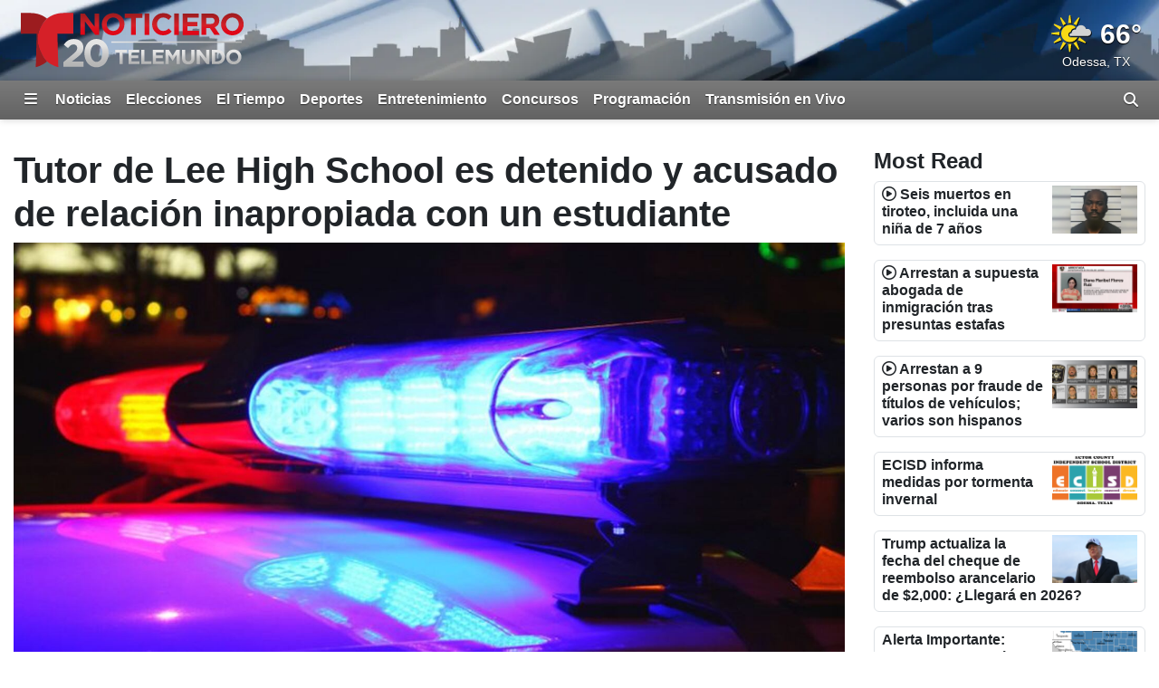

--- FILE ---
content_type: text/html; charset=utf-8
request_url: https://www.sutelemundo20.com/story/39092158/tutor-de-lee-high-school-es-detenido-y-acusado-de-relacin-inapropiada-con-un-estudiante/
body_size: 27156
content:
<!DOCTYPE html><html lang="es"><head><meta http-equiv="X-UA-Compatible" content="IE=edge,chrome=1"/><meta charSet="utf-8"/><meta name="viewport" content="width=device-width, minimum-scale=1, initial-scale=1, viewport-fit=cover"/><meta name="distribution" content="global"/><meta name="rating" content="general"/><meta name="copyright" content="Copyright (c) 2026 "/><title>Tutor de Lee High School es detenido y acusado de relación inapropiada con un estudiante</title><meta itemProp="description" name="description" content="Tutor de Lee High School es detenido y acusado de relación inapropiada con un estudiante"/><meta property="og:url" content="https://www.sutelemundo20.com/story/39092158/tutor-de-lee-high-school-es-detenido-y-acusado-de-relacin-inapropiada-con-un-estudiante"/><link rel="canonical" href="https://www.sutelemundo20.com/story/39092158/tutor-de-lee-high-school-es-detenido-y-acusado-de-relacin-inapropiada-con-un-estudiante/"/><link rel="amphtml" href="https://www.sutelemundo20.com/story/39092158/tutor-de-lee-high-school-es-detenido-y-acusado-de-relacin-inapropiada-con-un-estudiante?outputType=amp"/><meta property="og:locale" content="es_US"/><meta property="og:type" content="article"/><meta name="twitter:card" content="summary_large_image"/><meta property="og:site_name" content="https://www.sutelemundo20.com"/><meta property="og:title" content="Tutor de Lee High School es detenido y acusado de relación inapropiada con un estudiante"/><meta name="twitter:title" content="Tutor de Lee High School es detenido y acusado de relación inapropiada con un estudiante"/><meta property="og:description" content="Tutor de Lee High School es detenido y acusado de relación inapropiada con un estudiante"/><meta name="twitter:description" content="Tutor de Lee High School es detenido y acusado de relación inapropiada con un estudiante"/><meta property="fb:admins" content="644426401"/><meta property="article:publisher" content="https://www.facebook.com/CBS7Telemundo20/"/><meta itemProp="image" property="og:image" content="https://gray-ktle-prod.gtv-cdn.com/resizer/v2/L4GPFAGKGFBJRM5GUYP26XD2KA.png?auth=665d67782fd9754492c71dcfd38fc36904e60304d5aba1cc12a7017d4de7a89f&amp;width=1200&amp;height=600&amp;smart=true"/><meta name="twitter:image" content="https://gray-ktle-prod.gtv-cdn.com/resizer/v2/L4GPFAGKGFBJRM5GUYP26XD2KA.png?auth=665d67782fd9754492c71dcfd38fc36904e60304d5aba1cc12a7017d4de7a89f&amp;width=1200&amp;height=600&amp;smart=true"/><meta name="robots" content="index, follow, noarchive, max-image-preview:large, max-video-preview:-1"/><meta name="googlebot" content="index"/><meta name="googlebot-news" content="index"/><meta name="keywords" content="midland college,investigacion,arresto"/><meta name="news_keywords" content="midland college,investigacion,arresto"/><meta property="article:section" content="Noticias"/><meta property="article:sections_paths" content="/news,/noticias"/><meta name="taboola-section" content="ktle"/><meta property="article:published_time" content="2018-09-22T23:41:09.302Z"/><meta property="article:modified_time" content="2018-09-14T14:46:49Z"/><meta property="article:distributor_name" content="raycom"/><meta property="article:distributor_category" content="staff"/><meta property="article:has_video" content="false"/><script type="application/ld+json" data-schema="NewsMediaOrganization">{
  "name": "Su Telemundo 20",
  "url": "https://www.sutelemundo20.com",
  "logo": {
    "@type": "ImageObject",
    "url": "//webpubcontent.gray.tv/gray/arc-fusion-assets/images/logo-off-site/ktle.png?d=536&mxId=00000000"
  },
  "@type": "NewsMediaOrganization",
  "sameAs": [
    "https://www.facebook.com/CBS7Telemundo20"
  ],
  "@context": "http://schema.org"
}</script><script type="application/ld+json" data-schema="NewsArticle">{
  "name": "Tutor de Lee High School es detenido y acusado de relación inapropiada con un estudiante",
  "url": "https://www.sutelemundo20.com/story/39092158/tutor-de-lee-high-school-es-detenido-y-acusado-de-relacin-inapropiada-con-un-estudiante",
  "image": "https://gray-ktle-prod.gtv-cdn.com/resizer/v2/L4GPFAGKGFBJRM5GUYP26XD2KA.png?auth=665d67782fd9754492c71dcfd38fc36904e60304d5aba1cc12a7017d4de7a89f&width=1200&height=600&smart=true",
  "@type": "NewsArticle",
  "@context": "http://schema.org",
  "description": "Tutor de Lee High School es detenido y acusado de relación inapropiada con un estudiante",
  "keywords": [
    "midland college",
    "investigacion",
    "arresto"
  ],
  "headline": "Tutor de Lee High School es detenido y acusado de relación inapropiada con un estudiante",
  "mainEntityOfPage": {
    "@type": "WebPage",
    "@id": "https://www.sutelemundo20.com/story/39092158/tutor-de-lee-high-school-es-detenido-y-acusado-de-relacin-inapropiada-con-un-estudiante"
  },
  "author": {
    "@type": "Organization",
    "name": "Su Telemundo 20"
  },
  "publisher": {
    "name": "Su Telemundo 20",
    "url": "https://www.sutelemundo20.com",
    "logo": {
      "@type": "ImageObject",
      "url": "//webpubcontent.gray.tv/gray/arc-fusion-assets/images/logo-off-site/ktle.png?d=536&mxId=00000000"
    },
    "@type": "NewsMediaOrganization"
  },
  "datePublished": "2018-09-22T23:41:09.302Z",
  "dateModified": "2018-09-14T14:46:49Z"
}</script><link id="fusion-output-type-styles" rel="stylesheet" type="text/css" href="/pf/dist/components/output-types/default.css?d=536&amp;mxId=00000000"/><link id="fusion-template-styles" rel="stylesheet" type="text/css" href="/pf/dist/components/combinations/default.css?d=536&amp;mxId=00000000"/><link rel="stylesheet" href="/pf/resources/dist/__global/css/style.css?d=536&amp;mxId=00000000"/><link rel="stylesheet" href="/pf/resources/dist/ktle/css/main.css?d=536&amp;mxId=00000000"/><link href="https://cdnjs.cloudflare.com/ajax/libs/font-awesome/6.7.2/css/all.min.css" rel="stylesheet"/><meta name="apple-mobile-web-app-status-bar-style" content="black-translucent"/><link rel="icon" type="image/x-icon" href="//webpubcontent.gray.tv/gray/arc-fusion-assets/images/favicons/ktle/favicon.ico?d=536&amp;mxId=00000000"/><link rel="icon" type="image/png" sizes="16x16" href="//webpubcontent.gray.tv/gray/arc-fusion-assets/images/favicons/ktle/favicon-16x16.png?d=536&amp;mxId=00000000"/><link rel="icon" type="image/png" sizes="32x32" href="//webpubcontent.gray.tv/gray/arc-fusion-assets/images/favicons/ktle/favicon-32x32.png?d=536&amp;mxId=00000000"/><link rel="icon" type="image/png" sizes="48x48" href="//webpubcontent.gray.tv/gray/arc-fusion-assets/images/favicons/ktle/favicon-48x48.png?d=536&amp;mxId=00000000"/><link rel="apple-touch-icon" sizes="57x57" href="//webpubcontent.gray.tv/gray/arc-fusion-assets/images/favicons/ktle/apple-touch-icon-57x57.png?d=536&amp;mxId=00000000"/><link rel="apple-touch-icon" sizes="60x60" href="//webpubcontent.gray.tv/gray/arc-fusion-assets/images/favicons/ktle/apple-touch-icon-60x60.png?d=536&amp;mxId=00000000"/><link rel="apple-touch-icon" sizes="72x72" href="//webpubcontent.gray.tv/gray/arc-fusion-assets/images/favicons/ktle/apple-touch-icon-72x72.png?d=536&amp;mxId=00000000"/><link rel="apple-touch-icon" sizes="76x76" href="//webpubcontent.gray.tv/gray/arc-fusion-assets/images/favicons/ktle/apple-touch-icon-76x76.png?d=536&amp;mxId=00000000"/><link rel="apple-touch-icon" sizes="114x114" href="//webpubcontent.gray.tv/gray/arc-fusion-assets/images/favicons/ktle/apple-touch-icon-114x114.png?d=536&amp;mxId=00000000"/><link rel="apple-touch-icon" sizes="120x120" href="//webpubcontent.gray.tv/gray/arc-fusion-assets/images/favicons/ktle/apple-touch-icon-120x120.png?d=536&amp;mxId=00000000"/><link rel="apple-touch-icon" sizes="144x144" href="//webpubcontent.gray.tv/gray/arc-fusion-assets/images/favicons/ktle/apple-touch-icon-144x144.png?d=536&amp;mxId=00000000"/><link rel="apple-touch-icon" sizes="152x152" href="//webpubcontent.gray.tv/gray/arc-fusion-assets/images/favicons/ktle/apple-touch-icon-152x152.png?d=536&amp;mxId=00000000"/><link rel="apple-touch-icon" sizes="167x167" href="//webpubcontent.gray.tv/gray/arc-fusion-assets/images/favicons/ktle/apple-touch-icon-167x167.png?d=536&amp;mxId=00000000"/><link rel="apple-touch-icon" sizes="180x180" href="//webpubcontent.gray.tv/gray/arc-fusion-assets/images/favicons/ktle/apple-touch-icon-180x180.png?d=536&amp;mxId=00000000"/><script type="application/javascript" id="polyfill-script">if(!Array.prototype.includes||!(window.Object && window.Object.assign)||!window.Promise||!window.Symbol||!window.fetch){document.write('<script type="application/javascript" src="/pf/dist/engine/polyfill.js?d=536&mxId=00000000" defer=""><\/script>')}</script><script id="fusion-engine-react-script" type="application/javascript" src="/pf/dist/engine/react.js?d=536&amp;mxId=00000000" defer=""></script><script id="fusion-engine-combinations-script" type="application/javascript" src="/pf/dist/components/combinations/default.js?d=536&amp;mxId=00000000" defer=""></script><script crossorigin="anonymous" src="https://polyfill-fastly.io/v3/polyfill.min.js?features=NodeList.prototype.forEach%2CArray.prototype.forEach%2CSymbol.hasInstance%2Ces6%2CIntl%2ClocalStorage%2CDate.prototype.toISOString%2CDate.now%2Cdefault%2CObject.entries%2CObject.fromEntries%2CArray.prototype.entries"></script><script type="text/javascript" src="/pf/resources/dist/__global/js/_index.js?d=536&amp;mxId=00000000"></script><script type="text/javascript">window.gdmVisitorInsights={"_settings":{"isEnabled":true,"ttlHours":168,"forcedPurgeDate":"2025-06-17T19:00:00.0Z","arcSite":"ktle","env":"prod","mxId":"00000000","oneTrustEnabled":false,"outputType":"default"}}</script><script type="text/javascript" id="gdmtrack" src="/pf/resources/dist/__global/js/gdm-user-insights.js?d=536&amp;mxId=00000000"></script><script type="text/javascript" src="/pf/resources/js/analytics/gtm.js?d=536&amp;mxId=00000000"></script><script src="//c.amazon-adsystem.com/aax2/apstag.js"></script><script type="text/javascript">(function() {
  var purl = window.location.href;
  var url = '//ads.pubmatic.com/AdServer/js/pwt/161733/6819';
  var profileVersionId = '';
  if(purl.indexOf('pwtv=')>0){
      var regexp = /pwtv=(.*?)(&|$)/g
      var matches = regexp.exec(purl);
      if(matches.length >= 2 && matches[1].length > 0){
          profileVersionId = '/'+matches[1];
      }
  }
  var wtads = document.createElement('script');
  wtads.async = true;
  wtads.type = 'text/javascript';
  wtads.src = url+profileVersionId+'/pwt.js';
  var node = document.getElementsByTagName('script')[0];
  node.parentNode.insertBefore(wtads, node);
})();
</script><script defer="" type="text/javascript" src="/pf/resources/js/analytics/comscore.js?d=536&amp;mxId=00000000"></script><script>
          var gdmComscore = {};
          document.addEventListener("DOMContentLoaded", (function () {
            gdmComscore = ns_.analytics;
            gdmComscore.PlatformApi.setPlatformAPI(gdmComscore.PlatformApi.PlatformApis.WebBrowser)
            gdmComscore.configuration.addClient(new gdmComscore.configuration.PublisherConfiguration({'publisherId':"10477191"}))
            gdmComscore.configuration.setUsagePropertiesAutoUpdateMode(gdmComscore.configuration.UsagePropertiesAutoUpdateMode.FOREGROUND_AND_BACKGROUND);
            // gdmComscore.configuration.enableImplementationValidationMode();
            gdmComscore.start();
          }));
         </script><script type="text/javascript">
    var RCdataLayer = [
      {
        adTarget: "/noticias",
        authors: [ ],
        canonicalUrl: "https://www.sutelemundo20.com/story/39092158/tutor-de-lee-high-school-es-detenido-y-acusado-de-relacin-inapropiada-con-un-estudiante",
        contentId: "EGO3FAQQ5NCKBHZNKHGL3MMSGI",
        contentKewords: [ "midland college","investigacion","arresto"],
        contentName: "Tutor de Lee High School es detenido y acusado de relación inapropiada con un estudiante",
        contentOwner: "ktle",
        contentTags: [ {
            description:  null,
            slug:  "midland-college",
            text:  "midland college"
          },{
            description:  null,
            slug:  "investigacion",
            text:  "investigacion"
          },{
            description:  null,
            slug:  "arresto",
            text:  "arresto"
          }],
        contentType: "story",
        datePublished: "09/22/2018",
        distributorCategory: "staff",
        distributorMode: null,
        distributorName: "raycom",
        distributorReferenceId: null,
        distributorSubCategory: null,
        hasVideo: false,
        metaDescription: "Tutor de Lee High School es detenido y acusado de relación inapropiada con un estudiante",
        outputType: "default",
        platformName: "PageBuilder Fusion - Arc Publishing",
        primarySection: {
          _id:  "/noticias",
          name:  "Noticias",
          path:  "/noticias"
        },
        publishedDay: "22",
        publishedMonth: "09",
        publishedYear: "2018",
        stationName: "ktle",
        subtype: "default",
        timezoneOffset: gdmGoogleTagManager.getTimezoneOffset(),
        userId: null,
        userTimezoneTimestamp: (new Date()).toString(),
        userTimezone: Intl.DateTimeFormat().resolvedOptions().timeZone,
        userAgent: navigator.userAgent
      }
    ];
  </script><script type="text/javascript">(function(w,d,s,l,i){w[l]=w[l]||[];w[l].push({'gtm.start':
  new Date().getTime(),event:'gtm.js'});var f=d.getElementsByTagName(s)[0],
  j=d.createElement(s),dl=l!='dataLayer'?'&l='+l:'';j.async=true;j.src=
  'https://www.googletagmanager.com/gtm.js?id='+i+dl;f.parentNode.insertBefore(j,f);
  })(window,document,'script','RCdataLayer','GTM-M5QQ3JP');</script><script>
    (function() {
      var _sf_async_config = window._sf_async_config = (window._sf_async_config || {});
      _sf_async_config.uid = 39189;
      _sf_async_config.domain = "sutelemundo20.com";
      _sf_async_config.useCanonical = false;
      _sf_async_config.useCanonicalDomain = false;
      _sf_async_config.path= "sutelemundo20.com/story/39092158/tutor-de-lee-high-school-es-detenido-y-acusado-de-relacin-inapropiada-con-un-estudiante"
      _sf_async_config.authors = "";
      _sf_async_config.type = "story";
      _sf_async_config.sections = "/news,/noticias";
      _sf_async_config.flickerControl = false;
    })();
  </script><script async="" data-integration="chartbeat" src="//static.chartbeat.com/js/chartbeat.js"></script><script async="" src="//static.chartbeat.com/js/chartbeat_mab.js"></script><script defer="" data-integration="queryly" src="https://www.queryly.com/js/queryly.v4.min.js"></script><script>window.addEventListener('DOMContentLoaded', (event) => {
            queryly.init("10fc7b3ab6b546c8", document.querySelectorAll("#fusion-app"));
          });</script><script>       window._taboola = window._taboola || [];       _taboola.push({ article: "auto", tracking: "utm_source=taboola&utm_medium=organicclicks" });       !(function (e, f, u, i) {          if (!document.getElementById(i)) { e.async = 1; e.src = u; e.id = i; f.parentNode.insertBefore(e, f); }       })(          document.createElement("script"),          document.getElementsByTagName("script")[0],          "//cdn.taboola.com/libtrc/meredith-network/loader.js",          "tb_loader_script"       );       if (window.performance && typeof window.performance.mark == "function") { window.performance.mark("tbl_ic"); }</script><script>window._newsroom=window._newsroom||[],function(e,r,n){e.async=1,e.src=n,r.parentNode.insertBefore(e,r)}(document.createElement("script"),document.getElementsByTagName("script")[0],"//c2.taboola.com/nr/graytv-sutelemundo20/newsroom.js");</script></head><body><noscript><iframe src="https://www.googletagmanager.com/ns.html?id=GTM-M5QQ3JP" height="0" width="0" style="display:none;visibility:hidden"></iframe></noscript><div id="fusion-app" class="fusion-app"><div id="article-right-rail-layout" class="includes-right-rail page-layout"><a class="skip-link visually-hidden visually-hidden-focusable px-3 text-body" href="#main">Skip to content</a><header id="main" class="masthead | w-100"><div class="masthead | bg-primary-branding py-2" style="background-image:url(&#x27;/pf/resources/images/mastheads/backgrounds/ktle.jpg?d=536&amp;mxId=00000000&#x27;)"><div class="container-xl"><div class="d-flex justify-content-between w-100"><div class="logo flex-fill position-relative"><a class="logo-link" aria-label="Vuelve a la Página Inicial" href="/"><div class="logo-inner position-absolute" style="background-image:url(&#x27;/pf/resources/images/mastheads/logos/ktle.svg?d=536&amp;mxId=00000000&#x27;)"></div></a></div></div></div></div></header><nav class="navigation | w-100"><div class="navigation | navigation-sticky-wrapper" style="min-height:undefinedpx"><div class="navbar | navbar-expand bg-primary-branding"><div class="container-xl position-relative d-flex align-items-stretch"><a class="navbar-brand me-1 d-none" aria-label="Vuelve a la Página Inicial" href="/"><div class="brand-logo" style="background-image:url(&quot;/pf/resources/images/logo-icons/ktle.svg?d=536&amp;mxId=00000000&quot;)"></div></a><button aria-label="Expandir El Panel de Navegación Lateral" class="side-drawer-toggle btn text-white" type="button"><span class="fas fa-bars"></span></button><ul class="navbar-links | navbar-nav me-auto fw-bold"><li class="navbar-link | navbar-item d-flex"><a class="nav-link text-white" href="/noticias">Noticias</a></li><li class="navbar-link | navbar-item d-flex"><a class="nav-link text-white" href="/politica/elecciones">Elecciones</a></li><li class="navbar-link | navbar-item d-flex"><a class="nav-link text-white" href="/el-tiempo">El Tiempo</a></li><li class="navbar-link | navbar-item d-flex"><a class="nav-link text-white" href="/deportes">Deportes</a></li><li class="navbar-link | navbar-item d-flex"><a class="nav-link text-white" href="/entretenimiento">Entretenimiento</a></li><li class="navbar-link | navbar-item d-flex"><a class="nav-link text-white" href="/Concursos">Concursos</a></li><li class="navbar-link | navbar-item d-flex"><a class="nav-link text-white" href="/programacion">Programación</a></li><li class="navbar-link | navbar-item d-flex"><a class="nav-link text-white" href="/transmision-en-vivo/">Transmisión en Vivo</a></li></ul><label aria-label="Alternar barra de búsqueda" class="queryly-nav-toggle pointer m-0 py-1 px-2 d-flex align-items-center" for="queryly_toggle"><i class="d-block fas fa-search"></i></label></div></div></div><div class="side-drawer-screen | fixed-top h-100 w-100 zindex-high"></div><div class="side-drawer | bg-primary-branding shadow-lg fixed-top h-100 w-100 overflow-y overflow-hide-scrollbar" role="dialog" aria-label="Site Navigation" aria-modal="true"><div class="side-drawer-container | d-none flex-column align-items-end h-100"><div class="drawer-header w-100 px-3 pt-3 pb-2"><div class="top-row d-flex w-100 justify-content-end"><div class="d-flex flex-column align-items-end"><button aria-label="Cerrar" class="btn btn-link text-white p-0"><i class="fas fa-times"></i></button></div></div></div><ul class="sections-list | list-unstyled w-100 pt-5 pb-4"><li class="link | parent h5 mb-0"><div class="py-2 px-3 d-flex"><a class="" href="/homepage">Telemundo 20</a></div></li><li class="link | parent h5 mb-0"><div class="py-2 px-3 d-flex"><a class="" href="/noticias">Noticias</a><i class="expand-group | flex-fill text-end align-self-center pointer fas fa-caret-right" aria-expanded="false" aria-label="Expand the Noticias navigation group" role="button"></i></div><div class="collapse"><ul class="links-group | list-unstyled fw-normal py-1"><li class="link | child py-2 px-3"><div class="text-white h6 mb-0"><a class="" href="/noticias/del-dia">Noticia&#x27;s de Texas: Edición Digital</a></div></li><li class="link | child py-2 px-3"><div class="text-white h6 mb-0"><a class="" href="/noticias/elecciones">Elecciones</a></div></li><li class="link | child py-2 px-3"><div class="text-white h6 mb-0"><a class="" href="/noticias/locales">Noticias Locales</a></div></li><li class="link | child py-2 px-3"><div class="text-white h6 mb-0"><a class="" href="/noticias/estatal">Estatal</a></div></li><li class="link | child py-2 px-3"><div class="text-white h6 mb-0"><a class="" href="/noticias/nacional">Nacional</a></div></li><li class="link | child py-2 px-3"><div class="text-white h6 mb-0"><a class="" href="/noticias/crimen">Crimen</a></div></li><li class="link | child py-2 px-3"><div class="text-white h6 mb-0"><a class="" href="/galeria-de-videos/noticias">Galeria de Videos</a></div></li></ul></div></li><li class="link | parent h5 mb-0"><div class="py-2 px-3 d-flex"><a class="" href="/transmision-en-vivo/">Transmisión en Vivo</a></div></li><li class="link | parent h5 mb-0"><div class="py-2 px-3 d-flex"><a class="" href="/el-tiempo">El Tiempo</a><i class="expand-group | flex-fill text-end align-self-center pointer fas fa-caret-right" aria-expanded="false" aria-label="Expand the El Tiempo navigation group" role="button"></i></div><div class="collapse"><ul class="links-group | list-unstyled fw-normal py-1"><li class="link | child py-2 px-3"><div class="text-white h6 mb-0"><a class="" href="/en-vivo/primera-alerta-del-tiempo/">Primera Alerta del Tiempo</a></div></li></ul></div></li><li class="link | parent h5 mb-0"><div class="py-2 px-3 d-flex"><a class="" href="/deportes">Deportes</a></div></li><li class="link | parent h5 mb-0"><div class="py-2 px-3 d-flex"><a class="" href="/Concursos">Concursos</a></div></li><li class="link | parent h5 mb-0"><div class="py-2 px-3 d-flex"><a class="" href="/entretenimiento">Entretenimiento</a></div></li><li class="link | parent h5 mb-0"><div class="py-2 px-3 d-flex"><a class="" href="/programacion">Programación</a></div></li><li class="link | parent h5 mb-0"><div class="py-2 px-3 d-flex"><a class="" href="/sobre-nosotros/contactanos">Contáctanos</a><i class="expand-group | flex-fill text-end align-self-center pointer fas fa-caret-right" aria-expanded="false" aria-label="Expand the Contáctanos navigation group" role="button"></i></div><div class="collapse"><ul class="links-group | list-unstyled fw-normal py-1"><li class="link | child py-2 px-3"><div class="text-white h6 mb-0"><a class="" href="https://form.jotform.com/gray_digital1/reportar-problema" rel="noopener noreferrer" target="_blank">Problema Técnico</a></div></li></ul></div></li><li class="link | parent h5 mb-0"><div class="py-2 px-3 d-flex"><a class="" href="/acerca-de-nosotros/conocenos">Conócenos</a></div></li><li class="link | parent h5 mb-0"><div class="py-2 px-3 d-flex"><a class="" href="https://www.investigatetv.com/en-espanol/" rel="noopener noreferrer" target="_blank">InvestigateTV en Español</a></div></li></ul><div class="social-bar | d-flex flex-row justify-content-center w-100 mt-auto p-3" style="bottom:0"><a aria-label="Visite KTLE en FACEBOOK" class="p-2" href="https://www.facebook.com/CBS7Telemundo20" rel="noopener noreferrer" target="_blank"><i class="fab fa-facebook-f fa-2x"></i></a></div></div></div><div class="breaking-news-bar |"></div></nav><section class="leaderboard | w-100"><div class="arc-ad | d-flex flex-column ad-type-flex-leaderboard ad-flex-leaderboard include-disclaimer disclaimer-lang-es justify-content-center text-center"><div class="arc-ad-wrapper |"><div id="ad-8oqCt7QgVcxY_aaQOvQljqDQArCZwkNiMmVYmbuNY_qiePLZGW" class="ktle/web/noticias arcad py-2 mt-3 mb-3"></div></div></div></section><div class="container-xl"><div class="row"><section class="top-wrapped | col-12"></section><div class="col-12 d-flex flex-column flex-lg-row w-100"><div class="article-content-container | flex-lg-fill me-lg-3"><article class="w-100"><header class="header | w-100"><div class="article-header article row mb-3"><div class="headlines |"><h1 class="headline | fw-bold col"><span>Tutor de Lee High School es detenido y acusado de relación inapropiada con un estudiante</span></h1></div><div class="lead-art | col-12"><figure class="media-item | figure media-item-image mb-0"><div class="figure-wrapper img-wrapper figure-img"><img class="img-fluid mx-auto d-block" alt="(Fuente: Ray Comedia)" loading="eager" src="https://gray-ktle-prod.gtv-cdn.com/resizer/v2/L4GPFAGKGFBJRM5GUYP26XD2KA.png?auth=665d67782fd9754492c71dcfd38fc36904e60304d5aba1cc12a7017d4de7a89f&amp;width=800&amp;height=450&amp;smart=true" width="800" height="450" srcSet="https://gray-ktle-prod.gtv-cdn.com/resizer/v2/L4GPFAGKGFBJRM5GUYP26XD2KA.png?auth=665d67782fd9754492c71dcfd38fc36904e60304d5aba1cc12a7017d4de7a89f&amp;width=800&amp;height=450&amp;smart=true 800w, https://gray-ktle-prod.gtv-cdn.com/resizer/v2/L4GPFAGKGFBJRM5GUYP26XD2KA.png?auth=665d67782fd9754492c71dcfd38fc36904e60304d5aba1cc12a7017d4de7a89f&amp;width=1600&amp;height=900&amp;smart=true 1600w"/></div><figcaption class="figure-caption mt-1 px-1"><span class="caption-text">(Fuente: Ray Comedia)</span></figcaption></figure></div><div class="date-time | col-12"><span class="date-time updated-date-time fst-italic d-inline-block">Actualizado<!-- -->: <!-- -->14 sep 2018, 09:46 GMT-5</span></div><div class="sharebar |  col-12"><div class="btn p-0 mail" role="button"><svg class="icon | mail pointer" width="24" height="24" viewBox="0 0 24 24" xmlns="http://www.w3.org/2000/svg"><title>Envíe Este Enlace Por Correo Electrónico</title><path d="M3.313 5.273C3.493 5.103 3.734 5 4 5h16c.13 0 .253.025.366.07L11.79 12.49 3.313 5.273zM21 7.166V18a1 1 0 0 1-1 1H4a1 1 0 0 1-1-1V7.775l8.064 6.867c.376.32.945.305 1.338-.036L21 7.166z" fill-rule="nonzero"></path></svg></div><div class="btn p-0 facebook" role="button"><svg class="icon |  facebook pointer" width="24" height="24" viewBox="0 0 24 24" xmlns="http://www.w3.org/2000/svg"><title>Compartir en Facebook</title><path d="M12 2C6.477 2 2 6.477 2 12c0 4.991 3.657 9.128 8.438 9.878v-6.987h-2.54V12h2.54V9.797c0-2.506 1.492-3.89 3.777-3.89 1.094 0 2.238.195 2.238.195v2.46h-1.26c-1.243 0-1.63.771-1.63 1.562V12h2.773l-.443 2.89h-2.33v6.988C18.343 21.128 22 16.991 22 12c0-5.523-4.477-10-10-10" fill-rule="evenodd"></path></svg></div><div class="btn p-0 twitter" role="button"><svg class="icon | twitter pointer" width="24" height="24" viewBox="0 0 24 24" xmlns="http://www.w3.org/2000/svg"><title>Compartir en X (antes conocida como Twitter)</title><path d="M18.244 2.25h3.308l-7.227 8.26 8.502 11.24H16.17l-5.214-6.817L4.99 21.75H1.68l7.73-8.835L1.254 2.25H8.08l4.713 6.231zm-1.161 17.52h1.833L7.084 4.126H5.117z" fill-rule="evenodd"></path></svg></div><div class="btn p-0 pinterest" role="button"><svg class="icon | pinterest pointer" width="24" height="24" viewBox="0 0 24 24" xmlns="http://www.w3.org/2000/svg"><title>Compartir en Pinterest</title><path d="M12 2C6.477 2 2 6.477 2 12c0 4.239 2.634 7.86 6.354 9.317-.09-.79-.165-2.008.033-2.873.18-.781 1.169-4.97 1.169-4.97s-.297-.602-.297-1.482c0-1.391.807-2.428 1.811-2.428.856 0 1.267.642 1.267 1.407 0 .856-.543 2.14-.83 3.334-.24.995.501 1.81 1.48 1.81 1.778 0 3.145-1.876 3.145-4.576 0-2.395-1.72-4.066-4.181-4.066-2.848 0-4.519 2.132-4.519 4.338 0 .856.33 1.777.74 2.28.083.098.091.189.067.288-.074.312-.247.995-.28 1.135-.041.181-.148.223-.338.132-1.25-.584-2.033-2.403-2.033-3.876 0-3.153 2.289-6.05 6.61-6.05 3.465 0 6.164 2.47 6.164 5.778 0 3.449-2.173 6.222-5.185 6.222-1.012 0-1.967-.527-2.288-1.152l-.626 2.379c-.222.872-.83 1.958-1.242 2.625.938.288 1.926.444 2.963.444 5.522 0 10-4.477 10-10A9.98 9.98 0 0 0 12 2" fill-rule="evenodd"></path></svg></div><div class="btn p-0 linkedin" role="button"><svg class="icon | linkedin pointer" width="24" height="24" viewBox="0 0 24 24" xmlns="http://www.w3.org/2000/svg"><title>Compartir en LinkedIn</title><path d="M4.329 3H19.67C20.405 3 21 3.595 21 4.329V19.67c0 .734-.595 1.329-1.329 1.329H4.33A1.329 1.329 0 0 1 3 19.67V4.329C3 3.595 3.595 3 4.329 3zM18.35 17.901v-5.316c0-2.626-1.632-3.522-3.142-3.522-1.396 0-2.31.904-2.572 1.433h-.035V9.305H10V17.9h2.706v-4.66c0-1.243.787-1.847 1.59-1.847.76 0 1.349.427 1.349 1.812v4.695h2.706zM7.56 8.107c.86 0 1.56-.656 1.56-1.553C9.12 5.656 8.42 5 7.56 5 6.697 5 6 5.656 6 6.554c0 .897.698 1.553 1.56 1.553zm-1.354 9.788h2.706V9.298H6.207v8.597z" fill-rule="evenodd"></path></svg></div></div></div></header><section class="body | w-100"><div class="article-body | article w-100"><p class="text | article-text">MIDLAND, TX (KTLE) - Tutor de Lee High School es detenido y acusado de relación inapropiada con un estudiante.</p><p class="text | article-text">Un tutor de los estudiantes de Lee High School ha sido arrestado debido a acusaciones de una relación inapropiada con un estudiante.</p><p class="text | article-text">Según un aviso enviado por el Principal de la escuela VanHoozer, otro estudiante alertó a la administración después de escuchar algo sobre la relación.</p><p class="text | article-text">La policía de Midland ISD investigó el incidente antes de arrestar al sospechoso. Según los informes, el Departamento de Policía de la Ciudad de Midland y los Marshals también colaboraron con la policía de MISD para realizar el arresto.</p><div class="w-100" style="height:90px"></div><p class="text | article-text">"Agradecemos a nuestros estudiantes que nos informaron sobre esto y, como siempre, alentamos encarecidamente a los estudiantes a no quedarse callados cada vez que vean algo sospechoso o preocupante", dijo el director VanHoozer en el comunicado.</p><p class="text | article-text">No hay más información disponible hasta el momento, pero actualizaremos esta historia a medida que haya más información.</p><p class="text | article-text"><i>Derechos de Autor </i><a href="http://ktle/"><i>KTLE</i></a><i> 2018. Todos los Derechos Reservados.</i></p></div></section></article><section class="recommendations | w-100"><div id="fusion-static-enter:taboola-widget-f0fnUnZ7wVEk63" style="display:none" data-fusion-component="taboola-widget-f0fnUnZ7wVEk63"></div><div class="taboola-feed | w-100 mb-3"><div id="taboola-below-article-thumbnails-new"></div><script>window._taboola = window._taboola || [];_taboola.push({"mode":"alternating-thumbnails-a","container":"taboola-below-article-thumbnails-new","placement":"Below Article Thumbnails New","target_type":"mix"});</script></div><div id="fusion-static-exit:taboola-widget-f0fnUnZ7wVEk63" style="display:none" data-fusion-component="taboola-widget-f0fnUnZ7wVEk63"></div></section></div><section class="right-rail | rail ms-lg-3 d-flex flex-column flex-lg-fill"><div class="w-100" style="height:600px"></div><div class="flex-feature-feed | mb-0" data-tb-region="flex-feature-feed-f0fwmxw0xvekzo"><div class="title-bar | w-100"><h4 class="title | fw-bold"><span class="">Most Read</span></h4></div><div class="card-deck mx-n2 mb-0"><div class="flex-feature | card mx-2 mb-3 align-items-start border image-right position-relative w-100" data-tb-region-item=""><div class="card-body w-100 px-2 py-1 image_headline"><div class="image-container position-relative mb-0 pt-0 w-33 float-end ms-2"><figure class="media-item | figure media-item-image mb-0 constrained image-ratio-16x9"><div class="figure-wrapper img-wrapper figure-img mb-0"><a class="link | text-reset d-block h-100 w-100" href="/2026/01/11/seis-muertos-en-tiroteo-incluida-una-nia-de-7-aos/" rel="" target="_self" data-tb-link=""><img class="rounded-0 img-fluid" alt="This photo provided by the Clay County Sheriff&#x27;s Office shows Daricka M. Moore at the Clay..." loading="eager" data-tb-thumbnail="" src="https://gray-ktle-prod.gtv-cdn.com/resizer/v2/E5VJKGWPJZCSNJV4NFFUPLMOGY.png?auth=811eaf792cfc8380264244493a33b6c50011a1fe2f6e984772bc616ad4f683a1&amp;width=800&amp;height=450&amp;smart=true" width="800" height="450"/></a></div></figure></div><div class="headlines | card-title mb-1"><h6 class="headline | mb-0 fw-bold"><a class="text-reset" href="/2026/01/11/seis-muertos-en-tiroteo-incluida-una-nia-de-7-aos/" rel="" target="_self" data-tb-link=""><span data-tb-title=""><i class="far fa-play-circle"></i><span style="textDecoration: none;"> </span>Seis muertos en tiroteo, incluida una niña de 7 años </span></a></h6></div></div></div><div class="feed-divider | w-100 d-none d-sm-block d-md-block d-lg-block d-xl-block"></div><div class="flex-feature | card mx-2 mb-3 align-items-start border image-right position-relative w-100" data-tb-region-item=""><div class="card-body w-100 px-2 py-1 image_headline"><div class="image-container position-relative mb-0 pt-0 w-33 float-end ms-2"><figure class="media-item | figure media-item-image mb-0 constrained image-ratio-16x9"><div class="figure-wrapper img-wrapper figure-img mb-0"><a class="link | text-reset d-block h-100 w-100" href="/2026/01/15/arrestan-supuesta-abogada-de-inmigracin-tras-presuntas-estafas/" rel="" target="_self" data-tb-link=""><img class="rounded-0 img-fluid" alt="Arrestan a supuesta abogada de inmigración tras estafar a personas" loading="eager" data-tb-thumbnail="" src="https://gray-ktle-prod.gtv-cdn.com/resizer/v2/7TUCHBY2TFGRRFA67JJXKH7TCA.jpg?auth=3dd8e9c7f87907dd319b1d07f9f08c8df323542a25e042fdd0c3cc0319473cf6&amp;width=800&amp;height=450&amp;smart=true" width="800" height="450"/></a></div></figure></div><div class="headlines | card-title mb-1"><h6 class="headline | mb-0 fw-bold"><a class="text-reset" href="/2026/01/15/arrestan-supuesta-abogada-de-inmigracin-tras-presuntas-estafas/" rel="" target="_self" data-tb-link=""><span data-tb-title=""><i class="far fa-play-circle"></i><span style="textDecoration: none;"> </span>Arrestan a supuesta abogada de inmigración tras presuntas estafas</span></a></h6></div></div></div><div class="feed-divider | w-100 d-none d-sm-block d-md-block d-lg-block d-xl-block"></div><div class="flex-feature | card mx-2 mb-3 align-items-start border image-right position-relative w-100" data-tb-region-item=""><div class="card-body w-100 px-2 py-1 image_headline"><div class="image-container position-relative mb-0 pt-0 w-33 float-end ms-2"><figure class="media-item | figure media-item-image mb-0 constrained image-ratio-16x9"><div class="figure-wrapper img-wrapper figure-img mb-0"><a class="link | text-reset d-block h-100 w-100" href="/2026/01/13/arrestan-9-personas-por-fraude-de-ttulos-de-vehculos-varios-son-hispanos/" rel="" target="_self" data-tb-link=""><img class="rounded-0 img-fluid" alt="Arrestados" loading="eager" data-tb-thumbnail="" src="https://gray-ktle-prod.gtv-cdn.com/resizer/v2/QBU4BETWN5EB5IYHGNEC2K7QPU.jpg?auth=d46cedec596d41e3fe0a87998b779795aaee0dda962b0198599c33dc124d2583&amp;width=800&amp;height=450&amp;smart=true" width="800" height="450"/></a></div></figure></div><div class="headlines | card-title mb-1"><h6 class="headline | mb-0 fw-bold"><a class="text-reset" href="/2026/01/13/arrestan-9-personas-por-fraude-de-ttulos-de-vehculos-varios-son-hispanos/" rel="" target="_self" data-tb-link=""><span data-tb-title=""><i class="far fa-play-circle"></i><span style="textDecoration: none;"> </span>Arrestan a 9 personas por fraude de títulos de vehículos; varios son hispanos </span></a></h6></div></div></div><div class="feed-divider | w-100 d-none d-sm-block d-md-block d-lg-block d-xl-block"></div><div class="flex-feature | card mx-2 mb-3 align-items-start border image-right position-relative w-100" data-tb-region-item=""><div class="card-body w-100 px-2 py-1 image_headline"><div class="image-container position-relative mb-0 pt-0 w-33 float-end ms-2"><figure class="media-item | figure media-item-image mb-0 constrained image-ratio-16x9"><div class="figure-wrapper img-wrapper figure-img mb-0"><a class="link | text-reset d-block h-100 w-100" href="/2026/01/21/ecisd-informa-medidas-por-tormenta-invernal/" rel="" target="_self" data-tb-link=""><img class="rounded-0 img-fluid" alt="En este momento, se espera que las escuelas permanezcan abiertas en los próximos días." loading="eager" data-tb-thumbnail="" src="https://gray-ktle-prod.gtv-cdn.com/resizer/v2/2QQS4O7F5RHY7DNEZYDJVD5LEM.png?auth=f828ea8e5c84995535fe1bc8276d4bb62c994ecf885904688bf4aabe6543422d&amp;width=800&amp;height=450&amp;smart=true" width="800" height="450"/></a></div></figure></div><div class="headlines | card-title mb-1"><h6 class="headline | mb-0 fw-bold"><a class="text-reset" href="/2026/01/21/ecisd-informa-medidas-por-tormenta-invernal/" rel="" target="_self" data-tb-link=""><span data-tb-title="">ECISD informa medidas por tormenta invernal</span></a></h6></div></div></div><div class="feed-divider | w-100 d-none d-sm-block d-md-block d-lg-block d-xl-block"></div><div class="flex-feature | card mx-2 mb-3 align-items-start border image-right position-relative w-100" data-tb-region-item=""><div class="card-body w-100 px-2 py-1 image_headline"><div class="image-container position-relative mb-0 pt-0 w-33 float-end ms-2"><figure class="media-item | figure media-item-image mb-0 constrained image-ratio-16x9"><div class="figure-wrapper img-wrapper figure-img mb-0"><a class="link | text-reset d-block h-100 w-100" href="/2026/01/14/trump-actualiza-la-fecha-del-cheque-de-reembolso-arancelario-de-2000-llegar-en-2026/" rel="" target="_self" data-tb-link=""><img class="rounded-0 img-fluid" alt="President Donald Trump speaks with reporters at Joint Base Andrews, Tuesday, Jan. 13, 2026, in..." loading="eager" data-tb-thumbnail="" src="https://gray-ktle-prod.gtv-cdn.com/resizer/v2/AGCSJUAOHZD6VKATZGSPPVKSKU.jpg?auth=d31c69b61ef9b6c098742f0596f4ddc45b813ce4fd082573c91391550d7ade61&amp;width=800&amp;height=450&amp;smart=true" width="800" height="450"/></a></div></figure></div><div class="headlines | card-title mb-1"><h6 class="headline | mb-0 fw-bold"><a class="text-reset" href="/2026/01/14/trump-actualiza-la-fecha-del-cheque-de-reembolso-arancelario-de-2000-llegar-en-2026/" rel="" target="_self" data-tb-link=""><span data-tb-title="">Trump actualiza la fecha del cheque de reembolso arancelario de $2,000: ¿Llegará en 2026?</span></a></h6></div></div></div><div class="feed-divider | w-100 d-none d-sm-block d-md-block d-lg-block d-xl-block"></div><div class="flex-feature | card mx-2 mb-3 align-items-start border image-right position-relative w-100" data-tb-region-item=""><div class="card-body w-100 px-2 py-1 image_headline"><div class="image-container position-relative mb-0 pt-0 w-33 float-end ms-2"><figure class="media-item | figure media-item-image mb-0 constrained image-ratio-16x9"><div class="figure-wrapper img-wrapper figure-img mb-0"><a class="link | text-reset d-block h-100 w-100" href="/2026/01/21/alerta-importante-tormenta-invernal-y-fro-extremo-este-fin-de-semana/" rel="" target="_self" data-tb-link=""><img class="rounded-0 img-fluid" alt="Se espera una tormenta invernal significativa a partir del viernes con condiciones peligrosas..." loading="eager" data-tb-thumbnail="" src="https://gray-ktle-prod.gtv-cdn.com/resizer/v2/AE27KWD3PNFWLBNNIXRE5Z4QMI.png?auth=e0980b179b395f55aee6ad421d2c71d503a41d1b3add9d0afdcfb862148358da&amp;width=800&amp;height=450&amp;smart=true" width="800" height="450"/></a></div></figure></div><div class="headlines | card-title mb-1"><h6 class="headline | mb-0 fw-bold"><a class="text-reset" href="/2026/01/21/alerta-importante-tormenta-invernal-y-fro-extremo-este-fin-de-semana/" rel="" target="_self" data-tb-link=""><span data-tb-title="">Alerta Importante: Tormenta Invernal y Frío Extremo Este Fin de Semana</span></a></h6></div></div></div><div class="feed-divider | w-100 d-none d-sm-block d-md-block d-lg-block d-xl-block"></div><div class="flex-feature | card mx-2 mb-3 align-items-start border image-right position-relative w-100" data-tb-region-item=""><div class="card-body w-100 px-2 py-1 image_headline"><div class="image-container position-relative mb-0 pt-0 w-33 float-end ms-2"><figure class="media-item | figure media-item-image mb-0 constrained image-ratio-16x9"><div class="figure-wrapper img-wrapper figure-img mb-0"><a class="link | text-reset d-block h-100 w-100" href="/2026/01/21/actualizacin-de-las-precipitaciones-por-tormenta-invernal/" rel="" target="_self" data-tb-link=""><img class="rounded-0 img-fluid" alt="La lluvia comenzará temprano el viernes" loading="eager" data-tb-thumbnail="" src="https://gray-ktle-prod.gtv-cdn.com/resizer/v2/TMPZQY7AKVAGHEMT6HHW57FT7E.png?auth=49dd55eed824f4a4938be447657b541b0cd1ccbfb61d20cb94d1520d23991c5f&amp;width=800&amp;height=450&amp;smart=true" width="800" height="450"/></a></div></figure></div><div class="headlines | card-title mb-1"><h6 class="headline | mb-0 fw-bold"><a class="text-reset" href="/2026/01/21/actualizacin-de-las-precipitaciones-por-tormenta-invernal/" rel="" target="_self" data-tb-link=""><span data-tb-title="">Actualización de las precipitaciones por tormenta invernal</span></a></h6></div></div></div><div class="feed-divider | w-100 d-none d-sm-block d-md-block d-lg-block d-xl-block"></div><div class="flex-feature | card mx-2 mb-3 align-items-start border image-right position-relative w-100" data-tb-region-item=""><div class="card-body w-100 px-2 py-1 image_headline"><div class="image-container position-relative mb-0 pt-0 w-33 float-end ms-2"><figure class="media-item | figure media-item-image mb-0 constrained image-ratio-16x9"><div class="figure-wrapper img-wrapper figure-img mb-0"><a class="link | text-reset d-block h-100 w-100" href="/2026/01/21/jefe-del-irs-anuncia-sacudida-en-la-agencia-slo-das-de-comenzar-la-temporada-de-impuestos/" rel="" target="_self" data-tb-link=""><img class="rounded-0 img-fluid" alt="ARCHIVO - Un cártel se exhibe frente al edificio del Servicio de Impuestos Internos el 4 de..." loading="eager" data-tb-thumbnail="" src="https://gray-ktle-prod.gtv-cdn.com/resizer/v2/HHD5BG6ONVE3ZDVGXTKEVKR2RI.jpg?auth=925b36c2af6ce01c100e170aac7d9ac85de675ad590a132eb89f525bbdec4d11&amp;width=800&amp;height=450&amp;smart=true" width="800" height="450"/></a></div></figure></div><div class="headlines | card-title mb-1"><h6 class="headline | mb-0 fw-bold"><a class="text-reset" href="/2026/01/21/jefe-del-irs-anuncia-sacudida-en-la-agencia-slo-das-de-comenzar-la-temporada-de-impuestos/" rel="" target="_self" data-tb-link=""><span data-tb-title=""><i class="far fa-play-circle"></i><span style="textDecoration: none;"> </span>Jefe del IRS anuncia sacudida en la agencia a sólo días de comenzar la temporada de impuestos</span></a></h6></div></div></div><div class="feed-divider | w-100 d-none d-sm-block d-md-block d-lg-block d-xl-block"></div></div></div><div class="flex-feature-feed | mb-0" data-tb-region="flex-feature-feed-f0fjmy08xveklv"><div class="title-bar | w-100"><h4 class="title | fw-bold"><span class="">Latest News</span></h4></div><div class="card-deck mx-n2 mb-0"><div class="flex-feature | card mx-2 mb-3 align-items-start border image-left position-relative w-100 is-video" data-tb-region-item=""><div class="card-body w-100 px-2 py-1 image_headline"><div class="image-container position-relative mb-0 pt-0 w-33 float-start me-2"><figure class="media-item | figure media-item-image mb-0 constrained image-ratio-16x9"><div class="figure-wrapper img-wrapper figure-img mb-0"><a class="link | text-reset d-block h-100 w-100" href="/video/2026/01/22/nios-migrantes-bajo-custodia-federal-estn-expuestos-trauma-severo-advierten-organizaciones/" rel="" target="_self" data-tb-link=""><img class="rounded-0 img-fluid" alt="Niños migrantes que llevan meses bajo custodia de autoridades están expuestos a trauma severo,..." loading="eager" data-tb-thumbnail="" src="https://gray-ktle-prod.gtv-cdn.com/resizer/v2/https%3A%2F%2Fdo0bihdskp9dy.cloudfront.net%2F01-22-2026%2Ft_6242459f8fea430aa3c9f1cbbea52712_name_file_1280x720_2000_v3_1_.jpg?auth=b7efb695afa3201acf6a86b56bbb76dfa8bb9f8f00898e21af1dcc83a9a6c851&amp;width=800&amp;height=450&amp;smart=true" width="800" height="450"/></a></div></figure></div><div class="headlines | card-title mb-1"><h6 class="headline | mb-0 fw-bold"><a class="text-reset" href="/video/2026/01/22/nios-migrantes-bajo-custodia-federal-estn-expuestos-trauma-severo-advierten-organizaciones/" rel="" target="_self" data-tb-link=""><span data-tb-title="">Niños migrantes bajo custodia federal están expuestos a trauma severo, advierten organizaciones</span></a></h6></div></div></div><div class="feed-divider | w-100 d-none d-sm-block d-md-block d-lg-block d-xl-block"></div><div class="flex-feature | card mx-2 mb-3 align-items-start border image-left position-relative w-100 is-video" data-tb-region-item=""><div class="card-body w-100 px-2 py-1 image_headline"><div class="image-container position-relative mb-0 pt-0 w-33 float-start me-2"><figure class="media-item | figure media-item-image mb-0 constrained image-ratio-16x9"><div class="figure-wrapper img-wrapper figure-img mb-0"><a class="link | text-reset d-block h-100 w-100" href="/video/2026/01/22/joven-mexicano-confiesa-en-video-viral-que-acababa-de-cometer-un-homicidio-sin-mostrar-arrepentimien/" rel="" target="_self" data-tb-link=""><img class="rounded-0 img-fluid" alt="Joven mexicano confiesa en video viral que acababa de cometer un homicidio sin mostrar..." loading="eager" data-tb-thumbnail="" src="https://gray-ktle-prod.gtv-cdn.com/resizer/v2/https%3A%2F%2Fdo0bihdskp9dy.cloudfront.net%2F01-22-2026%2Ft_597241ada10240a18adb3dbf45240517_name_file_1280x720_2000_v3_1_.jpg?auth=b781d171060505ad6a0055c3d4be9691be3f285be2bd82ed40fed6a265d270e6&amp;width=800&amp;height=450&amp;smart=true" width="800" height="450"/></a></div></figure></div><div class="headlines | card-title mb-1"><h6 class="headline | mb-0 fw-bold"><a class="text-reset" href="/video/2026/01/22/joven-mexicano-confiesa-en-video-viral-que-acababa-de-cometer-un-homicidio-sin-mostrar-arrepentimien/" rel="" target="_self" data-tb-link=""><span data-tb-title="">Joven mexicano confiesa en video viral que acababa de cometer un homicidio sin mostrar arrepentimien</span></a></h6></div></div></div><div class="feed-divider | w-100 d-none d-sm-block d-md-block d-lg-block d-xl-block"></div><div class="flex-feature | card mx-2 mb-3 align-items-start border image-left position-relative w-100" data-tb-region-item=""><div class="card-body w-100 px-2 py-1 image_headline"><div class="image-container position-relative mb-0 pt-0 w-33 float-start me-2"><figure class="media-item | figure media-item-image mb-0 constrained image-ratio-16x9"><div class="figure-wrapper img-wrapper figure-img mb-0"><a class="link | text-reset d-block h-100 w-100" href="/2026/01/22/agentes-federales-detienen-menor-de-5-aos-al-que-usaron-como-carnada-dice-funcionaria-escolar/" rel="" target="_self" data-tb-link=""><img class="rounded-0 img-fluid" alt="Federal agents are being criticized for detaining a 5-year-old boy." loading="eager" data-tb-thumbnail="" src="https://gray-ktle-prod.gtv-cdn.com/resizer/v2/UJJ62IUIU5EQNHUULY3LZY6KEA.png?auth=d31da6e0c8a2936102d09d2c795921723dd6eb2d574bf2e81880e1c36ee261b9&amp;width=800&amp;height=450&amp;smart=true" width="800" height="450"/></a></div></figure></div><div class="headlines | card-title mb-1"><h6 class="headline | mb-0 fw-bold"><a class="text-reset" href="/2026/01/22/agentes-federales-detienen-menor-de-5-aos-al-que-usaron-como-carnada-dice-funcionaria-escolar/" rel="" target="_self" data-tb-link=""><span data-tb-title=""><i class="far fa-play-circle"></i><span style="textDecoration: none;"> </span>Agentes federales detienen a menor de 5 años al que usaron como “carnada”, dice funcionaria escolar</span></a></h6></div></div></div><div class="feed-divider | w-100 d-none d-sm-block d-md-block d-lg-block d-xl-block"></div><div class="flex-feature | card mx-2 mb-3 align-items-start border image-left position-relative w-100 is-video" data-tb-region-item=""><div class="card-body w-100 px-2 py-1 image_headline"><div class="image-container position-relative mb-0 pt-0 w-33 float-start me-2"><figure class="media-item | figure media-item-image mb-0 constrained image-ratio-16x9"><div class="figure-wrapper img-wrapper figure-img mb-0"><a class="link | text-reset d-block h-100 w-100" href="/video/2026/01/22/agentes-federales-detienen-menor-de-5-aos-al-que-usaron-como-carnada-dice-funcionaria-escolar/" rel="" target="_self" data-tb-link=""><img class="rounded-0 img-fluid" alt="Agentes federales detienen a menor de 5 años al que usaron como “carnada”, dice funcionaria..." loading="eager" data-tb-thumbnail="" src="https://gray-ktle-prod.gtv-cdn.com/resizer/v2/https%3A%2F%2Fdo0bihdskp9dy.cloudfront.net%2F01-22-2026%2Ft_f2df903814e9479e9806dfff4a4db1a3_name_file_1280x720_2000_v3_1_.jpg?auth=92c343b9d8609e573775aa570d6ce6c068153a157aff215f6247807a59eeac20&amp;width=800&amp;height=450&amp;smart=true" width="800" height="450"/></a></div></figure></div><div class="headlines | card-title mb-1"><h6 class="headline | mb-0 fw-bold"><a class="text-reset" href="/video/2026/01/22/agentes-federales-detienen-menor-de-5-aos-al-que-usaron-como-carnada-dice-funcionaria-escolar/" rel="" target="_self" data-tb-link=""><span data-tb-title="">Agentes federales detienen a menor de 5 años al que usaron como “carnada”, dice funcionaria escolar</span></a></h6></div></div></div><div class="feed-divider | w-100 d-none d-sm-block d-md-block d-lg-block d-xl-block"></div><div class="flex-feature | card mx-2 mb-3 align-items-start border image-left position-relative w-100 is-video" data-tb-region-item=""><div class="card-body w-100 px-2 py-1 image_headline"><div class="image-container position-relative mb-0 pt-0 w-33 float-start me-2"><figure class="media-item | figure media-item-image mb-0 constrained image-ratio-16x9"><div class="figure-wrapper img-wrapper figure-img mb-0"><a class="link | text-reset d-block h-100 w-100" href="/video/2026/01/22/top5-012226-familiares-de-vctimas-de-uvalde-lloran-veredicto/" rel="" target="_self" data-tb-link=""><img class="rounded-0 img-fluid" loading="eager" data-tb-thumbnail="" src="https://gray-ktle-prod.gtv-cdn.com/resizer/v2/https%3A%2F%2Fdo0bihdskp9dy.cloudfront.net%2F01-22-2026%2Ft_f54be69bf1b34c3a8f35d4e61f96558a_name_file_1280x720_2000_v3_1_.jpg?auth=faabecb0166209694123d2ec0c376326fc90e20ea004df69791a69d1df4f9bff&amp;width=800&amp;height=450&amp;smart=true" width="800" height="450"/></a></div></figure></div><div class="headlines | card-title mb-1"><h6 class="headline | mb-0 fw-bold"><a class="text-reset" href="/video/2026/01/22/top5-012226-familiares-de-vctimas-de-uvalde-lloran-veredicto/" rel="" target="_self" data-tb-link=""><span data-tb-title="">TOP5 01/22/26 Familiares de víctimas de Uvalde lloran veredicto</span></a></h6></div></div></div><div class="feed-divider | w-100 d-none d-sm-block d-md-block d-lg-block d-xl-block"></div><div class="flex-feature | card mx-2 mb-3 align-items-start border image-left position-relative w-100 is-video" data-tb-region-item=""><div class="card-body w-100 px-2 py-1 image_headline"><div class="image-container position-relative mb-0 pt-0 w-33 float-start me-2"><figure class="media-item | figure media-item-image mb-0 constrained image-ratio-16x9"><div class="figure-wrapper img-wrapper figure-img mb-0"><a class="link | text-reset d-block h-100 w-100" href="/video/2026/01/22/hispana-muere-tras-ser-impactada-por-un-vehculo-despus-de-salir-de-un-juego-de-bingo/" rel="" target="_self" data-tb-link=""><img class="rounded-0 img-fluid" alt="Hispana de 92 años muere tras ser impactada por un vehículo después de salir de un juego de..." loading="eager" data-tb-thumbnail="" src="https://gray-ktle-prod.gtv-cdn.com/resizer/v2/https%3A%2F%2Fdo0bihdskp9dy.cloudfront.net%2F01-22-2026%2Ft_11c1d1467dc0409c8806568673d1f5b2_name_file_1280x720_2000_v3_1_.jpg?auth=c44cc69bcd931e30c4695af5a518347abcbb69a7210668ed1f4210dd23222357&amp;width=800&amp;height=450&amp;smart=true" width="800" height="450"/></a></div></figure></div><div class="headlines | card-title mb-1"><h6 class="headline | mb-0 fw-bold"><a class="text-reset" href="/video/2026/01/22/hispana-muere-tras-ser-impactada-por-un-vehculo-despus-de-salir-de-un-juego-de-bingo/" rel="" target="_self" data-tb-link=""><span data-tb-title="">Hispana muere tras ser impactada por un vehículo después de salir de un juego de bingo</span></a></h6></div></div></div><div class="feed-divider | w-100 d-none d-sm-block d-md-block d-lg-block d-xl-block"></div><div class="flex-feature | card mx-2 mb-3 align-items-start border image-left position-relative w-100 is-video" data-tb-region-item=""><div class="card-body w-100 px-2 py-1 image_headline"><div class="image-container position-relative mb-0 pt-0 w-33 float-start me-2"><figure class="media-item | figure media-item-image mb-0 constrained image-ratio-16x9"><div class="figure-wrapper img-wrapper figure-img mb-0"><a class="link | text-reset d-block h-100 w-100" href="/video/2026/01/22/hispano-desaparecido-su-madre-dice-que-entr-en-depresin-tras-deportacin-de-su-padre/" rel="" target="_self" data-tb-link=""><img class="rounded-0 img-fluid" alt="Hispano lleva más de 10 días desaparecido. Su madre dice que entró en una profunda depresión..." loading="eager" data-tb-thumbnail="" src="https://gray-ktle-prod.gtv-cdn.com/resizer/v2/https%3A%2F%2Fdo0bihdskp9dy.cloudfront.net%2F01-22-2026%2Ft_ddcc81e4b8484349a41d18f16b986bfc_name_file_1280x720_2000_v3_1_.jpg?auth=4a45f50e9d2a4a0e4aea82fd59f48a3dd43eb901bace203f5784879375eb058a&amp;width=800&amp;height=450&amp;smart=true" width="800" height="450"/></a></div></figure></div><div class="headlines | card-title mb-1"><h6 class="headline | mb-0 fw-bold"><a class="text-reset" href="/video/2026/01/22/hispano-desaparecido-su-madre-dice-que-entr-en-depresin-tras-deportacin-de-su-padre/" rel="" target="_self" data-tb-link=""><span data-tb-title="">Hispano desaparecido. Su madre dice que entró en depresión tras deportación de su padre</span></a></h6></div></div></div><div class="feed-divider | w-100 d-none d-sm-block d-md-block d-lg-block d-xl-block"></div><div class="flex-feature | card mx-2 mb-3 align-items-start border image-left position-relative w-100 is-video" data-tb-region-item=""><div class="card-body w-100 px-2 py-1 image_headline"><div class="image-container position-relative mb-0 pt-0 w-33 float-start me-2"><figure class="media-item | figure media-item-image mb-0 constrained image-ratio-16x9"><div class="figure-wrapper img-wrapper figure-img mb-0"><a class="link | text-reset d-block h-100 w-100" href="/video/2026/01/22/madre-de-una-nia-de-dos-aos-y-su-pareja-fueron-arrestados-tras-la-muerte-de-la-pequea/" rel="" target="_self" data-tb-link=""><img class="rounded-0 img-fluid" alt="Madre de una niña de dos años y su pareja fueron arrestados tras la muerte de la pequeña...." loading="eager" data-tb-thumbnail="" src="https://gray-ktle-prod.gtv-cdn.com/resizer/v2/https%3A%2F%2Fdo0bihdskp9dy.cloudfront.net%2F01-22-2026%2Ft_f11ec0791aa741a5af76a2d99897e21f_name_file_1280x720_2000_v3_1_.jpg?auth=7d9428aba2b6bba2d0b491acac11a7bed19a501e32546c95291d6010345c23ef&amp;width=800&amp;height=450&amp;smart=true" width="800" height="450"/></a></div></figure></div><div class="headlines | card-title mb-1"><h6 class="headline | mb-0 fw-bold"><a class="text-reset" href="/video/2026/01/22/madre-de-una-nia-de-dos-aos-y-su-pareja-fueron-arrestados-tras-la-muerte-de-la-pequea/" rel="" target="_self" data-tb-link=""><span data-tb-title="">Madre de una niña de dos años y su pareja fueron arrestados tras la muerte de la pequeña</span></a></h6></div></div></div><div class="feed-divider | w-100 d-none d-sm-block d-md-block d-lg-block d-xl-block"></div></div></div></section></div><section class="bottom-wrapped | col-12"></section></div></div><footer class="footer | w-100"><div class="arc-ad | d-flex flex-column ad-type-flex-leaderboard ad-flex-leaderboard ad-footer-flex-leaderboard ad-fixed-bottom position-fixed zindex-higher w-100 disclaimer-lang-es justify-content-center text-center"><div class="arc-ad-wrapper |"><div class="ad-dismiss | text-white pointer position-absolute top absolute-right me-2 mt-1 me-sm-3 mt-sm-2 me-lg-2 mt-lg-1" role="button"><i class="far fa-times-circle"></i></div><div id="ad-DCO8Tggj-eKhyKmcFk4Yck35HqTZzfyZg3gz9y4rJe-4FUfkWM" class="ktle/web/noticias arcad py-0 my-0"></div></div></div><div id="fusion-static-enter:footer-ktle" style="display:none" data-fusion-component="footer-ktle"></div><div class="footer | card bg-primary-branding mt-3 d-flex rounded-0 text-center text-sm-start zindex-highest"><div class="card-body"><div class="container"><div class="row"><div class="col"><div class="footer-links | row justify-content-start my-3"><div class="footer-link | col-6 col-sm-6 col-md-4 col-lg-3 align-self-center"><a class="text-white" href="/noticias">Noticias</a></div><div class="footer-link | col-6 col-sm-6 col-md-4 col-lg-3 align-self-center"><a class="text-white" href="/el-tiempo">El Tiempo</a></div><div class="footer-link | col-6 col-sm-6 col-md-4 col-lg-3 align-self-center"><a class="text-white" href="/deportes">Deportes</a></div><div class="footer-link | col-6 col-sm-6 col-md-4 col-lg-3 align-self-center"><a class="text-white" href="/entretenimiento">Entretenimiento</a></div><div class="footer-link | col-6 col-sm-6 col-md-4 col-lg-3 align-self-center"><a class="text-white" href="/programacion">Programación</a></div><div class="footer-link | col-6 col-sm-6 col-md-4 col-lg-3 align-self-center"><a class="text-white" href="/tu-telemundo">Tu Canal</a></div></div></div><div class="col-12 col-sm-5 col-md-3 col-xl-2"><div class="footer-contacts | row justify-content-start my-3 small"><div class="col"><ul class="list-unstyled mb-0"><li class="footer-contact | fw-bold">KTLE</li><li class="footer-contact | footer-address">4101 East 42nd Street J7</li><li class="footer-contact | footer-address">Music City Mall</li><li class="footer-contact | footer-city-state">Odessa, TX 79762</li><li class="footer-contact | footer-phone">(432) 580-5672</li></ul></div></div></div></div></div></div><div class="card-footer small pt-0"><div class="footer-links | d-flex flex-wrap justify-content-center text-center"><div class="footer-link | align-self-center px-3 pt-3"><a class="" href="https://publicfiles.fcc.gov/tv-profile/KOTA-TV" rel="noopener noreferrer" target="_blank">Archivo Público del FCC</a></div><div class="footer-link | align-self-center px-3 pt-3"><a class="" href="mailto:PUBLICFILE@CBS7.COM" rel="noopener noreferrer" target="_blank">PUBLICFILE@CBS7.COM - (432) 580-5672</a></div><div class="footer-link | align-self-center px-3 pt-3"><a class="" href="https://webpubcontent.gray.tv/kosa/eeo-report-april-1-2022-march-31-2023-kosa-kcwo-kwwt-kxtc-kmdf-ktle.pdf" rel="noopener noreferrer" target="_blank">Reporte sobre la Igualdad de Oportunidades de Empleo</a></div><div class="footer-link | align-self-center px-3 pt-3"><a class="" href="https://webpubcontent.gray.tv/gdm/fcc/kosa-fcc_applications.pdf" rel="noopener noreferrer" target="_blank">Solicitudes a la FCC</a></div><div class="footer-link | align-self-center px-3 pt-3"><a class="" href="/acuerdo-de-terminos-de-uso" rel="noopener noreferrer" target="_blank">Acuerdo de Términos de Uso</a></div><div class="footer-link | align-self-center px-3 pt-3"><a class="privacy-options-link d-flex align-items-center" href="/politica-de-privacidad" rel="noopener noreferrer" target="_blank">Política de Privacidad</a></div><div class="footer-link | align-self-center px-3 pt-3"><a class="" href="/pagina/servicio-de-audio-y-subttulos" rel="noopener noreferrer" target="_blank">Servicio de audio y subtítulos (Close Captioning)</a></div><div class="footer-link | align-self-center px-3 pt-3"><a class="" href="https://form.jotform.com/gray_digital1/reportar-problema" rel="noopener noreferrer" target="_blank">Problema Técnico</a></div></div></div><div class="card-footer footer-disclaimer py-3 px-5"><div class="fw-light small mx-auto text-center">Haga <a target="_blank" rel="noopener noreferrer" href="https://gray.tv/uploads/documents/LineamientosIA.pdf">clic aquí</a> para obtener más información sobre nuestro enfoque de la inteligencia artificial.</div></div><div class="footer-copyright | card-footer"><div class="fw-light small mx-auto text-center">A Gray Local Media Station <!-- -->© <!-- --> <!-- -->2002-2026</div><div class="footer-corp-logo | w-100 mx-auto mt-2 mb-0"></div></div></div><div id="fusion-static-exit:footer-ktle" style="display:none" data-fusion-component="footer-ktle"></div></footer></div></div><script id="fusion-metadata" type="application/javascript">window.Fusion=window.Fusion||{};Fusion.arcSite="ktle";Fusion.contextPath="/pf";Fusion.mxId="00000000";Fusion.deployment="536";Fusion.globalContent={"_id":"EGO3FAQQ5NCKBHZNKHGL3MMSGI","type":"story","version":"0.10.7","created_date":"2021-06-10T14:03:06.801Z","revision":{"revision_id":"Q3QM4YNBWNF23HKIC7ZXZZYK7E","parent_id":"2X2V6ESKV5DX5CBGRHHG2OARYE","editions":["default"],"branch":"default","published":true},"last_updated_date":"2021-06-11T00:02:41.695Z","canonical_url":"/story/39092158/tutor-de-lee-high-school-es-detenido-y-acusado-de-relacin-inapropiada-con-un-estudiante","headlines":{"basic":"Tutor de Lee High School es detenido y acusado de relación inapropiada con un estudiante","meta_title":"","mobile":"","native":"","print":"","tablet":"","web":""},"owner":{"sponsored":false,"id":"gray"},"copyright":"","subheadlines":{"basic":""},"description":{"basic":"Tutor de Lee High School es detenido y acusado de relación inapropiada con un estudiante"},"language":"","editor_note":"","source":{"additional_properties":{"content_type":"story"},"name":"raycom","source_id":"39092158","source_type":"staff","system":"frankly"},"related_content":{"basic":[],"redirect":[]},"geo":{"latitude":0,"longitude":0},"credits":{"by":[{"referent":{"id":"lorena-borunda","provider":"","type":"author"},"type":"reference"}]},"subtype":"default","first_publish_date":"2018-09-22T23:41:09.302Z","additional_properties":{"has_published_copy":true},"address":{"country_name":"","extended_address":"","locality":"","postal_code":"","region":"","street_address":""},"workflow":{"status_code":3},"label":{"basic":{"text":""},"secondary":{"display":false,"text":"","url":""}},"distributor":{"category":"staff","name":"raycom","subcategory":""},"canonical_website":"ktle","planning":{"budget_line":"","scheduling":{"will_have_gallery":false,"will_have_graphic":false,"will_have_image":false,"will_have_video":false},"story_length":{"character_count_actual":0,"character_count_planned":0,"inch_count_actual":0,"inch_count_planned":0,"line_count_actual":0,"line_count_planned":0,"word_count_actual":0,"word_count_planned":0}},"display_date":"2018-09-14T14:46:49Z","website_url":"/story/39092158/tutor-de-lee-high-school-es-detenido-y-acusado-de-relacin-inapropiada-con-un-estudiante","location":"","publish_date":"2018-09-22T23:41:09.302Z","publishing":{"scheduled_operations":{"publish_edition":[],"unpublish_edition":[]}},"website":"ktle","hasVideo":false,"hasVideoCenterVideo":false,"hasClickabilityVideo":false,"hasPowaLiveVideoPlayer":false,"hasSyncbakUgcWidget":false,"dataTransformedAt":"2026-01-22T23:02:28.452Z","content_elements":[{"_id":"6PMQ37MTGJGPLIQTDIF5SLHIWI","type":"text","content":"MIDLAND, TX (KTLE) - Tutor de Lee High School es detenido y acusado de relación inapropiada con un estudiante."},{"_id":"LLSY4YJS3ZEHDPOINSFMDEEDX4","type":"text","content":"Un tutor de los estudiantes de Lee High School ha sido arrestado debido a acusaciones de una relación inapropiada con un estudiante."},{"_id":"XCPRGWPPPVHWJAHZTEJBFQ7P44","type":"text","content":"Según un aviso enviado por el Principal de la escuela VanHoozer, otro estudiante alertó a la administración después de escuchar algo sobre la relación."},{"_id":"6KI63CX6FZCIBLOLQJ7RQFW7A4","type":"text","content":"La policía de Midland ISD investigó el incidente antes de arrestar al sospechoso. Según los informes, el Departamento de Policía de la Ciudad de Midland y los Marshals también colaboraron con la policía de MISD para realizar el arresto."},{"_id":"EDTTPLCBWZABJJ4GSJIBETBVNI","type":"text","content":"\"Agradecemos a nuestros estudiantes que nos informaron sobre esto y, como siempre, alentamos encarecidamente a los estudiantes a no quedarse callados cada vez que vean algo sospechoso o preocupante\", dijo el director VanHoozer en el comunicado."},{"_id":"4SGZRUBWFRCDTC3UU22RKXOIYQ","type":"text","content":"No hay más información disponible hasta el momento, pero actualizaremos esta historia a medida que haya más información."},{"_id":"RQTL5XWISBEB7A5GXWLTYGLOQE","type":"text","content":"<i>Derechos de Autor </i><a href=\"http://ktle/\"><i>KTLE</i></a><i> 2018. Todos los Derechos Reservados.</i>"}],"promo_items":{"basic":{"_id":"L4GPFAGKGFBJRM5GUYP26XD2KA","additional_properties":{"fullSizeResizeUrl":"/resizer/5PJe-2pkrVJz-q1dazKqLROOoIY=/arc-photo-gray/arc3-prod/public/L4GPFAGKGFBJRM5GUYP26XD2KA.png","galleries":[],"mime_type":"image/png","originalName":"https://KTLE.images.worldnow.com/images/17609642_G.png","originalUrl":"https://cloudfront-us-east-1.images.arcpublishing.com/gray/L4GPFAGKGFBJRM5GUYP26XD2KA.png","proxyUrl":"/resizer/5PJe-2pkrVJz-q1dazKqLROOoIY=/arc-photo-gray/arc3-prod/public/L4GPFAGKGFBJRM5GUYP26XD2KA.png","published":true,"resizeUrl":"/resizer/5PJe-2pkrVJz-q1dazKqLROOoIY=/arc-photo-gray/arc3-prod/public/L4GPFAGKGFBJRM5GUYP26XD2KA.png","restricted":false,"thumbnailResizeUrl":"/resizer/mmmIYPzzMyZyD1nTbHnAyqMqrkU=/300x0/arc-photo-gray/arc3-prod/public/L4GPFAGKGFBJRM5GUYP26XD2KA.png","version":0},"address":{},"caption":"(Fuente: Ray Comedia)","created_date":"2021-05-14T14:35:44Z","height":445,"last_updated_date":"2021-05-14T14:35:44Z","licensable":false,"owner":{"id":"gray"},"source":{"source_id":"https://KTLE.images.worldnow.com/images/17609642_G.png","source_type":"staff","additional_properties":{"editor":"photo center"},"system":"frankly"},"type":"image","url":"https://cloudfront-us-east-1.images.arcpublishing.com/gray/L4GPFAGKGFBJRM5GUYP26XD2KA.png","version":"0.10.3","width":783,"planning":{},"auth":{"3":"665d67782fd9754492c71dcfd38fc36904e60304d5aba1cc12a7017d4de7a89f"}}},"websites":{"ktle":{"website_section":{"_id":"/noticias","_website":"ktle","type":"section","version":"0.6.0","name":"Noticias","description":null,"path":"/noticias","parent_id":"/","parent":{"default":"/"},"additional_properties":{"original":{"_id":"/noticias","_admin":{"dfp_id":"/noticias","alias_ids":["/noticias"],"display_title":null},"order":{"navigation-navbar-links":1001,"publishing-sections":1011,"navigation-menu-links":1002,"default":2003},"_website":"ktle","site":{"pagebuilder_path_for_native_apps":"/noticias/","site_about":null,"site_description":null,"site_tagline":null,"native_app_rendering":null,"site_keywords":null,"site_title":"Noticias"},"navigation":{},"parent":{"navigation-navbar-links":"/","publishing-sections":"/","navigation-menu-links":"/","default":"/"},"name":"Noticias","inactive":false,"ancestors":{"footer-content-links":[],"navigation-navbar-links":[],"sales-nav-links":[],"navigation-menu-links":[],"publishing-sections":[],"default":[]},"social":{"facebook":null,"twitter":null},"node_type":"section","site_topper":{}}},"_website_section_id":"ktle./noticias"},"website_url":"/story/39092158/tutor-de-lee-high-school-es-detenido-y-acusado-de-relacin-inapropiada-con-un-estudiante"}},"taxonomy":{"seo_keywords":["midland college","investigacion","arresto"],"tags":[{"description":"","slug":"midland-college","text":"midland college"},{"description":"","slug":"investigacion","text":"investigacion"},{"description":"","slug":"arresto","text":"arresto"}],"active_primary_section":{"_id":"/noticias","_website":"ktle","type":"section","version":"0.6.0","name":"Noticias","description":null,"path":"/noticias","parent_id":"/","parent":{"default":"/"},"additional_properties":{"original":{"_id":"/noticias","_admin":{"dfp_id":"/noticias","alias_ids":["/noticias"],"display_title":null},"order":{"navigation-navbar-links":1001,"publishing-sections":1011,"navigation-menu-links":1002,"default":2003},"_website":"ktle","site":{"pagebuilder_path_for_native_apps":"/noticias/","site_about":null,"site_description":null,"site_tagline":null,"native_app_rendering":null,"site_keywords":null,"site_title":"Noticias"},"navigation":{},"parent":{"navigation-navbar-links":"/","publishing-sections":"/","navigation-menu-links":"/","default":"/"},"name":"Noticias","inactive":false,"ancestors":{"footer-content-links":[],"navigation-navbar-links":[],"sales-nav-links":[],"navigation-menu-links":[],"publishing-sections":[],"default":[]},"social":{"facebook":null,"twitter":null},"node_type":"section","site_topper":{}}},"_website_section_id":"ktle./noticias"},"related_section_ids":"/noticias","primary_section":{"_id":"/noticias","_website":"ktle","type":"section","version":"0.6.0","name":"Noticias","description":null,"path":"/noticias","parent_id":"/","parent":{"default":"/"},"additional_properties":{"original":{"_id":"/noticias","_admin":{"dfp_id":"/noticias","alias_ids":["/noticias"],"display_title":null},"order":{"navigation-navbar-links":1001,"publishing-sections":1011,"navigation-menu-links":1002,"default":2003},"_website":"ktle","site":{"pagebuilder_path_for_native_apps":"/noticias/","site_about":null,"site_description":null,"site_tagline":null,"native_app_rendering":null,"site_keywords":null,"site_title":"Noticias"},"navigation":{},"parent":{"navigation-navbar-links":"/","publishing-sections":"/","navigation-menu-links":"/","default":"/"},"name":"Noticias","inactive":false,"ancestors":{"footer-content-links":[],"navigation-navbar-links":[],"sales-nav-links":[],"navigation-menu-links":[],"publishing-sections":[],"default":[]},"social":{"facebook":null,"twitter":null},"node_type":"section","site_topper":{}}},"_website_section_id":"ktle./noticias"},"sections":[{"_id":"/news","_website":"ktle","type":"section","version":"0.6.0","name":"News","path":"/news","parent_id":"/","parent":{"default":"/"},"additional_properties":{"original":{"_id":"/news","_admin":{"dfp_id":"/news","alias_ids":["/news"],"display_title":"News"},"order":{},"_website":"ktle","site":{"site_title":"News"},"navigation":{},"parent":{"default":"/"},"name":"News","inactive":false,"ancestors":{"footer-content-links":[],"navigation-navbar-links":[],"sales-nav-links":[],"navigation-menu-links":[],"publishing-sections":[],"default":[]},"social":{},"node_type":"section","site_topper":{}}},"_website_section_id":"ktle./news"},{"_id":"/noticias","_website":"ktle","type":"section","version":"0.6.0","name":"Noticias","description":null,"path":"/noticias","parent_id":"/","parent":{"default":"/"},"additional_properties":{"original":{"_id":"/noticias","_admin":{"dfp_id":"/noticias","alias_ids":["/noticias"],"display_title":null},"order":{"navigation-navbar-links":1001,"publishing-sections":1011,"navigation-menu-links":1002,"default":2003},"_website":"ktle","site":{"pagebuilder_path_for_native_apps":"/noticias/","site_about":null,"site_description":null,"site_tagline":null,"native_app_rendering":null,"site_keywords":null,"site_title":"Noticias"},"navigation":{},"parent":{"navigation-navbar-links":"/","publishing-sections":"/","navigation-menu-links":"/","default":"/"},"name":"Noticias","inactive":false,"ancestors":{"footer-content-links":[],"navigation-navbar-links":[],"sales-nav-links":[],"navigation-menu-links":[],"publishing-sections":[],"default":[]},"social":{"facebook":null,"twitter":null},"node_type":"section","site_topper":{}}},"_website_section_id":"ktle./noticias"}]}};Fusion.globalContentConfig={"source":"content-api","query":{"uri":"/story/39092158/tutor-de-lee-high-school-es-detenido-y-acusado-de-relacin-inapropiada-con-un-estudiante/","website_url":"/story/39092158/tutor-de-lee-high-school-es-detenido-y-acusado-de-relacin-inapropiada-con-un-estudiante","published":"true","arc-site":"ktle"}};Fusion.lastModified=1769122948672;Fusion.contentCache={"signing-service":{"{\"id\":\"https://webpubcontent.gray.tv/gray/arc-fusion-assets/images/fallback-graphics/ktle.jpg?d=536&mxId=00000000\"}":{"data":{"hash":"e921d9491c216fdb1d17110edd63ae56696429e0401051ee101b3044669e54cd","type":"sha256","_id":"ba2d0f45bd7c3329bb693ebf832ae0bd2e7498db8e197ad599f15ce1bc62b0e5"},"expires":1800657652038,"lastModified":1769121651967}},"site-navigation":{"{\"hierarchy\":\"sales-nav-links\"}":{"data":{"children":[],"_id":"/"},"expires":1769123364178,"lastModified":1769122764142},"{\"hierarchy\":\"navigation-navbar-links\"}":{"data":{"children":[{"_id":"/noticias","navigation":{"title":"Noticias","url":"/noticias"}},{"_id":"/politica/elecciones","navigation":{"title":"Elecciones","url":"/politica/elecciones"}},{"_id":"/el-tiempo","navigation":{"title":"El Tiempo","url":"/el-tiempo"}},{"_id":"/deportes","navigation":{"title":"Deportes","url":"/deportes"}},{"_id":"/entretenimiento","navigation":{"title":"Entretenimiento","url":"/entretenimiento"}},{"_id":"/Concursos","navigation":{"title":"Concursos","url":"/Concursos"}},{"_id":"/programacion","navigation":{"title":"Programación","url":"/programacion"}},{"_id":"link-ZAZXWT2PWT0G9E5FMU5YWDV9K0","navigation":{"title":"Transmisión en Vivo","url":"/transmision-en-vivo/"}}],"_id":"/"},"expires":1769123340242,"lastModified":1769122740061},"{\"hierarchy\":\"navigation-menu-links\"}":{"data":{"children":[{"_id":"/homepage","children":[],"navigation":{"title":"Telemundo 20","url":"/homepage"}},{"_id":"/noticias","children":[{"_id":"/noticias/del-dia","navigation":{"title":"Noticia's de Texas: Edición Digital","url":"/noticias/del-dia"}},{"_id":"/noticias/elecciones","navigation":{"title":"Elecciones","url":"/noticias/elecciones"}},{"_id":"/noticias/locales","navigation":{"title":"Noticias Locales","url":"/noticias/locales"}},{"_id":"/noticias/estatal","navigation":{"title":"Estatal","url":"/noticias/estatal"}},{"_id":"/noticias/nacional","navigation":{"title":"Nacional","url":"/noticias/nacional"}},{"_id":"/noticias/crimen","navigation":{"title":"Crimen","url":"/noticias/crimen"}},{"_id":"link-0UARURX2Z108F6MR10HMZYZW8C","navigation":{"title":"Galeria de Videos","url":"/galeria-de-videos/noticias"}}],"navigation":{"title":"Noticias","url":"/noticias"}},{"_id":"link-ZAZXWT2PWT0G9E5FMU5YWDV9K0","children":[],"navigation":{"title":"Transmisión en Vivo","url":"/transmision-en-vivo/"}},{"_id":"/el-tiempo","children":[{"_id":"link-GAL2QY6GMFGZVFISPDXGIMQFHI","navigation":{"title":"Primera Alerta del Tiempo","url":"/en-vivo/primera-alerta-del-tiempo/"}}],"navigation":{"title":"El Tiempo","url":"/el-tiempo"}},{"_id":"/deportes","children":[],"navigation":{"title":"Deportes","url":"/deportes"}},{"_id":"/Concursos","children":[],"navigation":{"title":"Concursos","url":"/Concursos"}},{"_id":"/entretenimiento","children":[],"navigation":{"title":"Entretenimiento","url":"/entretenimiento"}},{"_id":"/programacion","children":[],"navigation":{"title":"Programación","url":"/programacion"}},{"_id":"/sobre-nosotros/contactanos","children":[{"_id":"link-5BUYUGO6MVF3BAKOIVOXKAIR7Q","navigation":{"title":"Problema Técnico","url":"https://form.jotform.com/gray_digital1/reportar-problema"}}],"navigation":{"title":"Contáctanos","url":"/sobre-nosotros/contactanos"}},{"_id":"link-11BBGPABEX3ZT3BC9J14MEZ53G","children":[],"navigation":{"title":"Conócenos","url":"/acerca-de-nosotros/conocenos"}},{"_id":"link-44KVUWCZOJFZZDMGHO76FEO2ZU","children":[],"navigation":{"title":"InvestigateTV en Español","url":"https://www.investigatetv.com/en-espanol/"}}],"_id":"/"},"expires":1769123340116,"lastModified":1769122740066},"{\"hierarchy\":\"footer-content-links\"}":{"data":{"children":[{"_id":"/noticias","footer":{"title":"Noticias","url":"/noticias"}},{"_id":"/el-tiempo","footer":{"title":"El Tiempo","url":"/el-tiempo"}},{"_id":"/deportes","footer":{"title":"Deportes","url":"/deportes"}},{"_id":"/entretenimiento","footer":{"title":"Entretenimiento","url":"/entretenimiento"}},{"_id":"/programacion","footer":{"title":"Programación","url":"/programacion"}},{"_id":"/tu-telemundo","footer":{"title":"Tu Canal","url":"/tu-telemundo"}}],"_id":"/"},"expires":1769123340113,"lastModified":1769122740065},"{\"hierarchy\":\"footer-legal-links\"}":{"data":{"children":[{"_id":"link-6R40VQGPUH6J36XJFTXPB84MPW","footer":{"title":"Archivo Público del FCC","url":"https://publicfiles.fcc.gov/tv-profile/KOTA-TV"}},{"_id":"link-826ENBFER94PK0F61DKYMCV7HC","footer":{"title":"PUBLICFILE@CBS7.COM - (432) 580-5672","url":"mailto:PUBLICFILE@CBS7.COM"}},{"_id":"link-B8EA80W7F13BX30P41BZXJ2AG0","footer":{"title":"Reporte sobre la Igualdad de Oportunidades de Empleo","url":"https://webpubcontent.gray.tv/kosa/eeo-report-april-1-2022-march-31-2023-kosa-kcwo-kwwt-kxtc-kmdf-ktle.pdf"}},{"_id":"link-U1EVU4DNVT50FEG61MX57UTY44","footer":{"title":"Solicitudes a la FCC","url":"https://webpubcontent.gray.tv/gdm/fcc/kosa-fcc_applications.pdf"}},{"_id":"link-26D7KZU1R14MB0HCWYRB12976C","footer":{"title":"Acuerdo de Términos de Uso","url":"/acuerdo-de-terminos-de-uso"}},{"_id":"link-W4ATQ4ANDX2718YGQVQKXGDBCC","footer":{"title":"Política de Privacidad","url":"/politica-de-privacidad"}},{"_id":"link-8GMYPTVG5979QDB9D45QVCM6E8","footer":{"title":"Servicio de audio y subtítulos (Close Captioning)","url":"/pagina/servicio-de-audio-y-subttulos"}},{"_id":"link-ICOBBUTA5RDV5GUD4XAGP3UAJE","footer":{"title":"Problema Técnico","url":"https://form.jotform.com/gray_digital1/reportar-problema"}}],"_id":"/"},"expires":1769123340089,"lastModified":1769122740058}},"breaking-news-feed":{"{\"dateTimeLimitByMinutes\":60,\"includeSections\":\"/news/breaking\"}":{"data":{"_id":"44136fa355b3678a1146ad16f7e8649e94fb4fc21fe77e8310c060f61caaff8a"},"expires":1769122957252,"lastModified":1769122837185}},"related-content-feed":{"{\"feedOffset\":0,\"feedSize\":3,\"id\":\"EGO3FAQQ5NCKBHZNKHGL3MMSGI\",\"includedTypes\":\"\"}":{"data":{"content_elements":[],"count":0,"dataTransformedAt":"2026-01-22T23:02:28.532Z","_id":"f02601d28fd8f5532d67686b93c8148b88c2c4ee8b2736a5c276699ff2ffc01e"},"expires":1769123548532,"lastModified":1769122948508}},"content-most-read-feed":{"{\"feedOffset\":0,\"feedSize\":8,\"includedTypes\":\"article\"}":{"data":{"_gray_api_version":"v2","type":"results","version":"0.6.0","content_elements":[{"description":{"basic":"Los disparos se efectuaron en un área de campos, bosques y casas modestas. "},"display_date":"2026-01-11T14:14:50.995Z","headlines":{"basic":"Seis muertos en tiroteo, incluida una niña de 7 años "},"promo_items":{"basic":{"_id":"E5VJKGWPJZCSNJV4NFFUPLMOGY","additional_properties":{"fullSizeResizeUrl":"/resizer/v2/E5VJKGWPJZCSNJV4NFFUPLMOGY.png?auth=811eaf792cfc8380264244493a33b6c50011a1fe2f6e984772bc616ad4f683a1","galleries":[],"ingestionMethod":"manual","iptc_source":"Clay County Sheriff's Office via AP","mime_type":"image/png","originalName":"moore.png","originalUrl":"https://cloudfront-us-east-1.images.arcpublishing.com/gray/E5VJKGWPJZCSNJV4NFFUPLMOGY.png","proxyUrl":"/resizer/v2/E5VJKGWPJZCSNJV4NFFUPLMOGY.png?auth=811eaf792cfc8380264244493a33b6c50011a1fe2f6e984772bc616ad4f683a1","published":true,"resizeUrl":"/resizer/v2/E5VJKGWPJZCSNJV4NFFUPLMOGY.png?auth=811eaf792cfc8380264244493a33b6c50011a1fe2f6e984772bc616ad4f683a1","restricted":false,"thumbnailResizeUrl":"/resizer/v2/E5VJKGWPJZCSNJV4NFFUPLMOGY.png?auth=811eaf792cfc8380264244493a33b6c50011a1fe2f6e984772bc616ad4f683a1&width=300","usage_instructions":"Cleared for use","version":0,"template_id":32},"address":{},"auth":{"3":"811eaf792cfc8380264244493a33b6c50011a1fe2f6e984772bc616ad4f683a1"},"caption":"This photo provided by the Clay County Sheriff's Office shows Daricka M. Moore at the Clay County jail in West Point, Miss., on Saturday, Jan. 10, 2026.","created_date":"2026-01-11T01:55:17Z","credits":{"affiliation":[{"name":"Source: Clay County Sheriff's Office via AP","type":"author"}]},"distributor":{"mode":"reference","reference_id":"6bc8d911-78a7-4be2-9e4a-382abbb60cea"},"height":1080,"image_type":"photograph","last_updated_date":"2026-01-11T01:55:17Z","licensable":false,"owner":{"id":"gray","sponsored":false},"source":{"name":"AP Image Bank","source_type":"wires","additional_properties":{"editor":"photo center"},"edit_url":"","system":"photo center"},"subtitle":"Moore_1_10_26","taxonomy":{"associated_tasks":[]},"type":"image","url":"https://cloudfront-us-east-1.images.arcpublishing.com/gray/E5VJKGWPJZCSNJV4NFFUPLMOGY.png","version":"0.10.9","width":1920,"syndication":{},"creditIPTC":"Source: Clay County Sheriff's Office via AP"},"lead_art":{"distributor":{"mode":"reference","reference_id":"4cc827ba-f40b-40b5-a78c-d733da158ff6"},"type":"video","websites":{"ktle":{"website_url":"/video/2026/01/09/top5-010926-crecen-las-protestas-en-irn/"}}}},"source":{"system":"composer"},"subheadlines":{"basic":""},"type":"story","version":"0.10.11","website":"ktle","websites":{"ktle":{"website_section":{"_id":"/noticias","_website":"ktle","additional_properties":{"original":{"site":{"site_title":"Noticias"}}},"name":"Noticias"},"website_url":"/2026/01/11/seis-muertos-en-tiroteo-incluida-una-nia-de-7-aos/"}},"_id":"UBZZSYBMFZF2XHYGJWG7GYU3LM","website_url":"/2026/01/11/seis-muertos-en-tiroteo-incluida-una-nia-de-7-aos/","hasVideo":true,"hasVideoCenterVideo":true,"hasClickabilityVideo":false,"hasPowaLiveVideoPlayer":false,"pageviews":0},{"description":{"basic":"Una supuesta abogada de inmigración fue arrestada por presuntamente estafar a personas con promesas de trámites migratorios. "},"display_date":"2026-01-15T17:36:30.39Z","headlines":{"basic":"Arrestan a supuesta abogada de inmigración tras presuntas estafas"},"promo_items":{"basic":{"_id":"7TUCHBY2TFGRRFA67JJXKH7TCA","additional_properties":{"fullSizeResizeUrl":"/resizer/v2/7TUCHBY2TFGRRFA67JJXKH7TCA.jpg?auth=3dd8e9c7f87907dd319b1d07f9f08c8df323542a25e042fdd0c3cc0319473cf6","galleries":[],"keywords":[],"mime_type":"image/jpeg","originalName":"t_5e2fca7a44a14710b4fbd9711f9a4024_name_file_1280x720_2000_v3_1_.jpg","originalUrl":"https://cloudfront-us-east-1.images.arcpublishing.com/gray/7TUCHBY2TFGRRFA67JJXKH7TCA.jpg","proxyUrl":"/resizer/v2/7TUCHBY2TFGRRFA67JJXKH7TCA.jpg?auth=3dd8e9c7f87907dd319b1d07f9f08c8df323542a25e042fdd0c3cc0319473cf6","published":true,"resizeUrl":"/resizer/v2/7TUCHBY2TFGRRFA67JJXKH7TCA.jpg?auth=3dd8e9c7f87907dd319b1d07f9f08c8df323542a25e042fdd0c3cc0319473cf6","restricted":false,"thumbnailResizeUrl":"/resizer/v2/7TUCHBY2TFGRRFA67JJXKH7TCA.jpg?auth=3dd8e9c7f87907dd319b1d07f9f08c8df323542a25e042fdd0c3cc0319473cf6&width=300","version":0},"address":{},"auth":{"3":"3dd8e9c7f87907dd319b1d07f9f08c8df323542a25e042fdd0c3cc0319473cf6"},"caption":"Arrestan a supuesta abogada de inmigración tras estafar a personas","created_date":"2026-01-14T23:28:49Z","height":720,"last_updated_date":"2026-01-14T23:28:49Z","licensable":false,"owner":{"id":"gray"},"source":{"additional_properties":{"editor":"photo center"},"edit_url":"","system":"photo center"},"subtitle":"Arrestan a supuesta abogada de inmigración tras estafar a personas","type":"image","url":"https://cloudfront-us-east-1.images.arcpublishing.com/gray/7TUCHBY2TFGRRFA67JJXKH7TCA.jpg","version":"0.10.9","width":1280,"imageId":null,"ingestImageToAnglerfish":true,"photographer":null,"usage_instructions":null},"lead_art":{"distributor":{"mode":"reference","reference_id":"4cc827ba-f40b-40b5-a78c-d733da158ff6"},"type":"video","websites":{"ktle":{"website_url":"/video/2026/01/14/arrestan-supuesta-abogada-de-inmigracin-tras-estafar-personas/"}}}},"source":{"system":"composer"},"subheadlines":{"basic":""},"type":"story","version":"0.10.11","website":"ktle","websites":{"ktle":{"website_section":{"_id":"/noticias","_website":"ktle","additional_properties":{"original":{"site":{"site_title":"Noticias"}}},"name":"Noticias"},"website_url":"/2026/01/15/arrestan-supuesta-abogada-de-inmigracin-tras-presuntas-estafas/"}},"_id":"OQCHGD55YVHVHA4M2U3BWSID3I","website_url":"/2026/01/15/arrestan-supuesta-abogada-de-inmigracin-tras-presuntas-estafas/","hasVideo":true,"hasVideoCenterVideo":true,"hasClickabilityVideo":false,"hasPowaLiveVideoPlayer":false,"pageviews":0},{"description":{"basic":"De acuerdo con las autoridades, la investigación comenzó en junio de 2025. "},"display_date":"2026-01-13T20:32:53.284Z","headlines":{"basic":"Arrestan a 9 personas por fraude de títulos de vehículos; varios son hispanos "},"promo_items":{"basic":{"_id":"QBU4BETWN5EB5IYHGNEC2K7QPU","additional_properties":{"fullSizeResizeUrl":"/resizer/v2/QBU4BETWN5EB5IYHGNEC2K7QPU.jpg?auth=d46cedec596d41e3fe0a87998b779795aaee0dda962b0198599c33dc124d2583","galleries":[],"ingestionMethod":"manual","iptc_source":"Hall County Sheriff's Office","mime_type":"image/jpeg","originalName":"5127877569595247567.jpg","originalUrl":"https://cloudfront-us-east-1.images.arcpublishing.com/gray/QBU4BETWN5EB5IYHGNEC2K7QPU.jpg","proxyUrl":"/resizer/v2/QBU4BETWN5EB5IYHGNEC2K7QPU.jpg?auth=d46cedec596d41e3fe0a87998b779795aaee0dda962b0198599c33dc124d2583","published":true,"resizeUrl":"/resizer/v2/QBU4BETWN5EB5IYHGNEC2K7QPU.jpg?auth=d46cedec596d41e3fe0a87998b779795aaee0dda962b0198599c33dc124d2583","restricted":false,"thumbnailResizeUrl":"/resizer/v2/QBU4BETWN5EB5IYHGNEC2K7QPU.jpg?auth=d46cedec596d41e3fe0a87998b779795aaee0dda962b0198599c33dc124d2583&width=300","usage_instructions":"Hall County Sheriff's Office","version":0,"template_id":29},"address":{},"auth":{"3":"d46cedec596d41e3fe0a87998b779795aaee0dda962b0198599c33dc124d2583"},"caption":"Arrestados","created_date":"2026-01-12T20:57:53Z","credits":{"affiliation":[{"name":"Hall County Sheriff's Office","type":"author"}]},"distributor":{"mode":"reference","reference_id":"df7eb693-e238-4261-a264-c7a4edf606e5"},"height":589,"image_type":"photograph","last_updated_date":"2026-01-12T20:57:53Z","licensable":false,"owner":{"id":"gray","sponsored":false},"source":{"name":"All Gray TV Stations (English and Spanish)","source_type":"staff","additional_properties":{"editor":"photo center"},"edit_url":"","system":"photo center"},"subtitle":"Arrestados","taxonomy":{"associated_tasks":[]},"type":"image","url":"https://cloudfront-us-east-1.images.arcpublishing.com/gray/QBU4BETWN5EB5IYHGNEC2K7QPU.jpg","version":"0.10.9","width":1280,"syndication":{},"creditIPTC":"Hall County Sheriff's Office"},"lead_art":{"distributor":{"mode":"reference","reference_id":"4cc827ba-f40b-40b5-a78c-d733da158ff6"},"type":"video","websites":{"ktle":{"website_url":"/video/2026/01/13/top5-011325-manifestaciones-de-apoyo-al-rgimen-de-irn/"}}}},"source":{"system":"composer"},"subheadlines":{"basic":""},"type":"story","version":"0.10.11","website":"ktle","websites":{"ktle":{"website_section":{"_id":"/noticias","_website":"ktle","additional_properties":{"original":{"site":{"site_title":"Noticias"}}},"name":"Noticias"},"website_url":"/2026/01/13/arrestan-9-personas-por-fraude-de-ttulos-de-vehculos-varios-son-hispanos/"}},"_id":"EIYQC3EVCJE7VIV3LFBMVBVNII","website_url":"/2026/01/13/arrestan-9-personas-por-fraude-de-ttulos-de-vehculos-varios-son-hispanos/","hasVideo":true,"hasVideoCenterVideo":true,"hasClickabilityVideo":false,"hasPowaLiveVideoPlayer":false,"pageviews":0},{"description":{"basic":"En este momento, se espera que las escuelas permanezcan abiertas en los próximos días. "},"display_date":"2026-01-21T20:01:22.133Z","headlines":{"basic":"ECISD informa medidas por tormenta invernal"},"promo_items":{"basic":{"_id":"2QQS4O7F5RHY7DNEZYDJVD5LEM","additional_properties":{"fullSizeResizeUrl":"/resizer/v2/2QQS4O7F5RHY7DNEZYDJVD5LEM.png?auth=f828ea8e5c84995535fe1bc8276d4bb62c994ecf885904688bf4aabe6543422d","galleries":[],"ingestionMethod":"manual","iptc_source":"ECISD","mime_type":"image/png","originalName":"ECISD.png","originalUrl":"https://cloudfront-us-east-1.images.arcpublishing.com/gray/2QQS4O7F5RHY7DNEZYDJVD5LEM.png","proxyUrl":"/resizer/v2/2QQS4O7F5RHY7DNEZYDJVD5LEM.png?auth=f828ea8e5c84995535fe1bc8276d4bb62c994ecf885904688bf4aabe6543422d","published":true,"resizeUrl":"/resizer/v2/2QQS4O7F5RHY7DNEZYDJVD5LEM.png?auth=f828ea8e5c84995535fe1bc8276d4bb62c994ecf885904688bf4aabe6543422d","restricted":false,"thumbnailResizeUrl":"/resizer/v2/2QQS4O7F5RHY7DNEZYDJVD5LEM.png?auth=f828ea8e5c84995535fe1bc8276d4bb62c994ecf885904688bf4aabe6543422d&width=300","usage_instructions":"none","version":0,"template_id":32},"address":{},"auth":{"3":"f828ea8e5c84995535fe1bc8276d4bb62c994ecf885904688bf4aabe6543422d"},"caption":"En este momento, se espera que las escuelas permanezcan abiertas en los próximos días.","created_date":"2026-01-21T20:00:58Z","credits":{"affiliation":[{"name":"ECISD","type":"author"}]},"distributor":{"mode":"reference","reference_id":"6bc8d911-78a7-4be2-9e4a-382abbb60cea"},"height":800,"image_type":"photograph","last_updated_date":"2026-01-21T20:00:58Z","licensable":false,"owner":{"id":"gray","sponsored":false},"source":{"name":"AP Image Bank","source_type":"wires","additional_properties":{"editor":"photo center"},"edit_url":"","system":"photo center"},"subtitle":"En este momento, se espera que las escuelas permanezcan abiertas en los próximos días.","taxonomy":{"associated_tasks":[]},"type":"image","url":"https://cloudfront-us-east-1.images.arcpublishing.com/gray/2QQS4O7F5RHY7DNEZYDJVD5LEM.png","version":"0.10.9","width":800,"syndication":{},"creditIPTC":"ECISD"},"lead_art":{"distributor":{"mode":"reference","reference_id":"6bc8d911-78a7-4be2-9e4a-382abbb60cea"},"type":"image"}},"source":{"system":"composer"},"subheadlines":{"basic":""},"type":"story","version":"0.10.11","website":"ktle","websites":{"ktle":{"website_section":{"_id":"/noticias/locales","_website":"ktle","additional_properties":{"original":{"navigation":{"nav_title":"Noticias Locales"},"site":{"section_tag_name":null,"site_title":"Noticias Locales"}}},"name":"Noticias Locales"},"website_url":"/2026/01/21/ecisd-informa-medidas-por-tormenta-invernal/"}},"_id":"YKOM2WG3VFDBBDQN3267TFMUSE","website_url":"/2026/01/21/ecisd-informa-medidas-por-tormenta-invernal/","hasVideo":false,"hasVideoCenterVideo":false,"hasClickabilityVideo":false,"hasPowaLiveVideoPlayer":false,"pageviews":0},{"description":{"basic":"Conoce la última actualización sobre el cheque de reembolso arancelario de $2,000 que Trump propone para 2026 y qué desafíos enfrenta antes de llegar a los contribuyentes.\n"},"display_date":"2026-01-14T22:59:36.968Z","headlines":{"basic":"Trump actualiza la fecha del cheque de reembolso arancelario de $2,000: ¿Llegará en 2026?"},"promo_items":{"basic":{"_id":"AGCSJUAOHZD6VKATZGSPPVKSKU","additional_properties":{"countryId":227,"fullSizeResizeUrl":"/resizer/v2/AGCSJUAOHZD6VKATZGSPPVKSKU.jpg?auth=d31c69b61ef9b6c098742f0596f4ddc45b813ce4fd082573c91391550d7ade61","galleries":[],"ingestionMethod":"manual","iptc_job_identifier":"MDEV207","iptc_source":"AP","iptc_title":"STF","keywords":[],"mime_type":"image/jpeg","originalName":"AP26013789285054.jpg","originalUrl":"https://cloudfront-us-east-1.images.arcpublishing.com/gray/AGCSJUAOHZD6VKATZGSPPVKSKU.jpg","proxyUrl":"/resizer/v2/AGCSJUAOHZD6VKATZGSPPVKSKU.jpg?auth=d31c69b61ef9b6c098742f0596f4ddc45b813ce4fd082573c91391550d7ade61","published":true,"resizeUrl":"/resizer/v2/AGCSJUAOHZD6VKATZGSPPVKSKU.jpg?auth=d31c69b61ef9b6c098742f0596f4ddc45b813ce4fd082573c91391550d7ade61","restricted":false,"takenOn":"2026-01-13T21:49:58Z","thumbnailResizeUrl":"/resizer/v2/AGCSJUAOHZD6VKATZGSPPVKSKU.jpg?auth=d31c69b61ef9b6c098742f0596f4ddc45b813ce4fd082573c91391550d7ade61&width=300","usage_instructions":"AP Image; Use for 30 days","version":1,"template_id":32},"address":{"locality":"Joint Base Andrews","region":"MD","country_name":"USA"},"auth":{"3":"d31c69b61ef9b6c098742f0596f4ddc45b813ce4fd082573c91391550d7ade61"},"caption":"President Donald Trump speaks with reporters at Joint Base Andrews, Tuesday, Jan. 13, 2026, in Joint Base Andrews, Md.","copyright":"Copyright 2026 The Associated Press. All rights reserved","created_date":"2026-01-14T14:46:34Z","credits":{"affiliation":[{"name":"AP Photo/Evan Vucci","type":"author"}],"by":[{"byline":"Evan Vucci","name":"Evan Vucci","type":"author"}]},"distributor":{"mode":"reference","reference_id":"6bc8d911-78a7-4be2-9e4a-382abbb60cea"},"geo":{},"height":1874,"image_type":"photograph","last_updated_date":"2026-01-14T14:46:40Z","licensable":false,"owner":{"id":"gray","sponsored":false},"related_content":{"derivative_of":[{"referent":{"id":"5SWXPRBM7ZBF3LQS6UTG2X6INA","type":"image"},"type":"reference"}]},"slug":"Trump","source":{"name":"AP Image Bank","source_type":"wires","additional_properties":{"editor":"photo center"},"edit_url":"","system":"photo center"},"subtitle":"114_Trump_AP","taxonomy":{"associated_tasks":[]},"type":"image","url":"https://cloudfront-us-east-1.images.arcpublishing.com/gray/AGCSJUAOHZD6VKATZGSPPVKSKU.jpg","version":"0.10.9","width":3332,"syndication":{},"creditIPTC":"AP Photo/Evan Vucci","country_name":"United States"},"lead_art":{"type":"custom_embed"}},"source":{"system":"composer"},"subheadlines":{"basic":"El cheque de reembolso arancelario de $2,000 sigue siendo una promesa con posible llegada en 2026, pero enfrenta dudas políticas, económicas y legales que podrían retrasarlo o impedirlo."},"type":"story","version":"0.10.11","website":"ktle","websites":{"ktle":{"website_section":{"_id":"/noticias","_website":"ktle","additional_properties":{"original":{"site":{"site_title":"Noticias"}}},"name":"Noticias"},"website_url":"/2026/01/14/trump-actualiza-la-fecha-del-cheque-de-reembolso-arancelario-de-2000-llegar-en-2026/"}},"_id":"UAMO7XYQ5RC6JNMXNH2CIQPOWA","website_url":"/2026/01/14/trump-actualiza-la-fecha-del-cheque-de-reembolso-arancelario-de-2000-llegar-en-2026/","hasVideo":false,"hasVideoCenterVideo":false,"hasClickabilityVideo":false,"hasPowaLiveVideoPlayer":false,"pageviews":0},{"description":{"basic":"Se espera una tormenta invernal significativa a partir del viernes con condiciones peligrosas que se extenderán hasta el domingo."},"display_date":"2026-01-21T14:42:54.675Z","headlines":{"basic":"Alerta Importante: Tormenta Invernal y Frío Extremo Este Fin de Semana"},"promo_items":{"basic":{"_id":"AE27KWD3PNFWLBNNIXRE5Z4QMI","additional_properties":{"fullSizeResizeUrl":"/resizer/v2/AE27KWD3PNFWLBNNIXRE5Z4QMI.png?auth=e0980b179b395f55aee6ad421d2c71d503a41d1b3add9d0afdcfb862148358da","galleries":[],"ingestionMethod":"manual","iptc_source":"NWS","iptc_title":"","mime_type":"image/png","originalName":"Screenshot 2026-01-21 083314.png","originalUrl":"https://cloudfront-us-east-1.images.arcpublishing.com/gray/AE27KWD3PNFWLBNNIXRE5Z4QMI.png","proxyUrl":"/resizer/v2/AE27KWD3PNFWLBNNIXRE5Z4QMI.png?auth=e0980b179b395f55aee6ad421d2c71d503a41d1b3add9d0afdcfb862148358da","published":true,"resizeUrl":"/resizer/v2/AE27KWD3PNFWLBNNIXRE5Z4QMI.png?auth=e0980b179b395f55aee6ad421d2c71d503a41d1b3add9d0afdcfb862148358da","restricted":false,"thumbnailResizeUrl":"/resizer/v2/AE27KWD3PNFWLBNNIXRE5Z4QMI.png?auth=e0980b179b395f55aee6ad421d2c71d503a41d1b3add9d0afdcfb862148358da&width=300","usage_instructions":"none","version":0,"template_id":32},"address":{"street_address":"","extended_address":"","locality":"","region":""},"alt_text":"","auth":{"3":"e0980b179b395f55aee6ad421d2c71d503a41d1b3add9d0afdcfb862148358da"},"caption":"Se espera una tormenta invernal significativa a partir del viernes con condiciones peligrosas que se extenderán hasta el domingo.","copyright":"","created_date":"2026-01-21T14:42:16Z","credits":{"affiliation":[{"name":"NWS","type":"author"}]},"distributor":{"mode":"reference","reference_id":"6bc8d911-78a7-4be2-9e4a-382abbb60cea"},"height":341,"image_type":"photograph","last_updated_date":"2026-01-21T14:42:16Z","licensable":false,"owner":{"id":"gray","sponsored":false},"source":{"name":"AP Image Bank","source_type":"wires","additional_properties":{"editor":"photo center"},"edit_url":"","system":"photo center"},"subtitle":"Se espera una tormenta invernal significativa a partir del viernes con condiciones peligrosas que se extenderán hasta el domingo.","taxonomy":{"associated_tasks":[]},"type":"image","url":"https://cloudfront-us-east-1.images.arcpublishing.com/gray/AE27KWD3PNFWLBNNIXRE5Z4QMI.png","version":"0.10.9","width":445,"syndication":{},"creditIPTC":"NWS","location":"","editor_note":"","postal_code":""},"lead_art":{"distributor":{"mode":"reference","reference_id":"6bc8d911-78a7-4be2-9e4a-382abbb60cea"},"type":"image"}},"source":{"system":"composer"},"subheadlines":{"basic":""},"type":"story","version":"0.10.11","website":"ktle","websites":{"ktle":{"website_section":{"_id":"/el-tiempo/pronostico","_website":"ktle","additional_properties":{"original":{"site":{"site_title":"Pronóstico"}}},"name":"Pronostico"},"website_url":"/2026/01/21/alerta-importante-tormenta-invernal-y-fro-extremo-este-fin-de-semana/"}},"_id":"THD3LDHAOBHAHE3CUEL2BORZ6I","website_url":"/2026/01/21/alerta-importante-tormenta-invernal-y-fro-extremo-este-fin-de-semana/","hasVideo":false,"hasVideoCenterVideo":false,"hasClickabilityVideo":false,"hasPowaLiveVideoPlayer":false,"pageviews":0},{"description":{"basic":"La lluvia comenzará temprano el viernes "},"display_date":"2026-01-21T23:09:38.83Z","headlines":{"basic":"Actualización de las precipitaciones por tormenta invernal"},"promo_items":{"basic":{"_id":"TMPZQY7AKVAGHEMT6HHW57FT7E","additional_properties":{"fullSizeResizeUrl":"/resizer/v2/TMPZQY7AKVAGHEMT6HHW57FT7E.png?auth=49dd55eed824f4a4938be447657b541b0cd1ccbfb61d20cb94d1520d23991c5f","galleries":[],"ingestionMethod":"manual","iptc_source":"NWS","iptc_title":"","mime_type":"image/png","originalName":"Screenshot 2026-01-21 170135.png","originalUrl":"https://cloudfront-us-east-1.images.arcpublishing.com/gray/TMPZQY7AKVAGHEMT6HHW57FT7E.png","proxyUrl":"/resizer/v2/TMPZQY7AKVAGHEMT6HHW57FT7E.png?auth=49dd55eed824f4a4938be447657b541b0cd1ccbfb61d20cb94d1520d23991c5f","published":true,"resizeUrl":"/resizer/v2/TMPZQY7AKVAGHEMT6HHW57FT7E.png?auth=49dd55eed824f4a4938be447657b541b0cd1ccbfb61d20cb94d1520d23991c5f","restricted":false,"thumbnailResizeUrl":"/resizer/v2/TMPZQY7AKVAGHEMT6HHW57FT7E.png?auth=49dd55eed824f4a4938be447657b541b0cd1ccbfb61d20cb94d1520d23991c5f&width=300","usage_instructions":"none","version":0,"template_id":32},"address":{"street_address":"","extended_address":"","locality":"","region":""},"alt_text":"","auth":{"3":"49dd55eed824f4a4938be447657b541b0cd1ccbfb61d20cb94d1520d23991c5f"},"caption":"La lluvia comenzará temprano el viernes","copyright":"","created_date":"2026-01-21T23:09:18Z","credits":{"affiliation":[{"name":"NWS","type":"author"}]},"distributor":{"mode":"reference","reference_id":"6bc8d911-78a7-4be2-9e4a-382abbb60cea"},"height":538,"image_type":"photograph","last_updated_date":"2026-01-21T23:09:18Z","licensable":false,"owner":{"id":"gray","sponsored":false},"source":{"name":"AP Image Bank","source_type":"wires","additional_properties":{"editor":"photo center"},"edit_url":"","system":"photo center"},"subtitle":"La lluvia comenzará temprano el viernes","taxonomy":{"associated_tasks":[]},"type":"image","url":"https://cloudfront-us-east-1.images.arcpublishing.com/gray/TMPZQY7AKVAGHEMT6HHW57FT7E.png","version":"0.10.9","width":959,"syndication":{},"creditIPTC":"NWS","location":"","editor_note":"","postal_code":""},"lead_art":{"distributor":{"mode":"reference","reference_id":"6bc8d911-78a7-4be2-9e4a-382abbb60cea"},"type":"image"}},"source":{"system":"composer"},"subheadlines":{"basic":""},"type":"story","version":"0.10.11","website":"ktle","websites":{"ktle":{"website_section":{"_id":"/el-tiempo/pronostico","_website":"ktle","additional_properties":{"original":{"site":{"site_title":"Pronóstico"}}},"name":"Pronostico"},"website_url":"/2026/01/21/actualizacin-de-las-precipitaciones-por-tormenta-invernal/"}},"_id":"TU3KZEV4FZAHNPOK7U5XQC6X5Q","website_url":"/2026/01/21/actualizacin-de-las-precipitaciones-por-tormenta-invernal/","hasVideo":false,"hasVideoCenterVideo":false,"hasClickabilityVideo":false,"hasPowaLiveVideoPlayer":false,"pageviews":0},{"description":{"basic":"En una carta dijo que son cambios de personal y operativos con los que la agencia de recaudación busca mejorar el servicio a los contribuyentes."},"display_date":"2026-01-21T20:54:42.297Z","headlines":{"basic":"Jefe del IRS anuncia sacudida en la agencia a sólo días de comenzar la temporada de impuestos"},"promo_items":{"basic":{"_id":"HHD5BG6ONVE3ZDVGXTKEVKR2RI","additional_properties":{"countryId":227,"fullSizeResizeUrl":"/resizer/v2/HHD5BG6ONVE3ZDVGXTKEVKR2RI.jpg?auth=925b36c2af6ce01c100e170aac7d9ac85de675ad590a132eb89f525bbdec4d11","galleries":[],"ingestionMethod":"manual","iptc_job_identifier":"SPANNYPS206","iptc_source":"AP","iptc_title":"STF","mime_type":"image/jpeg","originalName":"AP25346123820282.jpg","originalUrl":"https://cloudfront-us-east-1.images.arcpublishing.com/gray/HHD5BG6ONVE3ZDVGXTKEVKR2RI.jpg","proxyUrl":"/resizer/v2/HHD5BG6ONVE3ZDVGXTKEVKR2RI.jpg?auth=925b36c2af6ce01c100e170aac7d9ac85de675ad590a132eb89f525bbdec4d11","published":true,"resizeUrl":"/resizer/v2/HHD5BG6ONVE3ZDVGXTKEVKR2RI.jpg?auth=925b36c2af6ce01c100e170aac7d9ac85de675ad590a132eb89f525bbdec4d11","restricted":false,"takenOn":"2021-05-04T17:23:05Z","thumbnailResizeUrl":"/resizer/v2/HHD5BG6ONVE3ZDVGXTKEVKR2RI.jpg?auth=925b36c2af6ce01c100e170aac7d9ac85de675ad590a132eb89f525bbdec4d11&width=300","usage_instructions":"FILE PHOTO","version":0,"template_id":32},"address":{"locality":"Washington","region":"DC","country_name":"USA"},"auth":{"3":"925b36c2af6ce01c100e170aac7d9ac85de675ad590a132eb89f525bbdec4d11"},"caption":"ARCHIVO - Un cártel se exhibe frente al edificio del Servicio de Impuestos Internos el 4 de mayo de 2021, en Washington. (Foto AP/Patrick Semansky, Archivo)","copyright":"Copyright 2021 The Associated Press. All rights reserved.","created_date":"2025-12-12T18:18:35Z","credits":{"affiliation":[{"name":"AP","type":"author"}],"by":[{"byline":"Patrick Semansky","name":"Patrick Semansky","type":"author"}]},"distributor":{"mode":"reference","reference_id":"6bc8d911-78a7-4be2-9e4a-382abbb60cea"},"height":3806,"image_type":"photograph","last_updated_date":"2025-12-12T18:18:35Z","licensable":false,"owner":{"id":"gray","sponsored":false},"slug":"EEUU-IRS-INVESTIGACIONES PENALES","source":{"name":"AP Image Bank","source_type":"wires","additional_properties":{"editor":"photo center"},"edit_url":"","system":"photo center"},"subtitle":"EEUU-IRS-INVESTIGACIONES PENALES","taxonomy":{"associated_tasks":[]},"type":"image","url":"https://cloudfront-us-east-1.images.arcpublishing.com/gray/HHD5BG6ONVE3ZDVGXTKEVKR2RI.jpg","version":"0.10.9","width":5709,"syndication":{},"creditIPTC":"AP","country_name":"United States"},"lead_art":{"distributor":{"mode":"reference","reference_id":"4cc827ba-f40b-40b5-a78c-d733da158ff6"},"type":"video","websites":{"ktle":{"website_url":"/video/2026/01/21/top-5-otro-buque-petrolero-incautado-por-fuerzas-estadounidenses-en-el-caribe/"}}}},"source":{"system":"composer"},"subheadlines":{"basic":""},"type":"story","version":"0.10.11","website":"ktle","websites":{"ktle":{"website_section":{"_id":"/noticias/nacional","_website":"ktle","additional_properties":{"original":{"navigation":{"nav_title":"Nacional"},"site":{"section_tag_name":null,"site_title":"Nacional"}}},"name":"Nacional"},"website_url":"/2026/01/21/jefe-del-irs-anuncia-sacudida-en-la-agencia-slo-das-de-comenzar-la-temporada-de-impuestos/"}},"_id":"BMLAVSBF2NHOVHDBE4V2RQSQFY","website_url":"/2026/01/21/jefe-del-irs-anuncia-sacudida-en-la-agencia-slo-das-de-comenzar-la-temporada-de-impuestos/","hasVideo":true,"hasVideoCenterVideo":true,"hasClickabilityVideo":false,"hasPowaLiveVideoPlayer":false,"pageviews":0}],"dataTransformedAt":"2026-01-22T23:01:59.806Z","_id":"0ac9d087ee3c701b62708aa5f64c1c230994b2b3d5f1e21690cd4fa33e6b484b"},"expires":1769123819806,"lastModified":1769122919713}},"sponsored-content-gdm":{"{\"index\":0,\"surpressError\":\"true\"}":{"data":{"hasError":true,"response":{"status":204,"statusText":"There is no content scheduled for KTLE at this time."},"statusCode":204,"_id":"59fff81b65dea93d2bc7ffe8b0e2d121e3b5e455d6c0ef6513421a4bafc92448"},"expires":1769122965251,"lastModified":1769122695134}},"content-feed":{"{\"excludeSections\":\"\",\"feedOffset\":0,\"feedSize\":8,\"includeSections\":\"\\\"/\\\",\\\"/noticias\\\"\",\"includedTypes\":\"\"}":{"data":{"type":"results","version":"0.6.0","content_elements":[{"owner":{"sponsored":false},"display_date":"2026-01-22T22:05:23Z","credits":{"by":[{"org":"KVDA vía Telemundo News Service","name":""}]},"headlines":{"basic":"Niños migrantes bajo custodia federal están expuestos a trauma severo, advierten organizaciones"},"websites":{"ktle":{"website_url":"/video/2026/01/22/nios-migrantes-bajo-custodia-federal-estn-expuestos-trauma-severo-advierten-organizaciones/","website_section":{"_website":"ktle","name":"Noticias","_id":"/noticias"}}},"taxonomy":{"tags":[]},"source":{"system":"video center"},"type":"video","promo_items":{"basic":{"width":1280,"type":"image","url":"https://do0bihdskp9dy.cloudfront.net/01-22-2026/t_6242459f8fea430aa3c9f1cbbea52712_name_file_1280x720_2000_v3_1_.jpg","height":720,"auth":{"3":"b7efb695afa3201acf6a86b56bbb76dfa8bb9f8f00898e21af1dcc83a9a6c851"}}},"version":"0.8.0","_id":"7050141d-f62b-4ba1-8f02-cb7a43573fcb","website":"ktle","website_url":"/video/2026/01/22/nios-migrantes-bajo-custodia-federal-estn-expuestos-trauma-severo-advierten-organizaciones/","description":{"basic":"Niños migrantes que llevan meses bajo custodia de autoridades están expuestos a trauma severo, advierten varias organizaciones. (KVDA vía Telemundo News Service )"},"caption":{"basic":""},"hasVideo":false,"hasVideoCenterVideo":false,"hasClickabilityVideo":false,"hasPowaLiveVideoPlayer":false},{"owner":{"sponsored":false},"display_date":"2026-01-22T21:04:17Z","credits":{"by":[{"org":"TNS","name":""}]},"headlines":{"basic":"Joven mexicano confiesa en video viral que acababa de cometer un homicidio sin mostrar arrepentimien"},"websites":{"ktle":{"website_url":"/video/2026/01/22/joven-mexicano-confiesa-en-video-viral-que-acababa-de-cometer-un-homicidio-sin-mostrar-arrepentimien/","website_section":{"_website":"ktle","name":"Noticias","_id":"/noticias"}}},"taxonomy":{"tags":[]},"source":{"system":"video center"},"type":"video","promo_items":{"basic":{"width":1280,"type":"image","url":"https://do0bihdskp9dy.cloudfront.net/01-22-2026/t_597241ada10240a18adb3dbf45240517_name_file_1280x720_2000_v3_1_.jpg","height":720,"auth":{"3":"b781d171060505ad6a0055c3d4be9691be3f285be2bd82ed40fed6a265d270e6"}}},"version":"0.8.0","_id":"6cd7dfa8-a5fd-497e-92ae-25d3cf7099f3","website":"ktle","website_url":"/video/2026/01/22/joven-mexicano-confiesa-en-video-viral-que-acababa-de-cometer-un-homicidio-sin-mostrar-arrepentimien/","description":{"basic":"Joven mexicano confiesa en video viral que acababa de cometer un homicidio sin mostrar arrepentimiento. Su madre termina denunciándolo (advertencia: lenguaje e imágenes fuertes)."},"caption":{"basic":""},"hasVideo":false,"hasVideoCenterVideo":false,"hasClickabilityVideo":false,"hasPowaLiveVideoPlayer":false},{"owner":{"sponsored":false},"content_elements":[{"type":"text"},{"type":"text"},{"type":"text"},{"type":"text"},{"type":"text"},{"type":"image","distributor":{"mode":"reference","reference_id":"4d9e4b23-da64-41c4-925f-036352d64cf4"}},{"type":"text"},{"type":"text"},{"type":"text"},{"type":"text"},{"type":"text"},{"type":"text"},{"type":"text"},{"type":"text"},{"type":"text"},{"type":"text"},{"type":"text"},{"type":"text"}],"display_date":"2026-01-22T20:33:09.076Z","credits":{"by":[{"name":"Associated Press","additional_properties":{"original":{"author_type":"Wire Service","byline":"The Associated Press"}},"url":"/authors/associated-press/"}]},"subheadlines":{"basic":""},"headlines":{"basic":"Agentes federales detienen a menor de 5 años al que usaron como “carnada”, dice funcionaria escolar"},"description":{"basic":"Un niño de 5 años que volvía del preescolar fue trasladado por agentes federales junto con su padre a un centro de detención en Texas, dijeron autoridades escolares y el abogado de la familia."},"websites":{"ktle":{"website_url":"/2026/01/22/agentes-federales-detienen-menor-de-5-aos-al-que-usaron-como-carnada-dice-funcionaria-escolar/","website_section":{"_website":"ktle","name":"Noticias","_id":"/noticias","additional_properties":{"original":{"site":{"site_title":"Noticias"}}}}}},"source":{"system":"composer"},"type":"story","promo_items":{"lead_art":{"websites":{"ktle":{"website_url":"/video/2026/01/22/agentes-federales-detienen-menor-de-5-aos-al-que-usaron-como-carnada-dice-funcionaria-escolar/"}},"type":"video","distributor":{"mode":"reference","reference_id":"4cc827ba-f40b-40b5-a78c-d733da158ff6"}},"basic":{"auth":{"3":"d31da6e0c8a2936102d09d2c795921723dd6eb2d574bf2e81880e1c36ee261b9"},"width":1600,"caption":"Federal agents are being criticized for detaining a 5-year-old boy.","_id":"UJJ62IUIU5EQNHUULY3LZY6KEA","type":"image","distributor":{"mode":"reference","reference_id":"4d9e4b23-da64-41c4-925f-036352d64cf4"},"url":"https://cloudfront-us-east-1.images.arcpublishing.com/gray/UJJ62IUIU5EQNHUULY3LZY6KEA.png","height":900}},"version":"0.10.11","_id":"JOCYVYBXR5BIHPQ6N4FTJN6VZ4","website":"ktle","website_url":"/2026/01/22/agentes-federales-detienen-menor-de-5-aos-al-que-usaron-como-carnada-dice-funcionaria-escolar/","hasVideo":true,"hasVideoCenterVideo":true,"hasClickabilityVideo":false,"hasPowaLiveVideoPlayer":false},{"owner":{"sponsored":false},"display_date":"2026-01-22T20:14:25Z","credits":{"by":[{"org":"COLUMBIA HEIGHTS PUBLIC SCHOOLS","name":""}]},"headlines":{"basic":"Agentes federales detienen a menor de 5 años al que usaron como “carnada”, dice funcionaria escolar"},"description":{"basic":"Agentes federales detienen a menor de 5 años al que usaron como “carnada”, dice funcionaria escolar (Source: COLUMBIA HEIGHTS PUBLIC SCHOOLS/CNN Newsource)."},"websites":{"ktle":{"website_url":"/video/2026/01/22/agentes-federales-detienen-menor-de-5-aos-al-que-usaron-como-carnada-dice-funcionaria-escolar/","website_section":{"_website":"ktle","name":"Noticias","_id":"/noticias"}}},"taxonomy":{"tags":[]},"source":{"system":"video center"},"type":"video","promo_items":{"basic":{"width":1280,"type":"image","url":"https://do0bihdskp9dy.cloudfront.net/01-22-2026/t_f2df903814e9479e9806dfff4a4db1a3_name_file_1280x720_2000_v3_1_.jpg","height":720,"auth":{"3":"92c343b9d8609e573775aa570d6ce6c068153a157aff215f6247807a59eeac20"}}},"version":"0.8.0","_id":"752ae933-62c2-41fe-a4d8-7d454a72e5c9","website":"ktle","website_url":"/video/2026/01/22/agentes-federales-detienen-menor-de-5-aos-al-que-usaron-como-carnada-dice-funcionaria-escolar/","caption":{"basic":""},"hasVideo":false,"hasVideoCenterVideo":false,"hasClickabilityVideo":false,"hasPowaLiveVideoPlayer":false},{"owner":{"sponsored":false},"display_date":"2026-01-22T19:39:04Z","credits":{"by":[{"org":"Telemundo Atlanta","name":""}]},"headlines":{"basic":"TOP5 01/22/26 Familiares de víctimas de Uvalde lloran veredicto"},"websites":{"ktle":{"website_url":"/video/2026/01/22/top5-012226-familiares-de-vctimas-de-uvalde-lloran-veredicto/","website_section":{"_website":"ktle","name":"Noticias","_id":"/noticias"}}},"taxonomy":{"tags":[]},"source":{"system":"video center"},"type":"video","promo_items":{"basic":{"width":1280,"type":"image","url":"https://do0bihdskp9dy.cloudfront.net/01-22-2026/t_f54be69bf1b34c3a8f35d4e61f96558a_name_file_1280x720_2000_v3_1_.jpg","height":720,"auth":{"3":"faabecb0166209694123d2ec0c376326fc90e20ea004df69791a69d1df4f9bff"}}},"version":"0.8.0","_id":"80156d0a-f449-41f5-ad53-9654d9a6f27e","website":"ktle","website_url":"/video/2026/01/22/top5-012226-familiares-de-vctimas-de-uvalde-lloran-veredicto/","description":{"basic":""},"caption":{"basic":""},"hasVideo":false,"hasVideoCenterVideo":false,"hasClickabilityVideo":false,"hasPowaLiveVideoPlayer":false},{"owner":{"sponsored":false},"display_date":"2026-01-22T19:04:20Z","credits":{"by":[{"org":"WTMO vía Telemundo News Service","name":""}]},"headlines":{"basic":"Hispana muere tras ser impactada por un vehículo después de salir de un juego de bingo"},"websites":{"ktle":{"website_url":"/video/2026/01/22/hispana-muere-tras-ser-impactada-por-un-vehculo-despus-de-salir-de-un-juego-de-bingo/","website_section":{"_website":"ktle","name":"Noticias","_id":"/noticias"}}},"taxonomy":{"tags":[]},"source":{"system":"video center"},"type":"video","promo_items":{"basic":{"width":1280,"type":"image","url":"https://do0bihdskp9dy.cloudfront.net/01-22-2026/t_11c1d1467dc0409c8806568673d1f5b2_name_file_1280x720_2000_v3_1_.jpg","height":720,"auth":{"3":"c44cc69bcd931e30c4695af5a518347abcbb69a7210668ed1f4210dd23222357"}}},"version":"0.8.0","_id":"9b577f98-e3b1-4442-914d-e2db0f31b889","website":"ktle","website_url":"/video/2026/01/22/hispana-muere-tras-ser-impactada-por-un-vehculo-despus-de-salir-de-un-juego-de-bingo/","description":{"basic":"Hispana de 92 años muere tras ser impactada por un vehículo después de salir de un juego de bingo. El conductor involucrado es un policía. (WTMO vía Telemundo News Service)."},"caption":{"basic":""},"hasVideo":false,"hasVideoCenterVideo":false,"hasClickabilityVideo":false,"hasPowaLiveVideoPlayer":false},{"owner":{"sponsored":false},"display_date":"2026-01-22T18:23:02Z","credits":{"by":[{"org":"KXTX vía Telemundo News Service","name":""}]},"headlines":{"basic":"Hispano desaparecido. Su madre dice que entró en depresión tras deportación de su padre"},"websites":{"ktle":{"website_url":"/video/2026/01/22/hispano-desaparecido-su-madre-dice-que-entr-en-depresin-tras-deportacin-de-su-padre/","website_section":{"_website":"ktle","name":"Noticias","_id":"/noticias"}}},"taxonomy":{"tags":[]},"source":{"system":"video center"},"type":"video","promo_items":{"basic":{"width":1280,"type":"image","url":"https://do0bihdskp9dy.cloudfront.net/01-22-2026/t_ddcc81e4b8484349a41d18f16b986bfc_name_file_1280x720_2000_v3_1_.jpg","height":720,"auth":{"3":"4a45f50e9d2a4a0e4aea82fd59f48a3dd43eb901bace203f5784879375eb058a"}}},"version":"0.8.0","_id":"e055c45e-d39c-4e2e-a7f7-270698f0e499","website":"ktle","website_url":"/video/2026/01/22/hispano-desaparecido-su-madre-dice-que-entr-en-depresin-tras-deportacin-de-su-padre/","description":{"basic":"Hispano lleva más de 10 días desaparecido. Su madre dice que entró en una profunda depresión luego de que deportaran a su padre. (KXTX vía Telemundo News Service)."},"caption":{"basic":""},"hasVideo":false,"hasVideoCenterVideo":false,"hasClickabilityVideo":false,"hasPowaLiveVideoPlayer":false},{"owner":{"sponsored":false},"display_date":"2026-01-22T17:11:24Z","credits":{"by":[{"org":"KDEN vía Telemundo News Service","name":""}]},"headlines":{"basic":"Madre de una niña de dos años y su pareja fueron arrestados tras la muerte de la pequeña"},"websites":{"ktle":{"website_url":"/video/2026/01/22/madre-de-una-nia-de-dos-aos-y-su-pareja-fueron-arrestados-tras-la-muerte-de-la-pequea/","website_section":{"_website":"ktle","name":"Noticias","_id":"/noticias"}}},"taxonomy":{"tags":[]},"source":{"system":"video center"},"type":"video","promo_items":{"basic":{"width":1280,"type":"image","url":"https://do0bihdskp9dy.cloudfront.net/01-22-2026/t_f11ec0791aa741a5af76a2d99897e21f_name_file_1280x720_2000_v3_1_.jpg","height":720,"auth":{"3":"7d9428aba2b6bba2d0b491acac11a7bed19a501e32546c95291d6010345c23ef"}}},"version":"0.8.0","_id":"08ca45ad-d757-4755-b90c-6d7d49af716e","website":"ktle","website_url":"/video/2026/01/22/madre-de-una-nia-de-dos-aos-y-su-pareja-fueron-arrestados-tras-la-muerte-de-la-pequea/","description":{"basic":"Madre de una niña de dos años y su pareja fueron arrestados tras la muerte de la pequeña. (KDEN vía Telemundo News Servie)"},"caption":{"basic":""},"hasVideo":false,"hasVideoCenterVideo":false,"hasClickabilityVideo":false,"hasPowaLiveVideoPlayer":false}],"additional_properties":{"took":72,"timed_out":false},"count":10000,"next":8,"dataTransformedAt":"2026-01-22T23:02:28.654Z","_id":"0724f2c8ac3baea2c1f1ff4a0e235d755638b336343d7b4b541bb846ab6d54ae"},"expires":1769123068654,"lastModified":1769122948530}}};Fusion.layout="ArticleRightRail-v2";Fusion.metas={"robots":{"value":"index, follow, noarchive, max-image-preview:large, max-video-preview:-1","html":true}};Fusion.outputType="default";Fusion.template="template/article-default-template";Fusion.tree={"collection":"layouts","type":"ArticleRightRail-v2","props":{"collection":"layouts","type":"ArticleRightRail-v2","id":"ArticleRightRail-v2","childProps":[{"collection":"sections","id":0},{"collection":"sections","id":1},{"collection":"sections","id":2},{"collection":"sections","id":3},{"collection":"sections","id":4},{"collection":"sections","id":5},{"collection":"sections","id":6},{"collection":"sections","id":7},{"collection":"sections","id":8},{"collection":"sections","id":9}]},"children":[{"collection":"sections","props":{"collection":"sections","id":0},"children":[{"collection":"features","type":"global/SalesNavigation","props":{"collection":"features","type":"global/SalesNavigation","id":"f0f5oCkAvVEkCA","name":"Global - Sales Navigation","contentConfig":{"contentService":"","contentConfigValues":{},"inherit":true},"customFields":{"maxLinks":10},"displayProperties":{},"localEdits":{},"variants":{}}},{"collection":"features","type":"global/Masthead","props":{"collection":"features","type":"global/Masthead","id":"f0fEgnqKvVEkAB","contentConfig":{"contentService":"","contentConfigValues":{},"inherit":false},"customFields":{},"displayProperties":{},"localEdits":{"items":{}},"variants":{}}}]},{"collection":"sections","props":{"collection":"sections","id":1},"children":[{"collection":"features","type":"global/Navigation","props":{"collection":"features","type":"global/Navigation","id":"f0fEMZUTvVEkOM","contentConfig":{"contentService":"","contentConfigValues":{},"inherit":false},"customFields":{"maxNavbarLinksLg":8,"maxNavbarLinksMd":5,"navbarHierarchy":"navigation-navbar-links","maxNavbarLinksSm":3,"sideDrawerHierarchy":"navigation-menu-links","maxNavbarLinksXs":2,"maxNavbarLinksXl":10,"searchFormPath":"/search/"},"displayProperties":{},"localEdits":{"items":{}},"variants":{}}},{"collection":"features","type":"global/BreakingNewsBar","props":{"collection":"features","type":"global/BreakingNewsBar","id":"f0f7SeRWvVEkaq","name":"Global - Breaking News Bar","contentConfig":{"contentService":"","contentConfigValues":{},"inherit":true},"customFields":{"bannerVerticalPadding":"large","contentConfig":{"contentConfigValues":{"dateTimeLimitByMinutes":60,"includeSections":"/news/breaking"},"contentService":"breaking-news-feed"},"bannerTextSize":"large","bannerColor":"red","bannerPrefix":"BREAKING","viewUnpublishedVersion":true,"bannerEnableClosings":true,"bannerEnableWxAlerts":true},"displayProperties":{},"localEdits":{"items":{}},"variants":{}}}]},{"collection":"sections","props":{"collection":"sections","id":2},"children":[{"collection":"features","type":"Ads/ArcAds","props":{"collection":"features","type":"Ads/ArcAds","id":"f0fQwvl0wVEkAo","contentConfig":{"contentService":"","contentConfigValues":{},"inherit":false},"customFields":{"arcAdsDisclaimerPosition":"top","arcAdsDisplay":"all","arcAdsType":"Flex Leaderboard","arcAdsDisableLazyLoad":true},"displayProperties":{},"localEdits":{"items":{}},"variants":{}}}]},{"collection":"sections","props":{"collection":"sections","id":3},"children":[]},{"collection":"sections","props":{"collection":"sections","id":4},"children":[{"collection":"features","type":"Article/Header","props":{"collection":"features","type":"Article/Header","id":"f0f8wfe3wVEk93","contentConfig":{"contentService":"","contentConfigValues":{},"inherit":false},"customFields":{"subheadlineColor":"default","headlineSize":1,"videoIsSticky":true,"subHeadlineStyle":"normal","headlineWeight":"bold","useGlobalContent":true,"subheadlineSize":5,"subheadlineWeight":"light","linkBylinesToProfiles":true,"displayLeadArt":true,"videoIsAutoPlay":true,"hideShareBar":false,"galleryAdInterval":5,"videoDescriptionDispalyed":true,"videoPlaythroughEnabled":true,"videoTitleDisplayed":false,"videoDescriptionDisplayed":true},"displayProperties":{},"localEdits":{"items":{}},"variants":{}}}]},{"collection":"sections","props":{"collection":"sections","id":5},"children":[{"collection":"features","type":"Article/Body","props":{"collection":"features","type":"Article/Body","id":"f0fCpOF5wVEkbw","contentConfig":{"contentService":"","contentConfigValues":{},"inherit":false},"customFields":{"inlineAdInterval":4,"videoAdPrerollDisabled":false,"videoIsSticky":true,"floatableImageWidth":"33","useGlobalContent":true,"arcAdsDisplay":"all","arcAdsType":"Leaderboard","galleryAdInterval":5,"arcAdsDisclaimerPosition":"top","useCopyrightField":true,"videoDescriptionDispalyed":true},"displayProperties":{},"localEdits":{"items":{}},"variants":{}}}]},{"collection":"sections","props":{"collection":"sections","id":6},"children":[{"collection":"features","type":"Ads/OutbrainFeed","props":{"collection":"features","type":"Ads/OutbrainFeed","id":"f0fnUnZ7wVEk63","contentConfig":{"contentService":"","contentConfigValues":{},"inherit":false},"customFields":{"widget1IsEnabled":true,"widget1Template":"wkyt","widget2IsEnabled":true,"widget2Id":"AR_2","widget1Id":"AR_4","widget2Template":"wkyt"},"displayProperties":{},"localEdits":{},"variants":{}}}]},{"collection":"sections","props":{"collection":"sections","id":7},"children":[{"collection":"features","type":"Ads/ArcAds","props":{"collection":"features","type":"Ads/ArcAds","id":"f0fXATQQwVEkvn","contentConfig":{"contentService":"","contentConfigValues":{},"inherit":false},"customFields":{"arcAdsDisplay":"all","arcAdsDisableTopMargin":true,"arcAdsType":"Flex Cube","arcAdsDisclaimerPosition":"top","arcAdsIsSticky":true},"displayProperties":{},"localEdits":{"items":{}},"variants":{}}},{"collection":"features","type":"global/FlexFeatureFeed","props":{"collection":"features","type":"global/FlexFeatureFeed","id":"f0ffTrEYwVEkXp","name":"Related Content 3","contentConfig":{"contentService":"","contentConfigValues":{},"inherit":false},"customFields":{"overlineTextSize":"normal","overlayTextPosition":"Center","widescreenCardsPerRow":1,"excludeCurrentFeature":true,"bylineTextWeight":"normal","contentConfig":{"contentService":"related-content-feed","contentConfigValues":{"id":"EGO3FAQQ5NCKBHZNKHGL3MMSGI","feedSize":3,"feedOffset":0,"includedTypes":""}},"background":"default","overlineTextDecoration":"default","overlayPosition":"Cover","overlayTextElements":"none","cardBodyVerticalPadding":"xs","imageShape":"square","imageRatio":"summary_16x9","imageWidth":"w-33","deckTextWeight":"normal","bylineTextDecoration":"default","overlayBackgroundColor":"rgba(0,0,0,0.6)","borders":"Top Right Bottom Left","presets":null,"mobileCardsPerRow":1,"imageAlignment":"right","titleBarHeadingLevel":4,"cardBodyHorizontalPadding":"sm","lazyLoad":true,"tabletCardsPerRow":1,"overlayOnHover":false,"deckTextDecoration":"default","headlineTextDecoration":"default","overlayTextWidth":"auto","overlayTextColor":"white","desktopCardsPerRow":1,"overlineTextWeight":"normal","headlineTextWeight":"bold","deckTextSize":"normal","bylineTextSize":"normal","titleBarTextWeight":"bold","headlineHeaderLevel":6,"view":"Image, Headline","titleBarText":"Related Content"},"displayProperties":{},"localEdits":{"items":{}},"variants":{}}},{"collection":"features","type":"global/FlexFeatureFeed","props":{"collection":"features","type":"global/FlexFeatureFeed","id":"f0fWmXW0xVEkzo","name":"Most Read 5","contentConfig":{"contentService":"","contentConfigValues":{},"inherit":false},"customFields":{"overlineTextSize":"normal","overlayTextPosition":"Center","widescreenCardsPerRow":1,"excludeCurrentFeature":true,"bylineTextWeight":"normal","contentConfig":{"contentService":"content-most-read-feed","contentConfigValues":{"feedSize":8,"feedOffset":0,"includedTypes":"article"}},"background":"default","overlineTextDecoration":"default","overlayPosition":"Cover","overlayTextElements":"none","cardBodyVerticalPadding":"xs","imageShape":"square","imageRatio":"summary_16x9","imageWidth":"w-33","deckTextWeight":"normal","bylineTextDecoration":"default","overlayBackgroundColor":"rgba(0,0,0,0.6)","borders":"Top Right Bottom Left","presets":null,"mobileCardsPerRow":1,"imageAlignment":"right","titleBarHeadingLevel":4,"cardBodyHorizontalPadding":"sm","lazyLoad":false,"tabletCardsPerRow":1,"overlayOnHover":false,"deckTextDecoration":"default","headlineTextDecoration":"default","overlayTextWidth":"auto","overlayTextColor":"white","desktopCardsPerRow":1,"overlineTextWeight":"normal","headlineTextWeight":"bold","deckTextSize":"normal","bylineTextSize":"normal","titleBarTextWeight":"bold","headlineHeaderLevel":6,"view":"Image, Headline","titleBarText":"Most Read","pbInternal_cloneId":"f0f9USZBig9F1Wg","imageLazyLoad":false},"displayProperties":{},"localEdits":{"items":{}},"variants":{}}},{"collection":"features","type":"global/FlexFeature","props":{"collection":"features","type":"global/FlexFeature","id":"f0fSzBZ2xVEkkw","name":"Sponsored Content - Flex Feature-1","contentConfig":{"contentService":"","contentConfigValues":{},"inherit":true},"customFields":{"contentConfig":{"contentService":"sponsored-content-gdm","contentConfigValues":{"index":0,"surpressError":"true"}},"view":"Image","background":"default","borders":"Top Right Bottom Left","lazyLoad":true,"cardBodyHorizontalPadding":"none","cardBodyVerticalPadding":"none","overlayTextElements":"Overline, Headline, Byline","overlayPosition":"Cover","overlayTextWidth":"100%","overlayTextPosition":"Center","overlayBackgroundColor":"rgba(0,0,0,0.4)","overlayTextColor":"white","imageAlignment":"center","imageShape":"rounded","imageRatio":"summary_16x9","imageWidth":"w-100","overlineTextSize":"normal","overlineTextWeight":"bold","overlineTextDecoration":"centered, italic, uppercase","headlineHeaderLevel":5,"headlineTextWeight":"bold","headlineTextDecoration":"centered","deckTextSize":"normal","deckTextWeight":"normal","deckTextDecoration":"default","bylineTextSize":"small","bylineTextWeight":"normal","bylineTextDecoration":"default","presets":"none","imageLazyLoad":true,"hideDateTime":true,"pbInternal_clipboardId":"f0fz4WYeLowQUQ","overlayBoxShadow":true},"displayProperties":{},"localEdits":{},"variants":{}}},{"collection":"features","type":"global/FlexFeatureFeed","props":{"collection":"features","type":"global/FlexFeatureFeed","id":"f0fjMY08xVEkLV","name":"Latest 5","contentConfig":{"contentService":"","contentConfigValues":{},"inherit":false},"customFields":{"overlineTextSize":"normal","overlayTextPosition":"Center","widescreenCardsPerRow":1,"excludeCurrentFeature":true,"bylineTextWeight":"normal","contentConfig":{"contentService":"content-feed","contentConfigValues":{"includeSections":"\"/\",\"/noticias\"","feedSize":8,"excludeSections":"","feedOffset":0,"includedTypes":""}},"background":"default","overlineTextDecoration":"default","overlayPosition":"Cover","overlayTextElements":"none","cardBodyVerticalPadding":"xs","imageShape":"square","imageRatio":"summary_16x9","imageWidth":"w-33","deckTextWeight":"normal","bylineTextDecoration":"default","overlayBackgroundColor":"rgba(0,0,0,0.6)","borders":"Top Right Bottom Left","presets":null,"mobileCardsPerRow":1,"imageAlignment":"left","pbInternal_clipboardId":"0fzEpDSky3n75SA","titleBarHeadingLevel":4,"cardBodyHorizontalPadding":"sm","lazyLoad":false,"tabletCardsPerRow":1,"overlayOnHover":true,"deckTextDecoration":"default","headlineTextDecoration":"default","overlayTextWidth":"auto","overlayTextColor":"white","desktopCardsPerRow":1,"overlineTextWeight":"normal","headlineTextWeight":"bold","deckTextSize":"normal","bylineTextSize":"normal","titleBarTextWeight":"bold","headlineHeaderLevel":6,"view":"Image, Headline","titleBarText":"Latest News"},"displayProperties":{},"localEdits":{"items":{}},"variants":{}}}]},{"collection":"sections","props":{"collection":"sections","id":8},"children":[]},{"collection":"sections","props":{"collection":"sections","id":9},"children":[{"collection":"features","type":"Ads/ArcAds","props":{"collection":"features","type":"Ads/ArcAds","id":"f0fAvmkfxVEkr8","name":"Ads - Arc Ads","contentConfig":{"contentService":"","contentConfigValues":{},"inherit":true},"customFields":{"arcAdsDisclaimerPosition":"top","arcAdsDisplay":"all","arcAdsType":"Footer Flex Leaderboard"},"displayProperties":{},"localEdits":{},"variants":{}}},{"collection":"features","type":"global/Footer","props":{"collection":"features","type":"global/Footer","id":"f0ftKfAhxVEkJz","name":"Global - Footer","contentConfig":{"contentService":"","contentConfigValues":{},"inherit":true},"customFields":{},"displayProperties":{},"localEdits":{},"variants":{}}}]}]};Fusion.spa=false;Fusion.spaEnabled=false;</script><div id="fusion-static-enter:taboola-body-reference" style="display:none" data-fusion-component="taboola-body-reference"></div><script>
  window._taboola = window._taboola || [];
  _taboola.push({flush: true});</script><div id="fusion-static-exit:taboola-body-reference" style="display:none" data-fusion-component="taboola-body-reference"></div></body></html>

--- FILE ---
content_type: text/html; charset=utf-8
request_url: https://www.google.com/recaptcha/api2/aframe
body_size: 270
content:
<!DOCTYPE HTML><html><head><meta http-equiv="content-type" content="text/html; charset=UTF-8"></head><body><script nonce="q0OzYXXDc_xsC9W-Z_REbQ">/** Anti-fraud and anti-abuse applications only. See google.com/recaptcha */ try{var clients={'sodar':'https://pagead2.googlesyndication.com/pagead/sodar?'};window.addEventListener("message",function(a){try{if(a.source===window.parent){var b=JSON.parse(a.data);var c=clients[b['id']];if(c){var d=document.createElement('img');d.src=c+b['params']+'&rc='+(localStorage.getItem("rc::a")?sessionStorage.getItem("rc::b"):"");window.document.body.appendChild(d);sessionStorage.setItem("rc::e",parseInt(sessionStorage.getItem("rc::e")||0)+1);localStorage.setItem("rc::h",'1769122961043');}}}catch(b){}});window.parent.postMessage("_grecaptcha_ready", "*");}catch(b){}</script></body></html>

--- FILE ---
content_type: application/javascript; charset=utf-8
request_url: https://www.sutelemundo20.com/pf/resources/js/analytics/gtm.js?d=536&mxId=00000000
body_size: 5
content:
/* eslint-disable no-param-reassign */
/* eslint-disable no-var */
var gdmGoogleTagManager = {
  addZeroPad: function addZeroPad(num) {
    num = Math.abs(num);
    num = num.toString();

    if (num.length === 1) {
      num = "0".concat(num);
    }

    return num;
  },
  getTimezoneOffset: function getTimezoneOffset() {
    var offset = -new Date().getTimezoneOffset() / 60;
    var sign = offset < 0 ? "-" : "+";
    return "".concat(sign + gdmGoogleTagManager.addZeroPad(offset), ":00");
  }
};


--- FILE ---
content_type: application/javascript; charset=utf-8
request_url: https://www.sutelemundo20.com/pf/dist/engine/react.js?d=536&mxId=00000000
body_size: 182203
content:
/*! For license information please see react.js.LICENSE.txt */
!function(e){var t={};function n(i){if(t[i])return t[i].exports;var a=t[i]={i:i,l:!1,exports:{}};return e[i].call(a.exports,a,a.exports,n),a.l=!0,a.exports}n.m=e,n.c=t,n.d=function(e,t,i){n.o(e,t)||Object.defineProperty(e,t,{enumerable:!0,get:i})},n.r=function(e){"undefined"!=typeof Symbol&&Symbol.toStringTag&&Object.defineProperty(e,Symbol.toStringTag,{value:"Module"}),Object.defineProperty(e,"__esModule",{value:!0})},n.t=function(e,t){if(1&t&&(e=n(e)),8&t)return e;if(4&t&&"object"==typeof e&&e&&e.__esModule)return e;var i=Object.create(null);if(n.r(i),Object.defineProperty(i,"default",{enumerable:!0,value:e}),2&t&&"string"!=typeof e)for(var a in e)n.d(i,a,function(t){return e[t]}.bind(null,a));return i},n.n=function(e){var t=e&&e.__esModule?function(){return e.default}:function(){return e};return n.d(t,"a",t),t},n.o=function(e,t){return Object.prototype.hasOwnProperty.call(e,t)},n.p="",n(n.s=501)}([function(e,t,n){"use strict";e.exports=n(100)},function(e,t,n){(function(e,n){var i="__lodash_hash_undefined__",a=9007199254740991,r="[object Arguments]",o="[object AsyncFunction]",s="[object Function]",c="[object GeneratorFunction]",l="[object Null]",u="[object Object]",d="[object Proxy]",p="[object Undefined]",m=/^\[object .+?Constructor\]$/,f=/^(?:0|[1-9]\d*)$/,g={};g["[object Float32Array]"]=g["[object Float64Array]"]=g["[object Int8Array]"]=g["[object Int16Array]"]=g["[object Int32Array]"]=g["[object Uint8Array]"]=g["[object Uint8ClampedArray]"]=g["[object Uint16Array]"]=g["[object Uint32Array]"]=!0,g[r]=g["[object Array]"]=g["[object ArrayBuffer]"]=g["[object Boolean]"]=g["[object DataView]"]=g["[object Date]"]=g["[object Error]"]=g[s]=g["[object Map]"]=g["[object Number]"]=g[u]=g["[object RegExp]"]=g["[object Set]"]=g["[object String]"]=g["[object WeakMap]"]=!1;var I="object"==typeof e&&e&&e.Object===Object&&e,h="object"==typeof self&&self&&self.Object===Object&&self,y=I||h||Function("return this")(),w=t&&!t.nodeType&&t,b=w&&"object"==typeof n&&n&&!n.nodeType&&n,v=b&&b.exports===w,N=v&&I.process,E=function(){try{var e=b&&b.require&&b.require("util").types;return e||N&&N.binding&&N.binding("util")}catch(e){}}(),k=E&&E.isTypedArray;var C,T,S,O=Array.prototype,Z=Function.prototype,M=Object.prototype,_=y["__core-js_shared__"],Y=Z.toString,j=M.hasOwnProperty,W=(C=/[^.]+$/.exec(_&&_.keys&&_.keys.IE_PROTO||""))?"Symbol(src)_1."+C:"",V=M.toString,z=Y.call(Object),x=RegExp("^"+Y.call(j).replace(/[\\^$.*+?()[\]{}|]/g,"\\$&").replace(/hasOwnProperty|(function).*?(?=\\\()| for .+?(?=\\\])/g,"$1.*?")+"$"),R=v?y.Buffer:void 0,B=y.Symbol,L=y.Uint8Array,J=R?R.allocUnsafe:void 0,D=(T=Object.getPrototypeOf,S=Object,function(e){return T(S(e))}),U=Object.create,A=M.propertyIsEnumerable,G=O.splice,X=B?B.toStringTag:void 0,Q=function(){try{var e=we(Object,"defineProperty");return e({},"",{}),e}catch(e){}}(),F=R?R.isBuffer:void 0,P=Math.max,K=Date.now,q=we(y,"Map"),H=we(Object,"create"),$=function(){function e(){}return function(t){if(!_e(t))return{};if(U)return U(t);e.prototype=t;var n=new e;return e.prototype=void 0,n}}();function ee(e){var t=-1,n=null==e?0:e.length;for(this.clear();++t<n;){var i=e[t];this.set(i[0],i[1])}}function te(e){var t=-1,n=null==e?0:e.length;for(this.clear();++t<n;){var i=e[t];this.set(i[0],i[1])}}function ne(e){var t=-1,n=null==e?0:e.length;for(this.clear();++t<n;){var i=e[t];this.set(i[0],i[1])}}function ie(e){var t=this.__data__=new te(e);this.size=t.size}function ae(e,t){var n=Te(e),i=!n&&Ce(e),a=!n&&!i&&Oe(e),r=!n&&!i&&!a&&je(e),o=n||i||a||r,s=o?function(e,t){for(var n=-1,i=Array(e);++n<e;)i[n]=t(n);return i}(e.length,String):[],c=s.length;for(var l in e)!t&&!j.call(e,l)||o&&("length"==l||a&&("offset"==l||"parent"==l)||r&&("buffer"==l||"byteLength"==l||"byteOffset"==l)||be(l,c))||s.push(l);return s}function re(e,t,n){(void 0!==n&&!ke(e[t],n)||void 0===n&&!(t in e))&&ce(e,t,n)}function oe(e,t,n){var i=e[t];j.call(e,t)&&ke(i,n)&&(void 0!==n||t in e)||ce(e,t,n)}function se(e,t){for(var n=e.length;n--;)if(ke(e[n][0],t))return n;return-1}function ce(e,t,n){"__proto__"==t&&Q?Q(e,t,{configurable:!0,enumerable:!0,value:n,writable:!0}):e[t]=n}ee.prototype.clear=function(){this.__data__=H?H(null):{},this.size=0},ee.prototype.delete=function(e){var t=this.has(e)&&delete this.__data__[e];return this.size-=t?1:0,t},ee.prototype.get=function(e){var t=this.__data__;if(H){var n=t[e];return n===i?void 0:n}return j.call(t,e)?t[e]:void 0},ee.prototype.has=function(e){var t=this.__data__;return H?void 0!==t[e]:j.call(t,e)},ee.prototype.set=function(e,t){var n=this.__data__;return this.size+=this.has(e)?0:1,n[e]=H&&void 0===t?i:t,this},te.prototype.clear=function(){this.__data__=[],this.size=0},te.prototype.delete=function(e){var t=this.__data__,n=se(t,e);return!(n<0)&&(n==t.length-1?t.pop():G.call(t,n,1),--this.size,!0)},te.prototype.get=function(e){var t=this.__data__,n=se(t,e);return n<0?void 0:t[n][1]},te.prototype.has=function(e){return se(this.__data__,e)>-1},te.prototype.set=function(e,t){var n=this.__data__,i=se(n,e);return i<0?(++this.size,n.push([e,t])):n[i][1]=t,this},ne.prototype.clear=function(){this.size=0,this.__data__={hash:new ee,map:new(q||te),string:new ee}},ne.prototype.delete=function(e){var t=ye(this,e).delete(e);return this.size-=t?1:0,t},ne.prototype.get=function(e){return ye(this,e).get(e)},ne.prototype.has=function(e){return ye(this,e).has(e)},ne.prototype.set=function(e,t){var n=ye(this,e),i=n.size;return n.set(e,t),this.size+=n.size==i?0:1,this},ie.prototype.clear=function(){this.__data__=new te,this.size=0},ie.prototype.delete=function(e){var t=this.__data__,n=t.delete(e);return this.size=t.size,n},ie.prototype.get=function(e){return this.__data__.get(e)},ie.prototype.has=function(e){return this.__data__.has(e)},ie.prototype.set=function(e,t){var n=this.__data__;if(n instanceof te){var i=n.__data__;if(!q||i.length<199)return i.push([e,t]),this.size=++n.size,this;n=this.__data__=new ne(i)}return n.set(e,t),this.size=n.size,this};var le,ue=function(e,t,n){for(var i=-1,a=Object(e),r=n(e),o=r.length;o--;){var s=r[le?o:++i];if(!1===t(a[s],s,a))break}return e};function de(e){return null==e?void 0===e?p:l:X&&X in Object(e)?function(e){var t=j.call(e,X),n=e[X];try{e[X]=void 0;var i=!0}catch(e){}var a=V.call(e);i&&(t?e[X]=n:delete e[X]);return a}(e):function(e){return V.call(e)}(e)}function pe(e){return Ye(e)&&de(e)==r}function me(e){return!(!_e(e)||function(e){return!!W&&W in e}(e))&&(Ze(e)?x:m).test(function(e){if(null!=e){try{return Y.call(e)}catch(e){}try{return e+""}catch(e){}}return""}(e))}function fe(e){if(!_e(e))return function(e){var t=[];if(null!=e)for(var n in Object(e))t.push(n);return t}(e);var t=ve(e),n=[];for(var i in e)("constructor"!=i||!t&&j.call(e,i))&&n.push(i);return n}function ge(e,t,n,i,a){e!==t&&ue(t,(function(r,o){if(a||(a=new ie),_e(r))!function(e,t,n,i,a,r,o){var s=Ne(e,n),c=Ne(t,n),l=o.get(c);if(l)return void re(e,n,l);var d=r?r(s,c,n+"",e,t,o):void 0,p=void 0===d;if(p){var m=Te(c),f=!m&&Oe(c),g=!m&&!f&&je(c);d=c,m||f||g?Te(s)?d=s:Ye(b=s)&&Se(b)?d=function(e,t){var n=-1,i=e.length;t||(t=Array(i));for(;++n<i;)t[n]=e[n];return t}(s):f?(p=!1,d=function(e,t){if(t)return e.slice();var n=e.length,i=J?J(n):new e.constructor(n);return e.copy(i),i}(c,!0)):g?(p=!1,I=c,h=!0?(y=I.buffer,w=new y.constructor(y.byteLength),new L(w).set(new L(y)),w):I.buffer,d=new I.constructor(h,I.byteOffset,I.length)):d=[]:function(e){if(!Ye(e)||de(e)!=u)return!1;var t=D(e);if(null===t)return!0;var n=j.call(t,"constructor")&&t.constructor;return"function"==typeof n&&n instanceof n&&Y.call(n)==z}(c)||Ce(c)?(d=s,Ce(s)?d=function(e){return function(e,t,n,i){var a=!n;n||(n={});var r=-1,o=t.length;for(;++r<o;){var s=t[r],c=i?i(n[s],e[s],s,n,e):void 0;void 0===c&&(c=e[s]),a?ce(n,s,c):oe(n,s,c)}return n}(e,We(e))}(s):_e(s)&&!Ze(s)||(d=function(e){return"function"!=typeof e.constructor||ve(e)?{}:$(D(e))}(c))):p=!1}var I,h,y,w;var b;p&&(o.set(c,d),a(d,c,i,r,o),o.delete(c));re(e,n,d)}(e,t,o,n,ge,i,a);else{var s=i?i(Ne(e,o),r,o+"",e,t,a):void 0;void 0===s&&(s=r),re(e,o,s)}}),We)}function Ie(e,t){return Ee(function(e,t,n){return t=P(void 0===t?e.length-1:t,0),function(){for(var i=arguments,a=-1,r=P(i.length-t,0),o=Array(r);++a<r;)o[a]=i[t+a];a=-1;for(var s=Array(t+1);++a<t;)s[a]=i[a];return s[t]=n(o),function(e,t,n){switch(n.length){case 0:return e.call(t);case 1:return e.call(t,n[0]);case 2:return e.call(t,n[0],n[1]);case 3:return e.call(t,n[0],n[1],n[2])}return e.apply(t,n)}(e,this,s)}}(e,t,xe),e+"")}var he=Q?function(e,t){return Q(e,"toString",{configurable:!0,enumerable:!1,value:(n=t,function(){return n}),writable:!0});var n}:xe;function ye(e,t){var n,i,a=e.__data__;return("string"==(i=typeof(n=t))||"number"==i||"symbol"==i||"boolean"==i?"__proto__"!==n:null===n)?a["string"==typeof t?"string":"hash"]:a.map}function we(e,t){var n=function(e,t){return null==e?void 0:e[t]}(e,t);return me(n)?n:void 0}function be(e,t){var n=typeof e;return!!(t=null==t?a:t)&&("number"==n||"symbol"!=n&&f.test(e))&&e>-1&&e%1==0&&e<t}function ve(e){var t=e&&e.constructor;return e===("function"==typeof t&&t.prototype||M)}function Ne(e,t){if(("constructor"!==t||"function"!=typeof e[t])&&"__proto__"!=t)return e[t]}var Ee=function(e){var t=0,n=0;return function(){var i=K(),a=16-(i-n);if(n=i,a>0){if(++t>=800)return arguments[0]}else t=0;return e.apply(void 0,arguments)}}(he);function ke(e,t){return e===t||e!=e&&t!=t}var Ce=pe(function(){return arguments}())?pe:function(e){return Ye(e)&&j.call(e,"callee")&&!A.call(e,"callee")},Te=Array.isArray;function Se(e){return null!=e&&Me(e.length)&&!Ze(e)}var Oe=F||function(){return!1};function Ze(e){if(!_e(e))return!1;var t=de(e);return t==s||t==c||t==o||t==d}function Me(e){return"number"==typeof e&&e>-1&&e%1==0&&e<=a}function _e(e){var t=typeof e;return null!=e&&("object"==t||"function"==t)}function Ye(e){return null!=e&&"object"==typeof e}var je=k?function(e){return function(t){return e(t)}}(k):function(e){return Ye(e)&&Me(e.length)&&!!g[de(e)]};function We(e){return Se(e)?ae(e,!0):fe(e)}var Ve,ze=(Ve=function(e,t,n){ge(e,t,n)},Ie((function(e,t){var n=-1,i=t.length,a=i>1?t[i-1]:void 0,r=i>2?t[2]:void 0;for(a=Ve.length>3&&"function"==typeof a?(i--,a):void 0,r&&function(e,t,n){if(!_e(n))return!1;var i=typeof t;return!!("number"==i?Se(n)&&be(t,n.length):"string"==i&&t in n)&&ke(n[t],e)}(t[0],t[1],r)&&(a=i<3?void 0:a,i=1),e=Object(e);++n<i;){var o=t[n];o&&Ve(e,o,n,a)}return e})));function xe(e){return e}n.exports=ze}).call(this,n(15),n(119)(e))},,,,,,function(e,t,n){"use strict";t.a={amazonTAM:null,ampIsEnabled:!1,analytics:{},copyrightPrefix:"An American Spirit Media, LLC. Station - ",copyrightStartYear:"2003",excludedFeatures:["Ads/Connatix","Ads/OutbrainFeature","Ads/OutbrainFeed"],footerHasAiDisclaimer:!1,formalGroupName:"American Spirit Media, LLC.",pubmatic:null}},,,,,,,,function(e,t){var n;n=function(){return this}();try{n=n||new Function("return this")()}catch(e){"object"==typeof window&&(n=window)}e.exports=n},function(e,t,n){"use strict";function i(e,t){var n=Object.keys(e);if(Object.getOwnPropertySymbols){var i=Object.getOwnPropertySymbols(e);t&&(i=i.filter((function(t){return Object.getOwnPropertyDescriptor(e,t).enumerable}))),n.push.apply(n,i)}return n}function a(e){for(var t=1;t<arguments.length;t++){var n=null!=arguments[t]?arguments[t]:{};t%2?i(Object(n),!0).forEach((function(t){r(e,t,n[t])})):Object.getOwnPropertyDescriptors?Object.defineProperties(e,Object.getOwnPropertyDescriptors(n)):i(Object(n)).forEach((function(t){Object.defineProperty(e,t,Object.getOwnPropertyDescriptor(n,t))}))}return e}function r(e,t,n){return(t=function(e){var t=function(e,t){if("object"!=typeof e||null===e)return e;var n=e[Symbol.toPrimitive];if(void 0!==n){var i=n.call(e,t||"default");if("object"!=typeof i)return i;throw new TypeError("@@toPrimitive must return a primitive value.")}return("string"===t?String:Number)(e)}(e,"string");return"symbol"==typeof t?t:String(t)}(t))in e?Object.defineProperty(e,t,{value:n,enumerable:!0,configurable:!0,writable:!0}):e[t]=n,e}Object.defineProperty(t,"__esModule",{value:!0}),t.HOCWrapper=void 0;const o=n(0),s=e=>e.displayName||e.name||"Component";t.HOCWrapper=e=>(t,...n)=>{if(t instanceof Function){const n=t,i=t=>o.createElement(e,a({},t,{children:n}));for(const e in n)i[e]=n[e];return i.displayName=`Fusion${s(e)}(${s(n)})`,i.propTypes=a({},n.propTypes||{},{},e.propTypes||{}),i}{const i=t;return o.createElement(e,a({},i,{children:i.render||i.children||n}))}}},function(e,t,n){"use strict";e.exports=TypeError},function(e,t,n){"use strict";var i=n(334);e.exports=Function.prototype.bind||i},,,,,function(e,t,n){"use strict";const i=(e,t,n,a)=>{const r=(...t)=>e(...t),o=`${t}.isRequired`;return r.type=t,r.args=n,r.tag=i=>{const s=(...e)=>r(...e);return s.type=t,s.args=n,s.tags=i,!a&&e.isRequired&&((s.isRequired=(...t)=>e.isRequired(...t)).type=o,s.isRequired.args=n,s.isRequired.tags=i),s},!a&&e.isRequired&&(r.isRequired=i(e.isRequired,o,n,!0)),r},a=(e,t)=>n=>{const a=e(n);return i(a,t,n)};e.exports={taggable:(e,t)=>e.isRequired?i(e,t):a(e,t),taggableComplex:a,taggablePrimitive:i}},function(e,t,n){"use strict";const{useContext:i}=n(0),a=n(1),r=Symbol("prop-prefix"),o=["content_elements"],s="undefined"!=typeof window;function c(e,...t){return Object.assign(e instanceof Array?[]:{},e,...t)}function l(e){return e?e.id||e._id:null}function u(e,...t){const n=t.filter((e=>!!e)),i=n.length?a({},e,...n):e;return s&&Fusion.isAdmin?c(i,{[r]:e[r]}):i}const d=(e,t)=>`${t?`${t}.`:""}${e}`;function p(e,t){return e instanceof Object?Object.keys(e).map((n=>`${n}=${d(e[n],t)}`)).join(";"):d(e,t)}e.exports={applyLocalEdits:function(e,t,n){const i=l(e),a=function(e,t){const n=l(e);return n?t?`${t}:${n}`:n:null}(e,n),d=function(e){if(e&&s&&Fusion.isAdmin){const t=l(e);return c(e,...o.map((n=>{if(e&&e[n])return{[n]:e[n].map((e=>c(e,{[r]:`${t}.${n}.${l(e)}`})))}})),{[r]:t})}return e}(e);if(!t||!t[i]&&!t[a])return d;const p=c(t&&t[a],t&&t[i]),m=c(...o.map((e=>{const t=p[e];return delete p[e],t&&{[e]:t}}))),f=c(...o.map((e=>{const t=d&&d[e];if(t&&m[e])return{[e]:t.map((t=>function(e,t){const n=l(e);return u(e,t&&t[n])}(t,m[e])))}})));return u(d,p,f)},useEditableContent:function(){const{id:e}=i(Fusion.contexts.component);return s&&Fusion.isAdmin?{editableField:t=>({"data-feature":e,"data-field-editable":p(t),contentEditable:"true"}),editableContent:(t,n)=>({"data-feature":e,"data-content-editable":p(n,t&&t[r]),contentEditable:"true"}),searchableField:(t,n="image",i={})=>({"data-feature":e,"data-field-editable":p(t),contentEditable:"true","data-searchable":"true","data-searchable-type":n,"data-content-source":null==i?void 0:i.contentSource}),searchableContent:(t,n,i="image")=>{return{"data-feature":e,"data-content-editable":(a=n,o=t&&t[r],a instanceof Object?Object.keys(a).map((e=>`${d(e,o)}=${a[e]}`)).join(";"):d(a,o)),contentEditable:"true","data-searchable":"true","data-searchable-type":i};var a,o}}:{editableField:()=>({}),editableContent:()=>({}),searchableField:()=>({}),searchableContent:()=>({})}}}},function(e,t,n){"use strict";var i=Object.defineProperty||!1;if(i)try{i({},"a",{value:1})}catch(e){i=!1}e.exports=i},function(e,t,n){"use strict";var i=n(318);if(i)try{i([],"length")}catch(e){i=null}e.exports=i},,,function(e,t,n){e.exports=n(106)()},,function(e,t,n){"use strict";function i(e,t){var n=Object.keys(e);if(Object.getOwnPropertySymbols){var i=Object.getOwnPropertySymbols(e);t&&(i=i.filter((function(t){return Object.getOwnPropertyDescriptor(e,t).enumerable}))),n.push.apply(n,i)}return n}function a(e,t,n){return(t=function(e){var t=function(e,t){if("object"!=typeof e||null===e)return e;var n=e[Symbol.toPrimitive];if(void 0!==n){var i=n.call(e,t||"default");if("object"!=typeof i)return i;throw new TypeError("@@toPrimitive must return a primitive value.")}return("string"===t?String:Number)(e)}(e,"string");return"symbol"==typeof t?t:String(t)}(t))in e?Object.defineProperty(e,t,{value:n,enumerable:!0,configurable:!0,writable:!0}):e[t]=n,e}const{getXArcPbSegmentId:r}=n(117),{HOCWrapper:o}=n(16),{useAppContext:s,withAppContext:c}=n(118),{useComponentContext:l,withComponentContext:u}=n(51),{ContextComponent:d,withContext:p}=n(32),m=()=>function(e){for(var t=1;t<arguments.length;t++){var n=null!=arguments[t]?arguments[t]:{};t%2?i(Object(n),!0).forEach((function(t){a(e,t,n[t])})):Object.getOwnPropertyDescriptors?Object.defineProperties(e,Object.getOwnPropertyDescriptors(n)):i(Object(n)).forEach((function(t){Object.defineProperty(e,t,Object.getOwnPropertyDescriptor(n,t))}))}return e}({},s(),{},l(),{segmentID:r()}),f=o(d(m));e.exports=f,e.exports.FusionContext=f,e.exports.useFusionContext=m,e.exports.withFusionContext=p(m),e.exports.withAppContext=c,e.exports.withComponentContext=u,e.exports.useAppContext=s,e.exports.useComponentContext=l},function(e,t,n){"use strict";function i(e,t){if(null==e)return{};var n,i,a=function(e,t){if(null==e)return{};var n,i,a={},r=Object.keys(e);for(i=0;i<r.length;i++)n=r[i],t.indexOf(n)>=0||(a[n]=e[n]);return a}(e,t);if(Object.getOwnPropertySymbols){var r=Object.getOwnPropertySymbols(e);for(i=0;i<r.length;i++)n=r[i],t.indexOf(n)>=0||Object.prototype.propertyIsEnumerable.call(e,n)&&(a[n]=e[n])}return a}function a(e,t){var n=Object.keys(e);if(Object.getOwnPropertySymbols){var i=Object.getOwnPropertySymbols(e);t&&(i=i.filter((function(t){return Object.getOwnPropertyDescriptor(e,t).enumerable}))),n.push.apply(n,i)}return n}function r(e){for(var t=1;t<arguments.length;t++){var n=null!=arguments[t]?arguments[t]:{};t%2?a(Object(n),!0).forEach((function(t){o(e,t,n[t])})):Object.getOwnPropertyDescriptors?Object.defineProperties(e,Object.getOwnPropertyDescriptors(n)):a(Object(n)).forEach((function(t){Object.defineProperty(e,t,Object.getOwnPropertyDescriptor(n,t))}))}return e}function o(e,t,n){return(t=function(e){var t=function(e,t){if("object"!=typeof e||null===e)return e;var n=e[Symbol.toPrimitive];if(void 0!==n){var i=n.call(e,t||"default");if("object"!=typeof i)return i;throw new TypeError("@@toPrimitive must return a primitive value.")}return("string"===t?String:Number)(e)}(e,"string");return"symbol"==typeof t?t:String(t)}(t))in e?Object.defineProperty(e,t,{value:n,enumerable:!0,configurable:!0,writable:!0}):e[t]=n,e}Object.defineProperty(t,"__esModule",{value:!0}),t.ContextComponent=t.withContext=void 0;const s=n(0);t.withContext=function(e){return t=>Object.assign((n=>{const i=e();return(0,s.createElement)(t,r({},n,{},i))}),{displayName:`withContext(${t.displayName||t.name})`,propTypes:t.propTypes})},t.ContextComponent=function(e){var t;return Object.assign((t=>{let{children:n}=t,a=i(t,["children"]);const o=(Array.isArray(n)?n:[n]).filter((e=>Boolean(e))),c=e();return(0,s.createElement)(s.Fragment,{},o.map(((e,t)=>(0,s.createElement)(e,r({key:t},c,{},a)))))}),{displayName:`ContextComponent(${null!==(t=e.name)&&void 0!==t?t:"<anonymous>"})`})}},function(e,t,n){"use strict";function i(e,t){var n=Object.keys(e);if(Object.getOwnPropertySymbols){var i=Object.getOwnPropertySymbols(e);t&&(i=i.filter((function(t){return Object.getOwnPropertyDescriptor(e,t).enumerable}))),n.push.apply(n,i)}return n}function a(e,t,n){return(t=function(e){var t=function(e,t){if("object"!=typeof e||null===e)return e;var n=e[Symbol.toPrimitive];if(void 0!==n){var i=n.call(e,t||"default");if("object"!=typeof i)return i;throw new TypeError("@@toPrimitive must return a primitive value.")}return("string"===t?String:Number)(e)}(e,"string");return"symbol"==typeof t?t:String(t)}(t))in e?Object.defineProperty(e,t,{value:n,enumerable:!0,configurable:!0,writable:!0}):e[t]=n,e}function r(e){const{collection:t,props:n={}}=e;return"features"===t&&(n.variants?Object.keys(n.variants):[]).length>0}Object.defineProperty(t,"__esModule",{value:!0}),t.sendEventConfirmation=t.modifyNodeWithVariants=t.componentHasTest=t.getTestIds=t.fetchVariantsToRender=void 0,t.fetchVariantsToRender=async function(e=[]){if(!e.length)return{};const t=`/bandito/v2/api/variants?ids=${e.map((e=>e.trim())).join(",")}`;try{var n;const i=await window.fetch(t);if(200!==i.status)throw new Error(`Fetching Bandito variants failed with status code ${i.status}`);const a=null!==(n=await i.json())&&void 0!==n?n:[];return e.reduce(((e,t)=>(e[t]=function(e,t){const n=e.find((e=>e._id===t));return n?n.winner:null}(a,t),e)),{})}catch(e){return Fusion.isAdmin&&console.warn("Error fetching winning variants:",e instanceof Error?e.message:String(e)),{}}},t.getTestIds=function(e){return e.filter(r).map((({props:e={}})=>e.id)).filter((e=>e))},t.componentHasTest=function(e,t={}){return t.hasOwnProperty(e)},t.modifyNodeWithVariants=function(e={},t={}){var n;const r=e.id;if(!r||!t[r])return e;const o=t[r];if(!(null===(n=e.variants)||void 0===n?void 0:n[o]))return e;const s=e.variants[o];return function(e){for(var t=1;t<arguments.length;t++){var n=null!=arguments[t]?arguments[t]:{};t%2?i(Object(n),!0).forEach((function(t){a(e,t,n[t])})):Object.getOwnPropertyDescriptors?Object.defineProperties(e,Object.getOwnPropertyDescriptors(n)):i(Object(n)).forEach((function(t){Object.defineProperty(e,t,Object.getOwnPropertyDescriptor(n,t))}))}return e}({},e,{},{customFields:s.customFields,isVariant:o,localEdits:s.localEdits})},t.sendEventConfirmation=function({eventType:e,testId:t,variantId:n}){return!!(e&&t&&n)&&async function({eventType:e,testId:t,variantId:n}){if(Fusion.isAdmin)return!1;const i="/bandito-events/api/save-event",a={event:e,test_id:t,variant_id:n};try{const e=await window.fetch(i,{method:"POST",body:JSON.stringify(a)});if(200!==e.status)throw new Error(`Sending Bandito event confirmation failed with status code ${e.status}`);return await e.json()}catch(e){}}({eventType:e,testId:t,variantId:n})}},function(e,t,n){"use strict";e.exports=Function.prototype.call},function(e,t,n){"use strict";e.exports=Function.prototype.apply},,,,,function(e,t,n){"use strict";!function e(){if("undefined"!=typeof __REACT_DEVTOOLS_GLOBAL_HOOK__&&"function"==typeof __REACT_DEVTOOLS_GLOBAL_HOOK__.checkDCE)try{__REACT_DEVTOOLS_GLOBAL_HOOK__.checkDCE(e)}catch(e){console.error(e)}}(),e.exports=n(99)},,,,,,,function(e,t){var n,i,a=e.exports={};function r(){throw new Error("setTimeout has not been defined")}function o(){throw new Error("clearTimeout has not been defined")}function s(e){if(n===setTimeout)return setTimeout(e,0);if((n===r||!n)&&setTimeout)return n=setTimeout,setTimeout(e,0);try{return n(e,0)}catch(t){try{return n.call(null,e,0)}catch(t){return n.call(this,e,0)}}}!function(){try{n="function"==typeof setTimeout?setTimeout:r}catch(e){n=r}try{i="function"==typeof clearTimeout?clearTimeout:o}catch(e){i=o}}();var c,l=[],u=!1,d=-1;function p(){u&&c&&(u=!1,c.length?l=c.concat(l):d=-1,l.length&&m())}function m(){if(!u){var e=s(p);u=!0;for(var t=l.length;t;){for(c=l,l=[];++d<t;)c&&c[d].run();d=-1,t=l.length}c=null,u=!1,function(e){if(i===clearTimeout)return clearTimeout(e);if((i===o||!i)&&clearTimeout)return i=clearTimeout,clearTimeout(e);try{return i(e)}catch(t){try{return i.call(null,e)}catch(t){return i.call(this,e)}}}(e)}}function f(e,t){this.fun=e,this.array=t}function g(){}a.nextTick=function(e){var t=new Array(arguments.length-1);if(arguments.length>1)for(var n=1;n<arguments.length;n++)t[n-1]=arguments[n];l.push(new f(e,t)),1!==l.length||u||s(m)},f.prototype.run=function(){this.fun.apply(null,this.array)},a.title="browser",a.browser=!0,a.env={},a.argv=[],a.version="",a.versions={},a.on=g,a.addListener=g,a.once=g,a.off=g,a.removeListener=g,a.removeAllListeners=g,a.emit=g,a.prependListener=g,a.prependOnceListener=g,a.listeners=function(e){return[]},a.binding=function(e){throw new Error("process.binding is not supported")},a.cwd=function(){return"/"},a.chdir=function(e){throw new Error("process.chdir is not supported")},a.umask=function(){return 0}},function(e,t,n){"use strict";e.exports=e=>(t,n,i)=>t[n]?e(t,n,i):new Error(`${n} is required on ${i}`)},function(e,t,n){"use strict";e.exports=n(112)},function(e,t,n){"use strict";var i=n(49),a={childContextTypes:!0,contextType:!0,contextTypes:!0,defaultProps:!0,displayName:!0,getDefaultProps:!0,getDerivedStateFromError:!0,getDerivedStateFromProps:!0,mixins:!0,propTypes:!0,type:!0},r={name:!0,length:!0,prototype:!0,caller:!0,callee:!0,arguments:!0,arity:!0},o={$$typeof:!0,compare:!0,defaultProps:!0,displayName:!0,propTypes:!0,type:!0},s={};function c(e){return i.isMemo(e)?o:s[e.$$typeof]||a}s[i.ForwardRef]={$$typeof:!0,render:!0,defaultProps:!0,displayName:!0,propTypes:!0},s[i.Memo]=o;var l=Object.defineProperty,u=Object.getOwnPropertyNames,d=Object.getOwnPropertySymbols,p=Object.getOwnPropertyDescriptor,m=Object.getPrototypeOf,f=Object.prototype;e.exports=function e(t,n,i){if("string"!=typeof n){if(f){var a=m(n);a&&a!==f&&e(t,a,i)}var o=u(n);d&&(o=o.concat(d(n)));for(var s=c(t),g=c(n),I=0;I<o.length;++I){var h=o[I];if(!(r[h]||i&&i[h]||g&&g[h]||s&&s[h])){var y=p(n,h);try{l(t,h,y)}catch(e){}}}}return t}},function(e,t,n){"use strict";function i(e,t){var n=Object.keys(e);if(Object.getOwnPropertySymbols){var i=Object.getOwnPropertySymbols(e);t&&(i=i.filter((function(t){return Object.getOwnPropertyDescriptor(e,t).enumerable}))),n.push.apply(n,i)}return n}function a(e,t,n){return(t=function(e){var t=function(e,t){if("object"!=typeof e||null===e)return e;var n=e[Symbol.toPrimitive];if(void 0!==n){var i=n.call(e,t||"default");if("object"!=typeof i)return i;throw new TypeError("@@toPrimitive must return a primitive value.")}return("string"===t?String:Number)(e)}(e,"string");return"symbol"==typeof t?t:String(t)}(t))in e?Object.defineProperty(e,t,{value:n,enumerable:!0,configurable:!0,writable:!0}):e[t]=n,e}function r(e,t){if(null==e)return{};var n,i,a=function(e,t){if(null==e)return{};var n,i,a={},r=Object.keys(e);for(i=0;i<r.length;i++)n=r[i],t.indexOf(n)>=0||(a[n]=e[n]);return a}(e,t);if(Object.getOwnPropertySymbols){var r=Object.getOwnPropertySymbols(e);for(i=0;i<r.length;i++)n=r[i],t.indexOf(n)>=0||Object.prototype.propertyIsEnumerable.call(e,n)&&(a[n]=e[n])}return a}const o=n(0),{useContext:s}=o,{applyLocalEdits:c}=n(24),{HOCWrapper:l}=n(16),{componentHasTest:u,sendEventConfirmation:d}=n(33),{ContextComponent:p,withContext:m}=n(32),f=()=>{const{editedGlobalContents:e,variantMap:t,props:n={}}=s(Fusion.contexts.app),o=s(Fusion.contexts.component),{localEdits:l,variants:p}=o,m=r(o,["localEdits","variants"]);return function(e){for(var t=1;t<arguments.length;t++){var n=null!=arguments[t]?arguments[t]:{};t%2?i(Object(n),!0).forEach((function(t){a(e,t,n[t])})):Object.getOwnPropertyDescriptors?Object.defineProperties(e,Object.getOwnPropertyDescriptors(n)):i(Object(n)).forEach((function(t){Object.defineProperty(e,t,Object.getOwnPropertyDescriptor(n,t))}))}return e}({},m,{get globalContent(){return e.hasOwnProperty(m.id)||(e[m.id]=c(n.globalContent,l)),e[m.id]},registerSuccessEvent:()=>{const{id:e,isVariant:n=e}=m;return u(e,t)?d({eventType:"clicked",testId:e,variantId:n}):Promise.resolve(null)}})},g=l(p(f));e.exports.ComponentContext=g,e.exports.useComponentContext=f,e.exports.withComponentContext=m(f)},function(e,t,n){"use strict";const{applyLocalEdits:i}=n(24),a=e=>e;e.exports=(e,t,n)=>(r,o)=>{const{name:s,filter:c,inherit:l,staticMode:u}=r;if(l||r.global){const e=n();return{cached:e,fetched:Promise.resolve(e)}}const d=r.sourceName||r.source||r.contentService;if(!d)return{fetched:Promise.resolve()};const p=r.query||r.contentConfigValues||r.key,{cached:m,fetched:f}=e({source:d,query:p,filter:c,staticMode:u},o),g=r.transform||a,I=e=>i(g(e),t,s);return{cached:I(m),fetched:f.then(I)}}},function(e,t,n){"use strict";e.exports=n(122)},function(e,t,n){"use strict";function i(e){return"string"==typeof e}n.r(t),n.d(t,"isString",(function(){return i}))},function(e,t,n){"use strict";function i(e,t){if(null==e)return{};var n,i,a=function(e,t){if(null==e)return{};var n,i,a={},r=Object.keys(e);for(i=0;i<r.length;i++)n=r[i],t.indexOf(n)>=0||(a[n]=e[n]);return a}(e,t);if(Object.getOwnPropertySymbols){var r=Object.getOwnPropertySymbols(e);for(i=0;i<r.length;i++)n=r[i],t.indexOf(n)>=0||Object.prototype.propertyIsEnumerable.call(e,n)&&(a[n]=e[n])}return a}Object.defineProperty(t,"__esModule",{value:!0}),t.unpack=void 0;t.unpack=e=>{if((e=>!0===(null==e?void 0:e.__esModule))(e)){if(((e,t)=>Object.prototype.hasOwnProperty.call(e,t))(e,"default"))return e.default;const{__esModule:t}=e;return i(e,["__esModule"])}return e}},function(e,t,n){"use strict";var i=n(316),a="function"==typeof Symbol&&"symbol"==typeof Symbol("foo"),r=Object.prototype.toString,o=Array.prototype.concat,s=n(58),c=n(60)(),l=function(e,t,n,i){if(t in e)if(!0===i){if(e[t]===n)return}else if("function"!=typeof(a=i)||"[object Function]"!==r.call(a)||!i())return;var a;c?s(e,t,n,!0):s(e,t,n)},u=function(e,t){var n=arguments.length>2?arguments[2]:{},r=i(t);a&&(r=o.call(r,Object.getOwnPropertySymbols(t)));for(var s=0;s<r.length;s+=1)l(e,r[s],t[r[s]],n[r[s]])};u.supportsDescriptors=!!c,e.exports=u},function(e,t,n){"use strict";var i=Object.prototype.toString;e.exports=function(e){var t=i.call(e),n="[object Arguments]"===t;return n||(n="[object Array]"!==t&&null!==e&&"object"==typeof e&&"number"==typeof e.length&&e.length>=0&&"[object Function]"===i.call(e.callee)),n}},function(e,t,n){"use strict";var i=n(25),a=n(59),r=n(17),o=n(26);e.exports=function(e,t,n){if(!e||"object"!=typeof e&&"function"!=typeof e)throw new r("`obj` must be an object or a function`");if("string"!=typeof t&&"symbol"!=typeof t)throw new r("`property` must be a string or a symbol`");if(arguments.length>3&&"boolean"!=typeof arguments[3]&&null!==arguments[3])throw new r("`nonEnumerable`, if provided, must be a boolean or null");if(arguments.length>4&&"boolean"!=typeof arguments[4]&&null!==arguments[4])throw new r("`nonWritable`, if provided, must be a boolean or null");if(arguments.length>5&&"boolean"!=typeof arguments[5]&&null!==arguments[5])throw new r("`nonConfigurable`, if provided, must be a boolean or null");if(arguments.length>6&&"boolean"!=typeof arguments[6])throw new r("`loose`, if provided, must be a boolean");var s=arguments.length>3?arguments[3]:null,c=arguments.length>4?arguments[4]:null,l=arguments.length>5?arguments[5]:null,u=arguments.length>6&&arguments[6],d=!!o&&o(e,t);if(i)i(e,t,{configurable:null===l&&d?d.configurable:!l,enumerable:null===s&&d?d.enumerable:!s,value:n,writable:null===c&&d?d.writable:!c});else{if(!u&&(s||c||l))throw new a("This environment does not support defining a property as non-configurable, non-writable, or non-enumerable.");e[t]=n}}},function(e,t,n){"use strict";e.exports=SyntaxError},function(e,t,n){"use strict";var i=n(25),a=function(){return!!i};a.hasArrayLengthDefineBug=function(){if(!i)return null;try{return 1!==i([],"length",{value:1}).length}catch(e){return!0}},e.exports=a},function(e,t,n){"use strict";var i=n(319),a=n(25),r=n(63),o=n(336);e.exports=function(e){var t=r(arguments),n=e.length-(arguments.length-1);return i(t,1+(n>0?n:0),!0)},a?a(e.exports,"apply",{value:o}):e.exports.apply=o},function(e,t,n){"use strict";var i,a=n(320),r=n(321),o=n(322),s=n(323),c=n(324),l=n(59),u=n(17),d=n(325),p=n(326),m=n(327),f=n(328),g=n(329),I=n(330),h=Function,y=function(e){try{return h('"use strict"; return ('+e+").constructor;")()}catch(e){}},w=n(26),b=n(25),v=function(){throw new u},N=w?function(){try{return v}catch(e){try{return w(arguments,"callee").get}catch(e){return v}}}():v,E=n(331)(),k=n(333),C="function"==typeof Reflect&&Reflect.getPrototypeOf||a.getPrototypeOf||k,T=n(35),S=n(34),O={},Z="undefined"!=typeof Uint8Array&&C?C(Uint8Array):i,M={__proto__:null,"%AggregateError%":"undefined"==typeof AggregateError?i:AggregateError,"%Array%":Array,"%ArrayBuffer%":"undefined"==typeof ArrayBuffer?i:ArrayBuffer,"%ArrayIteratorPrototype%":E&&C?C([][Symbol.iterator]()):i,"%AsyncFromSyncIteratorPrototype%":i,"%AsyncFunction%":O,"%AsyncGenerator%":O,"%AsyncGeneratorFunction%":O,"%AsyncIteratorPrototype%":O,"%Atomics%":"undefined"==typeof Atomics?i:Atomics,"%BigInt%":"undefined"==typeof BigInt?i:BigInt,"%BigInt64Array%":"undefined"==typeof BigInt64Array?i:BigInt64Array,"%BigUint64Array%":"undefined"==typeof BigUint64Array?i:BigUint64Array,"%Boolean%":Boolean,"%DataView%":"undefined"==typeof DataView?i:DataView,"%Date%":Date,"%decodeURI%":decodeURI,"%decodeURIComponent%":decodeURIComponent,"%encodeURI%":encodeURI,"%encodeURIComponent%":encodeURIComponent,"%Error%":r,"%eval%":eval,"%EvalError%":o,"%Float32Array%":"undefined"==typeof Float32Array?i:Float32Array,"%Float64Array%":"undefined"==typeof Float64Array?i:Float64Array,"%FinalizationRegistry%":"undefined"==typeof FinalizationRegistry?i:FinalizationRegistry,"%Function%":h,"%GeneratorFunction%":O,"%Int8Array%":"undefined"==typeof Int8Array?i:Int8Array,"%Int16Array%":"undefined"==typeof Int16Array?i:Int16Array,"%Int32Array%":"undefined"==typeof Int32Array?i:Int32Array,"%isFinite%":isFinite,"%isNaN%":isNaN,"%IteratorPrototype%":E&&C?C(C([][Symbol.iterator]())):i,"%JSON%":"object"==typeof JSON?JSON:i,"%Map%":"undefined"==typeof Map?i:Map,"%MapIteratorPrototype%":"undefined"!=typeof Map&&E&&C?C((new Map)[Symbol.iterator]()):i,"%Math%":Math,"%Number%":Number,"%Object%":a,"%Object.getOwnPropertyDescriptor%":w,"%parseFloat%":parseFloat,"%parseInt%":parseInt,"%Promise%":"undefined"==typeof Promise?i:Promise,"%Proxy%":"undefined"==typeof Proxy?i:Proxy,"%RangeError%":s,"%ReferenceError%":c,"%Reflect%":"undefined"==typeof Reflect?i:Reflect,"%RegExp%":RegExp,"%Set%":"undefined"==typeof Set?i:Set,"%SetIteratorPrototype%":"undefined"!=typeof Set&&E&&C?C((new Set)[Symbol.iterator]()):i,"%SharedArrayBuffer%":"undefined"==typeof SharedArrayBuffer?i:SharedArrayBuffer,"%String%":String,"%StringIteratorPrototype%":E&&C?C(""[Symbol.iterator]()):i,"%Symbol%":E?Symbol:i,"%SyntaxError%":l,"%ThrowTypeError%":N,"%TypedArray%":Z,"%TypeError%":u,"%Uint8Array%":"undefined"==typeof Uint8Array?i:Uint8Array,"%Uint8ClampedArray%":"undefined"==typeof Uint8ClampedArray?i:Uint8ClampedArray,"%Uint16Array%":"undefined"==typeof Uint16Array?i:Uint16Array,"%Uint32Array%":"undefined"==typeof Uint32Array?i:Uint32Array,"%URIError%":d,"%WeakMap%":"undefined"==typeof WeakMap?i:WeakMap,"%WeakRef%":"undefined"==typeof WeakRef?i:WeakRef,"%WeakSet%":"undefined"==typeof WeakSet?i:WeakSet,"%Function.prototype.call%":S,"%Function.prototype.apply%":T,"%Object.defineProperty%":b,"%Math.abs%":p,"%Math.floor%":m,"%Math.max%":f,"%Math.min%":g,"%Math.pow%":I};if(C)try{null.error}catch(e){var _=C(C(e));M["%Error.prototype%"]=_}var Y=function e(t){var n;if("%AsyncFunction%"===t)n=y("async function () {}");else if("%GeneratorFunction%"===t)n=y("function* () {}");else if("%AsyncGeneratorFunction%"===t)n=y("async function* () {}");else if("%AsyncGenerator%"===t){var i=e("%AsyncGeneratorFunction%");i&&(n=i.prototype)}else if("%AsyncIteratorPrototype%"===t){var a=e("%AsyncGenerator%");a&&C&&(n=C(a.prototype))}return M[t]=n,n},j={__proto__:null,"%ArrayBufferPrototype%":["ArrayBuffer","prototype"],"%ArrayPrototype%":["Array","prototype"],"%ArrayProto_entries%":["Array","prototype","entries"],"%ArrayProto_forEach%":["Array","prototype","forEach"],"%ArrayProto_keys%":["Array","prototype","keys"],"%ArrayProto_values%":["Array","prototype","values"],"%AsyncFunctionPrototype%":["AsyncFunction","prototype"],"%AsyncGenerator%":["AsyncGeneratorFunction","prototype"],"%AsyncGeneratorPrototype%":["AsyncGeneratorFunction","prototype","prototype"],"%BooleanPrototype%":["Boolean","prototype"],"%DataViewPrototype%":["DataView","prototype"],"%DatePrototype%":["Date","prototype"],"%ErrorPrototype%":["Error","prototype"],"%EvalErrorPrototype%":["EvalError","prototype"],"%Float32ArrayPrototype%":["Float32Array","prototype"],"%Float64ArrayPrototype%":["Float64Array","prototype"],"%FunctionPrototype%":["Function","prototype"],"%Generator%":["GeneratorFunction","prototype"],"%GeneratorPrototype%":["GeneratorFunction","prototype","prototype"],"%Int8ArrayPrototype%":["Int8Array","prototype"],"%Int16ArrayPrototype%":["Int16Array","prototype"],"%Int32ArrayPrototype%":["Int32Array","prototype"],"%JSONParse%":["JSON","parse"],"%JSONStringify%":["JSON","stringify"],"%MapPrototype%":["Map","prototype"],"%NumberPrototype%":["Number","prototype"],"%ObjectPrototype%":["Object","prototype"],"%ObjProto_toString%":["Object","prototype","toString"],"%ObjProto_valueOf%":["Object","prototype","valueOf"],"%PromisePrototype%":["Promise","prototype"],"%PromiseProto_then%":["Promise","prototype","then"],"%Promise_all%":["Promise","all"],"%Promise_reject%":["Promise","reject"],"%Promise_resolve%":["Promise","resolve"],"%RangeErrorPrototype%":["RangeError","prototype"],"%ReferenceErrorPrototype%":["ReferenceError","prototype"],"%RegExpPrototype%":["RegExp","prototype"],"%SetPrototype%":["Set","prototype"],"%SharedArrayBufferPrototype%":["SharedArrayBuffer","prototype"],"%StringPrototype%":["String","prototype"],"%SymbolPrototype%":["Symbol","prototype"],"%SyntaxErrorPrototype%":["SyntaxError","prototype"],"%TypedArrayPrototype%":["TypedArray","prototype"],"%TypeErrorPrototype%":["TypeError","prototype"],"%Uint8ArrayPrototype%":["Uint8Array","prototype"],"%Uint8ClampedArrayPrototype%":["Uint8ClampedArray","prototype"],"%Uint16ArrayPrototype%":["Uint16Array","prototype"],"%Uint32ArrayPrototype%":["Uint32Array","prototype"],"%URIErrorPrototype%":["URIError","prototype"],"%WeakMapPrototype%":["WeakMap","prototype"],"%WeakSetPrototype%":["WeakSet","prototype"]},W=n(18),V=n(65),z=W.call(S,Array.prototype.concat),x=W.call(T,Array.prototype.splice),R=W.call(S,String.prototype.replace),B=W.call(S,String.prototype.slice),L=W.call(S,RegExp.prototype.exec),J=/[^%.[\]]+|\[(?:(-?\d+(?:\.\d+)?)|(["'])((?:(?!\2)[^\\]|\\.)*?)\2)\]|(?=(?:\.|\[\])(?:\.|\[\]|%$))/g,D=/\\(\\)?/g,U=function(e,t){var n,i=e;if(V(j,i)&&(i="%"+(n=j[i])[0]+"%"),V(M,i)){var a=M[i];if(a===O&&(a=Y(i)),void 0===a&&!t)throw new u("intrinsic "+e+" exists, but is not available. Please file an issue!");return{alias:n,name:i,value:a}}throw new l("intrinsic "+e+" does not exist!")};e.exports=function(e,t){if("string"!=typeof e||0===e.length)throw new u("intrinsic name must be a non-empty string");if(arguments.length>1&&"boolean"!=typeof t)throw new u('"allowMissing" argument must be a boolean');if(null===L(/^%?[^%]*%?$/,e))throw new l("`%` may not be present anywhere but at the beginning and end of the intrinsic name");var n=function(e){var t=B(e,0,1),n=B(e,-1);if("%"===t&&"%"!==n)throw new l("invalid intrinsic syntax, expected closing `%`");if("%"===n&&"%"!==t)throw new l("invalid intrinsic syntax, expected opening `%`");var i=[];return R(e,J,(function(e,t,n,a){i[i.length]=n?R(a,D,"$1"):t||e})),i}(e),i=n.length>0?n[0]:"",a=U("%"+i+"%",t),r=a.name,o=a.value,s=!1,c=a.alias;c&&(i=c[0],x(n,z([0,1],c)));for(var d=1,p=!0;d<n.length;d+=1){var m=n[d],f=B(m,0,1),g=B(m,-1);if(('"'===f||"'"===f||"`"===f||'"'===g||"'"===g||"`"===g)&&f!==g)throw new l("property names with quotes must have matching quotes");if("constructor"!==m&&p||(s=!0),V(M,r="%"+(i+="."+m)+"%"))o=M[r];else if(null!=o){if(!(m in o)){if(!t)throw new u("base intrinsic for "+e+" exists, but the property is not available.");return}if(w&&d+1>=n.length){var I=w(o,m);o=(p=!!I)&&"get"in I&&!("originalValue"in I.get)?I.get:o[m]}else p=V(o,m),o=o[m];p&&!s&&(M[r]=o)}}return o}},function(e,t,n){"use strict";var i=n(18),a=n(17),r=n(34),o=n(64);e.exports=function(e){if(e.length<1||"function"!=typeof e[0])throw new a("a function is required");return o(i,r,e)}},function(e,t,n){"use strict";var i=n(18),a=n(35),r=n(34),o=n(335);e.exports=o||i.call(r,a)},function(e,t,n){"use strict";var i=Function.prototype.call,a=Object.prototype.hasOwnProperty,r=n(18);e.exports=r.call(i,a)},function(e,t,n){"use strict";var i=n(337),a=n(338),r=a("Object.prototype.propertyIsEnumerable"),o=a("Array.prototype.push");e.exports=function(e){var t=i(e),n=[];for(var a in t)r(t,a)&&o(n,[a,t[a]]);return n}},function(e,t,n){"use strict";var i=n(66);e.exports=function(){return"function"==typeof Object.entries?Object.entries:i}},function(e,t,n){"use strict";e.exports=e=>{function t(t){const n=(t||"").split("#"),i=n[0],a=n.slice(1).join("#"),r=i.split("?"),o=r[0],s=r.slice(1).join("?");return`${o}?${[`d=${encodeURIComponent(e)}`].concat(s.split("&").filter((e=>e&&!/^[dv]=/.test(e)))).join("&")}${a?`#${a}`:""}`}return t.toString=()=>e,t.value=e,t.valueOf=()=>e,t}},function(e,t,n){"use strict";e.exports=e=>{function t(t){const n=(t||"").split("#"),i=n[0],a=n.slice(1).join("#"),r=i.split("?"),o=r[0],s=r.slice(1).join("?");return`${o}?${[`mxId=${encodeURIComponent(e)}`].concat(s.split("&").filter((e=>e&&!/^mxId=/.test(e)))).join("&")}${a?`#${a}`:""}`}return t.toString=()=>e,t.value=e,t.valueOf=()=>e,t}},function(e,t,n){"use strict";Object.defineProperty(t,"__esModule",{value:!0}),t.normalize=t.stringify=void 0;const i=(e,t)=>{const n=String(e),i=String(t);return n<i?-1:n>i?1:0};function a(e,t,n,r){let o,s=n;"function"!=typeof s&&(s=(e,t)=>{o=t});const{value:c,onValue:l}=function(e,t,n){let i=e,a=n;return"function"==typeof a?(i=a(t,i),a="object"==typeof i?a:void 0):"function"==typeof i&&(i=void 0),{value:i,onValue:a}}(e,r,t);return null===c||"object"!=typeof c?function(e,t,n){let i,a=null;try{i=JSON.stringify(t)}catch(e){a=e}n(a,i)}(0,c,s):function(e,t,n,a){const r=Object.keys(t),o=t instanceof Array;let s=null,c=0;const l=[],u=()=>{const e=o?`[${l.map((e=>null===e?"null":e)).join(",")}]`:`{${l.sort(i).filter(Boolean).join(",")}}`;a(null,e)},d=(e,t,n)=>null!==s?null:null!==e?(s=e,void a(e)):(l[n]=void 0===t?null:t,++c!==r.length?null:void u()),p=(i,a)=>{const r=void 0===t[i]?null:t[i];return e(r,n,((e,t)=>d(e,t,a)),i)},m=(i,a)=>void 0===t[i]?d(null,null):e(t[i],n,((e,t)=>{const n=void 0===t?null:`"${String(i)}":${String(t)}`;return d(e,n,a)}),i);if(0!==r.length)return r.map(o?p:m);u()}(a,c,l,s),o}t.stringify=a,t.normalize=function(e,t,n,i){const r=a(e,t,n,i);if(void 0!==r)return JSON.parse(r)}},function(e,t,n){"use strict";function i(e,t){var n=Object.keys(e);if(Object.getOwnPropertySymbols){var i=Object.getOwnPropertySymbols(e);t&&(i=i.filter((function(t){return Object.getOwnPropertyDescriptor(e,t).enumerable}))),n.push.apply(n,i)}return n}function a(e,t,n){return(t=function(e){var t=function(e,t){if("object"!=typeof e||null===e)return e;var n=e[Symbol.toPrimitive];if(void 0!==n){var i=n.call(e,t||"default");if("object"!=typeof i)return i;throw new TypeError("@@toPrimitive must return a primitive value.")}return("string"===t?String:Number)(e)}(e,"string");return"symbol"==typeof t?t:String(t)}(t))in e?Object.defineProperty(e,t,{value:n,enumerable:!0,configurable:!0,writable:!0}):e[t]=n,e}var r=this&&this.__importDefault||function(e){return e&&e.__esModule?e:{default:e}};Object.defineProperty(t,"__esModule",{value:!0}),t.Message=void 0;const o=r(n(0));t.Message=e=>o.default.createElement("div",function(e){for(var t=1;t<arguments.length;t++){var n=null!=arguments[t]?arguments[t]:{};t%2?i(Object(n),!0).forEach((function(t){a(e,t,n[t])})):Object.getOwnPropertyDescriptors?Object.defineProperties(e,Object.getOwnPropertyDescriptors(n)):i(Object(n)).forEach((function(t){Object.defineProperty(e,t,Object.getOwnPropertyDescriptor(n,t))}))}return e}({style:{display:"none"}},e))},,,,,,,,,function(e,t,n){"use strict";var i=n(40);t.createRoot=i.createRoot,t.hydrateRoot=i.hydrateRoot},function(e,t,n){"use strict";const i=window.React=window.react=n(0);window.ReactDOM=n(40),window.PropTypes=n(105),window.StyledComponents=n(111);const a=window.Fusion=window.Fusion||{};a.Consumer=n(116),a.Content=n(120),a.Context=n(31),a.Layout=n(121).Layout,a.Static=n(126),a.EdgeBlock=n(127).EdgeBlock,a.contexts={app:i.createContext("fusion:app"),component:i.createContext("fusion:component")},a.contextPath="/pf",n(128),a.unpack=n(342),a.loadStaticElements=function(e){this.staticElements=this.staticElements||{};const t=window.document!==e,n=e.querySelectorAll(`[id^=${a.Static.EntryComponent.prefix}\\:]`);Array.prototype.slice.call(n).forEach((n=>{const i=n.id.substr(`${a.Static.EntryComponent.prefix}:`.length);n.getAttribute("data-persistent-entry")||delete this.staticElements[i];const r=e.getElementById(`${a.Static.ExitComponent.prefix}:${i}`);if(r){if(!this.staticElements[i]){const e=[];let a=n.nextSibling;for(;a&&a!==r;)e.push(t?window.document.importNode(a,!0):a),a=a.nextSibling;a?this.staticElements[i]=e:console.error("Error: Engine cannot reach the exit element due to invalid HTML or JS within the Static component with id:",i)}r.parentElement.removeChild(r)}else console.error("Error: Engine cannot find the exit element within the Static component with id:",i);n.parentElement.removeChild(n)})),this.lazyElements={};const i=e.querySelectorAll("div[data-fusion-lazy-id]");Array.prototype.slice.call(i).forEach((e=>{const t=e.getAttribute("data-fusion-lazy-id");this.lazyElements[t]=e.innerHTML}))}},function(e,t,n){"use strict";function i(e,t){var n=Object.keys(e);if(Object.getOwnPropertySymbols){var i=Object.getOwnPropertySymbols(e);t&&(i=i.filter((function(t){return Object.getOwnPropertyDescriptor(e,t).enumerable}))),n.push.apply(n,i)}return n}function a(e){for(var t=1;t<arguments.length;t++){var n=null!=arguments[t]?arguments[t]:{};t%2?i(Object(n),!0).forEach((function(t){r(e,t,n[t])})):Object.getOwnPropertyDescriptors?Object.defineProperties(e,Object.getOwnPropertyDescriptors(n)):i(Object(n)).forEach((function(t){Object.defineProperty(e,t,Object.getOwnPropertyDescriptor(n,t))}))}return e}function r(e,t,n){return(t=function(e){var t=function(e,t){if("object"!=typeof e||null===e)return e;var n=e[Symbol.toPrimitive];if(void 0!==n){var i=n.call(e,t||"default");if("object"!=typeof i)return i;throw new TypeError("@@toPrimitive must return a primitive value.")}return("string"===t?String:Number)(e)}(e,"string");return"symbol"==typeof t?t:String(t)}(t))in e?Object.defineProperty(e,t,{value:n,enumerable:!0,configurable:!0,writable:!0}):e[t]=n,e}const{fetchVariantsToRender:o,getTestIds:s,sendEventConfirmation:c}=n(33),{isPage:l}=n(343),{useState:u,useEffect:d,useRef:p}=React;e.exports=({children:e,initialContext:t,isAdmin:n=!1,previewVariants:i,templateName:r=null,isSPA:m=!1})=>{const[f,g]=u(t),I=p(!0),h=a({},t,{variantMap:f.variantMap});return d((()=>{I.current?I.current=!1:g((e=>a({},f,{variantMap:n&&i||e.variantMap})))}),[t,n,i]),d((()=>{if(!n&&l(r)){const e=s(f.props.renderables);o(e).then((e=>{0!==Object.keys(e).length&&(g((t=>a({},t,{variantMap:e}))),Object.keys(e).forEach((t=>{const n=e[t];c({eventType:"served",testId:t,variantId:n})})))}))}}),[t.props.renderables,n,r]),React.createElement(e,m?h:f)}},function(e,t,n){"use strict";function i(e,t){var n=Object.keys(e);if(Object.getOwnPropertySymbols){var i=Object.getOwnPropertySymbols(e);t&&(i=i.filter((function(t){return Object.getOwnPropertyDescriptor(e,t).enumerable}))),n.push.apply(n,i)}return n}function a(e){for(var t=1;t<arguments.length;t++){var n=null!=arguments[t]?arguments[t]:{};t%2?i(Object(n),!0).forEach((function(t){r(e,t,n[t])})):Object.getOwnPropertyDescriptors?Object.defineProperties(e,Object.getOwnPropertyDescriptors(n)):i(Object(n)).forEach((function(t){Object.defineProperty(e,t,Object.getOwnPropertyDescriptor(n,t))}))}return e}function r(e,t,n){return(t=function(e){var t=function(e,t){if("object"!=typeof e||null===e)return e;var n=e[Symbol.toPrimitive];if(void 0!==n){var i=n.call(e,t||"default");if("object"!=typeof i)return i;throw new TypeError("@@toPrimitive must return a primitive value.")}return("string"===t?String:Number)(e)}(e,"string");return"symbol"==typeof t?t:String(t)}(t))in e?Object.defineProperty(e,t,{value:n,enumerable:!0,configurable:!0,writable:!0}):e[t]=n,e}const o=n(68),s=n(69),c=n(344),l=n(345),{toQuery:u}=n(349),{stringify:d}=n(70);function p({filter:e,queryCache:t,queryString:n,source:i}){e=e?u(e):null;const a=`${Fusion.contextPath||""}/api/v3/content/fetch/${i}?query=${encodeURIComponent(n)}`+(e?`&filter=${encodeURIComponent(e)}`:"")+(Fusion.deployment?`&d=${Fusion.deployment}`:"")+(Fusion.mxId?`&mxId=${Fusion.mxId}`:"")+(Fusion.arcSite?`&_website=${encodeURIComponent(Fusion.arcSite)}`:"");return window.fetch(a,t&&t.data?{headers:{"If-Modified-Since":t.lastModified||new Date(Fusion.lastModified||null).toUTCString()}}:{}).then((e=>{switch(e.status){case 200:return e.json();case 304:return t.data;default:return e.text().then((e=>{throw new Error(e)}))}})).catch((e=>(console.error(e),t&&t.data)))}function m({source:e,query:t,filter:n,staticMode:i},a){if(i&&!Fusion.isAdmin)return{fetched:Promise.resolve()};const r=d(t),o=Fusion.contentCache&&Fusion.contentCache[e];if(o){const t=o[r];if(t){const i=+new Date;return{cached:t.data,fetched:t.expires<i&&!a?p({filter:n,queryCache:t,queryString:r,source:e}):Promise.resolve(t.data)}}}return{fetched:a?Promise.resolve():p({source:e,queryString:r,filter:n})}}e.exports=e=>{const t=window.location.pathname,n=Fusion.contextPath?t.match(`^${Fusion.contextPath}(/.*)`):null,i=n?n[1]:t,r={arcSite:Fusion.arcSite,contextPath:Fusion.contextPath,deployment:o(Fusion.deployment),mxId:Fusion.mxId,mxIdParam:s(Fusion.mxId),pagebuilderURL:c(Fusion.deployment,Fusion.mxId),getProperties:Fusion.getProperties,globalContent:Fusion.globalContent,globalContentConfig:Fusion.globalContentConfig,isAdmin:!!Fusion.isAdmin,outputType:Fusion.outputType,requestUri:Fusion.requestUri||i+window.location.search,siteProperties:Fusion.getProperties(Fusion.arcSite),template:Fusion.template};return{editedGlobalContents:{},eventListeners:{},getContent:m,props:Object.assign({},r,l(a({tree:e,metas:Fusion.metas},r))),variantMap:{}}}},function(e,t,n){"use strict";function i(e,t){if(null==e)return{};var n,i,a=function(e,t){if(null==e)return{};var n,i,a={},r=Object.keys(e);for(i=0;i<r.length;i++)n=r[i],t.indexOf(n)>=0||(a[n]=e[n]);return a}(e,t);if(Object.getOwnPropertySymbols){var r=Object.getOwnPropertySymbols(e);for(i=0;i<r.length;i++)n=r[i],t.indexOf(n)>=0||Object.prototype.propertyIsEnumerable.call(e,n)&&(a[n]=e[n])}return a}function a(e,t){var n=Object.keys(e);if(Object.getOwnPropertySymbols){var i=Object.getOwnPropertySymbols(e);t&&(i=i.filter((function(t){return Object.getOwnPropertyDescriptor(e,t).enumerable}))),n.push.apply(n,i)}return n}function r(e){for(var t=1;t<arguments.length;t++){var n=null!=arguments[t]?arguments[t]:{};t%2?a(Object(n),!0).forEach((function(t){o(e,t,n[t])})):Object.getOwnPropertyDescriptors?Object.defineProperties(e,Object.getOwnPropertyDescriptors(n)):a(Object(n)).forEach((function(t){Object.defineProperty(e,t,Object.getOwnPropertyDescriptor(n,t))}))}return e}function o(e,t,n){return(t=function(e){var t=function(e,t){if("object"!=typeof e||null===e)return e;var n=e[Symbol.toPrimitive];if(void 0!==n){var i=n.call(e,t||"default");if("object"!=typeof i)return i;throw new TypeError("@@toPrimitive must return a primitive value.")}return("string"===t?String:Number)(e)}(e,"string");return"symbol"==typeof t?t:String(t)}(t))in e?Object.defineProperty(e,t,{value:n,enumerable:!0,configurable:!0,writable:!0}):e[t]=n,e}const s=n(0),{Message:c}=n(71),{ComponentLoader:l}=n(351),{modifyNodeWithVariants:u}=n(33),d={features:"div"};e.exports=class extends l{createElement(e){if(!e)return s.Fragment;let t;try{t=this.getComponent(e)}catch(e){}if(t=t||function({collection:e}){return d[e]||s.Fragment}(e),!t)return this.getErrorElement(r({},e,{message:"Could not load component"}));e.props&&(e.props.children||e.children)&&(e.props.childProps=(e.props.children||e.children).map((e=>e.props)));const n=e.key||e.props.id,a=t===s.Fragment?{key:n}:t instanceof Function?r({key:n},e.props):{key:n,"data-fusion-collection":e.collection,"data-fusion-type":e.type};return s.createElement(Fusion.contexts.app.Consumer,{key:n},(n=>{const r=u(a,n.variantMap),{localEdits:o}=r,c=i(r,["localEdits"]);return s.createElement(Fusion.contexts.component.Provider,{key:a.key,value:r},s.createElement(t,c,this.createChildren(e)))}))}getErrorElement(e){const{collection:t,type:n,props:i,message:a}=e;return s.createElement(c,{key:i.id,id:i.id,"data-fusion-collection":t,"data-fusion-type":n,"data-fusion-name":i.name,"data-fusion-message":`${a} [${t}:${n}]`})}}},,,,,,,,,,,,,,,function(e,t,n){"use strict";var i=n(0),a=n(101);function r(e){for(var t="https://reactjs.org/docs/error-decoder.html?invariant="+e,n=1;n<arguments.length;n++)t+="&args[]="+encodeURIComponent(arguments[n]);return"Minified React error #"+e+"; visit "+t+" for the full message or use the non-minified dev environment for full errors and additional helpful warnings."}var o=new Set,s={};function c(e,t){l(e,t),l(e+"Capture",t)}function l(e,t){for(s[e]=t,e=0;e<t.length;e++)o.add(t[e])}var u=!("undefined"==typeof window||void 0===window.document||void 0===window.document.createElement),d=Object.prototype.hasOwnProperty,p=/^[:A-Z_a-z\u00C0-\u00D6\u00D8-\u00F6\u00F8-\u02FF\u0370-\u037D\u037F-\u1FFF\u200C-\u200D\u2070-\u218F\u2C00-\u2FEF\u3001-\uD7FF\uF900-\uFDCF\uFDF0-\uFFFD][:A-Z_a-z\u00C0-\u00D6\u00D8-\u00F6\u00F8-\u02FF\u0370-\u037D\u037F-\u1FFF\u200C-\u200D\u2070-\u218F\u2C00-\u2FEF\u3001-\uD7FF\uF900-\uFDCF\uFDF0-\uFFFD\-.0-9\u00B7\u0300-\u036F\u203F-\u2040]*$/,m={},f={};function g(e,t,n,i,a,r,o){this.acceptsBooleans=2===t||3===t||4===t,this.attributeName=i,this.attributeNamespace=a,this.mustUseProperty=n,this.propertyName=e,this.type=t,this.sanitizeURL=r,this.removeEmptyString=o}var I={};"children dangerouslySetInnerHTML defaultValue defaultChecked innerHTML suppressContentEditableWarning suppressHydrationWarning style".split(" ").forEach((function(e){I[e]=new g(e,0,!1,e,null,!1,!1)})),[["acceptCharset","accept-charset"],["className","class"],["htmlFor","for"],["httpEquiv","http-equiv"]].forEach((function(e){var t=e[0];I[t]=new g(t,1,!1,e[1],null,!1,!1)})),["contentEditable","draggable","spellCheck","value"].forEach((function(e){I[e]=new g(e,2,!1,e.toLowerCase(),null,!1,!1)})),["autoReverse","externalResourcesRequired","focusable","preserveAlpha"].forEach((function(e){I[e]=new g(e,2,!1,e,null,!1,!1)})),"allowFullScreen async autoFocus autoPlay controls default defer disabled disablePictureInPicture disableRemotePlayback formNoValidate hidden loop noModule noValidate open playsInline readOnly required reversed scoped seamless itemScope".split(" ").forEach((function(e){I[e]=new g(e,3,!1,e.toLowerCase(),null,!1,!1)})),["checked","multiple","muted","selected"].forEach((function(e){I[e]=new g(e,3,!0,e,null,!1,!1)})),["capture","download"].forEach((function(e){I[e]=new g(e,4,!1,e,null,!1,!1)})),["cols","rows","size","span"].forEach((function(e){I[e]=new g(e,6,!1,e,null,!1,!1)})),["rowSpan","start"].forEach((function(e){I[e]=new g(e,5,!1,e.toLowerCase(),null,!1,!1)}));var h=/[\-:]([a-z])/g;function y(e){return e[1].toUpperCase()}function w(e,t,n,i){var a=I.hasOwnProperty(t)?I[t]:null;(null!==a?0!==a.type:i||!(2<t.length)||"o"!==t[0]&&"O"!==t[0]||"n"!==t[1]&&"N"!==t[1])&&(function(e,t,n,i){if(null==t||function(e,t,n,i){if(null!==n&&0===n.type)return!1;switch(typeof t){case"function":case"symbol":return!0;case"boolean":return!i&&(null!==n?!n.acceptsBooleans:"data-"!==(e=e.toLowerCase().slice(0,5))&&"aria-"!==e);default:return!1}}(e,t,n,i))return!0;if(i)return!1;if(null!==n)switch(n.type){case 3:return!t;case 4:return!1===t;case 5:return isNaN(t);case 6:return isNaN(t)||1>t}return!1}(t,n,a,i)&&(n=null),i||null===a?function(e){return!!d.call(f,e)||!d.call(m,e)&&(p.test(e)?f[e]=!0:(m[e]=!0,!1))}(t)&&(null===n?e.removeAttribute(t):e.setAttribute(t,""+n)):a.mustUseProperty?e[a.propertyName]=null===n?3!==a.type&&"":n:(t=a.attributeName,i=a.attributeNamespace,null===n?e.removeAttribute(t):(n=3===(a=a.type)||4===a&&!0===n?"":""+n,i?e.setAttributeNS(i,t,n):e.setAttribute(t,n))))}"accent-height alignment-baseline arabic-form baseline-shift cap-height clip-path clip-rule color-interpolation color-interpolation-filters color-profile color-rendering dominant-baseline enable-background fill-opacity fill-rule flood-color flood-opacity font-family font-size font-size-adjust font-stretch font-style font-variant font-weight glyph-name glyph-orientation-horizontal glyph-orientation-vertical horiz-adv-x horiz-origin-x image-rendering letter-spacing lighting-color marker-end marker-mid marker-start overline-position overline-thickness paint-order panose-1 pointer-events rendering-intent shape-rendering stop-color stop-opacity strikethrough-position strikethrough-thickness stroke-dasharray stroke-dashoffset stroke-linecap stroke-linejoin stroke-miterlimit stroke-opacity stroke-width text-anchor text-decoration text-rendering underline-position underline-thickness unicode-bidi unicode-range units-per-em v-alphabetic v-hanging v-ideographic v-mathematical vector-effect vert-adv-y vert-origin-x vert-origin-y word-spacing writing-mode xmlns:xlink x-height".split(" ").forEach((function(e){var t=e.replace(h,y);I[t]=new g(t,1,!1,e,null,!1,!1)})),"xlink:actuate xlink:arcrole xlink:role xlink:show xlink:title xlink:type".split(" ").forEach((function(e){var t=e.replace(h,y);I[t]=new g(t,1,!1,e,"http://www.w3.org/1999/xlink",!1,!1)})),["xml:base","xml:lang","xml:space"].forEach((function(e){var t=e.replace(h,y);I[t]=new g(t,1,!1,e,"http://www.w3.org/XML/1998/namespace",!1,!1)})),["tabIndex","crossOrigin"].forEach((function(e){I[e]=new g(e,1,!1,e.toLowerCase(),null,!1,!1)})),I.xlinkHref=new g("xlinkHref",1,!1,"xlink:href","http://www.w3.org/1999/xlink",!0,!1),["src","href","action","formAction"].forEach((function(e){I[e]=new g(e,1,!1,e.toLowerCase(),null,!0,!0)}));var b=i.__SECRET_INTERNALS_DO_NOT_USE_OR_YOU_WILL_BE_FIRED,v=Symbol.for("react.element"),N=Symbol.for("react.portal"),E=Symbol.for("react.fragment"),k=Symbol.for("react.strict_mode"),C=Symbol.for("react.profiler"),T=Symbol.for("react.provider"),S=Symbol.for("react.context"),O=Symbol.for("react.forward_ref"),Z=Symbol.for("react.suspense"),M=Symbol.for("react.suspense_list"),_=Symbol.for("react.memo"),Y=Symbol.for("react.lazy");Symbol.for("react.scope"),Symbol.for("react.debug_trace_mode");var j=Symbol.for("react.offscreen");Symbol.for("react.legacy_hidden"),Symbol.for("react.cache"),Symbol.for("react.tracing_marker");var W=Symbol.iterator;function V(e){return null===e||"object"!=typeof e?null:"function"==typeof(e=W&&e[W]||e["@@iterator"])?e:null}var z,x=Object.assign;function R(e){if(void 0===z)try{throw Error()}catch(e){var t=e.stack.trim().match(/\n( *(at )?)/);z=t&&t[1]||""}return"\n"+z+e}var B=!1;function L(e,t){if(!e||B)return"";B=!0;var n=Error.prepareStackTrace;Error.prepareStackTrace=void 0;try{if(t)if(t=function(){throw Error()},Object.defineProperty(t.prototype,"props",{set:function(){throw Error()}}),"object"==typeof Reflect&&Reflect.construct){try{Reflect.construct(t,[])}catch(e){var i=e}Reflect.construct(e,[],t)}else{try{t.call()}catch(e){i=e}e.call(t.prototype)}else{try{throw Error()}catch(e){i=e}e()}}catch(t){if(t&&i&&"string"==typeof t.stack){for(var a=t.stack.split("\n"),r=i.stack.split("\n"),o=a.length-1,s=r.length-1;1<=o&&0<=s&&a[o]!==r[s];)s--;for(;1<=o&&0<=s;o--,s--)if(a[o]!==r[s]){if(1!==o||1!==s)do{if(o--,0>--s||a[o]!==r[s]){var c="\n"+a[o].replace(" at new "," at ");return e.displayName&&c.includes("<anonymous>")&&(c=c.replace("<anonymous>",e.displayName)),c}}while(1<=o&&0<=s);break}}}finally{B=!1,Error.prepareStackTrace=n}return(e=e?e.displayName||e.name:"")?R(e):""}function J(e){switch(e.tag){case 5:return R(e.type);case 16:return R("Lazy");case 13:return R("Suspense");case 19:return R("SuspenseList");case 0:case 2:case 15:return e=L(e.type,!1);case 11:return e=L(e.type.render,!1);case 1:return e=L(e.type,!0);default:return""}}function D(e){if(null==e)return null;if("function"==typeof e)return e.displayName||e.name||null;if("string"==typeof e)return e;switch(e){case E:return"Fragment";case N:return"Portal";case C:return"Profiler";case k:return"StrictMode";case Z:return"Suspense";case M:return"SuspenseList"}if("object"==typeof e)switch(e.$$typeof){case S:return(e.displayName||"Context")+".Consumer";case T:return(e._context.displayName||"Context")+".Provider";case O:var t=e.render;return(e=e.displayName)||(e=""!==(e=t.displayName||t.name||"")?"ForwardRef("+e+")":"ForwardRef"),e;case _:return null!==(t=e.displayName||null)?t:D(e.type)||"Memo";case Y:t=e._payload,e=e._init;try{return D(e(t))}catch(e){}}return null}function U(e){var t=e.type;switch(e.tag){case 24:return"Cache";case 9:return(t.displayName||"Context")+".Consumer";case 10:return(t._context.displayName||"Context")+".Provider";case 18:return"DehydratedFragment";case 11:return e=(e=t.render).displayName||e.name||"",t.displayName||(""!==e?"ForwardRef("+e+")":"ForwardRef");case 7:return"Fragment";case 5:return t;case 4:return"Portal";case 3:return"Root";case 6:return"Text";case 16:return D(t);case 8:return t===k?"StrictMode":"Mode";case 22:return"Offscreen";case 12:return"Profiler";case 21:return"Scope";case 13:return"Suspense";case 19:return"SuspenseList";case 25:return"TracingMarker";case 1:case 0:case 17:case 2:case 14:case 15:if("function"==typeof t)return t.displayName||t.name||null;if("string"==typeof t)return t}return null}function A(e){switch(typeof e){case"boolean":case"number":case"string":case"undefined":case"object":return e;default:return""}}function G(e){var t=e.type;return(e=e.nodeName)&&"input"===e.toLowerCase()&&("checkbox"===t||"radio"===t)}function X(e){e._valueTracker||(e._valueTracker=function(e){var t=G(e)?"checked":"value",n=Object.getOwnPropertyDescriptor(e.constructor.prototype,t),i=""+e[t];if(!e.hasOwnProperty(t)&&void 0!==n&&"function"==typeof n.get&&"function"==typeof n.set){var a=n.get,r=n.set;return Object.defineProperty(e,t,{configurable:!0,get:function(){return a.call(this)},set:function(e){i=""+e,r.call(this,e)}}),Object.defineProperty(e,t,{enumerable:n.enumerable}),{getValue:function(){return i},setValue:function(e){i=""+e},stopTracking:function(){e._valueTracker=null,delete e[t]}}}}(e))}function Q(e){if(!e)return!1;var t=e._valueTracker;if(!t)return!0;var n=t.getValue(),i="";return e&&(i=G(e)?e.checked?"true":"false":e.value),(e=i)!==n&&(t.setValue(e),!0)}function F(e){if(void 0===(e=e||("undefined"!=typeof document?document:void 0)))return null;try{return e.activeElement||e.body}catch(t){return e.body}}function P(e,t){var n=t.checked;return x({},t,{defaultChecked:void 0,defaultValue:void 0,value:void 0,checked:null!=n?n:e._wrapperState.initialChecked})}function K(e,t){var n=null==t.defaultValue?"":t.defaultValue,i=null!=t.checked?t.checked:t.defaultChecked;n=A(null!=t.value?t.value:n),e._wrapperState={initialChecked:i,initialValue:n,controlled:"checkbox"===t.type||"radio"===t.type?null!=t.checked:null!=t.value}}function q(e,t){null!=(t=t.checked)&&w(e,"checked",t,!1)}function H(e,t){q(e,t);var n=A(t.value),i=t.type;if(null!=n)"number"===i?(0===n&&""===e.value||e.value!=n)&&(e.value=""+n):e.value!==""+n&&(e.value=""+n);else if("submit"===i||"reset"===i)return void e.removeAttribute("value");t.hasOwnProperty("value")?ee(e,t.type,n):t.hasOwnProperty("defaultValue")&&ee(e,t.type,A(t.defaultValue)),null==t.checked&&null!=t.defaultChecked&&(e.defaultChecked=!!t.defaultChecked)}function $(e,t,n){if(t.hasOwnProperty("value")||t.hasOwnProperty("defaultValue")){var i=t.type;if(!("submit"!==i&&"reset"!==i||void 0!==t.value&&null!==t.value))return;t=""+e._wrapperState.initialValue,n||t===e.value||(e.value=t),e.defaultValue=t}""!==(n=e.name)&&(e.name=""),e.defaultChecked=!!e._wrapperState.initialChecked,""!==n&&(e.name=n)}function ee(e,t,n){"number"===t&&F(e.ownerDocument)===e||(null==n?e.defaultValue=""+e._wrapperState.initialValue:e.defaultValue!==""+n&&(e.defaultValue=""+n))}var te=Array.isArray;function ne(e,t,n,i){if(e=e.options,t){t={};for(var a=0;a<n.length;a++)t["$"+n[a]]=!0;for(n=0;n<e.length;n++)a=t.hasOwnProperty("$"+e[n].value),e[n].selected!==a&&(e[n].selected=a),a&&i&&(e[n].defaultSelected=!0)}else{for(n=""+A(n),t=null,a=0;a<e.length;a++){if(e[a].value===n)return e[a].selected=!0,void(i&&(e[a].defaultSelected=!0));null!==t||e[a].disabled||(t=e[a])}null!==t&&(t.selected=!0)}}function ie(e,t){if(null!=t.dangerouslySetInnerHTML)throw Error(r(91));return x({},t,{value:void 0,defaultValue:void 0,children:""+e._wrapperState.initialValue})}function ae(e,t){var n=t.value;if(null==n){if(n=t.children,t=t.defaultValue,null!=n){if(null!=t)throw Error(r(92));if(te(n)){if(1<n.length)throw Error(r(93));n=n[0]}t=n}null==t&&(t=""),n=t}e._wrapperState={initialValue:A(n)}}function re(e,t){var n=A(t.value),i=A(t.defaultValue);null!=n&&((n=""+n)!==e.value&&(e.value=n),null==t.defaultValue&&e.defaultValue!==n&&(e.defaultValue=n)),null!=i&&(e.defaultValue=""+i)}function oe(e){var t=e.textContent;t===e._wrapperState.initialValue&&""!==t&&null!==t&&(e.value=t)}function se(e){switch(e){case"svg":return"http://www.w3.org/2000/svg";case"math":return"http://www.w3.org/1998/Math/MathML";default:return"http://www.w3.org/1999/xhtml"}}function ce(e,t){return null==e||"http://www.w3.org/1999/xhtml"===e?se(t):"http://www.w3.org/2000/svg"===e&&"foreignObject"===t?"http://www.w3.org/1999/xhtml":e}var le,ue,de=(ue=function(e,t){if("http://www.w3.org/2000/svg"!==e.namespaceURI||"innerHTML"in e)e.innerHTML=t;else{for((le=le||document.createElement("div")).innerHTML="<svg>"+t.valueOf().toString()+"</svg>",t=le.firstChild;e.firstChild;)e.removeChild(e.firstChild);for(;t.firstChild;)e.appendChild(t.firstChild)}},"undefined"!=typeof MSApp&&MSApp.execUnsafeLocalFunction?function(e,t,n,i){MSApp.execUnsafeLocalFunction((function(){return ue(e,t)}))}:ue);function pe(e,t){if(t){var n=e.firstChild;if(n&&n===e.lastChild&&3===n.nodeType)return void(n.nodeValue=t)}e.textContent=t}var me={animationIterationCount:!0,aspectRatio:!0,borderImageOutset:!0,borderImageSlice:!0,borderImageWidth:!0,boxFlex:!0,boxFlexGroup:!0,boxOrdinalGroup:!0,columnCount:!0,columns:!0,flex:!0,flexGrow:!0,flexPositive:!0,flexShrink:!0,flexNegative:!0,flexOrder:!0,gridArea:!0,gridRow:!0,gridRowEnd:!0,gridRowSpan:!0,gridRowStart:!0,gridColumn:!0,gridColumnEnd:!0,gridColumnSpan:!0,gridColumnStart:!0,fontWeight:!0,lineClamp:!0,lineHeight:!0,opacity:!0,order:!0,orphans:!0,tabSize:!0,widows:!0,zIndex:!0,zoom:!0,fillOpacity:!0,floodOpacity:!0,stopOpacity:!0,strokeDasharray:!0,strokeDashoffset:!0,strokeMiterlimit:!0,strokeOpacity:!0,strokeWidth:!0},fe=["Webkit","ms","Moz","O"];function ge(e,t,n){return null==t||"boolean"==typeof t||""===t?"":n||"number"!=typeof t||0===t||me.hasOwnProperty(e)&&me[e]?(""+t).trim():t+"px"}function Ie(e,t){for(var n in e=e.style,t)if(t.hasOwnProperty(n)){var i=0===n.indexOf("--"),a=ge(n,t[n],i);"float"===n&&(n="cssFloat"),i?e.setProperty(n,a):e[n]=a}}Object.keys(me).forEach((function(e){fe.forEach((function(t){t=t+e.charAt(0).toUpperCase()+e.substring(1),me[t]=me[e]}))}));var he=x({menuitem:!0},{area:!0,base:!0,br:!0,col:!0,embed:!0,hr:!0,img:!0,input:!0,keygen:!0,link:!0,meta:!0,param:!0,source:!0,track:!0,wbr:!0});function ye(e,t){if(t){if(he[e]&&(null!=t.children||null!=t.dangerouslySetInnerHTML))throw Error(r(137,e));if(null!=t.dangerouslySetInnerHTML){if(null!=t.children)throw Error(r(60));if("object"!=typeof t.dangerouslySetInnerHTML||!("__html"in t.dangerouslySetInnerHTML))throw Error(r(61))}if(null!=t.style&&"object"!=typeof t.style)throw Error(r(62))}}function we(e,t){if(-1===e.indexOf("-"))return"string"==typeof t.is;switch(e){case"annotation-xml":case"color-profile":case"font-face":case"font-face-src":case"font-face-uri":case"font-face-format":case"font-face-name":case"missing-glyph":return!1;default:return!0}}var be=null;function ve(e){return(e=e.target||e.srcElement||window).correspondingUseElement&&(e=e.correspondingUseElement),3===e.nodeType?e.parentNode:e}var Ne=null,Ee=null,ke=null;function Ce(e){if(e=wa(e)){if("function"!=typeof Ne)throw Error(r(280));var t=e.stateNode;t&&(t=va(t),Ne(e.stateNode,e.type,t))}}function Te(e){Ee?ke?ke.push(e):ke=[e]:Ee=e}function Se(){if(Ee){var e=Ee,t=ke;if(ke=Ee=null,Ce(e),t)for(e=0;e<t.length;e++)Ce(t[e])}}function Oe(e,t){return e(t)}function Ze(){}var Me=!1;function _e(e,t,n){if(Me)return e(t,n);Me=!0;try{return Oe(e,t,n)}finally{Me=!1,(null!==Ee||null!==ke)&&(Ze(),Se())}}function Ye(e,t){var n=e.stateNode;if(null===n)return null;var i=va(n);if(null===i)return null;n=i[t];e:switch(t){case"onClick":case"onClickCapture":case"onDoubleClick":case"onDoubleClickCapture":case"onMouseDown":case"onMouseDownCapture":case"onMouseMove":case"onMouseMoveCapture":case"onMouseUp":case"onMouseUpCapture":case"onMouseEnter":(i=!i.disabled)||(i=!("button"===(e=e.type)||"input"===e||"select"===e||"textarea"===e)),e=!i;break e;default:e=!1}if(e)return null;if(n&&"function"!=typeof n)throw Error(r(231,t,typeof n));return n}var je=!1;if(u)try{var We={};Object.defineProperty(We,"passive",{get:function(){je=!0}}),window.addEventListener("test",We,We),window.removeEventListener("test",We,We)}catch(ue){je=!1}function Ve(e,t,n,i,a,r,o,s,c){var l=Array.prototype.slice.call(arguments,3);try{t.apply(n,l)}catch(e){this.onError(e)}}var ze=!1,xe=null,Re=!1,Be=null,Le={onError:function(e){ze=!0,xe=e}};function Je(e,t,n,i,a,r,o,s,c){ze=!1,xe=null,Ve.apply(Le,arguments)}function De(e){var t=e,n=e;if(e.alternate)for(;t.return;)t=t.return;else{e=t;do{0!=(4098&(t=e).flags)&&(n=t.return),e=t.return}while(e)}return 3===t.tag?n:null}function Ue(e){if(13===e.tag){var t=e.memoizedState;if(null===t&&(null!==(e=e.alternate)&&(t=e.memoizedState)),null!==t)return t.dehydrated}return null}function Ae(e){if(De(e)!==e)throw Error(r(188))}function Ge(e){return null!==(e=function(e){var t=e.alternate;if(!t){if(null===(t=De(e)))throw Error(r(188));return t!==e?null:e}for(var n=e,i=t;;){var a=n.return;if(null===a)break;var o=a.alternate;if(null===o){if(null!==(i=a.return)){n=i;continue}break}if(a.child===o.child){for(o=a.child;o;){if(o===n)return Ae(a),e;if(o===i)return Ae(a),t;o=o.sibling}throw Error(r(188))}if(n.return!==i.return)n=a,i=o;else{for(var s=!1,c=a.child;c;){if(c===n){s=!0,n=a,i=o;break}if(c===i){s=!0,i=a,n=o;break}c=c.sibling}if(!s){for(c=o.child;c;){if(c===n){s=!0,n=o,i=a;break}if(c===i){s=!0,i=o,n=a;break}c=c.sibling}if(!s)throw Error(r(189))}}if(n.alternate!==i)throw Error(r(190))}if(3!==n.tag)throw Error(r(188));return n.stateNode.current===n?e:t}(e))?Xe(e):null}function Xe(e){if(5===e.tag||6===e.tag)return e;for(e=e.child;null!==e;){var t=Xe(e);if(null!==t)return t;e=e.sibling}return null}var Qe=a.unstable_scheduleCallback,Fe=a.unstable_cancelCallback,Pe=a.unstable_shouldYield,Ke=a.unstable_requestPaint,qe=a.unstable_now,He=a.unstable_getCurrentPriorityLevel,$e=a.unstable_ImmediatePriority,et=a.unstable_UserBlockingPriority,tt=a.unstable_NormalPriority,nt=a.unstable_LowPriority,it=a.unstable_IdlePriority,at=null,rt=null;var ot=Math.clz32?Math.clz32:function(e){return e>>>=0,0===e?32:31-(st(e)/ct|0)|0},st=Math.log,ct=Math.LN2;var lt=64,ut=4194304;function dt(e){switch(e&-e){case 1:return 1;case 2:return 2;case 4:return 4;case 8:return 8;case 16:return 16;case 32:return 32;case 64:case 128:case 256:case 512:case 1024:case 2048:case 4096:case 8192:case 16384:case 32768:case 65536:case 131072:case 262144:case 524288:case 1048576:case 2097152:return 4194240&e;case 4194304:case 8388608:case 16777216:case 33554432:case 67108864:return 130023424&e;case 134217728:return 134217728;case 268435456:return 268435456;case 536870912:return 536870912;case 1073741824:return 1073741824;default:return e}}function pt(e,t){var n=e.pendingLanes;if(0===n)return 0;var i=0,a=e.suspendedLanes,r=e.pingedLanes,o=268435455&n;if(0!==o){var s=o&~a;0!==s?i=dt(s):0!==(r&=o)&&(i=dt(r))}else 0!==(o=n&~a)?i=dt(o):0!==r&&(i=dt(r));if(0===i)return 0;if(0!==t&&t!==i&&0==(t&a)&&((a=i&-i)>=(r=t&-t)||16===a&&0!=(4194240&r)))return t;if(0!=(4&i)&&(i|=16&n),0!==(t=e.entangledLanes))for(e=e.entanglements,t&=i;0<t;)a=1<<(n=31-ot(t)),i|=e[n],t&=~a;return i}function mt(e,t){switch(e){case 1:case 2:case 4:return t+250;case 8:case 16:case 32:case 64:case 128:case 256:case 512:case 1024:case 2048:case 4096:case 8192:case 16384:case 32768:case 65536:case 131072:case 262144:case 524288:case 1048576:case 2097152:return t+5e3;default:return-1}}function ft(e){return 0!==(e=-1073741825&e.pendingLanes)?e:1073741824&e?1073741824:0}function gt(){var e=lt;return 0==(4194240&(lt<<=1))&&(lt=64),e}function It(e){for(var t=[],n=0;31>n;n++)t.push(e);return t}function ht(e,t,n){e.pendingLanes|=t,536870912!==t&&(e.suspendedLanes=0,e.pingedLanes=0),(e=e.eventTimes)[t=31-ot(t)]=n}function yt(e,t){var n=e.entangledLanes|=t;for(e=e.entanglements;n;){var i=31-ot(n),a=1<<i;a&t|e[i]&t&&(e[i]|=t),n&=~a}}var wt=0;function bt(e){return 1<(e&=-e)?4<e?0!=(268435455&e)?16:536870912:4:1}var vt,Nt,Et,kt,Ct,Tt=!1,St=[],Ot=null,Zt=null,Mt=null,_t=new Map,Yt=new Map,jt=[],Wt="mousedown mouseup touchcancel touchend touchstart auxclick dblclick pointercancel pointerdown pointerup dragend dragstart drop compositionend compositionstart keydown keypress keyup input textInput copy cut paste click change contextmenu reset submit".split(" ");function Vt(e,t){switch(e){case"focusin":case"focusout":Ot=null;break;case"dragenter":case"dragleave":Zt=null;break;case"mouseover":case"mouseout":Mt=null;break;case"pointerover":case"pointerout":_t.delete(t.pointerId);break;case"gotpointercapture":case"lostpointercapture":Yt.delete(t.pointerId)}}function zt(e,t,n,i,a,r){return null===e||e.nativeEvent!==r?(e={blockedOn:t,domEventName:n,eventSystemFlags:i,nativeEvent:r,targetContainers:[a]},null!==t&&(null!==(t=wa(t))&&Nt(t)),e):(e.eventSystemFlags|=i,t=e.targetContainers,null!==a&&-1===t.indexOf(a)&&t.push(a),e)}function xt(e){var t=ya(e.target);if(null!==t){var n=De(t);if(null!==n)if(13===(t=n.tag)){if(null!==(t=Ue(n)))return e.blockedOn=t,void Ct(e.priority,(function(){Et(n)}))}else if(3===t&&n.stateNode.current.memoizedState.isDehydrated)return void(e.blockedOn=3===n.tag?n.stateNode.containerInfo:null)}e.blockedOn=null}function Rt(e){if(null!==e.blockedOn)return!1;for(var t=e.targetContainers;0<t.length;){var n=Pt(e.domEventName,e.eventSystemFlags,t[0],e.nativeEvent);if(null!==n)return null!==(t=wa(n))&&Nt(t),e.blockedOn=n,!1;var i=new(n=e.nativeEvent).constructor(n.type,n);be=i,n.target.dispatchEvent(i),be=null,t.shift()}return!0}function Bt(e,t,n){Rt(e)&&n.delete(t)}function Lt(){Tt=!1,null!==Ot&&Rt(Ot)&&(Ot=null),null!==Zt&&Rt(Zt)&&(Zt=null),null!==Mt&&Rt(Mt)&&(Mt=null),_t.forEach(Bt),Yt.forEach(Bt)}function Jt(e,t){e.blockedOn===t&&(e.blockedOn=null,Tt||(Tt=!0,a.unstable_scheduleCallback(a.unstable_NormalPriority,Lt)))}function Dt(e){function t(t){return Jt(t,e)}if(0<St.length){Jt(St[0],e);for(var n=1;n<St.length;n++){var i=St[n];i.blockedOn===e&&(i.blockedOn=null)}}for(null!==Ot&&Jt(Ot,e),null!==Zt&&Jt(Zt,e),null!==Mt&&Jt(Mt,e),_t.forEach(t),Yt.forEach(t),n=0;n<jt.length;n++)(i=jt[n]).blockedOn===e&&(i.blockedOn=null);for(;0<jt.length&&null===(n=jt[0]).blockedOn;)xt(n),null===n.blockedOn&&jt.shift()}var Ut=b.ReactCurrentBatchConfig,At=!0;function Gt(e,t,n,i){var a=wt,r=Ut.transition;Ut.transition=null;try{wt=1,Qt(e,t,n,i)}finally{wt=a,Ut.transition=r}}function Xt(e,t,n,i){var a=wt,r=Ut.transition;Ut.transition=null;try{wt=4,Qt(e,t,n,i)}finally{wt=a,Ut.transition=r}}function Qt(e,t,n,i){if(At){var a=Pt(e,t,n,i);if(null===a)Ai(e,t,i,Ft,n),Vt(e,i);else if(function(e,t,n,i,a){switch(t){case"focusin":return Ot=zt(Ot,e,t,n,i,a),!0;case"dragenter":return Zt=zt(Zt,e,t,n,i,a),!0;case"mouseover":return Mt=zt(Mt,e,t,n,i,a),!0;case"pointerover":var r=a.pointerId;return _t.set(r,zt(_t.get(r)||null,e,t,n,i,a)),!0;case"gotpointercapture":return r=a.pointerId,Yt.set(r,zt(Yt.get(r)||null,e,t,n,i,a)),!0}return!1}(a,e,t,n,i))i.stopPropagation();else if(Vt(e,i),4&t&&-1<Wt.indexOf(e)){for(;null!==a;){var r=wa(a);if(null!==r&&vt(r),null===(r=Pt(e,t,n,i))&&Ai(e,t,i,Ft,n),r===a)break;a=r}null!==a&&i.stopPropagation()}else Ai(e,t,i,null,n)}}var Ft=null;function Pt(e,t,n,i){if(Ft=null,null!==(e=ya(e=ve(i))))if(null===(t=De(e)))e=null;else if(13===(n=t.tag)){if(null!==(e=Ue(t)))return e;e=null}else if(3===n){if(t.stateNode.current.memoizedState.isDehydrated)return 3===t.tag?t.stateNode.containerInfo:null;e=null}else t!==e&&(e=null);return Ft=e,null}function Kt(e){switch(e){case"cancel":case"click":case"close":case"contextmenu":case"copy":case"cut":case"auxclick":case"dblclick":case"dragend":case"dragstart":case"drop":case"focusin":case"focusout":case"input":case"invalid":case"keydown":case"keypress":case"keyup":case"mousedown":case"mouseup":case"paste":case"pause":case"play":case"pointercancel":case"pointerdown":case"pointerup":case"ratechange":case"reset":case"resize":case"seeked":case"submit":case"touchcancel":case"touchend":case"touchstart":case"volumechange":case"change":case"selectionchange":case"textInput":case"compositionstart":case"compositionend":case"compositionupdate":case"beforeblur":case"afterblur":case"beforeinput":case"blur":case"fullscreenchange":case"focus":case"hashchange":case"popstate":case"select":case"selectstart":return 1;case"drag":case"dragenter":case"dragexit":case"dragleave":case"dragover":case"mousemove":case"mouseout":case"mouseover":case"pointermove":case"pointerout":case"pointerover":case"scroll":case"toggle":case"touchmove":case"wheel":case"mouseenter":case"mouseleave":case"pointerenter":case"pointerleave":return 4;case"message":switch(He()){case $e:return 1;case et:return 4;case tt:case nt:return 16;case it:return 536870912;default:return 16}default:return 16}}var qt=null,Ht=null,$t=null;function en(){if($t)return $t;var e,t,n=Ht,i=n.length,a="value"in qt?qt.value:qt.textContent,r=a.length;for(e=0;e<i&&n[e]===a[e];e++);var o=i-e;for(t=1;t<=o&&n[i-t]===a[r-t];t++);return $t=a.slice(e,1<t?1-t:void 0)}function tn(e){var t=e.keyCode;return"charCode"in e?0===(e=e.charCode)&&13===t&&(e=13):e=t,10===e&&(e=13),32<=e||13===e?e:0}function nn(){return!0}function an(){return!1}function rn(e){function t(t,n,i,a,r){for(var o in this._reactName=t,this._targetInst=i,this.type=n,this.nativeEvent=a,this.target=r,this.currentTarget=null,e)e.hasOwnProperty(o)&&(t=e[o],this[o]=t?t(a):a[o]);return this.isDefaultPrevented=(null!=a.defaultPrevented?a.defaultPrevented:!1===a.returnValue)?nn:an,this.isPropagationStopped=an,this}return x(t.prototype,{preventDefault:function(){this.defaultPrevented=!0;var e=this.nativeEvent;e&&(e.preventDefault?e.preventDefault():"unknown"!=typeof e.returnValue&&(e.returnValue=!1),this.isDefaultPrevented=nn)},stopPropagation:function(){var e=this.nativeEvent;e&&(e.stopPropagation?e.stopPropagation():"unknown"!=typeof e.cancelBubble&&(e.cancelBubble=!0),this.isPropagationStopped=nn)},persist:function(){},isPersistent:nn}),t}var on,sn,cn,ln={eventPhase:0,bubbles:0,cancelable:0,timeStamp:function(e){return e.timeStamp||Date.now()},defaultPrevented:0,isTrusted:0},un=rn(ln),dn=x({},ln,{view:0,detail:0}),pn=rn(dn),mn=x({},dn,{screenX:0,screenY:0,clientX:0,clientY:0,pageX:0,pageY:0,ctrlKey:0,shiftKey:0,altKey:0,metaKey:0,getModifierState:Cn,button:0,buttons:0,relatedTarget:function(e){return void 0===e.relatedTarget?e.fromElement===e.srcElement?e.toElement:e.fromElement:e.relatedTarget},movementX:function(e){return"movementX"in e?e.movementX:(e!==cn&&(cn&&"mousemove"===e.type?(on=e.screenX-cn.screenX,sn=e.screenY-cn.screenY):sn=on=0,cn=e),on)},movementY:function(e){return"movementY"in e?e.movementY:sn}}),fn=rn(mn),gn=rn(x({},mn,{dataTransfer:0})),In=rn(x({},dn,{relatedTarget:0})),hn=rn(x({},ln,{animationName:0,elapsedTime:0,pseudoElement:0})),yn=x({},ln,{clipboardData:function(e){return"clipboardData"in e?e.clipboardData:window.clipboardData}}),wn=rn(yn),bn=rn(x({},ln,{data:0})),vn={Esc:"Escape",Spacebar:" ",Left:"ArrowLeft",Up:"ArrowUp",Right:"ArrowRight",Down:"ArrowDown",Del:"Delete",Win:"OS",Menu:"ContextMenu",Apps:"ContextMenu",Scroll:"ScrollLock",MozPrintableKey:"Unidentified"},Nn={8:"Backspace",9:"Tab",12:"Clear",13:"Enter",16:"Shift",17:"Control",18:"Alt",19:"Pause",20:"CapsLock",27:"Escape",32:" ",33:"PageUp",34:"PageDown",35:"End",36:"Home",37:"ArrowLeft",38:"ArrowUp",39:"ArrowRight",40:"ArrowDown",45:"Insert",46:"Delete",112:"F1",113:"F2",114:"F3",115:"F4",116:"F5",117:"F6",118:"F7",119:"F8",120:"F9",121:"F10",122:"F11",123:"F12",144:"NumLock",145:"ScrollLock",224:"Meta"},En={Alt:"altKey",Control:"ctrlKey",Meta:"metaKey",Shift:"shiftKey"};function kn(e){var t=this.nativeEvent;return t.getModifierState?t.getModifierState(e):!!(e=En[e])&&!!t[e]}function Cn(){return kn}var Tn=x({},dn,{key:function(e){if(e.key){var t=vn[e.key]||e.key;if("Unidentified"!==t)return t}return"keypress"===e.type?13===(e=tn(e))?"Enter":String.fromCharCode(e):"keydown"===e.type||"keyup"===e.type?Nn[e.keyCode]||"Unidentified":""},code:0,location:0,ctrlKey:0,shiftKey:0,altKey:0,metaKey:0,repeat:0,locale:0,getModifierState:Cn,charCode:function(e){return"keypress"===e.type?tn(e):0},keyCode:function(e){return"keydown"===e.type||"keyup"===e.type?e.keyCode:0},which:function(e){return"keypress"===e.type?tn(e):"keydown"===e.type||"keyup"===e.type?e.keyCode:0}}),Sn=rn(Tn),On=rn(x({},mn,{pointerId:0,width:0,height:0,pressure:0,tangentialPressure:0,tiltX:0,tiltY:0,twist:0,pointerType:0,isPrimary:0})),Zn=rn(x({},dn,{touches:0,targetTouches:0,changedTouches:0,altKey:0,metaKey:0,ctrlKey:0,shiftKey:0,getModifierState:Cn})),Mn=rn(x({},ln,{propertyName:0,elapsedTime:0,pseudoElement:0})),_n=x({},mn,{deltaX:function(e){return"deltaX"in e?e.deltaX:"wheelDeltaX"in e?-e.wheelDeltaX:0},deltaY:function(e){return"deltaY"in e?e.deltaY:"wheelDeltaY"in e?-e.wheelDeltaY:"wheelDelta"in e?-e.wheelDelta:0},deltaZ:0,deltaMode:0}),Yn=rn(_n),jn=[9,13,27,32],Wn=u&&"CompositionEvent"in window,Vn=null;u&&"documentMode"in document&&(Vn=document.documentMode);var zn=u&&"TextEvent"in window&&!Vn,xn=u&&(!Wn||Vn&&8<Vn&&11>=Vn),Rn=String.fromCharCode(32),Bn=!1;function Ln(e,t){switch(e){case"keyup":return-1!==jn.indexOf(t.keyCode);case"keydown":return 229!==t.keyCode;case"keypress":case"mousedown":case"focusout":return!0;default:return!1}}function Jn(e){return"object"==typeof(e=e.detail)&&"data"in e?e.data:null}var Dn=!1;var Un={color:!0,date:!0,datetime:!0,"datetime-local":!0,email:!0,month:!0,number:!0,password:!0,range:!0,search:!0,tel:!0,text:!0,time:!0,url:!0,week:!0};function An(e){var t=e&&e.nodeName&&e.nodeName.toLowerCase();return"input"===t?!!Un[e.type]:"textarea"===t}function Gn(e,t,n,i){Te(i),0<(t=Xi(t,"onChange")).length&&(n=new un("onChange","change",null,n,i),e.push({event:n,listeners:t}))}var Xn=null,Qn=null;function Fn(e){Ri(e,0)}function Pn(e){if(Q(ba(e)))return e}function Kn(e,t){if("change"===e)return t}var qn=!1;if(u){var Hn;if(u){var $n="oninput"in document;if(!$n){var ei=document.createElement("div");ei.setAttribute("oninput","return;"),$n="function"==typeof ei.oninput}Hn=$n}else Hn=!1;qn=Hn&&(!document.documentMode||9<document.documentMode)}function ti(){Xn&&(Xn.detachEvent("onpropertychange",ni),Qn=Xn=null)}function ni(e){if("value"===e.propertyName&&Pn(Qn)){var t=[];Gn(t,Qn,e,ve(e)),_e(Fn,t)}}function ii(e,t,n){"focusin"===e?(ti(),Qn=n,(Xn=t).attachEvent("onpropertychange",ni)):"focusout"===e&&ti()}function ai(e){if("selectionchange"===e||"keyup"===e||"keydown"===e)return Pn(Qn)}function ri(e,t){if("click"===e)return Pn(t)}function oi(e,t){if("input"===e||"change"===e)return Pn(t)}var si="function"==typeof Object.is?Object.is:function(e,t){return e===t&&(0!==e||1/e==1/t)||e!=e&&t!=t};function ci(e,t){if(si(e,t))return!0;if("object"!=typeof e||null===e||"object"!=typeof t||null===t)return!1;var n=Object.keys(e),i=Object.keys(t);if(n.length!==i.length)return!1;for(i=0;i<n.length;i++){var a=n[i];if(!d.call(t,a)||!si(e[a],t[a]))return!1}return!0}function li(e){for(;e&&e.firstChild;)e=e.firstChild;return e}function ui(e,t){var n,i=li(e);for(e=0;i;){if(3===i.nodeType){if(n=e+i.textContent.length,e<=t&&n>=t)return{node:i,offset:t-e};e=n}e:{for(;i;){if(i.nextSibling){i=i.nextSibling;break e}i=i.parentNode}i=void 0}i=li(i)}}function di(e,t){return!(!e||!t)&&(e===t||(!e||3!==e.nodeType)&&(t&&3===t.nodeType?di(e,t.parentNode):"contains"in e?e.contains(t):!!e.compareDocumentPosition&&!!(16&e.compareDocumentPosition(t))))}function pi(){for(var e=window,t=F();t instanceof e.HTMLIFrameElement;){try{var n="string"==typeof t.contentWindow.location.href}catch(e){n=!1}if(!n)break;t=F((e=t.contentWindow).document)}return t}function mi(e){var t=e&&e.nodeName&&e.nodeName.toLowerCase();return t&&("input"===t&&("text"===e.type||"search"===e.type||"tel"===e.type||"url"===e.type||"password"===e.type)||"textarea"===t||"true"===e.contentEditable)}function fi(e){var t=pi(),n=e.focusedElem,i=e.selectionRange;if(t!==n&&n&&n.ownerDocument&&di(n.ownerDocument.documentElement,n)){if(null!==i&&mi(n))if(t=i.start,void 0===(e=i.end)&&(e=t),"selectionStart"in n)n.selectionStart=t,n.selectionEnd=Math.min(e,n.value.length);else if((e=(t=n.ownerDocument||document)&&t.defaultView||window).getSelection){e=e.getSelection();var a=n.textContent.length,r=Math.min(i.start,a);i=void 0===i.end?r:Math.min(i.end,a),!e.extend&&r>i&&(a=i,i=r,r=a),a=ui(n,r);var o=ui(n,i);a&&o&&(1!==e.rangeCount||e.anchorNode!==a.node||e.anchorOffset!==a.offset||e.focusNode!==o.node||e.focusOffset!==o.offset)&&((t=t.createRange()).setStart(a.node,a.offset),e.removeAllRanges(),r>i?(e.addRange(t),e.extend(o.node,o.offset)):(t.setEnd(o.node,o.offset),e.addRange(t)))}for(t=[],e=n;e=e.parentNode;)1===e.nodeType&&t.push({element:e,left:e.scrollLeft,top:e.scrollTop});for("function"==typeof n.focus&&n.focus(),n=0;n<t.length;n++)(e=t[n]).element.scrollLeft=e.left,e.element.scrollTop=e.top}}var gi=u&&"documentMode"in document&&11>=document.documentMode,Ii=null,hi=null,yi=null,wi=!1;function bi(e,t,n){var i=n.window===n?n.document:9===n.nodeType?n:n.ownerDocument;wi||null==Ii||Ii!==F(i)||("selectionStart"in(i=Ii)&&mi(i)?i={start:i.selectionStart,end:i.selectionEnd}:i={anchorNode:(i=(i.ownerDocument&&i.ownerDocument.defaultView||window).getSelection()).anchorNode,anchorOffset:i.anchorOffset,focusNode:i.focusNode,focusOffset:i.focusOffset},yi&&ci(yi,i)||(yi=i,0<(i=Xi(hi,"onSelect")).length&&(t=new un("onSelect","select",null,t,n),e.push({event:t,listeners:i}),t.target=Ii)))}function vi(e,t){var n={};return n[e.toLowerCase()]=t.toLowerCase(),n["Webkit"+e]="webkit"+t,n["Moz"+e]="moz"+t,n}var Ni={animationend:vi("Animation","AnimationEnd"),animationiteration:vi("Animation","AnimationIteration"),animationstart:vi("Animation","AnimationStart"),transitionend:vi("Transition","TransitionEnd")},Ei={},ki={};function Ci(e){if(Ei[e])return Ei[e];if(!Ni[e])return e;var t,n=Ni[e];for(t in n)if(n.hasOwnProperty(t)&&t in ki)return Ei[e]=n[t];return e}u&&(ki=document.createElement("div").style,"AnimationEvent"in window||(delete Ni.animationend.animation,delete Ni.animationiteration.animation,delete Ni.animationstart.animation),"TransitionEvent"in window||delete Ni.transitionend.transition);var Ti=Ci("animationend"),Si=Ci("animationiteration"),Oi=Ci("animationstart"),Zi=Ci("transitionend"),Mi=new Map,_i="abort auxClick cancel canPlay canPlayThrough click close contextMenu copy cut drag dragEnd dragEnter dragExit dragLeave dragOver dragStart drop durationChange emptied encrypted ended error gotPointerCapture input invalid keyDown keyPress keyUp load loadedData loadedMetadata loadStart lostPointerCapture mouseDown mouseMove mouseOut mouseOver mouseUp paste pause play playing pointerCancel pointerDown pointerMove pointerOut pointerOver pointerUp progress rateChange reset resize seeked seeking stalled submit suspend timeUpdate touchCancel touchEnd touchStart volumeChange scroll toggle touchMove waiting wheel".split(" ");function Yi(e,t){Mi.set(e,t),c(t,[e])}for(var ji=0;ji<_i.length;ji++){var Wi=_i[ji];Yi(Wi.toLowerCase(),"on"+(Wi[0].toUpperCase()+Wi.slice(1)))}Yi(Ti,"onAnimationEnd"),Yi(Si,"onAnimationIteration"),Yi(Oi,"onAnimationStart"),Yi("dblclick","onDoubleClick"),Yi("focusin","onFocus"),Yi("focusout","onBlur"),Yi(Zi,"onTransitionEnd"),l("onMouseEnter",["mouseout","mouseover"]),l("onMouseLeave",["mouseout","mouseover"]),l("onPointerEnter",["pointerout","pointerover"]),l("onPointerLeave",["pointerout","pointerover"]),c("onChange","change click focusin focusout input keydown keyup selectionchange".split(" ")),c("onSelect","focusout contextmenu dragend focusin keydown keyup mousedown mouseup selectionchange".split(" ")),c("onBeforeInput",["compositionend","keypress","textInput","paste"]),c("onCompositionEnd","compositionend focusout keydown keypress keyup mousedown".split(" ")),c("onCompositionStart","compositionstart focusout keydown keypress keyup mousedown".split(" ")),c("onCompositionUpdate","compositionupdate focusout keydown keypress keyup mousedown".split(" "));var Vi="abort canplay canplaythrough durationchange emptied encrypted ended error loadeddata loadedmetadata loadstart pause play playing progress ratechange resize seeked seeking stalled suspend timeupdate volumechange waiting".split(" "),zi=new Set("cancel close invalid load scroll toggle".split(" ").concat(Vi));function xi(e,t,n){var i=e.type||"unknown-event";e.currentTarget=n,function(e,t,n,i,a,o,s,c,l){if(Je.apply(this,arguments),ze){if(!ze)throw Error(r(198));var u=xe;ze=!1,xe=null,Re||(Re=!0,Be=u)}}(i,t,void 0,e),e.currentTarget=null}function Ri(e,t){t=0!=(4&t);for(var n=0;n<e.length;n++){var i=e[n],a=i.event;i=i.listeners;e:{var r=void 0;if(t)for(var o=i.length-1;0<=o;o--){var s=i[o],c=s.instance,l=s.currentTarget;if(s=s.listener,c!==r&&a.isPropagationStopped())break e;xi(a,s,l),r=c}else for(o=0;o<i.length;o++){if(c=(s=i[o]).instance,l=s.currentTarget,s=s.listener,c!==r&&a.isPropagationStopped())break e;xi(a,s,l),r=c}}}if(Re)throw e=Be,Re=!1,Be=null,e}function Bi(e,t){var n=t[ga];void 0===n&&(n=t[ga]=new Set);var i=e+"__bubble";n.has(i)||(Ui(t,e,2,!1),n.add(i))}function Li(e,t,n){var i=0;t&&(i|=4),Ui(n,e,i,t)}var Ji="_reactListening"+Math.random().toString(36).slice(2);function Di(e){if(!e[Ji]){e[Ji]=!0,o.forEach((function(t){"selectionchange"!==t&&(zi.has(t)||Li(t,!1,e),Li(t,!0,e))}));var t=9===e.nodeType?e:e.ownerDocument;null===t||t[Ji]||(t[Ji]=!0,Li("selectionchange",!1,t))}}function Ui(e,t,n,i){switch(Kt(t)){case 1:var a=Gt;break;case 4:a=Xt;break;default:a=Qt}n=a.bind(null,t,n,e),a=void 0,!je||"touchstart"!==t&&"touchmove"!==t&&"wheel"!==t||(a=!0),i?void 0!==a?e.addEventListener(t,n,{capture:!0,passive:a}):e.addEventListener(t,n,!0):void 0!==a?e.addEventListener(t,n,{passive:a}):e.addEventListener(t,n,!1)}function Ai(e,t,n,i,a){var r=i;if(0==(1&t)&&0==(2&t)&&null!==i)e:for(;;){if(null===i)return;var o=i.tag;if(3===o||4===o){var s=i.stateNode.containerInfo;if(s===a||8===s.nodeType&&s.parentNode===a)break;if(4===o)for(o=i.return;null!==o;){var c=o.tag;if((3===c||4===c)&&((c=o.stateNode.containerInfo)===a||8===c.nodeType&&c.parentNode===a))return;o=o.return}for(;null!==s;){if(null===(o=ya(s)))return;if(5===(c=o.tag)||6===c){i=r=o;continue e}s=s.parentNode}}i=i.return}_e((function(){var i=r,a=ve(n),o=[];e:{var s=Mi.get(e);if(void 0!==s){var c=un,l=e;switch(e){case"keypress":if(0===tn(n))break e;case"keydown":case"keyup":c=Sn;break;case"focusin":l="focus",c=In;break;case"focusout":l="blur",c=In;break;case"beforeblur":case"afterblur":c=In;break;case"click":if(2===n.button)break e;case"auxclick":case"dblclick":case"mousedown":case"mousemove":case"mouseup":case"mouseout":case"mouseover":case"contextmenu":c=fn;break;case"drag":case"dragend":case"dragenter":case"dragexit":case"dragleave":case"dragover":case"dragstart":case"drop":c=gn;break;case"touchcancel":case"touchend":case"touchmove":case"touchstart":c=Zn;break;case Ti:case Si:case Oi:c=hn;break;case Zi:c=Mn;break;case"scroll":c=pn;break;case"wheel":c=Yn;break;case"copy":case"cut":case"paste":c=wn;break;case"gotpointercapture":case"lostpointercapture":case"pointercancel":case"pointerdown":case"pointermove":case"pointerout":case"pointerover":case"pointerup":c=On}var u=0!=(4&t),d=!u&&"scroll"===e,p=u?null!==s?s+"Capture":null:s;u=[];for(var m,f=i;null!==f;){var g=(m=f).stateNode;if(5===m.tag&&null!==g&&(m=g,null!==p&&(null!=(g=Ye(f,p))&&u.push(Gi(f,g,m)))),d)break;f=f.return}0<u.length&&(s=new c(s,l,null,n,a),o.push({event:s,listeners:u}))}}if(0==(7&t)){if(c="mouseout"===e||"pointerout"===e,(!(s="mouseover"===e||"pointerover"===e)||n===be||!(l=n.relatedTarget||n.fromElement)||!ya(l)&&!l[fa])&&(c||s)&&(s=a.window===a?a:(s=a.ownerDocument)?s.defaultView||s.parentWindow:window,c?(c=i,null!==(l=(l=n.relatedTarget||n.toElement)?ya(l):null)&&(l!==(d=De(l))||5!==l.tag&&6!==l.tag)&&(l=null)):(c=null,l=i),c!==l)){if(u=fn,g="onMouseLeave",p="onMouseEnter",f="mouse","pointerout"!==e&&"pointerover"!==e||(u=On,g="onPointerLeave",p="onPointerEnter",f="pointer"),d=null==c?s:ba(c),m=null==l?s:ba(l),(s=new u(g,f+"leave",c,n,a)).target=d,s.relatedTarget=m,g=null,ya(a)===i&&((u=new u(p,f+"enter",l,n,a)).target=m,u.relatedTarget=d,g=u),d=g,c&&l)e:{for(p=l,f=0,m=u=c;m;m=Qi(m))f++;for(m=0,g=p;g;g=Qi(g))m++;for(;0<f-m;)u=Qi(u),f--;for(;0<m-f;)p=Qi(p),m--;for(;f--;){if(u===p||null!==p&&u===p.alternate)break e;u=Qi(u),p=Qi(p)}u=null}else u=null;null!==c&&Fi(o,s,c,u,!1),null!==l&&null!==d&&Fi(o,d,l,u,!0)}if("select"===(c=(s=i?ba(i):window).nodeName&&s.nodeName.toLowerCase())||"input"===c&&"file"===s.type)var I=Kn;else if(An(s))if(qn)I=oi;else{I=ai;var h=ii}else(c=s.nodeName)&&"input"===c.toLowerCase()&&("checkbox"===s.type||"radio"===s.type)&&(I=ri);switch(I&&(I=I(e,i))?Gn(o,I,n,a):(h&&h(e,s,i),"focusout"===e&&(h=s._wrapperState)&&h.controlled&&"number"===s.type&&ee(s,"number",s.value)),h=i?ba(i):window,e){case"focusin":(An(h)||"true"===h.contentEditable)&&(Ii=h,hi=i,yi=null);break;case"focusout":yi=hi=Ii=null;break;case"mousedown":wi=!0;break;case"contextmenu":case"mouseup":case"dragend":wi=!1,bi(o,n,a);break;case"selectionchange":if(gi)break;case"keydown":case"keyup":bi(o,n,a)}var y;if(Wn)e:{switch(e){case"compositionstart":var w="onCompositionStart";break e;case"compositionend":w="onCompositionEnd";break e;case"compositionupdate":w="onCompositionUpdate";break e}w=void 0}else Dn?Ln(e,n)&&(w="onCompositionEnd"):"keydown"===e&&229===n.keyCode&&(w="onCompositionStart");w&&(xn&&"ko"!==n.locale&&(Dn||"onCompositionStart"!==w?"onCompositionEnd"===w&&Dn&&(y=en()):(Ht="value"in(qt=a)?qt.value:qt.textContent,Dn=!0)),0<(h=Xi(i,w)).length&&(w=new bn(w,e,null,n,a),o.push({event:w,listeners:h}),y?w.data=y:null!==(y=Jn(n))&&(w.data=y))),(y=zn?function(e,t){switch(e){case"compositionend":return Jn(t);case"keypress":return 32!==t.which?null:(Bn=!0,Rn);case"textInput":return(e=t.data)===Rn&&Bn?null:e;default:return null}}(e,n):function(e,t){if(Dn)return"compositionend"===e||!Wn&&Ln(e,t)?(e=en(),$t=Ht=qt=null,Dn=!1,e):null;switch(e){case"paste":default:return null;case"keypress":if(!(t.ctrlKey||t.altKey||t.metaKey)||t.ctrlKey&&t.altKey){if(t.char&&1<t.char.length)return t.char;if(t.which)return String.fromCharCode(t.which)}return null;case"compositionend":return xn&&"ko"!==t.locale?null:t.data}}(e,n))&&(0<(i=Xi(i,"onBeforeInput")).length&&(a=new bn("onBeforeInput","beforeinput",null,n,a),o.push({event:a,listeners:i}),a.data=y))}Ri(o,t)}))}function Gi(e,t,n){return{instance:e,listener:t,currentTarget:n}}function Xi(e,t){for(var n=t+"Capture",i=[];null!==e;){var a=e,r=a.stateNode;5===a.tag&&null!==r&&(a=r,null!=(r=Ye(e,n))&&i.unshift(Gi(e,r,a)),null!=(r=Ye(e,t))&&i.push(Gi(e,r,a))),e=e.return}return i}function Qi(e){if(null===e)return null;do{e=e.return}while(e&&5!==e.tag);return e||null}function Fi(e,t,n,i,a){for(var r=t._reactName,o=[];null!==n&&n!==i;){var s=n,c=s.alternate,l=s.stateNode;if(null!==c&&c===i)break;5===s.tag&&null!==l&&(s=l,a?null!=(c=Ye(n,r))&&o.unshift(Gi(n,c,s)):a||null!=(c=Ye(n,r))&&o.push(Gi(n,c,s))),n=n.return}0!==o.length&&e.push({event:t,listeners:o})}var Pi=/\r\n?/g,Ki=/\u0000|\uFFFD/g;function qi(e){return("string"==typeof e?e:""+e).replace(Pi,"\n").replace(Ki,"")}function Hi(e,t,n){if(t=qi(t),qi(e)!==t&&n)throw Error(r(425))}function $i(){}var ea=null,ta=null;function na(e,t){return"textarea"===e||"noscript"===e||"string"==typeof t.children||"number"==typeof t.children||"object"==typeof t.dangerouslySetInnerHTML&&null!==t.dangerouslySetInnerHTML&&null!=t.dangerouslySetInnerHTML.__html}var ia="function"==typeof setTimeout?setTimeout:void 0,aa="function"==typeof clearTimeout?clearTimeout:void 0,ra="function"==typeof Promise?Promise:void 0,oa="function"==typeof queueMicrotask?queueMicrotask:void 0!==ra?function(e){return ra.resolve(null).then(e).catch(sa)}:ia;function sa(e){setTimeout((function(){throw e}))}function ca(e,t){var n=t,i=0;do{var a=n.nextSibling;if(e.removeChild(n),a&&8===a.nodeType)if("/$"===(n=a.data)){if(0===i)return e.removeChild(a),void Dt(t);i--}else"$"!==n&&"$?"!==n&&"$!"!==n||i++;n=a}while(n);Dt(t)}function la(e){for(;null!=e;e=e.nextSibling){var t=e.nodeType;if(1===t||3===t)break;if(8===t){if("$"===(t=e.data)||"$!"===t||"$?"===t)break;if("/$"===t)return null}}return e}function ua(e){e=e.previousSibling;for(var t=0;e;){if(8===e.nodeType){var n=e.data;if("$"===n||"$!"===n||"$?"===n){if(0===t)return e;t--}else"/$"===n&&t++}e=e.previousSibling}return null}var da=Math.random().toString(36).slice(2),pa="__reactFiber$"+da,ma="__reactProps$"+da,fa="__reactContainer$"+da,ga="__reactEvents$"+da,Ia="__reactListeners$"+da,ha="__reactHandles$"+da;function ya(e){var t=e[pa];if(t)return t;for(var n=e.parentNode;n;){if(t=n[fa]||n[pa]){if(n=t.alternate,null!==t.child||null!==n&&null!==n.child)for(e=ua(e);null!==e;){if(n=e[pa])return n;e=ua(e)}return t}n=(e=n).parentNode}return null}function wa(e){return!(e=e[pa]||e[fa])||5!==e.tag&&6!==e.tag&&13!==e.tag&&3!==e.tag?null:e}function ba(e){if(5===e.tag||6===e.tag)return e.stateNode;throw Error(r(33))}function va(e){return e[ma]||null}var Na=[],Ea=-1;function ka(e){return{current:e}}function Ca(e){0>Ea||(e.current=Na[Ea],Na[Ea]=null,Ea--)}function Ta(e,t){Ea++,Na[Ea]=e.current,e.current=t}var Sa={},Oa=ka(Sa),Za=ka(!1),Ma=Sa;function _a(e,t){var n=e.type.contextTypes;if(!n)return Sa;var i=e.stateNode;if(i&&i.__reactInternalMemoizedUnmaskedChildContext===t)return i.__reactInternalMemoizedMaskedChildContext;var a,r={};for(a in n)r[a]=t[a];return i&&((e=e.stateNode).__reactInternalMemoizedUnmaskedChildContext=t,e.__reactInternalMemoizedMaskedChildContext=r),r}function Ya(e){return null!=(e=e.childContextTypes)}function ja(){Ca(Za),Ca(Oa)}function Wa(e,t,n){if(Oa.current!==Sa)throw Error(r(168));Ta(Oa,t),Ta(Za,n)}function Va(e,t,n){var i=e.stateNode;if(t=t.childContextTypes,"function"!=typeof i.getChildContext)return n;for(var a in i=i.getChildContext())if(!(a in t))throw Error(r(108,U(e)||"Unknown",a));return x({},n,i)}function za(e){return e=(e=e.stateNode)&&e.__reactInternalMemoizedMergedChildContext||Sa,Ma=Oa.current,Ta(Oa,e),Ta(Za,Za.current),!0}function xa(e,t,n){var i=e.stateNode;if(!i)throw Error(r(169));n?(e=Va(e,t,Ma),i.__reactInternalMemoizedMergedChildContext=e,Ca(Za),Ca(Oa),Ta(Oa,e)):Ca(Za),Ta(Za,n)}var Ra=null,Ba=!1,La=!1;function Ja(e){null===Ra?Ra=[e]:Ra.push(e)}function Da(){if(!La&&null!==Ra){La=!0;var e=0,t=wt;try{var n=Ra;for(wt=1;e<n.length;e++){var i=n[e];do{i=i(!0)}while(null!==i)}Ra=null,Ba=!1}catch(t){throw null!==Ra&&(Ra=Ra.slice(e+1)),Qe($e,Da),t}finally{wt=t,La=!1}}return null}var Ua=[],Aa=0,Ga=null,Xa=0,Qa=[],Fa=0,Pa=null,Ka=1,qa="";function Ha(e,t){Ua[Aa++]=Xa,Ua[Aa++]=Ga,Ga=e,Xa=t}function $a(e,t,n){Qa[Fa++]=Ka,Qa[Fa++]=qa,Qa[Fa++]=Pa,Pa=e;var i=Ka;e=qa;var a=32-ot(i)-1;i&=~(1<<a),n+=1;var r=32-ot(t)+a;if(30<r){var o=a-a%5;r=(i&(1<<o)-1).toString(32),i>>=o,a-=o,Ka=1<<32-ot(t)+a|n<<a|i,qa=r+e}else Ka=1<<r|n<<a|i,qa=e}function er(e){null!==e.return&&(Ha(e,1),$a(e,1,0))}function tr(e){for(;e===Ga;)Ga=Ua[--Aa],Ua[Aa]=null,Xa=Ua[--Aa],Ua[Aa]=null;for(;e===Pa;)Pa=Qa[--Fa],Qa[Fa]=null,qa=Qa[--Fa],Qa[Fa]=null,Ka=Qa[--Fa],Qa[Fa]=null}var nr=null,ir=null,ar=!1,rr=null;function or(e,t){var n=_l(5,null,null,0);n.elementType="DELETED",n.stateNode=t,n.return=e,null===(t=e.deletions)?(e.deletions=[n],e.flags|=16):t.push(n)}function sr(e,t){switch(e.tag){case 5:var n=e.type;return null!==(t=1!==t.nodeType||n.toLowerCase()!==t.nodeName.toLowerCase()?null:t)&&(e.stateNode=t,nr=e,ir=la(t.firstChild),!0);case 6:return null!==(t=""===e.pendingProps||3!==t.nodeType?null:t)&&(e.stateNode=t,nr=e,ir=null,!0);case 13:return null!==(t=8!==t.nodeType?null:t)&&(n=null!==Pa?{id:Ka,overflow:qa}:null,e.memoizedState={dehydrated:t,treeContext:n,retryLane:1073741824},(n=_l(18,null,null,0)).stateNode=t,n.return=e,e.child=n,nr=e,ir=null,!0);default:return!1}}function cr(e){return 0!=(1&e.mode)&&0==(128&e.flags)}function lr(e){if(ar){var t=ir;if(t){var n=t;if(!sr(e,t)){if(cr(e))throw Error(r(418));t=la(n.nextSibling);var i=nr;t&&sr(e,t)?or(i,n):(e.flags=-4097&e.flags|2,ar=!1,nr=e)}}else{if(cr(e))throw Error(r(418));e.flags=-4097&e.flags|2,ar=!1,nr=e}}}function ur(e){for(e=e.return;null!==e&&5!==e.tag&&3!==e.tag&&13!==e.tag;)e=e.return;nr=e}function dr(e){if(e!==nr)return!1;if(!ar)return ur(e),ar=!0,!1;var t;if((t=3!==e.tag)&&!(t=5!==e.tag)&&(t="head"!==(t=e.type)&&"body"!==t&&!na(e.type,e.memoizedProps)),t&&(t=ir)){if(cr(e))throw pr(),Error(r(418));for(;t;)or(e,t),t=la(t.nextSibling)}if(ur(e),13===e.tag){if(!(e=null!==(e=e.memoizedState)?e.dehydrated:null))throw Error(r(317));e:{for(e=e.nextSibling,t=0;e;){if(8===e.nodeType){var n=e.data;if("/$"===n){if(0===t){ir=la(e.nextSibling);break e}t--}else"$"!==n&&"$!"!==n&&"$?"!==n||t++}e=e.nextSibling}ir=null}}else ir=nr?la(e.stateNode.nextSibling):null;return!0}function pr(){for(var e=ir;e;)e=la(e.nextSibling)}function mr(){ir=nr=null,ar=!1}function fr(e){null===rr?rr=[e]:rr.push(e)}var gr=b.ReactCurrentBatchConfig;function Ir(e,t,n){if(null!==(e=n.ref)&&"function"!=typeof e&&"object"!=typeof e){if(n._owner){if(n=n._owner){if(1!==n.tag)throw Error(r(309));var i=n.stateNode}if(!i)throw Error(r(147,e));var a=i,o=""+e;return null!==t&&null!==t.ref&&"function"==typeof t.ref&&t.ref._stringRef===o?t.ref:(t=function(e){var t=a.refs;null===e?delete t[o]:t[o]=e},t._stringRef=o,t)}if("string"!=typeof e)throw Error(r(284));if(!n._owner)throw Error(r(290,e))}return e}function hr(e,t){throw e=Object.prototype.toString.call(t),Error(r(31,"[object Object]"===e?"object with keys {"+Object.keys(t).join(", ")+"}":e))}function yr(e){return(0,e._init)(e._payload)}function wr(e){function t(t,n){if(e){var i=t.deletions;null===i?(t.deletions=[n],t.flags|=16):i.push(n)}}function n(n,i){if(!e)return null;for(;null!==i;)t(n,i),i=i.sibling;return null}function i(e,t){for(e=new Map;null!==t;)null!==t.key?e.set(t.key,t):e.set(t.index,t),t=t.sibling;return e}function a(e,t){return(e=jl(e,t)).index=0,e.sibling=null,e}function o(t,n,i){return t.index=i,e?null!==(i=t.alternate)?(i=i.index)<n?(t.flags|=2,n):i:(t.flags|=2,n):(t.flags|=1048576,n)}function s(t){return e&&null===t.alternate&&(t.flags|=2),t}function c(e,t,n,i){return null===t||6!==t.tag?((t=xl(n,e.mode,i)).return=e,t):((t=a(t,n)).return=e,t)}function l(e,t,n,i){var r=n.type;return r===E?d(e,t,n.props.children,i,n.key):null!==t&&(t.elementType===r||"object"==typeof r&&null!==r&&r.$$typeof===Y&&yr(r)===t.type)?((i=a(t,n.props)).ref=Ir(e,t,n),i.return=e,i):((i=Wl(n.type,n.key,n.props,null,e.mode,i)).ref=Ir(e,t,n),i.return=e,i)}function u(e,t,n,i){return null===t||4!==t.tag||t.stateNode.containerInfo!==n.containerInfo||t.stateNode.implementation!==n.implementation?((t=Rl(n,e.mode,i)).return=e,t):((t=a(t,n.children||[])).return=e,t)}function d(e,t,n,i,r){return null===t||7!==t.tag?((t=Vl(n,e.mode,i,r)).return=e,t):((t=a(t,n)).return=e,t)}function p(e,t,n){if("string"==typeof t&&""!==t||"number"==typeof t)return(t=xl(""+t,e.mode,n)).return=e,t;if("object"==typeof t&&null!==t){switch(t.$$typeof){case v:return(n=Wl(t.type,t.key,t.props,null,e.mode,n)).ref=Ir(e,null,t),n.return=e,n;case N:return(t=Rl(t,e.mode,n)).return=e,t;case Y:return p(e,(0,t._init)(t._payload),n)}if(te(t)||V(t))return(t=Vl(t,e.mode,n,null)).return=e,t;hr(e,t)}return null}function m(e,t,n,i){var a=null!==t?t.key:null;if("string"==typeof n&&""!==n||"number"==typeof n)return null!==a?null:c(e,t,""+n,i);if("object"==typeof n&&null!==n){switch(n.$$typeof){case v:return n.key===a?l(e,t,n,i):null;case N:return n.key===a?u(e,t,n,i):null;case Y:return m(e,t,(a=n._init)(n._payload),i)}if(te(n)||V(n))return null!==a?null:d(e,t,n,i,null);hr(e,n)}return null}function f(e,t,n,i,a){if("string"==typeof i&&""!==i||"number"==typeof i)return c(t,e=e.get(n)||null,""+i,a);if("object"==typeof i&&null!==i){switch(i.$$typeof){case v:return l(t,e=e.get(null===i.key?n:i.key)||null,i,a);case N:return u(t,e=e.get(null===i.key?n:i.key)||null,i,a);case Y:return f(e,t,n,(0,i._init)(i._payload),a)}if(te(i)||V(i))return d(t,e=e.get(n)||null,i,a,null);hr(t,i)}return null}function g(a,r,s,c){for(var l=null,u=null,d=r,g=r=0,I=null;null!==d&&g<s.length;g++){d.index>g?(I=d,d=null):I=d.sibling;var h=m(a,d,s[g],c);if(null===h){null===d&&(d=I);break}e&&d&&null===h.alternate&&t(a,d),r=o(h,r,g),null===u?l=h:u.sibling=h,u=h,d=I}if(g===s.length)return n(a,d),ar&&Ha(a,g),l;if(null===d){for(;g<s.length;g++)null!==(d=p(a,s[g],c))&&(r=o(d,r,g),null===u?l=d:u.sibling=d,u=d);return ar&&Ha(a,g),l}for(d=i(a,d);g<s.length;g++)null!==(I=f(d,a,g,s[g],c))&&(e&&null!==I.alternate&&d.delete(null===I.key?g:I.key),r=o(I,r,g),null===u?l=I:u.sibling=I,u=I);return e&&d.forEach((function(e){return t(a,e)})),ar&&Ha(a,g),l}function I(a,s,c,l){var u=V(c);if("function"!=typeof u)throw Error(r(150));if(null==(c=u.call(c)))throw Error(r(151));for(var d=u=null,g=s,I=s=0,h=null,y=c.next();null!==g&&!y.done;I++,y=c.next()){g.index>I?(h=g,g=null):h=g.sibling;var w=m(a,g,y.value,l);if(null===w){null===g&&(g=h);break}e&&g&&null===w.alternate&&t(a,g),s=o(w,s,I),null===d?u=w:d.sibling=w,d=w,g=h}if(y.done)return n(a,g),ar&&Ha(a,I),u;if(null===g){for(;!y.done;I++,y=c.next())null!==(y=p(a,y.value,l))&&(s=o(y,s,I),null===d?u=y:d.sibling=y,d=y);return ar&&Ha(a,I),u}for(g=i(a,g);!y.done;I++,y=c.next())null!==(y=f(g,a,I,y.value,l))&&(e&&null!==y.alternate&&g.delete(null===y.key?I:y.key),s=o(y,s,I),null===d?u=y:d.sibling=y,d=y);return e&&g.forEach((function(e){return t(a,e)})),ar&&Ha(a,I),u}return function e(i,r,o,c){if("object"==typeof o&&null!==o&&o.type===E&&null===o.key&&(o=o.props.children),"object"==typeof o&&null!==o){switch(o.$$typeof){case v:e:{for(var l=o.key,u=r;null!==u;){if(u.key===l){if((l=o.type)===E){if(7===u.tag){n(i,u.sibling),(r=a(u,o.props.children)).return=i,i=r;break e}}else if(u.elementType===l||"object"==typeof l&&null!==l&&l.$$typeof===Y&&yr(l)===u.type){n(i,u.sibling),(r=a(u,o.props)).ref=Ir(i,u,o),r.return=i,i=r;break e}n(i,u);break}t(i,u),u=u.sibling}o.type===E?((r=Vl(o.props.children,i.mode,c,o.key)).return=i,i=r):((c=Wl(o.type,o.key,o.props,null,i.mode,c)).ref=Ir(i,r,o),c.return=i,i=c)}return s(i);case N:e:{for(u=o.key;null!==r;){if(r.key===u){if(4===r.tag&&r.stateNode.containerInfo===o.containerInfo&&r.stateNode.implementation===o.implementation){n(i,r.sibling),(r=a(r,o.children||[])).return=i,i=r;break e}n(i,r);break}t(i,r),r=r.sibling}(r=Rl(o,i.mode,c)).return=i,i=r}return s(i);case Y:return e(i,r,(u=o._init)(o._payload),c)}if(te(o))return g(i,r,o,c);if(V(o))return I(i,r,o,c);hr(i,o)}return"string"==typeof o&&""!==o||"number"==typeof o?(o=""+o,null!==r&&6===r.tag?(n(i,r.sibling),(r=a(r,o)).return=i,i=r):(n(i,r),(r=xl(o,i.mode,c)).return=i,i=r),s(i)):n(i,r)}}var br=wr(!0),vr=wr(!1),Nr=ka(null),Er=null,kr=null,Cr=null;function Tr(){Cr=kr=Er=null}function Sr(e){var t=Nr.current;Ca(Nr),e._currentValue=t}function Or(e,t,n){for(;null!==e;){var i=e.alternate;if((e.childLanes&t)!==t?(e.childLanes|=t,null!==i&&(i.childLanes|=t)):null!==i&&(i.childLanes&t)!==t&&(i.childLanes|=t),e===n)break;e=e.return}}function Zr(e,t){Er=e,Cr=kr=null,null!==(e=e.dependencies)&&null!==e.firstContext&&(0!=(e.lanes&t)&&(ws=!0),e.firstContext=null)}function Mr(e){var t=e._currentValue;if(Cr!==e)if(e={context:e,memoizedValue:t,next:null},null===kr){if(null===Er)throw Error(r(308));kr=e,Er.dependencies={lanes:0,firstContext:e}}else kr=kr.next=e;return t}var _r=null;function Yr(e){null===_r?_r=[e]:_r.push(e)}function jr(e,t,n,i){var a=t.interleaved;return null===a?(n.next=n,Yr(t)):(n.next=a.next,a.next=n),t.interleaved=n,Wr(e,i)}function Wr(e,t){e.lanes|=t;var n=e.alternate;for(null!==n&&(n.lanes|=t),n=e,e=e.return;null!==e;)e.childLanes|=t,null!==(n=e.alternate)&&(n.childLanes|=t),n=e,e=e.return;return 3===n.tag?n.stateNode:null}var Vr=!1;function zr(e){e.updateQueue={baseState:e.memoizedState,firstBaseUpdate:null,lastBaseUpdate:null,shared:{pending:null,interleaved:null,lanes:0},effects:null}}function xr(e,t){e=e.updateQueue,t.updateQueue===e&&(t.updateQueue={baseState:e.baseState,firstBaseUpdate:e.firstBaseUpdate,lastBaseUpdate:e.lastBaseUpdate,shared:e.shared,effects:e.effects})}function Rr(e,t){return{eventTime:e,lane:t,tag:0,payload:null,callback:null,next:null}}function Br(e,t,n){var i=e.updateQueue;if(null===i)return null;if(i=i.shared,0!=(2&Oc)){var a=i.pending;return null===a?t.next=t:(t.next=a.next,a.next=t),i.pending=t,Wr(e,n)}return null===(a=i.interleaved)?(t.next=t,Yr(i)):(t.next=a.next,a.next=t),i.interleaved=t,Wr(e,n)}function Lr(e,t,n){if(null!==(t=t.updateQueue)&&(t=t.shared,0!=(4194240&n))){var i=t.lanes;n|=i&=e.pendingLanes,t.lanes=n,yt(e,n)}}function Jr(e,t){var n=e.updateQueue,i=e.alternate;if(null!==i&&n===(i=i.updateQueue)){var a=null,r=null;if(null!==(n=n.firstBaseUpdate)){do{var o={eventTime:n.eventTime,lane:n.lane,tag:n.tag,payload:n.payload,callback:n.callback,next:null};null===r?a=r=o:r=r.next=o,n=n.next}while(null!==n);null===r?a=r=t:r=r.next=t}else a=r=t;return n={baseState:i.baseState,firstBaseUpdate:a,lastBaseUpdate:r,shared:i.shared,effects:i.effects},void(e.updateQueue=n)}null===(e=n.lastBaseUpdate)?n.firstBaseUpdate=t:e.next=t,n.lastBaseUpdate=t}function Dr(e,t,n,i){var a=e.updateQueue;Vr=!1;var r=a.firstBaseUpdate,o=a.lastBaseUpdate,s=a.shared.pending;if(null!==s){a.shared.pending=null;var c=s,l=c.next;c.next=null,null===o?r=l:o.next=l,o=c;var u=e.alternate;null!==u&&((s=(u=u.updateQueue).lastBaseUpdate)!==o&&(null===s?u.firstBaseUpdate=l:s.next=l,u.lastBaseUpdate=c))}if(null!==r){var d=a.baseState;for(o=0,u=l=c=null,s=r;;){var p=s.lane,m=s.eventTime;if((i&p)===p){null!==u&&(u=u.next={eventTime:m,lane:0,tag:s.tag,payload:s.payload,callback:s.callback,next:null});e:{var f=e,g=s;switch(p=t,m=n,g.tag){case 1:if("function"==typeof(f=g.payload)){d=f.call(m,d,p);break e}d=f;break e;case 3:f.flags=-65537&f.flags|128;case 0:if(null==(p="function"==typeof(f=g.payload)?f.call(m,d,p):f))break e;d=x({},d,p);break e;case 2:Vr=!0}}null!==s.callback&&0!==s.lane&&(e.flags|=64,null===(p=a.effects)?a.effects=[s]:p.push(s))}else m={eventTime:m,lane:p,tag:s.tag,payload:s.payload,callback:s.callback,next:null},null===u?(l=u=m,c=d):u=u.next=m,o|=p;if(null===(s=s.next)){if(null===(s=a.shared.pending))break;s=(p=s).next,p.next=null,a.lastBaseUpdate=p,a.shared.pending=null}}if(null===u&&(c=d),a.baseState=c,a.firstBaseUpdate=l,a.lastBaseUpdate=u,null!==(t=a.shared.interleaved)){a=t;do{o|=a.lane,a=a.next}while(a!==t)}else null===r&&(a.shared.lanes=0);zc|=o,e.lanes=o,e.memoizedState=d}}function Ur(e,t,n){if(e=t.effects,t.effects=null,null!==e)for(t=0;t<e.length;t++){var i=e[t],a=i.callback;if(null!==a){if(i.callback=null,i=n,"function"!=typeof a)throw Error(r(191,a));a.call(i)}}}var Ar={},Gr=ka(Ar),Xr=ka(Ar),Qr=ka(Ar);function Fr(e){if(e===Ar)throw Error(r(174));return e}function Pr(e,t){switch(Ta(Qr,t),Ta(Xr,e),Ta(Gr,Ar),e=t.nodeType){case 9:case 11:t=(t=t.documentElement)?t.namespaceURI:ce(null,"");break;default:t=ce(t=(e=8===e?t.parentNode:t).namespaceURI||null,e=e.tagName)}Ca(Gr),Ta(Gr,t)}function Kr(){Ca(Gr),Ca(Xr),Ca(Qr)}function qr(e){Fr(Qr.current);var t=Fr(Gr.current),n=ce(t,e.type);t!==n&&(Ta(Xr,e),Ta(Gr,n))}function Hr(e){Xr.current===e&&(Ca(Gr),Ca(Xr))}var $r=ka(0);function eo(e){for(var t=e;null!==t;){if(13===t.tag){var n=t.memoizedState;if(null!==n&&(null===(n=n.dehydrated)||"$?"===n.data||"$!"===n.data))return t}else if(19===t.tag&&void 0!==t.memoizedProps.revealOrder){if(0!=(128&t.flags))return t}else if(null!==t.child){t.child.return=t,t=t.child;continue}if(t===e)break;for(;null===t.sibling;){if(null===t.return||t.return===e)return null;t=t.return}t.sibling.return=t.return,t=t.sibling}return null}var to=[];function no(){for(var e=0;e<to.length;e++)to[e]._workInProgressVersionPrimary=null;to.length=0}var io=b.ReactCurrentDispatcher,ao=b.ReactCurrentBatchConfig,ro=0,oo=null,so=null,co=null,lo=!1,uo=!1,po=0,mo=0;function fo(){throw Error(r(321))}function go(e,t){if(null===t)return!1;for(var n=0;n<t.length&&n<e.length;n++)if(!si(e[n],t[n]))return!1;return!0}function Io(e,t,n,i,a,o){if(ro=o,oo=t,t.memoizedState=null,t.updateQueue=null,t.lanes=0,io.current=null===e||null===e.memoizedState?$o:es,e=n(i,a),uo){o=0;do{if(uo=!1,po=0,25<=o)throw Error(r(301));o+=1,co=so=null,t.updateQueue=null,io.current=ts,e=n(i,a)}while(uo)}if(io.current=Ho,t=null!==so&&null!==so.next,ro=0,co=so=oo=null,lo=!1,t)throw Error(r(300));return e}function ho(){var e=0!==po;return po=0,e}function yo(){var e={memoizedState:null,baseState:null,baseQueue:null,queue:null,next:null};return null===co?oo.memoizedState=co=e:co=co.next=e,co}function wo(){if(null===so){var e=oo.alternate;e=null!==e?e.memoizedState:null}else e=so.next;var t=null===co?oo.memoizedState:co.next;if(null!==t)co=t,so=e;else{if(null===e)throw Error(r(310));e={memoizedState:(so=e).memoizedState,baseState:so.baseState,baseQueue:so.baseQueue,queue:so.queue,next:null},null===co?oo.memoizedState=co=e:co=co.next=e}return co}function bo(e,t){return"function"==typeof t?t(e):t}function vo(e){var t=wo(),n=t.queue;if(null===n)throw Error(r(311));n.lastRenderedReducer=e;var i=so,a=i.baseQueue,o=n.pending;if(null!==o){if(null!==a){var s=a.next;a.next=o.next,o.next=s}i.baseQueue=a=o,n.pending=null}if(null!==a){o=a.next,i=i.baseState;var c=s=null,l=null,u=o;do{var d=u.lane;if((ro&d)===d)null!==l&&(l=l.next={lane:0,action:u.action,hasEagerState:u.hasEagerState,eagerState:u.eagerState,next:null}),i=u.hasEagerState?u.eagerState:e(i,u.action);else{var p={lane:d,action:u.action,hasEagerState:u.hasEagerState,eagerState:u.eagerState,next:null};null===l?(c=l=p,s=i):l=l.next=p,oo.lanes|=d,zc|=d}u=u.next}while(null!==u&&u!==o);null===l?s=i:l.next=c,si(i,t.memoizedState)||(ws=!0),t.memoizedState=i,t.baseState=s,t.baseQueue=l,n.lastRenderedState=i}if(null!==(e=n.interleaved)){a=e;do{o=a.lane,oo.lanes|=o,zc|=o,a=a.next}while(a!==e)}else null===a&&(n.lanes=0);return[t.memoizedState,n.dispatch]}function No(e){var t=wo(),n=t.queue;if(null===n)throw Error(r(311));n.lastRenderedReducer=e;var i=n.dispatch,a=n.pending,o=t.memoizedState;if(null!==a){n.pending=null;var s=a=a.next;do{o=e(o,s.action),s=s.next}while(s!==a);si(o,t.memoizedState)||(ws=!0),t.memoizedState=o,null===t.baseQueue&&(t.baseState=o),n.lastRenderedState=o}return[o,i]}function Eo(){}function ko(e,t){var n=oo,i=wo(),a=t(),o=!si(i.memoizedState,a);if(o&&(i.memoizedState=a,ws=!0),i=i.queue,zo(So.bind(null,n,i,e),[e]),i.getSnapshot!==t||o||null!==co&&1&co.memoizedState.tag){if(n.flags|=2048,_o(9,To.bind(null,n,i,a,t),void 0,null),null===Zc)throw Error(r(349));0!=(30&ro)||Co(n,t,a)}return a}function Co(e,t,n){e.flags|=16384,e={getSnapshot:t,value:n},null===(t=oo.updateQueue)?(t={lastEffect:null,stores:null},oo.updateQueue=t,t.stores=[e]):null===(n=t.stores)?t.stores=[e]:n.push(e)}function To(e,t,n,i){t.value=n,t.getSnapshot=i,Oo(t)&&Zo(e)}function So(e,t,n){return n((function(){Oo(t)&&Zo(e)}))}function Oo(e){var t=e.getSnapshot;e=e.value;try{var n=t();return!si(e,n)}catch(e){return!0}}function Zo(e){var t=Wr(e,1);null!==t&&nl(t,e,1,-1)}function Mo(e){var t=yo();return"function"==typeof e&&(e=e()),t.memoizedState=t.baseState=e,e={pending:null,interleaved:null,lanes:0,dispatch:null,lastRenderedReducer:bo,lastRenderedState:e},t.queue=e,e=e.dispatch=Fo.bind(null,oo,e),[t.memoizedState,e]}function _o(e,t,n,i){return e={tag:e,create:t,destroy:n,deps:i,next:null},null===(t=oo.updateQueue)?(t={lastEffect:null,stores:null},oo.updateQueue=t,t.lastEffect=e.next=e):null===(n=t.lastEffect)?t.lastEffect=e.next=e:(i=n.next,n.next=e,e.next=i,t.lastEffect=e),e}function Yo(){return wo().memoizedState}function jo(e,t,n,i){var a=yo();oo.flags|=e,a.memoizedState=_o(1|t,n,void 0,void 0===i?null:i)}function Wo(e,t,n,i){var a=wo();i=void 0===i?null:i;var r=void 0;if(null!==so){var o=so.memoizedState;if(r=o.destroy,null!==i&&go(i,o.deps))return void(a.memoizedState=_o(t,n,r,i))}oo.flags|=e,a.memoizedState=_o(1|t,n,r,i)}function Vo(e,t){return jo(8390656,8,e,t)}function zo(e,t){return Wo(2048,8,e,t)}function xo(e,t){return Wo(4,2,e,t)}function Ro(e,t){return Wo(4,4,e,t)}function Bo(e,t){return"function"==typeof t?(e=e(),t(e),function(){t(null)}):null!=t?(e=e(),t.current=e,function(){t.current=null}):void 0}function Lo(e,t,n){return n=null!=n?n.concat([e]):null,Wo(4,4,Bo.bind(null,t,e),n)}function Jo(){}function Do(e,t){var n=wo();t=void 0===t?null:t;var i=n.memoizedState;return null!==i&&null!==t&&go(t,i[1])?i[0]:(n.memoizedState=[e,t],e)}function Uo(e,t){var n=wo();t=void 0===t?null:t;var i=n.memoizedState;return null!==i&&null!==t&&go(t,i[1])?i[0]:(e=e(),n.memoizedState=[e,t],e)}function Ao(e,t,n){return 0==(21&ro)?(e.baseState&&(e.baseState=!1,ws=!0),e.memoizedState=n):(si(n,t)||(n=gt(),oo.lanes|=n,zc|=n,e.baseState=!0),t)}function Go(e,t){var n=wt;wt=0!==n&&4>n?n:4,e(!0);var i=ao.transition;ao.transition={};try{e(!1),t()}finally{wt=n,ao.transition=i}}function Xo(){return wo().memoizedState}function Qo(e,t,n){var i=tl(e);if(n={lane:i,action:n,hasEagerState:!1,eagerState:null,next:null},Po(e))Ko(t,n);else if(null!==(n=jr(e,t,n,i))){nl(n,e,i,el()),qo(n,t,i)}}function Fo(e,t,n){var i=tl(e),a={lane:i,action:n,hasEagerState:!1,eagerState:null,next:null};if(Po(e))Ko(t,a);else{var r=e.alternate;if(0===e.lanes&&(null===r||0===r.lanes)&&null!==(r=t.lastRenderedReducer))try{var o=t.lastRenderedState,s=r(o,n);if(a.hasEagerState=!0,a.eagerState=s,si(s,o)){var c=t.interleaved;return null===c?(a.next=a,Yr(t)):(a.next=c.next,c.next=a),void(t.interleaved=a)}}catch(e){}null!==(n=jr(e,t,a,i))&&(nl(n,e,i,a=el()),qo(n,t,i))}}function Po(e){var t=e.alternate;return e===oo||null!==t&&t===oo}function Ko(e,t){uo=lo=!0;var n=e.pending;null===n?t.next=t:(t.next=n.next,n.next=t),e.pending=t}function qo(e,t,n){if(0!=(4194240&n)){var i=t.lanes;n|=i&=e.pendingLanes,t.lanes=n,yt(e,n)}}var Ho={readContext:Mr,useCallback:fo,useContext:fo,useEffect:fo,useImperativeHandle:fo,useInsertionEffect:fo,useLayoutEffect:fo,useMemo:fo,useReducer:fo,useRef:fo,useState:fo,useDebugValue:fo,useDeferredValue:fo,useTransition:fo,useMutableSource:fo,useSyncExternalStore:fo,useId:fo,unstable_isNewReconciler:!1},$o={readContext:Mr,useCallback:function(e,t){return yo().memoizedState=[e,void 0===t?null:t],e},useContext:Mr,useEffect:Vo,useImperativeHandle:function(e,t,n){return n=null!=n?n.concat([e]):null,jo(4194308,4,Bo.bind(null,t,e),n)},useLayoutEffect:function(e,t){return jo(4194308,4,e,t)},useInsertionEffect:function(e,t){return jo(4,2,e,t)},useMemo:function(e,t){var n=yo();return t=void 0===t?null:t,e=e(),n.memoizedState=[e,t],e},useReducer:function(e,t,n){var i=yo();return t=void 0!==n?n(t):t,i.memoizedState=i.baseState=t,e={pending:null,interleaved:null,lanes:0,dispatch:null,lastRenderedReducer:e,lastRenderedState:t},i.queue=e,e=e.dispatch=Qo.bind(null,oo,e),[i.memoizedState,e]},useRef:function(e){return e={current:e},yo().memoizedState=e},useState:Mo,useDebugValue:Jo,useDeferredValue:function(e){return yo().memoizedState=e},useTransition:function(){var e=Mo(!1),t=e[0];return e=Go.bind(null,e[1]),yo().memoizedState=e,[t,e]},useMutableSource:function(){},useSyncExternalStore:function(e,t,n){var i=oo,a=yo();if(ar){if(void 0===n)throw Error(r(407));n=n()}else{if(n=t(),null===Zc)throw Error(r(349));0!=(30&ro)||Co(i,t,n)}a.memoizedState=n;var o={value:n,getSnapshot:t};return a.queue=o,Vo(So.bind(null,i,o,e),[e]),i.flags|=2048,_o(9,To.bind(null,i,o,n,t),void 0,null),n},useId:function(){var e=yo(),t=Zc.identifierPrefix;if(ar){var n=qa;t=":"+t+"R"+(n=(Ka&~(1<<32-ot(Ka)-1)).toString(32)+n),0<(n=po++)&&(t+="H"+n.toString(32)),t+=":"}else t=":"+t+"r"+(n=mo++).toString(32)+":";return e.memoizedState=t},unstable_isNewReconciler:!1},es={readContext:Mr,useCallback:Do,useContext:Mr,useEffect:zo,useImperativeHandle:Lo,useInsertionEffect:xo,useLayoutEffect:Ro,useMemo:Uo,useReducer:vo,useRef:Yo,useState:function(){return vo(bo)},useDebugValue:Jo,useDeferredValue:function(e){return Ao(wo(),so.memoizedState,e)},useTransition:function(){return[vo(bo)[0],wo().memoizedState]},useMutableSource:Eo,useSyncExternalStore:ko,useId:Xo,unstable_isNewReconciler:!1},ts={readContext:Mr,useCallback:Do,useContext:Mr,useEffect:zo,useImperativeHandle:Lo,useInsertionEffect:xo,useLayoutEffect:Ro,useMemo:Uo,useReducer:No,useRef:Yo,useState:function(){return No(bo)},useDebugValue:Jo,useDeferredValue:function(e){var t=wo();return null===so?t.memoizedState=e:Ao(t,so.memoizedState,e)},useTransition:function(){return[No(bo)[0],wo().memoizedState]},useMutableSource:Eo,useSyncExternalStore:ko,useId:Xo,unstable_isNewReconciler:!1};function ns(e,t){if(e&&e.defaultProps){for(var n in t=x({},t),e=e.defaultProps)void 0===t[n]&&(t[n]=e[n]);return t}return t}function is(e,t,n,i){n=null==(n=n(i,t=e.memoizedState))?t:x({},t,n),e.memoizedState=n,0===e.lanes&&(e.updateQueue.baseState=n)}var as={isMounted:function(e){return!!(e=e._reactInternals)&&De(e)===e},enqueueSetState:function(e,t,n){e=e._reactInternals;var i=el(),a=tl(e),r=Rr(i,a);r.payload=t,null!=n&&(r.callback=n),null!==(t=Br(e,r,a))&&(nl(t,e,a,i),Lr(t,e,a))},enqueueReplaceState:function(e,t,n){e=e._reactInternals;var i=el(),a=tl(e),r=Rr(i,a);r.tag=1,r.payload=t,null!=n&&(r.callback=n),null!==(t=Br(e,r,a))&&(nl(t,e,a,i),Lr(t,e,a))},enqueueForceUpdate:function(e,t){e=e._reactInternals;var n=el(),i=tl(e),a=Rr(n,i);a.tag=2,null!=t&&(a.callback=t),null!==(t=Br(e,a,i))&&(nl(t,e,i,n),Lr(t,e,i))}};function rs(e,t,n,i,a,r,o){return"function"==typeof(e=e.stateNode).shouldComponentUpdate?e.shouldComponentUpdate(i,r,o):!t.prototype||!t.prototype.isPureReactComponent||(!ci(n,i)||!ci(a,r))}function os(e,t,n){var i=!1,a=Sa,r=t.contextType;return"object"==typeof r&&null!==r?r=Mr(r):(a=Ya(t)?Ma:Oa.current,r=(i=null!=(i=t.contextTypes))?_a(e,a):Sa),t=new t(n,r),e.memoizedState=null!==t.state&&void 0!==t.state?t.state:null,t.updater=as,e.stateNode=t,t._reactInternals=e,i&&((e=e.stateNode).__reactInternalMemoizedUnmaskedChildContext=a,e.__reactInternalMemoizedMaskedChildContext=r),t}function ss(e,t,n,i){e=t.state,"function"==typeof t.componentWillReceiveProps&&t.componentWillReceiveProps(n,i),"function"==typeof t.UNSAFE_componentWillReceiveProps&&t.UNSAFE_componentWillReceiveProps(n,i),t.state!==e&&as.enqueueReplaceState(t,t.state,null)}function cs(e,t,n,i){var a=e.stateNode;a.props=n,a.state=e.memoizedState,a.refs={},zr(e);var r=t.contextType;"object"==typeof r&&null!==r?a.context=Mr(r):(r=Ya(t)?Ma:Oa.current,a.context=_a(e,r)),a.state=e.memoizedState,"function"==typeof(r=t.getDerivedStateFromProps)&&(is(e,t,r,n),a.state=e.memoizedState),"function"==typeof t.getDerivedStateFromProps||"function"==typeof a.getSnapshotBeforeUpdate||"function"!=typeof a.UNSAFE_componentWillMount&&"function"!=typeof a.componentWillMount||(t=a.state,"function"==typeof a.componentWillMount&&a.componentWillMount(),"function"==typeof a.UNSAFE_componentWillMount&&a.UNSAFE_componentWillMount(),t!==a.state&&as.enqueueReplaceState(a,a.state,null),Dr(e,n,a,i),a.state=e.memoizedState),"function"==typeof a.componentDidMount&&(e.flags|=4194308)}function ls(e,t){try{var n="",i=t;do{n+=J(i),i=i.return}while(i);var a=n}catch(e){a="\nError generating stack: "+e.message+"\n"+e.stack}return{value:e,source:t,stack:a,digest:null}}function us(e,t,n){return{value:e,source:null,stack:null!=n?n:null,digest:null!=t?t:null}}function ds(e,t){try{console.error(t.value)}catch(e){setTimeout((function(){throw e}))}}var ps="function"==typeof WeakMap?WeakMap:Map;function ms(e,t,n){(n=Rr(-1,n)).tag=3,n.payload={element:null};var i=t.value;return n.callback=function(){Ac||(Ac=!0,Gc=i),ds(0,t)},n}function fs(e,t,n){(n=Rr(-1,n)).tag=3;var i=e.type.getDerivedStateFromError;if("function"==typeof i){var a=t.value;n.payload=function(){return i(a)},n.callback=function(){ds(0,t)}}var r=e.stateNode;return null!==r&&"function"==typeof r.componentDidCatch&&(n.callback=function(){ds(0,t),"function"!=typeof i&&(null===Xc?Xc=new Set([this]):Xc.add(this));var e=t.stack;this.componentDidCatch(t.value,{componentStack:null!==e?e:""})}),n}function gs(e,t,n){var i=e.pingCache;if(null===i){i=e.pingCache=new ps;var a=new Set;i.set(t,a)}else void 0===(a=i.get(t))&&(a=new Set,i.set(t,a));a.has(n)||(a.add(n),e=Cl.bind(null,e,t,n),t.then(e,e))}function Is(e){do{var t;if((t=13===e.tag)&&(t=null===(t=e.memoizedState)||null!==t.dehydrated),t)return e;e=e.return}while(null!==e);return null}function hs(e,t,n,i,a){return 0==(1&e.mode)?(e===t?e.flags|=65536:(e.flags|=128,n.flags|=131072,n.flags&=-52805,1===n.tag&&(null===n.alternate?n.tag=17:((t=Rr(-1,1)).tag=2,Br(n,t,1))),n.lanes|=1),e):(e.flags|=65536,e.lanes=a,e)}var ys=b.ReactCurrentOwner,ws=!1;function bs(e,t,n,i){t.child=null===e?vr(t,null,n,i):br(t,e.child,n,i)}function vs(e,t,n,i,a){n=n.render;var r=t.ref;return Zr(t,a),i=Io(e,t,n,i,r,a),n=ho(),null===e||ws?(ar&&n&&er(t),t.flags|=1,bs(e,t,i,a),t.child):(t.updateQueue=e.updateQueue,t.flags&=-2053,e.lanes&=~a,As(e,t,a))}function Ns(e,t,n,i,a){if(null===e){var r=n.type;return"function"!=typeof r||Yl(r)||void 0!==r.defaultProps||null!==n.compare||void 0!==n.defaultProps?((e=Wl(n.type,null,i,t,t.mode,a)).ref=t.ref,e.return=t,t.child=e):(t.tag=15,t.type=r,Es(e,t,r,i,a))}if(r=e.child,0==(e.lanes&a)){var o=r.memoizedProps;if((n=null!==(n=n.compare)?n:ci)(o,i)&&e.ref===t.ref)return As(e,t,a)}return t.flags|=1,(e=jl(r,i)).ref=t.ref,e.return=t,t.child=e}function Es(e,t,n,i,a){if(null!==e){var r=e.memoizedProps;if(ci(r,i)&&e.ref===t.ref){if(ws=!1,t.pendingProps=i=r,0==(e.lanes&a))return t.lanes=e.lanes,As(e,t,a);0!=(131072&e.flags)&&(ws=!0)}}return Ts(e,t,n,i,a)}function ks(e,t,n){var i=t.pendingProps,a=i.children,r=null!==e?e.memoizedState:null;if("hidden"===i.mode)if(0==(1&t.mode))t.memoizedState={baseLanes:0,cachePool:null,transitions:null},Ta(jc,Yc),Yc|=n;else{if(0==(1073741824&n))return e=null!==r?r.baseLanes|n:n,t.lanes=t.childLanes=1073741824,t.memoizedState={baseLanes:e,cachePool:null,transitions:null},t.updateQueue=null,Ta(jc,Yc),Yc|=e,null;t.memoizedState={baseLanes:0,cachePool:null,transitions:null},i=null!==r?r.baseLanes:n,Ta(jc,Yc),Yc|=i}else null!==r?(i=r.baseLanes|n,t.memoizedState=null):i=n,Ta(jc,Yc),Yc|=i;return bs(e,t,a,n),t.child}function Cs(e,t){var n=t.ref;(null===e&&null!==n||null!==e&&e.ref!==n)&&(t.flags|=512,t.flags|=2097152)}function Ts(e,t,n,i,a){var r=Ya(n)?Ma:Oa.current;return r=_a(t,r),Zr(t,a),n=Io(e,t,n,i,r,a),i=ho(),null===e||ws?(ar&&i&&er(t),t.flags|=1,bs(e,t,n,a),t.child):(t.updateQueue=e.updateQueue,t.flags&=-2053,e.lanes&=~a,As(e,t,a))}function Ss(e,t,n,i,a){if(Ya(n)){var r=!0;za(t)}else r=!1;if(Zr(t,a),null===t.stateNode)Us(e,t),os(t,n,i),cs(t,n,i,a),i=!0;else if(null===e){var o=t.stateNode,s=t.memoizedProps;o.props=s;var c=o.context,l=n.contextType;"object"==typeof l&&null!==l?l=Mr(l):l=_a(t,l=Ya(n)?Ma:Oa.current);var u=n.getDerivedStateFromProps,d="function"==typeof u||"function"==typeof o.getSnapshotBeforeUpdate;d||"function"!=typeof o.UNSAFE_componentWillReceiveProps&&"function"!=typeof o.componentWillReceiveProps||(s!==i||c!==l)&&ss(t,o,i,l),Vr=!1;var p=t.memoizedState;o.state=p,Dr(t,i,o,a),c=t.memoizedState,s!==i||p!==c||Za.current||Vr?("function"==typeof u&&(is(t,n,u,i),c=t.memoizedState),(s=Vr||rs(t,n,s,i,p,c,l))?(d||"function"!=typeof o.UNSAFE_componentWillMount&&"function"!=typeof o.componentWillMount||("function"==typeof o.componentWillMount&&o.componentWillMount(),"function"==typeof o.UNSAFE_componentWillMount&&o.UNSAFE_componentWillMount()),"function"==typeof o.componentDidMount&&(t.flags|=4194308)):("function"==typeof o.componentDidMount&&(t.flags|=4194308),t.memoizedProps=i,t.memoizedState=c),o.props=i,o.state=c,o.context=l,i=s):("function"==typeof o.componentDidMount&&(t.flags|=4194308),i=!1)}else{o=t.stateNode,xr(e,t),s=t.memoizedProps,l=t.type===t.elementType?s:ns(t.type,s),o.props=l,d=t.pendingProps,p=o.context,"object"==typeof(c=n.contextType)&&null!==c?c=Mr(c):c=_a(t,c=Ya(n)?Ma:Oa.current);var m=n.getDerivedStateFromProps;(u="function"==typeof m||"function"==typeof o.getSnapshotBeforeUpdate)||"function"!=typeof o.UNSAFE_componentWillReceiveProps&&"function"!=typeof o.componentWillReceiveProps||(s!==d||p!==c)&&ss(t,o,i,c),Vr=!1,p=t.memoizedState,o.state=p,Dr(t,i,o,a);var f=t.memoizedState;s!==d||p!==f||Za.current||Vr?("function"==typeof m&&(is(t,n,m,i),f=t.memoizedState),(l=Vr||rs(t,n,l,i,p,f,c)||!1)?(u||"function"!=typeof o.UNSAFE_componentWillUpdate&&"function"!=typeof o.componentWillUpdate||("function"==typeof o.componentWillUpdate&&o.componentWillUpdate(i,f,c),"function"==typeof o.UNSAFE_componentWillUpdate&&o.UNSAFE_componentWillUpdate(i,f,c)),"function"==typeof o.componentDidUpdate&&(t.flags|=4),"function"==typeof o.getSnapshotBeforeUpdate&&(t.flags|=1024)):("function"!=typeof o.componentDidUpdate||s===e.memoizedProps&&p===e.memoizedState||(t.flags|=4),"function"!=typeof o.getSnapshotBeforeUpdate||s===e.memoizedProps&&p===e.memoizedState||(t.flags|=1024),t.memoizedProps=i,t.memoizedState=f),o.props=i,o.state=f,o.context=c,i=l):("function"!=typeof o.componentDidUpdate||s===e.memoizedProps&&p===e.memoizedState||(t.flags|=4),"function"!=typeof o.getSnapshotBeforeUpdate||s===e.memoizedProps&&p===e.memoizedState||(t.flags|=1024),i=!1)}return Os(e,t,n,i,r,a)}function Os(e,t,n,i,a,r){Cs(e,t);var o=0!=(128&t.flags);if(!i&&!o)return a&&xa(t,n,!1),As(e,t,r);i=t.stateNode,ys.current=t;var s=o&&"function"!=typeof n.getDerivedStateFromError?null:i.render();return t.flags|=1,null!==e&&o?(t.child=br(t,e.child,null,r),t.child=br(t,null,s,r)):bs(e,t,s,r),t.memoizedState=i.state,a&&xa(t,n,!0),t.child}function Zs(e){var t=e.stateNode;t.pendingContext?Wa(0,t.pendingContext,t.pendingContext!==t.context):t.context&&Wa(0,t.context,!1),Pr(e,t.containerInfo)}function Ms(e,t,n,i,a){return mr(),fr(a),t.flags|=256,bs(e,t,n,i),t.child}var _s,Ys,js,Ws,Vs={dehydrated:null,treeContext:null,retryLane:0};function zs(e){return{baseLanes:e,cachePool:null,transitions:null}}function xs(e,t,n){var i,a=t.pendingProps,o=$r.current,s=!1,c=0!=(128&t.flags);if((i=c)||(i=(null===e||null!==e.memoizedState)&&0!=(2&o)),i?(s=!0,t.flags&=-129):null!==e&&null===e.memoizedState||(o|=1),Ta($r,1&o),null===e)return lr(t),null!==(e=t.memoizedState)&&null!==(e=e.dehydrated)?(0==(1&t.mode)?t.lanes=1:"$!"===e.data?t.lanes=8:t.lanes=1073741824,null):(c=a.children,e=a.fallback,s?(a=t.mode,s=t.child,c={mode:"hidden",children:c},0==(1&a)&&null!==s?(s.childLanes=0,s.pendingProps=c):s=zl(c,a,0,null),e=Vl(e,a,n,null),s.return=t,e.return=t,s.sibling=e,t.child=s,t.child.memoizedState=zs(n),t.memoizedState=Vs,e):Rs(t,c));if(null!==(o=e.memoizedState)&&null!==(i=o.dehydrated))return function(e,t,n,i,a,o,s){if(n)return 256&t.flags?(t.flags&=-257,Bs(e,t,s,i=us(Error(r(422))))):null!==t.memoizedState?(t.child=e.child,t.flags|=128,null):(o=i.fallback,a=t.mode,i=zl({mode:"visible",children:i.children},a,0,null),(o=Vl(o,a,s,null)).flags|=2,i.return=t,o.return=t,i.sibling=o,t.child=i,0!=(1&t.mode)&&br(t,e.child,null,s),t.child.memoizedState=zs(s),t.memoizedState=Vs,o);if(0==(1&t.mode))return Bs(e,t,s,null);if("$!"===a.data){if(i=a.nextSibling&&a.nextSibling.dataset)var c=i.dgst;return i=c,Bs(e,t,s,i=us(o=Error(r(419)),i,void 0))}if(c=0!=(s&e.childLanes),ws||c){if(null!==(i=Zc)){switch(s&-s){case 4:a=2;break;case 16:a=8;break;case 64:case 128:case 256:case 512:case 1024:case 2048:case 4096:case 8192:case 16384:case 32768:case 65536:case 131072:case 262144:case 524288:case 1048576:case 2097152:case 4194304:case 8388608:case 16777216:case 33554432:case 67108864:a=32;break;case 536870912:a=268435456;break;default:a=0}0!==(a=0!=(a&(i.suspendedLanes|s))?0:a)&&a!==o.retryLane&&(o.retryLane=a,Wr(e,a),nl(i,e,a,-1))}return gl(),Bs(e,t,s,i=us(Error(r(421))))}return"$?"===a.data?(t.flags|=128,t.child=e.child,t=Sl.bind(null,e),a._reactRetry=t,null):(e=o.treeContext,ir=la(a.nextSibling),nr=t,ar=!0,rr=null,null!==e&&(Qa[Fa++]=Ka,Qa[Fa++]=qa,Qa[Fa++]=Pa,Ka=e.id,qa=e.overflow,Pa=t),t=Rs(t,i.children),t.flags|=4096,t)}(e,t,c,a,i,o,n);if(s){s=a.fallback,c=t.mode,i=(o=e.child).sibling;var l={mode:"hidden",children:a.children};return 0==(1&c)&&t.child!==o?((a=t.child).childLanes=0,a.pendingProps=l,t.deletions=null):(a=jl(o,l)).subtreeFlags=14680064&o.subtreeFlags,null!==i?s=jl(i,s):(s=Vl(s,c,n,null)).flags|=2,s.return=t,a.return=t,a.sibling=s,t.child=a,a=s,s=t.child,c=null===(c=e.child.memoizedState)?zs(n):{baseLanes:c.baseLanes|n,cachePool:null,transitions:c.transitions},s.memoizedState=c,s.childLanes=e.childLanes&~n,t.memoizedState=Vs,a}return e=(s=e.child).sibling,a=jl(s,{mode:"visible",children:a.children}),0==(1&t.mode)&&(a.lanes=n),a.return=t,a.sibling=null,null!==e&&(null===(n=t.deletions)?(t.deletions=[e],t.flags|=16):n.push(e)),t.child=a,t.memoizedState=null,a}function Rs(e,t){return(t=zl({mode:"visible",children:t},e.mode,0,null)).return=e,e.child=t}function Bs(e,t,n,i){return null!==i&&fr(i),br(t,e.child,null,n),(e=Rs(t,t.pendingProps.children)).flags|=2,t.memoizedState=null,e}function Ls(e,t,n){e.lanes|=t;var i=e.alternate;null!==i&&(i.lanes|=t),Or(e.return,t,n)}function Js(e,t,n,i,a){var r=e.memoizedState;null===r?e.memoizedState={isBackwards:t,rendering:null,renderingStartTime:0,last:i,tail:n,tailMode:a}:(r.isBackwards=t,r.rendering=null,r.renderingStartTime=0,r.last=i,r.tail=n,r.tailMode=a)}function Ds(e,t,n){var i=t.pendingProps,a=i.revealOrder,r=i.tail;if(bs(e,t,i.children,n),0!=(2&(i=$r.current)))i=1&i|2,t.flags|=128;else{if(null!==e&&0!=(128&e.flags))e:for(e=t.child;null!==e;){if(13===e.tag)null!==e.memoizedState&&Ls(e,n,t);else if(19===e.tag)Ls(e,n,t);else if(null!==e.child){e.child.return=e,e=e.child;continue}if(e===t)break e;for(;null===e.sibling;){if(null===e.return||e.return===t)break e;e=e.return}e.sibling.return=e.return,e=e.sibling}i&=1}if(Ta($r,i),0==(1&t.mode))t.memoizedState=null;else switch(a){case"forwards":for(n=t.child,a=null;null!==n;)null!==(e=n.alternate)&&null===eo(e)&&(a=n),n=n.sibling;null===(n=a)?(a=t.child,t.child=null):(a=n.sibling,n.sibling=null),Js(t,!1,a,n,r);break;case"backwards":for(n=null,a=t.child,t.child=null;null!==a;){if(null!==(e=a.alternate)&&null===eo(e)){t.child=a;break}e=a.sibling,a.sibling=n,n=a,a=e}Js(t,!0,n,null,r);break;case"together":Js(t,!1,null,null,void 0);break;default:t.memoizedState=null}return t.child}function Us(e,t){0==(1&t.mode)&&null!==e&&(e.alternate=null,t.alternate=null,t.flags|=2)}function As(e,t,n){if(null!==e&&(t.dependencies=e.dependencies),zc|=t.lanes,0==(n&t.childLanes))return null;if(null!==e&&t.child!==e.child)throw Error(r(153));if(null!==t.child){for(n=jl(e=t.child,e.pendingProps),t.child=n,n.return=t;null!==e.sibling;)e=e.sibling,(n=n.sibling=jl(e,e.pendingProps)).return=t;n.sibling=null}return t.child}function Gs(e,t){if(!ar)switch(e.tailMode){case"hidden":t=e.tail;for(var n=null;null!==t;)null!==t.alternate&&(n=t),t=t.sibling;null===n?e.tail=null:n.sibling=null;break;case"collapsed":n=e.tail;for(var i=null;null!==n;)null!==n.alternate&&(i=n),n=n.sibling;null===i?t||null===e.tail?e.tail=null:e.tail.sibling=null:i.sibling=null}}function Xs(e){var t=null!==e.alternate&&e.alternate.child===e.child,n=0,i=0;if(t)for(var a=e.child;null!==a;)n|=a.lanes|a.childLanes,i|=14680064&a.subtreeFlags,i|=14680064&a.flags,a.return=e,a=a.sibling;else for(a=e.child;null!==a;)n|=a.lanes|a.childLanes,i|=a.subtreeFlags,i|=a.flags,a.return=e,a=a.sibling;return e.subtreeFlags|=i,e.childLanes=n,t}function Qs(e,t,n){var i=t.pendingProps;switch(tr(t),t.tag){case 2:case 16:case 15:case 0:case 11:case 7:case 8:case 12:case 9:case 14:return Xs(t),null;case 1:case 17:return Ya(t.type)&&ja(),Xs(t),null;case 3:return i=t.stateNode,Kr(),Ca(Za),Ca(Oa),no(),i.pendingContext&&(i.context=i.pendingContext,i.pendingContext=null),null!==e&&null!==e.child||(dr(t)?t.flags|=4:null===e||e.memoizedState.isDehydrated&&0==(256&t.flags)||(t.flags|=1024,null!==rr&&(ol(rr),rr=null))),Ys(e,t),Xs(t),null;case 5:Hr(t);var a=Fr(Qr.current);if(n=t.type,null!==e&&null!=t.stateNode)js(e,t,n,i,a),e.ref!==t.ref&&(t.flags|=512,t.flags|=2097152);else{if(!i){if(null===t.stateNode)throw Error(r(166));return Xs(t),null}if(e=Fr(Gr.current),dr(t)){i=t.stateNode,n=t.type;var o=t.memoizedProps;switch(i[pa]=t,i[ma]=o,e=0!=(1&t.mode),n){case"dialog":Bi("cancel",i),Bi("close",i);break;case"iframe":case"object":case"embed":Bi("load",i);break;case"video":case"audio":for(a=0;a<Vi.length;a++)Bi(Vi[a],i);break;case"source":Bi("error",i);break;case"img":case"image":case"link":Bi("error",i),Bi("load",i);break;case"details":Bi("toggle",i);break;case"input":K(i,o),Bi("invalid",i);break;case"select":i._wrapperState={wasMultiple:!!o.multiple},Bi("invalid",i);break;case"textarea":ae(i,o),Bi("invalid",i)}for(var c in ye(n,o),a=null,o)if(o.hasOwnProperty(c)){var l=o[c];"children"===c?"string"==typeof l?i.textContent!==l&&(!0!==o.suppressHydrationWarning&&Hi(i.textContent,l,e),a=["children",l]):"number"==typeof l&&i.textContent!==""+l&&(!0!==o.suppressHydrationWarning&&Hi(i.textContent,l,e),a=["children",""+l]):s.hasOwnProperty(c)&&null!=l&&"onScroll"===c&&Bi("scroll",i)}switch(n){case"input":X(i),$(i,o,!0);break;case"textarea":X(i),oe(i);break;case"select":case"option":break;default:"function"==typeof o.onClick&&(i.onclick=$i)}i=a,t.updateQueue=i,null!==i&&(t.flags|=4)}else{c=9===a.nodeType?a:a.ownerDocument,"http://www.w3.org/1999/xhtml"===e&&(e=se(n)),"http://www.w3.org/1999/xhtml"===e?"script"===n?((e=c.createElement("div")).innerHTML="<script><\/script>",e=e.removeChild(e.firstChild)):"string"==typeof i.is?e=c.createElement(n,{is:i.is}):(e=c.createElement(n),"select"===n&&(c=e,i.multiple?c.multiple=!0:i.size&&(c.size=i.size))):e=c.createElementNS(e,n),e[pa]=t,e[ma]=i,_s(e,t,!1,!1),t.stateNode=e;e:{switch(c=we(n,i),n){case"dialog":Bi("cancel",e),Bi("close",e),a=i;break;case"iframe":case"object":case"embed":Bi("load",e),a=i;break;case"video":case"audio":for(a=0;a<Vi.length;a++)Bi(Vi[a],e);a=i;break;case"source":Bi("error",e),a=i;break;case"img":case"image":case"link":Bi("error",e),Bi("load",e),a=i;break;case"details":Bi("toggle",e),a=i;break;case"input":K(e,i),a=P(e,i),Bi("invalid",e);break;case"option":default:a=i;break;case"select":e._wrapperState={wasMultiple:!!i.multiple},a=x({},i,{value:void 0}),Bi("invalid",e);break;case"textarea":ae(e,i),a=ie(e,i),Bi("invalid",e)}for(o in ye(n,a),l=a)if(l.hasOwnProperty(o)){var u=l[o];"style"===o?Ie(e,u):"dangerouslySetInnerHTML"===o?null!=(u=u?u.__html:void 0)&&de(e,u):"children"===o?"string"==typeof u?("textarea"!==n||""!==u)&&pe(e,u):"number"==typeof u&&pe(e,""+u):"suppressContentEditableWarning"!==o&&"suppressHydrationWarning"!==o&&"autoFocus"!==o&&(s.hasOwnProperty(o)?null!=u&&"onScroll"===o&&Bi("scroll",e):null!=u&&w(e,o,u,c))}switch(n){case"input":X(e),$(e,i,!1);break;case"textarea":X(e),oe(e);break;case"option":null!=i.value&&e.setAttribute("value",""+A(i.value));break;case"select":e.multiple=!!i.multiple,null!=(o=i.value)?ne(e,!!i.multiple,o,!1):null!=i.defaultValue&&ne(e,!!i.multiple,i.defaultValue,!0);break;default:"function"==typeof a.onClick&&(e.onclick=$i)}switch(n){case"button":case"input":case"select":case"textarea":i=!!i.autoFocus;break e;case"img":i=!0;break e;default:i=!1}}i&&(t.flags|=4)}null!==t.ref&&(t.flags|=512,t.flags|=2097152)}return Xs(t),null;case 6:if(e&&null!=t.stateNode)Ws(e,t,e.memoizedProps,i);else{if("string"!=typeof i&&null===t.stateNode)throw Error(r(166));if(n=Fr(Qr.current),Fr(Gr.current),dr(t)){if(i=t.stateNode,n=t.memoizedProps,i[pa]=t,(o=i.nodeValue!==n)&&null!==(e=nr))switch(e.tag){case 3:Hi(i.nodeValue,n,0!=(1&e.mode));break;case 5:!0!==e.memoizedProps.suppressHydrationWarning&&Hi(i.nodeValue,n,0!=(1&e.mode))}o&&(t.flags|=4)}else(i=(9===n.nodeType?n:n.ownerDocument).createTextNode(i))[pa]=t,t.stateNode=i}return Xs(t),null;case 13:if(Ca($r),i=t.memoizedState,null===e||null!==e.memoizedState&&null!==e.memoizedState.dehydrated){if(ar&&null!==ir&&0!=(1&t.mode)&&0==(128&t.flags))pr(),mr(),t.flags|=98560,o=!1;else if(o=dr(t),null!==i&&null!==i.dehydrated){if(null===e){if(!o)throw Error(r(318));if(!(o=null!==(o=t.memoizedState)?o.dehydrated:null))throw Error(r(317));o[pa]=t}else mr(),0==(128&t.flags)&&(t.memoizedState=null),t.flags|=4;Xs(t),o=!1}else null!==rr&&(ol(rr),rr=null),o=!0;if(!o)return 65536&t.flags?t:null}return 0!=(128&t.flags)?(t.lanes=n,t):((i=null!==i)!==(null!==e&&null!==e.memoizedState)&&i&&(t.child.flags|=8192,0!=(1&t.mode)&&(null===e||0!=(1&$r.current)?0===Wc&&(Wc=3):gl())),null!==t.updateQueue&&(t.flags|=4),Xs(t),null);case 4:return Kr(),Ys(e,t),null===e&&Di(t.stateNode.containerInfo),Xs(t),null;case 10:return Sr(t.type._context),Xs(t),null;case 19:if(Ca($r),null===(o=t.memoizedState))return Xs(t),null;if(i=0!=(128&t.flags),null===(c=o.rendering))if(i)Gs(o,!1);else{if(0!==Wc||null!==e&&0!=(128&e.flags))for(e=t.child;null!==e;){if(null!==(c=eo(e))){for(t.flags|=128,Gs(o,!1),null!==(i=c.updateQueue)&&(t.updateQueue=i,t.flags|=4),t.subtreeFlags=0,i=n,n=t.child;null!==n;)e=i,(o=n).flags&=14680066,null===(c=o.alternate)?(o.childLanes=0,o.lanes=e,o.child=null,o.subtreeFlags=0,o.memoizedProps=null,o.memoizedState=null,o.updateQueue=null,o.dependencies=null,o.stateNode=null):(o.childLanes=c.childLanes,o.lanes=c.lanes,o.child=c.child,o.subtreeFlags=0,o.deletions=null,o.memoizedProps=c.memoizedProps,o.memoizedState=c.memoizedState,o.updateQueue=c.updateQueue,o.type=c.type,e=c.dependencies,o.dependencies=null===e?null:{lanes:e.lanes,firstContext:e.firstContext}),n=n.sibling;return Ta($r,1&$r.current|2),t.child}e=e.sibling}null!==o.tail&&qe()>Dc&&(t.flags|=128,i=!0,Gs(o,!1),t.lanes=4194304)}else{if(!i)if(null!==(e=eo(c))){if(t.flags|=128,i=!0,null!==(n=e.updateQueue)&&(t.updateQueue=n,t.flags|=4),Gs(o,!0),null===o.tail&&"hidden"===o.tailMode&&!c.alternate&&!ar)return Xs(t),null}else 2*qe()-o.renderingStartTime>Dc&&1073741824!==n&&(t.flags|=128,i=!0,Gs(o,!1),t.lanes=4194304);o.isBackwards?(c.sibling=t.child,t.child=c):(null!==(n=o.last)?n.sibling=c:t.child=c,o.last=c)}return null!==o.tail?(t=o.tail,o.rendering=t,o.tail=t.sibling,o.renderingStartTime=qe(),t.sibling=null,n=$r.current,Ta($r,i?1&n|2:1&n),t):(Xs(t),null);case 22:case 23:return dl(),i=null!==t.memoizedState,null!==e&&null!==e.memoizedState!==i&&(t.flags|=8192),i&&0!=(1&t.mode)?0!=(1073741824&Yc)&&(Xs(t),6&t.subtreeFlags&&(t.flags|=8192)):Xs(t),null;case 24:case 25:return null}throw Error(r(156,t.tag))}function Fs(e,t){switch(tr(t),t.tag){case 1:return Ya(t.type)&&ja(),65536&(e=t.flags)?(t.flags=-65537&e|128,t):null;case 3:return Kr(),Ca(Za),Ca(Oa),no(),0!=(65536&(e=t.flags))&&0==(128&e)?(t.flags=-65537&e|128,t):null;case 5:return Hr(t),null;case 13:if(Ca($r),null!==(e=t.memoizedState)&&null!==e.dehydrated){if(null===t.alternate)throw Error(r(340));mr()}return 65536&(e=t.flags)?(t.flags=-65537&e|128,t):null;case 19:return Ca($r),null;case 4:return Kr(),null;case 10:return Sr(t.type._context),null;case 22:case 23:return dl(),null;default:return null}}_s=function(e,t){for(var n=t.child;null!==n;){if(5===n.tag||6===n.tag)e.appendChild(n.stateNode);else if(4!==n.tag&&null!==n.child){n.child.return=n,n=n.child;continue}if(n===t)break;for(;null===n.sibling;){if(null===n.return||n.return===t)return;n=n.return}n.sibling.return=n.return,n=n.sibling}},Ys=function(){},js=function(e,t,n,i){var a=e.memoizedProps;if(a!==i){e=t.stateNode,Fr(Gr.current);var r,o=null;switch(n){case"input":a=P(e,a),i=P(e,i),o=[];break;case"select":a=x({},a,{value:void 0}),i=x({},i,{value:void 0}),o=[];break;case"textarea":a=ie(e,a),i=ie(e,i),o=[];break;default:"function"!=typeof a.onClick&&"function"==typeof i.onClick&&(e.onclick=$i)}for(u in ye(n,i),n=null,a)if(!i.hasOwnProperty(u)&&a.hasOwnProperty(u)&&null!=a[u])if("style"===u){var c=a[u];for(r in c)c.hasOwnProperty(r)&&(n||(n={}),n[r]="")}else"dangerouslySetInnerHTML"!==u&&"children"!==u&&"suppressContentEditableWarning"!==u&&"suppressHydrationWarning"!==u&&"autoFocus"!==u&&(s.hasOwnProperty(u)?o||(o=[]):(o=o||[]).push(u,null));for(u in i){var l=i[u];if(c=null!=a?a[u]:void 0,i.hasOwnProperty(u)&&l!==c&&(null!=l||null!=c))if("style"===u)if(c){for(r in c)!c.hasOwnProperty(r)||l&&l.hasOwnProperty(r)||(n||(n={}),n[r]="");for(r in l)l.hasOwnProperty(r)&&c[r]!==l[r]&&(n||(n={}),n[r]=l[r])}else n||(o||(o=[]),o.push(u,n)),n=l;else"dangerouslySetInnerHTML"===u?(l=l?l.__html:void 0,c=c?c.__html:void 0,null!=l&&c!==l&&(o=o||[]).push(u,l)):"children"===u?"string"!=typeof l&&"number"!=typeof l||(o=o||[]).push(u,""+l):"suppressContentEditableWarning"!==u&&"suppressHydrationWarning"!==u&&(s.hasOwnProperty(u)?(null!=l&&"onScroll"===u&&Bi("scroll",e),o||c===l||(o=[])):(o=o||[]).push(u,l))}n&&(o=o||[]).push("style",n);var u=o;(t.updateQueue=u)&&(t.flags|=4)}},Ws=function(e,t,n,i){n!==i&&(t.flags|=4)};var Ps=!1,Ks=!1,qs="function"==typeof WeakSet?WeakSet:Set,Hs=null;function $s(e,t){var n=e.ref;if(null!==n)if("function"==typeof n)try{n(null)}catch(n){kl(e,t,n)}else n.current=null}function ec(e,t,n){try{n()}catch(n){kl(e,t,n)}}var tc=!1;function nc(e,t,n){var i=t.updateQueue;if(null!==(i=null!==i?i.lastEffect:null)){var a=i=i.next;do{if((a.tag&e)===e){var r=a.destroy;a.destroy=void 0,void 0!==r&&ec(t,n,r)}a=a.next}while(a!==i)}}function ic(e,t){if(null!==(t=null!==(t=t.updateQueue)?t.lastEffect:null)){var n=t=t.next;do{if((n.tag&e)===e){var i=n.create;n.destroy=i()}n=n.next}while(n!==t)}}function ac(e){var t=e.ref;if(null!==t){var n=e.stateNode;e.tag,e=n,"function"==typeof t?t(e):t.current=e}}function rc(e){var t=e.alternate;null!==t&&(e.alternate=null,rc(t)),e.child=null,e.deletions=null,e.sibling=null,5===e.tag&&(null!==(t=e.stateNode)&&(delete t[pa],delete t[ma],delete t[ga],delete t[Ia],delete t[ha])),e.stateNode=null,e.return=null,e.dependencies=null,e.memoizedProps=null,e.memoizedState=null,e.pendingProps=null,e.stateNode=null,e.updateQueue=null}function oc(e){return 5===e.tag||3===e.tag||4===e.tag}function sc(e){e:for(;;){for(;null===e.sibling;){if(null===e.return||oc(e.return))return null;e=e.return}for(e.sibling.return=e.return,e=e.sibling;5!==e.tag&&6!==e.tag&&18!==e.tag;){if(2&e.flags)continue e;if(null===e.child||4===e.tag)continue e;e.child.return=e,e=e.child}if(!(2&e.flags))return e.stateNode}}function cc(e,t,n){var i=e.tag;if(5===i||6===i)e=e.stateNode,t?8===n.nodeType?n.parentNode.insertBefore(e,t):n.insertBefore(e,t):(8===n.nodeType?(t=n.parentNode).insertBefore(e,n):(t=n).appendChild(e),null!=(n=n._reactRootContainer)||null!==t.onclick||(t.onclick=$i));else if(4!==i&&null!==(e=e.child))for(cc(e,t,n),e=e.sibling;null!==e;)cc(e,t,n),e=e.sibling}function lc(e,t,n){var i=e.tag;if(5===i||6===i)e=e.stateNode,t?n.insertBefore(e,t):n.appendChild(e);else if(4!==i&&null!==(e=e.child))for(lc(e,t,n),e=e.sibling;null!==e;)lc(e,t,n),e=e.sibling}var uc=null,dc=!1;function pc(e,t,n){for(n=n.child;null!==n;)mc(e,t,n),n=n.sibling}function mc(e,t,n){if(rt&&"function"==typeof rt.onCommitFiberUnmount)try{rt.onCommitFiberUnmount(at,n)}catch(e){}switch(n.tag){case 5:Ks||$s(n,t);case 6:var i=uc,a=dc;uc=null,pc(e,t,n),dc=a,null!==(uc=i)&&(dc?(e=uc,n=n.stateNode,8===e.nodeType?e.parentNode.removeChild(n):e.removeChild(n)):uc.removeChild(n.stateNode));break;case 18:null!==uc&&(dc?(e=uc,n=n.stateNode,8===e.nodeType?ca(e.parentNode,n):1===e.nodeType&&ca(e,n),Dt(e)):ca(uc,n.stateNode));break;case 4:i=uc,a=dc,uc=n.stateNode.containerInfo,dc=!0,pc(e,t,n),uc=i,dc=a;break;case 0:case 11:case 14:case 15:if(!Ks&&(null!==(i=n.updateQueue)&&null!==(i=i.lastEffect))){a=i=i.next;do{var r=a,o=r.destroy;r=r.tag,void 0!==o&&(0!=(2&r)||0!=(4&r))&&ec(n,t,o),a=a.next}while(a!==i)}pc(e,t,n);break;case 1:if(!Ks&&($s(n,t),"function"==typeof(i=n.stateNode).componentWillUnmount))try{i.props=n.memoizedProps,i.state=n.memoizedState,i.componentWillUnmount()}catch(e){kl(n,t,e)}pc(e,t,n);break;case 21:pc(e,t,n);break;case 22:1&n.mode?(Ks=(i=Ks)||null!==n.memoizedState,pc(e,t,n),Ks=i):pc(e,t,n);break;default:pc(e,t,n)}}function fc(e){var t=e.updateQueue;if(null!==t){e.updateQueue=null;var n=e.stateNode;null===n&&(n=e.stateNode=new qs),t.forEach((function(t){var i=Ol.bind(null,e,t);n.has(t)||(n.add(t),t.then(i,i))}))}}function gc(e,t){var n=t.deletions;if(null!==n)for(var i=0;i<n.length;i++){var a=n[i];try{var o=e,s=t,c=s;e:for(;null!==c;){switch(c.tag){case 5:uc=c.stateNode,dc=!1;break e;case 3:case 4:uc=c.stateNode.containerInfo,dc=!0;break e}c=c.return}if(null===uc)throw Error(r(160));mc(o,s,a),uc=null,dc=!1;var l=a.alternate;null!==l&&(l.return=null),a.return=null}catch(e){kl(a,t,e)}}if(12854&t.subtreeFlags)for(t=t.child;null!==t;)Ic(t,e),t=t.sibling}function Ic(e,t){var n=e.alternate,i=e.flags;switch(e.tag){case 0:case 11:case 14:case 15:if(gc(t,e),hc(e),4&i){try{nc(3,e,e.return),ic(3,e)}catch(t){kl(e,e.return,t)}try{nc(5,e,e.return)}catch(t){kl(e,e.return,t)}}break;case 1:gc(t,e),hc(e),512&i&&null!==n&&$s(n,n.return);break;case 5:if(gc(t,e),hc(e),512&i&&null!==n&&$s(n,n.return),32&e.flags){var a=e.stateNode;try{pe(a,"")}catch(t){kl(e,e.return,t)}}if(4&i&&null!=(a=e.stateNode)){var o=e.memoizedProps,s=null!==n?n.memoizedProps:o,c=e.type,l=e.updateQueue;if(e.updateQueue=null,null!==l)try{"input"===c&&"radio"===o.type&&null!=o.name&&q(a,o),we(c,s);var u=we(c,o);for(s=0;s<l.length;s+=2){var d=l[s],p=l[s+1];"style"===d?Ie(a,p):"dangerouslySetInnerHTML"===d?de(a,p):"children"===d?pe(a,p):w(a,d,p,u)}switch(c){case"input":H(a,o);break;case"textarea":re(a,o);break;case"select":var m=a._wrapperState.wasMultiple;a._wrapperState.wasMultiple=!!o.multiple;var f=o.value;null!=f?ne(a,!!o.multiple,f,!1):m!==!!o.multiple&&(null!=o.defaultValue?ne(a,!!o.multiple,o.defaultValue,!0):ne(a,!!o.multiple,o.multiple?[]:"",!1))}a[ma]=o}catch(t){kl(e,e.return,t)}}break;case 6:if(gc(t,e),hc(e),4&i){if(null===e.stateNode)throw Error(r(162));a=e.stateNode,o=e.memoizedProps;try{a.nodeValue=o}catch(t){kl(e,e.return,t)}}break;case 3:if(gc(t,e),hc(e),4&i&&null!==n&&n.memoizedState.isDehydrated)try{Dt(t.containerInfo)}catch(t){kl(e,e.return,t)}break;case 4:default:gc(t,e),hc(e);break;case 13:gc(t,e),hc(e),8192&(a=e.child).flags&&(o=null!==a.memoizedState,a.stateNode.isHidden=o,!o||null!==a.alternate&&null!==a.alternate.memoizedState||(Jc=qe())),4&i&&fc(e);break;case 22:if(d=null!==n&&null!==n.memoizedState,1&e.mode?(Ks=(u=Ks)||d,gc(t,e),Ks=u):gc(t,e),hc(e),8192&i){if(u=null!==e.memoizedState,(e.stateNode.isHidden=u)&&!d&&0!=(1&e.mode))for(Hs=e,d=e.child;null!==d;){for(p=Hs=d;null!==Hs;){switch(f=(m=Hs).child,m.tag){case 0:case 11:case 14:case 15:nc(4,m,m.return);break;case 1:$s(m,m.return);var g=m.stateNode;if("function"==typeof g.componentWillUnmount){i=m,n=m.return;try{t=i,g.props=t.memoizedProps,g.state=t.memoizedState,g.componentWillUnmount()}catch(e){kl(i,n,e)}}break;case 5:$s(m,m.return);break;case 22:if(null!==m.memoizedState){vc(p);continue}}null!==f?(f.return=m,Hs=f):vc(p)}d=d.sibling}e:for(d=null,p=e;;){if(5===p.tag){if(null===d){d=p;try{a=p.stateNode,u?"function"==typeof(o=a.style).setProperty?o.setProperty("display","none","important"):o.display="none":(c=p.stateNode,s=null!=(l=p.memoizedProps.style)&&l.hasOwnProperty("display")?l.display:null,c.style.display=ge("display",s))}catch(t){kl(e,e.return,t)}}}else if(6===p.tag){if(null===d)try{p.stateNode.nodeValue=u?"":p.memoizedProps}catch(t){kl(e,e.return,t)}}else if((22!==p.tag&&23!==p.tag||null===p.memoizedState||p===e)&&null!==p.child){p.child.return=p,p=p.child;continue}if(p===e)break e;for(;null===p.sibling;){if(null===p.return||p.return===e)break e;d===p&&(d=null),p=p.return}d===p&&(d=null),p.sibling.return=p.return,p=p.sibling}}break;case 19:gc(t,e),hc(e),4&i&&fc(e);case 21:}}function hc(e){var t=e.flags;if(2&t){try{e:{for(var n=e.return;null!==n;){if(oc(n)){var i=n;break e}n=n.return}throw Error(r(160))}switch(i.tag){case 5:var a=i.stateNode;32&i.flags&&(pe(a,""),i.flags&=-33),lc(e,sc(e),a);break;case 3:case 4:var o=i.stateNode.containerInfo;cc(e,sc(e),o);break;default:throw Error(r(161))}}catch(t){kl(e,e.return,t)}e.flags&=-3}4096&t&&(e.flags&=-4097)}function yc(e,t,n){Hs=e,wc(e,t,n)}function wc(e,t,n){for(var i=0!=(1&e.mode);null!==Hs;){var a=Hs,r=a.child;if(22===a.tag&&i){var o=null!==a.memoizedState||Ps;if(!o){var s=a.alternate,c=null!==s&&null!==s.memoizedState||Ks;s=Ps;var l=Ks;if(Ps=o,(Ks=c)&&!l)for(Hs=a;null!==Hs;)c=(o=Hs).child,22===o.tag&&null!==o.memoizedState?Nc(a):null!==c?(c.return=o,Hs=c):Nc(a);for(;null!==r;)Hs=r,wc(r,t,n),r=r.sibling;Hs=a,Ps=s,Ks=l}bc(e)}else 0!=(8772&a.subtreeFlags)&&null!==r?(r.return=a,Hs=r):bc(e)}}function bc(e){for(;null!==Hs;){var t=Hs;if(0!=(8772&t.flags)){var n=t.alternate;try{if(0!=(8772&t.flags))switch(t.tag){case 0:case 11:case 15:Ks||ic(5,t);break;case 1:var i=t.stateNode;if(4&t.flags&&!Ks)if(null===n)i.componentDidMount();else{var a=t.elementType===t.type?n.memoizedProps:ns(t.type,n.memoizedProps);i.componentDidUpdate(a,n.memoizedState,i.__reactInternalSnapshotBeforeUpdate)}var o=t.updateQueue;null!==o&&Ur(t,o,i);break;case 3:var s=t.updateQueue;if(null!==s){if(n=null,null!==t.child)switch(t.child.tag){case 5:case 1:n=t.child.stateNode}Ur(t,s,n)}break;case 5:var c=t.stateNode;if(null===n&&4&t.flags){n=c;var l=t.memoizedProps;switch(t.type){case"button":case"input":case"select":case"textarea":l.autoFocus&&n.focus();break;case"img":l.src&&(n.src=l.src)}}break;case 6:case 4:case 12:case 19:case 17:case 21:case 22:case 23:case 25:break;case 13:if(null===t.memoizedState){var u=t.alternate;if(null!==u){var d=u.memoizedState;if(null!==d){var p=d.dehydrated;null!==p&&Dt(p)}}}break;default:throw Error(r(163))}Ks||512&t.flags&&ac(t)}catch(e){kl(t,t.return,e)}}if(t===e){Hs=null;break}if(null!==(n=t.sibling)){n.return=t.return,Hs=n;break}Hs=t.return}}function vc(e){for(;null!==Hs;){var t=Hs;if(t===e){Hs=null;break}var n=t.sibling;if(null!==n){n.return=t.return,Hs=n;break}Hs=t.return}}function Nc(e){for(;null!==Hs;){var t=Hs;try{switch(t.tag){case 0:case 11:case 15:var n=t.return;try{ic(4,t)}catch(e){kl(t,n,e)}break;case 1:var i=t.stateNode;if("function"==typeof i.componentDidMount){var a=t.return;try{i.componentDidMount()}catch(e){kl(t,a,e)}}var r=t.return;try{ac(t)}catch(e){kl(t,r,e)}break;case 5:var o=t.return;try{ac(t)}catch(e){kl(t,o,e)}}}catch(e){kl(t,t.return,e)}if(t===e){Hs=null;break}var s=t.sibling;if(null!==s){s.return=t.return,Hs=s;break}Hs=t.return}}var Ec,kc=Math.ceil,Cc=b.ReactCurrentDispatcher,Tc=b.ReactCurrentOwner,Sc=b.ReactCurrentBatchConfig,Oc=0,Zc=null,Mc=null,_c=0,Yc=0,jc=ka(0),Wc=0,Vc=null,zc=0,xc=0,Rc=0,Bc=null,Lc=null,Jc=0,Dc=1/0,Uc=null,Ac=!1,Gc=null,Xc=null,Qc=!1,Fc=null,Pc=0,Kc=0,qc=null,Hc=-1,$c=0;function el(){return 0!=(6&Oc)?qe():-1!==Hc?Hc:Hc=qe()}function tl(e){return 0==(1&e.mode)?1:0!=(2&Oc)&&0!==_c?_c&-_c:null!==gr.transition?(0===$c&&($c=gt()),$c):0!==(e=wt)?e:e=void 0===(e=window.event)?16:Kt(e.type)}function nl(e,t,n,i){if(50<Kc)throw Kc=0,qc=null,Error(r(185));ht(e,n,i),0!=(2&Oc)&&e===Zc||(e===Zc&&(0==(2&Oc)&&(xc|=n),4===Wc&&sl(e,_c)),il(e,i),1===n&&0===Oc&&0==(1&t.mode)&&(Dc=qe()+500,Ba&&Da()))}function il(e,t){var n=e.callbackNode;!function(e,t){for(var n=e.suspendedLanes,i=e.pingedLanes,a=e.expirationTimes,r=e.pendingLanes;0<r;){var o=31-ot(r),s=1<<o,c=a[o];-1===c?0!=(s&n)&&0==(s&i)||(a[o]=mt(s,t)):c<=t&&(e.expiredLanes|=s),r&=~s}}(e,t);var i=pt(e,e===Zc?_c:0);if(0===i)null!==n&&Fe(n),e.callbackNode=null,e.callbackPriority=0;else if(t=i&-i,e.callbackPriority!==t){if(null!=n&&Fe(n),1===t)0===e.tag?function(e){Ba=!0,Ja(e)}(cl.bind(null,e)):Ja(cl.bind(null,e)),oa((function(){0==(6&Oc)&&Da()})),n=null;else{switch(bt(i)){case 1:n=$e;break;case 4:n=et;break;case 16:default:n=tt;break;case 536870912:n=it}n=Zl(n,al.bind(null,e))}e.callbackPriority=t,e.callbackNode=n}}function al(e,t){if(Hc=-1,$c=0,0!=(6&Oc))throw Error(r(327));var n=e.callbackNode;if(Nl()&&e.callbackNode!==n)return null;var i=pt(e,e===Zc?_c:0);if(0===i)return null;if(0!=(30&i)||0!=(i&e.expiredLanes)||t)t=Il(e,i);else{t=i;var a=Oc;Oc|=2;var o=fl();for(Zc===e&&_c===t||(Uc=null,Dc=qe()+500,pl(e,t));;)try{yl();break}catch(t){ml(e,t)}Tr(),Cc.current=o,Oc=a,null!==Mc?t=0:(Zc=null,_c=0,t=Wc)}if(0!==t){if(2===t&&(0!==(a=ft(e))&&(i=a,t=rl(e,a))),1===t)throw n=Vc,pl(e,0),sl(e,i),il(e,qe()),n;if(6===t)sl(e,i);else{if(a=e.current.alternate,0==(30&i)&&!function(e){for(var t=e;;){if(16384&t.flags){var n=t.updateQueue;if(null!==n&&null!==(n=n.stores))for(var i=0;i<n.length;i++){var a=n[i],r=a.getSnapshot;a=a.value;try{if(!si(r(),a))return!1}catch(e){return!1}}}if(n=t.child,16384&t.subtreeFlags&&null!==n)n.return=t,t=n;else{if(t===e)break;for(;null===t.sibling;){if(null===t.return||t.return===e)return!0;t=t.return}t.sibling.return=t.return,t=t.sibling}}return!0}(a)&&(2===(t=Il(e,i))&&(0!==(o=ft(e))&&(i=o,t=rl(e,o))),1===t))throw n=Vc,pl(e,0),sl(e,i),il(e,qe()),n;switch(e.finishedWork=a,e.finishedLanes=i,t){case 0:case 1:throw Error(r(345));case 2:case 5:vl(e,Lc,Uc);break;case 3:if(sl(e,i),(130023424&i)===i&&10<(t=Jc+500-qe())){if(0!==pt(e,0))break;if(((a=e.suspendedLanes)&i)!==i){el(),e.pingedLanes|=e.suspendedLanes&a;break}e.timeoutHandle=ia(vl.bind(null,e,Lc,Uc),t);break}vl(e,Lc,Uc);break;case 4:if(sl(e,i),(4194240&i)===i)break;for(t=e.eventTimes,a=-1;0<i;){var s=31-ot(i);o=1<<s,(s=t[s])>a&&(a=s),i&=~o}if(i=a,10<(i=(120>(i=qe()-i)?120:480>i?480:1080>i?1080:1920>i?1920:3e3>i?3e3:4320>i?4320:1960*kc(i/1960))-i)){e.timeoutHandle=ia(vl.bind(null,e,Lc,Uc),i);break}vl(e,Lc,Uc);break;default:throw Error(r(329))}}}return il(e,qe()),e.callbackNode===n?al.bind(null,e):null}function rl(e,t){var n=Bc;return e.current.memoizedState.isDehydrated&&(pl(e,t).flags|=256),2!==(e=Il(e,t))&&(t=Lc,Lc=n,null!==t&&ol(t)),e}function ol(e){null===Lc?Lc=e:Lc.push.apply(Lc,e)}function sl(e,t){for(t&=~Rc,t&=~xc,e.suspendedLanes|=t,e.pingedLanes&=~t,e=e.expirationTimes;0<t;){var n=31-ot(t),i=1<<n;e[n]=-1,t&=~i}}function cl(e){if(0!=(6&Oc))throw Error(r(327));Nl();var t=pt(e,0);if(0==(1&t))return il(e,qe()),null;var n=Il(e,t);if(0!==e.tag&&2===n){var i=ft(e);0!==i&&(t=i,n=rl(e,i))}if(1===n)throw n=Vc,pl(e,0),sl(e,t),il(e,qe()),n;if(6===n)throw Error(r(345));return e.finishedWork=e.current.alternate,e.finishedLanes=t,vl(e,Lc,Uc),il(e,qe()),null}function ll(e,t){var n=Oc;Oc|=1;try{return e(t)}finally{0===(Oc=n)&&(Dc=qe()+500,Ba&&Da())}}function ul(e){null!==Fc&&0===Fc.tag&&0==(6&Oc)&&Nl();var t=Oc;Oc|=1;var n=Sc.transition,i=wt;try{if(Sc.transition=null,wt=1,e)return e()}finally{wt=i,Sc.transition=n,0==(6&(Oc=t))&&Da()}}function dl(){Yc=jc.current,Ca(jc)}function pl(e,t){e.finishedWork=null,e.finishedLanes=0;var n=e.timeoutHandle;if(-1!==n&&(e.timeoutHandle=-1,aa(n)),null!==Mc)for(n=Mc.return;null!==n;){var i=n;switch(tr(i),i.tag){case 1:null!=(i=i.type.childContextTypes)&&ja();break;case 3:Kr(),Ca(Za),Ca(Oa),no();break;case 5:Hr(i);break;case 4:Kr();break;case 13:case 19:Ca($r);break;case 10:Sr(i.type._context);break;case 22:case 23:dl()}n=n.return}if(Zc=e,Mc=e=jl(e.current,null),_c=Yc=t,Wc=0,Vc=null,Rc=xc=zc=0,Lc=Bc=null,null!==_r){for(t=0;t<_r.length;t++)if(null!==(i=(n=_r[t]).interleaved)){n.interleaved=null;var a=i.next,r=n.pending;if(null!==r){var o=r.next;r.next=a,i.next=o}n.pending=i}_r=null}return e}function ml(e,t){for(;;){var n=Mc;try{if(Tr(),io.current=Ho,lo){for(var i=oo.memoizedState;null!==i;){var a=i.queue;null!==a&&(a.pending=null),i=i.next}lo=!1}if(ro=0,co=so=oo=null,uo=!1,po=0,Tc.current=null,null===n||null===n.return){Wc=1,Vc=t,Mc=null;break}e:{var o=e,s=n.return,c=n,l=t;if(t=_c,c.flags|=32768,null!==l&&"object"==typeof l&&"function"==typeof l.then){var u=l,d=c,p=d.tag;if(0==(1&d.mode)&&(0===p||11===p||15===p)){var m=d.alternate;m?(d.updateQueue=m.updateQueue,d.memoizedState=m.memoizedState,d.lanes=m.lanes):(d.updateQueue=null,d.memoizedState=null)}var f=Is(s);if(null!==f){f.flags&=-257,hs(f,s,c,0,t),1&f.mode&&gs(o,u,t),l=u;var g=(t=f).updateQueue;if(null===g){var I=new Set;I.add(l),t.updateQueue=I}else g.add(l);break e}if(0==(1&t)){gs(o,u,t),gl();break e}l=Error(r(426))}else if(ar&&1&c.mode){var h=Is(s);if(null!==h){0==(65536&h.flags)&&(h.flags|=256),hs(h,s,c,0,t),fr(ls(l,c));break e}}o=l=ls(l,c),4!==Wc&&(Wc=2),null===Bc?Bc=[o]:Bc.push(o),o=s;do{switch(o.tag){case 3:o.flags|=65536,t&=-t,o.lanes|=t,Jr(o,ms(0,l,t));break e;case 1:c=l;var y=o.type,w=o.stateNode;if(0==(128&o.flags)&&("function"==typeof y.getDerivedStateFromError||null!==w&&"function"==typeof w.componentDidCatch&&(null===Xc||!Xc.has(w)))){o.flags|=65536,t&=-t,o.lanes|=t,Jr(o,fs(o,c,t));break e}}o=o.return}while(null!==o)}bl(n)}catch(e){t=e,Mc===n&&null!==n&&(Mc=n=n.return);continue}break}}function fl(){var e=Cc.current;return Cc.current=Ho,null===e?Ho:e}function gl(){0!==Wc&&3!==Wc&&2!==Wc||(Wc=4),null===Zc||0==(268435455&zc)&&0==(268435455&xc)||sl(Zc,_c)}function Il(e,t){var n=Oc;Oc|=2;var i=fl();for(Zc===e&&_c===t||(Uc=null,pl(e,t));;)try{hl();break}catch(t){ml(e,t)}if(Tr(),Oc=n,Cc.current=i,null!==Mc)throw Error(r(261));return Zc=null,_c=0,Wc}function hl(){for(;null!==Mc;)wl(Mc)}function yl(){for(;null!==Mc&&!Pe();)wl(Mc)}function wl(e){var t=Ec(e.alternate,e,Yc);e.memoizedProps=e.pendingProps,null===t?bl(e):Mc=t,Tc.current=null}function bl(e){var t=e;do{var n=t.alternate;if(e=t.return,0==(32768&t.flags)){if(null!==(n=Qs(n,t,Yc)))return void(Mc=n)}else{if(null!==(n=Fs(n,t)))return n.flags&=32767,void(Mc=n);if(null===e)return Wc=6,void(Mc=null);e.flags|=32768,e.subtreeFlags=0,e.deletions=null}if(null!==(t=t.sibling))return void(Mc=t);Mc=t=e}while(null!==t);0===Wc&&(Wc=5)}function vl(e,t,n){var i=wt,a=Sc.transition;try{Sc.transition=null,wt=1,function(e,t,n,i){do{Nl()}while(null!==Fc);if(0!=(6&Oc))throw Error(r(327));n=e.finishedWork;var a=e.finishedLanes;if(null===n)return null;if(e.finishedWork=null,e.finishedLanes=0,n===e.current)throw Error(r(177));e.callbackNode=null,e.callbackPriority=0;var o=n.lanes|n.childLanes;if(function(e,t){var n=e.pendingLanes&~t;e.pendingLanes=t,e.suspendedLanes=0,e.pingedLanes=0,e.expiredLanes&=t,e.mutableReadLanes&=t,e.entangledLanes&=t,t=e.entanglements;var i=e.eventTimes;for(e=e.expirationTimes;0<n;){var a=31-ot(n),r=1<<a;t[a]=0,i[a]=-1,e[a]=-1,n&=~r}}(e,o),e===Zc&&(Mc=Zc=null,_c=0),0==(2064&n.subtreeFlags)&&0==(2064&n.flags)||Qc||(Qc=!0,Zl(tt,(function(){return Nl(),null}))),o=0!=(15990&n.flags),0!=(15990&n.subtreeFlags)||o){o=Sc.transition,Sc.transition=null;var s=wt;wt=1;var c=Oc;Oc|=4,Tc.current=null,function(e,t){if(ea=At,mi(e=pi())){if("selectionStart"in e)var n={start:e.selectionStart,end:e.selectionEnd};else e:{var i=(n=(n=e.ownerDocument)&&n.defaultView||window).getSelection&&n.getSelection();if(i&&0!==i.rangeCount){n=i.anchorNode;var a=i.anchorOffset,o=i.focusNode;i=i.focusOffset;try{n.nodeType,o.nodeType}catch(e){n=null;break e}var s=0,c=-1,l=-1,u=0,d=0,p=e,m=null;t:for(;;){for(var f;p!==n||0!==a&&3!==p.nodeType||(c=s+a),p!==o||0!==i&&3!==p.nodeType||(l=s+i),3===p.nodeType&&(s+=p.nodeValue.length),null!==(f=p.firstChild);)m=p,p=f;for(;;){if(p===e)break t;if(m===n&&++u===a&&(c=s),m===o&&++d===i&&(l=s),null!==(f=p.nextSibling))break;m=(p=m).parentNode}p=f}n=-1===c||-1===l?null:{start:c,end:l}}else n=null}n=n||{start:0,end:0}}else n=null;for(ta={focusedElem:e,selectionRange:n},At=!1,Hs=t;null!==Hs;)if(e=(t=Hs).child,0!=(1028&t.subtreeFlags)&&null!==e)e.return=t,Hs=e;else for(;null!==Hs;){t=Hs;try{var g=t.alternate;if(0!=(1024&t.flags))switch(t.tag){case 0:case 11:case 15:case 5:case 6:case 4:case 17:break;case 1:if(null!==g){var I=g.memoizedProps,h=g.memoizedState,y=t.stateNode,w=y.getSnapshotBeforeUpdate(t.elementType===t.type?I:ns(t.type,I),h);y.__reactInternalSnapshotBeforeUpdate=w}break;case 3:var b=t.stateNode.containerInfo;1===b.nodeType?b.textContent="":9===b.nodeType&&b.documentElement&&b.removeChild(b.documentElement);break;default:throw Error(r(163))}}catch(e){kl(t,t.return,e)}if(null!==(e=t.sibling)){e.return=t.return,Hs=e;break}Hs=t.return}g=tc,tc=!1}(e,n),Ic(n,e),fi(ta),At=!!ea,ta=ea=null,e.current=n,yc(n,e,a),Ke(),Oc=c,wt=s,Sc.transition=o}else e.current=n;if(Qc&&(Qc=!1,Fc=e,Pc=a),o=e.pendingLanes,0===o&&(Xc=null),function(e){if(rt&&"function"==typeof rt.onCommitFiberRoot)try{rt.onCommitFiberRoot(at,e,void 0,128==(128&e.current.flags))}catch(e){}}(n.stateNode),il(e,qe()),null!==t)for(i=e.onRecoverableError,n=0;n<t.length;n++)a=t[n],i(a.value,{componentStack:a.stack,digest:a.digest});if(Ac)throw Ac=!1,e=Gc,Gc=null,e;0!=(1&Pc)&&0!==e.tag&&Nl(),o=e.pendingLanes,0!=(1&o)?e===qc?Kc++:(Kc=0,qc=e):Kc=0,Da()}(e,t,n,i)}finally{Sc.transition=a,wt=i}return null}function Nl(){if(null!==Fc){var e=bt(Pc),t=Sc.transition,n=wt;try{if(Sc.transition=null,wt=16>e?16:e,null===Fc)var i=!1;else{if(e=Fc,Fc=null,Pc=0,0!=(6&Oc))throw Error(r(331));var a=Oc;for(Oc|=4,Hs=e.current;null!==Hs;){var o=Hs,s=o.child;if(0!=(16&Hs.flags)){var c=o.deletions;if(null!==c){for(var l=0;l<c.length;l++){var u=c[l];for(Hs=u;null!==Hs;){var d=Hs;switch(d.tag){case 0:case 11:case 15:nc(8,d,o)}var p=d.child;if(null!==p)p.return=d,Hs=p;else for(;null!==Hs;){var m=(d=Hs).sibling,f=d.return;if(rc(d),d===u){Hs=null;break}if(null!==m){m.return=f,Hs=m;break}Hs=f}}}var g=o.alternate;if(null!==g){var I=g.child;if(null!==I){g.child=null;do{var h=I.sibling;I.sibling=null,I=h}while(null!==I)}}Hs=o}}if(0!=(2064&o.subtreeFlags)&&null!==s)s.return=o,Hs=s;else e:for(;null!==Hs;){if(0!=(2048&(o=Hs).flags))switch(o.tag){case 0:case 11:case 15:nc(9,o,o.return)}var y=o.sibling;if(null!==y){y.return=o.return,Hs=y;break e}Hs=o.return}}var w=e.current;for(Hs=w;null!==Hs;){var b=(s=Hs).child;if(0!=(2064&s.subtreeFlags)&&null!==b)b.return=s,Hs=b;else e:for(s=w;null!==Hs;){if(0!=(2048&(c=Hs).flags))try{switch(c.tag){case 0:case 11:case 15:ic(9,c)}}catch(e){kl(c,c.return,e)}if(c===s){Hs=null;break e}var v=c.sibling;if(null!==v){v.return=c.return,Hs=v;break e}Hs=c.return}}if(Oc=a,Da(),rt&&"function"==typeof rt.onPostCommitFiberRoot)try{rt.onPostCommitFiberRoot(at,e)}catch(e){}i=!0}return i}finally{wt=n,Sc.transition=t}}return!1}function El(e,t,n){e=Br(e,t=ms(0,t=ls(n,t),1),1),t=el(),null!==e&&(ht(e,1,t),il(e,t))}function kl(e,t,n){if(3===e.tag)El(e,e,n);else for(;null!==t;){if(3===t.tag){El(t,e,n);break}if(1===t.tag){var i=t.stateNode;if("function"==typeof t.type.getDerivedStateFromError||"function"==typeof i.componentDidCatch&&(null===Xc||!Xc.has(i))){t=Br(t,e=fs(t,e=ls(n,e),1),1),e=el(),null!==t&&(ht(t,1,e),il(t,e));break}}t=t.return}}function Cl(e,t,n){var i=e.pingCache;null!==i&&i.delete(t),t=el(),e.pingedLanes|=e.suspendedLanes&n,Zc===e&&(_c&n)===n&&(4===Wc||3===Wc&&(130023424&_c)===_c&&500>qe()-Jc?pl(e,0):Rc|=n),il(e,t)}function Tl(e,t){0===t&&(0==(1&e.mode)?t=1:(t=ut,0==(130023424&(ut<<=1))&&(ut=4194304)));var n=el();null!==(e=Wr(e,t))&&(ht(e,t,n),il(e,n))}function Sl(e){var t=e.memoizedState,n=0;null!==t&&(n=t.retryLane),Tl(e,n)}function Ol(e,t){var n=0;switch(e.tag){case 13:var i=e.stateNode,a=e.memoizedState;null!==a&&(n=a.retryLane);break;case 19:i=e.stateNode;break;default:throw Error(r(314))}null!==i&&i.delete(t),Tl(e,n)}function Zl(e,t){return Qe(e,t)}function Ml(e,t,n,i){this.tag=e,this.key=n,this.sibling=this.child=this.return=this.stateNode=this.type=this.elementType=null,this.index=0,this.ref=null,this.pendingProps=t,this.dependencies=this.memoizedState=this.updateQueue=this.memoizedProps=null,this.mode=i,this.subtreeFlags=this.flags=0,this.deletions=null,this.childLanes=this.lanes=0,this.alternate=null}function _l(e,t,n,i){return new Ml(e,t,n,i)}function Yl(e){return!(!(e=e.prototype)||!e.isReactComponent)}function jl(e,t){var n=e.alternate;return null===n?((n=_l(e.tag,t,e.key,e.mode)).elementType=e.elementType,n.type=e.type,n.stateNode=e.stateNode,n.alternate=e,e.alternate=n):(n.pendingProps=t,n.type=e.type,n.flags=0,n.subtreeFlags=0,n.deletions=null),n.flags=14680064&e.flags,n.childLanes=e.childLanes,n.lanes=e.lanes,n.child=e.child,n.memoizedProps=e.memoizedProps,n.memoizedState=e.memoizedState,n.updateQueue=e.updateQueue,t=e.dependencies,n.dependencies=null===t?null:{lanes:t.lanes,firstContext:t.firstContext},n.sibling=e.sibling,n.index=e.index,n.ref=e.ref,n}function Wl(e,t,n,i,a,o){var s=2;if(i=e,"function"==typeof e)Yl(e)&&(s=1);else if("string"==typeof e)s=5;else e:switch(e){case E:return Vl(n.children,a,o,t);case k:s=8,a|=8;break;case C:return(e=_l(12,n,t,2|a)).elementType=C,e.lanes=o,e;case Z:return(e=_l(13,n,t,a)).elementType=Z,e.lanes=o,e;case M:return(e=_l(19,n,t,a)).elementType=M,e.lanes=o,e;case j:return zl(n,a,o,t);default:if("object"==typeof e&&null!==e)switch(e.$$typeof){case T:s=10;break e;case S:s=9;break e;case O:s=11;break e;case _:s=14;break e;case Y:s=16,i=null;break e}throw Error(r(130,null==e?e:typeof e,""))}return(t=_l(s,n,t,a)).elementType=e,t.type=i,t.lanes=o,t}function Vl(e,t,n,i){return(e=_l(7,e,i,t)).lanes=n,e}function zl(e,t,n,i){return(e=_l(22,e,i,t)).elementType=j,e.lanes=n,e.stateNode={isHidden:!1},e}function xl(e,t,n){return(e=_l(6,e,null,t)).lanes=n,e}function Rl(e,t,n){return(t=_l(4,null!==e.children?e.children:[],e.key,t)).lanes=n,t.stateNode={containerInfo:e.containerInfo,pendingChildren:null,implementation:e.implementation},t}function Bl(e,t,n,i,a){this.tag=t,this.containerInfo=e,this.finishedWork=this.pingCache=this.current=this.pendingChildren=null,this.timeoutHandle=-1,this.callbackNode=this.pendingContext=this.context=null,this.callbackPriority=0,this.eventTimes=It(0),this.expirationTimes=It(-1),this.entangledLanes=this.finishedLanes=this.mutableReadLanes=this.expiredLanes=this.pingedLanes=this.suspendedLanes=this.pendingLanes=0,this.entanglements=It(0),this.identifierPrefix=i,this.onRecoverableError=a,this.mutableSourceEagerHydrationData=null}function Ll(e,t,n,i,a,r,o,s,c){return e=new Bl(e,t,n,s,c),1===t?(t=1,!0===r&&(t|=8)):t=0,r=_l(3,null,null,t),e.current=r,r.stateNode=e,r.memoizedState={element:i,isDehydrated:n,cache:null,transitions:null,pendingSuspenseBoundaries:null},zr(r),e}function Jl(e){if(!e)return Sa;e:{if(De(e=e._reactInternals)!==e||1!==e.tag)throw Error(r(170));var t=e;do{switch(t.tag){case 3:t=t.stateNode.context;break e;case 1:if(Ya(t.type)){t=t.stateNode.__reactInternalMemoizedMergedChildContext;break e}}t=t.return}while(null!==t);throw Error(r(171))}if(1===e.tag){var n=e.type;if(Ya(n))return Va(e,n,t)}return t}function Dl(e,t,n,i,a,r,o,s,c){return(e=Ll(n,i,!0,e,0,r,0,s,c)).context=Jl(null),n=e.current,(r=Rr(i=el(),a=tl(n))).callback=null!=t?t:null,Br(n,r,a),e.current.lanes=a,ht(e,a,i),il(e,i),e}function Ul(e,t,n,i){var a=t.current,r=el(),o=tl(a);return n=Jl(n),null===t.context?t.context=n:t.pendingContext=n,(t=Rr(r,o)).payload={element:e},null!==(i=void 0===i?null:i)&&(t.callback=i),null!==(e=Br(a,t,o))&&(nl(e,a,o,r),Lr(e,a,o)),o}function Al(e){return(e=e.current).child?(e.child.tag,e.child.stateNode):null}function Gl(e,t){if(null!==(e=e.memoizedState)&&null!==e.dehydrated){var n=e.retryLane;e.retryLane=0!==n&&n<t?n:t}}function Xl(e,t){Gl(e,t),(e=e.alternate)&&Gl(e,t)}Ec=function(e,t,n){if(null!==e)if(e.memoizedProps!==t.pendingProps||Za.current)ws=!0;else{if(0==(e.lanes&n)&&0==(128&t.flags))return ws=!1,function(e,t,n){switch(t.tag){case 3:Zs(t),mr();break;case 5:qr(t);break;case 1:Ya(t.type)&&za(t);break;case 4:Pr(t,t.stateNode.containerInfo);break;case 10:var i=t.type._context,a=t.memoizedProps.value;Ta(Nr,i._currentValue),i._currentValue=a;break;case 13:if(null!==(i=t.memoizedState))return null!==i.dehydrated?(Ta($r,1&$r.current),t.flags|=128,null):0!=(n&t.child.childLanes)?xs(e,t,n):(Ta($r,1&$r.current),null!==(e=As(e,t,n))?e.sibling:null);Ta($r,1&$r.current);break;case 19:if(i=0!=(n&t.childLanes),0!=(128&e.flags)){if(i)return Ds(e,t,n);t.flags|=128}if(null!==(a=t.memoizedState)&&(a.rendering=null,a.tail=null,a.lastEffect=null),Ta($r,$r.current),i)break;return null;case 22:case 23:return t.lanes=0,ks(e,t,n)}return As(e,t,n)}(e,t,n);ws=0!=(131072&e.flags)}else ws=!1,ar&&0!=(1048576&t.flags)&&$a(t,Xa,t.index);switch(t.lanes=0,t.tag){case 2:var i=t.type;Us(e,t),e=t.pendingProps;var a=_a(t,Oa.current);Zr(t,n),a=Io(null,t,i,e,a,n);var o=ho();return t.flags|=1,"object"==typeof a&&null!==a&&"function"==typeof a.render&&void 0===a.$$typeof?(t.tag=1,t.memoizedState=null,t.updateQueue=null,Ya(i)?(o=!0,za(t)):o=!1,t.memoizedState=null!==a.state&&void 0!==a.state?a.state:null,zr(t),a.updater=as,t.stateNode=a,a._reactInternals=t,cs(t,i,e,n),t=Os(null,t,i,!0,o,n)):(t.tag=0,ar&&o&&er(t),bs(null,t,a,n),t=t.child),t;case 16:i=t.elementType;e:{switch(Us(e,t),e=t.pendingProps,i=(a=i._init)(i._payload),t.type=i,a=t.tag=function(e){if("function"==typeof e)return Yl(e)?1:0;if(null!=e){if((e=e.$$typeof)===O)return 11;if(e===_)return 14}return 2}(i),e=ns(i,e),a){case 0:t=Ts(null,t,i,e,n);break e;case 1:t=Ss(null,t,i,e,n);break e;case 11:t=vs(null,t,i,e,n);break e;case 14:t=Ns(null,t,i,ns(i.type,e),n);break e}throw Error(r(306,i,""))}return t;case 0:return i=t.type,a=t.pendingProps,Ts(e,t,i,a=t.elementType===i?a:ns(i,a),n);case 1:return i=t.type,a=t.pendingProps,Ss(e,t,i,a=t.elementType===i?a:ns(i,a),n);case 3:e:{if(Zs(t),null===e)throw Error(r(387));i=t.pendingProps,a=(o=t.memoizedState).element,xr(e,t),Dr(t,i,null,n);var s=t.memoizedState;if(i=s.element,o.isDehydrated){if(o={element:i,isDehydrated:!1,cache:s.cache,pendingSuspenseBoundaries:s.pendingSuspenseBoundaries,transitions:s.transitions},t.updateQueue.baseState=o,t.memoizedState=o,256&t.flags){t=Ms(e,t,i,n,a=ls(Error(r(423)),t));break e}if(i!==a){t=Ms(e,t,i,n,a=ls(Error(r(424)),t));break e}for(ir=la(t.stateNode.containerInfo.firstChild),nr=t,ar=!0,rr=null,n=vr(t,null,i,n),t.child=n;n;)n.flags=-3&n.flags|4096,n=n.sibling}else{if(mr(),i===a){t=As(e,t,n);break e}bs(e,t,i,n)}t=t.child}return t;case 5:return qr(t),null===e&&lr(t),i=t.type,a=t.pendingProps,o=null!==e?e.memoizedProps:null,s=a.children,na(i,a)?s=null:null!==o&&na(i,o)&&(t.flags|=32),Cs(e,t),bs(e,t,s,n),t.child;case 6:return null===e&&lr(t),null;case 13:return xs(e,t,n);case 4:return Pr(t,t.stateNode.containerInfo),i=t.pendingProps,null===e?t.child=br(t,null,i,n):bs(e,t,i,n),t.child;case 11:return i=t.type,a=t.pendingProps,vs(e,t,i,a=t.elementType===i?a:ns(i,a),n);case 7:return bs(e,t,t.pendingProps,n),t.child;case 8:case 12:return bs(e,t,t.pendingProps.children,n),t.child;case 10:e:{if(i=t.type._context,a=t.pendingProps,o=t.memoizedProps,s=a.value,Ta(Nr,i._currentValue),i._currentValue=s,null!==o)if(si(o.value,s)){if(o.children===a.children&&!Za.current){t=As(e,t,n);break e}}else for(null!==(o=t.child)&&(o.return=t);null!==o;){var c=o.dependencies;if(null!==c){s=o.child;for(var l=c.firstContext;null!==l;){if(l.context===i){if(1===o.tag){(l=Rr(-1,n&-n)).tag=2;var u=o.updateQueue;if(null!==u){var d=(u=u.shared).pending;null===d?l.next=l:(l.next=d.next,d.next=l),u.pending=l}}o.lanes|=n,null!==(l=o.alternate)&&(l.lanes|=n),Or(o.return,n,t),c.lanes|=n;break}l=l.next}}else if(10===o.tag)s=o.type===t.type?null:o.child;else if(18===o.tag){if(null===(s=o.return))throw Error(r(341));s.lanes|=n,null!==(c=s.alternate)&&(c.lanes|=n),Or(s,n,t),s=o.sibling}else s=o.child;if(null!==s)s.return=o;else for(s=o;null!==s;){if(s===t){s=null;break}if(null!==(o=s.sibling)){o.return=s.return,s=o;break}s=s.return}o=s}bs(e,t,a.children,n),t=t.child}return t;case 9:return a=t.type,i=t.pendingProps.children,Zr(t,n),i=i(a=Mr(a)),t.flags|=1,bs(e,t,i,n),t.child;case 14:return a=ns(i=t.type,t.pendingProps),Ns(e,t,i,a=ns(i.type,a),n);case 15:return Es(e,t,t.type,t.pendingProps,n);case 17:return i=t.type,a=t.pendingProps,a=t.elementType===i?a:ns(i,a),Us(e,t),t.tag=1,Ya(i)?(e=!0,za(t)):e=!1,Zr(t,n),os(t,i,a),cs(t,i,a,n),Os(null,t,i,!0,e,n);case 19:return Ds(e,t,n);case 22:return ks(e,t,n)}throw Error(r(156,t.tag))};var Ql="function"==typeof reportError?reportError:function(e){console.error(e)};function Fl(e){this._internalRoot=e}function Pl(e){this._internalRoot=e}function Kl(e){return!(!e||1!==e.nodeType&&9!==e.nodeType&&11!==e.nodeType)}function ql(e){return!(!e||1!==e.nodeType&&9!==e.nodeType&&11!==e.nodeType&&(8!==e.nodeType||" react-mount-point-unstable "!==e.nodeValue))}function Hl(){}function $l(e,t,n,i,a){var r=n._reactRootContainer;if(r){var o=r;if("function"==typeof a){var s=a;a=function(){var e=Al(o);s.call(e)}}Ul(t,o,e,a)}else o=function(e,t,n,i,a){if(a){if("function"==typeof i){var r=i;i=function(){var e=Al(o);r.call(e)}}var o=Dl(t,i,e,0,null,!1,0,"",Hl);return e._reactRootContainer=o,e[fa]=o.current,Di(8===e.nodeType?e.parentNode:e),ul(),o}for(;a=e.lastChild;)e.removeChild(a);if("function"==typeof i){var s=i;i=function(){var e=Al(c);s.call(e)}}var c=Ll(e,0,!1,null,0,!1,0,"",Hl);return e._reactRootContainer=c,e[fa]=c.current,Di(8===e.nodeType?e.parentNode:e),ul((function(){Ul(t,c,n,i)})),c}(n,t,e,a,i);return Al(o)}Pl.prototype.render=Fl.prototype.render=function(e){var t=this._internalRoot;if(null===t)throw Error(r(409));Ul(e,t,null,null)},Pl.prototype.unmount=Fl.prototype.unmount=function(){var e=this._internalRoot;if(null!==e){this._internalRoot=null;var t=e.containerInfo;ul((function(){Ul(null,e,null,null)})),t[fa]=null}},Pl.prototype.unstable_scheduleHydration=function(e){if(e){var t=kt();e={blockedOn:null,target:e,priority:t};for(var n=0;n<jt.length&&0!==t&&t<jt[n].priority;n++);jt.splice(n,0,e),0===n&&xt(e)}},vt=function(e){switch(e.tag){case 3:var t=e.stateNode;if(t.current.memoizedState.isDehydrated){var n=dt(t.pendingLanes);0!==n&&(yt(t,1|n),il(t,qe()),0==(6&Oc)&&(Dc=qe()+500,Da()))}break;case 13:ul((function(){var t=Wr(e,1);if(null!==t){var n=el();nl(t,e,1,n)}})),Xl(e,1)}},Nt=function(e){if(13===e.tag){var t=Wr(e,134217728);if(null!==t)nl(t,e,134217728,el());Xl(e,134217728)}},Et=function(e){if(13===e.tag){var t=tl(e),n=Wr(e,t);if(null!==n)nl(n,e,t,el());Xl(e,t)}},kt=function(){return wt},Ct=function(e,t){var n=wt;try{return wt=e,t()}finally{wt=n}},Ne=function(e,t,n){switch(t){case"input":if(H(e,n),t=n.name,"radio"===n.type&&null!=t){for(n=e;n.parentNode;)n=n.parentNode;for(n=n.querySelectorAll("input[name="+JSON.stringify(""+t)+'][type="radio"]'),t=0;t<n.length;t++){var i=n[t];if(i!==e&&i.form===e.form){var a=va(i);if(!a)throw Error(r(90));Q(i),H(i,a)}}}break;case"textarea":re(e,n);break;case"select":null!=(t=n.value)&&ne(e,!!n.multiple,t,!1)}},Oe=ll,Ze=ul;var eu={usingClientEntryPoint:!1,Events:[wa,ba,va,Te,Se,ll]},tu={findFiberByHostInstance:ya,bundleType:0,version:"18.3.1",rendererPackageName:"react-dom"},nu={bundleType:tu.bundleType,version:tu.version,rendererPackageName:tu.rendererPackageName,rendererConfig:tu.rendererConfig,overrideHookState:null,overrideHookStateDeletePath:null,overrideHookStateRenamePath:null,overrideProps:null,overridePropsDeletePath:null,overridePropsRenamePath:null,setErrorHandler:null,setSuspenseHandler:null,scheduleUpdate:null,currentDispatcherRef:b.ReactCurrentDispatcher,findHostInstanceByFiber:function(e){return null===(e=Ge(e))?null:e.stateNode},findFiberByHostInstance:tu.findFiberByHostInstance||function(){return null},findHostInstancesForRefresh:null,scheduleRefresh:null,scheduleRoot:null,setRefreshHandler:null,getCurrentFiber:null,reconcilerVersion:"18.3.1-next-f1338f8080-20240426"};if("undefined"!=typeof __REACT_DEVTOOLS_GLOBAL_HOOK__){var iu=__REACT_DEVTOOLS_GLOBAL_HOOK__;if(!iu.isDisabled&&iu.supportsFiber)try{at=iu.inject(nu),rt=iu}catch(ue){}}t.__SECRET_INTERNALS_DO_NOT_USE_OR_YOU_WILL_BE_FIRED=eu,t.createPortal=function(e,t){var n=2<arguments.length&&void 0!==arguments[2]?arguments[2]:null;if(!Kl(t))throw Error(r(200));return function(e,t,n){var i=3<arguments.length&&void 0!==arguments[3]?arguments[3]:null;return{$$typeof:N,key:null==i?null:""+i,children:e,containerInfo:t,implementation:n}}(e,t,null,n)},t.createRoot=function(e,t){if(!Kl(e))throw Error(r(299));var n=!1,i="",a=Ql;return null!=t&&(!0===t.unstable_strictMode&&(n=!0),void 0!==t.identifierPrefix&&(i=t.identifierPrefix),void 0!==t.onRecoverableError&&(a=t.onRecoverableError)),t=Ll(e,1,!1,null,0,n,0,i,a),e[fa]=t.current,Di(8===e.nodeType?e.parentNode:e),new Fl(t)},t.findDOMNode=function(e){if(null==e)return null;if(1===e.nodeType)return e;var t=e._reactInternals;if(void 0===t){if("function"==typeof e.render)throw Error(r(188));throw e=Object.keys(e).join(","),Error(r(268,e))}return e=null===(e=Ge(t))?null:e.stateNode},t.flushSync=function(e){return ul(e)},t.hydrate=function(e,t,n){if(!ql(t))throw Error(r(200));return $l(null,e,t,!0,n)},t.hydrateRoot=function(e,t,n){if(!Kl(e))throw Error(r(405));var i=null!=n&&n.hydratedSources||null,a=!1,o="",s=Ql;if(null!=n&&(!0===n.unstable_strictMode&&(a=!0),void 0!==n.identifierPrefix&&(o=n.identifierPrefix),void 0!==n.onRecoverableError&&(s=n.onRecoverableError)),t=Dl(t,null,e,1,null!=n?n:null,a,0,o,s),e[fa]=t.current,Di(e),i)for(e=0;e<i.length;e++)a=(a=(n=i[e])._getVersion)(n._source),null==t.mutableSourceEagerHydrationData?t.mutableSourceEagerHydrationData=[n,a]:t.mutableSourceEagerHydrationData.push(n,a);return new Pl(t)},t.render=function(e,t,n){if(!ql(t))throw Error(r(200));return $l(null,e,t,!1,n)},t.unmountComponentAtNode=function(e){if(!ql(e))throw Error(r(40));return!!e._reactRootContainer&&(ul((function(){$l(null,null,e,!1,(function(){e._reactRootContainer=null,e[fa]=null}))})),!0)},t.unstable_batchedUpdates=ll,t.unstable_renderSubtreeIntoContainer=function(e,t,n,i){if(!ql(n))throw Error(r(200));if(null==e||void 0===e._reactInternals)throw Error(r(38));return $l(e,t,n,!1,i)},t.version="18.3.1-next-f1338f8080-20240426"},function(e,t,n){"use strict";var i=Symbol.for("react.element"),a=Symbol.for("react.portal"),r=Symbol.for("react.fragment"),o=Symbol.for("react.strict_mode"),s=Symbol.for("react.profiler"),c=Symbol.for("react.provider"),l=Symbol.for("react.context"),u=Symbol.for("react.forward_ref"),d=Symbol.for("react.suspense"),p=Symbol.for("react.memo"),m=Symbol.for("react.lazy"),f=Symbol.iterator;var g={isMounted:function(){return!1},enqueueForceUpdate:function(){},enqueueReplaceState:function(){},enqueueSetState:function(){}},I=Object.assign,h={};function y(e,t,n){this.props=e,this.context=t,this.refs=h,this.updater=n||g}function w(){}function b(e,t,n){this.props=e,this.context=t,this.refs=h,this.updater=n||g}y.prototype.isReactComponent={},y.prototype.setState=function(e,t){if("object"!=typeof e&&"function"!=typeof e&&null!=e)throw Error("setState(...): takes an object of state variables to update or a function which returns an object of state variables.");this.updater.enqueueSetState(this,e,t,"setState")},y.prototype.forceUpdate=function(e){this.updater.enqueueForceUpdate(this,e,"forceUpdate")},w.prototype=y.prototype;var v=b.prototype=new w;v.constructor=b,I(v,y.prototype),v.isPureReactComponent=!0;var N=Array.isArray,E=Object.prototype.hasOwnProperty,k={current:null},C={key:!0,ref:!0,__self:!0,__source:!0};function T(e,t,n){var a,r={},o=null,s=null;if(null!=t)for(a in void 0!==t.ref&&(s=t.ref),void 0!==t.key&&(o=""+t.key),t)E.call(t,a)&&!C.hasOwnProperty(a)&&(r[a]=t[a]);var c=arguments.length-2;if(1===c)r.children=n;else if(1<c){for(var l=Array(c),u=0;u<c;u++)l[u]=arguments[u+2];r.children=l}if(e&&e.defaultProps)for(a in c=e.defaultProps)void 0===r[a]&&(r[a]=c[a]);return{$$typeof:i,type:e,key:o,ref:s,props:r,_owner:k.current}}function S(e){return"object"==typeof e&&null!==e&&e.$$typeof===i}var O=/\/+/g;function Z(e,t){return"object"==typeof e&&null!==e&&null!=e.key?function(e){var t={"=":"=0",":":"=2"};return"$"+e.replace(/[=:]/g,(function(e){return t[e]}))}(""+e.key):t.toString(36)}function M(e,t,n,r,o){var s=typeof e;"undefined"!==s&&"boolean"!==s||(e=null);var c=!1;if(null===e)c=!0;else switch(s){case"string":case"number":c=!0;break;case"object":switch(e.$$typeof){case i:case a:c=!0}}if(c)return o=o(c=e),e=""===r?"."+Z(c,0):r,N(o)?(n="",null!=e&&(n=e.replace(O,"$&/")+"/"),M(o,t,n,"",(function(e){return e}))):null!=o&&(S(o)&&(o=function(e,t){return{$$typeof:i,type:e.type,key:t,ref:e.ref,props:e.props,_owner:e._owner}}(o,n+(!o.key||c&&c.key===o.key?"":(""+o.key).replace(O,"$&/")+"/")+e)),t.push(o)),1;if(c=0,r=""===r?".":r+":",N(e))for(var l=0;l<e.length;l++){var u=r+Z(s=e[l],l);c+=M(s,t,n,u,o)}else if(u=function(e){return null===e||"object"!=typeof e?null:"function"==typeof(e=f&&e[f]||e["@@iterator"])?e:null}(e),"function"==typeof u)for(e=u.call(e),l=0;!(s=e.next()).done;)c+=M(s=s.value,t,n,u=r+Z(s,l++),o);else if("object"===s)throw t=String(e),Error("Objects are not valid as a React child (found: "+("[object Object]"===t?"object with keys {"+Object.keys(e).join(", ")+"}":t)+"). If you meant to render a collection of children, use an array instead.");return c}function _(e,t,n){if(null==e)return e;var i=[],a=0;return M(e,i,"","",(function(e){return t.call(n,e,a++)})),i}function Y(e){if(-1===e._status){var t=e._result;(t=t()).then((function(t){0!==e._status&&-1!==e._status||(e._status=1,e._result=t)}),(function(t){0!==e._status&&-1!==e._status||(e._status=2,e._result=t)})),-1===e._status&&(e._status=0,e._result=t)}if(1===e._status)return e._result.default;throw e._result}var j={current:null},W={transition:null},V={ReactCurrentDispatcher:j,ReactCurrentBatchConfig:W,ReactCurrentOwner:k};function z(){throw Error("act(...) is not supported in production builds of React.")}t.Children={map:_,forEach:function(e,t,n){_(e,(function(){t.apply(this,arguments)}),n)},count:function(e){var t=0;return _(e,(function(){t++})),t},toArray:function(e){return _(e,(function(e){return e}))||[]},only:function(e){if(!S(e))throw Error("React.Children.only expected to receive a single React element child.");return e}},t.Component=y,t.Fragment=r,t.Profiler=s,t.PureComponent=b,t.StrictMode=o,t.Suspense=d,t.__SECRET_INTERNALS_DO_NOT_USE_OR_YOU_WILL_BE_FIRED=V,t.act=z,t.cloneElement=function(e,t,n){if(null==e)throw Error("React.cloneElement(...): The argument must be a React element, but you passed "+e+".");var a=I({},e.props),r=e.key,o=e.ref,s=e._owner;if(null!=t){if(void 0!==t.ref&&(o=t.ref,s=k.current),void 0!==t.key&&(r=""+t.key),e.type&&e.type.defaultProps)var c=e.type.defaultProps;for(l in t)E.call(t,l)&&!C.hasOwnProperty(l)&&(a[l]=void 0===t[l]&&void 0!==c?c[l]:t[l])}var l=arguments.length-2;if(1===l)a.children=n;else if(1<l){c=Array(l);for(var u=0;u<l;u++)c[u]=arguments[u+2];a.children=c}return{$$typeof:i,type:e.type,key:r,ref:o,props:a,_owner:s}},t.createContext=function(e){return(e={$$typeof:l,_currentValue:e,_currentValue2:e,_threadCount:0,Provider:null,Consumer:null,_defaultValue:null,_globalName:null}).Provider={$$typeof:c,_context:e},e.Consumer=e},t.createElement=T,t.createFactory=function(e){var t=T.bind(null,e);return t.type=e,t},t.createRef=function(){return{current:null}},t.forwardRef=function(e){return{$$typeof:u,render:e}},t.isValidElement=S,t.lazy=function(e){return{$$typeof:m,_payload:{_status:-1,_result:e},_init:Y}},t.memo=function(e,t){return{$$typeof:p,type:e,compare:void 0===t?null:t}},t.startTransition=function(e){var t=W.transition;W.transition={};try{e()}finally{W.transition=t}},t.unstable_act=z,t.useCallback=function(e,t){return j.current.useCallback(e,t)},t.useContext=function(e){return j.current.useContext(e)},t.useDebugValue=function(){},t.useDeferredValue=function(e){return j.current.useDeferredValue(e)},t.useEffect=function(e,t){return j.current.useEffect(e,t)},t.useId=function(){return j.current.useId()},t.useImperativeHandle=function(e,t,n){return j.current.useImperativeHandle(e,t,n)},t.useInsertionEffect=function(e,t){return j.current.useInsertionEffect(e,t)},t.useLayoutEffect=function(e,t){return j.current.useLayoutEffect(e,t)},t.useMemo=function(e,t){return j.current.useMemo(e,t)},t.useReducer=function(e,t,n){return j.current.useReducer(e,t,n)},t.useRef=function(e){return j.current.useRef(e)},t.useState=function(e){return j.current.useState(e)},t.useSyncExternalStore=function(e,t,n){return j.current.useSyncExternalStore(e,t,n)},t.useTransition=function(){return j.current.useTransition()},t.version="18.3.1"},function(e,t,n){"use strict";e.exports=n(102)},function(e,t,n){"use strict";(function(e){function n(e,t){var n=e.length;e.push(t);e:for(;0<n;){var i=n-1>>>1,a=e[i];if(!(0<r(a,t)))break e;e[i]=t,e[n]=a,n=i}}function i(e){return 0===e.length?null:e[0]}function a(e){if(0===e.length)return null;var t=e[0],n=e.pop();if(n!==t){e[0]=n;e:for(var i=0,a=e.length,o=a>>>1;i<o;){var s=2*(i+1)-1,c=e[s],l=s+1,u=e[l];if(0>r(c,n))l<a&&0>r(u,c)?(e[i]=u,e[l]=n,i=l):(e[i]=c,e[s]=n,i=s);else{if(!(l<a&&0>r(u,n)))break e;e[i]=u,e[l]=n,i=l}}}return t}function r(e,t){var n=e.sortIndex-t.sortIndex;return 0!==n?n:e.id-t.id}if("object"==typeof performance&&"function"==typeof performance.now){var o=performance;t.unstable_now=function(){return o.now()}}else{var s=Date,c=s.now();t.unstable_now=function(){return s.now()-c}}var l=[],u=[],d=1,p=null,m=3,f=!1,g=!1,I=!1,h="function"==typeof setTimeout?setTimeout:null,y="function"==typeof clearTimeout?clearTimeout:null,w=void 0!==e?e:null;function b(e){for(var t=i(u);null!==t;){if(null===t.callback)a(u);else{if(!(t.startTime<=e))break;a(u),t.sortIndex=t.expirationTime,n(l,t)}t=i(u)}}function v(e){if(I=!1,b(e),!g)if(null!==i(l))g=!0,j(N);else{var t=i(u);null!==t&&W(v,t.startTime-e)}}function N(e,n){g=!1,I&&(I=!1,y(T),T=-1),f=!0;var r=m;try{for(b(n),p=i(l);null!==p&&(!(p.expirationTime>n)||e&&!Z());){var o=p.callback;if("function"==typeof o){p.callback=null,m=p.priorityLevel;var s=o(p.expirationTime<=n);n=t.unstable_now(),"function"==typeof s?p.callback=s:p===i(l)&&a(l),b(n)}else a(l);p=i(l)}if(null!==p)var c=!0;else{var d=i(u);null!==d&&W(v,d.startTime-n),c=!1}return c}finally{p=null,m=r,f=!1}}"undefined"!=typeof navigator&&void 0!==navigator.scheduling&&void 0!==navigator.scheduling.isInputPending&&navigator.scheduling.isInputPending.bind(navigator.scheduling);var E,k=!1,C=null,T=-1,S=5,O=-1;function Z(){return!(t.unstable_now()-O<S)}function M(){if(null!==C){var e=t.unstable_now();O=e;var n=!0;try{n=C(!0,e)}finally{n?E():(k=!1,C=null)}}else k=!1}if("function"==typeof w)E=function(){w(M)};else if("undefined"!=typeof MessageChannel){var _=new MessageChannel,Y=_.port2;_.port1.onmessage=M,E=function(){Y.postMessage(null)}}else E=function(){h(M,0)};function j(e){C=e,k||(k=!0,E())}function W(e,n){T=h((function(){e(t.unstable_now())}),n)}t.unstable_IdlePriority=5,t.unstable_ImmediatePriority=1,t.unstable_LowPriority=4,t.unstable_NormalPriority=3,t.unstable_Profiling=null,t.unstable_UserBlockingPriority=2,t.unstable_cancelCallback=function(e){e.callback=null},t.unstable_continueExecution=function(){g||f||(g=!0,j(N))},t.unstable_forceFrameRate=function(e){0>e||125<e?console.error("forceFrameRate takes a positive int between 0 and 125, forcing frame rates higher than 125 fps is not supported"):S=0<e?Math.floor(1e3/e):5},t.unstable_getCurrentPriorityLevel=function(){return m},t.unstable_getFirstCallbackNode=function(){return i(l)},t.unstable_next=function(e){switch(m){case 1:case 2:case 3:var t=3;break;default:t=m}var n=m;m=t;try{return e()}finally{m=n}},t.unstable_pauseExecution=function(){},t.unstable_requestPaint=function(){},t.unstable_runWithPriority=function(e,t){switch(e){case 1:case 2:case 3:case 4:case 5:break;default:e=3}var n=m;m=e;try{return t()}finally{m=n}},t.unstable_scheduleCallback=function(e,a,r){var o=t.unstable_now();switch("object"==typeof r&&null!==r?r="number"==typeof(r=r.delay)&&0<r?o+r:o:r=o,e){case 1:var s=-1;break;case 2:s=250;break;case 5:s=1073741823;break;case 4:s=1e4;break;default:s=5e3}return e={id:d++,callback:a,priorityLevel:e,startTime:r,expirationTime:s=r+s,sortIndex:-1},r>o?(e.sortIndex=r,n(u,e),null===i(l)&&e===i(u)&&(I?(y(T),T=-1):I=!0,W(v,r-o))):(e.sortIndex=s,n(l,e),g||f||(g=!0,j(N))),e},t.unstable_shouldYield=Z,t.unstable_wrapCallback=function(e){var t=m;return function(){var n=m;m=t;try{return e.apply(this,arguments)}finally{m=n}}}}).call(this,n(103).setImmediate)},function(e,t,n){(function(e){var i=void 0!==e&&e||"undefined"!=typeof self&&self||window,a=Function.prototype.apply;function r(e,t){this._id=e,this._clearFn=t}t.setTimeout=function(){return new r(a.call(setTimeout,i,arguments),clearTimeout)},t.setInterval=function(){return new r(a.call(setInterval,i,arguments),clearInterval)},t.clearTimeout=t.clearInterval=function(e){e&&e.close()},r.prototype.unref=r.prototype.ref=function(){},r.prototype.close=function(){this._clearFn.call(i,this._id)},t.enroll=function(e,t){clearTimeout(e._idleTimeoutId),e._idleTimeout=t},t.unenroll=function(e){clearTimeout(e._idleTimeoutId),e._idleTimeout=-1},t._unrefActive=t.active=function(e){clearTimeout(e._idleTimeoutId);var t=e._idleTimeout;t>=0&&(e._idleTimeoutId=setTimeout((function(){e._onTimeout&&e._onTimeout()}),t))},n(104),t.setImmediate="undefined"!=typeof self&&self.setImmediate||void 0!==e&&e.setImmediate||this&&this.setImmediate,t.clearImmediate="undefined"!=typeof self&&self.clearImmediate||void 0!==e&&e.clearImmediate||this&&this.clearImmediate}).call(this,n(15))},function(e,t,n){(function(e,t){!function(e,n){"use strict";if(!e.setImmediate){var i,a,r,o,s,c=1,l={},u=!1,d=e.document,p=Object.getPrototypeOf&&Object.getPrototypeOf(e);p=p&&p.setTimeout?p:e,"[object process]"==={}.toString.call(e.process)?i=function(e){t.nextTick((function(){f(e)}))}:!function(){if(e.postMessage&&!e.importScripts){var t=!0,n=e.onmessage;return e.onmessage=function(){t=!1},e.postMessage("","*"),e.onmessage=n,t}}()?e.MessageChannel?((r=new MessageChannel).port1.onmessage=function(e){f(e.data)},i=function(e){r.port2.postMessage(e)}):d&&"onreadystatechange"in d.createElement("script")?(a=d.documentElement,i=function(e){var t=d.createElement("script");t.onreadystatechange=function(){f(e),t.onreadystatechange=null,a.removeChild(t),t=null},a.appendChild(t)}):i=function(e){setTimeout(f,0,e)}:(o="setImmediate$"+Math.random()+"$",s=function(t){t.source===e&&"string"==typeof t.data&&0===t.data.indexOf(o)&&f(+t.data.slice(o.length))},e.addEventListener?e.addEventListener("message",s,!1):e.attachEvent("onmessage",s),i=function(t){e.postMessage(o+t,"*")}),p.setImmediate=function(e){"function"!=typeof e&&(e=new Function(""+e));for(var t=new Array(arguments.length-1),n=0;n<t.length;n++)t[n]=arguments[n+1];var a={callback:e,args:t};return l[c]=a,i(c),c++},p.clearImmediate=m}function m(e){delete l[e]}function f(e){if(u)setTimeout(f,0,e);else{var t=l[e];if(t){u=!0;try{!function(e){var t=e.callback,i=e.args;switch(i.length){case 0:t();break;case 1:t(i[0]);break;case 2:t(i[0],i[1]);break;case 3:t(i[0],i[1],i[2]);break;default:t.apply(n,i)}}(t)}finally{m(e),u=!1}}}}}("undefined"==typeof self?void 0===e?this:e:self)}).call(this,n(15),n(47))},function(e,t,n){"use strict";const i=n(29),{taggable:a}=n(23),r=e=>!(e=>["isRequired","tag"].includes(e))(e),o=Object.assign(...Object.keys(i).filter((e=>!(e=>["PropTypes","checkPropTypes"].includes(e))(e))).map((e=>({[e]:a(i[e],e)}))),n(108));function s(e){return e instanceof Array?`[${e.map(s).join(",")}]`:e instanceof Object?`{${Object.keys(e).filter(r).filter((t=>void 0!==e[t])).map((t=>`"${t}":${s(e[t])}`)).join(",")}}`:JSON.stringify(e)}o.stringify=function(e,t,n){const i=s(e);return i?JSON.stringify(JSON.parse(i),t,n):i},e.exports=o},function(e,t,n){"use strict";var i=n(107);function a(){}function r(){}r.resetWarningCache=a,e.exports=function(){function e(e,t,n,a,r,o){if(o!==i){var s=new Error("Calling PropTypes validators directly is not supported by the `prop-types` package. Use PropTypes.checkPropTypes() to call them. Read more at http://fb.me/use-check-prop-types");throw s.name="Invariant Violation",s}}function t(){return e}e.isRequired=e;var n={array:e,bigint:e,bool:e,func:e,number:e,object:e,string:e,symbol:e,any:e,arrayOf:t,element:e,elementType:e,instanceOf:t,node:e,objectOf:t,oneOf:t,oneOfType:t,shape:t,exact:t,checkPropTypes:r,resetWarningCache:a};return n.PropTypes=n,n}},function(e,t,n){"use strict";e.exports="SECRET_DO_NOT_PASS_THIS_OR_YOU_WILL_BE_FIRED"},function(e,t,n){"use strict";const i=n(29),{taggable:a}=n(23);e.exports={boolean:a(i.bool,"boolean"),contentConfig:n(109),date:a(i.string,"date"),dateTime:a(i.string,"dateTime"),disabled:a(i.string,"disabled"),email:a(i.string,"email"),json:n(110),kvp:a(i.object,"kvp"),label:a(i.string,"label"),list:a(i.arrayOf(i.string),"list"),richtext:a(i.string,"richtext"),select:a(i.oneOf,"select"),text:a(i.string,"text"),url:a(i.string,"url")}},function(e,t,n){"use strict";const i=n(48),{taggablePrimitive:a}=n(23);e.exports=(e,...t)=>{const n=(e,t,n)=>{const i=e[t];if(i){if(!(e.sourceName||i.source||i.contentService))return new Error(`${t} is missing property 'contentService' on ${n}`);if(!(i.query||i.contentConfigValues||i.key))return new Error(`${t} is missing property 'contentConfigValues' on ${n}`)}};n.isRequired=i(n);const r=e?e instanceof Object?e instanceof Array?{schemas:e.concat(...t)}:e:{schemas:[e].concat(...t)}:{};return a(n,"contentConfig",r)}},function(e,t,n){"use strict";const i=n(48),{taggablePrimitive:a}=n(23),r=(e,t,n)=>{const i=e[t];if(i)try{JSON.parse(i)}catch(e){return new Error(`${t} is not valid JSON on ${n}`)}};r.isRequired=i(r),e.exports=a(r,"json")},function(e,t,n){"use strict";(function(e){function i(e){return e&&"object"==typeof e&&"default"in e?e.default:e}Object.defineProperty(t,"__esModule",{value:!0});var a=n(49),r=n(0),o=i(r),s=i(n(113)),c=i(n(114)),l=i(n(115)),u=i(n(374)),d=i(n(50));function p(){return(p=Object.assign||function(e){for(var t=1;t<arguments.length;t++){var n=arguments[t];for(var i in n)Object.prototype.hasOwnProperty.call(n,i)&&(e[i]=n[i])}return e}).apply(this,arguments)}var m=function(e,t){for(var n=[e[0]],i=0,a=t.length;i<a;i+=1)n.push(t[i],e[i+1]);return n},f=function(e){return null!==e&&"object"==typeof e&&"[object Object]"===(e.toString?e.toString():Object.prototype.toString.call(e))&&!a.typeOf(e)},g=Object.freeze([]),I=Object.freeze({});function h(e){return"function"==typeof e}function y(e){return e.displayName||e.name||"Component"}function w(e){return e&&"string"==typeof e.styledComponentId}var b=void 0!==e&&void 0!==e.env&&(e.env.REACT_APP_SC_ATTR||e.env.SC_ATTR)||"data-styled",v="undefined"!=typeof window&&"HTMLElement"in window,N=Boolean("boolean"==typeof SC_DISABLE_SPEEDY?SC_DISABLE_SPEEDY:void 0!==e&&void 0!==e.env&&(void 0!==e.env.REACT_APP_SC_DISABLE_SPEEDY&&""!==e.env.REACT_APP_SC_DISABLE_SPEEDY?"false"!==e.env.REACT_APP_SC_DISABLE_SPEEDY&&e.env.REACT_APP_SC_DISABLE_SPEEDY:void 0!==e.env.SC_DISABLE_SPEEDY&&""!==e.env.SC_DISABLE_SPEEDY&&("false"!==e.env.SC_DISABLE_SPEEDY&&e.env.SC_DISABLE_SPEEDY))),E={};function k(e){for(var t=arguments.length,n=new Array(t>1?t-1:0),i=1;i<t;i++)n[i-1]=arguments[i];throw new Error("An error occurred. See https://git.io/JUIaE#"+e+" for more information."+(n.length>0?" Args: "+n.join(", "):""))}var C=function(){function e(e){this.groupSizes=new Uint32Array(512),this.length=512,this.tag=e}var t=e.prototype;return t.indexOfGroup=function(e){for(var t=0,n=0;n<e;n++)t+=this.groupSizes[n];return t},t.insertRules=function(e,t){if(e>=this.groupSizes.length){for(var n=this.groupSizes,i=n.length,a=i;e>=a;)(a<<=1)<0&&k(16,""+e);this.groupSizes=new Uint32Array(a),this.groupSizes.set(n),this.length=a;for(var r=i;r<a;r++)this.groupSizes[r]=0}for(var o=this.indexOfGroup(e+1),s=0,c=t.length;s<c;s++)this.tag.insertRule(o,t[s])&&(this.groupSizes[e]++,o++)},t.clearGroup=function(e){if(e<this.length){var t=this.groupSizes[e],n=this.indexOfGroup(e),i=n+t;this.groupSizes[e]=0;for(var a=n;a<i;a++)this.tag.deleteRule(n)}},t.getGroup=function(e){var t="";if(e>=this.length||0===this.groupSizes[e])return t;for(var n=this.groupSizes[e],i=this.indexOfGroup(e),a=i+n,r=i;r<a;r++)t+=this.tag.getRule(r)+"/*!sc*/\n";return t},e}(),T=new Map,S=new Map,O=1,Z=function(e){if(T.has(e))return T.get(e);for(;S.has(O);)O++;var t=O++;return T.set(e,t),S.set(t,e),t},M=function(e){return S.get(e)},_=function(e,t){t>=O&&(O=t+1),T.set(e,t),S.set(t,e)},Y="style["+b+'][data-styled-version="5.3.11"]',j=new RegExp("^"+b+'\\.g(\\d+)\\[id="([\\w\\d-]+)"\\].*?"([^"]*)'),W=function(e,t,n){for(var i,a=n.split(","),r=0,o=a.length;r<o;r++)(i=a[r])&&e.registerName(t,i)},V=function(e,t){for(var n=(t.textContent||"").split("/*!sc*/\n"),i=[],a=0,r=n.length;a<r;a++){var o=n[a].trim();if(o){var s=o.match(j);if(s){var c=0|parseInt(s[1],10),l=s[2];0!==c&&(_(l,c),W(e,l,s[3]),e.getTag().insertRules(c,i)),i.length=0}else i.push(o)}}},z=function(){return n.nc},x=function(e){var t=document.head,n=e||t,i=document.createElement("style"),a=function(e){for(var t=e.childNodes,n=t.length;n>=0;n--){var i=t[n];if(i&&1===i.nodeType&&i.hasAttribute(b))return i}}(n),r=void 0!==a?a.nextSibling:null;i.setAttribute(b,"active"),i.setAttribute("data-styled-version","5.3.11");var o=z();return o&&i.setAttribute("nonce",o),n.insertBefore(i,r),i},R=function(){function e(e){var t=this.element=x(e);t.appendChild(document.createTextNode("")),this.sheet=function(e){if(e.sheet)return e.sheet;for(var t=document.styleSheets,n=0,i=t.length;n<i;n++){var a=t[n];if(a.ownerNode===e)return a}k(17)}(t),this.length=0}var t=e.prototype;return t.insertRule=function(e,t){try{return this.sheet.insertRule(t,e),this.length++,!0}catch(e){return!1}},t.deleteRule=function(e){this.sheet.deleteRule(e),this.length--},t.getRule=function(e){var t=this.sheet.cssRules[e];return void 0!==t&&"string"==typeof t.cssText?t.cssText:""},e}(),B=function(){function e(e){var t=this.element=x(e);this.nodes=t.childNodes,this.length=0}var t=e.prototype;return t.insertRule=function(e,t){if(e<=this.length&&e>=0){var n=document.createTextNode(t),i=this.nodes[e];return this.element.insertBefore(n,i||null),this.length++,!0}return!1},t.deleteRule=function(e){this.element.removeChild(this.nodes[e]),this.length--},t.getRule=function(e){return e<this.length?this.nodes[e].textContent:""},e}(),L=function(){function e(e){this.rules=[],this.length=0}var t=e.prototype;return t.insertRule=function(e,t){return e<=this.length&&(this.rules.splice(e,0,t),this.length++,!0)},t.deleteRule=function(e){this.rules.splice(e,1),this.length--},t.getRule=function(e){return e<this.length?this.rules[e]:""},e}(),J=v,D={isServer:!v,useCSSOMInjection:!N},U=function(){function e(e,t,n){void 0===e&&(e=I),void 0===t&&(t={}),this.options=p({},D,{},e),this.gs=t,this.names=new Map(n),this.server=!!e.isServer,!this.server&&v&&J&&(J=!1,function(e){for(var t=document.querySelectorAll(Y),n=0,i=t.length;n<i;n++){var a=t[n];a&&"active"!==a.getAttribute(b)&&(V(e,a),a.parentNode&&a.parentNode.removeChild(a))}}(this))}e.registerId=function(e){return Z(e)};var t=e.prototype;return t.reconstructWithOptions=function(t,n){return void 0===n&&(n=!0),new e(p({},this.options,{},t),this.gs,n&&this.names||void 0)},t.allocateGSInstance=function(e){return this.gs[e]=(this.gs[e]||0)+1},t.getTag=function(){return this.tag||(this.tag=(n=(t=this.options).isServer,i=t.useCSSOMInjection,a=t.target,e=n?new L(a):i?new R(a):new B(a),new C(e)));var e,t,n,i,a},t.hasNameForId=function(e,t){return this.names.has(e)&&this.names.get(e).has(t)},t.registerName=function(e,t){if(Z(e),this.names.has(e))this.names.get(e).add(t);else{var n=new Set;n.add(t),this.names.set(e,n)}},t.insertRules=function(e,t,n){this.registerName(e,t),this.getTag().insertRules(Z(e),n)},t.clearNames=function(e){this.names.has(e)&&this.names.get(e).clear()},t.clearRules=function(e){this.getTag().clearGroup(Z(e)),this.clearNames(e)},t.clearTag=function(){this.tag=void 0},t.toString=function(){return function(e){for(var t=e.getTag(),n=t.length,i="",a=0;a<n;a++){var r=M(a);if(void 0!==r){var o=e.names.get(r),s=t.getGroup(a);if(o&&s&&o.size){var c=b+".g"+a+'[id="'+r+'"]',l="";void 0!==o&&o.forEach((function(e){e.length>0&&(l+=e+",")})),i+=""+s+c+'{content:"'+l+'"}/*!sc*/\n'}}}return i}(this)},e}(),A=/(a)(d)/gi,G=function(e){return String.fromCharCode(e+(e>25?39:97))};function X(e){var t,n="";for(t=Math.abs(e);t>52;t=t/52|0)n=G(t%52)+n;return(G(t%52)+n).replace(A,"$1-$2")}var Q=function(e,t){for(var n=t.length;n;)e=33*e^t.charCodeAt(--n);return e},F=function(e){return Q(5381,e)};function P(e){for(var t=0;t<e.length;t+=1){var n=e[t];if(h(n)&&!w(n))return!1}return!0}var K=F("5.3.11"),q=function(){function e(e,t,n){this.rules=e,this.staticRulesId="",this.isStatic=(void 0===n||n.isStatic)&&P(e),this.componentId=t,this.baseHash=Q(K,t),this.baseStyle=n,U.registerId(t)}return e.prototype.generateAndInjectStyles=function(e,t,n){var i=this.componentId,a=[];if(this.baseStyle&&a.push(this.baseStyle.generateAndInjectStyles(e,t,n)),this.isStatic&&!n.hash)if(this.staticRulesId&&t.hasNameForId(i,this.staticRulesId))a.push(this.staticRulesId);else{var r=Ie(this.rules,e,t,n).join(""),o=X(Q(this.baseHash,r)>>>0);if(!t.hasNameForId(i,o)){var s=n(r,"."+o,void 0,i);t.insertRules(i,o,s)}a.push(o),this.staticRulesId=o}else{for(var c=this.rules.length,l=Q(this.baseHash,n.hash),u="",d=0;d<c;d++){var p=this.rules[d];if("string"==typeof p)u+=p;else if(p){var m=Ie(p,e,t,n),f=Array.isArray(m)?m.join(""):m;l=Q(l,f+d),u+=f}}if(u){var g=X(l>>>0);if(!t.hasNameForId(i,g)){var I=n(u,"."+g,void 0,i);t.insertRules(i,g,I)}a.push(g)}}return a.join(" ")},e}(),H=/^\s*\/\/.*$/gm,$=[":","[",".","#"];function ee(e){var t,n,i,a,r=void 0===e?I:e,o=r.options,s=void 0===o?I:o,l=r.plugins,u=void 0===l?g:l,d=new c(s),p=[],m=function(e){function t(t){if(t)try{e(t+"}")}catch(e){}}return function(n,i,a,r,o,s,c,l,u,d){switch(n){case 1:if(0===u&&64===i.charCodeAt(0))return e(i+";"),"";break;case 2:if(0===l)return i+"/*|*/";break;case 3:switch(l){case 102:case 112:return e(a[0]+i),"";default:return i+(0===d?"/*|*/":"")}case-2:i.split("/*|*/}").forEach(t)}}}((function(e){p.push(e)})),f=function(e,i,r){return 0===i&&-1!==$.indexOf(r[n.length])||r.match(a)?e:"."+t};function h(e,r,o,s){void 0===s&&(s="&");var c=e.replace(H,""),l=r&&o?o+" "+r+" { "+c+" }":c;return t=s,n=r,i=new RegExp("\\"+n+"\\b","g"),a=new RegExp("(\\"+n+"\\b){2,}"),d(o||!r?"":r,l)}return d.use([].concat(u,[function(e,t,a){2===e&&a.length&&a[0].lastIndexOf(n)>0&&(a[0]=a[0].replace(i,f))},m,function(e){if(-2===e){var t=p;return p=[],t}}])),h.hash=u.length?u.reduce((function(e,t){return t.name||k(15),Q(e,t.name)}),5381).toString():"",h}var te=o.createContext(),ne=te.Consumer,ie=o.createContext(),ae=(ie.Consumer,new U),re=ee();function oe(){return r.useContext(te)||ae}function se(){return r.useContext(ie)||re}function ce(e){var t=r.useState(e.stylisPlugins),n=t[0],i=t[1],a=oe(),c=r.useMemo((function(){var t=a;return e.sheet?t=e.sheet:e.target&&(t=t.reconstructWithOptions({target:e.target},!1)),e.disableCSSOMInjection&&(t=t.reconstructWithOptions({useCSSOMInjection:!1})),t}),[e.disableCSSOMInjection,e.sheet,e.target]),l=r.useMemo((function(){return ee({options:{prefix:!e.disableVendorPrefixes},plugins:n})}),[e.disableVendorPrefixes,n]);return r.useEffect((function(){s(n,e.stylisPlugins)||i(e.stylisPlugins)}),[e.stylisPlugins]),o.createElement(te.Provider,{value:c},o.createElement(ie.Provider,{value:l},e.children))}var le=function(){function e(e,t){var n=this;this.inject=function(e,t){void 0===t&&(t=re);var i=n.name+t.hash;e.hasNameForId(n.id,i)||e.insertRules(n.id,i,t(n.rules,i,"@keyframes"))},this.toString=function(){return k(12,String(n.name))},this.name=e,this.id="sc-keyframes-"+e,this.rules=t}return e.prototype.getName=function(e){return void 0===e&&(e=re),this.name+e.hash},e}(),ue=/([A-Z])/,de=/([A-Z])/g,pe=/^ms-/,me=function(e){return"-"+e.toLowerCase()};function fe(e){return ue.test(e)?e.replace(de,me).replace(pe,"-ms-"):e}var ge=function(e){return null==e||!1===e||""===e};function Ie(e,t,n,i){if(Array.isArray(e)){for(var a,r=[],o=0,s=e.length;o<s;o+=1)""!==(a=Ie(e[o],t,n,i))&&(Array.isArray(a)?r.push.apply(r,a):r.push(a));return r}return ge(e)?"":w(e)?"."+e.styledComponentId:h(e)?"function"!=typeof(c=e)||c.prototype&&c.prototype.isReactComponent||!t?e:Ie(e(t),t,n,i):e instanceof le?n?(e.inject(n,i),e.getName(i)):e:f(e)?function e(t,n){var i,a,r=[];for(var o in t)t.hasOwnProperty(o)&&!ge(t[o])&&(Array.isArray(t[o])&&t[o].isCss||h(t[o])?r.push(fe(o)+":",t[o],";"):f(t[o])?r.push.apply(r,e(t[o],o)):r.push(fe(o)+": "+(i=o,(null==(a=t[o])||"boolean"==typeof a||""===a?"":"number"!=typeof a||0===a||i in l||i.startsWith("--")?String(a).trim():a+"px")+";")));return n?[n+" {"].concat(r,["}"]):r}(e):e.toString();var c}var he=function(e){return Array.isArray(e)&&(e.isCss=!0),e};function ye(e){for(var t=arguments.length,n=new Array(t>1?t-1:0),i=1;i<t;i++)n[i-1]=arguments[i];return h(e)||f(e)?he(Ie(m(g,[e].concat(n)))):0===n.length&&1===e.length&&"string"==typeof e[0]?e:he(Ie(m(e,n)))}new Set;var we=function(e,t,n){return void 0===n&&(n=I),e.theme!==n.theme&&e.theme||t||n.theme},be=/[!"#$%&'()*+,./:;<=>?@[\\\]^`{|}~-]+/g,ve=/(^-|-$)/g;function Ne(e){return e.replace(be,"-").replace(ve,"")}var Ee=function(e){return X(F(e)>>>0)};function ke(e){return"string"==typeof e&&!0}var Ce=function(e){return"function"==typeof e||"object"==typeof e&&null!==e&&!Array.isArray(e)},Te=function(e){return"__proto__"!==e&&"constructor"!==e&&"prototype"!==e};function Se(e,t,n){var i=e[n];Ce(t)&&Ce(i)?Oe(i,t):e[n]=t}function Oe(e){for(var t=arguments.length,n=new Array(t>1?t-1:0),i=1;i<t;i++)n[i-1]=arguments[i];for(var a=0,r=n;a<r.length;a++){var o=r[a];if(Ce(o))for(var s in o)Te(s)&&Se(e,o[s],s)}return e}var Ze=o.createContext(),Me=Ze.Consumer,_e={};function Ye(e,t,n){var i=w(e),a=!ke(e),s=t.attrs,c=void 0===s?g:s,l=t.componentId,m=void 0===l?function(e,t){var n="string"!=typeof e?"sc":Ne(e);_e[n]=(_e[n]||0)+1;var i=n+"-"+Ee("5.3.11"+n+_e[n]);return t?t+"-"+i:i}(t.displayName,t.parentComponentId):l,f=t.displayName,b=void 0===f?function(e){return ke(e)?"styled."+e:"Styled("+y(e)+")"}(e):f,v=t.displayName&&t.componentId?Ne(t.displayName)+"-"+t.componentId:t.componentId||m,N=i&&e.attrs?Array.prototype.concat(e.attrs,c).filter(Boolean):c,E=t.shouldForwardProp;i&&e.shouldForwardProp&&(E=t.shouldForwardProp?function(n,i,a){return e.shouldForwardProp(n,i,a)&&t.shouldForwardProp(n,i,a)}:e.shouldForwardProp);var k,C=new q(n,v,i?e.componentStyle:void 0),T=C.isStatic&&0===c.length,S=function(e,t){return function(e,t,n,i){var a=e.attrs,o=e.componentStyle,s=e.defaultProps,c=e.foldedComponentIds,l=e.shouldForwardProp,d=e.styledComponentId,m=e.target,f=function(e,t,n){void 0===e&&(e=I);var i=p({},t,{theme:e}),a={};return n.forEach((function(e){var t,n,r,o=e;for(t in h(o)&&(o=o(i)),o)i[t]=a[t]="className"===t?(n=a[t],r=o[t],n&&r?n+" "+r:n||r):o[t]})),[i,a]}(we(t,r.useContext(Ze),s)||I,t,a),g=f[0],y=f[1],w=function(e,t,n,i){var a=oe(),r=se();return t?e.generateAndInjectStyles(I,a,r):e.generateAndInjectStyles(n,a,r)}(o,i,g),b=n,v=y.$as||t.$as||y.as||t.as||m,N=ke(v),E=y!==t?p({},t,{},y):t,k={};for(var C in E)"$"!==C[0]&&"as"!==C&&("forwardedAs"===C?k.as=E[C]:(l?l(C,u,v):!N||u(C))&&(k[C]=E[C]));return t.style&&y.style!==t.style&&(k.style=p({},t.style,{},y.style)),k.className=Array.prototype.concat(c,d,w!==d?w:null,t.className,y.className).filter(Boolean).join(" "),k.ref=b,r.createElement(v,k)}(k,e,t,T)};return S.displayName=b,(k=o.forwardRef(S)).attrs=N,k.componentStyle=C,k.displayName=b,k.shouldForwardProp=E,k.foldedComponentIds=i?Array.prototype.concat(e.foldedComponentIds,e.styledComponentId):g,k.styledComponentId=v,k.target=i?e.target:e,k.withComponent=function(e){var i=t.componentId,a=function(e,t){if(null==e)return{};var n,i,a={},r=Object.keys(e);for(i=0;i<r.length;i++)n=r[i],t.indexOf(n)>=0||(a[n]=e[n]);return a}(t,["componentId"]),r=i&&i+"-"+(ke(e)?e:Ne(y(e)));return Ye(e,p({},a,{attrs:N,componentId:r}),n)},Object.defineProperty(k,"defaultProps",{get:function(){return this._foldedDefaultProps},set:function(t){this._foldedDefaultProps=i?Oe({},e.defaultProps,t):t}}),Object.defineProperty(k,"toString",{value:function(){return"."+k.styledComponentId}}),a&&d(k,e,{attrs:!0,componentStyle:!0,displayName:!0,foldedComponentIds:!0,shouldForwardProp:!0,styledComponentId:!0,target:!0,withComponent:!0}),k}var je=function(e){return function e(t,n,i){if(void 0===i&&(i=I),!a.isValidElementType(n))return k(1,String(n));var r=function(){return t(n,i,ye.apply(void 0,arguments))};return r.withConfig=function(a){return e(t,n,p({},i,{},a))},r.attrs=function(a){return e(t,n,p({},i,{attrs:Array.prototype.concat(i.attrs,a).filter(Boolean)}))},r}(Ye,e)};["a","abbr","address","area","article","aside","audio","b","base","bdi","bdo","big","blockquote","body","br","button","canvas","caption","cite","code","col","colgroup","data","datalist","dd","del","details","dfn","dialog","div","dl","dt","em","embed","fieldset","figcaption","figure","footer","form","h1","h2","h3","h4","h5","h6","head","header","hgroup","hr","html","i","iframe","img","input","ins","kbd","keygen","label","legend","li","link","main","map","mark","marquee","menu","menuitem","meta","meter","nav","noscript","object","ol","optgroup","option","output","p","param","picture","pre","progress","q","rp","rt","ruby","s","samp","script","section","select","small","source","span","strong","style","sub","summary","sup","table","tbody","td","textarea","tfoot","th","thead","time","title","tr","track","u","ul","var","video","wbr","circle","clipPath","defs","ellipse","foreignObject","g","image","line","linearGradient","marker","mask","path","pattern","polygon","polyline","radialGradient","rect","stop","svg","text","textPath","tspan"].forEach((function(e){je[e]=je(e)}));var We=function(){function e(e,t){this.rules=e,this.componentId=t,this.isStatic=P(e),U.registerId(this.componentId+1)}var t=e.prototype;return t.createStyles=function(e,t,n,i){var a=i(Ie(this.rules,t,n,i).join(""),""),r=this.componentId+e;n.insertRules(r,r,a)},t.removeStyles=function(e,t){t.clearRules(this.componentId+e)},t.renderStyles=function(e,t,n,i){e>2&&U.registerId(this.componentId+e),this.removeStyles(e,n),this.createStyles(e,t,n,i)},e}(),Ve=function(){function e(){var e=this;this._emitSheetCSS=function(){var t=e.instance.toString();if(!t)return"";var n=z();return"<style "+[n&&'nonce="'+n+'"',b+'="true"','data-styled-version="5.3.11"'].filter(Boolean).join(" ")+">"+t+"</style>"},this.getStyleTags=function(){return e.sealed?k(2):e._emitSheetCSS()},this.getStyleElement=function(){var t;if(e.sealed)return k(2);var n=((t={})[b]="",t["data-styled-version"]="5.3.11",t.dangerouslySetInnerHTML={__html:e.instance.toString()},t),i=z();return i&&(n.nonce=i),[o.createElement("style",p({},n,{key:"sc-0-0"}))]},this.seal=function(){e.sealed=!0},this.instance=new U({isServer:!0}),this.sealed=!1}var t=e.prototype;return t.collectStyles=function(e){return this.sealed?k(2):o.createElement(ce,{sheet:this.instance},e)},t.interleaveWithNodeStream=function(e){return k(3)},e}(),ze={StyleSheet:U,masterSheet:ae};t.ServerStyleSheet=Ve,t.StyleSheetConsumer=ne,t.StyleSheetContext=te,t.StyleSheetManager=ce,t.ThemeConsumer=Me,t.ThemeContext=Ze,t.ThemeProvider=function(e){var t=r.useContext(Ze),n=r.useMemo((function(){return function(e,t){return e?h(e)?e(t):Array.isArray(e)||"object"!=typeof e?k(8):t?p({},t,{},e):e:k(14)}(e.theme,t)}),[e.theme,t]);return e.children?o.createElement(Ze.Provider,{value:n},e.children):null},t.__PRIVATE__=ze,t.createGlobalStyle=function(e){for(var t=arguments.length,n=new Array(t>1?t-1:0),i=1;i<t;i++)n[i-1]=arguments[i];var a=ye.apply(void 0,[e].concat(n)),s="sc-global-"+Ee(JSON.stringify(a)),c=new We(a,s);function l(e){var t=oe(),n=se(),i=r.useContext(Ze),a=r.useRef(t.allocateGSInstance(s)).current;return t.server&&u(a,e,t,i,n),r.useLayoutEffect((function(){if(!t.server)return u(a,e,t,i,n),function(){return c.removeStyles(a,t)}}),[a,e,t,i,n]),null}function u(e,t,n,i,a){if(c.isStatic)c.renderStyles(e,E,n,a);else{var r=p({},t,{theme:we(t,i,l.defaultProps)});c.renderStyles(e,r,n,a)}}return o.memo(l)},t.css=ye,t.default=je,t.isStyledComponent=w,t.keyframes=function(e){for(var t=arguments.length,n=new Array(t>1?t-1:0),i=1;i<t;i++)n[i-1]=arguments[i];var a=ye.apply(void 0,[e].concat(n)).join(""),r=Ee(a);return new le(r,a)},t.useTheme=function(){return r.useContext(Ze)},t.version="5.3.11",t.withTheme=function(e){var t=o.forwardRef((function(t,n){var i=r.useContext(Ze),a=e.defaultProps,s=we(t,i,a);return o.createElement(e,p({},t,{theme:s,ref:n}))}));return d(t,e),t.displayName="WithTheme("+y(e)+")",t}}).call(this,n(47))},function(e,t,n){"use strict";var i="function"==typeof Symbol&&Symbol.for,a=i?Symbol.for("react.element"):60103,r=i?Symbol.for("react.portal"):60106,o=i?Symbol.for("react.fragment"):60107,s=i?Symbol.for("react.strict_mode"):60108,c=i?Symbol.for("react.profiler"):60114,l=i?Symbol.for("react.provider"):60109,u=i?Symbol.for("react.context"):60110,d=i?Symbol.for("react.async_mode"):60111,p=i?Symbol.for("react.concurrent_mode"):60111,m=i?Symbol.for("react.forward_ref"):60112,f=i?Symbol.for("react.suspense"):60113,g=i?Symbol.for("react.suspense_list"):60120,I=i?Symbol.for("react.memo"):60115,h=i?Symbol.for("react.lazy"):60116,y=i?Symbol.for("react.block"):60121,w=i?Symbol.for("react.fundamental"):60117,b=i?Symbol.for("react.responder"):60118,v=i?Symbol.for("react.scope"):60119;function N(e){if("object"==typeof e&&null!==e){var t=e.$$typeof;switch(t){case a:switch(e=e.type){case d:case p:case o:case c:case s:case f:return e;default:switch(e=e&&e.$$typeof){case u:case m:case h:case I:case l:return e;default:return t}}case r:return t}}}function E(e){return N(e)===p}t.AsyncMode=d,t.ConcurrentMode=p,t.ContextConsumer=u,t.ContextProvider=l,t.Element=a,t.ForwardRef=m,t.Fragment=o,t.Lazy=h,t.Memo=I,t.Portal=r,t.Profiler=c,t.StrictMode=s,t.Suspense=f,t.isAsyncMode=function(e){return E(e)||N(e)===d},t.isConcurrentMode=E,t.isContextConsumer=function(e){return N(e)===u},t.isContextProvider=function(e){return N(e)===l},t.isElement=function(e){return"object"==typeof e&&null!==e&&e.$$typeof===a},t.isForwardRef=function(e){return N(e)===m},t.isFragment=function(e){return N(e)===o},t.isLazy=function(e){return N(e)===h},t.isMemo=function(e){return N(e)===I},t.isPortal=function(e){return N(e)===r},t.isProfiler=function(e){return N(e)===c},t.isStrictMode=function(e){return N(e)===s},t.isSuspense=function(e){return N(e)===f},t.isValidElementType=function(e){return"string"==typeof e||"function"==typeof e||e===o||e===p||e===c||e===s||e===f||e===g||"object"==typeof e&&null!==e&&(e.$$typeof===h||e.$$typeof===I||e.$$typeof===l||e.$$typeof===u||e.$$typeof===m||e.$$typeof===w||e.$$typeof===b||e.$$typeof===v||e.$$typeof===y)},t.typeOf=N},function(e,t){e.exports=function(e,t,n,i){var a=n?n.call(i,e,t):void 0;if(void 0!==a)return!!a;if(e===t)return!0;if("object"!=typeof e||!e||"object"!=typeof t||!t)return!1;var r=Object.keys(e),o=Object.keys(t);if(r.length!==o.length)return!1;for(var s=Object.prototype.hasOwnProperty.bind(t),c=0;c<r.length;c++){var l=r[c];if(!s(l))return!1;var u=e[l],d=t[l];if(!1===(a=n?n.call(i,u,d,l):void 0)||void 0===a&&u!==d)return!1}return!0}},function(e,t,n){"use strict";n.r(t),t.default=function(e){function t(e,i,c,l,p){for(var m,f,g,I,b,N=0,E=0,k=0,C=0,T=0,Y=0,W=g=m=0,z=0,x=0,R=0,B=0,L=c.length,J=L-1,D="",U="",A="",G="";z<L;){if(f=c.charCodeAt(z),z===J&&0!==E+C+k+N&&(0!==E&&(f=47===E?10:47),C=k=N=0,L++,J++),0===E+C+k+N){if(z===J&&(0<x&&(D=D.replace(d,"")),0<D.trim().length)){switch(f){case 32:case 9:case 59:case 13:case 10:break;default:D+=c.charAt(z)}f=59}switch(f){case 123:for(m=(D=D.trim()).charCodeAt(0),g=1,B=++z;z<L;){switch(f=c.charCodeAt(z)){case 123:g++;break;case 125:g--;break;case 47:switch(f=c.charCodeAt(z+1)){case 42:case 47:e:{for(W=z+1;W<J;++W)switch(c.charCodeAt(W)){case 47:if(42===f&&42===c.charCodeAt(W-1)&&z+2!==W){z=W+1;break e}break;case 10:if(47===f){z=W+1;break e}}z=W}}break;case 91:f++;case 40:f++;case 34:case 39:for(;z++<J&&c.charCodeAt(z)!==f;);}if(0===g)break;z++}if(g=c.substring(B,z),0===m&&(m=(D=D.replace(u,"").trim()).charCodeAt(0)),64===m){switch(0<x&&(D=D.replace(d,"")),f=D.charCodeAt(1)){case 100:case 109:case 115:case 45:x=i;break;default:x=_}if(B=(g=t(i,x,g,f,p+1)).length,0<j&&(b=s(3,g,x=n(_,D,R),i,O,S,B,f,p,l),D=x.join(""),void 0!==b&&0===(B=(g=b.trim()).length)&&(f=0,g="")),0<B)switch(f){case 115:D=D.replace(v,o);case 100:case 109:case 45:g=D+"{"+g+"}";break;case 107:g=(D=D.replace(h,"$1 $2"))+"{"+g+"}",g=1===M||2===M&&r("@"+g,3)?"@-webkit-"+g+"@"+g:"@"+g;break;default:g=D+g,112===l&&(U+=g,g="")}else g=""}else g=t(i,n(i,D,R),g,l,p+1);A+=g,g=R=x=W=m=0,D="",f=c.charCodeAt(++z);break;case 125:case 59:if(1<(B=(D=(0<x?D.replace(d,""):D).trim()).length))switch(0===W&&(m=D.charCodeAt(0),45===m||96<m&&123>m)&&(B=(D=D.replace(" ",":")).length),0<j&&void 0!==(b=s(1,D,i,e,O,S,U.length,l,p,l))&&0===(B=(D=b.trim()).length)&&(D="\0\0"),m=D.charCodeAt(0),f=D.charCodeAt(1),m){case 0:break;case 64:if(105===f||99===f){G+=D+c.charAt(z);break}default:58!==D.charCodeAt(B-1)&&(U+=a(D,m,f,D.charCodeAt(2)))}R=x=W=m=0,D="",f=c.charCodeAt(++z)}}switch(f){case 13:case 10:47===E?E=0:0===1+m&&107!==l&&0<D.length&&(x=1,D+="\0"),0<j*V&&s(0,D,i,e,O,S,U.length,l,p,l),S=1,O++;break;case 59:case 125:if(0===E+C+k+N){S++;break}default:switch(S++,I=c.charAt(z),f){case 9:case 32:if(0===C+N+E)switch(T){case 44:case 58:case 9:case 32:I="";break;default:32!==f&&(I=" ")}break;case 0:I="\\0";break;case 12:I="\\f";break;case 11:I="\\v";break;case 38:0===C+E+N&&(x=R=1,I="\f"+I);break;case 108:if(0===C+E+N+Z&&0<W)switch(z-W){case 2:112===T&&58===c.charCodeAt(z-3)&&(Z=T);case 8:111===Y&&(Z=Y)}break;case 58:0===C+E+N&&(W=z);break;case 44:0===E+k+C+N&&(x=1,I+="\r");break;case 34:case 39:0===E&&(C=C===f?0:0===C?f:C);break;case 91:0===C+E+k&&N++;break;case 93:0===C+E+k&&N--;break;case 41:0===C+E+N&&k--;break;case 40:if(0===C+E+N){if(0===m)if(2*T+3*Y==533);else m=1;k++}break;case 64:0===E+k+C+N+W+g&&(g=1);break;case 42:case 47:if(!(0<C+N+k))switch(E){case 0:switch(2*f+3*c.charCodeAt(z+1)){case 235:E=47;break;case 220:B=z,E=42}break;case 42:47===f&&42===T&&B+2!==z&&(33===c.charCodeAt(B+2)&&(U+=c.substring(B,z+1)),I="",E=0)}}0===E&&(D+=I)}Y=T,T=f,z++}if(0<(B=U.length)){if(x=i,0<j&&(void 0!==(b=s(2,U,x,e,O,S,B,l,p,l))&&0===(U=b).length))return G+U+A;if(U=x.join(",")+"{"+U+"}",0!=M*Z){switch(2!==M||r(U,2)||(Z=0),Z){case 111:U=U.replace(w,":-moz-$1")+U;break;case 112:U=U.replace(y,"::-webkit-input-$1")+U.replace(y,"::-moz-$1")+U.replace(y,":-ms-input-$1")+U}Z=0}}return G+U+A}function n(e,t,n){var a=t.trim().split(g);t=a;var r=a.length,o=e.length;switch(o){case 0:case 1:var s=0;for(e=0===o?"":e[0]+" ";s<r;++s)t[s]=i(e,t[s],n).trim();break;default:var c=s=0;for(t=[];s<r;++s)for(var l=0;l<o;++l)t[c++]=i(e[l]+" ",a[s],n).trim()}return t}function i(e,t,n){var i=t.charCodeAt(0);switch(33>i&&(i=(t=t.trim()).charCodeAt(0)),i){case 38:return t.replace(I,"$1"+e.trim());case 58:return e.trim()+t.replace(I,"$1"+e.trim());default:if(0<1*n&&0<t.indexOf("\f"))return t.replace(I,(58===e.charCodeAt(0)?"":"$1")+e.trim())}return e+t}function a(e,t,n,i){var o=e+";",s=2*t+3*n+4*i;if(944===s){e=o.indexOf(":",9)+1;var c=o.substring(e,o.length-1).trim();return c=o.substring(0,e).trim()+c+";",1===M||2===M&&r(c,1)?"-webkit-"+c+c:c}if(0===M||2===M&&!r(o,1))return o;switch(s){case 1015:return 97===o.charCodeAt(10)?"-webkit-"+o+o:o;case 951:return 116===o.charCodeAt(3)?"-webkit-"+o+o:o;case 963:return 110===o.charCodeAt(5)?"-webkit-"+o+o:o;case 1009:if(100!==o.charCodeAt(4))break;case 969:case 942:return"-webkit-"+o+o;case 978:return"-webkit-"+o+"-moz-"+o+o;case 1019:case 983:return"-webkit-"+o+"-moz-"+o+"-ms-"+o+o;case 883:if(45===o.charCodeAt(8))return"-webkit-"+o+o;if(0<o.indexOf("image-set(",11))return o.replace(T,"$1-webkit-$2")+o;break;case 932:if(45===o.charCodeAt(4))switch(o.charCodeAt(5)){case 103:return"-webkit-box-"+o.replace("-grow","")+"-webkit-"+o+"-ms-"+o.replace("grow","positive")+o;case 115:return"-webkit-"+o+"-ms-"+o.replace("shrink","negative")+o;case 98:return"-webkit-"+o+"-ms-"+o.replace("basis","preferred-size")+o}return"-webkit-"+o+"-ms-"+o+o;case 964:return"-webkit-"+o+"-ms-flex-"+o+o;case 1023:if(99!==o.charCodeAt(8))break;return"-webkit-box-pack"+(c=o.substring(o.indexOf(":",15)).replace("flex-","").replace("space-between","justify"))+"-webkit-"+o+"-ms-flex-pack"+c+o;case 1005:return m.test(o)?o.replace(p,":-webkit-")+o.replace(p,":-moz-")+o:o;case 1e3:switch(t=(c=o.substring(13).trim()).indexOf("-")+1,c.charCodeAt(0)+c.charCodeAt(t)){case 226:c=o.replace(b,"tb");break;case 232:c=o.replace(b,"tb-rl");break;case 220:c=o.replace(b,"lr");break;default:return o}return"-webkit-"+o+"-ms-"+c+o;case 1017:if(-1===o.indexOf("sticky",9))break;case 975:switch(t=(o=e).length-10,s=(c=(33===o.charCodeAt(t)?o.substring(0,t):o).substring(e.indexOf(":",7)+1).trim()).charCodeAt(0)+(0|c.charCodeAt(7))){case 203:if(111>c.charCodeAt(8))break;case 115:o=o.replace(c,"-webkit-"+c)+";"+o;break;case 207:case 102:o=o.replace(c,"-webkit-"+(102<s?"inline-":"")+"box")+";"+o.replace(c,"-webkit-"+c)+";"+o.replace(c,"-ms-"+c+"box")+";"+o}return o+";";case 938:if(45===o.charCodeAt(5))switch(o.charCodeAt(6)){case 105:return c=o.replace("-items",""),"-webkit-"+o+"-webkit-box-"+c+"-ms-flex-"+c+o;case 115:return"-webkit-"+o+"-ms-flex-item-"+o.replace(E,"")+o;default:return"-webkit-"+o+"-ms-flex-line-pack"+o.replace("align-content","").replace(E,"")+o}break;case 973:case 989:if(45!==o.charCodeAt(3)||122===o.charCodeAt(4))break;case 931:case 953:if(!0===C.test(e))return 115===(c=e.substring(e.indexOf(":")+1)).charCodeAt(0)?a(e.replace("stretch","fill-available"),t,n,i).replace(":fill-available",":stretch"):o.replace(c,"-webkit-"+c)+o.replace(c,"-moz-"+c.replace("fill-",""))+o;break;case 962:if(o="-webkit-"+o+(102===o.charCodeAt(5)?"-ms-"+o:"")+o,211===n+i&&105===o.charCodeAt(13)&&0<o.indexOf("transform",10))return o.substring(0,o.indexOf(";",27)+1).replace(f,"$1-webkit-$2")+o}return o}function r(e,t){var n=e.indexOf(1===t?":":"{"),i=e.substring(0,3!==t?n:10);return n=e.substring(n+1,e.length-1),W(2!==t?i:i.replace(k,"$1"),n,t)}function o(e,t){var n=a(t,t.charCodeAt(0),t.charCodeAt(1),t.charCodeAt(2));return n!==t+";"?n.replace(N," or ($1)").substring(4):"("+t+")"}function s(e,t,n,i,a,r,o,s,c,u){for(var d,p=0,m=t;p<j;++p)switch(d=Y[p].call(l,e,m,n,i,a,r,o,s,c,u)){case void 0:case!1:case!0:case null:break;default:m=d}if(m!==t)return m}function c(e){return void 0!==(e=e.prefix)&&(W=null,e?"function"!=typeof e?M=1:(M=2,W=e):M=0),c}function l(e,n){var i=e;if(33>i.charCodeAt(0)&&(i=i.trim()),i=[i],0<j){var a=s(-1,n,i,i,O,S,0,0,0,0);void 0!==a&&"string"==typeof a&&(n=a)}var r=t(_,i,n,0,0);return 0<j&&(void 0!==(a=s(-2,r,i,i,O,S,r.length,0,0,0))&&(r=a)),"",Z=0,S=O=1,r}var u=/^\0+/g,d=/[\0\r\f]/g,p=/: */g,m=/zoo|gra/,f=/([,: ])(transform)/g,g=/,\r+?/g,I=/([\t\r\n ])*\f?&/g,h=/@(k\w+)\s*(\S*)\s*/,y=/::(place)/g,w=/:(read-only)/g,b=/[svh]\w+-[tblr]{2}/,v=/\(\s*(.*)\s*\)/g,N=/([\s\S]*?);/g,E=/-self|flex-/g,k=/[^]*?(:[rp][el]a[\w-]+)[^]*/,C=/stretch|:\s*\w+\-(?:conte|avail)/,T=/([^-])(image-set\()/,S=1,O=1,Z=0,M=1,_=[],Y=[],j=0,W=null,V=0;return l.use=function e(t){switch(t){case void 0:case null:j=Y.length=0;break;default:if("function"==typeof t)Y[j++]=t;else if("object"==typeof t)for(var n=0,i=t.length;n<i;++n)e(t[n]);else V=0|!!t}return e},l.set=c,void 0!==e&&c(e),l}},function(e,t,n){"use strict";n.r(t);t.default={animationIterationCount:1,borderImageOutset:1,borderImageSlice:1,borderImageWidth:1,boxFlex:1,boxFlexGroup:1,boxOrdinalGroup:1,columnCount:1,columns:1,flex:1,flexGrow:1,flexPositive:1,flexShrink:1,flexNegative:1,flexOrder:1,gridRow:1,gridRowEnd:1,gridRowSpan:1,gridRowStart:1,gridColumn:1,gridColumnEnd:1,gridColumnSpan:1,gridColumnStart:1,msGridRow:1,msGridRowSpan:1,msGridColumn:1,msGridColumnSpan:1,fontWeight:1,lineHeight:1,opacity:1,order:1,orphans:1,tabSize:1,widows:1,zIndex:1,zoom:1,WebkitLineClamp:1,fillOpacity:1,floodOpacity:1,stopOpacity:1,strokeDasharray:1,strokeDashoffset:1,strokeMiterlimit:1,strokeOpacity:1,strokeWidth:1}},function(e,t,n){"use strict";function i(e,t){var n=Object.keys(e);if(Object.getOwnPropertySymbols){var i=Object.getOwnPropertySymbols(e);t&&(i=i.filter((function(t){return Object.getOwnPropertyDescriptor(e,t).enumerable}))),n.push.apply(n,i)}return n}function a(e){for(var t=1;t<arguments.length;t++){var n=null!=arguments[t]?arguments[t]:{};t%2?i(Object(n),!0).forEach((function(t){r(e,t,n[t])})):Object.getOwnPropertyDescriptors?Object.defineProperties(e,Object.getOwnPropertyDescriptors(n)):i(Object(n)).forEach((function(t){Object.defineProperty(e,t,Object.getOwnPropertyDescriptor(n,t))}))}return e}function r(e,t,n){return(t=function(e){var t=function(e,t){if("object"!=typeof e||null===e)return e;var n=e[Symbol.toPrimitive];if(void 0!==n){var i=n.call(e,t||"default");if("object"!=typeof i)return i;throw new TypeError("@@toPrimitive must return a primitive value.")}return("string"===t?String:Number)(e)}(e,"string");return"symbol"==typeof t?t:String(t)}(t))in e?Object.defineProperty(e,t,{value:n,enumerable:!0,configurable:!0,writable:!0}):e[t]=n,e}const o=n(0),{useContext:s}=o,{useFusionContext:c}=n(31),l=n(52),{useEditableContent:u}=n(24),d=Symbol("is-mounted"),p=e=>e.displayName||e.name||"Component";e.exports=function e(t){if(this instanceof e)throw new Error("Consumer may not be used as a base class");if(!(e=>e instanceof Function)(t))throw new Error("Consumer must be used as an HOC");const n=(e=>e&&e.prototype instanceof o.Component)(t)?function(e){let t=e=>({}),n={};class i extends e{componentDidMount(...e){this[d]=!0,super.componentDidMount&&super.componentDidMount(...e)}componentWillUnmount(...e){super.componentWillUnmount&&super.componentWillUnmount(...e),this[d]=!1}get isMounted(){return this[d]}addEventListener(e,t){(n[e]=n[e]||[]).push(t)}dispatchEvent(e,t){(n[e]||[]).forEach((e=>{try{e(t)}catch(e){}}))}removeEventListener(e,t){const i=n[e]||null;i&&(n[e]=i.filter((e=>e!==t)))}getContent(e){return e instanceof Object?t(e):this.getContent({source:arguments[0],query:arguments[1],filter:arguments[2],inherit:arguments[3],staticMode:arguments[4]})}fetchContent(e){this.state=this.state||{},Object.assign(this.state,...Object.keys(e).map((t=>{const n=e[t],{cached:i,fetched:r}=this.getContent(a({},n,{name:t}));return r.then((e=>{this.isMounted&&this.setState({[t]:e})})),{[t]:i}})))}}for(const t in e)i[t]=e[t];return i.displayName=p(e),e=>{const a=c(),{eventListeners:r,getContent:u}=s(Fusion.contexts.app),{localEdits:d}=s(Fusion.contexts.component);return n=r,t=l(u,d,(()=>a&&a.globalContent)),o.createElement(i,e)}}(t):t,i=e=>{const t=c(),i=u();return o.createElement(n,a({},t,{},i,{},e))};for(const e in t)i[e]=t[e];return i.displayName=`FusionConsumer(${p(t)})`,i}},function(e,t,n){"use strict";let i;Object.defineProperty(t,"__esModule",{value:!0}),t.setXArcPbSegmentId=t.getXArcPbSegmentId=void 0;t.getXArcPbSegmentId=()=>{var e;return null!==(e=i)&&void 0!==e?e:null};t.setXArcPbSegmentId=e=>{i=e}},function(e,t,n){"use strict";function i(e,t){var n=Object.keys(e);if(Object.getOwnPropertySymbols){var i=Object.getOwnPropertySymbols(e);t&&(i=i.filter((function(t){return Object.getOwnPropertyDescriptor(e,t).enumerable}))),n.push.apply(n,i)}return n}function a(e,t,n){return(t=function(e){var t=function(e,t){if("object"!=typeof e||null===e)return e;var n=e[Symbol.toPrimitive];if(void 0!==n){var i=n.call(e,t||"default");if("object"!=typeof i)return i;throw new TypeError("@@toPrimitive must return a primitive value.")}return("string"===t?String:Number)(e)}(e,"string");return"symbol"==typeof t?t:String(t)}(t))in e?Object.defineProperty(e,t,{value:n,enumerable:!0,configurable:!0,writable:!0}):e[t]=n,e}const r=n(0),{useContext:o}=r,{HOCWrapper:s}=n(16),{ContextComponent:c,withContext:l}=n(32),{useComponentContext:u}=n(51),d=()=>{const{props:e={}}=o(Fusion.contexts.app),t=u();return function(e){for(var t=1;t<arguments.length;t++){var n=null!=arguments[t]?arguments[t]:{};t%2?i(Object(n),!0).forEach((function(t){a(e,t,n[t])})):Object.getOwnPropertyDescriptors?Object.defineProperties(e,Object.getOwnPropertyDescriptors(n)):i(Object(n)).forEach((function(t){Object.defineProperty(e,t,Object.getOwnPropertyDescriptor(n,t))}))}return e}({},e,{get globalContent(){return t.globalContent}})},p=s(c(d));e.exports.AppContext=p,e.exports.useAppContext=d,e.exports.withAppContext=l(d)},function(e,t){e.exports=function(e){return e.webpackPolyfill||(e.deprecate=function(){},e.paths=[],e.children||(e.children=[]),Object.defineProperty(e,"loaded",{enumerable:!0,get:function(){return e.l}}),Object.defineProperty(e,"id",{enumerable:!0,get:function(){return e.i}}),e.webpackPolyfill=1),e}},function(e,t,n){"use strict";function i(e,t){if(null==e)return{};var n,i,a=function(e,t){if(null==e)return{};var n,i,a={},r=Object.keys(e);for(i=0;i<r.length;i++)n=r[i],t.indexOf(n)>=0||(a[n]=e[n]);return a}(e,t);if(Object.getOwnPropertySymbols){var r=Object.getOwnPropertySymbols(e);for(i=0;i<r.length;i++)n=r[i],t.indexOf(n)>=0||Object.prototype.propertyIsEnumerable.call(e,n)&&(a[n]=e[n])}return a}function a(e,t){var n=Object.keys(e);if(Object.getOwnPropertySymbols){var i=Object.getOwnPropertySymbols(e);t&&(i=i.filter((function(t){return Object.getOwnPropertyDescriptor(e,t).enumerable}))),n.push.apply(n,i)}return n}function r(e){for(var t=1;t<arguments.length;t++){var n=null!=arguments[t]?arguments[t]:{};t%2?a(Object(n),!0).forEach((function(t){o(e,t,n[t])})):Object.getOwnPropertyDescriptors?Object.defineProperties(e,Object.getOwnPropertyDescriptors(n)):a(Object(n)).forEach((function(t){Object.defineProperty(e,t,Object.getOwnPropertyDescriptor(n,t))}))}return e}function o(e,t,n){return(t=function(e){var t=function(e,t){if("object"!=typeof e||null===e)return e;var n=e[Symbol.toPrimitive];if(void 0!==n){var i=n.call(e,t||"default");if("object"!=typeof i)return i;throw new TypeError("@@toPrimitive must return a primitive value.")}return("string"===t?String:Number)(e)}(e,"string");return"symbol"==typeof t?t:String(t)}(t))in e?Object.defineProperty(e,t,{value:n,enumerable:!0,configurable:!0,writable:!0}):e[t]=n,e}const s=n(0),{useContext:c,useState:l,useEffect:u,useRef:d}=s,p=n(52),{useEditableContent:m}=n(24),{useComponentContext:f}=n(31),g="undefined"!=typeof window;function I(e){if(!(e instanceof Object))return I({source:arguments[0],query:arguments[1],filter:arguments[2],inherit:arguments[3],staticMode:arguments[4]});const{getContent:t}=c(Fusion.contexts.app),{localEdits:n}=c(Fusion.contexts.component),i=f();return g?function(e,t,n,i){const a=d(!0),{cached:r}=p(t,n,(()=>i&&i.globalContent))(e,!0),[o,s]=l(r);return u((()=>()=>{a.current=!1}),[]),u((()=>{const{fetched:r}=p(t,n,(()=>i&&i.globalContent))(e);r.then((e=>{a.current&&s(e)})).catch((()=>{a.current&&s(void 0)}))}),[JSON.stringify(e),JSON.stringify(n)]),o}(e,t,n,i):function(e,t,n,i){const{cached:a}=p(t,n,(()=>i&&i.globalContent))(e);return a}(e,t,n,i)}const{HOCWrapper:h}=n(16);e.exports=h((e=>{let{children:t}=e;const n=I(i(e,["children"]))||{},a=[].concat(t||[]);return s.createElement(s.Fragment,{},a.map(((e,t)=>s.createElement(e,r({key:t},n)))))})),e.exports.useContent=I,e.exports.useEditableContent=m,e.exports.withContent=e=>t=>{const n=I(t);return s.createElement(e,r({},t,{content:n}))}},function(e,t,n){"use strict";Object.defineProperty(t,"__esModule",{value:!0}),t.Layout=void 0;const i=n(53),a=n(123),r=n(54),o=n(124),s=n(125);t.Layout=function(e){if(t=e,(0,s.isFunction)(t))return e;var t;const n=function(e){if((0,a.isArray)(e))return e.map((e=>(0,o.isObject)(e)?e:{}));if(!(0,o.isObject)(e))return[];return Object.entries(e).map((([e,t])=>({id:e,cssClass:(0,r.isString)(t)?t:void 0})))}(e);return Object.assign((({children:e})=>(0,i.jsx)(i.Fragment,{children:n.map(((t,n)=>function(e,t){const n=e.element||"section";return(0,i.jsx)(n,{id:e.id,className:e.cssClass||e.className,children:t},e.id)}(t,null==e?void 0:e[n])))})),{sections:e})}},function(e,t,n){"use strict";var i=n(0),a=Symbol.for("react.element"),r=Symbol.for("react.fragment"),o=Object.prototype.hasOwnProperty,s=i.__SECRET_INTERNALS_DO_NOT_USE_OR_YOU_WILL_BE_FIRED.ReactCurrentOwner,c={key:!0,ref:!0,__self:!0,__source:!0};function l(e,t,n){var i,r={},l=null,u=null;for(i in void 0!==n&&(l=""+n),void 0!==t.key&&(l=""+t.key),void 0!==t.ref&&(u=t.ref),t)o.call(t,i)&&!c.hasOwnProperty(i)&&(r[i]=t[i]);if(e&&e.defaultProps)for(i in t=e.defaultProps)void 0===r[i]&&(r[i]=t[i]);return{$$typeof:a,type:e,key:l,ref:u,props:r,_owner:s.current}}t.Fragment=r,t.jsx=l,t.jsxs=l},function(e,t,n){"use strict";function i(e,t){return!!Array.isArray(e)&&(!t||e.every(t))}function a(e){return t=>i(t,e)}n.r(t),n.d(t,"getIsArray",(function(){return a})),n.d(t,"isArray",(function(){return i}))},function(e,t,n){"use strict";function i(e){return"object"==typeof e&&null!==e}n.r(t),n.d(t,"isObject",(function(){return i}))},function(e,t,n){"use strict";function i(e){return"function"==typeof e}n.r(t),n.d(t,"isFunction",(function(){return i}))},function(e,t,n){"use strict";const i=n(29),a=n(0),r=({id:e,persistent:t,type:n})=>a.createElement("div",{id:`${r.prefix}:${e}`,style:{display:"none"},"data-fusion-component":e,"data-persistent-entry":t});r.prefix="fusion-static-enter";class o extends a.PureComponent{render(){return a.createElement("div",{id:`${o.prefix}:${this.props.id}`,style:{display:"none"},ref:this.props.setRef,"data-fusion-component":this.props.id,"data-persistent-exit":this.props.persistent})}}o.prefix="fusion-static-exit";class s extends a.PureComponent{constructor(e){super(e),this.childArray="undefined"==typeof window?[].concat(e.children||[]):[],this.setExitElement=this.setExitElement.bind(this)}componentDidMount(){if(this.exitElement){const e=Fusion.staticElements[this.props.id];if(e&&e.length){const t=this.exitElement.parentElement;e.forEach((e=>{const n=this.props.htmlOnly?e.cloneNode(!0):e;t.insertBefore(n,this.exitElement)}))}}}setExitElement(e){this.exitElement=e}render(){return Fusion.isAdmin?this.props?a.createElement(a.Fragment,{},[].concat(this.props.children||[])):null:a.createElement(a.Fragment,{},[a.createElement(r,{id:this.props.id,key:r.prefix,persistent:this.props.persistent}),...this.childArray,a.createElement(o,{id:this.props.id,key:o.prefix,setRef:this.setExitElement,persistent:this.props.persistent})])}}s.propTypes={id:i.string.isRequired};const{HOCWrapper:c}=n(16);e.exports=c(s),e.exports.EntryComponent=r,e.exports.ExitComponent=o},function(e,t,n){"use strict";function i(e,t){var n=Object.keys(e);if(Object.getOwnPropertySymbols){var i=Object.getOwnPropertySymbols(e);t&&(i=i.filter((function(t){return Object.getOwnPropertyDescriptor(e,t).enumerable}))),n.push.apply(n,i)}return n}function a(e){for(var t=1;t<arguments.length;t++){var n=null!=arguments[t]?arguments[t]:{};t%2?i(Object(n),!0).forEach((function(t){r(e,t,n[t])})):Object.getOwnPropertyDescriptors?Object.defineProperties(e,Object.getOwnPropertyDescriptors(n)):i(Object(n)).forEach((function(t){Object.defineProperty(e,t,Object.getOwnPropertyDescriptor(n,t))}))}return e}function r(e,t,n){return(t=function(e){var t=function(e,t){if("object"!=typeof e||null===e)return e;var n=e[Symbol.toPrimitive];if(void 0!==n){var i=n.call(e,t||"default");if("object"!=typeof i)return i;throw new TypeError("@@toPrimitive must return a primitive value.")}return("string"===t?String:Number)(e)}(e,"string");return"symbol"==typeof t?t:String(t)}(t))in e?Object.defineProperty(e,t,{value:n,enumerable:!0,configurable:!0,writable:!0}):e[t]=n,e}function o(e,t){if(null==e)return{};var n,i,a=function(e,t){if(null==e)return{};var n,i,a={},r=Object.keys(e);for(i=0;i<r.length;i++)n=r[i],t.indexOf(n)>=0||(a[n]=e[n]);return a}(e,t);if(Object.getOwnPropertySymbols){var r=Object.getOwnPropertySymbols(e);for(i=0;i<r.length;i++)n=r[i],t.indexOf(n)>=0||Object.prototype.propertyIsEnumerable.call(e,n)&&(a[n]=e[n])}return a}Object.defineProperty(t,"__esModule",{value:!0}),t.EdgeBlock=void 0;const s=n(53),c=n(0),l=n(54);t.EdgeBlock=function(e){let{source:t,children:n,id:i}=e,r=o(e,["source","children","id"]);const d=null!=i?i:(0,c.useId)(),{base:p,edge:m}=function(e,t){if(!(0,l.isString)(e.source)){return t(`edge-blocks should include a 'source' attribute (string) from: ${Array.from(u.keys()).join(", ")}`),{edge:null,base:e}}const n=u.get(e.source);if(!n){return t(`edge-blocks should include a 'source' attribute from: ${Array.from(u.keys()).join(", ")}`),{edge:null,base:e}}return n(e,t)}(a({source:t},r),(e=>{console.warn(`EdgeBlock(${d}): ${e}`)}));return(0,s.jsx)("div",a({},p,{id:d,"data-arc-edge-block":JSON.stringify(m),children:n}))};const u=new Map([["static",function(e,t){let{source:n,path:i}=e,a=o(e,["source","path"]);if("static"!==n)return t("static edge-blocks should include a 'source' attribute with value 'static'"),{base:a,edge:{source:"static",path:"/"}};if(!(0,l.isString)(i))return t("static edge-blocks should include a string 'path' attribute, e.g. 'path=\"/foo/bar\"'"),{base:a,edge:{source:n,path:"/"}};/^\//.test(i)||t("static edge-blocks should include a string 'path' attribute beginning with '/'");i.includes("/../")&&t("static edge-blocks should not include a 'path' attribute with directory traversal (e.g. '/foo/../bar')");/\\/.test(i)&&t("attribute 'path' should not contain backslashes when attribute 'source' is 'static'");return{base:a,edge:{source:n,path:i}}}]])},function(e,t,n){"use strict";if("undefined"==typeof __FUSION_DEV_MODE__){const e=window.Fusion=window.Fusion||{};try{e.environment=n(129)}catch(t){e.environment={}}try{e.getThemeStyle=n(131)}catch(t){e.getThemeStyle=()=>({})}try{e.getProperties=n(132)}catch(t){e.getProperties=()=>({})}try{e.getTranslatedPhrases=n(313)}catch(t){e.getTranslatedPhrases=()=>""}}},function(e,t,n){"use strict";const i=n(1),{unpack:a}=n(55),r=i({},a(n(375)),a(n(130)),{CONTEXT_PATH:"/pf",ENVIRONMENT:"gray",FUSION_RELEASE:"6.1.1"});e.exports=JSON.parse(JSON.stringify(r,((e,t)=>{if(!("string"==typeof t||t instanceof String)||!/%{.*}/.test(t))return t})))},function(e,t,n){"use strict";n.r(t),t.default={API_ENVIRONMENT:"production",RESIZER_SECRET_KEY:"%{AQICAHiKceoVsl/sriUOUWotyveCNE9/FOue/[base64]}",SEARCH_API_KEY:"%{AQICAHiKceoVsl/sriUOUWotyveCNE9/FOue/1KlHqkUhPtj+QEWtllFHqj9N4CSzsT/4s5wAAAAhzCBhAYJKoZIhvcNAQcGoHcwdQIBADBwBgkqhkiG9w0BBwEwHgYJYIZIAWUDBAEuMBEEDGCQliNGO4pQ0bzx9AIBEIBD0BtonYRUrZY2ViH74oG8vVeYLWTJ9Z2Cg7LpieTLSv6t68yXj43wSEfPHmnt4qg0yi0Vt5tNQbVULN62kBNBp5ShzQ==}",ARC_SEARCH_API_DOMAIN:"https://search.arcpublishing.com"}},function(e,t,n){"use strict";const i={global:{},sites:{}},a=n(1),r={};e.exports=e=>(r[e]=r[e]||a({},i.global,i.sites[e]&&i.sites[e].styleProperties||{}),r[e])},function(e,t,n){"use strict";const i=n(1),{unpack:a}=n(55),r={global:a(n(133)),sites:{"aging-untold":a(n(134)),"dcc-gray":a(n(135)),"gray-dc":a(n(136)),gray:a(n(137)),"health-divide":a(n(138)),investigatetv:a(n(139)),"kait-sp":a(n(140)),kait:a(n(141)),kalb:a(n(142)),kauz:a(n(143)),kbjr:a(n(144)),kbtx:a(n(145)),kcbd:a(n(146)),kcrg:a(n(147)),kctv:a(n(148)),keyc:a(n(149)),keyu:a(n(150)),kfda:a(n(151)),"kfvs12-sp":a(n(152)),kfvs12:a(n(153)),kfyr:a(n(154)),kgns:a(n(155)),kgwn:a(n(156)),"khnl-sp":a(n(157)),khnl:a(n(158)),kjct:a(n(159)),kjtv:a(n(160)),"kkco-sp":a(n(161)),kkco:a(n(162)),kktv:a(n(163)),kltv:a(n(164)),kltvsp:a(n(165)),"kmov-mmw":a(n(166)),kmov:a(n(167)),kmvt:a(n(168)),knep:a(n(169)),knoe:a(n(170)),knop:a(n(171)),kold:a(n(172)),koln:a(n(173)),kolo:a(n(174)),kosa:a(n(175)),kota:a(n(176)),kpho:a(n(177)),kplc:a(n(178)),kptv:a(n(179)),ksfy:a(n(180)),"ksla-sp":a(n(181)),ksla:a(n(182)),ksnb:a(n(183)),"kswo-sp":a(n(184)),kswo:a(n(185)),ktiv:a(n(186)),ktle:a(n(187)),ktre:a(n(188)),kttc:a(n(189)),ktuu:a(n(190)),ktvf:a(n(191)),kvhp:a(n(192)),kvly:a(n(193)),"kvvu-sp":a(n(194)),kvvu:a(n(195)),kwch:a(n(196)),kwchcik:a(n(197)),kwqc:a(n(198)),"kwtx-sp":a(n(199)),kwtx:a(n(200)),"kxii-sp":a(n(201)),kxii:a(n(202)),kxnu:a(n(203)),kxnv:a(n(204)),kxtq:a(n(205)),"ky3-sp":a(n(206)),ky3:a(n(207)),kyou:a(n(208)),"lnl-tgs":a(n(209)),route66:a(n(210)),tpsn:a(n(211)),wabi:a(n(212)),wafb:a(n(213)),"waff-sp":a(n(214)),waff:a(n(215)),wagm:a(n(216)),"wala-sp":a(n(217)),wala:a(n(218)),"walb-sp":a(n(219)),walb:a(n(220)),wave:a(n(221)),wbay:a(n(222)),"wbko-sp":a(n(223)),wbko:a(n(224)),wbng:a(n(225)),"wbrc-sp":a(n(226)),wbrc:a(n(227)),wbtv:a(n(228)),wcax:a(n(229)),"wcjb-sp":a(n(230)),wcjb:a(n(231)),"wcsc-sp":a(n(232)),wcsc:a(n(233)),"wctv-sp":a(n(234)),wctv:a(n(235)),"wdam-sp":a(n(236)),wdam:a(n(237)),wdbd:a(n(238)),wdbj:a(n(239)),wdtv:a(n(240)),weau:a(n(241)),"wect-sp":a(n(242)),wect:a(n(243)),week:a(n(244)),wfie:a(n(245)),wflx:a(n(246)),wfsb:a(n(247)),wgcl:a(n(248)),wgem:a(n(249)),wggb:a(n(250)),"whns-sp":a(n(251)),whns:a(n(252)),whsv:a(n(253)),wibw:a(n(254)),wifr:a(n(255)),wilx:a(n(256)),"wistv-sp":a(n(257)),wistv:a(n(258)),"witn-sp":a(n(259)),witn:a(n(260)),"wjhg-sp":a(n(261)),wjhg:a(n(262)),"wktb-sp":a(n(263)),wktb:a(n(264)),wkyt:a(n(265)),wlbt:a(n(266)),"wlox-sp":a(n(267)),wlox:a(n(268)),wluc:a(n(269)),"wmbf-sp":a(n(270)),wmbf:a(n(271)),"wmctv-sp":a(n(272)),wmctv:a(n(273)),wmtv:a(n(274)),wndu:a(n(275)),wnem:a(n(276)),woio:a(n(277)),wowt:a(n(278)),wpga:a(n(279)),wpta:a(n(280)),"wrdw-sp":a(n(281)),wrdw:a(n(282)),wsaw:a(n(283)),wsaz:a(n(284)),"wsfa-sp":a(n(285)),wsfa:a(n(286)),wsfx:a(n(287)),"wsmv-sp":a(n(288)),wsmv:a(n(289)),wtap:a(n(290)),wtcl:a(n(291)),"wtoc-sp":a(n(292)),wtoc:a(n(293)),"wtok-sp":a(n(294)),wtok:a(n(295)),wtvg:a(n(296)),"wtvm-sp":a(n(297)),wtvm:a(n(298)),"wtvy-sp":a(n(299)),wtvy:a(n(300)),wvir:a(n(301)),"wvlt-sp":a(n(302)),wvlt:a(n(303)),wvue:a(n(304)),wvva:a(n(305)),wwbt:a(n(306)),wwny:a(n(307)),wwsb:a(n(308)),"wxix-sp":a(n(309)),wxix:a(n(310)),wxtx:a(n(311)),wymt:a(n(312))}},o={};e.exports=e=>(o[e]=o[e]||i({},r.global||{},r.sites[e]||{}),o[e])},function(e){e.exports=JSON.parse('{"adBreakpointSizes":{"desktop":1024,"mobile":319,"tablet":768},"amazonTAM":{"publisherId":"3793"},"ampIsEnabled":true,"analytics":{"chartbeat":{"accountId":39189,"isEnabled":false},"comscoreClientId":"10477191"},"branding":{"logoBgColorShade":"dark"},"connatix":{"isEnabled":false,"articleAdToken":null,"videoAdToken":null},"copyrightPrefix":"A Gray Local Media Station","copyrightStartYear":"2002","dfpId":63316753,"disabledOembeds":{"twitter":false},"formalGroupName":"","footerHasAiDisclaimer":true,"googleTagManagerContainer":"GTM-M5QQ3JP","gdmUserInsights":{"isEnabled":false,"ttlHours":168,"forcedPurgeDate":"2025-06-17T19:00:00.0Z"},"excludedGlobalFeatures":[],"imageResizer":{"baseUrl":"https://gray-gray-prod.gtv-cdn.com/resizer","resizerBaseUrl":"https://gray-gray-|__ENVIRONMENT__|.gtv-cdn.com/resizer/v2/","presets":{"gallery_3x2":{"width":1200,"height":800},"large":{"width":800},"large_1x1":{"width":1200,"height":1200},"large_2x1":{"width":1200,"height":600},"large_2x3":{"width":1200,"height":1800},"large_3x1":{"width":1200,"height":400},"large_3x2":{"width":1200,"height":800},"large_4x3":{"width":1200,"height":900},"large_16x9":{"width":1200,"height":675},"primary":{"width":980},"promo_image":{"width":1920,"height":1080},"summary_1x1":{"width":800,"height":800},"summary_2x1":{"width":800,"height":400},"summary_2x3":{"width":800,"height":1200},"summary_3x1":{"width":800,"height":267},"summary_3x2":{"width":800,"height":533},"summary_4x1":{"width":800,"height":200},"summary_4x3":{"width":800,"height":600},"summary_16x9":{"width":800,"height":450},"summary_default":{"width":980}},"ratios":["1x1","2x1","2x3","3x1","3x2","4x3","4x1","16x9"]},"locale":"en","location":{"latitude":null,"longitude":null},"marfeel":{"accountId":null},"onetrust":{},"phone":null,"platformName":"PageBuilder Fusion - Arc Publishing","pubmatic":{"publisherId":"161733","profileId":"6819","profileIdAmp":"7010"},"queryly":{"siteKey":null},"quickplay":{},"secondStreet":{"optin":null},"siteName":"Org Name","test-sites":["gray","khnl","kplc","kold","wave","wbtv","wect","wxix"],"sites":["aging-untold","dcc-gray","gray-dc","gray","health-divide","investigatetv","kait","kait-sp","kalb","kauz","kbjr","kbtx","kcbd","kctv","kcrg","keyc","keyu","kfda","kfvs12","kfvs12-sp","kfyr","kgns","kgwn","khnl","khnl-sp","kjct","kjtv","kkco","kkco-sp","kktv","kltv","kltvsp","kmov","kmvt","knep","knoe","knop","kold","koln","kolo","kosa","kota","kpho","kplc","kptv","ksfy","ksla","ksla-sp","ksnb","kswo","kswo-sp","ktiv","ktle","ktre","kttc","ktuu","ktvf","kvhp","kvly","kvvu","kvvu-sp","kwch","kwchcik","kwqc","kwtx","kwtx-sp","kxii","kxii-sp","kxnu","kxnv","kxtq","ky3","ky3-sp","kyou","lnl-tgs","route66","wabi","wafb","waff","waff-sp","wagm","wala","wala-sp","walb","walb-sp","wave","wbay","wbko","wbko-sp","wbng","wbrc","wbrc-sp","wbtv","wcax","wcjb","wcjb-sp","wcsc","wcsc-sp","wctv","wctv-sp","wdam","wdam-sp","wdbd","wdbj","wdtv","weau","wect","wect-sp","week","wfie","wflx","wfsb","wgcl","wgem","wggb","whns","whns-sp","whsv","wibw","wifr","wilx","wistv","wistv-sp","witn","witn-sp","wjhg","wjhg-sp","wktb","wktb-sp","wkyt","wlbt","wlox","wlox-sp","wluc","wmbf","wmbf-sp","wmctv","wmctv-sp","wmtv","wndu","wnem","woio","wowt","wpga","wpta","wrdw","wrdw-sp","wsaw","wsaz","wsfa","wsfa-sp","wsfx","wsmv","wsmv-sp","wtap","wtcl","wtoc","wtoc-sp","wtok","wtok-sp","wtvg","wtvm","wtvm-sp","wtvy","wtvy-sp","wvir","wvlt","wvlt-sp","wvue","wvva","wwbt","wwny","wwsb","wxix","wxix-sp","wxtx","wymt"],"social":{"facebook":{"admin":"644426401","baseUrl":"https://www.facebook.com/","handle":null,"url":null},"instagram":{"baseUrl":"https://www.instagram.com/","handle":null,"url":null},"tiktok":{"baseUrl":"https://www.tiktok.com/","handle":null},"twitter":{"baseUrl":"https://www.x.com/","handle":null,"url":null},"youtube":{"baseUrl":"https://www.youtube.com/","handle":null,"type":null,"url":null}},"syncbak":{},"taboola":{"partnerIds":{"_default":"meredith-network","apps":{"android":"graytv-android-network","iOS":"graytv-ios-network"}}},"timezone":"America/New_York","titanTv":{"siteId":null},"userAuthentication":{"isEnabled":false},"weather":{"icaoCode":"KATL","wsiClientId":"286333348","wsiMapId":"0002","wsiMemberId":"1167","wsiServiceId":"286333348","wxStationId":"USGA0028"}}')},function(e){e.exports=JSON.parse('{"address":{"city":"Atlanta","line1":null,"line2":null,"state":"GA","zipcode":null},"analytics":{"ga4MeasurementID":"G-YS0FF6Y9PR"},"dfpSiteShorthand":"aging-untold","excludedFeatures":["global/BreakingNewsBar/gsync-closings","global/BreakingNewsBar/weather-alerts","global/Masthead/WxConditions","Weather/AlertsBar","Weather/AlertsDetailed","Weather/ConditionsImagery","Weather/CurrentConditions","Weather/FeaturedImagery","Weather/ForecastDetailed","Weather/Radar","Weather/SkyCameras","Weather/TodaysForecast"],"grayConnect":{"_id":"aging-unt"},"imageResizer":{"resizerBaseUrl":"https://gray-aging-untold-|__ENVIRONMENT__|.gtv-cdn.com/resizer/v2/"},"platformName":"PageBuilder Fusion","queryly":{"siteKey":"acfe15b60f904164"},"siteName":"Aging Untold","siteShorthand":"aging-untold","social":{"facebook":{"handle":"aginguntold"},"instagram":{"handle":"aginguntold"},"twitter":{"handle":"AgingUntold"},"youtube":{"handle":"UCN-M5LR7ocm_wIdhYp-futA","type":"channel"}},"taboola":{},"websiteDomain":"https://www.aginguntold.com"}')},function(e){e.exports=JSON.parse('{"address":{"city":null,"line1":null,"line2":null,"state":null,"zipcode":null},"amazonTAM":null,"ampIsEnabled":false,"analytics":{"gaTrackingID":null},"branding":{"logoBgColorShade":"light"},"dfpSiteShorthand":"gray-tv/gray-dev","gdmUserInsights":{"isEnabled":false},"grayConnect":{"_id":"gdm"},"imageResizer":{"resizerBaseUrl":"https://gray-dcc-gray-|__ENVIRONMENT__|.gtv-cdn.com/resizer/v2/"},"location":{"latitude":null,"longitude":null},"phone":null,"pubmatic":null,"siteName":"DCC Gray","siteShorthand":"dcc-gray","social":{"facebook":{"handle":null},"twitter":{"handle":null},"youtube":{"handle":null,"type":"user"}},"timezone":"America/New_York","titanTv":{"siteId":null},"weather":{"stationLocation":null,"wxStationId":null}}')},function(e){e.exports=JSON.parse('{"address":{"city":"Washington","line1":null,"line2":null,"state":"D.C.","zipcode":null},"amazonTAM":null,"ampIsEnabled":false,"analytics":{"gaTrackingID":"UA-45647629-24","ga4MeasurementID":"G-MPCRM6EYPK"},"appInfo":{"android":{"packageId":"com.graytv.android.lnl"},"iOS":{"bundleId":"com.graytv.ios.lnl","appStoreId":"6636555327"}},"dfpSiteShorthand":"local-news-live","excludedFeatures":["global/BreakingNewsBar/gsync-closings","global/BreakingNewsBar/weather-alerts","global/Masthead/WxConditions","Weather/AlertsBar","Weather/AlertsDetailed","Weather/ConditionsImagery","Weather/CurrentConditions","Weather/FeaturedImagery","Weather/ForecastDetailed","Weather/Radar","Weather/SkyCameras","Weather/TodaysForecast"],"comscoreStreamingCallLetters":"DC","gdmUserInsights":{"isEnabled":true},"grayConnect":{"_id":"lnl"},"imageResizer":{"resizerBaseUrl":"https://gray-gray-dc-|__ENVIRONMENT__|.gtv-cdn.com/resizer/v2/"},"location":{"latitude":"38.907192","longitude":"-77.036871"},"onetrust":{"_id":"0191a4a3-f394-7698-a59a-8ddd02e72fb6"},"phone":null,"pubmatic":null,"queryly":{"siteKey":"4b80168470d443e4"},"quickplay":{"prop":"gm|lnl|gray-dc"},"websiteDomain":"https://www.localnewslive.com","siteName":"Local News Live","siteShorthand":"gray-dc","social":{"facebook":{"handle":"LocalNewsLIVE"},"twitter":{"handle":"LocalNewsLiveTV"},"youtube":{"handle":null,"type":"user"}},"syncbak":{"apiKey":"a058f4dc0bad4e679e820986834eec81","appName":"Gray DC News","siteId":1274},"timezone":"America/New_York","titanTv":{"siteId":null},"weather":{"icaoCode":"KDCA","stationLocation":"Washington, DC","wxStationId":"USDC0001"}}')},function(e){e.exports=JSON.parse('{"address":{"city":"Atlanta","line1":"4370 Peachtree Road, NE","line2":"Suite 400","state":"GA","zipcode":"30319"},"ampIsEnabled":false,"amazonTAM":null,"analytics":{"gaTrackingID":"UA-78574839-2"},"branding":{"logoBgColorShade":"light"},"dfpSiteShorthand":"gray-tv/gray-dev","comscoreStreamingCallLetters":"GDM","gdmUserInsights":{"isEnabled":false},"grayConnect":{"_id":"gdm","products":{"closings":"gdm","elections":"gdm","wx-alerts":"gdm","wx-images":"gdm","poll":"gdm","most-read":"gdm","skycams":"gdm","sponsored-content":"gdm","sports-scores":"gdm"}},"location":{"latitude":"33.871600","longitude":"-84.332900"},"openWeb":{"spotIds":{"dev":"sp_EhgWcmOT","prod":"sp_HxCkRw6s"}},"onetrust":{},"phone":"(404) 266-8333","pubmatic":null,"siteName":"GRAY","siteShorthand":"gray","social":{"facebook":{"handle":"GrayTelevision"},"instagram":{"handle":"graytelevision"},"tiktok":{"handle":"@washingtonpost"},"twitter":{"handle":"graydcnews"},"youtube":{"handle":"officialsaints","type":"user"}},"timezone":"America/New_York","titanTv":{"siteId":null},"userAuthentication":{"isEnabled":true},"weather":{"stationLocation":"Atlanta, GA","wxStationId":"USGA0028"}}')},function(e){e.exports=JSON.parse('{"address":{"city":"Atlanta","line1":"4370 Peachtree Road, NE","line2":"Suite 400","state":"GA","zipcode":"30319"},"admiralScriptTagContents":"!(function(o,n,t){t=o.createElement(n),o=o.getElementsByTagName(n)[0],t.async=1,t.src=\\"https://soretrain.com/v2lsuYIkYsXh5YjX84pUe7liXwXMOrf82JwLlLpOdyBKgs97Uu9Nzc_BHxMeBhQ3usDc\\",o.parentNode.insertBefore(t,o)})(document,\\"script\\"),(function(o,n){function t(){(t.q=t.q||[]).push(arguments)}t.v=1,o.admiral=o.admiral||t})(window);!(function(o,t,n,c){function e(n){(function(){try{return(localStorage.getItem(\\"v4ac1eiZr0\\")||\\"\\").split(\\",\\")[4]>0}catch(o){}return!1})()&&(n=o[t].pubads())&&n.setTargeting(\\"admiral-engaged\\",\\"true\\")}(c=o[t]=o[t]||{}).cmd=c.cmd||[],typeof c.pubads===n?e():typeof c.cmd.unshift===n?c.cmd.unshift(e):c.cmd.push(e)})(window,\\"googletag\\",\\"function\\");;;;!(function(n,t,i,u,e,o,r){function a(n){if(n){var u=(n.data||{}).__uspapiCall;u&&t[i](u.command,u.version,(function(t,i){n.source.postMessage({__uspapiReturn:{returnValue:t,success:i,callId:u.callId}},\\"*\\")}))}}!(function f(){if(!window.frames[u]){var t=n.body;if(t){var i=n.createElement(\\"iframe\\");i.style.display=\\"none\\",i.name=u,t.appendChild(i)}else setTimeout(f,5)}})();var s={getUSPData:function(n,t){return n!==1?t&&t(null,!1):t&&t({version:null,uspString:null},!1)}};function c(n,t,i){return s[n](t,i)}c.v=1,\\"function\\"!=typeof t[i]&&(t[i]=t[i]||c,t.addEventListener?t.addEventListener(\\"message\\",a,!1):t.attachEvent&&t.attachEvent(\\"onmessage\\",a)),o=n.createElement(e),r=n.getElementsByTagName(e)[0],o.src=\\"https://soretrain.com/v2wkkovIIXN_ZY2MBUwQD6H37aHGDdxeDUjlMrxDxbKOU7ki0kUgkurwMZxC22hG6qWO6Cf1xMngh9RbSRT-I\\",r.parentNode.insertBefore(o,r)})(document,window,\\"__uspapi\\",\\"__uspapiLocator\\",\\"script\\");","amazonTAM":null,"ampIsEnabled":false,"analytics":{"gaTrackingID":"UA-78574839-2","ga4MeasurementID":"G-YP1V084NJR"},"appInfo":{"android":{"packageId":"com.graytv.android.ghd"},"iOS":{"bundleId":"com.graydigitalmedia.ghd","appStoreId":"1551362972"}},"branding":{"logoBgColorShade":"light"},"dfpSiteShorthand":"gray-tv/greathealthdivide.com","excludedFeatures":["global/BreakingNewsBar/gsync-closings","global/BreakingNewsBar/weather-alerts","global/Masthead/WxConditions","Weather/AlertsBar","Weather/AlertsDetailed","Weather/ConditionsImagery","Weather/CurrentConditions","Weather/FeaturedImagery","Weather/ForecastDetailed","Weather/Radar","Weather/SkyCameras","Weather/TodaysForecast"],"comscoreStreamingCallLetters":"GHD","gdmUserInsights":{"isEnabled":false},"grayConnect":{"_id":"ghd"},"imageResizer":{"resizerBaseUrl":"https://gray-health-divide-|__ENVIRONMENT__|.gtv-cdn.com/resizer/v2/"},"location":{"latitude":"33.871600","longitude":"-84.332900"},"phone":"(404) 266-8333","pubmatic":null,"queryly":{"siteKey":"02d02f32a6004d1b"},"websiteDomain":"https://www.greathealthdivide.com","siteName":"The Great Health Divide","siteShorthand":"health-divide","social":{"facebook":{"handle":null},"twitter":{"handle":null},"youtube":{}},"timezone":"America/New_York","titanTv":{"siteId":null},"weather":{"stationLocation":"Atlanta, GA","wxStationId":"USGA0028"}}')},function(e){e.exports=JSON.parse('{"address":{"city":null,"line1":null,"line2":null,"state":false,"zipcode":null},"admiralScriptTagContents":null,"analytics":{"ga4MeasurementID":"G-STPVVGBH1V"},"appInfo":{"android":{"packageId":"com.raycom.android.invtv"},"iOS":{"bundleId":"com.graydigitalmedia.investigatetv","appStoreId":"1480018878"}},"burst":{"partnerName":"investigatetv"},"dfpSiteShorthand":"investigatetv.com","excludedFeatures":["global/BreakingNewsBar/gsync-closings","global/BreakingNewsBar/weather-alerts","global/Masthead/WxConditions","Weather/AlertsBar","Weather/AlertsDetailed","Weather/ConditionsImagery","Weather/CurrentConditions","Weather/FeaturedImagery","Weather/ForecastDetailed","Weather/Radar","Weather/SkyCameras","Weather/TodaysForecast"],"gdmUserInsights":{"isEnabled":true},"grayConnect":{"_id":"itv"},"imageResizer":{"resizerBaseUrl":"https://gray-investigatetv-|__ENVIRONMENT__|.gtv-cdn.com/resizer/v2/"},"locale":"en","location":{"latitude":null,"longitude":null},"newsfore":{"configId":"453"},"queryly":{"siteKey":"97526f33ef98494d"},"quickplay":{"prop":"gm|itv|investigatetv"},"websiteDomain":"https://www.investigatetv.com/","siteName":"InvestigateTV","siteShorthand":"investigatetv","social":{"facebook":{"appId":null,"handle":"InvestigateTV","pageId":null},"instagram":{"handle":"investigatetv"},"tiktok":{"handle":"@investigatetv"},"twitter":{"handle":"InvestigateTV"},"youtube":{"handle":"UCzNJ84go4800jj076MbaBIA","type":"channel"}},"syncbak":{"apiKey":"8b1a7bbfd070437e87811540c24ff332","appName":"InvestigateTV","siteId":1305},"timezone":"America/Chicago","titanTv":{"siteId":null},"weather":{"icaoCode":null,"stationLocation":null,"wsiClientId":"802481671","wsiMapId":"0001","wsiMemberId":"1162","wxStationId":null}}')},function(e){e.exports=JSON.parse('{"address":{"city":"Jonesboro","line1":" 472 CR 766","line2":null,"state":"AR","zipcode":"72401"},"admiralScriptTagContents":null,"analytics":{"chartbeat":{"isEnabled":true},"ga4MeasurementID":"G-PTQV7CCZKY"},"appInfo":{"android":null,"iOS":{}},"gdmUserInsights":{"isEnabled":true},"grayConnect":{"_id":"kaitsp"},"imageResizer":{"resizerBaseUrl":"https://gray-kait-sp-|__ENVIRONMENT__|.gtv-cdn.com/resizer/v2/"},"locale":"es","location":{"latitude":"35.842297","longitude":"-90.704279"},"phone":"(870) 931-8888","queryly":{"siteKey":"194f1d6a813842d4"},"quickplay":{"prop":"gm|kait|kait-sp"},"siteName":"Telemundo Jonesboro","siteShorthand":"kait-sp","social":{"facebook":{"appId":null,"handle":null,"pageId":null},"instagram":{"handle":null},"twitter":{"handle":null},"youtube":{"handle":null,"type":null}},"syncbak":{"apiKey":"47867c396a1b4bd88873a3c7b7a76ca1","siteId":"1265","appName":"Telemundo Jonesboro"},"timezone":"America/Chicago","titanTv":{"siteId":"78099"},"weather":{"icaoCode":"KJBR","stationLocation":"Jonesboro, AR","wsiClientId":"802481671","wsiMapId":"0001","wsiMemberId":"1162","wxStationId":"USAR0304"},"websiteDomain":"https://www.telemundojonesboro.com"}')},function(e){e.exports=JSON.parse('{"address":{"city":"Jonesboro","line1":"472 CR 766","line2":null,"state":"AR","zipcode":"72401"},"admiralScriptTagContents":"!(function(o,n,t){t=o.createElement(n),o=o.getElementsByTagName(n)[0],t.async=1,t.src=\\"https://reconditerespect.com/v2mla6g0OZIshfFmjoDgrg0H7vZahDAnMN47yjIlQbjzcmXFv4o-friE\\",o.parentNode.insertBefore(t,o)})(document,\\"script\\"),(function(o,n){o[n]=o[n]||function(){(o[n].q=o[n].q||[]).push(arguments)}})(window,\\"admiral\\");!(function(c,e,o,t,n){function r(o,t){(function n(){try{return 0<(localStorage.getItem(\\"v4ac1eiZr0\\")||\\"\\").split(\\",\\")[4]}catch(o){}return!1})()&&(t=c[e].pubads())&&t.setTargeting(\\"admiral-engaged\\",\\"true\\")}(n=c[e]=c[e]||{}).cmd=n.cmd||[],typeof n.pubads===o?r():typeof n.cmd.unshift===o?n.cmd.unshift(r):n.cmd.push(r)})(window,\\"googletag\\",\\"function\\");;;;!(function(t,n,i,u,e,o){var a=n[i];function r(t){if(t){var u=(t.data||{})[i+\\"Call\\"];u&&n[i](u.command,u.version,function(n,i){t.source.postMessage({__uspapiReturn:{returnValue:n,success:i,callId:u.callId}},\\"*\\")})}}if((function c(){if(!window.frames[u]){var n=t.body;if(n){var i=t.createElement(\\"iframe\\");i.style.display=\\"none\\",i.name=u,n.appendChild(i)}else setTimeout(c,5)}})(),\\"function\\"!=typeof a){var s={getUSPData:function(n,i){return n!==1?i&&i(null,!1):i&&i({version:null,uspString:null},!1)}};a=n[i]=function(n,i,t){return s[n](i,t)},n.addEventListener?n.addEventListener(\\"message\\",r,!1):n.attachEvent&&n.attachEvent(\\"onmessage\\",r)}o=t.createElement(e),t=t.getElementsByTagName(e)[0],o.src=\\"https://reconditerespect.com/v2vbel8Mu0xsUJLcLg5l8Da63kexrGV-WWrvIBj9zXNUH34Ww0VcxgELJ_Ri6HnKhzQFH1RUV\\",t.parentNode.insertBefore(o,t)})(document,window,\\"__uspapi\\",\\"__uspapiLocator\\",\\"script\\");","analytics":{"chartbeat":{"isEnabled":true},"gaTrackingID":"UA-22223248-8","ga4MeasurementID":"G-ED5GBL67N6"},"appInfo":{"android":{"packageId":"com.raycom.kait"},"iOS":{"bundleId":"com.raycommedia.KAITNewsApp1","appStoreId":"449621749"}},"gdmUserInsights":{"isEnabled":true},"imageResizer":{"resizerBaseUrl":"https://gray-kait-|__ENVIRONMENT__|.gtv-cdn.com/resizer/v2/"},"location":{"latitude":"35.842297","longitude":"-90.704279"},"newsfore":{"configId":"336"},"phone":"(870) 931-8888","queryly":{"siteKey":"5e0d7b96acae49a9"},"quickplay":{"prop":"gm|kait|kait"},"websiteDomain":"https://www.kait8.com","siteName":"KAIT","siteShorthand":"kait","social":{"facebook":{"appId":"213753052169397","handle":"K8NewsJonesboro","pageId":"87689783147"},"instagram":{"handle":null},"twitter":{"handle":"Region8News"},"youtube":{"handle":null,"type":null}},"syncbak":{"apiKey":"dddaf750039049f5a6036e1b25c58d53","appName":"Region 8 News","siteId":728},"taboola":{"enableHP4U":true,"partnerIds":{"newsroom":"graytv-kait8"}},"timezone":"America/Chicago","titanTv":{"siteId":"49840"},"weather":{"icaoCode":"KJBR","stationLocation":"Jonesboro, AR","wsiClientId":"802481671","wsiMapId":"0001","wsiMemberId":"1162","wxStationId":"USAR0304"}}')},function(e){e.exports=JSON.parse('{"address":{"city":"Alexandria","line1":"605 Washington Street","line2":null,"state":"LA","zipcode":"71301"},"admiralScriptTagContents":"!(function(o,n,t){t=o.createElement(n),o=o.getElementsByTagName(n)[0],t.async=1,t.src=\\"https://reconditerespect.com/v2cbdaq3mRRLlqFdbL-iht5Mj9dvsgapNkNBGnxQ2EgSiHgMTwtiI1Ac\\",o.parentNode.insertBefore(t,o)})(document,\\"script\\"),(function(o,n){o[n]=o[n]||function(){(o[n].q=o[n].q||[]).push(arguments)}})(window,\\"admiral\\");!(function(c,e,o,t,n){function r(o,t){(function n(){try{return 0<(localStorage.getItem(\\"v4ac1eiZr0\\")||\\"\\").split(\\",\\")[4]}catch(o){}return!1})()&&(t=c[e].pubads())&&t.setTargeting(\\"admiral-engaged\\",\\"true\\")}(n=c[e]=c[e]||{}).cmd=n.cmd||[],typeof n.pubads===o?r():typeof n.cmd.unshift===o?n.cmd.unshift(r):n.cmd.push(r)})(window,\\"googletag\\",\\"function\\");;;;!(function(t,n,i,u,e,o){var a=n[i];function r(t){if(t){var u=(t.data||{})[i+\\"Call\\"];u&&n[i](u.command,u.version,function(n,i){t.source.postMessage({__uspapiReturn:{returnValue:n,success:i,callId:u.callId}},\\"*\\")})}}if((function c(){if(!window.frames[u]){var n=t.body;if(n){var i=t.createElement(\\"iframe\\");i.style.display=\\"none\\",i.name=u,n.appendChild(i)}else setTimeout(c,5)}})(),\\"function\\"!=typeof a){var s={getUSPData:function(n,i){return n!==1?i&&i(null,!1):i&&i({version:null,uspString:null},!1)}};a=n[i]=function(n,i,t){return s[n](i,t)},n.addEventListener?n.addEventListener(\\"message\\",r,!1):n.attachEvent&&n.attachEvent(\\"onmessage\\",r)}o=t.createElement(e),t=t.getElementsByTagName(e)[0],o.src=\\"https://reconditerespect.com/v2katfnOmVyQxAmR4eQu760Ec5_KLnYRCYiaXo8Cnihy1AX8Hu2D4eI8tM8xZ-B3fCaRiUc98\\",t.parentNode.insertBefore(o,t)})(document,window,\\"__uspapi\\",\\"__uspapiLocator\\",\\"script\\");","analytics":{"chartbeat":{"isEnabled":true},"gaTrackingID":"UA-45647629-14","ga4MeasurementID":"G-YDDPMNC198"},"appInfo":{"android":{"packageId":"com.graytv.android.kalbnews"},"iOS":{"bundleId":"com.hoakmedia.kalb","appStoreId":"493293690"}},"gdmUserInsights":{"isEnabled":true},"imageResizer":{"resizerBaseUrl":"https://gray-kalb-|__ENVIRONMENT__|.gtv-cdn.com/resizer/v2/"},"location":{"latitude":"31.311294","longitude":"-92.445137"},"newsfore":{"configId":"337"},"phone":"(318) 483-4211","queryly":{"siteKey":"9058eafce6884f95"},"quickplay":{"prop":"gm|kalb|kalb"},"secondStreet":{"optin":"1976403"},"websiteDomain":"https://www.kalb.com","siteName":"KALB","siteShorthand":"kalb","social":{"facebook":{"appId":"988143334615553","handle":"KALBTV","pageId":"249297535425"},"instagram":{"handle":"kalbtv"},"twitter":{"handle":"KALBtv5"},"youtube":{"handle":"UCunplVW66AbnEtRHx0RDhrQ","type":"channel"}},"syncbak":{"apiKey":"68469ba81a204de18e733ed5f01c8e24","appName":"KALB News","siteId":297},"taboola":{"enableHP4U":true,"partnerIds":{"newsroom":"graytv-kalb"}},"timezone":"America/Chicago","titanTv":{"siteId":"50211"},"weather":{"icaoCode":"KAEX","stationLocation":"Alexandria, LA","wxStationId":"USLA0008"}}')},function(e,t,n){"use strict";n.r(t);var i=n(1),a=n.n(i),r=n(7);function o(e,t){var n=Object.keys(e);if(Object.getOwnPropertySymbols){var i=Object.getOwnPropertySymbols(e);t&&(i=i.filter((function(t){return Object.getOwnPropertyDescriptor(e,t).enumerable}))),n.push.apply(n,i)}return n}function s(e,t,n){return(t=function(e){var t=function(e,t){if("object"!=typeof e||null===e)return e;var n=e[Symbol.toPrimitive];if(void 0!==n){var i=n.call(e,t||"default");if("object"!=typeof i)return i;throw new TypeError("@@toPrimitive must return a primitive value.")}return("string"===t?String:Number)(e)}(e,"string");return"symbol"==typeof t?t:String(t)}(t))in e?Object.defineProperty(e,t,{value:n,enumerable:!0,configurable:!0,writable:!0}):e[t]=n,e}const c={address:{city:"Wichita Falls",line1:"3601 Seymour Highway",line2:null,state:"TX",zipcode:"76309"},admiralScriptTagContents:'!(function(o,n,t){t=o.createElement(n),o=o.getElementsByTagName(n)[0],t.async=1,t.src="https://reconditerespect.com/v2nzwG5xlDOGUdW0ooytHT7A3Ke6vSlA3nlFesVmtnJTB-PCh0ZTKHto",o.parentNode.insertBefore(t,o)})(document,"script"),(function(o,n){o[n]=o[n]||function(){(o[n].q=o[n].q||[]).push(arguments)}})(window,"admiral");!(function(c,e,o,t,n){function r(o,t){(function n(){try{return 0<(localStorage.getItem("v4ac1eiZr0")||"").split(",")[4]}catch(o){}return!1})()&&(t=c[e].pubads())&&t.setTargeting("admiral-engaged","true")}(n=c[e]=c[e]||{}).cmd=n.cmd||[],typeof n.pubads===o?r():typeof n.cmd.unshift===o?n.cmd.unshift(r):n.cmd.push(r)})(window,"googletag","function");;;;!(function(t,n,i,u,e,o){var a=n[i];function r(t){if(t){var u=(t.data||{})[i+"Call"];u&&n[i](u.command,u.version,function(n,i){t.source.postMessage({__uspapiReturn:{returnValue:n,success:i,callId:u.callId}},"*")})}}if((function c(){if(!window.frames[u]){var n=t.body;if(n){var i=t.createElement("iframe");i.style.display="none",i.name=u,n.appendChild(i)}else setTimeout(c,5)}})(),"function"!=typeof a){var s={getUSPData:function(n,i){return n!==1?i&&i(null,!1):i&&i({version:null,uspString:null},!1)}};a=n[i]=function(n,i,t){return s[n](i,t)},n.addEventListener?n.addEventListener("message",r,!1):n.attachEvent&&n.attachEvent("onmessage",r)}o=t.createElement(e),t=t.getElementsByTagName(e)[0],o.src="https://reconditerespect.com/v2kqz7rS1mCuucR3tb6cop7ebX7FPu4lElk3xIoRpJXQZUDl_KyEIPlK5nRfxdOfu6emKftPy",t.parentNode.insertBefore(o,t)})(document,window,"__uspapi","__uspapiLocator","script");',analytics:{gaTrackingID:"UA-22223248-36",ga4MeasurementID:"G-T1TL246JCX"},appInfo:{android:{packageId:"com.mobdub.channel.KAUZ"},iOS:{bundleId:"com.mobdub.kauz.reader",appStoreId:"403987756"}},branding:{logoBgColorShade:"light"},gdmUserInsights:{isEnabled:!1},imageResizer:{resizerBaseUrl:"https://gray-kauz-|__ENVIRONMENT__|.gtv-cdn.com/resizer/v2/"},location:{latitude:"33.913709",longitude:"-98.493387"},newsfore:{configId:"338"},onetrust:{_id:"01907524-c0a0-7a69-929c-682489ed8fed"},phone:"(940) 322-6957",queryly:{siteKey:"895f496a8e8a4a93"},quickplay:{prop:"gm|kauz|kauz"},websiteDomain:"https://www.newschannel6now.com",siteName:"KAUZ",siteShorthand:"kauz",social:{facebook:{appId:null,handle:"Newschannel6now",pageId:"132843876791860"},instagram:{handle:null},twitter:{handle:"Newschannel6Now"},youtube:{handle:null,type:null}},syncbak:{apiKey:"c0cc1da5732f4547ae0113efd7bf862e",appName:"News Channel 6",siteId:729},timezone:"America/Chicago",titanTv:{siteId:"50155"},weather:{icaoCode:"KCWC",stationLocation:"Wichita Falls, TX",wsiClientId:"802481671",wsiMapId:"0001",wsiMemberId:"1162",wxStationId:"USTX1464"}};t.default=function(e){for(var t=1;t<arguments.length;t++){var n=null!=arguments[t]?arguments[t]:{};t%2?o(Object(n),!0).forEach((function(t){s(e,t,n[t])})):Object.getOwnPropertyDescriptors?Object.defineProperties(e,Object.getOwnPropertyDescriptors(n)):o(Object(n)).forEach((function(t){Object.defineProperty(e,t,Object.getOwnPropertyDescriptor(n,t))}))}return e}({},a()(c,r.a))},function(e){e.exports=JSON.parse('{"address":{"city":"Duluth","line1":"246 South Lake Ave.","line2":null,"state":"MN","zipcode":"55802"},"admiralScriptTagContents":"!(function(o,n,t){t=o.createElement(n),o=o.getElementsByTagName(n)[0],t.async=1,t.src=\\"https://childlikeform.com/v2byjoOMvrZqpV8NIFAM74I5XyydkQIcBcorXYQhX3-VbE9Uw_1zQMMPPrdr5RPiF7pI\\",o.parentNode.insertBefore(t,o)})(document,\\"script\\"),(function(o,n){function t(){(t.q=t.q||[]).push(arguments)}t.v=1,o[n]=o[n]||t})(window,String.fromCharCode(97,100,109,105,114,97,108));!(function(o,t,n,c){function e(n){(function(){try{return(localStorage.getItem(\\"v4ac1eiZr0\\")||\\"\\").split(\\",\\")[4]>0}catch(o){}return!1})()&&(n=o[t].pubads())&&n.setTargeting(\\"admiral-engaged\\",\\"true\\")}(c=o[t]=o[t]||{}).cmd=c.cmd||[],typeof c.pubads===n?e():typeof c.cmd.unshift===n?c.cmd.unshift(e):c.cmd.push(e)})(window,\\"googletag\\",\\"function\\");;;;!(function(n,t,i,u,e,o,r){function a(n){if(n){var u=(n.data||{}).__uspapiCall;u&&t[i](u.command,u.version,(function(t,i){n.source.postMessage({__uspapiReturn:{returnValue:t,success:i,callId:u.callId}},\\"*\\")}))}}!(function f(){if(!window.frames[u]){var t=n.body;if(t){var i=n.createElement(\\"iframe\\");i.style.display=\\"none\\",i.name=u,t.appendChild(i)}else setTimeout(f,5)}})();var s={getUSPData:function(n,t){return n!==1?t&&t(null,!1):t&&t({version:null,uspString:null},!1)}};function c(n,t,i){return s[n](t,i)}c.v=1,\\"function\\"!=typeof t[i]&&(t[i]=t[i]||c,t.addEventListener?t.addEventListener(\\"message\\",a,!1):t.attachEvent&&t.attachEvent(\\"onmessage\\",a)),o=n.createElement(e),r=n.getElementsByTagName(e)[0],o.src=\\"https://childlikeform.com/v2rqlU5druiKnenAcXlYR0vRdIs2UmsgecALnlvXl9DTddddUld7Vv2evwGPuIUL5u5e6hQNX_1itSM2FyEg0\\",r.parentNode.insertBefore(o,r)})(document,window,\\"__uspapi\\",\\"__uspapiLocator\\",\\"script\\");","analytics":{"chartbeat":{"isEnabled":true},"gaTrackingID":"UA-125450766-17","ga4MeasurementID":"G-K4PHD8M3K3"},"appInfo":{"android":{"packageId":"com.frankly.channel.kbjr"},"iOS":{"bundleId":"com.quincy.kbjr","appStoreId":"1169670285"}},"gdmUserInsights":{"isEnabled":true},"imageResizer":{"resizerBaseUrl":"https://gray-kbjr-|__ENVIRONMENT__|.gtv-cdn.com/resizer/v2/"},"location":{"latitude":"46.78438","longitude":"-92.09607"},"newsfore":{"configId":"338"},"phone":"(218) 720-9666","publicationName":"Northern News Now","queryly":{"siteKey":"4710dfa1e5be45e4"},"quickplay":{"prop":"gm|kbjr|kbjr"},"secondStreet":{"optin":"262519"},"websiteDomain":"https://www.northernnewsnow.com","siteName":"KBJR 6 • CBS 3 Duluth","siteShorthand":"kbjr","social":{"facebook":{"appId":null,"handle":"NorthernNewsNow","pageId":null},"instagram":{"handle":"northernnewsnow"},"twitter":{"handle":"northernnewsnow"},"youtube":{"handle":null,"type":null}},"syncbak":{"apiKey":"1caf25eb685d442594d16058698c05ab","appName":"KBJR News"},"taboola":{"enableHP4U":true,"partnerIds":{"newsroom":"graytv-kbjr6"}},"timezone":"America/Chicago","titanTv":{"siteId":"52267"},"weather":{"icaoCode":"KDLH","stationLocation":"Duluth, MN","wsiClientId":"802481671","wsiMapId":"0001","wsiMemberId":"1162","wxStationId":"USMN0208"}}')},function(e){e.exports=JSON.parse('{"address":{"city":"Bryan","line1":"4141 E. 29th Street","line2":null,"state":"TX","zipcode":"77802"},"admiralScriptTagContents":"!(function(o,n,t){t=o.createElement(n),o=o.getElementsByTagName(n)[0],t.async=1,t.src=\\"https://reconditerespect.com/v2xrw8VMMyKTf6gP5NxjGszv3CHkJ3Z98W0HKah2f-TFfow-TpwOGIRc\\",o.parentNode.insertBefore(t,o)})(document,\\"script\\"),(function(o,n){o[n]=o[n]||function(){(o[n].q=o[n].q||[]).push(arguments)}})(window,\\"admiral\\");!(function(c,e,o,t,n){function r(o,t){(function n(){try{return 0<(localStorage.getItem(\\"v4ac1eiZr0\\")||\\"\\").split(\\",\\")[4]}catch(o){}return!1})()&&(t=c[e].pubads())&&t.setTargeting(\\"admiral-engaged\\",\\"true\\")}(n=c[e]=c[e]||{}).cmd=n.cmd||[],typeof n.pubads===o?r():typeof n.cmd.unshift===o?n.cmd.unshift(r):n.cmd.push(r)})(window,\\"googletag\\",\\"function\\");;;;!(function(t,n,i,u,e,o){var a=n[i];function r(t){if(t){var u=(t.data||{})[i+\\"Call\\"];u&&n[i](u.command,u.version,function(n,i){t.source.postMessage({__uspapiReturn:{returnValue:n,success:i,callId:u.callId}},\\"*\\")})}}if((function c(){if(!window.frames[u]){var n=t.body;if(n){var i=t.createElement(\\"iframe\\");i.style.display=\\"none\\",i.name=u,n.appendChild(i)}else setTimeout(c,5)}})(),\\"function\\"!=typeof a){var s={getUSPData:function(n,i){return n!==1?i&&i(null,!1):i&&i({version:null,uspString:null},!1)}};a=n[i]=function(n,i,t){return s[n](i,t)},n.addEventListener?n.addEventListener(\\"message\\",r,!1):n.attachEvent&&n.attachEvent(\\"onmessage\\",r)}o=t.createElement(e),t=t.getElementsByTagName(e)[0],o.src=\\"https://reconditerespect.com/v2izwZ9Yf6pwWputqCj8X7SrDtpbqxBu3bDmvF9bLzEjAy3Nw_EhdxfrlGuf8nMqqcS-sr4nx\\",t.parentNode.insertBefore(o,t)})(document,window,\\"__uspapi\\",\\"__uspapiLocator\\",\\"script\\");","analytics":{"chartbeat":{"isEnabled":true},"gaTrackingID":"UA-3637494-3","ga4MeasurementID":"G-MZYCRLBGS8"},"appInfo":{"android":{"packageId":"com.graytv.android.kbtxnews"},"iOS":{"bundleId":"com.graydigitalmedia.kbtxnews","appStoreId":"420427970"}},"gdmUserInsights":{"isEnabled":true},"imageResizer":{"resizerBaseUrl":"https://gray-kbtx-|__ENVIRONMENT__|.gtv-cdn.com/resizer/v2/"},"location":{"latitude":"30.674364","longitude":"-96.369963"},"newsfore":{"configId":"339"},"onetrust":{"_id":"01906ff3-e89e-7ae8-90bd-aa9e9d58043e"},"phone":"(979) 846-7777","queryly":{"siteKey":"09fc04732c0e4e9b"},"quickplay":{"prop":"gm|kbtx|kbtx"},"secondStreet":{"optin":"1976432"},"websiteDomain":"https://www.kbtx.com","siteName":"KBTX","siteShorthand":"kbtx","social":{"facebook":{"appId":"558227244353809","handle":"kbtxmedia","pageId":"27855747225"},"instagram":{"handle":"kbtxnews"},"twitter":{"handle":"kbtxnews"},"youtube":{"handle":"UCmv86ZSFrkVrC2pfI8XFfBQ","type":"channel"}},"syncbak":{"apiKey":"375b0e4435ea4088876a67bed48a16f0","appName":"KBTX News","siteId":298},"taboola":{"enableHP4U":true,"partnerIds":{"newsroom":"graytv-kbtx"}},"timezone":"America/Chicago","titanTv":{"siteId":"53498"},"weather":{"icaoCode":"KCFD","stationLocation":"Bryan, TX","wxStationId":"USTX0170"}}')},function(e){e.exports=JSON.parse('{"address":{"city":"Lubbock","line1":"9810 University Ave.","line2":null,"state":"TX","zipcode":"79423"},"admiralScriptTagContents":"!(function(o,n,t){t=o.createElement(n),o=o.getElementsByTagName(n)[0],t.async=1,t.src=\\"https://reconditerespect.com/v2vbl46PE_6NOz0cS9Ndh8zHGHsfIboyD9XMBGvzMHByjP29VfyMQ3HUH\\",o.parentNode.insertBefore(t,o)})(document,\\"script\\"),(function(o,n){o[n]=o[n]||function(){(o[n].q=o[n].q||[]).push(arguments)}})(window,\\"admiral\\");!(function(c,e,o,t,n){function r(o,t){(function n(){try{return 0<(localStorage.getItem(\\"v4ac1eiZr0\\")||\\"\\").split(\\",\\")[4]}catch(o){}return!1})()&&(t=c[e].pubads())&&t.setTargeting(\\"admiral-engaged\\",\\"true\\")}(n=c[e]=c[e]||{}).cmd=n.cmd||[],typeof n.pubads===o?r():typeof n.cmd.unshift===o?n.cmd.unshift(r):n.cmd.push(r)})(window,\\"googletag\\",\\"function\\");;;;!(function(t,n,i,u,e,o){var a=n[i];function r(t){if(t){var u=(t.data||{})[i+\\"Call\\"];u&&n[i](u.command,u.version,function(n,i){t.source.postMessage({__uspapiReturn:{returnValue:n,success:i,callId:u.callId}},\\"*\\")})}}if((function c(){if(!window.frames[u]){var n=t.body;if(n){var i=t.createElement(\\"iframe\\");i.style.display=\\"none\\",i.name=u,n.appendChild(i)}else setTimeout(c,5)}})(),\\"function\\"!=typeof a){var s={getUSPData:function(n,i){return n!==1?i&&i(null,!1):i&&i({version:null,uspString:null},!1)}};a=n[i]=function(n,i,t){return s[n](i,t)},n.addEventListener?n.addEventListener(\\"message\\",r,!1):n.attachEvent&&n.attachEvent(\\"onmessage\\",r)}o=t.createElement(e),t=t.getElementsByTagName(e)[0],o.src=\\"https://reconditerespect.com/v2nveIqBICxUCmKRYiEQjgdvw1ZvNGgK_kvhjCoKEYfK2tJzKCk5w0Z1AGj3PHVHOUGQerIq0ug\\",t.parentNode.insertBefore(o,t)})(document,window,\\"__uspapi\\",\\"__uspapiLocator\\",\\"script\\");","analytics":{"chartbeat":{"isEnabled":true},"gaTrackingID":"UA-22223248-9","ga4MeasurementID":"G-XPPQ3693XJ"},"appInfo":{"android":{"packageId":"com.raycom.kcbd"},"iOS":{"bundleId":"com.raycommedia.KCBDNewsApp1","appStoreId":"449623692"}},"gdmUserInsights":{"isEnabled":true},"imageResizer":{"resizerBaseUrl":"https://gray-kcbd-|__ENVIRONMENT__|.gtv-cdn.com/resizer/v2/"},"location":{"latitude":"33.577863","longitude":"-101.855167"},"newsfore":{"configId":"340"},"onetrust":{"_id":"01906ff1-bf2f-7f31-9bd7-4fb10fbe238f"},"phone":"(806) 744-1414","queryly":{"siteKey":"5bd8ea805e274ac7"},"quickplay":{"prop":"gm|kcbd|kcbd"},"websiteDomain":"https://www.kcbd.com","siteName":"KCBD","siteShorthand":"kcbd","social":{"facebook":{"appId":"378927422184630","handle":"KCBDNewsChannel11","pageId":"138018642033"},"instagram":{"handle":null},"twitter":{"handle":"KCBD11"},"youtube":{"handle":null,"type":null}},"syncbak":{"apiKey":"fa8a26854f3d4460aaf9193f686e7096","appName":"KCBD NewsChannel 11","siteId":730},"taboola":{"enableHP4U":true,"partnerIds":{"newsroom":"graytv-kcbd"}},"timezone":"America/Chicago","titanTv":{"siteId":"50584"},"weather":{"icaoCode":"KLBB","stationLocation":"Lubbock, TX","wsiClientId":"802481671","wsiMapId":"0001","wsiMemberId":"1162","wxStationId":"USTX0808"}}')},function(e){e.exports=JSON.parse('{"address":{"city":"Cedar Rapids","line1":"501 2nd Ave SE","line2":null,"state":"IA","zipcode":"52401"},"admiralScriptTagContents":"!(function(o,n,t){t=o.createElement(n),o=o.getElementsByTagName(n)[0],t.async=1,t.src=\\"https://reconditerespect.com/v2iwsBzuyyQwWsBqXVCnJhkOnN6zaUqvBAdfVpYcfMMnfYHne5IOxGiqC\\",o.parentNode.insertBefore(t,o)})(document,\\"script\\"),(function(o,n){o[n]=o[n]||function(){(o[n].q=o[n].q||[]).push(arguments)}})(window,\\"admiral\\");!(function(c,e,o,t,n){function r(o,t){(function n(){try{return 0<(localStorage.getItem(\\"v4ac1eiZr0\\")||\\"\\").split(\\",\\")[4]}catch(o){}return!1})()&&(t=c[e].pubads())&&t.setTargeting(\\"admiral-engaged\\",\\"true\\")}(n=c[e]=c[e]||{}).cmd=n.cmd||[],typeof n.pubads===o?r():typeof n.cmd.unshift===o?n.cmd.unshift(r):n.cmd.push(r)})(window,\\"googletag\\",\\"function\\");;;;!(function(t,n,i,u,e,o){var a=n[i];function r(t){if(t){var u=(t.data||{})[i+\\"Call\\"];u&&n[i](u.command,u.version,function(n,i){t.source.postMessage({__uspapiReturn:{returnValue:n,success:i,callId:u.callId}},\\"*\\")})}}if((function c(){if(!window.frames[u]){var n=t.body;if(n){var i=t.createElement(\\"iframe\\");i.style.display=\\"none\\",i.name=u,n.appendChild(i)}else setTimeout(c,5)}})(),\\"function\\"!=typeof a){var s={getUSPData:function(n,i){return n!==1?i&&i(null,!1):i&&i({version:null,uspString:null},!1)}};a=n[i]=function(n,i,t){return s[n](i,t)},n.addEventListener?n.addEventListener(\\"message\\",r,!1):n.attachEvent&&n.attachEvent(\\"onmessage\\",r)}o=t.createElement(e),t=t.getElementsByTagName(e)[0],o.src=\\"https://reconditerespect.com/v2bwujWKtIOuAFLogtD0CIWlMdd0wM9MKM3yBDBPyqMZBWEej0f8dl9vpt6AYW4FsNuCOXQgTMg\\",t.parentNode.insertBefore(o,t)})(document,window,\\"__uspapi\\",\\"__uspapiLocator\\",\\"script\\");","analytics":{"chartbeat":{"isEnabled":true},"gaTrackingID":"UA-45647629-29","ga4MeasurementID":"G-DPT5P801H2"},"appInfo":{"android":{"packageId":"com.graytv.android.kcrgnews"},"iOS":{"bundleId":"com.graydigitalmedia.kcrgnews","appStoreId":"1063798276"}},"branding":{"logoBgColorShade":"light"},"gdmUserInsights":{"isEnabled":true},"imageResizer":{"resizerBaseUrl":"https://gray-kcrg-|__ENVIRONMENT__|.gtv-cdn.com/resizer/v2/"},"location":{"latitude":"41.97788","longitude":"-91.665623"},"newsfore":{"configId":"341"},"onetrust":{"_id":"0193da27-f6f3-7a37-b026-34c09016aa73"},"phone":"(319) 399-5999","queryly":{"siteKey":"5be7b1736b3e4baa"},"quickplay":{"prop":"gm|kcrg|kcrg"},"secondStreet":{"optin":"1976168"},"websiteDomain":"https://www.kcrg.com","siteName":"KCRG","siteShorthand":"kcrg","social":{"facebook":{"appId":"1482644542038403","handle":"kcrgtv9","pageId":"57827502171"},"instagram":{"handle":"kcrgtv9"},"twitter":{"handle":"KCRG"},"youtube":{"handle":"kcrgdotcom","type":"user"}},"syncbak":{"apiKey":"735c6f67b43e4e82b85ba4d6998e4cab","appName":"KCRG News","siteId":227},"taboola":{"enableHP4U":true,"partnerIds":{"newsroom":"graytv-kcrg"}},"timezone":"America/Chicago","titanTv":{"siteId":"49733"},"weather":{"icaoCode":"KCID","stationLocation":"Cedar Rapids, IA","wxStationId":"USIA0138"}}')},function(e){e.exports=JSON.parse('{"address":{"city":"Fairway","line1":"4500 Shawnee Mission Parkway","line2":null,"state":"KS","zipcode":"66205"},"admiralScriptTagContents":"!(function(o,n,t){t=o.createElement(n),o=o.getElementsByTagName(n)[0],t.async=1,t.src=\\"https://childlikeform.com/v2qxdPH4AwiOvf1c1urFdCvHgEqH0fjO8Z5H0HHMM7tCVZVKwbfazgVsXEw\\",o.parentNode.insertBefore(t,o)})(document,\\"script\\"),(function(o,n){function t(){(t.q=t.q||[]).push(arguments)}t.v=1,o[n]=o[n]||t})(window,String.fromCharCode(97,100,109,105,114,97,108));!(function(o,t,n,c){function e(n){(function(){try{return(localStorage.getItem(\\"v4ac1eiZr0\\")||\\"\\").split(\\",\\")[4]>0}catch(o){}return!1})()&&(n=o[t].pubads())&&n.setTargeting(\\"admiral-engaged\\",\\"true\\")}(c=o[t]=o[t]||{}).cmd=c.cmd||[],typeof c.pubads===n?e():typeof c.cmd.unshift===n?c.cmd.unshift(e):c.cmd.push(e)})(window,\\"googletag\\",\\"function\\");","analytics":{"chartbeat":{"isEnabled":true},"gaTrackingID":"UA-82494642-22","ga4MeasurementID":"G-RSNBM9SE9Y"},"appInfo":{"android":{"packageId":"com.mylocaltv.kctvdroid"},"iOS":{"bundleId":"com.cbcnmg.iapp.now.kctvuniv","appStoreId":"547761274"}},"gdmUserInsights":{"isEnabled":true},"imageResizer":{"resizerBaseUrl":"https://gray-kctv-|__ENVIRONMENT__|.gtv-cdn.com/resizer/v2/"},"newsfore":{"configId":"342"},"location":{"latitude":"39.0266","longitude":"-94.6372"},"phone":"(913) 677-7211","publicationName":"KCTV 5","queryly":{"siteKey":"57f7fcd5ab5d4e86"},"quickplay":{"prop":"gm|kctv|kctv"},"websiteDomain":"https://www.kctv5.com","siteName":"KCTV","siteShorthand":"kctv","social":{"facebook":{"appId":"235329000000000","handle":"KCTV5","pageId":null},"instagram":{"handle":"kctv5"},"twitter":{"handle":"kctv5"},"youtube":{"handle":"UCie7RmdcnvXA1FXHRJa7WtA","type":"channel"}},"syncbak":{"apiKey":"2b72ad4349c9489383dedaa18fc328aa","appName":"KCTV News","siteId":721},"taboola":{"enableHP4U":true,"partnerIds":{"newsroom":"meredith-kctv5"}},"timezone":"America/Chicago","titanTv":{"siteId":"52133"},"weather":{"icaoCode":"KMCI","stationLocation":"Kansas City, MO","wsiClientId":"802481671","wsiMapId":"0001","wsiMemberId":"1162","wxStationId":null}}')},function(e){e.exports=JSON.parse('{"address":{"city":"North Mankato","line1":"1570 Lookout Drive","line2":null,"state":"MN","zipcode":"56003"},"admiralScriptTagContents":"!(function(o,n,t){t=o.createElement(n),o=o.getElementsByTagName(n)[0],t.async=1,t.src=\\"https://reconditerespect.com/v2kgz_gZwMtdQ-MXx1ZTGRJIrgvEBn96JTtPVrclNhoOgSQnse5hAa8Gt\\",o.parentNode.insertBefore(t,o)})(document,\\"script\\"),(function(o,n){o[n]=o[n]||function(){(o[n].q=o[n].q||[]).push(arguments)}})(window,\\"admiral\\");!(function(c,e,o,t,n){function r(o,t){(function n(){try{return 0<(localStorage.getItem(\\"v4ac1eiZr0\\")||\\"\\").split(\\",\\")[4]}catch(o){}return!1})()&&(t=c[e].pubads())&&t.setTargeting(\\"admiral-engaged\\",\\"true\\")}(n=c[e]=c[e]||{}).cmd=n.cmd||[],typeof n.pubads===o?r():typeof n.cmd.unshift===o?n.cmd.unshift(r):n.cmd.push(r)})(window,\\"googletag\\",\\"function\\");;;;!(function(t,n,i,u,e,o){var a=n[i];function r(t){if(t){var u=(t.data||{})[i+\\"Call\\"];u&&n[i](u.command,u.version,function(n,i){t.source.postMessage({__uspapiReturn:{returnValue:n,success:i,callId:u.callId}},\\"*\\")})}}if((function c(){if(!window.frames[u]){var n=t.body;if(n){var i=t.createElement(\\"iframe\\");i.style.display=\\"none\\",i.name=u,n.appendChild(i)}else setTimeout(c,5)}})(),\\"function\\"!=typeof a){var s={getUSPData:function(n,i){return n!==1?i&&i(null,!1):i&&i({version:null,uspString:null},!1)}};a=n[i]=function(n,i,t){return s[n](i,t)},n.addEventListener?n.addEventListener(\\"message\\",r,!1):n.attachEvent&&n.attachEvent(\\"onmessage\\",r)}o=t.createElement(e),t=t.getElementsByTagName(e)[0],o.src=\\"https://reconditerespect.com/v2ufmF9jGLeMMbTgj9HfFELGE6T_RuT6TgqwYJpgr0fOi8ijcm61JirTq9gyrrwIFs6FpryH8aA\\",t.parentNode.insertBefore(o,t)})(document,window,\\"__uspapi\\",\\"__uspapiLocator\\",\\"script\\");","analytics":{"chartbeat":{"isEnabled":true},"gaTrackingID":"UA-22223248-48","ga4MeasurementID":"G-VW97EJXX2W"},"appInfo":{"android":{"packageId":"com.mobdub.channel.KEYC"},"iOS":{"bundleId":"com.keyc.reader","appStoreId":"550428346"}},"gdmUserInsights":{"isEnabled":true},"imageResizer":{"resizerBaseUrl":"https://gray-keyc-|__ENVIRONMENT__|.gtv-cdn.com/resizer/v2/"},"location":{"latitude":"44.17","longitude":"-94"},"newsfore":{"configId":"344"},"phone":"(507) 625-7905","queryly":{"siteKey":"219f018709bd49ef"},"quickplay":{"prop":"gm|keyc|keyc"},"websiteDomain":"https://www.keyc.com","siteName":"KEYC","siteShorthand":"keyc","social":{"facebook":{"appId":"103460183161125","handle":"keycnewsnow","pageId":"103460183161125"},"instagram":{"handle":"keycnewsnow"},"twitter":{"handle":"keycnewsnow"},"youtube":{"handle":null,"type":null}},"syncbak":{"apiKey":"d27719ccbc6247f1853daf4b9a980ead","appName":"KEYC News"},"taboola":{"enableHP4U":true,"partnerIds":{"newsroom":"graytv-keyc"}},"timezone":"America/Chicago","titanTv":{"siteId":"1089"},"weather":{"icaoCode":"KMKT","stationLocation":"North Mankato, MN","wsiClientId":"802481671","wsiMapId":"0001","wsiMemberId":"1162","wxStationId":"USMN0471"}}')},function(e){e.exports=JSON.parse('{"address":{"city":"Amarillo","line1":"7900 Broadway","line2":null,"state":"TX","zipcode":"79105"},"admiralScriptTagContents":null,"analytics":{"chartbeat":{"isEnabled":true},"gaTrackingID":"UA-22223248-42","ga4MeasurementID":"G-0V1WKJRL9G"},"appInfo":{"android":{"packageId":"com.vervewireless.droid.keyu"},"iOS":{"bundleId":"com.vervewireless.iphone.keyu","appStoreId":"1110470866"}},"branding":{"logoBgColorShade":"light"},"excludedFeatures":["global/BreakingNewsBar/gsync-closings","global/BreakingNewsBar/weather-alerts"],"gdmUserInsights":{"isEnabled":true},"imageResizer":{"resizerBaseUrl":"https://gray-keyu-|__ENVIRONMENT__|.gtv-cdn.com/resizer/v2/"},"locale":"es","location":{"latitude":"35.221997","longitude":"-101.831297"},"phone":"(806) 383-1010","publicationName":"Telemundo Amarillo","queryly":{"siteKey":"f4298111b2af4e91"},"quickplay":{"prop":"gm|kfda|keyu"},"websiteDomain":"https://www.telemundoamarillo.com","siteName":"KEYU","siteShorthand":"keyu","social":{"facebook":{"appId":null,"handle":"TelemundoAmarillo","pageId":null},"instagram":{"handle":null},"twitter":{"handle":"Telemundo_KEYU"},"youtube":{"handle":null,"type":null}},"syncbak":{"apiKey":"1621e014251b4181905af632b7c74678","appName":"Telemundo Amarillo"},"taboola":{"enableHP4U":false,"partnerIds":{"newsroom":"graytv-telemundoamarillo"}},"timezone":"America/Chicago","titanTv":{"siteId":"77272"},"weather":{"icaoCode":"KAMA","stationLocation":"Amarillo, TX","wsiClientId":"802481671","wsiMapId":"0001","wsiMemberId":"1162","wxStationId":"USTX0029"}}')},function(e){e.exports=JSON.parse('{"address":{"city":"Amarillo","line1":"7900 Broadway","line2":null,"state":"TX","zipcode":"79105"},"admiralScriptTagContents":"!(function(o,n,t){t=o.createElement(n),o=o.getElementsByTagName(n)[0],t.async=1,t.src=\\"https://reconditerespect.com/v2mcfIx2sghZUur3mA-PkiF2F_602LYFbCmU39m9xzIzqltWVrlNb9-HJ\\",o.parentNode.insertBefore(t,o)})(document,\\"script\\"),(function(o,n){o[n]=o[n]||function(){(o[n].q=o[n].q||[]).push(arguments)}})(window,\\"admiral\\");!(function(c,e,o,t,n){function r(o,t){(function n(){try{return 0<(localStorage.getItem(\\"v4ac1eiZr0\\")||\\"\\").split(\\",\\")[4]}catch(o){}return!1})()&&(t=c[e].pubads())&&t.setTargeting(\\"admiral-engaged\\",\\"true\\")}(n=c[e]=c[e]||{}).cmd=n.cmd||[],typeof n.pubads===o?r():typeof n.cmd.unshift===o?n.cmd.unshift(r):n.cmd.push(r)})(window,\\"googletag\\",\\"function\\");;;;!(function(t,n,i,u,e,o){var a=n[i];function r(t){if(t){var u=(t.data||{})[i+\\"Call\\"];u&&n[i](u.command,u.version,function(n,i){t.source.postMessage({__uspapiReturn:{returnValue:n,success:i,callId:u.callId}},\\"*\\")})}}if((function c(){if(!window.frames[u]){var n=t.body;if(n){var i=t.createElement(\\"iframe\\");i.style.display=\\"none\\",i.name=u,n.appendChild(i)}else setTimeout(c,5)}})(),\\"function\\"!=typeof a){var s={getUSPData:function(n,i){return n!==1?i&&i(null,!1):i&&i({version:null,uspString:null},!1)}};a=n[i]=function(n,i,t){return s[n](i,t)},n.addEventListener?n.addEventListener(\\"message\\",r,!1):n.attachEvent&&n.attachEvent(\\"onmessage\\",r)}o=t.createElement(e),t=t.getElementsByTagName(e)[0],o.src=\\"https://reconditerespect.com/v2nbmCL2AxBEqYFlbs5pEmT8gWraz9CGBxUYxvDWJhPQIF5DsxBeCgNxr9mHw6_xmiw7wwbpZDg\\",t.parentNode.insertBefore(o,t)})(document,window,\\"__uspapi\\",\\"__uspapiLocator\\",\\"script\\");","analytics":{"chartbeat":{"isEnabled":true},"gaTrackingID":"UA-22223248-37","ga4MeasurementID":"G-TGM3MXTM6L"},"appInfo":{"android":{"packageId":"com.mobdub.channel.KFDA"},"iOS":{"bundleId":"com.mobdub.kfda.reader","appStoreId":"385920496"}},"gdmUserInsights":{"isEnabled":true},"imageResizer":{"resizerBaseUrl":"https://gray-kfda-|__ENVIRONMENT__|.gtv-cdn.com/resizer/v2/"},"location":{"latitude":"35.221997","longitude":"-101.831297"},"newsfore":{"configId":"345"},"onetrust":{"_id":"01906ff0-b18c-7894-8389-a2bc157edd77"},"phone":"(806) 383-1010","queryly":{"siteKey":"59e72bb238424f77"},"quickplay":{"prop":"gm|kfda|kfda"},"websiteDomain":"https://www.newschannel10.com","siteName":"KFDA","siteShorthand":"kfda","social":{"facebook":{"appId":null,"handle":"NewsChannel10","pageId":"121467212293"},"instagram":{"handle":null},"twitter":{"handle":"NewsChannel10"},"youtube":{"handle":null,"type":null}},"syncbak":{"apiKey":"db818d5fd9e448f1a3286abe4346063e","appName":"NewsChannel 10 KFDA","siteId":731},"taboola":{"enableHP4U":true,"partnerIds":{"newsroom":"graytv-newschannel10"}},"timezone":"America/Chicago","titanTv":{"siteId":"77272"},"weather":{"icaoCode":"KAMA","stationLocation":"Amarillo, TX","wsiClientId":"802481671","wsiMapId":"0001","wsiMemberId":"1162","wxStationId":"USTX0029"}}')},function(e){e.exports=JSON.parse('{"address":{"city":"Cape Girardeau","line1":"310 Broadway","line2":null,"state":"MO","zipcode":"63701"},"admiralScriptTagContents":null,"analytics":{"chartbeat":{"isEnabled":true},"ga4MeasurementID":"G-2EJTLBWPJL"},"appInfo":{"android":null,"iOS":{}},"gdmUserInsights":{"isEnabled":true},"grayConnect":{"_id":"kfvssp"},"imageResizer":{"resizerBaseUrl":"https://gray-kfvs12-sp-|__ENVIRONMENT__|.gtv-cdn.com/resizer/v2/"},"locale":"es","location":{"latitude":"37.305884","longitude":"-89.518148"},"phone":"(573) 335-1212","queryly":{"siteKey":"afac04d747b8410a"},"quickplay":{"prop":"gm|kfvs|kfvs12-sp"},"siteName":"Telemundo Heartland","siteShorthand":"kfvs12-sp","social":{"facebook":{"appId":null,"handle":null,"pageId":null},"instagram":{"handle":null},"twitter":{"handle":null},"youtube":{"handle":null,"type":null}},"syncbak":{"apiKey":"4b1bb26f4e1e4bfe89ca7935dff84665","siteId":"1266","appName":"Telemundo Heartland"},"timezone":"America/Chicago","titanTv":{"siteId":"78100"},"weather":{"icaoCode":"KCGI","stationLocation":"Cape Girardeau, MO","wsiClientId":"802481671","wsiMapId":"0001","wsiMemberId":"1162","wxStationId":"USMO0144"},"websiteDomain":"https://www.telemundoheartland.com"}')},function(e){e.exports=JSON.parse('{"address":{"city":"Cape Girardeau","line1":"310 Broadway","line2":null,"state":"MO","zipcode":"63701"},"admiralScriptTagContents":"!(function(o,n,t){t=o.createElement(n),o=o.getElementsByTagName(n)[0],t.async=1,t.src=\\"https://reconditerespect.com/v2txq8bU0Q-IXBGXxYXf4_auLJ6HdYHMKH9R7MT16LpBCgbVPkcWA9Sm7\\",o.parentNode.insertBefore(t,o)})(document,\\"script\\"),(function(o,n){o[n]=o[n]||function(){(o[n].q=o[n].q||[]).push(arguments)}})(window,\\"admiral\\");!(function(c,e,o,t,n){function r(o,t){(function n(){try{return 0<(localStorage.getItem(\\"v4ac1eiZr0\\")||\\"\\").split(\\",\\")[4]}catch(o){}return!1})()&&(t=c[e].pubads())&&t.setTargeting(\\"admiral-engaged\\",\\"true\\")}(n=c[e]=c[e]||{}).cmd=n.cmd||[],typeof n.pubads===o?r():typeof n.cmd.unshift===o?n.cmd.unshift(r):n.cmd.push(r)})(window,\\"googletag\\",\\"function\\");;;;!(function(t,n,i,u,e,o){var a=n[i];function r(t){if(t){var u=(t.data||{})[i+\\"Call\\"];u&&n[i](u.command,u.version,function(n,i){t.source.postMessage({__uspapiReturn:{returnValue:n,success:i,callId:u.callId}},\\"*\\")})}}if((function c(){if(!window.frames[u]){var n=t.body;if(n){var i=t.createElement(\\"iframe\\");i.style.display=\\"none\\",i.name=u,n.appendChild(i)}else setTimeout(c,5)}})(),\\"function\\"!=typeof a){var s={getUSPData:function(n,i){return n!==1?i&&i(null,!1):i&&i({version:null,uspString:null},!1)}};a=n[i]=function(n,i,t){return s[n](i,t)},n.addEventListener?n.addEventListener(\\"message\\",r,!1):n.attachEvent&&n.attachEvent(\\"onmessage\\",r)}o=t.createElement(e),t=t.getElementsByTagName(e)[0],o.src=\\"https://reconditerespect.com/v2vtcDfbKxqXWfD-2r85RvWVqpI1KOO37ijypyjCwLwRp3YBq6ILvVDXd61STmMo5xzlK4ZeoVw\\",t.parentNode.insertBefore(o,t)})(document,window,\\"__uspapi\\",\\"__uspapiLocator\\",\\"script\\");","analytics":{"chartbeat":{"isEnabled":true},"gaTrackingID":"UA-22223248-10","ga4MeasurementID":"G-PZ35QYGZFT"},"appInfo":{"android":{"packageId":"com.raycom.kfvs"},"iOS":{"bundleId":"com.raycommedia.KFVSNewsApp1","appStoreId":"449257545"}},"dfpSiteShorthand":"kfvs","comscoreStreamingCallLetters":"KFVS","gdmUserInsights":{"isEnabled":true},"grayConnect":{"_id":"kfvs"},"imageResizer":{"resizerBaseUrl":"https://gray-kfvs12-|__ENVIRONMENT__|.gtv-cdn.com/resizer/v2/"},"location":{"latitude":"37.305884","longitude":"-89.518148"},"newsfore":{"configId":"346"},"phone":"(573) 335-1212","queryly":{"siteKey":"764c3c0ce06f4227"},"quickplay":{"prop":"gm|kfvs|kfvs12"},"websiteDomain":"https://www.kfvs12.com","siteName":"KFVS","siteShorthand":"kfvs12","social":{"facebook":{"appId":"265997546914265","handle":"kfvs12","pageId":"76229602601"},"instagram":{"handle":null},"twitter":{"handle":"kfvsnews"},"youtube":{"handle":null,"type":null}},"syncbak":{"apiKey":"7f339bda543a46a59b65187135918982","appName":"KFVS12","siteId":732},"taboola":{"enableHP4U":true,"partnerIds":{"newsroom":"graytv-kfvs12"}},"timezone":"America/Chicago","titanTv":{"siteId":"49868"},"weather":{"icaoCode":"KCGI","stationLocation":"Cape Girardeau, MO","wsiClientId":"802481671","wsiMapId":"0001","wsiMemberId":"1162","wxStationId":"USMO0144"}}')},function(e){e.exports=JSON.parse('{"address":{"city":"Bismarck","line1":"200 N. 4th St.","line2":null,"state":"ND","zipcode":"58501"},"admiralScriptTagContents":"!(function(o,n,t){t=o.createElement(n),o=o.getElementsByTagName(n)[0],t.async=1,t.src=\\"https://reconditerespect.com/v2narvgrlj9EgfkdfHpCECv4b8hmi7zSqc0MFgTRYwft06WCC3jflUkxM\\",o.parentNode.insertBefore(t,o)})(document,\\"script\\"),(function(o,n){o[n]=o[n]||function(){(o[n].q=o[n].q||[]).push(arguments)}})(window,\\"admiral\\");!(function(c,e,o,t,n){function r(o,t){(function n(){try{return 0<(localStorage.getItem(\\"v4ac1eiZr0\\")||\\"\\").split(\\",\\")[4]}catch(o){}return!1})()&&(t=c[e].pubads())&&t.setTargeting(\\"admiral-engaged\\",\\"true\\")}(n=c[e]=c[e]||{}).cmd=n.cmd||[],typeof n.pubads===o?r():typeof n.cmd.unshift===o?n.cmd.unshift(r):n.cmd.push(r)})(window,\\"googletag\\",\\"function\\");;;;!(function(t,n,i,u,e,o){var a=n[i];function r(t){if(t){var u=(t.data||{})[i+\\"Call\\"];u&&n[i](u.command,u.version,function(n,i){t.source.postMessage({__uspapiReturn:{returnValue:n,success:i,callId:u.callId}},\\"*\\")})}}if((function c(){if(!window.frames[u]){var n=t.body;if(n){var i=t.createElement(\\"iframe\\");i.style.display=\\"none\\",i.name=u,n.appendChild(i)}else setTimeout(c,5)}})(),\\"function\\"!=typeof a){var s={getUSPData:function(n,i){return n!==1?i&&i(null,!1):i&&i({version:null,uspString:null},!1)}};a=n[i]=function(n,i,t){return s[n](i,t)},n.addEventListener?n.addEventListener(\\"message\\",r,!1):n.attachEvent&&n.attachEvent(\\"onmessage\\",r)}o=t.createElement(e),t=t.getElementsByTagName(e)[0],o.src=\\"https://reconditerespect.com/v2nhuvmnC-qhreLJBf_-9VF7yWJ-aCI5PBRKMOIKEaY0zfNb3mN6qGSNNhScBk18qaobxdaDl-A\\",t.parentNode.insertBefore(o,t)})(document,window,\\"__uspapi\\",\\"__uspapiLocator\\",\\"script\\");","analytics":{"chartbeat":{"isEnabled":true},"gaTrackingID":"UA-45647629-13","ga4MeasurementID":"G-JYCK053691"},"appInfo":{"android":{"packageId":"com.kfyrtv.android"},"iOS":{"bundleId":"com.vervewireless.kfyr","appStoreId":"479057423"}},"gdmUserInsights":{"isEnabled":true},"imageResizer":{"resizerBaseUrl":"https://gray-kfyr-|__ENVIRONMENT__|.gtv-cdn.com/resizer/v2/"},"location":{"latitude":"46.808327","longitude":"-100.783739"},"newsfore":{"configId":"347"},"phone":"(701) 255-5757","queryly":{"siteKey":"c77f8510cc63407d"},"quickplay":{"prop":"gm|kfyr|kfyr"},"secondStreet":{"optin":"1976458"},"websiteDomain":"https://www.kfyrtv.com","siteName":"KFYR","siteShorthand":"kfyr","social":{"facebook":{"appId":"1574204156218854","handle":"KFYRTV","pageId":"112109359102"},"instagram":{"handle":"kfyrtv"},"twitter":{"handle":"KFYRTV"},"youtube":{"handle":"KFYRTV","type":"user"}},"syncbak":{"apiKey":"e0358bd5060f4083a40b74c44781326e","appName":"KFYR-TV Mobile News","siteId":301},"taboola":{"enableHP4U":true,"partnerIds":{"newsroom":"graytv-kfyr"}},"timezone":"America/Chicago","titanTv":{"siteId":"51241"},"weather":{"icaoCode":"KBIS","stationLocation":"Bismarck, ND","wxStationId":"USND0037"}}')},function(e){e.exports=JSON.parse('{"address":{"city":"Laredo","line1":"222 Bob Bullock Loop","line2":null,"state":"TX","zipcode":"78043"},"admiralScriptTagContents":"!(function(o,n,t){t=o.createElement(n),o=o.getElementsByTagName(n)[0],t.async=1,t.src=\\"https://reconditerespect.com/v2jtkT9EBphEaToDnqTJClu2w5vLLFBNbklHphHb4DkN1iBVfNWOZE8Rd\\",o.parentNode.insertBefore(t,o)})(document,\\"script\\"),(function(o,n){o[n]=o[n]||function(){(o[n].q=o[n].q||[]).push(arguments)}})(window,\\"admiral\\");!(function(c,e,o,t,n){function r(o,t){(function n(){try{return 0<(localStorage.getItem(\\"v4ac1eiZr0\\")||\\"\\").split(\\",\\")[4]}catch(o){}return!1})()&&(t=c[e].pubads())&&t.setTargeting(\\"admiral-engaged\\",\\"true\\")}(n=c[e]=c[e]||{}).cmd=n.cmd||[],typeof n.pubads===o?r():typeof n.cmd.unshift===o?n.cmd.unshift(r):n.cmd.push(r)})(window,\\"googletag\\",\\"function\\");;;;!(function(t,n,i,u,e,o){var a=n[i];function r(t){if(t){var u=(t.data||{})[i+\\"Call\\"];u&&n[i](u.command,u.version,function(n,i){t.source.postMessage({__uspapiReturn:{returnValue:n,success:i,callId:u.callId}},\\"*\\")})}}if((function c(){if(!window.frames[u]){var n=t.body;if(n){var i=t.createElement(\\"iframe\\");i.style.display=\\"none\\",i.name=u,n.appendChild(i)}else setTimeout(c,5)}})(),\\"function\\"!=typeof a){var s={getUSPData:function(n,i){return n!==1?i&&i(null,!1):i&&i({version:null,uspString:null},!1)}};a=n[i]=function(n,i,t){return s[n](i,t)},n.addEventListener?n.addEventListener(\\"message\\",r,!1):n.attachEvent&&n.attachEvent(\\"onmessage\\",r)}o=t.createElement(e),t=t.getElementsByTagName(e)[0],o.src=\\"https://reconditerespect.com/v2kouxCvGHz1Rx0B_uxxdNdW-NUCWlhPOJusjTBL6_GF5DGio_Xvky3Meo-BqSy5G6LWJvqDBKg\\",t.parentNode.insertBefore(o,t)})(document,window,\\"__uspapi\\",\\"__uspapiLocator\\",\\"script\\");","analytics":{"chartbeat":{"isEnabled":true},"gaTrackingID":"UA-45647629-5","ga4MeasurementID":"G-Y76ZBG4ZS0"},"appInfo":{"android":{"packageId":"com.graytv.android.kgnsnews"},"iOS":{"bundleId":"com.graydigitalmedia.kgnsnews","appStoreId":"819395319"}},"gdmUserInsights":{"isEnabled":true},"imageResizer":{"resizerBaseUrl":"https://gray-kgns-|__ENVIRONMENT__|.gtv-cdn.com/resizer/v2/"},"location":{"latitude":"27.503561","longitude":"-99.507552"},"newsfore":{"configId":"348"},"onetrust":{"_id":"01906ff3-0b90-7e88-8290-ad05f0627dd0"},"phone":"(956) 727-8888","queryly":{"siteKey":"575274af35264d50"},"quickplay":{"prop":"gm|knxu|kgns"},"secondStreet":{"optin":"1976479"},"websiteDomain":"https://www.kgns.tv","siteName":"KGNS","siteShorthand":"kgns","social":{"facebook":{"appId":"163278577411023","handle":"KGNSTV","pageId":"74419942494"},"instagram":{"handle":"kgnsnews"},"twitter":{"handle":"KGNSnews"},"youtube":{"handle":"UCW2UHgs2l_rve4NreBBmp2A","type":"channel"}},"syncbak":{"apiKey":"ce7231a251004cda938707123e527a06","appName":"KGNS News","siteId":302},"taboola":{"enableHP4U":true,"partnerIds":{"newsroom":"graytv-kgns"}},"timezone":"America/Chicago","titanTv":{"siteId":"1758"},"weather":{"icaoCode":"KLRD","stationLocation":"Laredo, TX","wxStationId":"USTX0737"}}')},function(e){e.exports=JSON.parse('{"address":{"city":"Cheyenne","line1":"2923 E. Lincolnway","line2":null,"state":"WY","zipcode":"82001"},"admiralScriptTagContents":"!(function(o,n,t){t=o.createElement(n),o=o.getElementsByTagName(n)[0],t.async=1,t.src=\\"https://reconditerespect.com/v2eesN6RYJcsUtU_5tUaQ8EnWE_h4Q_eMII-Dg85F_onGB7oyODKAqiy_\\",o.parentNode.insertBefore(t,o)})(document,\\"script\\"),(function(o,n){o[n]=o[n]||function(){(o[n].q=o[n].q||[]).push(arguments)}})(window,\\"admiral\\");!(function(c,e,o,t,n){function r(o,t){(function n(){try{return 0<(localStorage.getItem(\\"v4ac1eiZr0\\")||\\"\\").split(\\",\\")[4]}catch(o){}return!1})()&&(t=c[e].pubads())&&t.setTargeting(\\"admiral-engaged\\",\\"true\\")}(n=c[e]=c[e]||{}).cmd=n.cmd||[],typeof n.pubads===o?r():typeof n.cmd.unshift===o?n.cmd.unshift(r):n.cmd.push(r)})(window,\\"googletag\\",\\"function\\");;;;!(function(t,n,i,u,e,o){var a=n[i];function r(t){if(t){var u=(t.data||{})[i+\\"Call\\"];u&&n[i](u.command,u.version,function(n,i){t.source.postMessage({__uspapiReturn:{returnValue:n,success:i,callId:u.callId}},\\"*\\")})}}if((function c(){if(!window.frames[u]){var n=t.body;if(n){var i=t.createElement(\\"iframe\\");i.style.display=\\"none\\",i.name=u,n.appendChild(i)}else setTimeout(c,5)}})(),\\"function\\"!=typeof a){var s={getUSPData:function(n,i){return n!==1?i&&i(null,!1):i&&i({version:null,uspString:null},!1)}};a=n[i]=function(n,i,t){return s[n](i,t)},n.addEventListener?n.addEventListener(\\"message\\",r,!1):n.attachEvent&&n.attachEvent(\\"onmessage\\",r)}o=t.createElement(e),t=t.getElementsByTagName(e)[0],o.src=\\"https://reconditerespect.com/v2zacC-k7u6CTvSwHu4E4xe3QI3p9ivCOSsXI45zEr7mZCh6dDeuFWKL7PN9_t_kzO6HVOVGKDA\\",t.parentNode.insertBefore(o,t)})(document,window,\\"__uspapi\\",\\"__uspapiLocator\\",\\"script\\");","analytics":{"gaTrackingID":"UA-45647629-4","ga4MeasurementID":"G-LHEDFV7SNC"},"appInfo":{"android":{"packageId":"com.graytv.android.kgwnnews"},"iOS":{"bundleId":"com.graydigitalmedia.kgwnnews","appStoreId":"818554867"}},"branding":{"logoBgColorShade":"light"},"copyrightPrefix":"Marquee Broadcasting Inc.","copyrightStartYear":null,"formalGroupName":"","footerHasAiDisclaimer":false,"gdmUserInsights":{"isEnabled":false},"imageResizer":{"resizerBaseUrl":"https://gray-kgwn-|__ENVIRONMENT__|.gtv-cdn.com/resizer/v2/"},"location":{"latitude":"41.139981","longitude":"-104.820246"},"newsfore":{"configId":"349"},"phone":"(307) 634-7755","publicationName":"Wyoming News Now","queryly":{"siteKey":"e284736472224364"},"secondStreet":{"optin":"1976520"},"websiteDomain":"https://www.wyomingnewsnow.tv","siteName":"KGWN","siteShorthand":"kgwn","social":{"facebook":{"appId":"1767374276808646","handle":"kgwn.tv","pageId":"152379488109856"},"instagram":{"handle":null},"twitter":{"handle":"kgwntv"},"youtube":{"handle":null,"type":"user"}},"syncbak":{"apiKey":"bad64c27b01445ce920b140cdfd0febe","appName":"Wyoming News Now","siteId":303},"taboola":{"enableHP4U":true,"partnerIds":{"newsroom":"graytv-wyomingnewsnow"}},"timezone":"America/Chicago","titanTv":{"siteId":"77087"},"weather":{"icaoCode":"KCYS","stationLocation":"Cheyenne, WY","wxStationId":"USWY0032"}}')},function(e){e.exports=JSON.parse('{"address":{"city":"Honolulu","line1":"420 Waiakamilo Road, Suite 205","line2":null,"state":"HI","zipcode":"96817"},"admiralScriptTagContents":null,"analytics":{"chartbeat":{"isEnabled":true},"ga4MeasurementID":"G-ZY81P6P2KS"},"appInfo":{"android":null,"iOS":{}},"burst":{"partnerName":"khnl-sp"},"dfpSiteShorthand":"telemundo-hawaii","gdmUserInsights":{"isEnabled":true},"grayConnect":{"_id":"khnlsp","products":{"closings":"khnl","elections":"khnl","wx-alerts":"khnl","wx-images":"khnl","skycams":"khnl","sports-scores":"khnl"}},"imageResizer":{"resizerBaseUrl":"https://gray-khnl-sp-|__ENVIRONMENT__|.gtv-cdn.com/resizer/v2/"},"locale":"es","location":{"latitude":"21.306944","longitude":"-157.858333"},"phone":"(808) 847-3246","queryly":{"siteKey":"8a7bed6884cb4f04"},"quickplay":{"prop":"gm|khnl|khnl-sp"},"websiteDomain":"https://www.telemundohawaii.com","siteName":"KHNL-SP","siteShorthand":"khnl-sp","social":{"facebook":{"appId":null,"handle":null,"pageId":null},"instagram":{"handle":null},"twitter":{"handle":null},"youtube":{"handle":null,"type":null}},"timezone":"Pacific/Honolulu","titanTv":{"siteId":"78261"},"weather":{"icaoCode":"PHNL","stationLocation":"Honolulu, HI","wsiClientId":"802481671","wsiMapId":"0001","wsiMemberId":"1162","wxStationId":"USHI0026"}}')},function(e){e.exports=JSON.parse('{"address":{"city":"Honolulu","line1":"420 Waiakamilo Road","line2":"Suite 205","state":"HI","zipcode":"96817"},"admiralScriptTagContents":"!(function(o,n,t){t=o.createElement(n),o=o.getElementsByTagName(n)[0],t.async=1,t.src=\\"https://reconditerespect.com/v2cls8t6KBypLbdq1DhS96TN0jAUw7vi5UV9M0HjgBdDEt5XAskyMhzDI\\",o.parentNode.insertBefore(t,o)})(document,\\"script\\"),(function(o,n){o[n]=o[n]||function(){(o[n].q=o[n].q||[]).push(arguments)}})(window,\\"admiral\\");!(function(c,e,o,t,n){function r(o,t){(function n(){try{return 0<(localStorage.getItem(\\"v4ac1eiZr0\\")||\\"\\").split(\\",\\")[4]}catch(o){}return!1})()&&(t=c[e].pubads())&&t.setTargeting(\\"admiral-engaged\\",\\"true\\")}(n=c[e]=c[e]||{}).cmd=n.cmd||[],typeof n.pubads===o?r():typeof n.cmd.unshift===o?n.cmd.unshift(r):n.cmd.push(r)})(window,\\"googletag\\",\\"function\\");;;;!(function(t,n,i,u,e,o){var a=n[i];function r(t){if(t){var u=(t.data||{})[i+\\"Call\\"];u&&n[i](u.command,u.version,function(n,i){t.source.postMessage({__uspapiReturn:{returnValue:n,success:i,callId:u.callId}},\\"*\\")})}}if((function c(){if(!window.frames[u]){var n=t.body;if(n){var i=t.createElement(\\"iframe\\");i.style.display=\\"none\\",i.name=u,n.appendChild(i)}else setTimeout(c,5)}})(),\\"function\\"!=typeof a){var s={getUSPData:function(n,i){return n!==1?i&&i(null,!1):i&&i({version:null,uspString:null},!1)}};a=n[i]=function(n,i,t){return s[n](i,t)},n.addEventListener?n.addEventListener(\\"message\\",r,!1):n.attachEvent&&n.attachEvent(\\"onmessage\\",r)}o=t.createElement(e),t=t.getElementsByTagName(e)[0],o.src=\\"https://reconditerespect.com/v2fps2sE1t7EWrjxmB6cEm9xffJvHy9iI4hUaJ1v_UR3lR8lD7q9J9CuLybGYpTpu22RhQgrslA\\",t.parentNode.insertBefore(o,t)})(document,window,\\"__uspapi\\",\\"__uspapiLocator\\",\\"script\\");","analytics":{"chartbeat":{"isEnabled":true},"gaTrackingID":"UA-22223248-7","ga4MeasurementID":"G-MBB22WJDVR"},"appInfo":{"android":{"packageId":"com.raycom.hnn"},"iOS":{"bundleId":"com.raycommedia.HNNNewsApp1","appStoreId":"450571908"}},"gdmUserInsights":{"isEnabled":true},"grayConnect":{"_id":"khnl"},"imageResizer":{"resizerBaseUrl":"https://gray-khnl-|__ENVIRONMENT__|.gtv-cdn.com/resizer/v2/"},"location":{"latitude":"21.306944","longitude":"-157.858333"},"newsfore":{"configId":"350"},"openWeb":{"spotIds":{"dev":"sp_ePo2OJH3","prod":"sp_sfKwcmEf"}},"phone":"(808) 847-3246","publicationName":"Hawaii News Now","queryly":{"siteKey":"0e95e00bbbce46ee"},"quickplay":{"prop":"gm|khnl|khnl"},"websiteDomain":"https://www.hawaiinewsnow.com","siteName":"KHNL/KGMB","siteShorthand":"khnl","social":{"facebook":{"appId":"211629172302975","handle":"HawaiiNewsNow","pageId":"192156350478"},"instagram":{"handle":null},"twitter":{"handle":"hawaiinewsnow"},"youtube":{"handle":null,"type":null}},"syncbak":{"apiKey":"ddfae793cff8414888f8a11e34cd1a0d","appName":"Hawaii News Now","siteId":733},"taboola":{"enableHP4U":true,"partnerIds":{"newsroom":"graytv-hawaiinewsnow"}},"timezone":"Pacific/Honolulu","titanTv":{"siteId":"52363"},"weather":{"icaoCode":"PHNL","stationLocation":"Honolulu, HI","wsiClientId":"802481671","wsiMapId":"0001","wsiMemberId":"1162","wxStationId":"USHI0026"}}')},function(e){e.exports=JSON.parse('{"address":{"city":"Grand Junction","line1":"2531 Blichmann Avenue","line2":null,"state":"CO","zipcode":"81505"},"analytics":{"chartbeat":{"isEnabled":true},"gaTrackingID":"UA-45647629-2","ga4MeasurementID":"G-NWHYR9JSSR"},"appInfo":{"android":{"packageId":"com.mylocaltv.kjct"},"iOS":{"bundleId":"com.cbcnm.iapp.now.kjct","appStoreId":"386978415"}},"gdmUserInsights":{"isEnabled":false},"imageResizer":{"resizerBaseUrl":"https://gray-kjct-|__ENVIRONMENT__|.gtv-cdn.com/resizer/v2/"},"location":{"latitude":"39.063871","longitude":"-108.550649"},"newsfore":{"configId":"351"},"onetrust":{"_id":"1e3c0227-198c-47eb-802a-0fce2b7ea4f4"},"phone":"(970) 245-8880","queryly":{"siteKey":"b6eaea7fa09e4542"},"secondStreet":{"optin":"1976525"},"websiteDomain":"https://www.kjct8.com","siteName":"KJCT","siteShorthand":"kjct","social":{"facebook":{"appId":"838244632971857","handle":"KJCTNews8","pageId":"142675962441298"},"instagram":{"handle":"kjct8"},"twitter":{"handle":"KJCTNews8"},"youtube":{"handle":"KJCTnews8","type":"user"}},"syncbak":{"apiKey":"ce23c68ecb6449a6961421a5ee86d05a","appName":"KJCT News","siteId":304},"taboola":{"enableHP4U":true,"partnerIds":{"newsroom":"graytv-kjct8"}},"timezone":"America/Denver","titanTv":{"siteId":"1034"},"weather":{"icaoCode":"KGJT","stationLocation":"Grand Junction, CO","wxStationId":"USCO0166"}}')},function(e){e.exports=JSON.parse('{"address":{"city":"Lubbock","line1":"9800 University Ave.","line2":null,"state":"TX","zipcode":"79423"},"admiralScriptTagContents":"!(function(o,n,t){t=o.createElement(n),o=o.getElementsByTagName(n)[0],t.async=1,t.src=\\"https://soretrain.com/v2witwpcckVtyp9x_NYdSbO-2vsfcn8AWKVH5fPqojbzVF0suuDjcadBwxy6vbfCfBoQ\\",o.parentNode.insertBefore(t,o)})(document,\\"script\\"),(function(o,n){function t(){(t.q=t.q||[]).push(arguments)}t.v=1,o.admiral=o.admiral||t})(window);!(function(o,t,n,c){function e(n){(function(){try{return(localStorage.getItem(\\"v4ac1eiZr0\\")||\\"\\").split(\\",\\")[4]>0}catch(o){}return!1})()&&(n=o[t].pubads())&&n.setTargeting(\\"admiral-engaged\\",\\"true\\")}(c=o[t]=o[t]||{}).cmd=c.cmd||[],typeof c.pubads===n?e():typeof c.cmd.unshift===n?c.cmd.unshift(e):c.cmd.push(e)})(window,\\"googletag\\",\\"function\\");","amazonTAM":null,"ampIsEnabled":false,"analytics":{"gaTrackingID":"UA-78574839-7","ga4MeasurementID":"G-NMGH3P0GQE"},"appPackageIds":{"android":null,"iOS":null},"branding":{"logoBgColorShade":"light"},"copyrightPrefix":"","excludedFeatures":["Ads/Connatix","Ads/OutbrainFeature","Ads/OutbrainFeed"],"formalGroupName":" ","gdmUserInsights":{"isEnabled":false},"imageResizer":{"resizerBaseUrl":"https://gray-kjtv-|__ENVIRONMENT__|.gtv-cdn.com/resizer/v2/"},"location":{"latitude":"33.5049240650382","longitude":"-101.871099669388"},"onetrust":{"_id":"0190700d-826f-72c8-a4b7-0dfbfa0c42a3"},"phone":"(806) 696-3411","publicationName":"Fox 34","pubmatic":null,"queryly":{"siteKey":"347169cded6c4f41"},"websiteDomain":"https://www.fox34.com","siteName":"KJTV","siteShorthand":"kjtv","social":{"facebook":{"appId":null,"handle":null,"pageId":null},"instagram":{"handle":null},"twitter":{"handle":null},"youtube":{"handle":null,"type":null}},"timezone":"America/Chicago","titanTv":{"siteId":null},"weather":{"icaoCode":"KLBB","stationLocation":"Lubbock, TX","wsiClientId":"802481671","wsiMapId":"0001","wsiMemberId":"1162","wxStationId":null}}')},function(e){e.exports=JSON.parse('{"address":{"city":"Grand Junction","line1":"2531 Blichmann Avenue","line2":null,"state":"CO","zipcode":"81506"},"admiralScriptTagContents":null,"analytics":{"chartbeat":{"isEnabled":true},"ga4MeasurementID":"G-E5F9LRZ13S"},"appInfo":{"android":"com.graytv.android.kkcospnews","iOS":{"bundleId":"com.graytv.ios.kkcospnews","appStoreId":"6476163785"}},"dfpSiteShorthand":"telemundo-grand-junction","gdmUserInsights":{"isEnabled":false},"grayConnect":{"_id":"kkcosp"},"imageResizer":{"resizerBaseUrl":"https://gray-kkco-|__ENVIRONMENT__|.gtv-cdn.com/resizer/v2/"},"locale":"es","location":{"latitude":"38.833882","longitude":"-104.821363"},"phone":"(970) 424-5737","publicationName":"Telemundo Grand Junction","queryly":{"siteKey":"4316906f01314ac3"},"websiteDomain":"https://www.telemundograndjunction.com","siteName":"KKCO-SP","siteShorthand":"kkco-sp","social":{"facebook":{"appId":null,"handle":null,"pageId":null},"instagram":{"handle":null},"twitter":{"handle":null},"youtube":{"handle":null,"type":null}},"syncbak":{"apiKey":"b80fe315b95345c29b969797b541693d","appName":"KKCO-SP - Telemundo Grand Junction","siteId":1289},"timezone":"America/Denver","titanTv":{"siteId":"78226"},"weather":{"icaoCode":"KGJT","stationLocation":"Grand Junction, CO","wsiClientId":"802481671","wsiMapId":"0001","wsiMemberId":"1162","wxStationId":"USCO0166"}}')},function(e){e.exports=JSON.parse('{"address":{"city":"Grand Junction","line1":"2531 Blichmann Avenue","line2":null,"state":"CO","zipcode":"81506"},"admiralScriptTagContents":"!(function(o,n,t){t=o.createElement(n),o=o.getElementsByTagName(n)[0],t.async=1,t.src=\\"https://reconditerespect.com/v2nkrFQZyTZpI3ji98iNyryBJksBGdBpogqJ7nJ4oVWgIWQa_X8dZ4jfv\\",o.parentNode.insertBefore(t,o)})(document,\\"script\\"),(function(o,n){o[n]=o[n]||function(){(o[n].q=o[n].q||[]).push(arguments)}})(window,\\"admiral\\");!(function(c,e,o,t,n){function r(o,t){(function n(){try{return 0<(localStorage.getItem(\\"v4ac1eiZr0\\")||\\"\\").split(\\",\\")[4]}catch(o){}return!1})()&&(t=c[e].pubads())&&t.setTargeting(\\"admiral-engaged\\",\\"true\\")}(n=c[e]=c[e]||{}).cmd=n.cmd||[],typeof n.pubads===o?r():typeof n.cmd.unshift===o?n.cmd.unshift(r):n.cmd.push(r)})(window,\\"googletag\\",\\"function\\");;;;!(function(t,n,i,u,e,o){var a=n[i];function r(t){if(t){var u=(t.data||{})[i+\\"Call\\"];u&&n[i](u.command,u.version,function(n,i){t.source.postMessage({__uspapiReturn:{returnValue:n,success:i,callId:u.callId}},\\"*\\")})}}if((function c(){if(!window.frames[u]){var n=t.body;if(n){var i=t.createElement(\\"iframe\\");i.style.display=\\"none\\",i.name=u,n.appendChild(i)}else setTimeout(c,5)}})(),\\"function\\"!=typeof a){var s={getUSPData:function(n,i){return n!==1?i&&i(null,!1):i&&i({version:null,uspString:null},!1)}};a=n[i]=function(n,i,t){return s[n](i,t)},n.addEventListener?n.addEventListener(\\"message\\",r,!1):n.attachEvent&&n.attachEvent(\\"onmessage\\",r)}o=t.createElement(e),t=t.getElementsByTagName(e)[0],o.src=\\"https://reconditerespect.com/v2rjwl7La2d6lih6WJucCuexIE82h4u2DgB9kNv8XLgKjhu1up5EYR_HcYkg5jXLhqIVxYsXPCw\\",t.parentNode.insertBefore(o,t)})(document,window,\\"__uspapi\\",\\"__uspapiLocator\\",\\"script\\");","analytics":{"chartbeat":{"isEnabled":true},"gaTrackingID":"UA-3637494-4","ga4MeasurementID":"G-3V7TDRTTVJ"},"appInfo":{"android":{"packageId":"com.graytv.android.kkconews"},"iOS":{"bundleId":"com.graydigitalmedia.kkconews","appStoreId":"420477185"}},"gdmUserInsights":{"isEnabled":false},"imageResizer":{"resizerBaseUrl":"https://gray-kkco-|__ENVIRONMENT__|.gtv-cdn.com/resizer/v2/"},"location":{"latitude":"38.833882","longitude":"-104.821363"},"newsfore":{"configId":"352"},"onetrust":{"_id":"7b4e395a-be26-4e2c-a654-fbc26ddf32b2"},"phone":"(970) 424-5737","queryly":{"siteKey":"1f760967a40a4488"},"quickplay":{"prop":"gm|kjct|kkco"},"secondStreet":{"optin":"1976530"},"websiteDomain":"https://www.kkco11news.com","siteName":"KKCO","siteShorthand":"kkco","social":{"facebook":{"appId":"273301693001311","handle":"kkco11news","pageId":"90768390702"},"instagram":{"handle":"kkco11news"},"twitter":{"handle":"KKCO11News"},"youtube":{"handle":"UCTs1zhevSekanY426zSf3oA/videos","type":"channel"}},"syncbak":{"apiKey":"8ee113eb3a854b49b4c1d566bf5942f0","appName":"KKCO News","siteId":305},"taboola":{"enableHP4U":true,"partnerIds":{"newsroom":"graytv-kkco11"}},"timezone":"America/Denver","titanTv":{"siteId":"50011"},"weather":{"icaoCode":"KGJT","stationLocation":"Grand Junction, CO","wxStationId":"USCO0166"}}')},function(e){e.exports=JSON.parse('{"address":{"city":"Colorado Springs","line1":"7250 Campus Dr.","line2":null,"state":"CO","zipcode":"80920"},"admiralScriptTagContents":"!(function(o,n,t){t=o.createElement(n),o=o.getElementsByTagName(n)[0],t.async=1,t.src=\\"https://reconditerespect.com/v2nzgR7r2vnQq7RQVTMWBKHb0r64UIxdw8T44w6hnPoMtVOboOggrZr88\\",o.parentNode.insertBefore(t,o)})(document,\\"script\\"),(function(o,n){o[n]=o[n]||function(){(o[n].q=o[n].q||[]).push(arguments)}})(window,\\"admiral\\");!(function(c,e,o,t,n){function r(o,t){(function n(){try{return 0<(localStorage.getItem(\\"v4ac1eiZr0\\")||\\"\\").split(\\",\\")[4]}catch(o){}return!1})()&&(t=c[e].pubads())&&t.setTargeting(\\"admiral-engaged\\",\\"true\\")}(n=c[e]=c[e]||{}).cmd=n.cmd||[],typeof n.pubads===o?r():typeof n.cmd.unshift===o?n.cmd.unshift(r):n.cmd.push(r)})(window,\\"googletag\\",\\"function\\");;;;!(function(t,n,i,u,e,o){var a=n[i];function r(t){if(t){var u=(t.data||{})[i+\\"Call\\"];u&&n[i](u.command,u.version,function(n,i){t.source.postMessage({__uspapiReturn:{returnValue:n,success:i,callId:u.callId}},\\"*\\")})}}if((function c(){if(!window.frames[u]){var n=t.body;if(n){var i=t.createElement(\\"iframe\\");i.style.display=\\"none\\",i.name=u,n.appendChild(i)}else setTimeout(c,5)}})(),\\"function\\"!=typeof a){var s={getUSPData:function(n,i){return n!==1?i&&i(null,!1):i&&i({version:null,uspString:null},!1)}};a=n[i]=function(n,i,t){return s[n](i,t)},n.addEventListener?n.addEventListener(\\"message\\",r,!1):n.attachEvent&&n.attachEvent(\\"onmessage\\",r)}o=t.createElement(e),t=t.getElementsByTagName(e)[0],o.src=\\"https://reconditerespect.com/v2fdpbZWIyHXp2SiopIDC67WMLE3KukGRd5zThcZAPowu7OfVh3S_LlAK9Wxh5W4KhS0Ubw8hOA\\",t.parentNode.insertBefore(o,t)})(document,window,\\"__uspapi\\",\\"__uspapiLocator\\",\\"script\\");","analytics":{"chartbeat":{"isEnabled":true},"gaTrackingID":"UA-3637494-5","ga4MeasurementID":"G-8V6RRDBW6J"},"appInfo":{"android":{"packageId":"com.graytv.android.kktvnews"},"iOS":{"bundleId":"com.graydigitalmedia.kktvnews","appStoreId":"420486702"}},"gdmUserInsights":{"isEnabled":false},"imageResizer":{"resizerBaseUrl":"https://gray-kktv-|__ENVIRONMENT__|.gtv-cdn.com/resizer/v2/"},"location":{"latitude":"38.8339","longitude":"-104.8214"},"newsfore":{"configId":"353"},"onetrust":{"_id":"a419efbc-ff36-4cf9-9409-2841825ad5b5"},"phone":"(719) 578-0000","queryly":{"siteKey":"fb5999966a9f4ff4"},"quickplay":{"prop":"gm|kktv|kktv"},"secondStreet":{"optin":"1976539"},"websiteDomain":"https://www.kktv.com","siteName":"KKTV","siteShorthand":"kktv","social":{"facebook":{"appId":"104668503285813","handle":"kktv11news","pageId":"44428318380"},"instagram":{"handle":"kktv11news"},"twitter":{"handle":"kktv11news"},"youtube":{"handle":null,"type":"user"}},"syncbak":{"apiKey":"f898cf98ddeb404abec7cf08e9498731","appName":"KKTV News","siteId":306},"taboola":{"enableHP4U":true,"partnerIds":{"newsroom":"graytv-kktv11"}},"timezone":"America/Denver","titanTv":{"siteId":"50159"},"weather":{"icaoCode":"KCOS","stationLocation":"Colorado Springs, CO","wxStationId":"USCO0078"}}')},function(e){e.exports=JSON.parse('{"address":{"city":"Tyler","line1":"105 West Ferguson Street","line2":null,"state":"TX","zipcode":"75702"},"admiralScriptTagContents":"!(function(o,n,t){t=o.createElement(n),o=o.getElementsByTagName(n)[0],t.async=1,t.src=\\"https://reconditerespect.com/v2pejRQtAu7Rojwz78A9Uy_4hY7j-_9mhJAuUWIt9out8bGHn-GItN0DW\\",o.parentNode.insertBefore(t,o)})(document,\\"script\\"),(function(o,n){o[n]=o[n]||function(){(o[n].q=o[n].q||[]).push(arguments)}})(window,\\"admiral\\");!(function(c,e,o,t,n){function r(o,t){(function n(){try{return 0<(localStorage.getItem(\\"v4ac1eiZr0\\")||\\"\\").split(\\",\\")[4]}catch(o){}return!1})()&&(t=c[e].pubads())&&t.setTargeting(\\"admiral-engaged\\",\\"true\\")}(n=c[e]=c[e]||{}).cmd=n.cmd||[],typeof n.pubads===o?r():typeof n.cmd.unshift===o?n.cmd.unshift(r):n.cmd.push(r)})(window,\\"googletag\\",\\"function\\");;;;!(function(t,n,i,u,e,o){var a=n[i];function r(t){if(t){var u=(t.data||{})[i+\\"Call\\"];u&&n[i](u.command,u.version,function(n,i){t.source.postMessage({__uspapiReturn:{returnValue:n,success:i,callId:u.callId}},\\"*\\")})}}if((function c(){if(!window.frames[u]){var n=t.body;if(n){var i=t.createElement(\\"iframe\\");i.style.display=\\"none\\",i.name=u,n.appendChild(i)}else setTimeout(c,5)}})(),\\"function\\"!=typeof a){var s={getUSPData:function(n,i){return n!==1?i&&i(null,!1):i&&i({version:null,uspString:null},!1)}};a=n[i]=function(n,i,t){return s[n](i,t)},n.addEventListener?n.addEventListener(\\"message\\",r,!1):n.attachEvent&&n.attachEvent(\\"onmessage\\",r)}o=t.createElement(e),t=t.getElementsByTagName(e)[0],o.src=\\"https://reconditerespect.com/v2etiSoYGWFhShYSUsIWsW8E934cAhqOmOkNaR1w7nLtfx9wc1ckbZon0OCBySMm0GNXoFLElVw\\",t.parentNode.insertBefore(o,t)})(document,window,\\"__uspapi\\",\\"__uspapiLocator\\",\\"script\\");","analytics":{"chartbeat":{"isEnabled":true},"gaTrackingID":"UA-22223248-11","ga4MeasurementID":"G-E75ZFDTMMB"},"appInfo":{"android":{"packageId":"com.raycom.kltv"},"iOS":{"bundleId":"com.raycommedia.KLTVNewsApp1","appStoreId":"449393106"}},"branding":{"logoBgColorShade":"light"},"gdmUserInsights":{"isEnabled":true},"imageResizer":{"resizerBaseUrl":"https://gray-kltv-|__ENVIRONMENT__|.gtv-cdn.com/resizer/v2/"},"location":{"latitude":"32.35126","longitude":"-95.301062"},"newsfore":{"configId":"354"},"onetrust":{"_id":"01906ff4-b212-7bd7-93bf-d01d11dcbea5"},"phone":"(903) 597-5588","queryly":{"siteKey":"f34a9783589045b3"},"quickplay":{"prop":"gm|kltv|kltv"},"websiteDomain":"https://www.kltv.com","siteName":"KLTV","siteShorthand":"kltv","social":{"facebook":{"appId":"165838723491400","handle":"KLTV7News","pageId":"269735420415"},"instagram":{"handle":null},"twitter":{"handle":"KLTV7"},"youtube":{"handle":null,"type":null}},"syncbak":{"apiKey":"a8351f093fc84f229846b6dfc84a2961","appName":"KLTV 7 News","siteId":735},"taboola":{"enableHP4U":true,"partnerIds":{"newsroom":"graytv-kltv"}},"timezone":"America/Chicago","titanTv":{"siteId":"51373"},"weather":{"icaoCode":"KTYR","stationLocation":"Tyler, TX","wsiClientId":"802481671","wsiMapId":"0001","wsiMemberId":"1162","wxStationId":"USTX1383"}}')},function(e){e.exports=JSON.parse('{"address":{"city":"Tyler","line1":"105 West Ferguson Street","line2":null,"state":"TX","zipcode":"75702"},"admiralScriptTagContents":"!(function(o,n,t){t=o.createElement(n),o=o.getElementsByTagName(n)[0],t.async=1,t.src=\\"https://reconditerespect.com/v2yveLjTynsNI2twCbYI9NgTJCMN1AVV__aBfH9jazlw7Yk_emYt_YLJkH9wDo5JXc94\\",o.parentNode.insertBefore(t,o)})(document,\\"script\\"),(function(o,n){o[n]=o[n]||function(){(o[n].q=o[n].q||[]).push(arguments)}})(window,\\"admiral\\");!(function(c,e,o,t,n){function r(o,t){(function n(){try{return 0<(localStorage.getItem(\\"v4ac1eiZr0\\")||\\"\\").split(\\",\\")[4]}catch(o){}return!1})()&&(t=c[e].pubads())&&t.setTargeting(\\"admiral-engaged\\",\\"true\\")}(n=c[e]=c[e]||{}).cmd=n.cmd||[],typeof n.pubads===o?r():typeof n.cmd.unshift===o?n.cmd.unshift(r):n.cmd.push(r)})(window,\\"googletag\\",\\"function\\");","analytics":{"chartbeat":{"isEnabled":true},"gaTrackingID":"UA-22223248-45","ga4MeasurementID":"G-JRNM1K1BYP"},"appInfo":{"android":{"packageId":null},"iOS":{"bundleId":"com.vervewireless.iphone.noticiasetx","appStoreId":"1057736120"}},"branding":{"logoBgColorShade":"light"},"dfpSiteShorthand":"noticiasetx","gdmUserInsights":{"isEnabled":true},"grayConnect":{"_id":"kltvsp","products":{"closings":"kltv","elections":"kltv","wx-alerts":"kltv","wx-images":"kltv","skycams":"kltv","sports-scores":"kltv"}},"excludedFeatures":["global/BreakingNewsBar/gsync-closings","global/BreakingNewsBar/weather-alerts"],"imageResizer":{"resizerBaseUrl":"https://gray-kltvsp-|__ENVIRONMENT__|.gtv-cdn.com/resizer/v2/"},"locale":"es","location":{"latitude":"32.35126","longitude":"-95.301062"},"phone":"(903) 597-5588","publicationName":"Noticas del Este de Texas","queryly":{"siteKey":"5787d28e6e454048"},"quickplay":{"prop":"gm|kltv|kltvsp"},"websiteDomain":"https://www.noticiasetx.com","siteName":"KLTVSP","siteShorthand":"kltvsp","social":{"facebook":{"appId":null,"handle":"KLTV7News","pageId":"189055017781583"},"instagram":{"handle":null},"twitter":{"handle":"KLTV7"},"youtube":{"handle":null,"type":null}},"syncbak":{"apiKey":"65caa70a456f47b6a04ebc227e151ce8","appName":"KLTVSP","siteId":1250},"taboola":{"enableHP4U":false,"partnerIds":{"newsroom":"graytv-noticiasetx"}},"timezone":"America/Chicago","titanTv":{"siteId":"51373"},"weather":{"icaoCode":"KTYR","stationLocation":"Tyler, TX","wsiClientId":"802481671","wsiMapId":"0001","wsiMemberId":"1162","wxStationId":"USTX1383"}}')},function(e){e.exports=JSON.parse('{"dfpSiteShorthand":"kmov/matrixmidwest.com","gdmUserInsights":{"isEnabled":false},"siteName":"Matrix Midwest","siteShorthand":"kmov-mmw","syncbak":{"apiKey":"a9c62aa2bea1432ea76371c649d6552f","appName":"Gray KMOV Matrix Midwest","siteId":1346},"websiteDomain":"https://www.matrixmidwest.com","websiteName":"Matrix Midwest"}')},function(e){e.exports=JSON.parse('{"address":{"city":"Maryland Heights","line1":"77 Progress Parkway","line2":null,"state":"MO","zipcode":"63043"},"admiralScriptTagContents":"!(function(o,n,t){t=o.createElement(n),o=o.getElementsByTagName(n)[0],t.async=1,t.src=\\"https://childlikeform.com/v2tytp0CBmxr1OmTQPP2IZ8-KjQrR493OWpH29xTvOnbCwGkDUTpMc4UBcA\\",o.parentNode.insertBefore(t,o)})(document,\\"script\\"),(function(o,n){function t(){(t.q=t.q||[]).push(arguments)}t.v=1,o[n]=o[n]||t})(window,String.fromCharCode(97,100,109,105,114,97,108));!(function(o,t,n,c){function e(n){(function(){try{return(localStorage.getItem(\\"v4ac1eiZr0\\")||\\"\\").split(\\",\\")[4]>0}catch(o){}return!1})()&&(n=o[t].pubads())&&n.setTargeting(\\"admiral-engaged\\",\\"true\\")}(c=o[t]=o[t]||{}).cmd=c.cmd||[],typeof c.pubads===n?e():typeof c.cmd.unshift===n?c.cmd.unshift(e):c.cmd.push(e)})(window,\\"googletag\\",\\"function\\");","analytics":{"chartbeat":{"isEnabled":true},"gaTrackingID":"UA-82494642-18","ga4MeasurementID":"G-QNZ2VX46J6"},"appInfo":{"android":{"packageId":"com.doapps.android.mln.MLN_18f5510dffbc3d27e96d0e8c148d8b76"},"iOS":{"bundleId":"com.doapps.18f5510dffbc3d27e96d0e8c148d8b76","appStoreId":"401082205"}},"gdmUserInsights":{"isEnabled":true},"imageResizer":{"resizerBaseUrl":"https://gray-kmov-|__ENVIRONMENT__|.gtv-cdn.com/resizer/v2/"},"newsfore":{"configId":"355"},"location":{"latitude":"38.6246","longitude":"-90.188"},"openWeb":{"spotIds":{"dev":"sp_bgWXNDNf","prod":"sp_Ge1Zivaz"}},"phone":"(314) 621-4444","publicationName":"KMOV4","queryly":{"siteKey":"947790881702453d"},"quickplay":{"prop":"gm|kmov|kmov"},"websiteDomain":"https://www.firstalert4.com","siteName":"KMOV","siteShorthand":"kmov","social":{"facebook":{"appId":"259009000000000","handle":"KMOVStLouis","pageId":null},"instagram":{"handle":"kmovnews4"},"twitter":{"handle":"KMOV"},"youtube":{"handle":"UCwHKLYLfz6M14SbBahFH5VA","type":"channel"}},"syncbak":{"apiKey":"090ffafe356b4ddaa27361b004c9c4ab","appName":"KMOV News","siteId":712},"taboola":{"enableHP4U":true,"partnerIds":{"newsroom":"meredithtv-kmov"}},"timezone":"America/Chicago","titanTv":{"siteId":"50005"},"weather":{"icaoCode":"KALN","stationLocation":"St. Louis, MO","wsiClientId":"802481671","wsiMapId":"0001","wsiMemberId":"1162","wxStationId":null}}')},function(e){e.exports=JSON.parse('{"address":{"city":"Twin Falls","line1":"1100 Blue Lakes Blvd. N.","line2":null,"state":"ID","zipcode":"83301"},"admiralScriptTagContents":"!(function(o,n,t){t=o.createElement(n),o=o.getElementsByTagName(n)[0],t.async=1,t.src=\\"https://reconditerespect.com/v2qlmSkjVU-savukWF9aNthUyx-eN9nmuIA9xdTw0U_eiBngT878XjcOS\\",o.parentNode.insertBefore(t,o)})(document,\\"script\\"),(function(o,n){o[n]=o[n]||function(){(o[n].q=o[n].q||[]).push(arguments)}})(window,\\"admiral\\");!(function(c,e,o,t,n){function r(o,t){(function n(){try{return 0<(localStorage.getItem(\\"v4ac1eiZr0\\")||\\"\\").split(\\",\\")[4]}catch(o){}return!1})()&&(t=c[e].pubads())&&t.setTargeting(\\"admiral-engaged\\",\\"true\\")}(n=c[e]=c[e]||{}).cmd=n.cmd||[],typeof n.pubads===o?r():typeof n.cmd.unshift===o?n.cmd.unshift(r):n.cmd.push(r)})(window,\\"googletag\\",\\"function\\");;;;!(function(t,n,i,u,e,o){var a=n[i];function r(t){if(t){var u=(t.data||{})[i+\\"Call\\"];u&&n[i](u.command,u.version,function(n,i){t.source.postMessage({__uspapiReturn:{returnValue:n,success:i,callId:u.callId}},\\"*\\")})}}if((function c(){if(!window.frames[u]){var n=t.body;if(n){var i=t.createElement(\\"iframe\\");i.style.display=\\"none\\",i.name=u,n.appendChild(i)}else setTimeout(c,5)}})(),\\"function\\"!=typeof a){var s={getUSPData:function(n,i){return n!==1?i&&i(null,!1):i&&i({version:null,uspString:null},!1)}};a=n[i]=function(n,i,t){return s[n](i,t)},n.addEventListener?n.addEventListener(\\"message\\",r,!1):n.attachEvent&&n.attachEvent(\\"onmessage\\",r)}o=t.createElement(e),t=t.getElementsByTagName(e)[0],o.src=\\"https://reconditerespect.com/v2hwu6R6LfColux83ySskfkOG4m35OQYUCpYKR6iaFI6_UfIHO4AIDKUvGkU-CAo1UtpVRrCbeA\\",t.parentNode.insertBefore(o,t)})(document,window,\\"__uspapi\\",\\"__uspapiLocator\\",\\"script\\");","analytics":{"chartbeat":{"isEnabled":true},"gaTrackingID":"UA-45647629-25","ga4MeasurementID":"G-67VRZEECP6"},"appInfo":{"android":{"packageId":"com.graytv.android.kmvtnews"},"iOS":{"bundleId":"com.graydigitalmedia.kmvtnews","appStoreId":"1016538839"}},"gdmUserInsights":{"isEnabled":false},"imageResizer":{"resizerBaseUrl":"https://gray-kmvt-|__ENVIRONMENT__|.gtv-cdn.com/resizer/v2/"},"location":{"latitude":"42.555838","longitude":"-114.470052"},"newsfore":{"configId":"356"},"phone":"(208) 733-1100","queryly":{"siteKey":"a35bd9857f764f7d"},"quickplay":{"prop":"gm|kmvt|kmvt"},"secondStreet":{"optin":"1976540"},"websiteDomain":"https://www.kmvt.com","siteName":"KMVT","siteShorthand":"kmvt","social":{"facebook":{"appId":"644297505713954","handle":"KMVTNews11","pageId":"115637561829471"},"instagram":{"handle":"kmvtnews"},"twitter":{"handle":"kmvtnews"},"youtube":{"handle":"KMVT11CBS","type":"user"}},"syncbak":{"apiKey":"759841bc21894d5bbccc731df800b7c9","appName":"KMVT News","siteId":308},"taboola":{"enableHP4U":true,"partnerIds":{"newsroom":"graytv-kmvt11"}},"timezone":"America/Denver","titanTv":{"siteId":"51594"},"weather":{"icaoCode":"KTWF","stationLocation":"Twin Falls, ID","wxStationId":"USID0263"}}')},function(e){e.exports=JSON.parse('{"address":{"city":"Scottsbluff","line1":"1523 1st Ave.","line2":null,"state":"NE","zipcode":"69361"},"admiralScriptTagContents":"!(function(o,n,t){t=o.createElement(n),o=o.getElementsByTagName(n)[0],t.async=1,t.src=\\"https://reconditerespect.com/v2lsdlXBRNBdHXJtC6x-xMRg3MoaaMxQAb4KXrRaK7U1af6jpTKCtfEVg4Zm6o_G4tA\\",o.parentNode.insertBefore(t,o)})(document,\\"script\\"),(function(o,n){o[n]=o[n]||function(){(o[n].q=o[n].q||[]).push(arguments)}})(window,\\"admiral\\");!(function(c,e,o,t,n){function r(o,t){(function n(){try{return 0<(localStorage.getItem(\\"v4ac1eiZr0\\")||\\"\\").split(\\",\\")[4]}catch(o){}return!1})()&&(t=c[e].pubads())&&t.setTargeting(\\"admiral-engaged\\",\\"true\\")}(n=c[e]=c[e]||{}).cmd=n.cmd||[],typeof n.pubads===o?r():typeof n.cmd.unshift===o?n.cmd.unshift(r):n.cmd.push(r)})(window,\\"googletag\\",\\"function\\");;;;!(function(t,n,i,u,e,o){var a=n[i];function r(t){if(t){var u=(t.data||{})[i+\\"Call\\"];u&&n[i](u.command,u.version,function(n,i){t.source.postMessage({__uspapiReturn:{returnValue:n,success:i,callId:u.callId}},\\"*\\")})}}if((function c(){if(!window.frames[u]){var n=t.body;if(n){var i=t.createElement(\\"iframe\\");i.style.display=\\"none\\",i.name=u,n.appendChild(i)}else setTimeout(c,5)}})(),\\"function\\"!=typeof a){var s={getUSPData:function(n,i){return n!==1?i&&i(null,!1):i&&i({version:null,uspString:null},!1)}};a=n[i]=function(n,i,t){return s[n](i,t)},n.addEventListener?n.addEventListener(\\"message\\",r,!1):n.attachEvent&&n.attachEvent(\\"onmessage\\",r)}o=t.createElement(e),t=t.getElementsByTagName(e)[0],o.src=\\"https://reconditerespect.com/v2qvtG6My512TlNFEecIidcEPP5b_p1F54N_rDRf3CVcITCeXLn7qtUTvZV3agi4LgJ7OdY9qtT5ekzY-cSs\\",t.parentNode.insertBefore(o,t)})(document,window,\\"__uspapi\\",\\"__uspapiLocator\\",\\"script\\");","analytics":{"gaTrackingID":"UA-22223248-53","ga4MeasurementID":"G-WDVH7YHHVQ"},"dfpSiteShorthand":"knep","gdmUserInsights":{"isEnabled":true},"imageResizer":{"resizerBaseUrl":"https://gray-knep-|__ENVIRONMENT__|.gtv-cdn.com/resizer/v2/"},"location":{"latitude":"41.86207","longitude":"-103.66094"},"phone":"(308) 632-3071","queryly":{"siteKey":"eeb9dc897bca45bb"},"websiteDomain":"https://www.kgwnscottsbluff.com","siteName":"KNEP","siteShorthand":"knep","social":{"facebook":{"handle":"NBCScottsbluff","pageId":"332385170151765"},"twitter":{"handle":"NBCScottsbluff"},"youtube":{"handle":null,"type":"user"}},"taboola":{"enableHP4U":true,"partnerIds":{"newsroom":"graytv-nbcnebraskascottsbluff"}},"timezone":"America/Chicago","titanTv":{"siteId":"77359"},"weather":{"icaoCode":"KBFF","stationLocation":"Scottsbluff, NE","wxStationId":"USNE0436"}}')},function(e){e.exports=JSON.parse('{"address":{"city":"Monroe","line1":"1400 Oliver Road","line2":null,"state":"LA","zipcode":"71201"},"admiralScriptTagContents":"!(function(o,n,t){t=o.createElement(n),o=o.getElementsByTagName(n)[0],t.async=1,t.src=\\"https://reconditerespect.com/v2lkrvICJTtarmC3joK5Jnked8vseeq1wnVzfiJ-_XdFD2ra5T8OVjwej\\",o.parentNode.insertBefore(t,o)})(document,\\"script\\"),(function(o,n){o[n]=o[n]||function(){(o[n].q=o[n].q||[]).push(arguments)}})(window,\\"admiral\\");!(function(c,e,o,t,n){function r(o,t){(function n(){try{return 0<(localStorage.getItem(\\"v4ac1eiZr0\\")||\\"\\").split(\\",\\")[4]}catch(o){}return!1})()&&(t=c[e].pubads())&&t.setTargeting(\\"admiral-engaged\\",\\"true\\")}(n=c[e]=c[e]||{}).cmd=n.cmd||[],typeof n.pubads===o?r():typeof n.cmd.unshift===o?n.cmd.unshift(r):n.cmd.push(r)})(window,\\"googletag\\",\\"function\\");;;;!(function(t,n,i,u,e,o){var a=n[i];function r(t){if(t){var u=(t.data||{})[i+\\"Call\\"];u&&n[i](u.command,u.version,function(n,i){t.source.postMessage({__uspapiReturn:{returnValue:n,success:i,callId:u.callId}},\\"*\\")})}}if((function c(){if(!window.frames[u]){var n=t.body;if(n){var i=t.createElement(\\"iframe\\");i.style.display=\\"none\\",i.name=u,n.appendChild(i)}else setTimeout(c,5)}})(),\\"function\\"!=typeof a){var s={getUSPData:function(n,i){return n!==1?i&&i(null,!1):i&&i({version:null,uspString:null},!1)}};a=n[i]=function(n,i,t){return s[n](i,t)},n.addEventListener?n.addEventListener(\\"message\\",r,!1):n.attachEvent&&n.attachEvent(\\"onmessage\\",r)}o=t.createElement(e),t=t.getElementsByTagName(e)[0],o.src=\\"https://reconditerespect.com/v2naqVetThh55jcNdL9PTjovZmpzPQgi3toTXjgwjNaqcv8gmx2eblECCgbBqudpZjxYq-7uRaw\\",t.parentNode.insertBefore(o,t)})(document,window,\\"__uspapi\\",\\"__uspapiLocator\\",\\"script\\");","analytics":{"chartbeat":{"isEnabled":true},"gaTrackingID":"UA-45647629-15","ga4MeasurementID":"G-KFF914ZHTE"},"appInfo":{"android":{"packageId":"com.graytv.android.knoenews"},"iOS":{"bundleId":"com.hoakmedia.ipad.knoe","appStoreId":"493280429"}},"branding":{"logoBgColorShade":"light"},"gdmUserInsights":{"isEnabled":true},"imageResizer":{"resizerBaseUrl":"https://gray-knoe-|__ENVIRONMENT__|.gtv-cdn.com/resizer/v2/"},"location":{"latitude":"32.509311","longitude":"-92.119301"},"newsfore":{"configId":"357"},"phone":"(318) 388-8888","queryly":{"siteKey":"d47d4b056a1b42f8"},"quickplay":{"prop":"gm|knoe|knoe"},"secondStreet":{"optin":"1976590"},"websiteDomain":"https://www.knoe.com","siteName":"KNOE","siteShorthand":"knoe","social":{"facebook":{"appId":"280200472330858","handle":"KNOE8News","pageId":"200954623248568"},"instagram":{"handle":"knoe8news"},"twitter":{"handle":"KNOE8"},"youtube":{"handle":"UCD30o48852lPHGaPs5vXUIg","type":"channel"}},"syncbak":{"apiKey":"cdd81b857f524fcd8375cfd2078047f0","appName":"KNOE News","siteId":309},"taboola":{"enableHP4U":true,"partnerIds":{"newsroom":"graytv-knoe8"}},"timezone":"America/Chicago","titanTv":{"siteId":"50205"},"weather":{"icaoCode":"KMLU","stationLocation":"Monroe, LA","wxStationId":"USLA0319"}}')},function(e){e.exports=JSON.parse('{"address":{"city":"North Platte","line1":"402 S. Dewey","line2":null,"state":"NE","zipcode":"69101"},"admiralScriptTagContents":"!(function(o,n,t){t=o.createElement(n),o=o.getElementsByTagName(n)[0],t.async=1,t.src=\\"https://reconditerespect.com/v2bgdHBz_VMozaPitc2zdczxkqpDubxGAi3WwI1NK5F6ue8qkxE4rBu7u\\",o.parentNode.insertBefore(t,o)})(document,\\"script\\"),(function(o,n){o[n]=o[n]||function(){(o[n].q=o[n].q||[]).push(arguments)}})(window,\\"admiral\\");!(function(c,e,o,t,n){function r(o,t){(function n(){try{return 0<(localStorage.getItem(\\"v4ac1eiZr0\\")||\\"\\").split(\\",\\")[4]}catch(o){}return!1})()&&(t=c[e].pubads())&&t.setTargeting(\\"admiral-engaged\\",\\"true\\")}(n=c[e]=c[e]||{}).cmd=n.cmd||[],typeof n.pubads===o?r():typeof n.cmd.unshift===o?n.cmd.unshift(r):n.cmd.push(r)})(window,\\"googletag\\",\\"function\\");;;;!(function(t,n,i,u,e,o){var a=n[i];function r(t){if(t){var u=(t.data||{})[i+\\"Call\\"];u&&n[i](u.command,u.version,function(n,i){t.source.postMessage({__uspapiReturn:{returnValue:n,success:i,callId:u.callId}},\\"*\\")})}}if((function c(){if(!window.frames[u]){var n=t.body;if(n){var i=t.createElement(\\"iframe\\");i.style.display=\\"none\\",i.name=u,n.appendChild(i)}else setTimeout(c,5)}})(),\\"function\\"!=typeof a){var s={getUSPData:function(n,i){return n!==1?i&&i(null,!1):i&&i({version:null,uspString:null},!1)}};a=n[i]=function(n,i,t){return s[n](i,t)},n.addEventListener?n.addEventListener(\\"message\\",r,!1):n.attachEvent&&n.attachEvent(\\"onmessage\\",r)}o=t.createElement(e),t=t.getElementsByTagName(e)[0],o.src=\\"https://reconditerespect.com/v2ezgTBd22hp277IWQJXXYhWPz9qoBxVO8qA9NSFf0sOxhLRhTX5Rg7tch3O-FHjcPJYatOFKug\\",t.parentNode.insertBefore(o,t)})(document,window,\\"__uspapi\\",\\"__uspapiLocator\\",\\"script\\");","analytics":{"chartbeat":{"isEnabled":true},"gaTrackingID":"UA-45647629-9","ga4MeasurementID":"G-FSRY5HDJLF"},"appInfo":{"android":{"packageId":"com.graytv.android.knopnews"},"iOS":{"bundleId":"com.graydigitalmedia.knopnews","appStoreId":"933966046"}},"branding":{"logoBgColorShade":"light"},"gdmUserInsights":{"isEnabled":true},"imageResizer":{"resizerBaseUrl":"https://gray-knop-|__ENVIRONMENT__|.gtv-cdn.com/resizer/v2/"},"location":{"latitude":"41.140276","longitude":"-100.760145"},"newsfore":{"configId":"358"},"onetrust":{"_id":"0193da29-5229-7bb5-9be5-f762af503dcb"},"phone":"(308) 532-2222","queryly":{"siteKey":"441e3d2b572546a0"},"quickplay":{"prop":"gm|knop|knop"},"secondStreet":{"optin":"1976612"},"websiteDomain":"https://www.knopnews2.com","siteName":"KNOP","siteShorthand":"knop","social":{"facebook":{"appId":"482668015266421","handle":"knopnews2","pageId":"292792397399264"},"instagram":{"handle":"knopnews2"},"twitter":{"handle":"knopnews2"},"youtube":{"handle":"UC68js22bzXy_Y1dJBKUgrZg","type":"channel"}},"syncbak":{"apiKey":"ea9bb7def2304ddfa6ca25cc4cdbd0a6","appName":"KNOP News","siteId":310},"taboola":{"enableHP4U":true,"partnerIds":{"newsroom":"graytv-nbcnebraska2"}},"timezone":"America/Chicago","titanTv":{"siteId":"77098"},"weather":{"icaoCode":"KLBF","stationLocation":"North Platte, NE","wxStationId":"USNE0353"}}')},function(e){e.exports=JSON.parse('{"address":{"city":"Tucson","line1":"7831 N. Business Park Drive","line2":null,"state":"AZ","zipcode":"85743"},"admiralScriptTagContents":"!(function(o,n,t){t=o.createElement(n),o=o.getElementsByTagName(n)[0],t.async=1,t.src=\\"https://reconditerespect.com/v2vvy0LAUDfe4LNfHUQvbdrZPffiSmDW9eEnHOtuqAQwlEhcJo0ZEODLy\\",o.parentNode.insertBefore(t,o)})(document,\\"script\\"),(function(o,n){o[n]=o[n]||function(){(o[n].q=o[n].q||[]).push(arguments)}})(window,\\"admiral\\");!(function(c,e,o,t,n){function r(o,t){(function n(){try{return 0<(localStorage.getItem(\\"v4ac1eiZr0\\")||\\"\\").split(\\",\\")[4]}catch(o){}return!1})()&&(t=c[e].pubads())&&t.setTargeting(\\"admiral-engaged\\",\\"true\\")}(n=c[e]=c[e]||{}).cmd=n.cmd||[],typeof n.pubads===o?r():typeof n.cmd.unshift===o?n.cmd.unshift(r):n.cmd.push(r)})(window,\\"googletag\\",\\"function\\");;;;!(function(t,n,i,u,e,o){var a=n[i];function r(t){if(t){var u=(t.data||{})[i+\\"Call\\"];u&&n[i](u.command,u.version,function(n,i){t.source.postMessage({__uspapiReturn:{returnValue:n,success:i,callId:u.callId}},\\"*\\")})}}if((function c(){if(!window.frames[u]){var n=t.body;if(n){var i=t.createElement(\\"iframe\\");i.style.display=\\"none\\",i.name=u,n.appendChild(i)}else setTimeout(c,5)}})(),\\"function\\"!=typeof a){var s={getUSPData:function(n,i){return n!==1?i&&i(null,!1):i&&i({version:null,uspString:null},!1)}};a=n[i]=function(n,i,t){return s[n](i,t)},n.addEventListener?n.addEventListener(\\"message\\",r,!1):n.attachEvent&&n.attachEvent(\\"onmessage\\",r)}o=t.createElement(e),t=t.getElementsByTagName(e)[0],o.src=\\"https://reconditerespect.com/v2kodJCg0COzr7zPOUkFrKjRkFjZCKvy5nr2EFu7AW1l0PBiDoexvAdzwnV3Xa8MXvvOnCHilrg\\",t.parentNode.insertBefore(o,t)})(document,window,\\"__uspapi\\",\\"__uspapiLocator\\",\\"script\\");","analytics":{"chartbeat":{"isEnabled":true},"gaTrackingID":"UA-22223248-16","ga4MeasurementID":"G-RN7RQJ27EZ"},"appInfo":{"android":{"packageId":"com.raycom.kold"},"iOS":{"bundleId":"com.raycommedia.KOLDNewsApp1","appStoreId":"449303639"}},"gdmUserInsights":{"isEnabled":true},"imageResizer":{"resizerBaseUrl":"https://gray-kold-|__ENVIRONMENT__|.gtv-cdn.com/resizer/v2/"},"location":{"latitude":"32.221743","longitude":"-110.926479"},"newsfore":{"configId":"359"},"phone":"(520) 744-1313","queryly":{"siteKey":"25592138ab6b4629"},"quickplay":{"prop":"gm|kold|kold"},"websiteDomain":"https://www.kold.com","siteName":"KOLD","siteShorthand":"kold","social":{"facebook":{"appId":"215936215202939","handle":"KOLDNews","pageId":"131472203931998"},"instagram":{"handle":null},"twitter":{"handle":"KOLDNews"},"youtube":{"handle":null,"type":null}},"syncbak":{"apiKey":"e0802e5a69b64e12a27b1bd1ab576c0b","appName":"KOLD News 13","siteId":737},"taboola":{"enableHP4U":true,"partnerIds":{"newsroom":"graytv-koldnews13"}},"timezone":"America/Phoenix","titanTv":{"siteId":"51475"},"weather":{"icaoCode":"KTUS","stationLocation":"Tucson, AZ","wsiClientId":"802481671","wsiMapId":"0001","wsiMemberId":"1162","wxStationId":"USAZ0247"}}')},function(e){e.exports=JSON.parse('{"address":{"city":"Lincoln","line1":"840 North 40th","line2":null,"state":"NE","zipcode":"68503"},"admiralScriptTagContents":"!(function(o,n,t){t=o.createElement(n),o=o.getElementsByTagName(n)[0],t.async=1,t.src=\\"https://reconditerespect.com/v2qketV6RQ7lzZ_i5kx46GUoO2w4uSjqEingcTHZOD0HDwlxF6YWvSrdb\\",o.parentNode.insertBefore(t,o)})(document,\\"script\\"),(function(o,n){o[n]=o[n]||function(){(o[n].q=o[n].q||[]).push(arguments)}})(window,\\"admiral\\");!(function(c,e,o,t,n){function r(o,t){(function n(){try{return 0<(localStorage.getItem(\\"v4ac1eiZr0\\")||\\"\\").split(\\",\\")[4]}catch(o){}return!1})()&&(t=c[e].pubads())&&t.setTargeting(\\"admiral-engaged\\",\\"true\\")}(n=c[e]=c[e]||{}).cmd=n.cmd||[],typeof n.pubads===o?r():typeof n.cmd.unshift===o?n.cmd.unshift(r):n.cmd.push(r)})(window,\\"googletag\\",\\"function\\");;;;!(function(t,n,i,u,e,o){var a=n[i];function r(t){if(t){var u=(t.data||{})[i+\\"Call\\"];u&&n[i](u.command,u.version,function(n,i){t.source.postMessage({__uspapiReturn:{returnValue:n,success:i,callId:u.callId}},\\"*\\")})}}if((function c(){if(!window.frames[u]){var n=t.body;if(n){var i=t.createElement(\\"iframe\\");i.style.display=\\"none\\",i.name=u,n.appendChild(i)}else setTimeout(c,5)}})(),\\"function\\"!=typeof a){var s={getUSPData:function(n,i){return n!==1?i&&i(null,!1):i&&i({version:null,uspString:null},!1)}};a=n[i]=function(n,i,t){return s[n](i,t)},n.addEventListener?n.addEventListener(\\"message\\",r,!1):n.attachEvent&&n.attachEvent(\\"onmessage\\",r)}o=t.createElement(e),t=t.getElementsByTagName(e)[0],o.src=\\"https://reconditerespect.com/v2ofyKbvCopPA3ogix0rdxcp9LTAud4hKlTe7E8n5FhTInMbk7LW59OEU_FpL33RhvX7qvdhdZA\\",t.parentNode.insertBefore(o,t)})(document,window,\\"__uspapi\\",\\"__uspapiLocator\\",\\"script\\");","analytics":{"chartbeat":{"isEnabled":true},"gaTrackingID":"UA-3637494-6","ga4MeasurementID":"G-BJEKR8HVHX"},"appInfo":{"android":{"packageId":"com.graytv.android.kolnkginnews"},"iOS":{"bundleId":"com.graydigitalmedia.kolnkginnews","appStoreId":"420498715"}},"gdmUserInsights":{"isEnabled":true},"imageResizer":{"resizerBaseUrl":"https://gray-koln-|__ENVIRONMENT__|.gtv-cdn.com/resizer/v2/"},"location":{"latitude":"40.813616","longitude":"-96.702596"},"newsfore":{"configId":"360"},"onetrust":{"_id":"0193da28-bb55-7a3d-bf66-6fcbff8965d2"},"phone":"(402) 467-4321","queryly":{"siteKey":"b00a67578f704fd4"},"quickplay":{"prop":"gm|koln|koln"},"secondStreet":{"optin":"1976625"},"websiteDomain":"https://www.1011now.com","siteName":"KOLN","siteShorthand":"koln","social":{"facebook":{"appId":"464115613779577","handle":"1011News","pageId":"180466813056"},"instagram":{"handle":"1011news"},"twitter":{"handle":"1011_news"},"youtube":{"handle":"UCsLNLP6umQ2n20sdjYfsvpA","type":"channel"}},"syncbak":{"apiKey":"72476336c92f41a8be6db1ffe90f1fd5","appName":"1011 News","siteId":311},"taboola":{"enableHP4U":true,"partnerIds":{"newsroom":"graytv-1011now"}},"timezone":"America/Chicago","titanTv":{"siteId":"53413"},"weather":{"icaoCode":"KLNK","stationLocation":"Lincoln, NE","wxStationId":"USNE0283"}}')},function(e){e.exports=JSON.parse('{"address":{"city":"Reno","line1":"4850 Ampere Drive","line2":null,"state":"NV","zipcode":"89502"},"analytics":{"chartbeat":{"isEnabled":true},"gaTrackingID":"UA-3637494-7","ga4MeasurementID":"G-0E51XMMPE7"},"appInfo":{"android":{"packageId":"com.graytv.android.kolonews"},"iOS":{"bundleId":"com.graydigitalmedia.kolonews","appStoreId":"420505650"}},"gdmUserInsights":{"isEnabled":false},"imageResizer":{"resizerBaseUrl":"https://gray-kolo-|__ENVIRONMENT__|.gtv-cdn.com/resizer/v2/"},"location":{"latitude":"39.529633","longitude":"-119.813803"},"newsfore":{"configId":"361"},"onetrust":{"_id":"bc0b496c-47bc-43d2-8916-282ac9947b33"},"phone":"(775) 858-8888","queryly":{"siteKey":"e78df1afd60a443b"},"quickplay":{"prop":"gm|kolo|kolo"},"secondStreet":{"optin":"1976634"},"websiteDomain":"https://www.kolotv.com","siteName":"KOLO","siteShorthand":"kolo","social":{"facebook":{"appId":"256892514644633","handle":"kolotv","pageId":"39225221502"},"instagram":{"handle":"kolo8newsnow"},"tiktok":{"handle":"@kolo.news"},"twitter":{"handle":"KOLO8"},"youtube":{"handle":"UC7F_N64LZ5NgUP3Xf1u1qfA","type":"channel"}},"syncbak":{"apiKey":"f5b739dd40884f2d8738cd1e0ce7d954","appName":"KOLO 8 News Now","siteId":312},"taboola":{"enableHP4U":true,"partnerIds":{"newsroom":"graytv-kolotv"}},"timezone":"America/Los_Angeles","titanTv":{"siteId":"53093"},"weather":{"icaoCode":"KRNO","stationLocation":"Reno, NV","wxStationId":"USNV0076"}}')},function(e){e.exports=JSON.parse('{"address":{"city":"Odessa","line1":"4101 East 42nd Street J7","line2":"Music City Mall","state":"TX","zipcode":"79762"},"admiralScriptTagContents":"!(function(o,n,t){t=o.createElement(n),o=o.getElementsByTagName(n)[0],t.async=1,t.src=\\"https://reconditerespect.com/v2uqt8vMBzVE8ysoUPRuScgOfUTLSxxshLp42fUXKpwxp6K4sX7OUt5C-\\",o.parentNode.insertBefore(t,o)})(document,\\"script\\"),(function(o,n){o[n]=o[n]||function(){(o[n].q=o[n].q||[]).push(arguments)}})(window,\\"admiral\\");!(function(c,e,o,t,n){function r(o,t){(function n(){try{return 0<(localStorage.getItem(\\"v4ac1eiZr0\\")||\\"\\").split(\\",\\")[4]}catch(o){}return!1})()&&(t=c[e].pubads())&&t.setTargeting(\\"admiral-engaged\\",\\"true\\")}(n=c[e]=c[e]||{}).cmd=n.cmd||[],typeof n.pubads===o?r():typeof n.cmd.unshift===o?n.cmd.unshift(r):n.cmd.push(r)})(window,\\"googletag\\",\\"function\\");;;;!(function(t,n,i,u,e,o){var a=n[i];function r(t){if(t){var u=(t.data||{})[i+\\"Call\\"];u&&n[i](u.command,u.version,function(n,i){t.source.postMessage({__uspapiReturn:{returnValue:n,success:i,callId:u.callId}},\\"*\\")})}}if((function c(){if(!window.frames[u]){var n=t.body;if(n){var i=t.createElement(\\"iframe\\");i.style.display=\\"none\\",i.name=u,n.appendChild(i)}else setTimeout(c,5)}})(),\\"function\\"!=typeof a){var s={getUSPData:function(n,i){return n!==1?i&&i(null,!1):i&&i({version:null,uspString:null},!1)}};a=n[i]=function(n,i,t){return s[n](i,t)},n.addEventListener?n.addEventListener(\\"message\\",r,!1):n.attachEvent&&n.attachEvent(\\"onmessage\\",r)}o=t.createElement(e),t=t.getElementsByTagName(e)[0],o.src=\\"https://reconditerespect.com/v2xxeKTDBGozmnljkUXiXBlleQF_-BKDifrtM03C3fFNzxG2gn4TFRND8fOu2Z5QDckfnsgtAyw\\",t.parentNode.insertBefore(o,t)})(document,window,\\"__uspapi\\",\\"__uspapiLocator\\",\\"script\\");","analytics":{"chartbeat":{"isEnabled":true},"gaTrackingID":"UA-45647629-27","ga4MeasurementID":"G-NYW2SFMSWM"},"appInfo":{"android":{"packageId":"com.graytv.android.kosanews"},"iOS":{"bundleId":"com.graydigitalmedia.kosanews","appStoreId":"1102853867"}},"gdmUserInsights":{"isEnabled":true},"imageResizer":{"resizerBaseUrl":"https://gray-kosa-|__ENVIRONMENT__|.gtv-cdn.com/resizer/v2/"},"location":{"latitude":"31.997346","longitude":"-102.077915"},"newsfore":{"configId":"362"},"onetrust":{"_id":"019146f3-e3be-7866-863d-e1126ec1db18"},"phone":"(432) 580-5672","queryly":{"siteKey":"dcf06279983c41a6"},"quickplay":{"prop":"gm|kosa|kosa"},"secondStreet":{"optin":"1976639"},"websiteDomain":"https://www.firstalert7.com","siteName":"First Alert 7","siteShorthand":"kosa","social":{"facebook":{"appId":"462729160578650","handle":"CBS7News","pageId":"90598169532"},"instagram":{"handle":"cbs7news"},"twitter":{"handle":"CBS7News"},"youtube":{"handle":"CBS7News","type":"user"}},"syncbak":{"apiKey":"0dc0bea6fa0a44f3ad1e06eead0c922e","appName":"CBS 7 News","siteId":313},"taboola":{"enableHP4U":true,"partnerIds":{"newsroom":"graytv-kosacbs7"}},"timezone":"America/Chicago","titanTv":{"siteId":"1256"},"weather":{"icaoCode":"KMDD","stationLocation":"Midland, TX","wxStationId":"USTX0888"}}')},function(e){e.exports=JSON.parse('{"address":{"city":"Rapid City","line1":"2001 Skyline Drive","line2":null,"state":"SD","zipcode":"57701"},"admiralScriptTagContents":"!(function(o,n,t){t=o.createElement(n),o=o.getElementsByTagName(n)[0],t.async=1,t.src=\\"https://reconditerespect.com/v2owyrK8a1zNeTZ5koESn4jvlmhQ3Sr419SiXDkJcHqnYHur0tXycBi_0\\",o.parentNode.insertBefore(t,o)})(document,\\"script\\"),(function(o,n){o[n]=o[n]||function(){(o[n].q=o[n].q||[]).push(arguments)}})(window,\\"admiral\\");!(function(c,e,o,t,n){function r(o,t){(function n(){try{return 0<(localStorage.getItem(\\"v4ac1eiZr0\\")||\\"\\").split(\\",\\")[4]}catch(o){}return!1})()&&(t=c[e].pubads())&&t.setTargeting(\\"admiral-engaged\\",\\"true\\")}(n=c[e]=c[e]||{}).cmd=n.cmd||[],typeof n.pubads===o?r():typeof n.cmd.unshift===o?n.cmd.unshift(r):n.cmd.push(r)})(window,\\"googletag\\",\\"function\\");;;;!(function(t,n,i,u,e,o){var a=n[i];function r(t){if(t){var u=(t.data||{})[i+\\"Call\\"];u&&n[i](u.command,u.version,function(n,i){t.source.postMessage({__uspapiReturn:{returnValue:n,success:i,callId:u.callId}},\\"*\\")})}}if((function c(){if(!window.frames[u]){var n=t.body;if(n){var i=t.createElement(\\"iframe\\");i.style.display=\\"none\\",i.name=u,n.appendChild(i)}else setTimeout(c,5)}})(),\\"function\\"!=typeof a){var s={getUSPData:function(n,i){return n!==1?i&&i(null,!1):i&&i({version:null,uspString:null},!1)}};a=n[i]=function(n,i,t){return s[n](i,t)},n.addEventListener?n.addEventListener(\\"message\\",r,!1):n.attachEvent&&n.attachEvent(\\"onmessage\\",r)}o=t.createElement(e),t=t.getElementsByTagName(e)[0],o.src=\\"https://reconditerespect.com/v2mcpiCAw4-WOOo-W4zNNOly1p_sxtVrm8Z6BoN3Uu12WU_7UBdC2AsksJoLq4jG9zng1E7jVvA\\",t.parentNode.insertBefore(o,t)})(document,window,\\"__uspapi\\",\\"__uspapiLocator\\",\\"script\\");","analytics":{"chartbeat":{"isEnabled":true},"gaTrackingID":"UA-45647629-36","ga4MeasurementID":"G-8YEVMY1YHE"},"appInfo":{"android":{"packageId":"com.graytv.android.kotanews"},"iOS":{"bundleId":"com.graydigitalmedia.kotanews","appStoreId":"1102844882"}},"gdmUserInsights":{"isEnabled":true},"imageResizer":{"resizerBaseUrl":"https://gray-kota-|__ENVIRONMENT__|.gtv-cdn.com/resizer/v2/"},"location":{"latitude":"44.066723","longitude":"-103.250863"},"newsfore":{"configId":"363"},"phone":"(605) 394-7777","queryly":{"siteKey":"de587224abc143ea"},"quickplay":{"prop":"gm|kota|kota"},"secondStreet":{"optin":"1976644"},"websiteDomain":"https://www.kotatv.com","siteName":"KOTA","siteShorthand":"kota","social":{"facebook":{"appId":"1603617819965659","handle":"KOTA-Territory-News-105244278570","pageId":"105244278570"},"instagram":{"handle":"kotakevnnews"},"twitter":{"handle":"kotatweets"},"youtube":{"handle":"blackhillsfox","type":"user"}},"syncbak":{"apiKey":"8fb98a5ed908491db51be5fb1f5a597d","appName":"KOTA Territory News","siteId":314},"taboola":{"enableHP4U":true,"partnerIds":{"newsroom":"graytv-kevn"}},"timezone":"America/Chicago","titanTv":{"siteId":"49756"},"weather":{"icaoCode":"KRCA","stationLocation":"Rapid City, SD","wxStationId":"USSD0283"}}')},function(e){e.exports=JSON.parse('{"address":{"city":"Phoenix","line1":"5555 N. 7th Ave","line2":null,"state":"AZ","zipcode":"85013"},"admiralScriptTagContents":"!(function(o,n,t){t=o.createElement(n),o=o.getElementsByTagName(n)[0],t.async=1,t.src=\\"https://childlikeform.com/v2vmem7w652XCu5yTcR9dzxsN7G_qpZy-4-eDsrwF_q5u-ub-XJ8rlOkpsw\\",o.parentNode.insertBefore(t,o)})(document,\\"script\\"),(function(o,n){function t(){(t.q=t.q||[]).push(arguments)}t.v=1,o[n]=o[n]||t})(window,String.fromCharCode(97,100,109,105,114,97,108));!(function(o,t,n,c){function e(n){(function(){try{return(localStorage.getItem(\\"v4ac1eiZr0\\")||\\"\\").split(\\",\\")[4]>0}catch(o){}return!1})()&&(n=o[t].pubads())&&n.setTargeting(\\"admiral-engaged\\",\\"true\\")}(c=o[t]=o[t]||{}).cmd=c.cmd||[],typeof c.pubads===n?e():typeof c.cmd.unshift===n?c.cmd.unshift(e):c.cmd.push(e)})(window,\\"googletag\\",\\"function\\");","analytics":{"chartbeat":{"isEnabled":true},"gaTrackingID":"UA-82494642-4","ga4MeasurementID":"G-ZQ9MTK50YD"},"appInfo":{"android":{"packageId":"com.doapps.android.mln.MLN_46de8bacafb42145d94d3f63b1f99683"},"iOS":{"bundleId":"com.doapps.46de8bacafb42145d94d3f63b1f99683","appStoreId":"401354850"}},"gdmUserInsights":{"isEnabled":true},"imageResizer":{"resizerBaseUrl":"https://gray-kpho-|__ENVIRONMENT__|.gtv-cdn.com/resizer/v2/"},"location":{"latitude":"33.518","longitude":"-112.0823"},"newsfore":{"configId":"364"},"openWeb":{"spotIds":{"dev":"sp_m76Yqyl2","prod":"sp_wc6rwKl2"}},"phone":"(602) 207-3333","publicationName":"Arizona\'s Family","queryly":{"siteKey":"85ab85b244264a25"},"quickplay":{"prop":"gm|kpho|kpho"},"websiteDomain":"https://www.azfamily.com","siteName":"Arizona\'s Family","siteShorthand":"kpho","social":{"facebook":{"appId":"125837000000000","handle":"arizonasfamily","pageId":null},"instagram":{"handle":"arizonasfamily"},"twitter":{"handle":"azfamily"},"youtube":{"handle":"UCIrgpHvUm1FMtv-C1xwkJtw","type":"channel"}},"syncbak":{"apiKey":"16e4bef76d33408a9f9f9548d8a9b223","appName":"KPHO News","siteId":723},"taboola":{"enableHP4U":true,"partnerIds":{"newsroom":"meredithtv-azfamily","webPush":"1919569"}},"timezone":"America/Phoenix","titanTv":{"siteId":"49878"},"weather":{"icaoCode":"KDVT","stationLocation":"Phoenix, AZ","wsiClientId":"802481671","wsiMapId":"0001","wsiMemberId":"1162","wxStationId":null}}')},function(e){e.exports=JSON.parse('{"address":{"city":"Lake Charles","line1":"320 Division Street","line2":null,"state":"LA","zipcode":"70601/70602"},"admiralScriptTagContents":"!(function(o,n,t){t=o.createElement(n),o=o.getElementsByTagName(n)[0],t.async=1,t.src=\\"https://reconditerespect.com/v2qvnnwGPZA5JrBHMvP-ccPZirGsznlp1ROP4dDAFnefmTEbbZpL2SOUu\\",o.parentNode.insertBefore(t,o)})(document,\\"script\\"),(function(o,n){o[n]=o[n]||function(){(o[n].q=o[n].q||[]).push(arguments)}})(window,\\"admiral\\");!(function(c,e,o,t,n){function r(o,t){(function n(){try{return 0<(localStorage.getItem(\\"v4ac1eiZr0\\")||\\"\\").split(\\",\\")[4]}catch(o){}return!1})()&&(t=c[e].pubads())&&t.setTargeting(\\"admiral-engaged\\",\\"true\\")}(n=c[e]=c[e]||{}).cmd=n.cmd||[],typeof n.pubads===o?r():typeof n.cmd.unshift===o?n.cmd.unshift(r):n.cmd.push(r)})(window,\\"googletag\\",\\"function\\");;;;!(function(t,n,i,u,e,o){var a=n[i];function r(t){if(t){var u=(t.data||{})[i+\\"Call\\"];u&&n[i](u.command,u.version,function(n,i){t.source.postMessage({__uspapiReturn:{returnValue:n,success:i,callId:u.callId}},\\"*\\")})}}if((function c(){if(!window.frames[u]){var n=t.body;if(n){var i=t.createElement(\\"iframe\\");i.style.display=\\"none\\",i.name=u,n.appendChild(i)}else setTimeout(c,5)}})(),\\"function\\"!=typeof a){var s={getUSPData:function(n,i){return n!==1?i&&i(null,!1):i&&i({version:null,uspString:null},!1)}};a=n[i]=function(n,i,t){return s[n](i,t)},n.addEventListener?n.addEventListener(\\"message\\",r,!1):n.attachEvent&&n.attachEvent(\\"onmessage\\",r)}o=t.createElement(e),t=t.getElementsByTagName(e)[0],o.src=\\"https://reconditerespect.com/v2dklV7IUNTebZu6Qa7HuDGIrlPFIFGorP-N33c-t4BDZx5WxzG2d0TdVOLni60phwc66fMuD5w\\",t.parentNode.insertBefore(o,t)})(document,window,\\"__uspapi\\",\\"__uspapiLocator\\",\\"script\\");","analytics":{"chartbeat":{"isEnabled":true},"gaTrackingID":"UA-22223248-12","ga4MeasurementID":"G-D46HV9P4Q2"},"appInfo":{"android":{"packageId":"com.raycom.kplc"},"iOS":{"bundleId":"com.raycommedia.KPLCNewsApp1","appStoreId":"449314410"}},"branding":{"logoBgColorShade":"light"},"gdmUserInsights":{"isEnabled":true},"imageResizer":{"resizerBaseUrl":"https://gray-kplc-|__ENVIRONMENT__|.gtv-cdn.com/resizer/v2/"},"location":{"latitude":"30.226595","longitude":"-93.217376"},"newsfore":{"configId":"365"},"phone":"(337) 439-9071","queryly":{"siteKey":"3281584eb71f411e"},"quickplay":{"prop":"gm|kplc|kplc"},"websiteDomain":"https://www.kplctv.com","siteName":"KPLC","siteShorthand":"kplc","social":{"facebook":{"appId":"354227664672005","handle":"kplc7news","pageId":"99603912791"},"instagram":{"handle":null},"twitter":{"handle":"KPLC7News"},"youtube":{"handle":null,"type":null}},"syncbak":{"apiKey":"119a7ed3ccf347eda66423f18576232a","appName":"KPLC 7News","siteId":739},"taboola":{"enableHP4U":true,"partnerIds":{"newsroom":"graytv-kplc"}},"timezone":"America/Chicago","titanTv":{"siteId":"1611"},"weather":{"icaoCode":"KLCH","stationLocation":"Lake Charles, LA","wsiClientId":"802481671","wsiMapId":"0001","wsiMemberId":"1162","wxStationId":"USLA0264"}}')},function(e){e.exports=JSON.parse('{"address":{"city":"Portland","line1":"14975 NW Greenbrier Pkwy","line2":null,"state":"OR","zipcode":"97006"},"admiralScriptTagContents":"!(function(o,n,t){t=o.createElement(n),o=o.getElementsByTagName(n)[0],t.async=1,t.src=\\"https://childlikeform.com/v2jlq7xixx_-wTh_PzJmTxfDtpT9Q29bO5Pq_7dkGC9bKneJr2h0xUQco-g\\",o.parentNode.insertBefore(t,o)})(document,\\"script\\"),(function(o,n){function t(){(t.q=t.q||[]).push(arguments)}t.v=1,o[n]=o[n]||t})(window,String.fromCharCode(97,100,109,105,114,97,108));!(function(o,t,n,c){function e(n){(function(){try{return(localStorage.getItem(\\"v4ac1eiZr0\\")||\\"\\").split(\\",\\")[4]>0}catch(o){}return!1})()&&(n=o[t].pubads())&&n.setTargeting(\\"admiral-engaged\\",\\"true\\")}(c=o[t]=o[t]||{}).cmd=c.cmd||[],typeof c.pubads===n?e():typeof c.cmd.unshift===n?c.cmd.unshift(e):c.cmd.push(e)})(window,\\"googletag\\",\\"function\\");","analytics":{"chartbeat":{"isEnabled":true},"gaTrackingID":"UA-82494642-2","ga4MeasurementID":"G-59JEP8JF4T"},"appInfo":{"android":{"packageId":"com.mylocaltv.kptvdroid"},"iOS":{"bundleId":"com.cbcnmg.iapp.now.kptvuniv","appStoreId":"547732525"}},"gdmUserInsights":{"isEnabled":true},"imageResizer":{"resizerBaseUrl":"https://gray-kptv-|__ENVIRONMENT__|.gtv-cdn.com/resizer/v2/"},"newsfore":{"configId":"366"},"location":{"latitude":"45.5264","longitude":"-122.8306"},"onetrust":{"_id":"01906f9d-7718-7da4-838e-301d64c408d1"},"phone":"(503) 906-1249","publicationName":"Fox 12 Oregon","queryly":{"siteKey":"6fdd42e692834f40"},"quickplay":{"prop":"gm|kptv|kptv"},"websiteDomain":"https://www.kptv.com","siteName":"KPTV","siteShorthand":"kptv","social":{"facebook":{"appId":"125837000000000","handle":"fox12oregon","pageId":null},"instagram":{"handle":"fox12oregon"},"twitter":{"handle":"fox12oregon"},"youtube":{"handle":"UCyWF77WR3CfkZ52cc9XK5wQ","type":"channel"}},"syncbak":{"apiKey":"addb5f17bf494befb233d3f1bbc92da6","appName":"KPTV News","siteId":715},"taboola":{"enableHP4U":true,"partnerIds":{"newsroom":"meredith-kptv"}},"timezone":"America/Los_Angeles","titanTv":{"siteId":"52358"},"weather":{"icaoCode":"KPDX","stationLocation":"Portland, OR","wsiClientId":"802481671","wsiMapId":"0001","wsiMemberId":"1162","wxStationId":null}}')},function(e){e.exports=JSON.parse('{"address":{"city":"Sioux Falls","line1":"325 S. 1st Avenue","line2":"Suite 100","state":"SD","zipcode":"57104"},"admiralScriptTagContents":"!(function(o,n,t){t=o.createElement(n),o=o.getElementsByTagName(n)[0],t.async=1,t.src=\\"https://reconditerespect.com/v2yhsLMTdTkZxNFXOcZ76kYdfP9mwkJk3vkMcZsxmw_bnIl9VfDqOId4k\\",o.parentNode.insertBefore(t,o)})(document,\\"script\\"),(function(o,n){o[n]=o[n]||function(){(o[n].q=o[n].q||[]).push(arguments)}})(window,\\"admiral\\");!(function(c,e,o,t,n){function r(o,t){(function n(){try{return 0<(localStorage.getItem(\\"v4ac1eiZr0\\")||\\"\\").split(\\",\\")[4]}catch(o){}return!1})()&&(t=c[e].pubads())&&t.setTargeting(\\"admiral-engaged\\",\\"true\\")}(n=c[e]=c[e]||{}).cmd=n.cmd||[],typeof n.pubads===o?r():typeof n.cmd.unshift===o?n.cmd.unshift(r):n.cmd.push(r)})(window,\\"googletag\\",\\"function\\");;;;!(function(t,n,i,u,e,o){var a=n[i];function r(t){if(t){var u=(t.data||{})[i+\\"Call\\"];u&&n[i](u.command,u.version,function(n,i){t.source.postMessage({__uspapiReturn:{returnValue:n,success:i,callId:u.callId}},\\"*\\")})}}if((function c(){if(!window.frames[u]){var n=t.body;if(n){var i=t.createElement(\\"iframe\\");i.style.display=\\"none\\",i.name=u,n.appendChild(i)}else setTimeout(c,5)}})(),\\"function\\"!=typeof a){var s={getUSPData:function(n,i){return n!==1?i&&i(null,!1):i&&i({version:null,uspString:null},!1)}};a=n[i]=function(n,i,t){return s[n](i,t)},n.addEventListener?n.addEventListener(\\"message\\",r,!1):n.attachEvent&&n.attachEvent(\\"onmessage\\",r)}o=t.createElement(e),t=t.getElementsByTagName(e)[0],o.src=\\"https://reconditerespect.com/v2oxo8KzXYP4tiMJXaugtJzMCAzFcYnT76Yr0TxbQXHZUvLPQ2gTjMbDqjHBv4zD_DF3y0eau4w\\",t.parentNode.insertBefore(o,t)})(document,window,\\"__uspapi\\",\\"__uspapiLocator\\",\\"script\\");","analytics":{"chartbeat":{"isEnabled":true},"gaTrackingID":"UA-45647629-11","ga4MeasurementID":"G-R0D18Q7P57"},"appInfo":{"android":{"packageId":"com.graytv.android.ksfynews"},"iOS":{"bundleId":"com.graydigitalmedia.ksfynews","appStoreId":"933966620"}},"gdmUserInsights":{"isEnabled":true},"imageResizer":{"resizerBaseUrl":"https://gray-ksfy-|__ENVIRONMENT__|.gtv-cdn.com/resizer/v2/"},"location":{"latitude":"43.547303","longitude":"-96.728333"},"newsfore":{"configId":"367"},"phone":"(605) 336-1300","publicationName":"Dakota News Now","queryly":{"siteKey":"49f7d9cab892443a"},"quickplay":{"prop":"gm|ksfy|ksfy"},"secondStreet":{"optin":"1976649"},"websiteDomain":"https://www.dakotanewsnow.com","siteName":"KSFY/KDLT","siteShorthand":"ksfy","social":{"facebook":{"appId":"1747907698758541","handle":"DakotaNewsNow","pageId":"170783559660023"},"instagram":{"handle":"dakotanews_now"},"twitter":{"handle":"dakotanews_now"},"youtube":{"handle":"UCKLAnmPeSCBcCQU48vahXgw","type":"channel"}},"syncbak":{"apiKey":"392d640c19b944699a7481c01944b49c","appName":"Dakota News Now","siteId":316},"taboola":{"enableHP4U":true,"partnerIds":{"newsroom":"graytv-dakotanewsnow"}},"timezone":"America/Chicago","titanTv":{"siteId":"51478"},"weather":{"icaoCode":"KFSD","stationLocation":"Sioux Falls, SD","wxStationId":"USSD0315"}}')},function(e){e.exports=JSON.parse('{"address":{"city":"Shreveport","line1":"1812 Fairfield Avenue","line2":null,"state":"LA","zipcode":"71101"},"admiralScriptTagContents":"!(function(o,n){function $(){($.q=$.q||[]).push(arguments)}$.v=1,o[n]=o[n]||$})(window,String.fromCharCode(97,100,109,105,114,97,108));!(function(t,c,i){i=t.createElement(c),t=t.getElementsByTagName(c)[0],i.async=1,i.src=\\"https://reconditerespect.com/v2drr6nAZNrhyU-woDqq1Hw83AokMI4PYAr3Vrdco4anJi6whuOvGfkhBWw\\",t.parentNode.insertBefore(i,t)})(document,\\"script\\");;!(function(o,t,n,c){function e(n){(function(){try{return(localStorage.getItem(\\"v4ac1eiZr0\\")||\\"\\").split(\\",\\")[4]>0}catch(o){}return!1})()&&(n=o[t].pubads())&&n.setTargeting(\\"admiral-engaged\\",\\"true\\")}(c=o[t]=o[t]||{}).cmd=c.cmd||[],typeof c.pubads===n?e():typeof c.cmd.unshift===n?c.cmd.unshift(e):c.cmd.push(e)})(window,\\"googletag\\",\\"function\\");;;!(function(t,n,i,e,o){function a(){for(var t=[],i=0;i<arguments.length;i++)t.push(arguments[i]);if(!t.length)return o;\\"ping\\"===t[0]?t[2]({gdprAppliesGlobally:!!n.__cmpGdprAppliesGlobally,cmpLoaded:!1,cmpStatus:\\"stub\\"}):t.length>0&&o.push(t)}function c(t){if(t&&t.data&&t.source){var e,o=t.source,a=\\"string\\"==typeof t.data&&t.data.indexOf(\\"__tcfapiCall\\")>=0;(e=a?((function(t){try{return JSON.parse(t)}catch(n){}})(t.data)||{}).__tcfapiCall:(t.data||{}).__tcfapiCall)&&n[i](e.command,e.version,(function(t,n){var i={__tcfapiReturn:{returnValue:t,success:n,callId:e.callId}};o&&o.postMessage(a?JSON.stringify(i):i,\\"*\\")}),e.parameter)}}!(function f(){if(!window.frames[e]){var n=t.body;if(n){var i=t.createElement(\\"iframe\\");i.style.display=\\"none\\",i.name=e,n.appendChild(i)}else setTimeout(f,5)}})(),o=[],a.v=1,\\"function\\"!=typeof n[i]&&(n[i]=n[i]||a,n.addEventListener?n.addEventListener(\\"message\\",c,!1):n.attachEvent&&n.attachEvent(\\"onmessage\\",c))})(document,window,\\"__tcfapi\\",\\"__tcfapiLocator\\");;!(function(n,t,i,u,e,o,r){function a(n){if(n){var u=(n.data||{}).__uspapiCall;u&&t[i](u.command,u.version,(function(t,i){n.source.postMessage({__uspapiReturn:{returnValue:t,success:i,callId:u.callId}},\\"*\\")}))}}!(function f(){if(!window.frames[u]){var t=n.body;if(t){var i=n.createElement(\\"iframe\\");i.style.display=\\"none\\",i.name=u,t.appendChild(i)}else setTimeout(f,5)}})();var s={getUSPData:function(n,t){return n!==1?t&&t(null,!1):t&&t({version:null,uspString:null},!1)}};function c(n,t,i){return s[n](t,i)}c.v=1,\\"function\\"!=typeof t[i]&&(t[i]=t[i]||c,t.addEventListener?t.addEventListener(\\"message\\",a,!1):t.attachEvent&&t.attachEvent(\\"onmessage\\",a)),o=n.createElement(e),r=n.getElementsByTagName(e)[0],o.src=\\"https://reconditerespect.com/v2jwkKq7_pjQbDAU0LuFJTe2-KAZkWjJw7peg8QY0mpM-KYUaOxCSa5N3HsxCJ2K7PpZZaHRj4yI\\",r.parentNode.insertBefore(o,r)})(document,window,\\"__uspapi\\",\\"__uspapiLocator\\",\\"script\\");","analytics":{"chartbeat":{"isEnabled":true},"gaTrackingID":"UA-228894173-10","ga4MeasurementID":"G-R0XHJ2VZVS"},"appInfo":{"android":{"packageId":"com.graytv.android.kslaspnews"},"iOS":{"bundleId":"com.graytv.ios.kslaspnews","appStoreId":"6444051627"}},"dfpSiteShorthand":"telemundo-shreveport","gdmUserInsights":{"isEnabled":true},"grayConnect":{"_id":"kslasp"},"imageResizer":{"resizerBaseUrl":"https://gray-ksla-sp-|__ENVIRONMENT__|.gtv-cdn.com/resizer/v2/"},"locale":"es","location":{"latitude":"32.525152","longitude":"-93.750179"},"phone":"(318) 222-1212","publicationName":"Telemundo Shreveport","queryly":{"siteKey":"f33262bde0564b23"},"quickplay":{"prop":"gm|ksla|ksla-sp"},"websiteDomain":"https://www.telemundoshreveport.com","siteName":"Telemundo Shreveport","siteShorthand":"ksla-sp","social":{"facebook":{"appId":null,"handle":"KSLANews12","pageId":null},"instagram":{"handle":"kslanews12"},"twitter":{"handle":"KSLA"},"youtube":{"handle":null,"type":null}},"syncbak":{"apiKey":"cb1509a5dfef449bbedc977fae232025","appName":"KSLA-SP - Telemundo Shreveport","siteId":1251},"taboola":{"enableHP4U":false,"partnerIds":{"newsroom":"graytv-ksla-sp-telemundoshreveport"}},"timezone":"America/Chicago","titanTv":{"siteId":"78034"},"weather":{"icaoCode":"KDTN","stationLocation":"Shreveport, LA","wsiClientId":"802481671","wsiMapId":"0001","wsiMemberId":"1162","wxStationId":"USLA0426"}}')},function(e){e.exports=JSON.parse('{"address":{"city":"Shreveport","line1":"1812 Fairfield Avenue","line2":null,"state":"LA","zipcode":"71101"},"admiralScriptTagContents":"!(function(o,n,t){t=o.createElement(n),o=o.getElementsByTagName(n)[0],t.async=1,t.src=\\"https://reconditerespect.com/v2rbwfvEKApYbYdIA5YFRf8rHA-_WhVR-gO3Vwg7deQeCi1FvRpNfCD94\\",o.parentNode.insertBefore(t,o)})(document,\\"script\\"),(function(o,n){o[n]=o[n]||function(){(o[n].q=o[n].q||[]).push(arguments)}})(window,\\"admiral\\");!(function(c,e,o,t,n){function r(o,t){(function n(){try{return 0<(localStorage.getItem(\\"v4ac1eiZr0\\")||\\"\\").split(\\",\\")[4]}catch(o){}return!1})()&&(t=c[e].pubads())&&t.setTargeting(\\"admiral-engaged\\",\\"true\\")}(n=c[e]=c[e]||{}).cmd=n.cmd||[],typeof n.pubads===o?r():typeof n.cmd.unshift===o?n.cmd.unshift(r):n.cmd.push(r)})(window,\\"googletag\\",\\"function\\");;;;!(function(t,n,i,u,e,o){var a=n[i];function r(t){if(t){var u=(t.data||{})[i+\\"Call\\"];u&&n[i](u.command,u.version,function(n,i){t.source.postMessage({__uspapiReturn:{returnValue:n,success:i,callId:u.callId}},\\"*\\")})}}if((function c(){if(!window.frames[u]){var n=t.body;if(n){var i=t.createElement(\\"iframe\\");i.style.display=\\"none\\",i.name=u,n.appendChild(i)}else setTimeout(c,5)}})(),\\"function\\"!=typeof a){var s={getUSPData:function(n,i){return n!==1?i&&i(null,!1):i&&i({version:null,uspString:null},!1)}};a=n[i]=function(n,i,t){return s[n](i,t)},n.addEventListener?n.addEventListener(\\"message\\",r,!1):n.attachEvent&&n.attachEvent(\\"onmessage\\",r)}o=t.createElement(e),t=t.getElementsByTagName(e)[0],o.src=\\"https://reconditerespect.com/v2vtwrCoFwhwMVamIYH-2GXzyqMPCUcIIty1JHMDTF4yaDs0mauMnHEirQmy95YP69FOOvNHJUQ\\",t.parentNode.insertBefore(o,t)})(document,window,\\"__uspapi\\",\\"__uspapiLocator\\",\\"script\\");","analytics":{"chartbeat":{"isEnabled":true},"gaTrackingID":"UA-22223248-13","ga4MeasurementID":"G-15TW3M946T"},"appInfo":{"android":{"packageId":"com.raycom.ksla"},"iOS":{"bundleId":"com.raycommedia.KSLANewsApp1","appStoreId":"449633054"}},"branding":{"logoBgColorShade":"light"},"gdmUserInsights":{"isEnabled":true},"imageResizer":{"resizerBaseUrl":"https://gray-ksla-|__ENVIRONMENT__|.gtv-cdn.com/resizer/v2/"},"location":{"latitude":"32.525152","longitude":"-93.750179"},"newsfore":{"configId":"368"},"phone":"(318) 222-1212","queryly":{"siteKey":"7ac6cc4f0d9241a0"},"quickplay":{"prop":"gm|ksla|ksla"},"websiteDomain":"https://www.ksla.com","siteName":"KSLA News 12","siteShorthand":"ksla","social":{"facebook":{"appId":"435382783232854","handle":"KSLANews12","pageId":"99664861499"},"instagram":{"handle":"kslanews12"},"tiktok":{"handle":"@kslanews12"},"twitter":{"handle":"KSLA"},"youtube":{"handle":"UCf09HJnR6n7d1ZqnX-7axVg","type":"channel"}},"syncbak":{"apiKey":"62926885f0c84fbbac1af455fa702eef","appName":"KSLA News 12","siteId":740},"taboola":{"enableHP4U":true,"partnerIds":{"newsroom":"graytv-ksla"}},"timezone":"America/Chicago","titanTv":{"siteId":"49843"},"weather":{"icaoCode":"KDTN","stationLocation":"Shreveport, LA","wsiClientId":"802481671","wsiMapId":"0001","wsiMemberId":"1162","wxStationId":"USLA0426"}}')},function(e){e.exports=JSON.parse('{"address":{"city":"Hastings","line1":"6475 Osborne Drive West","line2":null,"state":"NE","zipcode":"68901"},"admiralScriptTagContents":"!(function(o,n,t){t=o.createElement(n),o=o.getElementsByTagName(n)[0],t.async=1,t.src=\\"https://reconditerespect.com/v2ylp4a_CmbibmDO4wTNQ-hg_OAZhviPsB7S54afuYouFPCvFqExRNrVx\\",o.parentNode.insertBefore(t,o)})(document,\\"script\\"),(function(o,n){o[n]=o[n]||function(){(o[n].q=o[n].q||[]).push(arguments)}})(window,\\"admiral\\");!(function(c,e,o,t,n){function r(o,t){(function n(){try{return 0<(localStorage.getItem(\\"v4ac1eiZr0\\")||\\"\\").split(\\",\\")[4]}catch(o){}return!1})()&&(t=c[e].pubads())&&t.setTargeting(\\"admiral-engaged\\",\\"true\\")}(n=c[e]=c[e]||{}).cmd=n.cmd||[],typeof n.pubads===o?r():typeof n.cmd.unshift===o?n.cmd.unshift(r):n.cmd.push(r)})(window,\\"googletag\\",\\"function\\");;;;!(function(t,n,i,u,e,o){var a=n[i];function r(t){if(t){var u=(t.data||{})[i+\\"Call\\"];u&&n[i](u.command,u.version,function(n,i){t.source.postMessage({__uspapiReturn:{returnValue:n,success:i,callId:u.callId}},\\"*\\")})}}if((function c(){if(!window.frames[u]){var n=t.body;if(n){var i=t.createElement(\\"iframe\\");i.style.display=\\"none\\",i.name=u,n.appendChild(i)}else setTimeout(c,5)}})(),\\"function\\"!=typeof a){var s={getUSPData:function(n,i){return n!==1?i&&i(null,!1):i&&i({version:null,uspString:null},!1)}};a=n[i]=function(n,i,t){return s[n](i,t)},n.addEventListener?n.addEventListener(\\"message\\",r,!1):n.attachEvent&&n.attachEvent(\\"onmessage\\",r)}o=t.createElement(e),t=t.getElementsByTagName(e)[0],o.src=\\"https://reconditerespect.com/v2cng_8OeU7O1u3s9xgUBgp5WJGcVMcGbFD2qu4pvnwtUhCbgwG2Yw07Kb2qME66ZTdVO2hZvzw\\",t.parentNode.insertBefore(o,t)})(document,window,\\"__uspapi\\",\\"__uspapiLocator\\",\\"script\\");","analytics":{"chartbeat":{"isEnabled":true},"gaTrackingID":"UA-45647629-10","ga4MeasurementID":"G-2CHBZN2879"},"appInfo":{"android":{"packageId":"com.khastv.android"},"iOS":{"bundleId":"com.vervewireless.khastv","appStoreId":"476178064"}},"branding":{"logoBgColorShade":"light"},"gdmUserInsights":{"isEnabled":true},"imageResizer":{"resizerBaseUrl":"https://gray-ksnb-|__ENVIRONMENT__|.gtv-cdn.com/resizer/v2/"},"location":{"latitude":"40.586258","longitude":"-98.389873"},"newsfore":{"configId":"369"},"onetrust":{"_id":"0193da29-05fa-7a58-8d79-53269a1f6d52"},"phone":"(402) 463-1321","queryly":{"siteKey":"f9062690c798401c"},"quickplay":{"prop":"gm|ksnb|ksnb"},"secondStreet":{"optin":"1976577"},"websiteDomain":"https://www.ksnblocal4.com","siteName":"KSNB","siteShorthand":"ksnb","social":{"facebook":{"appId":"982572328491018","handle":"KSNBLocal4","pageId":"298676190333479"},"instagram":{"handle":"ksnblocal4"},"twitter":{"handle":"KSNBLocal4"},"youtube":{"handle":"UCxrsI5uaWypT1hroyQwTtww","type":"channel"}},"syncbak":{"apiKey":"fc3a1461b6554429819273190d6e5b1d","appName":"KSNB News","siteId":317},"taboola":{"enableHP4U":true,"partnerIds":{"newsroom":"graytv-ksnblocal4"}},"timezone":"America/Chicago","titanTv":{"siteId":"1619"},"weather":{"icaoCode":"KHSI","stationLocation":"Hastings, NE","wxStationId":"USNE0226"}}')},function(e){e.exports=JSON.parse('{"address":{"city":"Lawton","line1":"1401 SE 60th Street","line2":null,"state":"OK","zipcode":"73501"},"admiralScriptTagContents":"!(function(o,n){function $(){($.q=$.q||[]).push(arguments)}$.v=1,o[n]=o[n]||$})(window,String.fromCharCode(97,100,109,105,114,97,108));!(function(t,c,i){i=t.createElement(c),t=t.getElementsByTagName(c)[0],i.async=1,i.src=\\"https://reconditerespect.com/v2fmpcJF01ncFux6umFOXArYHXBm8LjKuECeJh1gRDet2tiTEVldsNEYuhw\\",t.parentNode.insertBefore(i,t)})(document,\\"script\\");;!(function(o,t,n,c){function e(n){(function(){try{return(localStorage.getItem(\\"v4ac1eiZr0\\")||\\"\\").split(\\",\\")[4]>0}catch(o){}return!1})()&&(n=o[t].pubads())&&n.setTargeting(\\"admiral-engaged\\",\\"true\\")}(c=o[t]=o[t]||{}).cmd=c.cmd||[],typeof c.pubads===n?e():typeof c.cmd.unshift===n?c.cmd.unshift(e):c.cmd.push(e)})(window,\\"googletag\\",\\"function\\");;;!(function(t,n,i,e,o){function a(){for(var t=[],i=0;i<arguments.length;i++)t.push(arguments[i]);if(!t.length)return o;\\"ping\\"===t[0]?t[2]({gdprAppliesGlobally:!!n.__cmpGdprAppliesGlobally,cmpLoaded:!1,cmpStatus:\\"stub\\"}):t.length>0&&o.push(t)}function c(t){if(t&&t.data&&t.source){var e,o=t.source,a=\\"string\\"==typeof t.data&&t.data.indexOf(\\"__tcfapiCall\\")>=0;(e=a?((function(t){try{return JSON.parse(t)}catch(n){}})(t.data)||{}).__tcfapiCall:(t.data||{}).__tcfapiCall)&&n[i](e.command,e.version,(function(t,n){var i={__tcfapiReturn:{returnValue:t,success:n,callId:e.callId}};o&&o.postMessage(a?JSON.stringify(i):i,\\"*\\")}),e.parameter)}}!(function f(){if(!window.frames[e]){var n=t.body;if(n){var i=t.createElement(\\"iframe\\");i.style.display=\\"none\\",i.name=e,n.appendChild(i)}else setTimeout(f,5)}})(),o=[],a.v=1,\\"function\\"!=typeof n[i]&&(n[i]=n[i]||a,n.addEventListener?n.addEventListener(\\"message\\",c,!1):n.attachEvent&&n.attachEvent(\\"onmessage\\",c))})(document,window,\\"__tcfapi\\",\\"__tcfapiLocator\\");;!(function(n,t,i,u,e,o,r){function a(n){if(n){var u=(n.data||{}).__uspapiCall;u&&t[i](u.command,u.version,(function(t,i){n.source.postMessage({__uspapiReturn:{returnValue:t,success:i,callId:u.callId}},\\"*\\")}))}}!(function f(){if(!window.frames[u]){var t=n.body;if(t){var i=n.createElement(\\"iframe\\");i.style.display=\\"none\\",i.name=u,t.appendChild(i)}else setTimeout(f,5)}})();var s={getUSPData:function(n,t){return n!==1?t&&t(null,!1):t&&t({version:null,uspString:null},!1)}};function c(n,t,i){return s[n](t,i)}c.v=1,\\"function\\"!=typeof t[i]&&(t[i]=t[i]||c,t.addEventListener?t.addEventListener(\\"message\\",a,!1):t.attachEvent&&t.attachEvent(\\"onmessage\\",a)),o=n.createElement(e),r=n.getElementsByTagName(e)[0],o.src=\\"https://reconditerespect.com/v2pko5NU8RXk466wkeZKcAviGLs2iNJzApsNsX1N6rKyDZEZBlcHmo83rQZ4dnts3I1dEmPfDEKA\\",r.parentNode.insertBefore(o,r)})(document,window,\\"__uspapi\\",\\"__uspapiLocator\\",\\"script\\");","analytics":{"chartbeat":{"isEnabled":true},"gaTrackingID":"UA-228894173-2","ga4MeasurementID":"G-D7NC3WWH92"},"appInfo":{"android":{"packageId":"com.graytv.android.kswospnews"},"iOS":{"bundleId":"com.graytv.ios.kswospnews","appStoreId":"1638953461"}},"gdmUserInsights":{"isEnabled":true},"grayConnect":{"_id":"kswosp"},"imageResizer":{"resizerBaseUrl":"https://gray-kswo-sp-|__ENVIRONMENT__|.gtv-cdn.com/resizer/v2/"},"locale":"es","location":{"latitude":"33.913709","longitude":"-98.493387"},"phone":"(580) 355-7000","queryly":{"siteKey":"bbc1bef7ace44b49"},"quickplay":{"prop":"gm|kswo|kswo-sp"},"websiteDomain":"https://www.telemundotexoma.com","siteName":"KSWO-SP","siteShorthand":"kswo-sp","social":{"facebook":{"appId":null,"handle":"KSWO7News","pageId":null},"instagram":{"handle":null},"twitter":{"handle":"KSWO_7NEWS"},"youtube":{"handle":null,"type":null}},"syncbak":{"apiKey":"ffbb146141c94133b6be91eed949da79","appName":"KSWO-SP - Telemundo Lawton","siteId":1252},"taboola":{"enableHP4U":false,"partnerIds":{"newsroom":"graytv-kswo-sp"}},"timezone":"America/Chicago","titanTv":{"siteId":"78025"},"weather":{"icaoCode":"KLAW","stationLocation":"Lawton, OK","wsiClientId":"802481671","wsiMapId":"0001","wsiMemberId":"1162","wxStationId":"USOK0307"}}')},function(e){e.exports=JSON.parse('{"address":{"city":"Lawton","line1":"1401 SE 60th Street","line2":null,"state":"OK","zipcode":"73501"},"admiralScriptTagContents":"!(function(o,n,t){t=o.createElement(n),o=o.getElementsByTagName(n)[0],t.async=1,t.src=\\"https://reconditerespect.com/v2yangzGnYaw-mWsIAqrdwC-3wfPxK9cSrl_b2OVgI6TUS4jdtd8sLkvg\\",o.parentNode.insertBefore(t,o)})(document,\\"script\\"),(function(o,n){o[n]=o[n]||function(){(o[n].q=o[n].q||[]).push(arguments)}})(window,\\"admiral\\");!(function(c,e,o,t,n){function r(o,t){(function n(){try{return 0<(localStorage.getItem(\\"v4ac1eiZr0\\")||\\"\\").split(\\",\\")[4]}catch(o){}return!1})()&&(t=c[e].pubads())&&t.setTargeting(\\"admiral-engaged\\",\\"true\\")}(n=c[e]=c[e]||{}).cmd=n.cmd||[],typeof n.pubads===o?r():typeof n.cmd.unshift===o?n.cmd.unshift(r):n.cmd.push(r)})(window,\\"googletag\\",\\"function\\");;;;!(function(t,n,i,u,e,o){var a=n[i];function r(t){if(t){var u=(t.data||{})[i+\\"Call\\"];u&&n[i](u.command,u.version,function(n,i){t.source.postMessage({__uspapiReturn:{returnValue:n,success:i,callId:u.callId}},\\"*\\")})}}if((function c(){if(!window.frames[u]){var n=t.body;if(n){var i=t.createElement(\\"iframe\\");i.style.display=\\"none\\",i.name=u,n.appendChild(i)}else setTimeout(c,5)}})(),\\"function\\"!=typeof a){var s={getUSPData:function(n,i){return n!==1?i&&i(null,!1):i&&i({version:null,uspString:null},!1)}};a=n[i]=function(n,i,t){return s[n](i,t)},n.addEventListener?n.addEventListener(\\"message\\",r,!1):n.attachEvent&&n.attachEvent(\\"onmessage\\",r)}o=t.createElement(e),t=t.getElementsByTagName(e)[0],o.src=\\"https://reconditerespect.com/v2immSRbYEexg_0umgAb3uYfliAkduW3eYJOIEcgL5Dr8SAW71cTN21p9lj2Kv23XpkZa_lje5w\\",t.parentNode.insertBefore(o,t)})(document,window,\\"__uspapi\\",\\"__uspapiLocator\\",\\"script\\");","analytics":{"chartbeat":{"isEnabled":true},"gaTrackingID":"UA-22223248-38","ga4MeasurementID":"G-Z3G8ZDRD2Z"},"appInfo":{"android":{"packageId":"com.mobdub.channel.KSWO"},"iOS":{"bundleId":"com.mobdub.kswo.reader","appStoreId":"406330164"}},"branding":{"logoBgColorShade":"light"},"gdmUserInsights":{"isEnabled":true},"imageResizer":{"resizerBaseUrl":"https://gray-kswo-|__ENVIRONMENT__|.gtv-cdn.com/resizer/v2/"},"location":{"latitude":"33.913709","longitude":"-98.493387"},"newsfore":{"configId":"370"},"phone":"(580) 355-7000","queryly":{"siteKey":"72bf632bc1b44aef"},"quickplay":{"prop":"gm|kswo|kswo"},"websiteDomain":"https://www.kswo.com","siteName":"KSWO","siteShorthand":"kswo","social":{"facebook":{"appId":null,"handle":"KSWO7News","pageId":"119588288052850"},"instagram":{"handle":"kswo7news"},"twitter":{"handle":"KSWO_7NEWS"},"youtube":{"handle":"UC6_xZ0d_O3-Q69xrBD-II1A","type":"channel"}},"syncbak":{"apiKey":"930ac1dce54c46a4bc7120490e0965f3","appName":"KSWO 7 NEWS","siteId":741},"taboola":{"enableHP4U":true,"partnerIds":{"newsroom":"graytv-kswo"}},"timezone":"America/Chicago","titanTv":{"siteId":"77273"},"weather":{"icaoCode":"KLAW","stationLocation":"Lawton, OK","wsiClientId":"802481671","wsiMapId":"0001","wsiMemberId":"1162","wxStationId":"USOK0307"}}')},function(e){e.exports=JSON.parse('{"address":{"city":"Sioux City","line1":"2929 Signal Hill Drive","line2":null,"state":"IA","zipcode":"51108"},"admiralScriptTagContents":"!(function(o,n,t){t=o.createElement(n),o=o.getElementsByTagName(n)[0],t.async=1,t.src=\\"https://childlikeform.com/v2mzumA_5VC-zwV_Q-CPgkZsR2AXTZIVrV95Vdhjv1vSTiDnCZiegXeiXEBOyPkoDvgk\\",o.parentNode.insertBefore(t,o)})(document,\\"script\\"),(function(o,n){function t(){(t.q=t.q||[]).push(arguments)}t.v=1,o[n]=o[n]||t})(window,String.fromCharCode(97,100,109,105,114,97,108));!(function(o,t,n,c){function e(n){(function(){try{return(localStorage.getItem(\\"v4ac1eiZr0\\")||\\"\\").split(\\",\\")[4]>0}catch(o){}return!1})()&&(n=o[t].pubads())&&n.setTargeting(\\"admiral-engaged\\",\\"true\\")}(c=o[t]=o[t]||{}).cmd=c.cmd||[],typeof c.pubads===n?e():typeof c.cmd.unshift===n?c.cmd.unshift(e):c.cmd.push(e)})(window,\\"googletag\\",\\"function\\");;;;!(function(n,t,i,u,e,o,r){function a(n){if(n){var u=(n.data||{}).__uspapiCall;u&&t[i](u.command,u.version,(function(t,i){n.source.postMessage({__uspapiReturn:{returnValue:t,success:i,callId:u.callId}},\\"*\\")}))}}!(function f(){if(!window.frames[u]){var t=n.body;if(t){var i=n.createElement(\\"iframe\\");i.style.display=\\"none\\",i.name=u,t.appendChild(i)}else setTimeout(f,5)}})();var s={getUSPData:function(n,t){return n!==1?t&&t(null,!1):t&&t({version:null,uspString:null},!1)}};function c(n,t,i){return s[n](t,i)}c.v=1,\\"function\\"!=typeof t[i]&&(t[i]=t[i]||c,t.addEventListener?t.addEventListener(\\"message\\",a,!1):t.attachEvent&&t.attachEvent(\\"onmessage\\",a)),o=n.createElement(e),r=n.getElementsByTagName(e)[0],o.src=\\"https://childlikeform.com/v2krnTFKo13o8FKES5vhw1Xfl0K4YzdMMOjmOWswaS_FbYn-Qr7wST-TAhbBsyjbUk1azxBdAy1oKt7lzdoYp\\",r.parentNode.insertBefore(o,r)})(document,window,\\"__uspapi\\",\\"__uspapiLocator\\",\\"script\\");","analytics":{"chartbeat":{"isEnabled":true},"gaTrackingID":"UA-125450766-5","ga4MeasurementID":"G-GVH1THTHY4"},"appInfo":{"android":{"packageId":"com.mobdub.channel.KTIV"},"iOS":{"bundleId":"com.ktiv.reader","appStoreId":"849807245"}},"gdmUserInsights":{"isEnabled":true},"imageResizer":{"resizerBaseUrl":"https://gray-ktiv-|__ENVIRONMENT__|.gtv-cdn.com/resizer/v2/"},"location":{"latitude":"42.55102","longitude":"-96.4344"},"onetrust":{"_id":"0193da26-9850-7d8d-ad5b-5e0035701e41"},"newsfore":{"configId":"371"},"phone":"(712) 239-4100","publicationName":"KTIV Siouxland\'s News Channel","queryly":{"siteKey":"5a799f82590b476d"},"quickplay":{"prop":"gm|ktiv|ktiv"},"secondStreet":{"optin":"251138"},"websiteDomain":"https://www.ktiv.com","siteName":"KTIV","siteShorthand":"ktiv","social":{"facebook":{"appId":null,"handle":"ktiv4","pageId":"282960963946"},"instagram":{"handle":"ktiv4"},"twitter":{"handle":"ktivnews"},"youtube":{"handle":null,"type":null}},"syncbak":{"apiKey":"cae845d0366343adb3dfc914aa861c83","appName":"KTIV News"},"taboola":{"enableHP4U":true,"partnerIds":{"newsroom":"graytv-ktiv"}},"timezone":"America/Chicago","titanTv":{"siteId":"50010"},"weather":{"icaoCode":"KSUX","stationLocation":"Sioux City, IA","wsiClientId":"802481671","wsiMapId":"0001","wsiMemberId":"1162","wxStationId":"USIA0793"}}')},function(e){e.exports=JSON.parse('{"address":{"city":"Odessa","line1":"4101 East 42nd Street J7","line2":"Music City Mall","state":"TX","zipcode":"79762"},"admiralScriptTagContents":null,"analytics":{"chartbeat":{"isEnabled":true},"gaTrackingID":"UA-22223248-41","ga4MeasurementID":"G-EC43Z46RM5"},"appPackageIds":{"android":null,"iOS":null},"excludedFeatures":["global/BreakingNewsBar/gsync-closings","global/BreakingNewsBar/weather-alerts"],"gdmUserInsights":{"isEnabled":true},"imageResizer":{"resizerBaseUrl":"https://gray-ktle-|__ENVIRONMENT__|.gtv-cdn.com/resizer/v2/"},"locale":"es","location":{"latitude":"31.845682","longitude":"-102.367643"},"phone":"(432) 580-5672","publicationName":"Su Telemundo 20","queryly":{"siteKey":"10fc7b3ab6b546c8"},"quickplay":{"prop":"gm|kosa|ktle"},"websiteDomain":"https://www.sutelemundo20.com","siteName":"KTLE","siteShorthand":"ktle","social":{"facebook":{"appId":null,"handle":"CBS7Telemundo20","pageId":null},"instagram":{"handle":null},"twitter":{"handle":null},"youtube":{"handle":null,"type":null}},"syncbak":{"apiKey":"3a273c5e643a4addbd834e6fc5c12853","appName":"Telemundo 20 Noticiero"},"taboola":{"enableHP4U":false,"partnerIds":{"newsroom":"graytv-sutelemundo20"}},"timezone":"America/Chicago","titanTv":{"siteId":"1256"},"weather":{"icaoCode":"KMAF","stationLocation":"Odessa, TX","wsiClientId":"802481671","wsiMapId":"0001","wsiMemberId":"1162","wxStationId":"USTX0888"}}')},function(e){e.exports=JSON.parse('{"address":{"city":"Pollok","line1":"358 TV Road","line2":null,"state":"TX","zipcode":"75969"},"admiralScriptTagContents":"!(function(o,n,t){t=o.createElement(n),o=o.getElementsByTagName(n)[0],t.async=1,t.src=\\"https://reconditerespect.com/v2cevTDp0KHa2RcTjHWom-gHtkIT5z4AFEeAf7PmWb6oEMbmKP6aQ_in2\\",o.parentNode.insertBefore(t,o)})(document,\\"script\\"),(function(o,n){o[n]=o[n]||function(){(o[n].q=o[n].q||[]).push(arguments)}})(window,\\"admiral\\");!(function(c,e,o,t,n){function r(o,t){(function n(){try{return 0<(localStorage.getItem(\\"v4ac1eiZr0\\")||\\"\\").split(\\",\\")[4]}catch(o){}return!1})()&&(t=c[e].pubads())&&t.setTargeting(\\"admiral-engaged\\",\\"true\\")}(n=c[e]=c[e]||{}).cmd=n.cmd||[],typeof n.pubads===o?r():typeof n.cmd.unshift===o?n.cmd.unshift(r):n.cmd.push(r)})(window,\\"googletag\\",\\"function\\");;;;!(function(t,n,i,u,e,o){var a=n[i];function r(t){if(t){var u=(t.data||{})[i+\\"Call\\"];u&&n[i](u.command,u.version,function(n,i){t.source.postMessage({__uspapiReturn:{returnValue:n,success:i,callId:u.callId}},\\"*\\")})}}if((function c(){if(!window.frames[u]){var n=t.body;if(n){var i=t.createElement(\\"iframe\\");i.style.display=\\"none\\",i.name=u,n.appendChild(i)}else setTimeout(c,5)}})(),\\"function\\"!=typeof a){var s={getUSPData:function(n,i){return n!==1?i&&i(null,!1):i&&i({version:null,uspString:null},!1)}};a=n[i]=function(n,i,t){return s[n](i,t)},n.addEventListener?n.addEventListener(\\"message\\",r,!1):n.attachEvent&&n.attachEvent(\\"onmessage\\",r)}o=t.createElement(e),t=t.getElementsByTagName(e)[0],o.src=\\"https://reconditerespect.com/v2lmj9Js78Xb7cZn8al4TOuRKVvHgHtzY0-_5x-J18gEolwnJ8-mF8FO9Wu4p2-y9iJGcHbbxrw\\",t.parentNode.insertBefore(o,t)})(document,window,\\"__uspapi\\",\\"__uspapiLocator\\",\\"script\\");","analytics":{"chartbeat":{"isEnabled":true},"gaTrackingID":"UA-22223248-14","ga4MeasurementID":"G-DXMK456ZV8"},"appInfo":{"android":{"packageId":"com.raycom.ktre"},"iOS":{"bundleId":"com.raycommedia.KTRENewsApp1","appStoreId":"450807627"}},"gdmUserInsights":{"isEnabled":true},"imageResizer":{"resizerBaseUrl":"https://gray-ktre-|__ENVIRONMENT__|.gtv-cdn.com/resizer/v2/"},"location":{"latitude":"31.338241","longitude":"-94.729097"},"onetrust":{"_id":"01907521-7860-7454-b7ac-69e6cefb4c0e"},"phone":"(936) 853-5873","queryly":{"siteKey":"2474d49231b74166"},"quickplay":{"prop":"gm|ktre|ktre"},"websiteDomain":"https://www.ktre.com","siteName":"KTRE","siteShorthand":"ktre","social":{"facebook":{"appId":"488677594487433","handle":"KTREnews","pageId":"151420812993"},"instagram":{"handle":null},"twitter":{"handle":"KTREnews"},"youtube":{"handle":null,"type":null}},"syncbak":{"apiKey":"6c6df39ce64b48928ecb1dde45f901af","appName":"KTRE 9 News","siteId":742},"taboola":{"enableHP4U":true,"partnerIds":{"newsroom":"graytv-ktre"}},"timezone":"America/Chicago","titanTv":{"siteId":"52093"},"weather":{"icaoCode":"KLFK","stationLocation":"Lufkin, TX","wsiClientId":"802481671","wsiMapId":"0001","wsiMemberId":"1162","wxStationId":"USTX0811"}}')},function(e){e.exports=JSON.parse('{"address":{"city":"Rochester","line1":"6301 Bandel Road NW","line2":null,"state":"MN","zipcode":"55901"},"admiralScriptTagContents":"!(function(o,n,t){t=o.createElement(n),o=o.getElementsByTagName(n)[0],t.async=1,t.src=\\"https://childlikeform.com/v2rie-yIH3P_jBEfnd3rKlzLH3sIfePAhwzsoBxx1wQxIZs2zThRRi9jvS1_JbdU7khc\\",o.parentNode.insertBefore(t,o)})(document,\\"script\\"),(function(o,n){function t(){(t.q=t.q||[]).push(arguments)}t.v=1,o[n]=o[n]||t})(window,String.fromCharCode(97,100,109,105,114,97,108));!(function(o,t,n,c){function e(n){(function(){try{return(localStorage.getItem(\\"v4ac1eiZr0\\")||\\"\\").split(\\",\\")[4]>0}catch(o){}return!1})()&&(n=o[t].pubads())&&n.setTargeting(\\"admiral-engaged\\",\\"true\\")}(c=o[t]=o[t]||{}).cmd=c.cmd||[],typeof c.pubads===n?e():typeof c.cmd.unshift===n?c.cmd.unshift(e):c.cmd.push(e)})(window,\\"googletag\\",\\"function\\");;;;!(function(n,t,i,u,e,o,r){function a(n){if(n){var u=(n.data||{}).__uspapiCall;u&&t[i](u.command,u.version,(function(t,i){n.source.postMessage({__uspapiReturn:{returnValue:t,success:i,callId:u.callId}},\\"*\\")}))}}!(function f(){if(!window.frames[u]){var t=n.body;if(t){var i=n.createElement(\\"iframe\\");i.style.display=\\"none\\",i.name=u,t.appendChild(i)}else setTimeout(f,5)}})();var s={getUSPData:function(n,t){return n!==1?t&&t(null,!1):t&&t({version:null,uspString:null},!1)}};function c(n,t,i){return s[n](t,i)}c.v=1,\\"function\\"!=typeof t[i]&&(t[i]=t[i]||c,t.addEventListener?t.addEventListener(\\"message\\",a,!1):t.attachEvent&&t.attachEvent(\\"onmessage\\",a)),o=n.createElement(e),r=n.getElementsByTagName(e)[0],o.src=\\"https://childlikeform.com/v2iybxO2eQzYMq5YxKeHGYQVLPtpG2XhyP3xRiqzz-ocTmRr6FVMMGEf-EcMMjrdxhZ-cXG3ixgNGXrXBSI-M\\",r.parentNode.insertBefore(o,r)})(document,window,\\"__uspapi\\",\\"__uspapiLocator\\",\\"script\\");","analytics":{"chartbeat":{"isEnabled":true},"gaTrackingID":"UA-125450766-8","ga4MeasurementID":"G-434X8BENER"},"appInfo":{"android":{"packageId":"com.mobdub.channel.KTTC"},"iOS":{"bundleId":"com.kttc.reader","appStoreId":"869333879"}},"branding":{"logoBgColorShade":"light"},"gdmUserInsights":{"isEnabled":true},"imageResizer":{"resizerBaseUrl":"https://gray-kttc-|__ENVIRONMENT__|.gtv-cdn.com/resizer/v2/"},"location":{"latitude":"44.09124","longitude":"-92.50978"},"newsfore":{"configId":"372"},"phone":"(507) 288-4444","queryly":{"siteKey":"76f742e271a94b3d"},"quickplay":{"prop":"gm|kttc|kttc"},"secondStreet":{"optin":"251131"},"websiteDomain":"https://www.kttc.com","siteName":"KTTC","siteShorthand":"kttc","social":{"facebook":{"appId":null,"handle":"KTTCTV","pageId":"120941689244"},"instagram":{"handle":null},"twitter":{"handle":"KTTCTV"},"youtube":{"handle":null,"type":null}},"syncbak":{"apiKey":"c11fbd991e9849a7b7eb15f13af1a3dd","appName":"KTTC News"},"taboola":{"enableHP4U":true,"partnerIds":{"newsroom":"graytv-kttc"}},"timezone":"America/Chicago","titanTv":{"siteId":"49854"},"weather":{"icaoCode":"KRST","stationLocation":"Rochester, MN","wsiClientId":"802481671","wsiMapId":"0001","wsiMemberId":"1162","wxStationId":"USMN0632"}}')},function(e){e.exports=JSON.parse('{"address":{"city":"Anchorage","line1":"501 East 40th Avenue","line2":null,"state":"AK","zipcode":"99503"},"admiralScriptTagContents":"!(function(o,n,t){t=o.createElement(n),o=o.getElementsByTagName(n)[0],t.async=1,t.src=\\"https://reconditerespect.com/v2lml8cZrP34rPYKn4CJN4AN8dVUhgB1dDEkt6nETZqfqZb41aIydv1l-\\",o.parentNode.insertBefore(t,o)})(document,\\"script\\"),(function(o,n){o[n]=o[n]||function(){(o[n].q=o[n].q||[]).push(arguments)}})(window,\\"admiral\\");!(function(c,e,o,t,n){function r(o,t){(function n(){try{return 0<(localStorage.getItem(\\"v4ac1eiZr0\\")||\\"\\").split(\\",\\")[4]}catch(o){}return!1})()&&(t=c[e].pubads())&&t.setTargeting(\\"admiral-engaged\\",\\"true\\")}(n=c[e]=c[e]||{}).cmd=n.cmd||[],typeof n.pubads===o?r():typeof n.cmd.unshift===o?n.cmd.unshift(r):n.cmd.push(r)})(window,\\"googletag\\",\\"function\\");;;;!(function(t,n,i,u,e,o){var a=n[i];function r(t){if(t){var u=(t.data||{})[i+\\"Call\\"];u&&n[i](u.command,u.version,function(n,i){t.source.postMessage({__uspapiReturn:{returnValue:n,success:i,callId:u.callId}},\\"*\\")})}}if((function c(){if(!window.frames[u]){var n=t.body;if(n){var i=t.createElement(\\"iframe\\");i.style.display=\\"none\\",i.name=u,n.appendChild(i)}else setTimeout(c,5)}})(),\\"function\\"!=typeof a){var s={getUSPData:function(n,i){return n!==1?i&&i(null,!1):i&&i({version:null,uspString:null},!1)}};a=n[i]=function(n,i,t){return s[n](i,t)},n.addEventListener?n.addEventListener(\\"message\\",r,!1):n.attachEvent&&n.attachEvent(\\"onmessage\\",r)}o=t.createElement(e),t=t.getElementsByTagName(e)[0],o.src=\\"https://reconditerespect.com/v2xlrJbS4MBhcf2dJlp5Y_-_zg06JLh__10heFelXvykdPf7ds0niRCczCnT8ZW1xAQBdpOqnHQ\\",t.parentNode.insertBefore(o,t)})(document,window,\\"__uspapi\\",\\"__uspapiLocator\\",\\"script\\");","analytics":{"chartbeat":{"isEnabled":true},"gaTrackingID":"UA-45647629-34","ga4MeasurementID":"G-91DV3ZC3VW"},"appInfo":{"android":{"packageId":"com.doapps.android.mln.MLN_4d6e4749289c4ec58c0063a90deb3964"},"iOS":{"bundleId":"com.graydigitalmedia.ktuunews","appStoreId":"1102853872"}},"branding":{"logoBgColorShade":"light"},"gdmUserInsights":{"isEnabled":true},"imageResizer":{"resizerBaseUrl":"https://gray-ktuu-|__ENVIRONMENT__|.gtv-cdn.com/resizer/v2/"},"location":{"latitude":"61.218056","longitude":"-149.900278"},"newsfore":{"configId":"373"},"phone":"(907) 762-9202","publicationName":"KTUU","queryly":{"siteKey":"be22f16bdadd4dbe"},"quickplay":{"prop":"gm|ktuu|ktuu"},"secondStreet":{"optin":"1976725"},"websiteDomain":"https://www.alaskasnewssource.com","siteName":"KTUU","siteShorthand":"ktuu","social":{"facebook":{"appId":"1785726834984316","handle":"AlaskasNewsSource","pageId":"108536136665"},"instagram":{"handle":"alaskasnewssource"},"twitter":{"handle":"AKNewsNow"},"youtube":{"handle":"UCJZWh6xwfsZe7NrjHo4OvGg","type":"channel"}},"syncbak":{"apiKey":"e3a8eb7f79844ea49a5600d1859a0662","appName":"KTUU News From Anchorage","siteId":319},"taboola":{"enableHP4U":true,"partnerIds":{"newsroom":"graytv-ktuu"}},"timezone":"America/Anchorage","titanTv":{"siteId":"51546"},"weather":{"icaoCode":"PANC","stationLocation":"Anchorage, AK","wxStationId":"USAK0012"}}')},function(e){e.exports=JSON.parse('{"address":{"city":"Fairbanks","line1":"3650 Braddock Street","line2":null,"state":"AK","zipcode":"99701"},"admiralScriptTagContents":"!(function(o,n,t){t=o.createElement(n),o=o.getElementsByTagName(n)[0],t.async=1,t.src=\\"https://reconditerespect.com/v2wmscqsT7tQmL-kQ6xMGJEXkWGNcbK5_SwABlf7bxxZB8nYDO7ttJdYw\\",o.parentNode.insertBefore(t,o)})(document,\\"script\\"),(function(o,n){o[n]=o[n]||function(){(o[n].q=o[n].q||[]).push(arguments)}})(window,\\"admiral\\");!(function(c,e,o,t,n){function r(o,t){(function n(){try{return 0<(localStorage.getItem(\\"v4ac1eiZr0\\")||\\"\\").split(\\",\\")[4]}catch(o){}return!1})()&&(t=c[e].pubads())&&t.setTargeting(\\"admiral-engaged\\",\\"true\\")}(n=c[e]=c[e]||{}).cmd=n.cmd||[],typeof n.pubads===o?r():typeof n.cmd.unshift===o?n.cmd.unshift(r):n.cmd.push(r)})(window,\\"googletag\\",\\"function\\");;;;!(function(t,n,i,u,e,o){var a=n[i];function r(t){if(t){var u=(t.data||{})[i+\\"Call\\"];u&&n[i](u.command,u.version,function(n,i){t.source.postMessage({__uspapiReturn:{returnValue:n,success:i,callId:u.callId}},\\"*\\")})}}if((function c(){if(!window.frames[u]){var n=t.body;if(n){var i=t.createElement(\\"iframe\\");i.style.display=\\"none\\",i.name=u,n.appendChild(i)}else setTimeout(c,5)}})(),\\"function\\"!=typeof a){var s={getUSPData:function(n,i){return n!==1?i&&i(null,!1):i&&i({version:null,uspString:null},!1)}};a=n[i]=function(n,i,t){return s[n](i,t)},n.addEventListener?n.addEventListener(\\"message\\",r,!1):n.attachEvent&&n.attachEvent(\\"onmessage\\",r)}o=t.createElement(e),t=t.getElementsByTagName(e)[0],o.src=\\"https://reconditerespect.com/v2tww2W9CBmgjoiXUUlGj-PS-MxujYhLdGlUes_P_rIF4ugx0to0K4ryrGWLNjp2WGt5jieywqQ\\",t.parentNode.insertBefore(o,t)})(document,window,\\"__uspapi\\",\\"__uspapiLocator\\",\\"script\\");","analytics":{"chartbeat":{"isEnabled":true},"gaTrackingID":"UA-45647629-41","ga4MeasurementID":"G-4CLNYLVMK5"},"appInfo":{"android":{"packageId":"com.graytv.android.ktvfnews"},"iOS":{"bundleId":"com.mobincube.ktvf11-mobile.sc3F122P","appStoreId":"1110411330"}},"branding":{"logoBgColorShade":"light"},"gdmUserInsights":{"isEnabled":true},"imageResizer":{"resizerBaseUrl":"https://gray-ktvf-|__ENVIRONMENT__|.gtv-cdn.com/resizer/v2/"},"location":{"latitude":"64.837778","longitude":"-147.716389"},"newsfore":{"configId":"374"},"phone":"(907) 458-1800","publicationName":"Webcenter Fairbanks","queryly":{"siteKey":"6029165fdc2e4991"},"quickplay":{"prop":"gm|ktvf|ktvf"},"secondStreet":{"optin":"1976776"},"websiteDomain":"https://www.webcenterfairbanks.com","siteName":"KTVF/KXDF","siteShorthand":"ktvf","social":{"facebook":{"appId":"1137590463034611","handle":"ktvf.fairbanks","pageId":"574040925950547"},"instagram":{"handle":"ktvf11"},"twitter":{"handle":"ktvf11"},"youtube":{"handle":"KTVF11","type":"user"}},"syncbak":{"apiKey":"11569fed22384780bca01091d7fee80e","appName":"KTVF11","siteId":320},"taboola":{"enableHP4U":true,"partnerIds":{"newsroom":"graytv-ktvf"}},"timezone":"America/Anchorage","titanTv":{"siteId":"51873"},"weather":{"icaoCode":"PAFB","stationLocation":"Fairbanks, AK","wxStationId":"USAK0083"}}')},function(e,t,n){"use strict";n.r(t);var i=n(1),a=n.n(i),r=n(7);function o(e,t){var n=Object.keys(e);if(Object.getOwnPropertySymbols){var i=Object.getOwnPropertySymbols(e);t&&(i=i.filter((function(t){return Object.getOwnPropertyDescriptor(e,t).enumerable}))),n.push.apply(n,i)}return n}function s(e,t,n){return(t=function(e){var t=function(e,t){if("object"!=typeof e||null===e)return e;var n=e[Symbol.toPrimitive];if(void 0!==n){var i=n.call(e,t||"default");if("object"!=typeof i)return i;throw new TypeError("@@toPrimitive must return a primitive value.")}return("string"===t?String:Number)(e)}(e,"string");return"symbol"==typeof t?t:String(t)}(t))in e?Object.defineProperty(e,t,{value:n,enumerable:!0,configurable:!0,writable:!0}):e[t]=n,e}t.default=function(e){for(var t=1;t<arguments.length;t++){var n=null!=arguments[t]?arguments[t]:{};t%2?o(Object(n),!0).forEach((function(t){s(e,t,n[t])})):Object.getOwnPropertyDescriptors?Object.defineProperties(e,Object.getOwnPropertyDescriptors(n)):o(Object(n)).forEach((function(t){Object.defineProperty(e,t,Object.getOwnPropertyDescriptor(n,t))}))}return e}({},a()({address:{city:"Lake Charles",line1:"320 Division Street",line2:null,state:"LA",zipcode:"70601/70602"},admiralScriptTagContents:null,analytics:{ga4MeasurementID:"G-B8LV2DCEZY"},appInfo:{android:null,iOS:{}},branding:{logoBgColorShade:"light"},gdmUserInsights:{isEnabled:!1},grayConnect:{_id:"kvhp"},imageResizer:{resizerBaseUrl:"https://gray-kvhp-|__ENVIRONMENT__|.gtv-cdn.com/resizer/v2/"},locale:"en",location:{latitude:"30.226595",longitude:"-93.217376"},phone:"(337) 439-9071",queryly:{siteKey:null},siteDomainURL:"https://www.watchfox29.com",siteName:"KVHP",siteShorthand:"kvhp",social:{facebook:{appId:null,handle:null,pageId:null},instagram:{handle:null},twitter:{handle:null},youtube:{handle:null,type:null}},timezone:"America/Chicago",titanTv:{siteId:"4051"},weather:{icaoCode:"KLCH",stationLocation:"Lake Charles, LA",wsiClientId:"802481671",wsiMapId:"0001",wsiMemberId:"1162",wxStationId:"USLA0264"}},r.a))},function(e){e.exports=JSON.parse('{"address":{"city":"Fargo","line1":"1350 21st Avenue South","line2":null,"state":"ND","zipcode":"58103"},"admiralScriptTagContents":"!(function(o,n,t){t=o.createElement(n),o=o.getElementsByTagName(n)[0],t.async=1,t.src=\\"https://reconditerespect.com/v2cyxcjyV4Er9YoGDaxak9ATIv-hsASdgqLKv6SaZiCeTpRu22yU0AjC5\\",o.parentNode.insertBefore(t,o)})(document,\\"script\\"),(function(o,n){o[n]=o[n]||function(){(o[n].q=o[n].q||[]).push(arguments)}})(window,\\"admiral\\");!(function(c,e,o,t,n){function r(o,t){(function n(){try{return 0<(localStorage.getItem(\\"v4ac1eiZr0\\")||\\"\\").split(\\",\\")[4]}catch(o){}return!1})()&&(t=c[e].pubads())&&t.setTargeting(\\"admiral-engaged\\",\\"true\\")}(n=c[e]=c[e]||{}).cmd=n.cmd||[],typeof n.pubads===o?r():typeof n.cmd.unshift===o?n.cmd.unshift(r):n.cmd.push(r)})(window,\\"googletag\\",\\"function\\");;;;!(function(t,n,i,u,e,o){var a=n[i];function r(t){if(t){var u=(t.data||{})[i+\\"Call\\"];u&&n[i](u.command,u.version,function(n,i){t.source.postMessage({__uspapiReturn:{returnValue:n,success:i,callId:u.callId}},\\"*\\")})}}if((function c(){if(!window.frames[u]){var n=t.body;if(n){var i=t.createElement(\\"iframe\\");i.style.display=\\"none\\",i.name=u,n.appendChild(i)}else setTimeout(c,5)}})(),\\"function\\"!=typeof a){var s={getUSPData:function(n,i){return n!==1?i&&i(null,!1):i&&i({version:null,uspString:null},!1)}};a=n[i]=function(n,i,t){return s[n](i,t)},n.addEventListener?n.addEventListener(\\"message\\",r,!1):n.attachEvent&&n.attachEvent(\\"onmessage\\",r)}o=t.createElement(e),t=t.getElementsByTagName(e)[0],o.src=\\"https://reconditerespect.com/v2xnlKz55j5xdS-GHAvQmIBBui0aE0UyMqucowCQYH-tE0cGZV8LC4-EAjlNkxiV9QjyyEHFoQQ\\",t.parentNode.insertBefore(o,t)})(document,window,\\"__uspapi\\",\\"__uspapiLocator\\",\\"script\\");","analytics":{"chartbeat":{"isEnabled":true},"gaTrackingID":"UA-45647629-12","ga4MeasurementID":"G-ZTHED9C624"},"appInfo":{"android":{"packageId":"com.graytv.android.kvlynews"},"iOS":{"bundleId":"com.hoakmedia.ipad.valleynewslive","appStoreId":"493274942"}},"gdmUserInsights":{"isEnabled":true},"imageResizer":{"resizerBaseUrl":"https://gray-kvly-|__ENVIRONMENT__|.gtv-cdn.com/resizer/v2/"},"location":{"latitude":"46.877186","longitude":"-96.789803"},"newsfore":{"configId":"375"},"phone":"(701) 237-5211","queryly":{"siteKey":"ad414ceb10174448"},"quickplay":{"prop":"gm|kvly|kvly"},"secondStreet":{"optin":"1976799"},"websiteDomain":"https://www.valleynewslive.com","siteName":"KVLY","siteShorthand":"kvly","social":{"facebook":{"appId":"950573438373858","handle":"ValleyNewsLive","pageId":"59909762325"},"instagram":{"handle":"valleynewslive"},"twitter":{"handle":"ValleyNewsLive"},"youtube":{"handle":"ValleyNewsLive","type":"user"}},"syncbak":{"apiKey":"4fa538c9b4584384b6c11d9d46020967","appName":"VNL News","siteId":321},"taboola":{"enableHP4U":true,"partnerIds":{"newsroom":"graytv-valleynewslive"}},"timezone":"America/Chicago","titanTv":{"siteId":"49911"},"weather":{"icaoCode":"KFAR","stationLocation":"Fargo, ND","wxStationId":"USND0115"}}')},function(e){e.exports=JSON.parse('{"address":{"city":"Henderson","line1":"25 TV 5 Dr","line2":null,"state":"NV","zipcode":"89014"},"admiralScriptTagContents":null,"analytics":{"chartbeat":{"isEnabled":true},"ga4MeasurementID":"G-HE671KF60R"},"appInfo":{"android":null,"iOS":{}},"burst":{"partnerName":"kvvu-sp"},"dfpSiteShorthand":"vegas-hoy","gdmUserInsights":{"isEnabled":true},"googleSiteVerificationTag":null,"grayConnect":{"_id":"kvvusp","products":{"closings":"kvvusp","elections":"kvvu","skycams":"kvvusp","sports-scores":"kvvusp","wx-alerts":"kvvusp","wx-images":"kvvusp"}},"imageResizer":{"resizerBaseUrl":"https://gray-kvvu-sp-|__ENVIRONMENT__|.gtv-cdn.com/resizer/v2/"},"locale":"es","location":{"latitude":"36.07","longitude":"-115.0689"},"phone":"(702) 435-5555","publicationName":"Vegas Hoy","queryly":{"siteKey":"f6b73fccd7f74aa4"},"quickplay":{"prop":"gm|kvvu|kvvu-sp"},"websiteDomain":"https://www.vegashoy.com","siteName":"Vegas Hoy","siteShorthand":"kvvu-sp","social":{"facebook":{"appId":null,"handle":"vegashoy","pageId":null},"instagram":{"handle":"vegashoytv"},"twitter":{"handle":"vegashoy"},"youtube":{"handle":null,"type":null}},"syncbak":{"apiKey":"fb24d9b84a9f4be3bb815c81ae9e573d","appName":"Vegas Hoy","siteId":1359},"taboola":{"partnerIds":{"newsroom":"graytv-vegashoy"}},"timezone":"America/Los_Angeles","titanTv":{"siteId":"49877"},"weather":{"icaoCode":"KLAS","stationLocation":"Henderson, NV","wsiClientId":"802481671","wsiMapId":"0001","wsiMemberId":"1162","wxStationId":null}}')},function(e){e.exports=JSON.parse('{"address":{"city":"Henderson","line1":"25 TV 5 Dr","line2":null,"state":"NV","zipcode":"89014"},"admiralScriptTagContents":"!(function(o,n,t){t=o.createElement(n),o=o.getElementsByTagName(n)[0],t.async=1,t.src=\\"https://childlikeform.com/v2yucyy83xvSqosAtk1THaGQghTok6MJNtq48AorKxADQStnbuE1VrqIW7g\\",o.parentNode.insertBefore(t,o)})(document,\\"script\\"),(function(o,n){function t(){(t.q=t.q||[]).push(arguments)}t.v=1,o[n]=o[n]||t})(window,String.fromCharCode(97,100,109,105,114,97,108));!(function(o,t,n,c){function e(n){(function(){try{return(localStorage.getItem(\\"v4ac1eiZr0\\")||\\"\\").split(\\",\\")[4]>0}catch(o){}return!1})()&&(n=o[t].pubads())&&n.setTargeting(\\"admiral-engaged\\",\\"true\\")}(c=o[t]=o[t]||{}).cmd=c.cmd||[],typeof c.pubads===n?e():typeof c.cmd.unshift===n?c.cmd.unshift(e):c.cmd.push(e)})(window,\\"googletag\\",\\"function\\");","analytics":{"chartbeat":{"isEnabled":true},"gaTrackingID":"UA-82494642-7","ga4MeasurementID":"G-8QRB9XZG16"},"appInfo":{"android":{"packageId":"com.mylocaltv.kvvudroid"},"iOS":{"bundleId":"com.cbcnmg.iapp.now.kvvuuniv","appStoreId":"547736528"}},"gdmUserInsights":{"isEnabled":true},"imageResizer":{"resizerBaseUrl":"https://gray-kvvu-|__ENVIRONMENT__|.gtv-cdn.com/resizer/v2/"},"newsfore":{"configId":"376"},"location":{"latitude":"36.07","longitude":"-115.0689"},"phone":"(702) 435-5555","publicationName":"Fox 5 Las Vegas","queryly":{"siteKey":"553c0a750c8a4cc3"},"quickplay":{"prop":"gm|kvvu|kvvu"},"websiteDomain":"https://www.fox5vegas.com","siteName":"KVVU","siteShorthand":"kvvu","social":{"facebook":{"appId":"120520000000000","handle":"FOX5Vegas","pageId":null},"instagram":{"handle":"fox5vegas"},"twitter":{"handle":"fox5vegas"},"youtube":{"handle":"UCpR_4YnLJAphcr0VI5yR5SA","type":"channel"}},"syncbak":{"apiKey":"c7a24ddeb87d476b9125e51611117ef0","appName":"KVVU News","siteId":718},"taboola":{"enableHP4U":true,"partnerIds":{"newsroom":"meredith-fox5vegas"}},"timezone":"America/Los_Angeles","titanTv":{"siteId":"49877"},"weather":{"icaoCode":"KLAS","stationLocation":"Las Vegas, NV","wsiClientId":"802481671","wsiMapId":"0001","wsiMemberId":"1162","wxStationId":null}}')},function(e){e.exports=JSON.parse('{"address":{"city":"Wichita","line1":"2815 E. 37th Street North","line2":null,"state":"KS","zipcode":"67219"},"admiralScriptTagContents":"!(function(o,n,t){t=o.createElement(n),o=o.getElementsByTagName(n)[0],t.async=1,t.src=\\"https://reconditerespect.com/v2hxkR7ZWn0wf-uup2ceMXyko4fFit5vGbVFLgRNi2FGRSDkHhpxlX9Sa\\",o.parentNode.insertBefore(t,o)})(document,\\"script\\"),(function(o,n){o[n]=o[n]||function(){(o[n].q=o[n].q||[]).push(arguments)}})(window,\\"admiral\\");!(function(c,e,o,t,n){function r(o,t){(function n(){try{return 0<(localStorage.getItem(\\"v4ac1eiZr0\\")||\\"\\").split(\\",\\")[4]}catch(o){}return!1})()&&(t=c[e].pubads())&&t.setTargeting(\\"admiral-engaged\\",\\"true\\")}(n=c[e]=c[e]||{}).cmd=n.cmd||[],typeof n.pubads===o?r():typeof n.cmd.unshift===o?n.cmd.unshift(r):n.cmd.push(r)})(window,\\"googletag\\",\\"function\\");;;;!(function(t,n,i,u,e,o){var a=n[i];function r(t){if(t){var u=(t.data||{})[i+\\"Call\\"];u&&n[i](u.command,u.version,function(n,i){t.source.postMessage({__uspapiReturn:{returnValue:n,success:i,callId:u.callId}},\\"*\\")})}}if((function c(){if(!window.frames[u]){var n=t.body;if(n){var i=t.createElement(\\"iframe\\");i.style.display=\\"none\\",i.name=u,n.appendChild(i)}else setTimeout(c,5)}})(),\\"function\\"!=typeof a){var s={getUSPData:function(n,i){return n!==1?i&&i(null,!1):i&&i({version:null,uspString:null},!1)}};a=n[i]=function(n,i,t){return s[n](i,t)},n.addEventListener?n.addEventListener(\\"message\\",r,!1):n.attachEvent&&n.attachEvent(\\"onmessage\\",r)}o=t.createElement(e),t=t.getElementsByTagName(e)[0],o.src=\\"https://reconditerespect.com/v2jilwLNuZpd3q63c6t9CehcyP0x6XVMGCbkYUfdJPDY-iLVHg0w9_6BK35IDWUCUgEXF7O7LtA\\",t.parentNode.insertBefore(o,t)})(document,window,\\"__uspapi\\",\\"__uspapiLocator\\",\\"script\\");","analytics":{"chartbeat":{"isEnabled":true},"gaTrackingID":"UA-45647629-32","ga4MeasurementID":"G-SEYZZWWW8X"},"appInfo":{"android":{"packageId":"com.newssynergy.kwch"},"iOS":{"bundleId":"com.graydigitalmedia.kwchnews","appStoreId":"1102846121"}},"gdmUserInsights":{"isEnabled":true},"imageResizer":{"resizerBaseUrl":"https://gray-kwch-|__ENVIRONMENT__|.gtv-cdn.com/resizer/v2/"},"location":{"latitude":"37.687176","longitude":"-97.330053"},"newsfore":{"configId":"377"},"phone":"(316) 838-1212","queryly":{"siteKey":"9fff8f8420fc4182"},"quickplay":{"prop":"gm|kwch|kwch"},"secondStreet":{"optin":"1976845"},"websiteDomain":"https://www.kwch.com","siteName":"KWCH","siteShorthand":"kwch","social":{"facebook":{"appId":"238829226505501","handle":"kwchnews","pageId":"175112542420"},"instagram":{"handle":"kwch12"},"twitter":{"handle":"KWCH12"},"youtube":{"handle":"KWCH12EWN","type":"user"}},"syncbak":{"apiKey":"8bcdd5ff24b243d9a305ee5d67b9886b","appName":"KWCH 12","siteId":228},"taboola":{"enableHP4U":true,"partnerIds":{"newsroom":"graytv-kwch12"}},"timezone":"America/Chicago","titanTv":{"siteId":"50226"},"weather":{"icaoCode":"KICT","stationLocation":"Wichita, KS","wxStationId":"USKS0620"}}')},function(e){e.exports=JSON.parse('{"address":{"city":"Wichita","line1":"2815 E. 37th Street North","line2":null,"state":"KS","zipcode":"67219"},"admiralScriptTagContents":"!(function(o,n,t){t=o.createElement(n),o=o.getElementsByTagName(n)[0],t.async=1,t.src=\\"https://reconditerespect.com/v2qzy71tIeCOWtYG-Np4x96uoSBxkWPrmgDGkcCQM91cNivT-VFRzEV2O\\",o.parentNode.insertBefore(t,o)})(document,\\"script\\"),(function(o,n){o[n]=o[n]||function(){(o[n].q=o[n].q||[]).push(arguments)}})(window,\\"admiral\\");!(function(c,e,o,t,n){function r(o,t){(function n(){try{return 0<(localStorage.getItem(\\"v4ac1eiZr0\\")||\\"\\").split(\\",\\")[4]}catch(o){}return!1})()&&(t=c[e].pubads())&&t.setTargeting(\\"admiral-engaged\\",\\"true\\")}(n=c[e]=c[e]||{}).cmd=n.cmd||[],typeof n.pubads===o?r():typeof n.cmd.unshift===o?n.cmd.unshift(r):n.cmd.push(r)})(window,\\"googletag\\",\\"function\\");;;;!(function(t,n,i,u,e,o){var a=n[i];function r(t){if(t){var u=(t.data||{})[i+\\"Call\\"];u&&n[i](u.command,u.version,function(n,i){t.source.postMessage({__uspapiReturn:{returnValue:n,success:i,callId:u.callId}},\\"*\\")})}}if((function c(){if(!window.frames[u]){var n=t.body;if(n){var i=t.createElement(\\"iframe\\");i.style.display=\\"none\\",i.name=u,n.appendChild(i)}else setTimeout(c,5)}})(),\\"function\\"!=typeof a){var s={getUSPData:function(n,i){return n!==1?i&&i(null,!1):i&&i({version:null,uspString:null},!1)}};a=n[i]=function(n,i,t){return s[n](i,t)},n.addEventListener?n.addEventListener(\\"message\\",r,!1):n.attachEvent&&n.attachEvent(\\"onmessage\\",r)}o=t.createElement(e),t=t.getElementsByTagName(e)[0],o.src=\\"https://reconditerespect.com/v2sztySNxPQVXJR8Fo-Xi9VDDvaEVzk55mzEyIFwsvv9h2bT7YL5EXw4MkoKPTqBY8nC_5zCTww\\",t.parentNode.insertBefore(o,t)})(document,window,\\"__uspapi\\",\\"__uspapiLocator\\",\\"script\\");","analytics":{"gaTrackingID":"UA-45647629-38","ga4MeasurementID":"G-3X5BFC1X6V"},"appInfo":{"android":{"packageId":"com.newssynergy.catchitkansas"},"iOS":{"bundleId":"com.graydigitalmedia.catchitkansas","appStoreId":"1323252982"}},"dfpSiteShorthand":"kwchcik","excludedFeatures":["global/BreakingNewsBar/gsync-closings","global/BreakingNewsBar/weather-alerts","global/Masthead/WxConditions","Weather/AlertsBar","Weather/AlertsDetailed","Weather/ConditionsImagery","Weather/CurrentConditions","Weather/FeaturedImagery","Weather/ForecastDetailed","Weather/Radar","Weather/SkyCameras","Weather/TodaysForecast"],"gdmUserInsights":{"isEnabled":true},"imageResizer":{"resizerBaseUrl":"https://gray-kwchcik-|__ENVIRONMENT__|.gtv-cdn.com/resizer/v2/"},"location":{"latitude":"37.687176","longitude":"-97.330053"},"phone":"(316) 831-6143","publicationName":"Catch It Kansas","queryly":{"siteKey":"b707f3cb702d4389"},"quickplay":{"prop":"gm|kwch|kwchcik"},"websiteDomain":"https://www.catchitkansas.com","siteName":"Catch It Kansas","siteShorthand":"kwchcik","social":{"facebook":{"handle":"ilikecatchitkansas","pageId":"156062664409239"},"twitter":{"handle":"CatchItKansas"},"youtube":{"handle":null,"type":"user"}},"timezone":"America/Chicago","titanTv":{"siteId":null},"weather":{"icaoCode":"KICT","stationLocation":"Wichita, KS","wxStationId":"USKS0620"}}')},function(e){e.exports=JSON.parse('{"address":{"city":"Davenport","line1":"805 Brady Street","line2":null,"state":"IA","zipcode":"52803"},"admiralScriptTagContents":"!(function(o,n,t){t=o.createElement(n),o=o.getElementsByTagName(n)[0],t.async=1,t.src=\\"https://reconditerespect.com/v2leaCRerj_6oVz91lB5cutc8M4kyYwk1s3rkLFGFwuf53YQ41vBBleK-\\",o.parentNode.insertBefore(t,o)})(document,\\"script\\"),(function(o,n){o[n]=o[n]||function(){(o[n].q=o[n].q||[]).push(arguments)}})(window,\\"admiral\\");!(function(c,e,o,t,n){function r(o,t){(function n(){try{return 0<(localStorage.getItem(\\"v4ac1eiZr0\\")||\\"\\").split(\\",\\")[4]}catch(o){}return!1})()&&(t=c[e].pubads())&&t.setTargeting(\\"admiral-engaged\\",\\"true\\")}(n=c[e]=c[e]||{}).cmd=n.cmd||[],typeof n.pubads===o?r():typeof n.cmd.unshift===o?n.cmd.unshift(r):n.cmd.push(r)})(window,\\"googletag\\",\\"function\\");;;;!(function(t,n,i,u,e,o){var a=n[i];function r(t){if(t){var u=(t.data||{})[i+\\"Call\\"];u&&n[i](u.command,u.version,function(n,i){t.source.postMessage({__uspapiReturn:{returnValue:n,success:i,callId:u.callId}},\\"*\\")})}}if((function c(){if(!window.frames[u]){var n=t.body;if(n){var i=t.createElement(\\"iframe\\");i.style.display=\\"none\\",i.name=u,n.appendChild(i)}else setTimeout(c,5)}})(),\\"function\\"!=typeof a){var s={getUSPData:function(n,i){return n!==1?i&&i(null,!1):i&&i({version:null,uspString:null},!1)}};a=n[i]=function(n,i,t){return s[n](i,t)},n.addEventListener?n.addEventListener(\\"message\\",r,!1):n.attachEvent&&n.attachEvent(\\"onmessage\\",r)}o=t.createElement(e),t=t.getElementsByTagName(e)[0],o.src=\\"https://reconditerespect.com/v2sxk3U3KJMQe_d-DsnzlA54PcuqYU9tO00ITC4rQhUIUG_GK7qsdGBi7hyqZNrqyfFcKFXETKA\\",t.parentNode.insertBefore(o,t)})(document,window,\\"__uspapi\\",\\"__uspapiLocator\\",\\"script\\");","analytics":{"chartbeat":{"isEnabled":true},"gaTrackingID":"UA-45647629-43","ga4MeasurementID":"G-46NVDXP8GJ"},"appInfo":{"android":{"packageId":"com.mediageneral.kwqc"},"iOS":{"bundleId":"com.graydigitalmedia.kwqcnews","appStoreId":"1209085143"}},"branding":{"logoBgColorShade":"light"},"gdmUserInsights":{"isEnabled":true},"imageResizer":{"resizerBaseUrl":"https://gray-kwqc-|__ENVIRONMENT__|.gtv-cdn.com/resizer/v2/"},"location":{"latitude":"41.523644","longitude":"-90.577637"},"newsfore":{"configId":"378"},"onetrust":{"_id":"0193da28-646f-71bc-aa80-3e72e95cd15b"},"phone":"(563) 383-7132","queryly":{"siteKey":"57660727e86d406f"},"quickplay":{"prop":"gm|kwqc|kwqc"},"secondStreet":{"optin":"1976800"},"websiteDomain":"https://www.kwqc.com","siteName":"KWQC","siteShorthand":"kwqc","social":{"facebook":{"appId":"294675767617513","handle":"kwqcnews","pageId":"294675767617513"},"instagram":{"handle":"kwqcnews"},"twitter":{"handle":"kwqcnews"},"youtube":{"handle":"UCdAVIb4dBhAHhUaxfM5gAbg","type":"channel"}},"syncbak":{"apiKey":"ca7acf08326f41b2a22ae771b101b294","appName":"KWQC News | Quad Cities","siteId":322},"taboola":{"enableHP4U":true,"partnerIds":{"newsroom":"graytv-kwqc"}},"timezone":"America/Chicago","titanTv":{"siteId":"50678"},"weather":{"icaoCode":"KDVN","stationLocation":"Davenport, IA","wxStationId":"USIA0211"}}')},function(e){e.exports=JSON.parse('{"address":{"city":"Waco","line1":"6700 American Plaza","line2":null,"state":"TX","zipcode":"76712"},"admiralScriptTagContents":"!(function(o,n,t){t=o.createElement(n),o=o.getElementsByTagName(n)[0],t.async=1,t.src=\\"https://reconditerespect.com/v2hgrS0qHGC9rW3w4fweJCr6lPd3fB0tVOryV_zcLc7Far93Jm4JZwD9N2g\\",o.parentNode.insertBefore(t,o)})(document,\\"script\\"),(function(o,n){function t(){(t.q=t.q||[]).push(arguments)}t.v=1,o[n]=o[n]||t})(window,String.fromCharCode(97,100,109,105,114,97,108));!(function(o,t,n,c){function e(n){(function(){try{return(localStorage.getItem(\\"v4ac1eiZr0\\")||\\"\\").split(\\",\\")[4]>0}catch(o){}return!1})()&&(n=o[t].pubads())&&n.setTargeting(\\"admiral-engaged\\",\\"true\\")}(c=o[t]=o[t]||{}).cmd=c.cmd||[],typeof c.pubads===n?e():typeof c.cmd.unshift===n?c.cmd.unshift(e):c.cmd.push(e)})(window,\\"googletag\\",\\"function\\");;;;!(function(n,t,i,u,e,o,r){function a(n){if(n){var u=(n.data||{}).__uspapiCall;u&&t[i](u.command,u.version,(function(t,i){n.source.postMessage({__uspapiReturn:{returnValue:t,success:i,callId:u.callId}},\\"*\\")}))}}!(function f(){if(!window.frames[u]){var t=n.body;if(t){var i=n.createElement(\\"iframe\\");i.style.display=\\"none\\",i.name=u,t.appendChild(i)}else setTimeout(f,5)}})();var s={getUSPData:function(n,t){return n!==1?t&&t(null,!1):t&&t({version:null,uspString:null},!1)}};function c(n,t,i){return s[n](t,i)}c.v=1,\\"function\\"!=typeof t[i]&&(t[i]=t[i]||c,t.addEventListener?t.addEventListener(\\"message\\",a,!1):t.attachEvent&&t.attachEvent(\\"onmessage\\",a)),o=n.createElement(e),r=n.getElementsByTagName(e)[0],o.src=\\"https://reconditerespect.com/v2lghNKbyi2-_2K9PFIME4dRgb3tpPkmqgLpW1g1uzaPwYck5Nk4Pexmxb7Ym-Hvi9bcY78N7gUA\\",r.parentNode.insertBefore(o,r)})(document,window,\\"__uspapi\\",\\"__uspapiLocator\\",\\"script\\");","analytics":{"chartbeat":{"isEnabled":true},"gaTrackingID":"UA-78574839-12","ga4MeasurementID":"G-JGTPWGH6XE"},"appInfo":{"android":{"packageId":"com.graytv.android.kwtxnews"},"iOS":{"bundleId":"com.graydigitalmedia.kwtxnews","appStoreId":"420520635"}},"excludedFeatures":["global/BreakingNewsBar/gsync-closings","global/BreakingNewsBar/weather-alerts"],"gdmUserInsights":{"isEnabled":true},"grayConnect":{"_id":"kwtxsp","products":{"closings":"kwtx","elections":"kwtx","wx-alerts":"kwtx","wx-images":"kwtx","skycams":"kwtx","sports-scores":"kwtx"}},"imageResizer":{"resizerBaseUrl":"https://gray-kwtx-sp-|__ENVIRONMENT__|.gtv-cdn.com/resizer/v2/"},"locale":"es","location":{"latitude":"31.549333","longitude":"-97.14667"},"phone":"(254) 776-1330","queryly":{"siteKey":"a138389313084587"},"quickplay":{"prop":"gm|kwtx|kwtx-sp"},"websiteDomain":"https://www.telemundocentraltexas.com","siteName":"KWTX-SP","siteShorthand":"kwtx-sp","social":{"facebook":{"appId":null,"handle":"telemundocentraltexas","pageId":null},"instagram":{"handle":"telemundocentraltexas"},"twitter":{"handle":"TelemundoTexas"},"youtube":{"handle":null,"type":null}},"syncbak":{"apiKey":"a35ba94b04e447ef8b79b301abac370a","appName":"KWTX-SP - Telemundo Waco","siteId":1253},"taboola":{"enableHP4U":false,"partnerIds":{"newsroom":"graytv-telemundocentraltexaskwtx-sp"}},"timezone":"America/Chicago","titanTv":{"siteId":"49984"},"weather":{"icaoCode":"KPWG","stationLocation":"Waco, TX","wsiClientId":"802481671","wsiMapId":"0001","wsiMemberId":"1162","wxStationId":"USTX1491"}}')},function(e){e.exports=JSON.parse('{"address":{"city":"Waco","line1":"6700 American Plaza","line2":null,"state":"TX","zipcode":"76712"},"admiralScriptTagContents":"!(function(o,n,t){t=o.createElement(n),o=o.getElementsByTagName(n)[0],t.async=1,t.src=\\"https://reconditerespect.com/v2htzC_evCct3f_DxtTH5V9b6v22TOJOzK7zbCwa4sgU9n8maFmpYB8we\\",o.parentNode.insertBefore(t,o)})(document,\\"script\\"),(function(o,n){o[n]=o[n]||function(){(o[n].q=o[n].q||[]).push(arguments)}})(window,\\"admiral\\");!(function(c,e,o,t,n){function r(o,t){(function n(){try{return 0<(localStorage.getItem(\\"v4ac1eiZr0\\")||\\"\\").split(\\",\\")[4]}catch(o){}return!1})()&&(t=c[e].pubads())&&t.setTargeting(\\"admiral-engaged\\",\\"true\\")}(n=c[e]=c[e]||{}).cmd=n.cmd||[],typeof n.pubads===o?r():typeof n.cmd.unshift===o?n.cmd.unshift(r):n.cmd.push(r)})(window,\\"googletag\\",\\"function\\");;;;!(function(t,n,i,u,e,o){var a=n[i];function r(t){if(t){var u=(t.data||{})[i+\\"Call\\"];u&&n[i](u.command,u.version,function(n,i){t.source.postMessage({__uspapiReturn:{returnValue:n,success:i,callId:u.callId}},\\"*\\")})}}if((function c(){if(!window.frames[u]){var n=t.body;if(n){var i=t.createElement(\\"iframe\\");i.style.display=\\"none\\",i.name=u,n.appendChild(i)}else setTimeout(c,5)}})(),\\"function\\"!=typeof a){var s={getUSPData:function(n,i){return n!==1?i&&i(null,!1):i&&i({version:null,uspString:null},!1)}};a=n[i]=function(n,i,t){return s[n](i,t)},n.addEventListener?n.addEventListener(\\"message\\",r,!1):n.attachEvent&&n.attachEvent(\\"onmessage\\",r)}o=t.createElement(e),t=t.getElementsByTagName(e)[0],o.src=\\"https://reconditerespect.com/v2qoajLsVIzxGIFNaz6DLw5m882poYpSfViDfSwTDB4JP3Tv95m8zsq3zXnMsu2DUh5bdQacvLA\\",t.parentNode.insertBefore(o,t)})(document,window,\\"__uspapi\\",\\"__uspapiLocator\\",\\"script\\");","analytics":{"chartbeat":{"isEnabled":true},"gaTrackingID":"UA-3637494-8","ga4MeasurementID":"G-7ERSB12N4K"},"appInfo":{"android":{"packageId":"com.graytv.android.kwtxnews"},"iOS":{"bundleId":"com.graydigitalmedia.kwtxnews","appStoreId":"420520635"}},"branding":{"logoBgColorShade":"light"},"gdmUserInsights":{"isEnabled":true},"imageResizer":{"resizerBaseUrl":"https://gray-kwtx-|__ENVIRONMENT__|.gtv-cdn.com/resizer/v2/"},"location":{"latitude":"31.549333","longitude":"-97.14667"},"newsfore":{"configId":329},"onetrust":{"_id":"01906ff3-834a-7f93-bc2f-e8d487a788e6"},"phone":"(254) 776-1330","openWeb":{"spotIds":{"dev":"sp_3rEi6pEY","prod":"sp_KYm6XJSe"}},"queryly":{"siteKey":"de82800c3fc74f5e"},"quickplay":{"prop":"gm|kwtx|kwtx"},"secondStreet":{"optin":"1976806"},"websiteDomain":"https://www.kwtx.com","siteName":"KWTX","siteShorthand":"kwtx","social":{"facebook":{"appId":"1597494923909707","handle":"kwtxnews10","pageId":"197881290741"},"instagram":{"handle":"kwtx"},"twitter":{"handle":"kwtx"},"youtube":{"handle":"kwtxnews10","type":"user"}},"syncbak":{"apiKey":"a9af03e79f094e6dbfaddccd99be4ce1","appName":"KWTX News","siteId":323},"taboola":{"enableHP4U":true,"partnerIds":{"newsroom":"graytv-kwtx"}},"timezone":"America/Chicago","titanTv":{"siteId":"49984"},"weather":{"icaoCode":"KACT","stationLocation":"Waco, TX","wxStationId":"USTX1491"}}')},function(e){e.exports=JSON.parse('{"address":{"city":"Sherman","line1":"4201 Texoma Pkwy","line2":null,"state":"TX","zipcode":"75090"},"admiralScriptTagContents":null,"analytics":{"chartbeat":{"isEnabled":true},"ga4MeasurementID":"G-3PDQPGWGE1"},"appInfo":{"android":null,"iOS":{}},"gdmUserInsights":{"isEnabled":true},"grayConnect":{"_id":"kxiisp"},"imageResizer":{"resizerBaseUrl":"https://gray-kxii-sp-|__ENVIRONMENT__|.gtv-cdn.com/resizer/v2/"},"locale":"es","location":{"latitude":"33.635662","longitude":"-96.60888"},"phone":"(903) 891-1208","queryly":{"siteKey":"ec871be809d94723"},"quickplay":{"prop":"gm|kxii|kxii-sp"},"siteName":"Telemundo Sherman","siteShorthand":"kxii-sp","social":{"facebook":{"appId":null,"handle":null,"pageId":null},"instagram":{"handle":null},"twitter":{"handle":null},"youtube":{"handle":null,"type":null}},"syncbak":{"apiKey":"32de5195a6aa4e669ba9c59e6024e946","siteId":"1201","appName":"Telemundo Sherman"},"timezone":"America/Chicago","titanTv":{"siteId":"78103"},"weather":{"icaoCode":"KGYI","stationLocation":"Sherman, TX","wsiClientId":"802481671","wsiMapId":"0001","wsiMemberId":"1162","wxStationId":"USTX1255"},"websiteDomain":"https://www.telemundosherman.com"}')},function(e){e.exports=JSON.parse('{"address":{"city":"Sherman","line1":"4201 Texoma Pkwy","line2":null,"state":"TX","zipcode":"75090"},"admiralScriptTagContents":"!(function(o,n,t){t=o.createElement(n),o=o.getElementsByTagName(n)[0],t.async=1,t.src=\\"https://reconditerespect.com/v2qbemkfLFNIwHvNQoWlkhvqg17EGascTgXeacJBweN2ZfVQFyhfq76Pr\\",o.parentNode.insertBefore(t,o)})(document,\\"script\\"),(function(o,n){o[n]=o[n]||function(){(o[n].q=o[n].q||[]).push(arguments)}})(window,\\"admiral\\");!(function(c,e,o,t,n){function r(o,t){(function n(){try{return 0<(localStorage.getItem(\\"v4ac1eiZr0\\")||\\"\\").split(\\",\\")[4]}catch(o){}return!1})()&&(t=c[e].pubads())&&t.setTargeting(\\"admiral-engaged\\",\\"true\\")}(n=c[e]=c[e]||{}).cmd=n.cmd||[],typeof n.pubads===o?r():typeof n.cmd.unshift===o?n.cmd.unshift(r):n.cmd.push(r)})(window,\\"googletag\\",\\"function\\");;;;!(function(t,n,i,u,e,o){var a=n[i];function r(t){if(t){var u=(t.data||{})[i+\\"Call\\"];u&&n[i](u.command,u.version,function(n,i){t.source.postMessage({__uspapiReturn:{returnValue:n,success:i,callId:u.callId}},\\"*\\")})}}if((function c(){if(!window.frames[u]){var n=t.body;if(n){var i=t.createElement(\\"iframe\\");i.style.display=\\"none\\",i.name=u,n.appendChild(i)}else setTimeout(c,5)}})(),\\"function\\"!=typeof a){var s={getUSPData:function(n,i){return n!==1?i&&i(null,!1):i&&i({version:null,uspString:null},!1)}};a=n[i]=function(n,i,t){return s[n](i,t)},n.addEventListener?n.addEventListener(\\"message\\",r,!1):n.attachEvent&&n.attachEvent(\\"onmessage\\",r)}o=t.createElement(e),t=t.getElementsByTagName(e)[0],o.src=\\"https://reconditerespect.com/v2lfydjDY2-FbKQUrNY0zbSwfos1hMUqs6XkI4AWdBVGwpLJ0yOtmQQ1U7f77CjJcnkbZexdBYw\\",t.parentNode.insertBefore(o,t)})(document,window,\\"__uspapi\\",\\"__uspapiLocator\\",\\"script\\");","analytics":{"chartbeat":{"isEnabled":true},"gaTrackingID":"UA-3637494-9","ga4MeasurementID":"G-YQLD5JPLVM"},"appInfo":{"android":{"packageId":"com.graytv.android.kxiinews"},"iOS":{"bundleId":"com.graydigitalmedia.kxiinews","appStoreId":"420526286"}},"gdmUserInsights":{"isEnabled":true},"imageResizer":{"resizerBaseUrl":"https://gray-kxii-|__ENVIRONMENT__|.gtv-cdn.com/resizer/v2/"},"location":{"latitude":"33.635662","longitude":"-96.60888"},"newsfore":{"configId":"380"},"onetrust":{"_id":"01906ff4-4c7c-7509-8d94-88d154a87317"},"phone":"(903) 892-8123","queryly":{"siteKey":"ce6b9c2643a9495e"},"quickplay":{"prop":"gm|kxii|kxii"},"secondStreet":{"optin":"1976831"},"websiteDomain":"https://www.kxii.com","siteName":"KXII","siteShorthand":"kxii","social":{"facebook":{"appId":"1707094509561369","handle":"channel12","pageId":"48597654813"},"instagram":{"handle":"kxiinews12"},"tiktok":{"handle":"@kxii12news"},"twitter":{"handle":"KXIITV"},"youtube":{"handle":"UChx15uht5xMIxfLrwwmaZEA","type":"channel"}},"syncbak":{"apiKey":"391f3f76c98b4319b30ba6e5644c7246","appName":"KXII News","siteId":325},"taboola":{"enableHP4U":true,"partnerIds":{"newsroom":"graytv-kxii"}},"timezone":"America/Chicago","titanTv":{"siteId":"53519"},"weather":{"icaoCode":"KGYI","stationLocation":"Sherman, TX","wxStationId":"USTX1255"}}')},function(e){e.exports=JSON.parse('{"address":{"city":"Laredo","line1":"222 Bob Bullock Loop ","line2":null,"state":"TX","zipcode":"78043"},"admiralScriptTagContents":null,"analytics":{"chartbeat":{"isEnabled":true},"gaTrackingID":"UA-78574839-8","ga4MeasurementID":"G-2RNGZCXX7F"},"appPackageIds":{"android":null,"iOS":null},"excludedFeatures":["global/BreakingNewsBar/gsync-closings","global/BreakingNewsBar/weather-alerts"],"gdmUserInsights":{"isEnabled":true},"imageResizer":{"resizerBaseUrl":"https://gray-kxnu-|__ENVIRONMENT__|.gtv-cdn.com/resizer/v2/"},"locale":"es","location":{"latitude":"41.139981","longitude":"-104.820246"},"phone":"(956) 727-8888","publicationName":"Telemundo Laredo","queryly":{"siteKey":"42a2774a4ff74de7"},"quickplay":{"prop":"gm|knxu|kxnu"},"websiteDomain":"https://www.telemundolaredo.tv","siteName":"KXNU","siteShorthand":"kxnu","social":{"facebook":{"appId":"158402407585236","handle":"@TelemundoLaredo","pageId":null},"instagram":{"handle":"telemundolaredo"},"twitter":{"handle":"@TelemundoLaredo"},"youtube":{"handle":null,"type":null}},"syncbak":{"apiKey":"d4091aac9ec84c9c947079912b514e05","appName":"KXNU - Telemundo Laredo","siteId":1260},"taboola":{"enableHP4U":false,"partnerIds":{"newsroom":"graytv-telemundolaredo"}},"timezone":"America/Chicago","titanTv":{"siteId":"78339"},"weather":{"icaoCode":"KLRD","stationLocation":"Laredo, TX","wsiClientId":"802481671","wsiMapId":"0001","wsiMemberId":"1162","wxStationId":null}}')},function(e){e.exports=JSON.parse('{"address":{"city":"Reno","line1":"4850 Ampere Drive","line2":null,"state":"NV","zipcode":"89502"},"admiralScriptTagContents":"!(function(o,n){function $(){($.q=$.q||[]).push(arguments)}$.v=1,o[n]=o[n]||$})(window,String.fromCharCode(97,100,109,105,114,97,108));!(function(t,c,i){i=t.createElement(c),t=t.getElementsByTagName(c)[0],i.async=1,i.src=\\"https://reconditerespect.com/v2hdpa87NHGDYU_OAR_laQCSvs1bhYdPqdsBA8OnB8HRkL_6TOyekoC6yPw\\",t.parentNode.insertBefore(i,t)})(document,\\"script\\");;!(function(o,t,n,c){function e(n){(function(){try{return(localStorage.getItem(\\"v4ac1eiZr0\\")||\\"\\").split(\\",\\")[4]>0}catch(o){}return!1})()&&(n=o[t].pubads())&&n.setTargeting(\\"admiral-engaged\\",\\"true\\")}(c=o[t]=o[t]||{}).cmd=c.cmd||[],typeof c.pubads===n?e():typeof c.cmd.unshift===n?c.cmd.unshift(e):c.cmd.push(e)})(window,\\"googletag\\",\\"function\\");;;!(function(t,n,i,e,o){function a(){for(var t=[],i=0;i<arguments.length;i++)t.push(arguments[i]);if(!t.length)return o;\\"ping\\"===t[0]?t[2]({gdprAppliesGlobally:!!n.__cmpGdprAppliesGlobally,cmpLoaded:!1,cmpStatus:\\"stub\\"}):t.length>0&&o.push(t)}function c(t){if(t&&t.data&&t.source){var e,o=t.source,a=\\"string\\"==typeof t.data&&t.data.indexOf(\\"__tcfapiCall\\")>=0;(e=a?((function(t){try{return JSON.parse(t)}catch(n){}})(t.data)||{}).__tcfapiCall:(t.data||{}).__tcfapiCall)&&n[i](e.command,e.version,(function(t,n){var i={__tcfapiReturn:{returnValue:t,success:n,callId:e.callId}};o&&o.postMessage(a?JSON.stringify(i):i,\\"*\\")}),e.parameter)}}!(function f(){if(!window.frames[e]){var n=t.body;if(n){var i=t.createElement(\\"iframe\\");i.style.display=\\"none\\",i.name=e,n.appendChild(i)}else setTimeout(f,5)}})(),o=[],a.v=1,\\"function\\"!=typeof n[i]&&(n[i]=n[i]||a,n.addEventListener?n.addEventListener(\\"message\\",c,!1):n.attachEvent&&n.attachEvent(\\"onmessage\\",c))})(document,window,\\"__tcfapi\\",\\"__tcfapiLocator\\");;!(function(n,t,i,u,e,o,r){function a(n){if(n){var u=(n.data||{}).__uspapiCall;u&&t[i](u.command,u.version,(function(t,i){n.source.postMessage({__uspapiReturn:{returnValue:t,success:i,callId:u.callId}},\\"*\\")}))}}!(function f(){if(!window.frames[u]){var t=n.body;if(t){var i=n.createElement(\\"iframe\\");i.style.display=\\"none\\",i.name=u,t.appendChild(i)}else setTimeout(f,5)}})();var s={getUSPData:function(n,t){return n!==1?t&&t(null,!1):t&&t({version:null,uspString:null},!1)}};function c(n,t,i){return s[n](t,i)}c.v=1,\\"function\\"!=typeof t[i]&&(t[i]=t[i]||c,t.addEventListener?t.addEventListener(\\"message\\",a,!1):t.attachEvent&&t.attachEvent(\\"onmessage\\",a)),o=n.createElement(e),r=n.getElementsByTagName(e)[0],o.src=\\"https://reconditerespect.com/v2hrqR5PwwqvhCQTcGHe--dPfAwNtc2hvP8gEiSU_9g6fyfzOj9z0NPT2zmBXVry-x60oJjzq2GY\\",r.parentNode.insertBefore(o,r)})(document,window,\\"__uspapi\\",\\"__uspapiLocator\\",\\"script\\");","analytics":{"chartbeat":{"isEnabled":true},"gaTrackingID":"UA-228894173-1","ga4MeasurementID":"G-R1CZHJNHEH"},"appInfo":{"android":{"packageId":"com.graytv.android.kxnvnews"},"iOS":{"bundleId":"com.graytv.ios.kxnvnews","appStoreId":"1638949366"}},"dfpSiteShorthand":"kxnv-sp","gdmUserInsights":{"isEnabled":false},"imageResizer":{"resizerBaseUrl":"https://gray-kxnv-|__ENVIRONMENT__|.gtv-cdn.com/resizer/v2/"},"locale":"es","location":{"latitude":"39.529633","longitude":"-119.813803"},"onetrust":{"_id":"9525168a-4533-475f-aeb1-6825e19d822b"},"phone":"(775) 858-8888","queryly":{"siteKey":"d4200670fac64229"},"quickplay":{"prop":"gm|kolo|kxnv"},"websiteDomain":"https://www.kxnvreno.com","siteName":"KXNV","siteShorthand":"kxnv","social":{"facebook":{"appId":null,"handle":"TelemundoReno","pageId":null},"instagram":{"handle":null},"twitter":{"handle":null},"youtube":{"handle":null,"type":null}},"syncbak":{"apiKey":"742354e2142f43baacf0392099c472c6","appName":"KXNV - Telemundo Reno","siteId":1155},"taboola":{"enableHP4U":false,"partnerIds":{"newsroom":"graytv-kxnv"}},"timezone":"America/Los_Angeles","titanTv":{"siteId":"78013"},"weather":{"icaoCode":"KRNO","stationLocation":"Reno, NV","wsiClientId":"802481671","wsiMapId":"0001","wsiMemberId":"1162","wxStationId":"USNV0076"}}')},function(e){e.exports=JSON.parse('{"address":{"city":"Lubbock","line1":"9800 University Ave.","line2":null,"state":"TX","zipcode":"79423"},"admiralScriptTagContents":null,"analytics":{"chartbeat":{"isEnabled":true},"gaTrackingID":"UA-78574839-9","ga4MeasurementID":"G-LXG7HC1D7B"},"appPackageIds":{"android":null,"iOS":null},"excludedFeatures":["global/BreakingNewsBar/gsync-closings","global/BreakingNewsBar/weather-alerts"],"gdmUserInsights":{"isEnabled":true},"imageResizer":{"resizerBaseUrl":"https://gray-kxtq-|__ENVIRONMENT__|.gtv-cdn.com/resizer/v2/"},"locale":"es","location":{"latitude":"33.5049240650382","longitude":"-101.871099669388"},"phone":"(806) 744-1414","publicationName":"Telemundo Lubbock","queryly":{"siteKey":"d795e49f36414eb6"},"quickplay":{"prop":"gm|kcbd|kxtq"},"websiteDomain":"https://www.telemundolubbock.com/","siteName":"KXTQ","siteShorthand":"kxtq","social":{"facebook":{"appId":null,"handle":null,"pageId":null},"instagram":{"handle":null},"twitter":{"handle":null},"youtube":{"handle":null,"type":null}},"syncbak":{"apiKey":"aae782266b9344afae12de62d3830579","appName":"KXTQ - Telemundo Lubbock","siteId":1254},"taboola":{"enableHP4U":false,"partnerIds":{"newsroom":"graytv-telemundolubbock"}},"timezone":"America/Chicago","titanTv":{"siteId":"78339"},"weather":{"icaoCode":"KLBB","stationLocation":"Lubbock, TX","wsiClientId":"802481671","wsiMapId":"0001","wsiMemberId":"1162","wxStationId":null}}')},function(e){e.exports=JSON.parse('{"address":{"city":"Springfield","line1":"999 West Sunshine Street","line2":null,"state":"MO","zipcode":"65807"},"admiralScriptTagContents":null,"analytics":{"chartbeat":{"isEnabled":true},"ga4MeasurementID":"G-74SFNT674V"},"appInfo":{"android":null,"iOS":{}},"gdmUserInsights":{"isEnabled":true},"grayConnect":{"_id":"ky3sp"},"imageResizer":{"resizerBaseUrl":"https://gray-ky3-sp-|__ENVIRONMENT__|.gtv-cdn.com/resizer/v2/"},"locale":"es","location":{"latitude":"37.208957","longitude":"-93.292299"},"phone":"(417) 268-3000","queryly":{"siteKey":"eee98bbbe7e74e06"},"quickplay":{"prop":"gm|kytv|ky3-sp"},"siteName":"Telemundo Ozarks","siteShorthand":"ky3-sp","social":{"facebook":{"appId":null,"handle":null,"pageId":null},"instagram":{"handle":null},"twitter":{"handle":null},"youtube":{"handle":null,"type":null}},"syncbak":{"apiKey":"e63e883ea9ed44908a47f34d4cbe548a","siteId":"1268","appName":"Telemundo Ozarks"},"timezone":"America/Chicago","titanTv":{"siteId":"78104"},"weather":{"icaoCode":"KSGF","stationLocation":"Springfield, MO","wsiClientId":"802481671","wsiMapId":"0001","wsiMemberId":"1162","wxStationId":"USMO0828"},"websiteDomain":"https://www.telemundoozarks.com"}')},function(e){e.exports=JSON.parse('{"address":{"city":"Springfield","line1":"999 West Sunshine Street","line2":null,"state":"MO","zipcode":"65807"},"admiralScriptTagContents":"!(function(o,n,t){t=o.createElement(n),o=o.getElementsByTagName(n)[0],t.async=1,t.src=\\"https://reconditerespect.com/v2iagkjA2Ql4rSamof1KVWPeqOkr7zutg6yx43xwk7sWXmmtp8t1BSy_p\\",o.parentNode.insertBefore(t,o)})(document,\\"script\\"),(function(o,n){o[n]=o[n]||function(){(o[n].q=o[n].q||[]).push(arguments)}})(window,\\"admiral\\");!(function(c,e,o,t,n){function r(o,t){(function n(){try{return 0<(localStorage.getItem(\\"v4ac1eiZr0\\")||\\"\\").split(\\",\\")[4]}catch(o){}return!1})()&&(t=c[e].pubads())&&t.setTargeting(\\"admiral-engaged\\",\\"true\\")}(n=c[e]=c[e]||{}).cmd=n.cmd||[],typeof n.pubads===o?r():typeof n.cmd.unshift===o?n.cmd.unshift(r):n.cmd.push(r)})(window,\\"googletag\\",\\"function\\");;;;!(function(t,n,i,u,e,o){var a=n[i];function r(t){if(t){var u=(t.data||{})[i+\\"Call\\"];u&&n[i](u.command,u.version,function(n,i){t.source.postMessage({__uspapiReturn:{returnValue:n,success:i,callId:u.callId}},\\"*\\")})}}if((function c(){if(!window.frames[u]){var n=t.body;if(n){var i=t.createElement(\\"iframe\\");i.style.display=\\"none\\",i.name=u,n.appendChild(i)}else setTimeout(c,5)}})(),\\"function\\"!=typeof a){var s={getUSPData:function(n,i){return n!==1?i&&i(null,!1):i&&i({version:null,uspString:null},!1)}};a=n[i]=function(n,i,t){return s[n](i,t)},n.addEventListener?n.addEventListener(\\"message\\",r,!1):n.attachEvent&&n.attachEvent(\\"onmessage\\",r)}o=t.createElement(e),t=t.getElementsByTagName(e)[0],o.src=\\"https://reconditerespect.com/v2szppQo492V_BkY1kEEsR0fy9zRCXGDzq3YJqcpYoFttUePbbT0LTBni03wNZZVrKyziQWWH4g\\",t.parentNode.insertBefore(o,t)})(document,window,\\"__uspapi\\",\\"__uspapiLocator\\",\\"script\\");","analytics":{"chartbeat":{"isEnabled":true},"gaTrackingID":"UA-45647629-37","ga4MeasurementID":"G-WSRMHC9BJR"},"appInfo":{"android":{"packageId":"com.newssynergy.kytv"},"iOS":{"bundleId":"com.graydigitalmedia.ky3news","appStoreId":"1102844867"}},"gdmUserInsights":{"isEnabled":true},"imageResizer":{"resizerBaseUrl":"https://gray-ky3-|__ENVIRONMENT__|.gtv-cdn.com/resizer/v2/"},"location":{"latitude":"37.208957","longitude":"-93.292299"},"newsfore":{"configId":"382"},"phone":"(417) 268-3000","queryly":{"siteKey":"c6520234d91043c0"},"quickplay":{"prop":"gm|kytv|ky3"},"secondStreet":{"optin":"1976842"},"websiteDomain":"https://www.ky3.com","siteName":"KY3","siteShorthand":"ky3","social":{"facebook":{"appId":"689566587812771","handle":"ky3news","pageId":"30293425118"},"instagram":{"handle":"ky3news"},"twitter":{"handle":"kytv"},"youtube":{"handle":"ky3news","type":"user"}},"syncbak":{"apiKey":"89c554d146bf4b21a3f8011507585b09","appName":"KY3 News","siteId":326},"taboola":{"enableHP4U":true,"partnerIds":{"newsroom":"graytv-ky3"}},"timezone":"America/Chicago","titanTv":{"siteId":"1040"},"weather":{"icaoCode":"KSGF","stationLocation":"Springfield, MO","wxStationId":"USMO0828"}}')},function(e){e.exports=JSON.parse('{"address":{"city":"Ottumwa","line1":"820 West 2nd Street","line2":null,"state":"IA","zipcode":"52501"},"admiralScriptTagContents":"!(function(o,n,t){t=o.createElement(n),o=o.getElementsByTagName(n)[0],t.async=1,t.src=\\"https://reconditerespect.com/v2vvwqllwaAO91WU3818uRmDZVa3C9Ik4UovYwb-r_O4OqBJDYJu-YWh1\\",o.parentNode.insertBefore(t,o)})(document,\\"script\\"),(function(o,n){o[n]=o[n]||function(){(o[n].q=o[n].q||[]).push(arguments)}})(window,\\"admiral\\");!(function(c,e,o,t,n){function r(o,t){(function n(){try{return 0<(localStorage.getItem(\\"v4ac1eiZr0\\")||\\"\\").split(\\",\\")[4]}catch(o){}return!1})()&&(t=c[e].pubads())&&t.setTargeting(\\"admiral-engaged\\",\\"true\\")}(n=c[e]=c[e]||{}).cmd=n.cmd||[],typeof n.pubads===o?r():typeof n.cmd.unshift===o?n.cmd.unshift(r):n.cmd.push(r)})(window,\\"googletag\\",\\"function\\");;;;!(function(t,n,i,u,e,o){var a=n[i];function r(t){if(t){var u=(t.data||{})[i+\\"Call\\"];u&&n[i](u.command,u.version,function(n,i){t.source.postMessage({__uspapiReturn:{returnValue:n,success:i,callId:u.callId}},\\"*\\")})}}if((function c(){if(!window.frames[u]){var n=t.body;if(n){var i=t.createElement(\\"iframe\\");i.style.display=\\"none\\",i.name=u,n.appendChild(i)}else setTimeout(c,5)}})(),\\"function\\"!=typeof a){var s={getUSPData:function(n,i){return n!==1?i&&i(null,!1):i&&i({version:null,uspString:null},!1)}};a=n[i]=function(n,i,t){return s[n](i,t)},n.addEventListener?n.addEventListener(\\"message\\",r,!1):n.attachEvent&&n.attachEvent(\\"onmessage\\",r)}o=t.createElement(e),t=t.getElementsByTagName(e)[0],o.src=\\"https://reconditerespect.com/v2lvqLOe-oFMifKGl_-2B10oapvlqTXj_duIgdjlj69FaWU25IMx8-EKvJUXG5rlEtauaOFHtmw\\",t.parentNode.insertBefore(o,t)})(document,window,\\"__uspapi\\",\\"__uspapiLocator\\",\\"script\\");","analytics":{"chartbeat":{"isEnabled":true},"gaTrackingID":"UA-22223248-52","ga4MeasurementID":"G-F15YX12JWV"},"branding":{"logoBgColorShade":"light"},"gdmUserInsights":{"isEnabled":true},"imageResizer":{"resizerBaseUrl":"https://gray-kyou-|__ENVIRONMENT__|.gtv-cdn.com/resizer/v2/"},"location":{"latitude":"41.025530","longitude":"-92.421760"},"newsfore":{"configId":"381"},"onetrust":{"_id":"0193da27-7a01-7a58-aaf3-f7b208000035"},"phone":"(641) 684-5415","queryly":{"siteKey":"4740dac4557041ed"},"quickplay":{"prop":"gm|kyou|kyou"},"secondStreet":{"optin":"1976841"},"websiteDomain":"https://www.kyoutv.com","siteName":"KYOU","siteShorthand":"kyou","social":{"facebook":{"appId":null,"handle":"KYOUTV","pageId":null},"instagram":{"handle":"kyou_tv"},"twitter":{"handle":"kyoutv"},"youtube":{"handle":"KYOUFox15","type":"user"}},"syncbak":{"apiKey":"8b0977702cc1458b9d45c76813246117","appName":"KYOU News"},"taboola":{"enableHP4U":true,"partnerIds":{"newsroom":"graytv-kyoutv"}},"timezone":"America/Chicago","titanTv":{"siteId":"1048"},"weather":{"icaoCode":"KOTM","stationLocation":"Ottumwa, IA","wxStationId":"USIA0659"}}')},function(e){e.exports=JSON.parse('{"address":{"city":"Washington","state":"DC"},"analytics":{"ga4MeasurementID":"G-C04M2F2VSR"},"dfpSiteShorthand":"the-good-side","excludedFeatures":["global/BreakingNewsBar/gsync-closings","global/BreakingNewsBar/weather-alerts","global/Masthead/WxConditions","Weather/AlertsBar","Weather/AlertsDetailed","Weather/ConditionsImagery","Weather/CurrentConditions","Weather/FeaturedImagery","Weather/ForecastDetailed","Weather/Radar","Weather/SkyCameras","Weather/TodaysForecast"],"grayConnect":{"_id":"lnl-tgs"},"imageResizer":{"resizerBaseUrl":"https://gray-lnl-tgs-|__ENVIRONMENT__|.gtv-cdn.com/resizer/v2/"},"platformName":"PageBuilder Fusion","publicationName":"The Good Side","queryly":{"siteKey":"b07b22299bff49b6"},"siteName":"The Good Side","siteShorthand":"lnl-tgs","timezone":"America/New_York","websiteDomain":"https://www.thegoodside.tv"}')},function(e){e.exports=JSON.parse('{"address":{"city":"Amarillo","line1":"7900 Broadway","line2":null,"state":"TX","zipcode":"79105"},"admiralScriptTagContents":null,"analytics":{"ga4MeasurementID":"G-NNJDNXDDFH"},"appInfo":{"android":null,"iOS":{}},"branding":{"logoBgColorShade":"light"},"burst":{"partnerName":"route66"},"dfpSiteShorthand":"route66","excludedFeatures":["global/BreakingNewsBar/gsync-closings"],"googleSiteVerificationTag":null,"gdmUserInsights":{"isEnabled":false},"grayConnect":{"_id":"rt66"},"imageResizer":{"baseUrl":"https://gray-route66-prod.cdn.arcpublishing.com/resizer"},"language":{"isoCode":"en","name":"English"},"locale":"en","location":{"latitude":"35.221997","longitude":"-101.831297"},"phone":"(806) 383-1010","queryly":{"siteKey":"8eb03700652640c0"},"secondStreet":{"optin":null},"siteName":"Go Route 66","siteShorthand":"route66","social":{"facebook":{"appId":null,"handle":null,"pageId":null},"instagram":{"handle":null},"twitter":{"handle":null},"youtube":{"handle":null,"type":null}},"timezone":"America/Chicago","titanTv":{"siteId":null},"weather":{"icaoCode":"KAMA","stationLocation":"Amarillo, TX","wsiClientId":"802481671","wsiMapId":"0001","wsiMemberId":"1162","wxStationId":"USTX0029"},"websiteDomain":"https://www.goroute66.com"}')},function(e){e.exports=JSON.parse('{"dfpSiteShorthand":"kfda/web-tpsn","gdmUserInsights":{"isEnabled":false},"onetrust":{"id":"01907527-3e71-7d9b-af97-ad163296d252"},"siteName":"Texas Panhandle Sports Network","siteShorthand":"tpsn","syncbak":{"apiKey":"865182ef0d0f43cd87970f3a11d6d613","appName":"NewsChannel 10 KFDA","siteId":731},"websiteDomain":"https://www.tpsnsports.com","websiteName":"Texas Panhandle Sports Network"}')},function(e){e.exports=JSON.parse('{"address":{"city":"Bangor","line1":"35 Hildreth Street","line2":null,"state":"ME","zipcode":"04401"},"admiralScriptTagContents":"!(function(o,n,t){t=o.createElement(n),o=o.getElementsByTagName(n)[0],t.async=1,t.src=\\"https://reconditerespect.com/v2gismyPcK1APtURbdwNymNq7SQHTe5fh74NkSEvr2gNscl_nJ84eLQ8_\\",o.parentNode.insertBefore(t,o)})(document,\\"script\\"),(function(o,n){o[n]=o[n]||function(){(o[n].q=o[n].q||[]).push(arguments)}})(window,\\"admiral\\");!(function(c,e,o,t,n){function r(o,t){(function n(){try{return 0<(localStorage.getItem(\\"v4ac1eiZr0\\")||\\"\\").split(\\",\\")[4]}catch(o){}return!1})()&&(t=c[e].pubads())&&t.setTargeting(\\"admiral-engaged\\",\\"true\\")}(n=c[e]=c[e]||{}).cmd=n.cmd||[],typeof n.pubads===o?r():typeof n.cmd.unshift===o?n.cmd.unshift(r):n.cmd.push(r)})(window,\\"googletag\\",\\"function\\");;;;!(function(t,n,i,u,e,o){var a=n[i];function r(t){if(t){var u=(t.data||{})[i+\\"Call\\"];u&&n[i](u.command,u.version,function(n,i){t.source.postMessage({__uspapiReturn:{returnValue:n,success:i,callId:u.callId}},\\"*\\")})}}if((function c(){if(!window.frames[u]){var n=t.body;if(n){var i=t.createElement(\\"iframe\\");i.style.display=\\"none\\",i.name=u,n.appendChild(i)}else setTimeout(c,5)}})(),\\"function\\"!=typeof a){var s={getUSPData:function(n,i){return n!==1?i&&i(null,!1):i&&i({version:null,uspString:null},!1)}};a=n[i]=function(n,i,t){return s[n](i,t)},n.addEventListener?n.addEventListener(\\"message\\",r,!1):n.attachEvent&&n.attachEvent(\\"onmessage\\",r)}o=t.createElement(e),t=t.getElementsByTagName(e)[0],o.src=\\"https://reconditerespect.com/v2gapNoawyVk-mGVnVRiP08PKkYjW4mqP47pZRI0wQ-GMRiBRtKbJwz9UjfnP8XeZ-131Yb2mjQ\\",t.parentNode.insertBefore(o,t)})(document,window,\\"__uspapi\\",\\"__uspapiLocator\\",\\"script\\");","analytics":{"chartbeat":{"isEnabled":true},"gaTrackingID":"UA-45647629-47","ga4MeasurementID":"G-42FT3XKNY2"},"appInfo":{"android":{"packageId":"com.newssynergy.wabi"},"iOS":{"bundleId":"com.graydigitalmedia.wabinews","appStoreId":"1252108801"}},"branding":{"logoBgColorShade":"light"},"gdmUserInsights":{"isEnabled":true},"imageResizer":{"resizerBaseUrl":"https://gray-wabi-|__ENVIRONMENT__|.gtv-cdn.com/resizer/v2/"},"location":{"latitude":"44.801613","longitude":"-68.771226"},"newsfore":{"configId":"383"},"phone":"(207) 947-8321","queryly":{"siteKey":"95f7c4d2cc694bcd"},"quickplay":{"prop":"gm|wabi|wabi"},"secondStreet":{"optin":"1976846"},"websiteDomain":"https://www.wabi.tv","siteName":"WABI","siteShorthand":"wabi","social":{"facebook":{"appId":"841569709353427","handle":"WABITV5","pageId":"149507907783"},"instagram":{"handle":null},"twitter":{"handle":"WABI_TV5"},"youtube":{"handle":"UCLubgoPg9ahtXP1Mpq3J0uA","type":"channel"}},"syncbak":{"apiKey":"2573cca17adc4f80acca1daa08945648","appName":"WABI 5","siteId":327},"taboola":{"enableHP4U":true,"partnerIds":{"newsroom":"graytv-wabi5"}},"timezone":"America/New_York","titanTv":{"siteId":"1224"},"weather":{"icaoCode":"KBGR","stationLocation":"Bangor, ME","wxStationId":"USME0017"}}')},function(e){e.exports=JSON.parse('{"address":{"city":"Baton Rouge","line1":"844 Government Street","line2":null,"state":"LA","zipcode":"70802"},"admiralScriptTagContents":"!(function(o,n,t){t=o.createElement(n),o=o.getElementsByTagName(n)[0],t.async=1,t.src=\\"https://reconditerespect.com/v2plx-Hf5SLokj_VmfuaTPwJB67tR8fq1_i5weZPXAIz6akTXDSXb9AtP\\",o.parentNode.insertBefore(t,o)})(document,\\"script\\"),(function(o,n){o[n]=o[n]||function(){(o[n].q=o[n].q||[]).push(arguments)}})(window,\\"admiral\\");!(function(c,e,o,t,n){function r(o,t){(function n(){try{return 0<(localStorage.getItem(\\"v4ac1eiZr0\\")||\\"\\").split(\\",\\")[4]}catch(o){}return!1})()&&(t=c[e].pubads())&&t.setTargeting(\\"admiral-engaged\\",\\"true\\")}(n=c[e]=c[e]||{}).cmd=n.cmd||[],typeof n.pubads===o?r():typeof n.cmd.unshift===o?n.cmd.unshift(r):n.cmd.push(r)})(window,\\"googletag\\",\\"function\\");;;;!(function(t,n,i,u,e,o){var a=n[i];function r(t){if(t){var u=(t.data||{})[i+\\"Call\\"];u&&n[i](u.command,u.version,function(n,i){t.source.postMessage({__uspapiReturn:{returnValue:n,success:i,callId:u.callId}},\\"*\\")})}}if((function c(){if(!window.frames[u]){var n=t.body;if(n){var i=t.createElement(\\"iframe\\");i.style.display=\\"none\\",i.name=u,n.appendChild(i)}else setTimeout(c,5)}})(),\\"function\\"!=typeof a){var s={getUSPData:function(n,i){return n!==1?i&&i(null,!1):i&&i({version:null,uspString:null},!1)}};a=n[i]=function(n,i,t){return s[n](i,t)},n.addEventListener?n.addEventListener(\\"message\\",r,!1):n.attachEvent&&n.attachEvent(\\"onmessage\\",r)}o=t.createElement(e),t=t.getElementsByTagName(e)[0],o.src=\\"https://reconditerespect.com/v2onkm4muCb54DO7MUZQ09tfY4_Z65wPrUKfzTrEhMQuTAzsQaCDNMTUTwXpUnMwrQ1kymmOyIQ\\",t.parentNode.insertBefore(o,t)})(document,window,\\"__uspapi\\",\\"__uspapiLocator\\",\\"script\\");","analytics":{"chartbeat":{"isEnabled":true},"gaTrackingID":"UA-22223248-4","ga4MeasurementID":"G-CJMX9EXNNK"},"appInfo":{"android":{"packageId":"com.raycom.wafb"},"iOS":{"bundleId":"com.raycommedia.WAFBNewsApp1","appStoreId":"449649021"}},"gdmUserInsights":{"isEnabled":true},"imageResizer":{"resizerBaseUrl":"https://gray-wafb-|__ENVIRONMENT__|.gtv-cdn.com/resizer/v2/"},"location":{"latitude":"30.458283","longitude":"-91.14032"},"newsfore":{"configId":"384"},"phone":"(225) 383-9999","queryly":{"siteKey":"4739b3aadbf24140"},"quickplay":{"prop":"gm|wafb|wafb"},"websiteDomain":"https://www.wafb.com","siteName":"WAFB","siteShorthand":"wafb","social":{"facebook":{"appId":"818561641490966","handle":"WAFB9","pageId":"92786858822"},"instagram":{"handle":null},"twitter":{"handle":"WAFB"},"youtube":{"handle":null,"type":null}},"syncbak":{"apiKey":"df804d4d4496465fab916574e14fcc6d","appName":"WAFB Local News","siteId":744},"taboola":{"enableHP4U":true,"partnerIds":{"newsroom":"graytv-wafb","webPush":"1919571"}},"timezone":"America/Chicago","titanTv":{"siteId":"50153"},"weather":{"icaoCode":"KBTR","stationLocation":"Baton Rouge, LA","wsiClientId":"802481671","wsiMapId":"0001","wsiMemberId":"1162","wxStationId":"USLA0033"}}')},function(e){e.exports=JSON.parse('{"address":{"city":"Huntsville","line1":"1414 North Memorial Parkway","line2":null,"state":"AL","zipcode":"35801"},"admiralScriptTagContents":"!(function(o,n){function $(){($.q=$.q||[]).push(arguments)}$.v=1,o[n]=o[n]||$})(window,String.fromCharCode(97,100,109,105,114,97,108));!(function(t,c,i){i=t.createElement(c),t=t.getElementsByTagName(c)[0],i.async=1,i.src=\\"https://reconditerespect.com/v2bdgti0SEjs3FtRBdvihlGR7QPd6NKAMt9KQow1svDFzU2-G9zL7LE3Yxw\\",t.parentNode.insertBefore(i,t)})(document,\\"script\\");;!(function(o,t,n,c){function e(n){(function(){try{return(localStorage.getItem(\\"v4ac1eiZr0\\")||\\"\\").split(\\",\\")[4]>0}catch(o){}return!1})()&&(n=o[t].pubads())&&n.setTargeting(\\"admiral-engaged\\",\\"true\\")}(c=o[t]=o[t]||{}).cmd=c.cmd||[],typeof c.pubads===n?e():typeof c.cmd.unshift===n?c.cmd.unshift(e):c.cmd.push(e)})(window,\\"googletag\\",\\"function\\");;;!(function(t,n,i,e,o){function a(){for(var t=[],i=0;i<arguments.length;i++)t.push(arguments[i]);if(!t.length)return o;\\"ping\\"===t[0]?t[2]({gdprAppliesGlobally:!!n.__cmpGdprAppliesGlobally,cmpLoaded:!1,cmpStatus:\\"stub\\"}):t.length>0&&o.push(t)}function c(t){if(t&&t.data&&t.source){var e,o=t.source,a=\\"string\\"==typeof t.data&&t.data.indexOf(\\"__tcfapiCall\\")>=0;(e=a?((function(t){try{return JSON.parse(t)}catch(n){}})(t.data)||{}).__tcfapiCall:(t.data||{}).__tcfapiCall)&&n[i](e.command,e.version,(function(t,n){var i={__tcfapiReturn:{returnValue:t,success:n,callId:e.callId}};o&&o.postMessage(a?JSON.stringify(i):i,\\"*\\")}),e.parameter)}}!(function f(){if(!window.frames[e]){var n=t.body;if(n){var i=t.createElement(\\"iframe\\");i.style.display=\\"none\\",i.name=e,n.appendChild(i)}else setTimeout(f,5)}})(),o=[],a.v=1,\\"function\\"!=typeof n[i]&&(n[i]=n[i]||a,n.addEventListener?n.addEventListener(\\"message\\",c,!1):n.attachEvent&&n.attachEvent(\\"onmessage\\",c))})(document,window,\\"__tcfapi\\",\\"__tcfapiLocator\\");;!(function(n,t,i,u,e,o,r){function a(n){if(n){var u=(n.data||{}).__uspapiCall;u&&t[i](u.command,u.version,(function(t,i){n.source.postMessage({__uspapiReturn:{returnValue:t,success:i,callId:u.callId}},\\"*\\")}))}}!(function f(){if(!window.frames[u]){var t=n.body;if(t){var i=n.createElement(\\"iframe\\");i.style.display=\\"none\\",i.name=u,t.appendChild(i)}else setTimeout(f,5)}})();var s={getUSPData:function(n,t){return n!==1?t&&t(null,!1):t&&t({version:null,uspString:null},!1)}};function c(n,t,i){return s[n](t,i)}c.v=1,\\"function\\"!=typeof t[i]&&(t[i]=t[i]||c,t.addEventListener?t.addEventListener(\\"message\\",a,!1):t.attachEvent&&t.attachEvent(\\"onmessage\\",a)),o=n.createElement(e),r=n.getElementsByTagName(e)[0],o.src=\\"https://reconditerespect.com/v2fsrPgp39yOR1fBNjLccbUOveJvvD1Zp7Hm6j_1vQRlyAENuWkDv7dQ4sPxFtuxU_fLRplyH2RY\\",r.parentNode.insertBefore(o,r)})(document,window,\\"__uspapi\\",\\"__uspapiLocator\\",\\"script\\");","analytics":{"chartbeat":{"isEnabled":true},"gaTrackingID":"UA-228894173-9","ga4MeasurementID":"G-DHKBEZ6LFH"},"appInfo":{"android":{"packageId":"com.graytv.android.waffspnews"},"iOS":{"bundleId":"com.graytv.ios.waffspnews","appStoreId":"6444051422"}},"dfpSiteShorthand":"telemundo-huntsville","gdmUserInsights":{"isEnabled":true},"grayConnect":{"_id":"waffsp"},"imageResizer":{"resizerBaseUrl":"https://gray-waff-sp-|__ENVIRONMENT__|.gtv-cdn.com/resizer/v2/"},"locale":"es","location":{"latitude":"34.73","longitude":"-86.58"},"phone":"(256) 533-4848","publicationName":"Telemundo Huntsville","queryly":{"siteKey":"2f149ee9c40046bc"},"quickplay":{"prop":"gm|waff|waff-sp"},"websiteDomain":"https://www.telemundohuntsville.com","siteName":"Telemundo Huntsville","siteShorthand":"waff-sp","social":{"facebook":{"appId":null,"handle":"@TelemundoHuntsville","pageId":null},"instagram":{"handle":null},"twitter":{"handle":"@TelemundoHSV"},"youtube":{"handle":null,"type":null}},"syncbak":{"apiKey":"68cdae521f004909a6d4295c20283cae","appName":"WAFF-SP - Telemundo Huntsville","siteId":1204},"taboola":{"enableHP4U":false,"partnerIds":{"newsroom":"graytv-waff-sp-telemundohuntsville"}},"timezone":"America/Chicago","titanTv":{"siteId":"78033"},"weather":{"icaoCode":"KHSV","stationLocation":"Huntsville, AL","wsiClientId":"802481671","wsiMapId":"0001","wsiMemberId":"1162","wxStationId":"USAL0287"}}')},function(e){e.exports=JSON.parse('{"address":{"city":"Huntsville","line1":"1414 North Memorial Parkway","line2":null,"state":"AL","zipcode":"35801"},"admiralScriptTagContents":"!(function(o,n,t){t=o.createElement(n),o=o.getElementsByTagName(n)[0],t.async=1,t.src=\\"https://reconditerespect.com/v2cyo6jdzTrLVCGuTBLwhTRy_3ThV5534y5z8by0csww1UnjuaWHkr8mw\\",o.parentNode.insertBefore(t,o)})(document,\\"script\\"),(function(o,n){o[n]=o[n]||function(){(o[n].q=o[n].q||[]).push(arguments)}})(window,\\"admiral\\");!(function(c,e,o,t,n){function r(o,t){(function n(){try{return 0<(localStorage.getItem(\\"v4ac1eiZr0\\")||\\"\\").split(\\",\\")[4]}catch(o){}return!1})()&&(t=c[e].pubads())&&t.setTargeting(\\"admiral-engaged\\",\\"true\\")}(n=c[e]=c[e]||{}).cmd=n.cmd||[],typeof n.pubads===o?r():typeof n.cmd.unshift===o?n.cmd.unshift(r):n.cmd.push(r)})(window,\\"googletag\\",\\"function\\");;;;!(function(t,n,i,u,e,o){var a=n[i];function r(t){if(t){var u=(t.data||{})[i+\\"Call\\"];u&&n[i](u.command,u.version,function(n,i){t.source.postMessage({__uspapiReturn:{returnValue:n,success:i,callId:u.callId}},\\"*\\")})}}if((function c(){if(!window.frames[u]){var n=t.body;if(n){var i=t.createElement(\\"iframe\\");i.style.display=\\"none\\",i.name=u,n.appendChild(i)}else setTimeout(c,5)}})(),\\"function\\"!=typeof a){var s={getUSPData:function(n,i){return n!==1?i&&i(null,!1):i&&i({version:null,uspString:null},!1)}};a=n[i]=function(n,i,t){return s[n](i,t)},n.addEventListener?n.addEventListener(\\"message\\",r,!1):n.attachEvent&&n.attachEvent(\\"onmessage\\",r)}o=t.createElement(e),t=t.getElementsByTagName(e)[0],o.src=\\"https://reconditerespect.com/v2omaaXRAtHBmSUUbWRCZDunlRfU0kCBwEyna1atCIrjNLuHKYqUtb6jQgRT_v4Jiiu244PgkHA\\",t.parentNode.insertBefore(o,t)})(document,window,\\"__uspapi\\",\\"__uspapiLocator\\",\\"script\\");","analytics":{"chartbeat":{"isEnabled":true},"gaTrackingID":"UA-22223248-17","ga4MeasurementID":"G-8V8SZMYVVY"},"appInfo":{"android":{"packageId":"com.raycom.waff"},"iOS":{"bundleId":"com.raycommedia.WAFFNewsApp1","appStoreId":"449394496"}},"gdmUserInsights":{"isEnabled":true},"imageResizer":{"resizerBaseUrl":"https://gray-waff-|__ENVIRONMENT__|.gtv-cdn.com/resizer/v2/"},"location":{"latitude":"34.73","longitude":"-86.58"},"newsfore":{"configId":"451"},"phone":"(256) 533-4848","queryly":{"siteKey":"007d0e25458243f9"},"quickplay":{"prop":"gm|waff|waff"},"websiteDomain":"https://www.waff.com","siteName":"WAFF","siteShorthand":"waff","social":{"facebook":{"appId":"184935004909933","handle":"waff48","pageId":"40307674652"},"instagram":{"handle":"waff48"},"twitter":{"handle":"waff48"},"youtube":{"handle":"UC1N4BxXSO5EFsgj0zPC5LzA","type":"channel"}},"syncbak":{"apiKey":"39a0aaf3ae164c8cb58c2a47f0a63f98","appName":"WAFF 48 News","siteId":745},"taboola":{"enableHP4U":true,"partnerIds":{"newsroom":"graytv-waff48"}},"timezone":"America/Chicago","titanTv":{"siteId":"51150"},"weather":{"icaoCode":"KHSV","stationLocation":"Huntsville, AL","wsiClientId":"802481671","wsiMapId":"0001","wsiMemberId":"1162","wxStationId":"USAL0287"}}')},function(e){e.exports=JSON.parse('{"address":{"city":"Presque Isle","line1":"12 Brewer Rd","line2":null,"state":"ME","zipcode":"04769"},"admiralScriptTagContents":"!(function(o,n,t){t=o.createElement(n),o=o.getElementsByTagName(n)[0],t.async=1,t.src=\\"https://reconditerespect.com/v2unuYtQ3P6t-dRgjtQL1SbXooZxViTaXOwMbThsLh76Too39a5A_V4bk\\",o.parentNode.insertBefore(t,o)})(document,\\"script\\"),(function(o,n){o[n]=o[n]||function(){(o[n].q=o[n].q||[]).push(arguments)}})(window,\\"admiral\\");!(function(c,e,o,t,n){function r(o,t){(function n(){try{return 0<(localStorage.getItem(\\"v4ac1eiZr0\\")||\\"\\").split(\\",\\")[4]}catch(o){}return!1})()&&(t=c[e].pubads())&&t.setTargeting(\\"admiral-engaged\\",\\"true\\")}(n=c[e]=c[e]||{}).cmd=n.cmd||[],typeof n.pubads===o?r():typeof n.cmd.unshift===o?n.cmd.unshift(r):n.cmd.push(r)})(window,\\"googletag\\",\\"function\\");;;;!(function(t,n,i,u,e,o){var a=n[i];function r(t){if(t){var u=(t.data||{})[i+\\"Call\\"];u&&n[i](u.command,u.version,function(n,i){t.source.postMessage({__uspapiReturn:{returnValue:n,success:i,callId:u.callId}},\\"*\\")})}}if((function c(){if(!window.frames[u]){var n=t.body;if(n){var i=t.createElement(\\"iframe\\");i.style.display=\\"none\\",i.name=u,n.appendChild(i)}else setTimeout(c,5)}})(),\\"function\\"!=typeof a){var s={getUSPData:function(n,i){return n!==1?i&&i(null,!1):i&&i({version:null,uspString:null},!1)}};a=n[i]=function(n,i,t){return s[n](i,t)},n.addEventListener?n.addEventListener(\\"message\\",r,!1):n.attachEvent&&n.attachEvent(\\"onmessage\\",r)}o=t.createElement(e),t=t.getElementsByTagName(e)[0],o.src=\\"https://reconditerespect.com/v2ysoCWFaTo5_zqhaKWENC_8VaSAZ8uCKda5r57hY8TbQNmcrU6XTGfJ4Bj07NPeKmMQsV-0MLw\\",t.parentNode.insertBefore(o,t)})(document,window,\\"__uspapi\\",\\"__uspapiLocator\\",\\"script\\");","analytics":{"chartbeat":{"isEnabled":true},"gaTrackingID":"UA-45647629-26","ga4MeasurementID":"G-3CNDQ2REDM"},"appInfo":{"android":{"packageId":"com.graytv.android.wagmnews"},"iOS":{"bundleId":"com.graydigitalmedia.wagmnews","appStoreId":"1063831620"}},"gdmUserInsights":{"isEnabled":true},"imageResizer":{"resizerBaseUrl":"https://gray-wagm-|__ENVIRONMENT__|.gtv-cdn.com/resizer/v2/"},"location":{"latitude":"46.681153","longitude":"-68.015861"},"newsfore":{"configId":"385"},"phone":"(207) 554-5958","queryly":{"siteKey":"73d43cd135ca45f2"},"quickplay":{"prop":"gm|wagm|wagm"},"secondStreet":{"optin":"1976851"},"websiteDomain":"https://www.wagmtv.com","siteName":"WAGM","siteShorthand":"wagm","social":{"facebook":{"appId":"1660024944221490","handle":"wagmtv","pageId":"140457975077"},"instagram":{"handle":null},"twitter":{"handle":"wagmnews"},"youtube":{"handle":"WAGMTV","type":"user"}},"syncbak":{"apiKey":"deb0e0759e024acf83860a162d2f420d","appName":"WAGM News","siteId":328},"taboola":{"enableHP4U":true,"partnerIds":{"newsroom":"graytv-wagmtv"}},"timezone":"America/New_York","titanTv":{"siteId":"1071"},"weather":{"icaoCode":"KPQI","stationLocation":"Presque Isle, ME","wxStationId":"USME0330"}}')},function(e){e.exports=JSON.parse('{"address":{"city":"Mobile","line1":"1501 Satchel Paige Dr.","line2":null,"state":"AL","zipcode":"36606"},"admiralScriptTagContents":"!(function(o,n){function $(){($.q=$.q||[]).push(arguments)}$.v=1,o[n]=o[n]||$})(window,String.fromCharCode(97,100,109,105,114,97,108));!(function(t,c,i){i=t.createElement(c),t=t.getElementsByTagName(c)[0],i.async=1,i.src=\\"https://reconditerespect.com/v2feiYqbNXtZAzzPT0dK97psu3_oqYFA7BgA3S1ekI5VGHlN4UKGotV1KJA\\",t.parentNode.insertBefore(i,t)})(document,\\"script\\");;!(function(o,t,n,c){function e(n){(function(){try{return(localStorage.getItem(\\"v4ac1eiZr0\\")||\\"\\").split(\\",\\")[4]>0}catch(o){}return!1})()&&(n=o[t].pubads())&&n.setTargeting(\\"admiral-engaged\\",\\"true\\")}(c=o[t]=o[t]||{}).cmd=c.cmd||[],typeof c.pubads===n?e():typeof c.cmd.unshift===n?c.cmd.unshift(e):c.cmd.push(e)})(window,\\"googletag\\",\\"function\\");;;!(function(t,n,i,e,o){function a(){for(var t=[],i=0;i<arguments.length;i++)t.push(arguments[i]);if(!t.length)return o;\\"ping\\"===t[0]?t[2]({gdprAppliesGlobally:!!n.__cmpGdprAppliesGlobally,cmpLoaded:!1,cmpStatus:\\"stub\\"}):t.length>0&&o.push(t)}function c(t){if(t&&t.data&&t.source){var e,o=t.source,a=\\"string\\"==typeof t.data&&t.data.indexOf(\\"__tcfapiCall\\")>=0;(e=a?((function(t){try{return JSON.parse(t)}catch(n){}})(t.data)||{}).__tcfapiCall:(t.data||{}).__tcfapiCall)&&n[i](e.command,e.version,(function(t,n){var i={__tcfapiReturn:{returnValue:t,success:n,callId:e.callId}};o&&o.postMessage(a?JSON.stringify(i):i,\\"*\\")}),e.parameter)}}!(function f(){if(!window.frames[e]){var n=t.body;if(n){var i=t.createElement(\\"iframe\\");i.style.display=\\"none\\",i.name=e,n.appendChild(i)}else setTimeout(f,5)}})(),o=[],a.v=1,\\"function\\"!=typeof n[i]&&(n[i]=n[i]||a,n.addEventListener?n.addEventListener(\\"message\\",c,!1):n.attachEvent&&n.attachEvent(\\"onmessage\\",c))})(document,window,\\"__tcfapi\\",\\"__tcfapiLocator\\");;!(function(n,t,i,u,e,o,r){function a(n){if(n){var u=(n.data||{}).__uspapiCall;u&&t[i](u.command,u.version,(function(t,i){n.source.postMessage({__uspapiReturn:{returnValue:t,success:i,callId:u.callId}},\\"*\\")}))}}!(function f(){if(!window.frames[u]){var t=n.body;if(t){var i=n.createElement(\\"iframe\\");i.style.display=\\"none\\",i.name=u,t.appendChild(i)}else setTimeout(f,5)}})();var s={getUSPData:function(n,t){return n!==1?t&&t(null,!1):t&&t({version:null,uspString:null},!1)}};function c(n,t,i){return s[n](t,i)}c.v=1,\\"function\\"!=typeof t[i]&&(t[i]=t[i]||c,t.addEventListener?t.addEventListener(\\"message\\",a,!1):t.attachEvent&&t.attachEvent(\\"onmessage\\",a)),o=n.createElement(e),r=n.getElementsByTagName(e)[0],o.src=\\"https://reconditerespect.com/v2igifuA3dcvpxwZqV7EzzNRmKoiBqxZZJFyXPEZYetYQKU350tEzXSrSP1nTMFnPjqWj0N7lBY4\\",r.parentNode.insertBefore(o,r)})(document,window,\\"__uspapi\\",\\"__uspapiLocator\\",\\"script\\");","analytics":{"chartbeat":{"isEnabled":true},"gaTrackingID":"UA-228894173-4","ga4MeasurementID":"G-YTBBVC54HQ"},"appInfo":{"android":{"packageId":"com.graytv.android.walaspnews"},"iOS":{"bundleId":"com.graytv.ios.walaspnews","appStoreId":"6444051562"}},"dfpSiteShorthand":"telemundo-mobile","gdmUserInsights":{"isEnabled":true},"grayConnect":{"_id":"walasp"},"imageResizer":{"resizerBaseUrl":"https://gray-wala-sp-|__ENVIRONMENT__|.gtv-cdn.com/resizer/v2/"},"locale":"es","location":{"latitude":"30.6477","longitude":"-88.1145"},"phone":"(251) 434-1010","publicationName":"Telemundo Mobile","queryly":{"siteKey":"68c9636f83074f28"},"quickplay":{"prop":"gm|wala|wala-sp"},"websiteDomain":"https://www.telemundomobile.com","siteName":"Telemundo Mobile","siteShorthand":"wala-sp","social":{"facebook":{"appId":null,"handle":"FOX10News","pageId":null},"instagram":{"handle":"fox10news"},"twitter":{"handle":"FOX10News"},"youtube":{"handle":"fox10tv","type":null}},"syncbak":{"apiKey":"5cc6de8c1b184511b4f6b904f87dec3e","appName":"WALA-SP - Telemundo Mobile","siteId":1203},"taboola":{"enableHP4U":false,"partnerIds":{"newsroom":"graytv-wala-sp-telemundomobile"}},"timezone":"America/Chicago","titanTv":{"siteId":"78028"},"weather":{"icaoCode":"KMOB","stationLocation":"Mobile, AL","wsiClientId":"802481671","wsiMapId":"0001","wsiMemberId":"1162","wxStationId":null}}')},function(e){e.exports=JSON.parse('{"address":{"city":"Mobile","line1":"1501 Satchel Paige Dr.","line2":null,"state":"AL","zipcode":"36606"},"admiralScriptTagContents":"!(function(o,n,t){t=o.createElement(n),o=o.getElementsByTagName(n)[0],t.async=1,t.src=\\"https://childlikeform.com/v2smyQ1YFRrYQNH0kltjwtj84uUAxV-BCzQpwkHcaMFRy12jVEW0TIMaFNA\\",o.parentNode.insertBefore(t,o)})(document,\\"script\\"),(function(o,n){function t(){(t.q=t.q||[]).push(arguments)}t.v=1,o[n]=o[n]||t})(window,String.fromCharCode(97,100,109,105,114,97,108));!(function(o,t,n,c){function e(n){(function(){try{return(localStorage.getItem(\\"v4ac1eiZr0\\")||\\"\\").split(\\",\\")[4]>0}catch(o){}return!1})()&&(n=o[t].pubads())&&n.setTargeting(\\"admiral-engaged\\",\\"true\\")}(c=o[t]=o[t]||{}).cmd=c.cmd||[],typeof c.pubads===n?e():typeof c.cmd.unshift===n?c.cmd.unshift(e):c.cmd.push(e)})(window,\\"googletag\\",\\"function\\");","analytics":{"chartbeat":{"isEnabled":true},"gaTrackingID":"UA-82494642-21","ga4MeasurementID":"G-4HL688KNQY"},"appInfo":{"android":{"packageId":"com.linmedia.newstouch.wala"},"iOS":{"bundleId":"com.cbcnm.iapp.now.walaipad","appStoreId":"488222927"}},"branding":{"logoBgColorShade":"light"},"gdmUserInsights":{"isEnabled":true},"imageResizer":{"resizerBaseUrl":"https://gray-wala-|__ENVIRONMENT__|.gtv-cdn.com/resizer/v2/"},"newsfore":{"configId":"386"},"location":{"latitude":"30.6477","longitude":"-88.1145"},"phone":"(251) 434-1010","publicationName":"Fox 10 News","queryly":{"siteKey":"a5695bd4347e49a0"},"quickplay":{"prop":"gm|wala|wala"},"websiteDomain":"https://www.fox10tv.com","siteName":"WALA","siteShorthand":"wala","social":{"facebook":{"appId":"414662000000000","handle":"FOX10News","pageId":null},"instagram":{"handle":"fox10news"},"tiktok":{"handle":"@fox10tv"},"twitter":{"handle":"FOX10News"},"youtube":{"handle":"UC_B1lpgj2DH_wO8T1jJnSYA","type":"channel"}},"syncbak":{"apiKey":"5d5b9af53ae3499a96bbc14257876ca1","appName":"WALA News","siteId":716},"taboola":{"enableHP4U":true,"partnerIds":{"newsroom":"meredithtv-wala"}},"timezone":"America/Chicago","titanTv":{"siteId":"51588"},"weather":{"icaoCode":"KMOB","stationLocation":"Mobile, AL","wsiClientId":"802481671","wsiMapId":"0001","wsiMemberId":"1162","wxStationId":null}}')},function(e){e.exports=JSON.parse('{"address":{"city":"Albany","line1":"P.O. Box 3130","line2":null,"state":"GA","zipcode":"31706"},"admiralScriptTagContents":"!(function(o,n){function $(){($.q=$.q||[]).push(arguments)}$.v=1,o[n]=o[n]||$})(window,String.fromCharCode(97,100,109,105,114,97,108));!(function(t,c,i){i=t.createElement(c),t=t.getElementsByTagName(c)[0],i.async=1,i.src=\\"https://reconditerespect.com/v2xdf29EzNnIReVET4EPtDtPCC2C8Wtf4XRDdsFsV_rh2yethIEoZGdpdLA\\",t.parentNode.insertBefore(i,t)})(document,\\"script\\");;!(function(o,t,n,c){function e(n){(function(){try{return(localStorage.getItem(\\"v4ac1eiZr0\\")||\\"\\").split(\\",\\")[4]>0}catch(o){}return!1})()&&(n=o[t].pubads())&&n.setTargeting(\\"admiral-engaged\\",\\"true\\")}(c=o[t]=o[t]||{}).cmd=c.cmd||[],typeof c.pubads===n?e():typeof c.cmd.unshift===n?c.cmd.unshift(e):c.cmd.push(e)})(window,\\"googletag\\",\\"function\\");;;!(function(t,n,i,e,o){function a(){for(var t=[],i=0;i<arguments.length;i++)t.push(arguments[i]);if(!t.length)return o;\\"ping\\"===t[0]?t[2]({gdprAppliesGlobally:!!n.__cmpGdprAppliesGlobally,cmpLoaded:!1,cmpStatus:\\"stub\\"}):t.length>0&&o.push(t)}function c(t){if(t&&t.data&&t.source){var e,o=t.source,a=\\"string\\"==typeof t.data&&t.data.indexOf(\\"__tcfapiCall\\")>=0;(e=a?((function(t){try{return JSON.parse(t)}catch(n){}})(t.data)||{}).__tcfapiCall:(t.data||{}).__tcfapiCall)&&n[i](e.command,e.version,(function(t,n){var i={__tcfapiReturn:{returnValue:t,success:n,callId:e.callId}};o&&o.postMessage(a?JSON.stringify(i):i,\\"*\\")}),e.parameter)}}!(function f(){if(!window.frames[e]){var n=t.body;if(n){var i=t.createElement(\\"iframe\\");i.style.display=\\"none\\",i.name=e,n.appendChild(i)}else setTimeout(f,5)}})(),o=[],a.v=1,\\"function\\"!=typeof n[i]&&(n[i]=n[i]||a,n.addEventListener?n.addEventListener(\\"message\\",c,!1):n.attachEvent&&n.attachEvent(\\"onmessage\\",c))})(document,window,\\"__tcfapi\\",\\"__tcfapiLocator\\");;!(function(n,t,i,u,e,o,r){function a(n){if(n){var u=(n.data||{}).__uspapiCall;u&&t[i](u.command,u.version,(function(t,i){n.source.postMessage({__uspapiReturn:{returnValue:t,success:i,callId:u.callId}},\\"*\\")}))}}!(function f(){if(!window.frames[u]){var t=n.body;if(t){var i=n.createElement(\\"iframe\\");i.style.display=\\"none\\",i.name=u,t.appendChild(i)}else setTimeout(f,5)}})();var s={getUSPData:function(n,t){return n!==1?t&&t(null,!1):t&&t({version:null,uspString:null},!1)}};function c(n,t,i){return s[n](t,i)}c.v=1,\\"function\\"!=typeof t[i]&&(t[i]=t[i]||c,t.addEventListener?t.addEventListener(\\"message\\",a,!1):t.attachEvent&&t.attachEvent(\\"onmessage\\",a)),o=n.createElement(e),r=n.getElementsByTagName(e)[0],o.src=\\"https://reconditerespect.com/v2nolv6U3mw-FLh_mylRkUwKRzEs5YCWz6LnBLX6WbEjJnfHtM4OE2Kmg5eD-Ho3VUYLHBT5Kesk\\",r.parentNode.insertBefore(o,r)})(document,window,\\"__uspapi\\",\\"__uspapiLocator\\",\\"script\\");","analytics":{"chartbeat":{"isEnabled":true},"gaTrackingID":"UA-228894173-19","ga4MeasurementID":"G-0BMY0YHPJ8"},"appInfo":{"android":{"packageId":"com.graytv.android.walbspnews"},"iOS":{"bundleId":"com.graytv.ios.walbspnews","appStoreId":"6444051684"}},"dfpSiteShorthand":"telemundo-albany","gdmUserInsights":{"isEnabled":true},"grayConnect":{"_id":"walbsp"},"imageResizer":{"resizerBaseUrl":"https://gray-walb-sp-|__ENVIRONMENT__|.gtv-cdn.com/resizer/v2/"},"locale":"es","location":{"latitude":"31.578507","longitude":"-84.155741"},"phone":"(229) 446-1010","publicationName":"Telemundo Albany","queryly":{"siteKey":"e5abe0f0a1484f32"},"quickplay":{"prop":"gm|walb|walb-sp"},"websiteDomain":"https://www.telemundoalbany.com","siteName":"Telemundo Albany","siteShorthand":"walb-sp","social":{"facebook":{"appId":null,"handle":"WALBNews10","pageId":null},"instagram":{"handle":"walbnews10"},"twitter":{"handle":"WALBNews10"},"youtube":{"handle":null,"type":null}},"syncbak":{"apiKey":"26c84a724b1d4e0bb19131c8b68ad71d","appName":"WALB-SP - Telemundo Albany","siteId":1209},"taboola":{"enableHP4U":false,"partnerIds":{"newsroom":"graytv-walb-sp-telemundoalbany"}},"timezone":"America/New_York","titanTv":{"siteId":"78043"},"weather":{"icaoCode":"KABY","stationLocation":"Albany, GA","wsiClientId":"802481671","wsiMapId":"0001","wsiMemberId":"1162","wxStationId":"USGA0009"}}')},function(e){e.exports=JSON.parse('{"address":{"city":"Albany","line1":"P.O. Box 3130","line2":null,"state":"GA","zipcode":"31706"},"admiralScriptTagContents":"!(function(o,n,t){t=o.createElement(n),o=o.getElementsByTagName(n)[0],t.async=1,t.src=\\"https://reconditerespect.com/v2qaoLGEX1nG5zUgegKamK2lKbi8EzaKTnlrlfgCPFG5NWbboO7b_ZpHR\\",o.parentNode.insertBefore(t,o)})(document,\\"script\\"),(function(o,n){o[n]=o[n]||function(){(o[n].q=o[n].q||[]).push(arguments)}})(window,\\"admiral\\");!(function(c,e,o,t,n){function r(o,t){(function n(){try{return 0<(localStorage.getItem(\\"v4ac1eiZr0\\")||\\"\\").split(\\",\\")[4]}catch(o){}return!1})()&&(t=c[e].pubads())&&t.setTargeting(\\"admiral-engaged\\",\\"true\\")}(n=c[e]=c[e]||{}).cmd=n.cmd||[],typeof n.pubads===o?r():typeof n.cmd.unshift===o?n.cmd.unshift(r):n.cmd.push(r)})(window,\\"googletag\\",\\"function\\");;;;!(function(t,n,i,u,e,o){var a=n[i];function r(t){if(t){var u=(t.data||{})[i+\\"Call\\"];u&&n[i](u.command,u.version,function(n,i){t.source.postMessage({__uspapiReturn:{returnValue:n,success:i,callId:u.callId}},\\"*\\")})}}if((function c(){if(!window.frames[u]){var n=t.body;if(n){var i=t.createElement(\\"iframe\\");i.style.display=\\"none\\",i.name=u,n.appendChild(i)}else setTimeout(c,5)}})(),\\"function\\"!=typeof a){var s={getUSPData:function(n,i){return n!==1?i&&i(null,!1):i&&i({version:null,uspString:null},!1)}};a=n[i]=function(n,i,t){return s[n](i,t)},n.addEventListener?n.addEventListener(\\"message\\",r,!1):n.attachEvent&&n.attachEvent(\\"onmessage\\",r)}o=t.createElement(e),t=t.getElementsByTagName(e)[0],o.src=\\"https://reconditerespect.com/v2dixlDvr14xLBnOSMe297u9H8RDRgJC3p32wuPZVwQq8dL_UH9TGUKLtkoyoDOboCzJIDWatKQ\\",t.parentNode.insertBefore(o,t)})(document,window,\\"__uspapi\\",\\"__uspapiLocator\\",\\"script\\");","analytics":{"chartbeat":{"isEnabled":true},"gaTrackingID":"UA-22223248-18","ga4MeasurementID":"G-HJ2V9M5M7K"},"appInfo":{"android":{"packageId":"com.raycom.walb"},"iOS":{"bundleId":"com.raycommedia.WALBNewsApp1","appStoreId":"449395459"}},"gdmUserInsights":{"isEnabled":true},"imageResizer":{"resizerBaseUrl":"https://gray-walb-|__ENVIRONMENT__|.gtv-cdn.com/resizer/v2/"},"location":{"latitude":"31.578507","longitude":"-84.155741"},"newsfore":{"configId":"450"},"phone":"(229) 446-1010","queryly":{"siteKey":"3f8af4d7b863442e"},"quickplay":{"prop":"gm|walb|walb"},"websiteDomain":"https://www.walb.com","siteName":"WALB","siteShorthand":"walb","social":{"facebook":{"appId":"135139249987128","handle":"WALBNews10","pageId":"143267842360097"},"instagram":{"handle":"walbnews10"},"twitter":{"handle":"walbnews10"},"youtube":{"handle":null,"type":null}},"syncbak":{"apiKey":"2cd1011c1d364d4997317fe03ebb814c","appName":"WALB News 10","siteId":747},"taboola":{"enableHP4U":true,"partnerIds":{"newsroom":"graytv-walb"}},"timezone":"America/New_York","titanTv":{"siteId":"51203"},"weather":{"icaoCode":"KABY","stationLocation":"Albany, GA","wsiClientId":"802481671","wsiMapId":"0001","wsiMemberId":"1162","wxStationId":"USGA0009"}}')},function(e){e.exports=JSON.parse('{"address":{"city":"Louisville","line1":"725 S. Floyd Street","line2":null,"state":"KY","zipcode":"40203"},"admiralScriptTagContents":"!(function(o,n,t){t=o.createElement(n),o=o.getElementsByTagName(n)[0],t.async=1,t.src=\\"https://reconditerespect.com/v2fxnPmnGvHKSXEXpscLr54SYoTj6cGVVUiV_K3ReGqVwWHrlrg1vS4X6\\",o.parentNode.insertBefore(t,o)})(document,\\"script\\"),(function(o,n){o[n]=o[n]||function(){(o[n].q=o[n].q||[]).push(arguments)}})(window,\\"admiral\\");!(function(c,e,o,t,n){function r(o,t){(function n(){try{return 0<(localStorage.getItem(\\"v4ac1eiZr0\\")||\\"\\").split(\\",\\")[4]}catch(o){}return!1})()&&(t=c[e].pubads())&&t.setTargeting(\\"admiral-engaged\\",\\"true\\")}(n=c[e]=c[e]||{}).cmd=n.cmd||[],typeof n.pubads===o?r():typeof n.cmd.unshift===o?n.cmd.unshift(r):n.cmd.push(r)})(window,\\"googletag\\",\\"function\\");;;;!(function(t,n,i,u,e,o){var a=n[i];function r(t){if(t){var u=(t.data||{})[i+\\"Call\\"];u&&n[i](u.command,u.version,function(n,i){t.source.postMessage({__uspapiReturn:{returnValue:n,success:i,callId:u.callId}},\\"*\\")})}}if((function c(){if(!window.frames[u]){var n=t.body;if(n){var i=t.createElement(\\"iframe\\");i.style.display=\\"none\\",i.name=u,n.appendChild(i)}else setTimeout(c,5)}})(),\\"function\\"!=typeof a){var s={getUSPData:function(n,i){return n!==1?i&&i(null,!1):i&&i({version:null,uspString:null},!1)}};a=n[i]=function(n,i,t){return s[n](i,t)},n.addEventListener?n.addEventListener(\\"message\\",r,!1):n.attachEvent&&n.attachEvent(\\"onmessage\\",r)}o=t.createElement(e),t=t.getElementsByTagName(e)[0],o.src=\\"https://reconditerespect.com/v2fhjsQ0KJ9sFnmXg7AApvglMZvjjSmevEZESdgLOZz-wkhikYPal-Wii_512qcV272rv0cV4Ng\\",t.parentNode.insertBefore(o,t)})(document,window,\\"__uspapi\\",\\"__uspapiLocator\\",\\"script\\");","analytics":{"chartbeat":{"isEnabled":true},"gaTrackingID":"UA-22223248-1","ga4MeasurementID":"G-DBYGFTDVL1"},"appInfo":{"android":{"packageId":"com.raycom.wave"},"iOS":{"bundleId":"com.raycommedia.WAVENewsApp1","appStoreId":"449657572"}},"gdmUserInsights":{"isEnabled":true},"imageResizer":{"resizerBaseUrl":"https://gray-wave-|__ENVIRONMENT__|.gtv-cdn.com/resizer/v2/"},"location":{"latitude":"38.252665","longitude":"-85.758456"},"newsfore":{"configId":"388"},"phone":"(502) 585-2201","publicationName":"WAVE 3","queryly":{"siteKey":"04df15669d2644b4"},"quickplay":{"prop":"gm|wave|wave"},"websiteDomain":"https://www.wave3.com","siteName":"WAVE","siteShorthand":"wave","social":{"facebook":{"appId":"172784009442800","handle":"wave3news","pageId":"140776323685"},"instagram":{"handle":null},"twitter":{"handle":"wave3news"},"youtube":{"handle":null,"type":null}},"syncbak":{"apiKey":"e56c85983df94b6b967fa0dda9fe505b","appName":"WAVE 3 News","siteId":748},"taboola":{"enableHP4U":true,"partnerIds":{"newsroom":"graytv-wave3"}},"timezone":"America/New_York","titanTv":{"siteId":"50679"},"weather":{"icaoCode":"KSDF","stationLocation":"Louisville, KY","wsiClientId":"802481671","wsiMapId":"0001","wsiMemberId":"1162","wxStationId":"USKY1096"}}')},function(e){e.exports=JSON.parse('{"address":{"city":"Green Bay","line1":"115 S. Jefferson St.","line2":null,"state":"WI","zipcode":"54301"},"admiralScriptTagContents":"!(function(o,n,t){t=o.createElement(n),o=o.getElementsByTagName(n)[0],t.async=1,t.src=\\"https://reconditerespect.com/v2qbeIbBZ6o0fcIz9nDDKDEuhBXok09myVwNGOnWrBIkc2D3e1ElKpKdg\\",o.parentNode.insertBefore(t,o)})(document,\\"script\\"),(function(o,n){o[n]=o[n]||function(){(o[n].q=o[n].q||[]).push(arguments)}})(window,\\"admiral\\");!(function(c,e,o,t,n){function r(o,t){(function n(){try{return 0<(localStorage.getItem(\\"v4ac1eiZr0\\")||\\"\\").split(\\",\\")[4]}catch(o){}return!1})()&&(t=c[e].pubads())&&t.setTargeting(\\"admiral-engaged\\",\\"true\\")}(n=c[e]=c[e]||{}).cmd=n.cmd||[],typeof n.pubads===o?r():typeof n.cmd.unshift===o?n.cmd.unshift(r):n.cmd.push(r)})(window,\\"googletag\\",\\"function\\");;;;!(function(t,n,i,u,e,o){var a=n[i];function r(t){if(t){var u=(t.data||{})[i+\\"Call\\"];u&&n[i](u.command,u.version,function(n,i){t.source.postMessage({__uspapiReturn:{returnValue:n,success:i,callId:u.callId}},\\"*\\")})}}if((function c(){if(!window.frames[u]){var n=t.body;if(n){var i=t.createElement(\\"iframe\\");i.style.display=\\"none\\",i.name=u,n.appendChild(i)}else setTimeout(c,5)}})(),\\"function\\"!=typeof a){var s={getUSPData:function(n,i){return n!==1?i&&i(null,!1):i&&i({version:null,uspString:null},!1)}};a=n[i]=function(n,i,t){return s[n](i,t)},n.addEventListener?n.addEventListener(\\"message\\",r,!1):n.attachEvent&&n.attachEvent(\\"onmessage\\",r)}o=t.createElement(e),t=t.getElementsByTagName(e)[0],o.src=\\"https://reconditerespect.com/v2swet8RPxnuayU8_tRRxrjdGbt-TbyjcPoMuE8kVKhvn_FXCXSSsmGg2OOgd1TRB-2jcE9BqPA\\",t.parentNode.insertBefore(o,t)})(document,window,\\"__uspapi\\",\\"__uspapiLocator\\",\\"script\\");","analytics":{"chartbeat":{"isEnabled":true},"gaTrackingID":"UA-45647629-44","ga4MeasurementID":"G-S976RZE99E"},"appInfo":{"android":{"packageId":"com.mediageneral.wbay"},"iOS":{"bundleId":"com.graydigitalmedia.wbaynews","appStoreId":"1209090496"}},"branding":{"logoBgColorShade":"light"},"gdmUserInsights":{"isEnabled":true},"imageResizer":{"resizerBaseUrl":"https://gray-wbay-|__ENVIRONMENT__|.gtv-cdn.com/resizer/v2/"},"location":{"latitude":"44.513319","longitude":"-88.013296"},"newsfore":{"configId":"389"},"phone":"(920) 432-3331","queryly":{"siteKey":"67ba8f1e82fc4275"},"quickplay":{"prop":"gm|wbay|wbay"},"secondStreet":{"optin":"1976852"},"websiteDomain":"https://www.wbay.com","siteName":"WBAY","siteShorthand":"wbay","social":{"facebook":{"appId":"841569709353427","handle":"WBAYTV","pageId":"308718779436"},"instagram":{"handle":"wbaytv2"},"twitter":{"handle":"WBAY"},"youtube":{"handle":"UCGAcdi8U6Abtcfgl5jLTGuQ","type":"channel"}},"syncbak":{"apiKey":"77422f40b0d54476a93c5c5eab436065","appName":"WBAY Action 2 News First Alert","siteId":330},"taboola":{"enableHP4U":true,"partnerIds":{"newsroom":"graytv-wbay"}},"timezone":"America/Chicago","titanTv":{"siteId":"50536"},"weather":{"icaoCode":"KGRB","stationLocation":"Green Bay, WI","wxStationId":"USWI0288"}}')},function(e){e.exports=JSON.parse('{"address":{"city":"Bowling Green","line1":"2727 Russellville Road","line2":null,"state":"KY","zipcode":"42101"},"admiralScriptTagContents":"!(function(o,n){function $(){($.q=$.q||[]).push(arguments)}$.v=1,o[n]=o[n]||$})(window,String.fromCharCode(97,100,109,105,114,97,108));!(function(t,c,i){i=t.createElement(c),t=t.getElementsByTagName(c)[0],i.async=1,i.src=\\"https://reconditerespect.com/v2homk7O4BgQ8bUse0OUh35D87P2eGbmqnAYTBjkp8apNqSm_Lu8wKPECtg\\",t.parentNode.insertBefore(i,t)})(document,\\"script\\");;!(function(o,t,n,c){function e(n){(function(){try{return(localStorage.getItem(\\"v4ac1eiZr0\\")||\\"\\").split(\\",\\")[4]>0}catch(o){}return!1})()&&(n=o[t].pubads())&&n.setTargeting(\\"admiral-engaged\\",\\"true\\")}(c=o[t]=o[t]||{}).cmd=c.cmd||[],typeof c.pubads===n?e():typeof c.cmd.unshift===n?c.cmd.unshift(e):c.cmd.push(e)})(window,\\"googletag\\",\\"function\\");;;!(function(t,n,i,e,o){function a(){for(var t=[],i=0;i<arguments.length;i++)t.push(arguments[i]);if(!t.length)return o;\\"ping\\"===t[0]?t[2]({gdprAppliesGlobally:!!n.__cmpGdprAppliesGlobally,cmpLoaded:!1,cmpStatus:\\"stub\\"}):t.length>0&&o.push(t)}function c(t){if(t&&t.data&&t.source){var e,o=t.source,a=\\"string\\"==typeof t.data&&t.data.indexOf(\\"__tcfapiCall\\")>=0;(e=a?((function(t){try{return JSON.parse(t)}catch(n){}})(t.data)||{}).__tcfapiCall:(t.data||{}).__tcfapiCall)&&n[i](e.command,e.version,(function(t,n){var i={__tcfapiReturn:{returnValue:t,success:n,callId:e.callId}};o&&o.postMessage(a?JSON.stringify(i):i,\\"*\\")}),e.parameter)}}!(function f(){if(!window.frames[e]){var n=t.body;if(n){var i=t.createElement(\\"iframe\\");i.style.display=\\"none\\",i.name=e,n.appendChild(i)}else setTimeout(f,5)}})(),o=[],a.v=1,\\"function\\"!=typeof n[i]&&(n[i]=n[i]||a,n.addEventListener?n.addEventListener(\\"message\\",c,!1):n.attachEvent&&n.attachEvent(\\"onmessage\\",c))})(document,window,\\"__tcfapi\\",\\"__tcfapiLocator\\");;!(function(n,t,i,u,e,o,r){function a(n){if(n){var u=(n.data||{}).__uspapiCall;u&&t[i](u.command,u.version,(function(t,i){n.source.postMessage({__uspapiReturn:{returnValue:t,success:i,callId:u.callId}},\\"*\\")}))}}!(function f(){if(!window.frames[u]){var t=n.body;if(t){var i=n.createElement(\\"iframe\\");i.style.display=\\"none\\",i.name=u,t.appendChild(i)}else setTimeout(f,5)}})();var s={getUSPData:function(n,t){return n!==1?t&&t(null,!1):t&&t({version:null,uspString:null},!1)}};function c(n,t,i){return s[n](t,i)}c.v=1,\\"function\\"!=typeof t[i]&&(t[i]=t[i]||c,t.addEventListener?t.addEventListener(\\"message\\",a,!1):t.attachEvent&&t.attachEvent(\\"onmessage\\",a)),o=n.createElement(e),r=n.getElementsByTagName(e)[0],o.src=\\"https://reconditerespect.com/v2utu5ua1SikDg11JDGVGmQq8qZhYEdJeEq6mOC36Md0TSALqGOAsWQujT-RWVECDMX37KW0-ZFc\\",r.parentNode.insertBefore(o,r)})(document,window,\\"__uspapi\\",\\"__uspapiLocator\\",\\"script\\");","analytics":{"chartbeat":{"isEnabled":true},"gaTrackingID":"UA-228894173-23","ga4MeasurementID":"G-XNDP5FDG6P"},"appInfo":{"android":{"packageId":"com.graytv.android.wbkospnews"},"iOS":{"bundleId":"com.graytv.ios.wbkospnews","appStoreId":"6444051781"}},"dfpSiteShorthand":"telemundo-bowling-green","gdmUserInsights":{"isEnabled":true},"grayConnect":{"_id":"wbkosp"},"imageResizer":{"resizerBaseUrl":"https://gray-wbko-sp-|__ENVIRONMENT__|.gtv-cdn.com/resizer/v2/"},"locale":"es","location":{"latitude":"36.968522","longitude":"-86.480804"},"phone":"(270) 781-1313","publicationName":"Telemundo Bowling Green","queryly":{"siteKey":"bc21287de2c748e6"},"quickplay":{"prop":"gm|wbko|wbko-sp"},"websiteDomain":"https://www.telemundobowlinggreen.com","siteName":"Telemundo Bowling Green","siteShorthand":"wbko-sp","social":{"facebook":{"appId":null,"handle":"wbkotv","pageId":null},"instagram":{"handle":"wbkotv"},"twitter":{"handle":"@wbkotv"},"youtube":{"handle":null,"type":null}},"syncbak":{"apiKey":"8ce9040c99d64118802a556ad1b9d777","appName":"WBKO-SP - Telemundo Bowling Green","siteId":1205},"taboola":{"enableHP4U":false,"partnerIds":{"newsroom":"graytv-wbko-sp-telemundobowlinggreen"}},"timezone":"America/Chicago","titanTv":{"siteId":"78047"},"weather":{"icaoCode":"KBWG","stationLocation":"Bowling Green, KY","wsiClientId":"802481671","wsiMapId":"0001","wsiMemberId":"1162","wxStationId":"USKY0721"}}')},function(e){e.exports=JSON.parse('{"address":{"city":"Bowling Green","line1":"2727 Russellville Road","line2":null,"state":"KY","zipcode":"42101"},"admiralScriptTagContents":"!(function(o,n,t){t=o.createElement(n),o=o.getElementsByTagName(n)[0],t.async=1,t.src=\\"https://reconditerespect.com/v2xir4GzBOtCFAIolAT-nLL5FiHzxdfAlOye74WX01yGIOC2-WMuh7nZ2\\",o.parentNode.insertBefore(t,o)})(document,\\"script\\"),(function(o,n){o[n]=o[n]||function(){(o[n].q=o[n].q||[]).push(arguments)}})(window,\\"admiral\\");!(function(c,e,o,t,n){function r(o,t){(function n(){try{return 0<(localStorage.getItem(\\"v4ac1eiZr0\\")||\\"\\").split(\\",\\")[4]}catch(o){}return!1})()&&(t=c[e].pubads())&&t.setTargeting(\\"admiral-engaged\\",\\"true\\")}(n=c[e]=c[e]||{}).cmd=n.cmd||[],typeof n.pubads===o?r():typeof n.cmd.unshift===o?n.cmd.unshift(r):n.cmd.push(r)})(window,\\"googletag\\",\\"function\\");;;;!(function(t,n,i,u,e,o){var a=n[i];function r(t){if(t){var u=(t.data||{})[i+\\"Call\\"];u&&n[i](u.command,u.version,function(n,i){t.source.postMessage({__uspapiReturn:{returnValue:n,success:i,callId:u.callId}},\\"*\\")})}}if((function c(){if(!window.frames[u]){var n=t.body;if(n){var i=t.createElement(\\"iframe\\");i.style.display=\\"none\\",i.name=u,n.appendChild(i)}else setTimeout(c,5)}})(),\\"function\\"!=typeof a){var s={getUSPData:function(n,i){return n!==1?i&&i(null,!1):i&&i({version:null,uspString:null},!1)}};a=n[i]=function(n,i,t){return s[n](i,t)},n.addEventListener?n.addEventListener(\\"message\\",r,!1):n.attachEvent&&n.attachEvent(\\"onmessage\\",r)}o=t.createElement(e),t=t.getElementsByTagName(e)[0],o.src=\\"https://reconditerespect.com/v2zgeFwax58T0VxWneVt4vpohg4_JKsdgwm2-9KutrSBhYcUDHAfwyRaQjE0q_5dCvG3Mz6v8Ww\\",t.parentNode.insertBefore(o,t)})(document,window,\\"__uspapi\\",\\"__uspapiLocator\\",\\"script\\");","analytics":{"chartbeat":{"isEnabled":true},"gaTrackingID":"UA-3637494-10","ga4MeasurementID":"G-3VB2KJY5GF"},"appInfo":{"android":{"packageId":"com.graytv.android.wbkonews"},"iOS":{"bundleId":"com.graydigitalmedia.wbkonews","appStoreId":"420669289"}},"gdmUserInsights":{"isEnabled":true},"imageResizer":{"resizerBaseUrl":"https://gray-wbko-|__ENVIRONMENT__|.gtv-cdn.com/resizer/v2/"},"location":{"latitude":"36.968522","longitude":"-86.480804"},"newsfore":{"configId":"390"},"phone":"(270) 781-1313","queryly":{"siteKey":"52d96e3089184d58"},"quickplay":{"prop":"gm|wbko|wbko"},"secondStreet":{"optin":"1976857"},"websiteDomain":"https://www.wbko.com","siteName":"WBKO","siteShorthand":"wbko","social":{"facebook":{"appId":"127798975567","handle":"wbkotv","pageId":"63322919917"},"instagram":{"handle":"wbkotv"},"twitter":{"handle":"wbkotv"},"youtube":{"handle":"UCh0OFhCokx0XyLDhCH6gYjQ","type":"channel"}},"syncbak":{"apiKey":"868c0d11834c434c8da4fb1f47186f0c","appName":"WBKO News","siteId":331},"taboola":{"enableHP4U":true,"partnerIds":{"newsroom":"graytv-wbko"}},"timezone":"America/Chicago","titanTv":{"siteId":"50161"},"weather":{"icaoCode":"KBWG","stationLocation":"Bowling Green, KY","wxStationId":"USKY0721"}}')},function(e){e.exports=JSON.parse('{"address":{"city":"Johnson City","line1":"560 Columbia Dr.","line2":null,"state":"NY","zipcode":"13790"},"admiralScriptTagContents":"!(function(o,n,t){t=o.createElement(n),o=o.getElementsByTagName(n)[0],t.async=1,t.src=\\"https://childlikeform.com/v2lkruw3sS5Bl5Tedd9qPDT5wCbcoEbk7tGyUbomkmZ_ZG8R_elBYNhBJ3npQBFO0Wys\\",o.parentNode.insertBefore(t,o)})(document,\\"script\\"),(function(o,n){function t(){(t.q=t.q||[]).push(arguments)}t.v=1,o[n]=o[n]||t})(window,String.fromCharCode(97,100,109,105,114,97,108));!(function(o,t,n,c){function e(n){(function(){try{return(localStorage.getItem(\\"v4ac1eiZr0\\")||\\"\\").split(\\",\\")[4]>0}catch(o){}return!1})()&&(n=o[t].pubads())&&n.setTargeting(\\"admiral-engaged\\",\\"true\\")}(c=o[t]=o[t]||{}).cmd=c.cmd||[],typeof c.pubads===n?e():typeof c.cmd.unshift===n?c.cmd.unshift(e):c.cmd.push(e)})(window,\\"googletag\\",\\"function\\");;;;!(function(n,t,i,u,e,o,r){function a(n){if(n){var u=(n.data||{}).__uspapiCall;u&&t[i](u.command,u.version,(function(t,i){n.source.postMessage({__uspapiReturn:{returnValue:t,success:i,callId:u.callId}},\\"*\\")}))}}!(function f(){if(!window.frames[u]){var t=n.body;if(t){var i=n.createElement(\\"iframe\\");i.style.display=\\"none\\",i.name=u,t.appendChild(i)}else setTimeout(f,5)}})();var s={getUSPData:function(n,t){return n!==1?t&&t(null,!1):t&&t({version:null,uspString:null},!1)}};function c(n,t,i){return s[n](t,i)}c.v=1,\\"function\\"!=typeof t[i]&&(t[i]=t[i]||c,t.addEventListener?t.addEventListener(\\"message\\",a,!1):t.attachEvent&&t.attachEvent(\\"onmessage\\",a)),o=n.createElement(e),r=n.getElementsByTagName(e)[0],o.src=\\"https://childlikeform.com/v2hetI6Glx3zUnQUPIU98ClaWt_p5hEQ15ANJAMpCREOHnCDXhEBuja9fWvJ7O5VUExnrfcWeCGxuZ2NvDB0k\\",r.parentNode.insertBefore(o,r)})(document,window,\\"__uspapi\\",\\"__uspapiLocator\\",\\"script\\");","analytics":{"chartbeat":{"isEnabled":true},"gaTrackingID":"UA-125450766-12","ga4MeasurementID":"G-G25Y4Z3BYM"},"appInfo":{"android":{"packageId":"com.frankly.channel.WBNG"},"iOS":{"bundleId":"com.wbng.reader","appStoreId":"1175584338"}},"gdmUserInsights":{"isEnabled":true},"imageResizer":{"resizerBaseUrl":"https://gray-wbng-|__ENVIRONMENT__|.gtv-cdn.com/resizer/v2/"},"location":{"latitude":"42.13267","longitude":"-75.96245"},"newsfore":{"configId":"391"},"phone":"(607) 729-9575","queryly":{"siteKey":"b5eb35a3a5154738"},"quickplay":{"prop":"gm|wbng|wbng"},"secondStreet":{"optin":"248747"},"websiteDomain":"https://www.wbng.com","siteName":"WBNG","siteShorthand":"wbng","social":{"facebook":{"appId":null,"handle":"wbng12news","pageId":"74268723833"},"instagram":{"handle":"wbng12news"},"twitter":{"handle":"WBNG12News"},"youtube":{"handle":null,"type":null}},"syncbak":{"apiKey":"a28c7dd449f245f99b2595c52bfc3d4d","appName":"WBNG News"},"taboola":{"enableHP4U":true,"partnerIds":{"newsroom":"graytv-wbng"}},"timezone":"America/New_York","titanTv":{"siteId":"1900"},"weather":{"icaoCode":"KBGM","stationLocation":"Johnson City, NY","wsiClientId":"802481671","wsiMapId":"0001","wsiMemberId":"1162","wxStationId":"USNY0124"}}')},function(e){e.exports=JSON.parse('{"address":{"city":"Birmingham","line1":"1720 Valley View Drive","line2":null,"state":"AL","zipcode":"35209"},"admiralScriptTagContents":"!(function(o,n){function $(){($.q=$.q||[]).push(arguments)}$.v=1,o[n]=o[n]||$})(window,String.fromCharCode(97,100,109,105,114,97,108));!(function(t,c,i){i=t.createElement(c),t=t.getElementsByTagName(c)[0],i.async=1,i.src=\\"https://reconditerespect.com/v2xorZscwfhPuRy-N7Krea0siNC9yOIZUY1jLWU4GRQxWVYP-y0zSdwD-zg\\",t.parentNode.insertBefore(i,t)})(document,\\"script\\");;!(function(o,t,n,c){function e(n){(function(){try{return(localStorage.getItem(\\"v4ac1eiZr0\\")||\\"\\").split(\\",\\")[4]>0}catch(o){}return!1})()&&(n=o[t].pubads())&&n.setTargeting(\\"admiral-engaged\\",\\"true\\")}(c=o[t]=o[t]||{}).cmd=c.cmd||[],typeof c.pubads===n?e():typeof c.cmd.unshift===n?c.cmd.unshift(e):c.cmd.push(e)})(window,\\"googletag\\",\\"function\\");;;!(function(t,n,i,e,o){function a(){for(var t=[],i=0;i<arguments.length;i++)t.push(arguments[i]);if(!t.length)return o;\\"ping\\"===t[0]?t[2]({gdprAppliesGlobally:!!n.__cmpGdprAppliesGlobally,cmpLoaded:!1,cmpStatus:\\"stub\\"}):t.length>0&&o.push(t)}function c(t){if(t&&t.data&&t.source){var e,o=t.source,a=\\"string\\"==typeof t.data&&t.data.indexOf(\\"__tcfapiCall\\")>=0;(e=a?((function(t){try{return JSON.parse(t)}catch(n){}})(t.data)||{}).__tcfapiCall:(t.data||{}).__tcfapiCall)&&n[i](e.command,e.version,(function(t,n){var i={__tcfapiReturn:{returnValue:t,success:n,callId:e.callId}};o&&o.postMessage(a?JSON.stringify(i):i,\\"*\\")}),e.parameter)}}!(function f(){if(!window.frames[e]){var n=t.body;if(n){var i=t.createElement(\\"iframe\\");i.style.display=\\"none\\",i.name=e,n.appendChild(i)}else setTimeout(f,5)}})(),o=[],a.v=1,\\"function\\"!=typeof n[i]&&(n[i]=n[i]||a,n.addEventListener?n.addEventListener(\\"message\\",c,!1):n.attachEvent&&n.attachEvent(\\"onmessage\\",c))})(document,window,\\"__tcfapi\\",\\"__tcfapiLocator\\");;!(function(n,t,i,u,e,o,r){function a(n){if(n){var u=(n.data||{}).__uspapiCall;u&&t[i](u.command,u.version,(function(t,i){n.source.postMessage({__uspapiReturn:{returnValue:t,success:i,callId:u.callId}},\\"*\\")}))}}!(function f(){if(!window.frames[u]){var t=n.body;if(t){var i=n.createElement(\\"iframe\\");i.style.display=\\"none\\",i.name=u,t.appendChild(i)}else setTimeout(f,5)}})();var s={getUSPData:function(n,t){return n!==1?t&&t(null,!1):t&&t({version:null,uspString:null},!1)}};function c(n,t,i){return s[n](t,i)}c.v=1,\\"function\\"!=typeof t[i]&&(t[i]=t[i]||c,t.addEventListener?t.addEventListener(\\"message\\",a,!1):t.attachEvent&&t.attachEvent(\\"onmessage\\",a)),o=n.createElement(e),r=n.getElementsByTagName(e)[0],o.src=\\"https://reconditerespect.com/v2mcwEP9yL_er3UC11yAMUV8gUdus63eCcRqFpB9aDmhtjqsPiH44h2-wA86c0nh5k_Z8TDTrXic\\",r.parentNode.insertBefore(o,r)})(document,window,\\"__uspapi\\",\\"__uspapiLocator\\",\\"script\\");","analytics":{"chartbeat":{"isEnabled":true},"gaTrackingID":"UA-228894173-7","ga4MeasurementID":"G-XS1LQ1GXLH"},"appInfo":{"android":{"packageId":"com.graytv.android.wbrcspnews"},"iOS":{"bundleId":"com.graytv.ios.wbrcspnews","appStoreId":"6444051573"}},"dfpSiteShorthand":"telemundo-birmingham","gdmUserInsights":{"isEnabled":true},"grayConnect":{"_id":"wbrcsp"},"imageResizer":{"resizerBaseUrl":"https://gray-wbrc-sp-|__ENVIRONMENT__|.gtv-cdn.com/resizer/v2/"},"locale":"es","location":{"latitude":"33.520661","longitude":"-86.80249"},"phone":"(205) 322-6666","publicationName":"Telemundo Birmingham","queryly":{"siteKey":"3596a4bdca9a48cd"},"quickplay":{"prop":"gm|wbrc|wbrc-sp"},"websiteDomain":"https://www.telemundobirmingham.com","siteName":"Telemundo Birmingham","siteShorthand":"wbrc-sp","social":{"facebook":{"appId":null,"handle":"TelemundoBirmingham","pageId":null},"instagram":{"handle":null},"twitter":{"handle":"TelemundoBham"},"youtube":{"handle":null,"type":null}},"syncbak":{"apiKey":"244176bb25c34a3287efc7a5a9a8765c","appName":"WBRC-SP - Telemundo Birmingham","siteId":1213},"taboola":{"enableHP4U":false,"partnerIds":{"newsroom":"graytv-wbrc-sp-telemundobirmingham"}},"timezone":"America/Chicago","titanTv":{"siteId":"78031"},"weather":{"icaoCode":"KBHM","stationLocation":"Birmingham, AL","wsiClientId":"802481671","wsiMapId":"0001","wsiMemberId":"1162","wxStationId":"USAL0054"}}')},function(e){e.exports=JSON.parse('{"address":{"city":"Birmingham","line1":"1720 Valley View Drive","line2":null,"state":"AL","zipcode":"35209"},"admiralScriptTagContents":"!(function(o,n,t){t=o.createElement(n),o=o.getElementsByTagName(n)[0],t.async=1,t.src=\\"https://reconditerespect.com/v2qdgNJ0nTh-1tZQDTFZ7DYchxeiFZlqXck1AzafrZG4ysHgTufQz7IIJ\\",o.parentNode.insertBefore(t,o)})(document,\\"script\\"),(function(o,n){o[n]=o[n]||function(){(o[n].q=o[n].q||[]).push(arguments)}})(window,\\"admiral\\");!(function(c,e,o,t,n){function r(o,t){(function n(){try{return 0<(localStorage.getItem(\\"v4ac1eiZr0\\")||\\"\\").split(\\",\\")[4]}catch(o){}return!1})()&&(t=c[e].pubads())&&t.setTargeting(\\"admiral-engaged\\",\\"true\\")}(n=c[e]=c[e]||{}).cmd=n.cmd||[],typeof n.pubads===o?r():typeof n.cmd.unshift===o?n.cmd.unshift(r):n.cmd.push(r)})(window,\\"googletag\\",\\"function\\");;;;!(function(t,n,i,u,e,o){var a=n[i];function r(t){if(t){var u=(t.data||{})[i+\\"Call\\"];u&&n[i](u.command,u.version,function(n,i){t.source.postMessage({__uspapiReturn:{returnValue:n,success:i,callId:u.callId}},\\"*\\")})}}if((function c(){if(!window.frames[u]){var n=t.body;if(n){var i=t.createElement(\\"iframe\\");i.style.display=\\"none\\",i.name=u,n.appendChild(i)}else setTimeout(c,5)}})(),\\"function\\"!=typeof a){var s={getUSPData:function(n,i){return n!==1?i&&i(null,!1):i&&i({version:null,uspString:null},!1)}};a=n[i]=function(n,i,t){return s[n](i,t)},n.addEventListener?n.addEventListener(\\"message\\",r,!1):n.attachEvent&&n.attachEvent(\\"onmessage\\",r)}o=t.createElement(e),t=t.getElementsByTagName(e)[0],o.src=\\"https://reconditerespect.com/v2rrmBOIZiQHnrSeytvUw7H-BtKR66Qph1Nd6cU2slKl1hUXvIrIYYCOPosR8zzGIVVNXp-WwGA\\",t.parentNode.insertBefore(o,t)})(document,window,\\"__uspapi\\",\\"__uspapiLocator\\",\\"script\\");","analytics":{"chartbeat":{"isEnabled":true},"gaTrackingID":"UA-22223248-3","ga4MeasurementID":"G-8RGT8CYRJB"},"appInfo":{"android":{"packageId":"com.raycom.wbrc"},"iOS":{"bundleId":"com.raycommedia.WBRCNewsApp1","appStoreId":"449660326"}},"gdmUserInsights":{"isEnabled":true},"imageResizer":{"resizerBaseUrl":"https://gray-wbrc-|__ENVIRONMENT__|.gtv-cdn.com/resizer/v2/"},"location":{"latitude":"33.520661","longitude":"-86.80249"},"newsfore":{"configId":"392"},"phone":"(205) 322-6666","queryly":{"siteKey":"34a40575ba584cf9"},"quickplay":{"prop":"gm|wbrc|wbrc"},"websiteDomain":"https://www.wbrc.com","siteName":"WBRC","siteShorthand":"wbrc","social":{"facebook":{"appId":"201549519904955","handle":"WBRCnews","pageId":"261724115292"},"instagram":{"handle":"wbrcnews"},"tiktok":{"handle":"@wbrcnews"},"twitter":{"handle":"WBRCnews"},"youtube":{"handle":"UCBzcofRMvb-Dao4OM-NnxdQ","type":"channel"}},"syncbak":{"apiKey":"225ef912784e4dd98376c3e8d4251bc0","appName":"WBRC FOX6 News Birmingham","siteId":749},"taboola":{"enableHP4U":true,"partnerIds":{"newsroom":"graytv-wbrc"}},"timezone":"America/Chicago","titanTv":{"siteId":"52690"},"weather":{"icaoCode":"KBHM","stationLocation":"Birmingham, AL","wsiClientId":"802481671","wsiMapId":"0001","wsiMemberId":"1162","wxStationId":"USAL0054"}}')},function(e){e.exports=JSON.parse('{"address":{"city":"Charlotte","line1":"1 Julian Price Pl.","line2":null,"state":"NC","zipcode":"28208"},"analytics":{"chartbeat":{"isEnabled":true},"gaTrackingID":"UA-22223248-19","ga4MeasurementID":"G-38N4TCFG44"},"appInfo":{"android":{"packageId":"com.raycom.wbtv"},"iOS":{"bundleId":"com.raycommedia.WBTVNewsApp1","appStoreId":"449507996"}},"appPackageIds":{"android":"com.raycom.wbtv","iOS":"449507996"},"gdmUserInsights":{"isEnabled":true},"imageResizer":{"resizerBaseUrl":"https://gray-wbtv-|__ENVIRONMENT__|.gtv-cdn.com/resizer/v2/"},"location":{"latitude":"35.227087","longitude":"-80.843127"},"newsfore":{"configId":"393"},"phone":"(704) 374-3500","queryly":{"siteKey":"20f128fc86874f64"},"quickplay":{"prop":"gm|wbtv|wbtv"},"websiteDomain":"https://www.wbtv.com","siteName":"WBTV","siteShorthand":"wbtv","social":{"facebook":{"appId":"114813225290544","handle":"WBTVNews3","pageId":"116380896454"},"instagram":{"handle":null},"twitter":{"handle":"WBTV_News"},"youtube":{"handle":null,"type":null}},"syncbak":{"apiKey":"7af394f744c4488fa76c9b7cdaaebb54","appName":"WBTV","siteId":750},"taboola":{"enableHP4U":true,"partnerIds":{"newsroom":"graytv-wbtv"}},"timezone":"America/New_York","titanTv":{"siteId":"52829"},"weather":{"icaoCode":"KCLT","stationLocation":"Charlotte, NC","wsiClientId":"802481671","wsiMapId":"0001","wsiMemberId":"1162","wxStationId":"USNC0121"}}')},function(e){e.exports=JSON.parse('{"address":{"city":"South Burlington","line1":"30 Joy Drive","line2":null,"state":"VT","zipcode":"05403"},"admiralScriptTagContents":"!(function(o,n,t){t=o.createElement(n),o=o.getElementsByTagName(n)[0],t.async=1,t.src=\\"https://reconditerespect.com/v2dpey3iuxCW2ikzJO9ucuBsrlIogZehC4EklAkGHg0hkRKg9n9SpF_TP\\",o.parentNode.insertBefore(t,o)})(document,\\"script\\"),(function(o,n){o[n]=o[n]||function(){(o[n].q=o[n].q||[]).push(arguments)}})(window,\\"admiral\\");!(function(c,e,o,t,n){function r(o,t){(function n(){try{return 0<(localStorage.getItem(\\"v4ac1eiZr0\\")||\\"\\").split(\\",\\")[4]}catch(o){}return!1})()&&(t=c[e].pubads())&&t.setTargeting(\\"admiral-engaged\\",\\"true\\")}(n=c[e]=c[e]||{}).cmd=n.cmd||[],typeof n.pubads===o?r():typeof n.cmd.unshift===o?n.cmd.unshift(r):n.cmd.push(r)})(window,\\"googletag\\",\\"function\\");;;;!(function(t,n,i,u,e,o){var a=n[i];function r(t){if(t){var u=(t.data||{})[i+\\"Call\\"];u&&n[i](u.command,u.version,function(n,i){t.source.postMessage({__uspapiReturn:{returnValue:n,success:i,callId:u.callId}},\\"*\\")})}}if((function c(){if(!window.frames[u]){var n=t.body;if(n){var i=t.createElement(\\"iframe\\");i.style.display=\\"none\\",i.name=u,n.appendChild(i)}else setTimeout(c,5)}})(),\\"function\\"!=typeof a){var s={getUSPData:function(n,i){return n!==1?i&&i(null,!1):i&&i({version:null,uspString:null},!1)}};a=n[i]=function(n,i,t){return s[n](i,t)},n.addEventListener?n.addEventListener(\\"message\\",r,!1):n.attachEvent&&n.attachEvent(\\"onmessage\\",r)}o=t.createElement(e),t=t.getElementsByTagName(e)[0],o.src=\\"https://reconditerespect.com/v2rngo-50siq-1X4e-vTzhyuTeQBus5qsR14lQ8Lh9tfj8Uf6N5SCpAdd40Y4aMDq1dR20A-5cg\\",t.parentNode.insertBefore(o,t)})(document,window,\\"__uspapi\\",\\"__uspapiLocator\\",\\"script\\");","analytics":{"chartbeat":{"isEnabled":true},"gaTrackingID":"UA-45647629-45","ga4MeasurementID":"G-GT9TEKSGB0"},"appInfo":{"android":{"packageId":"com.doapps.android.mln.MLN_1e913e1b06ead0b66e30b6867bf63549"},"iOS":{"bundleId":"com.graydigitalmedia.wcaxnews","appStoreId":"1252099329"}},"gdmUserInsights":{"isEnabled":true},"imageResizer":{"resizerBaseUrl":"https://gray-wcax-|__ENVIRONMENT__|.gtv-cdn.com/resizer/v2/"},"location":{"latitude":"44.475882","longitude":"-73.212072"},"newsfore":{"configId":"394"},"onetrust":{"_id":"0193da29-e576-7e68-96a9-8fb7e93753d5"},"phone":"(802) 652-6300","queryly":{"siteKey":"bb0de69a61a844ac"},"quickplay":{"prop":"gm|wcax|wcax"},"secondStreet":{"optin":"1976858"},"websiteDomain":"https://www.wcax.com","siteName":"WCAX","siteShorthand":"wcax","social":{"facebook":{"appId":"107762683234826","handle":"WCAXTV","pageId":"140859045441"},"instagram":{"handle":"wcaxtv"},"twitter":{"handle":"wcax"},"youtube":{"handle":"UCn7285bO_vEziJ9brPtkFMA","type":"channel"}},"syncbak":{"apiKey":"fb139a15d06b4430b4c469c145923463","appName":"WCAX News","siteId":333},"taboola":{"enableHP4U":true,"partnerIds":{"newsroom":"graytv-wcax","webPush":"1919566"}},"timezone":"America/New_York","titanTv":{"siteId":"1969"},"weather":{"icaoCode":"KBTV","stationLocation":"Burlington, VT","wxStationId":"USVT0033"}}')},function(e){e.exports=JSON.parse('{"address":{"city":"Gainesville","line1":"6220 NW 43rd Street","line2":null,"state":"FL","zipcode":"32653"},"admiralScriptTagContents":"!(function(o,n){function $(){($.q=$.q||[]).push(arguments)}$.v=1,o[n]=o[n]||$})(window,String.fromCharCode(97,100,109,105,114,97,108));!(function(t,c,i){i=t.createElement(c),t=t.getElementsByTagName(c)[0],i.async=1,i.src=\\"https://reconditerespect.com/v2qlxZLtXLDlJopcUWuzoDJvw_REri4J--FPZKMKOF77h5g6qyrjlXVx3fQ\\",t.parentNode.insertBefore(i,t)})(document,\\"script\\");;!(function(o,t,n,c){function e(n){(function(){try{return(localStorage.getItem(\\"v4ac1eiZr0\\")||\\"\\").split(\\",\\")[4]>0}catch(o){}return!1})()&&(n=o[t].pubads())&&n.setTargeting(\\"admiral-engaged\\",\\"true\\")}(c=o[t]=o[t]||{}).cmd=c.cmd||[],typeof c.pubads===n?e():typeof c.cmd.unshift===n?c.cmd.unshift(e):c.cmd.push(e)})(window,\\"googletag\\",\\"function\\");;;!(function(t,n,i,e,o){function a(){for(var t=[],i=0;i<arguments.length;i++)t.push(arguments[i]);if(!t.length)return o;\\"ping\\"===t[0]?t[2]({gdprAppliesGlobally:!!n.__cmpGdprAppliesGlobally,cmpLoaded:!1,cmpStatus:\\"stub\\"}):t.length>0&&o.push(t)}function c(t){if(t&&t.data&&t.source){var e,o=t.source,a=\\"string\\"==typeof t.data&&t.data.indexOf(\\"__tcfapiCall\\")>=0;(e=a?((function(t){try{return JSON.parse(t)}catch(n){}})(t.data)||{}).__tcfapiCall:(t.data||{}).__tcfapiCall)&&n[i](e.command,e.version,(function(t,n){var i={__tcfapiReturn:{returnValue:t,success:n,callId:e.callId}};o&&o.postMessage(a?JSON.stringify(i):i,\\"*\\")}),e.parameter)}}!(function f(){if(!window.frames[e]){var n=t.body;if(n){var i=t.createElement(\\"iframe\\");i.style.display=\\"none\\",i.name=e,n.appendChild(i)}else setTimeout(f,5)}})(),o=[],a.v=1,\\"function\\"!=typeof n[i]&&(n[i]=n[i]||a,n.addEventListener?n.addEventListener(\\"message\\",c,!1):n.attachEvent&&n.attachEvent(\\"onmessage\\",c))})(document,window,\\"__tcfapi\\",\\"__tcfapiLocator\\");;!(function(n,t,i,u,e,o,r){function a(n){if(n){var u=(n.data||{}).__uspapiCall;u&&t[i](u.command,u.version,(function(t,i){n.source.postMessage({__uspapiReturn:{returnValue:t,success:i,callId:u.callId}},\\"*\\")}))}}!(function f(){if(!window.frames[u]){var t=n.body;if(t){var i=n.createElement(\\"iframe\\");i.style.display=\\"none\\",i.name=u,t.appendChild(i)}else setTimeout(f,5)}})();var s={getUSPData:function(n,t){return n!==1?t&&t(null,!1):t&&t({version:null,uspString:null},!1)}};function c(n,t,i){return s[n](t,i)}c.v=1,\\"function\\"!=typeof t[i]&&(t[i]=t[i]||c,t.addEventListener?t.addEventListener(\\"message\\",a,!1):t.attachEvent&&t.attachEvent(\\"onmessage\\",a)),o=n.createElement(e),r=n.getElementsByTagName(e)[0],o.src=\\"https://reconditerespect.com/v2xcccvm0VQJjX1e0y0QKz-o2L4dUPMpkrkNd1Lvf24wCf4VxT9iXcyLYy6lOlamVi8Fg36wgQIc\\",r.parentNode.insertBefore(o,r)})(document,window,\\"__uspapi\\",\\"__uspapiLocator\\",\\"script\\");","analytics":{"chartbeat":{"isEnabled":true},"gaTrackingID":"UA-228894173-14","ga4MeasurementID":"G-70KWKDLEGW"},"appInfo":{"android":{"packageId":"com.graytv.android.wcjbspnews"},"iOS":{"bundleId":"com.graytv.ios.wcjbspnews","appStoreId":"6444051629"}},"dfpSiteShorthand":"telemundo-gainesville","gdmUserInsights":{"isEnabled":true},"grayConnect":{"_id":"wcjbsp"},"imageResizer":{"resizerBaseUrl":"https://gray-wcjb-sp-|__ENVIRONMENT__|.gtv-cdn.com/resizer/v2/"},"locale":"es","location":{"latitude":"29.651634","longitude":"-82.324826"},"phone":"(352) 377-2020","publicationName":"Telemundo Gainesville","queryly":{"siteKey":"f951a7a1ce044375"},"quickplay":{"prop":"gm|wcjb|wcjb-sp"},"websiteDomain":"https://www.telemundogainesville.com","siteName":"Telemundo Gainesville","siteShorthand":"wcjb-sp","social":{"facebook":{"appId":null,"handle":null,"pageId":null},"instagram":{"handle":null},"twitter":{"handle":null},"youtube":{"handle":null,"type":null}},"syncbak":{"apiKey":"46aeba95a2ee4ce89766cff752996455","appName":"WCJB-SP - Telemundo Gainesville","siteId":1263},"taboola":{"enableHP4U":false,"partnerIds":{"newsroom":"graytv-wcjb-sp-telemundogainesville"}},"timezone":"America/New_York","titanTv":{"siteId":"78038"},"weather":{"icaoCode":"KGNV","stationLocation":"Gainesville, FL","wsiClientId":"802481671","wsiMapId":"0001","wsiMemberId":"1162","wxStationId":"USFL0163"}}')},function(e){e.exports=JSON.parse('{"address":{"city":"Gainesville","line1":"6220 NW 43rd Street","line2":null,"state":"FL","zipcode":"32653"},"admiralScriptTagContents":"!(function(o,n,t){t=o.createElement(n),o=o.getElementsByTagName(n)[0],t.async=1,t.src=\\"https://reconditerespect.com/v2eoz3Os-hdxQnSibRa0jdxieqS1yNiJOP8Lg3oAyMilVOKXFV2nr5GFI\\",o.parentNode.insertBefore(t,o)})(document,\\"script\\"),(function(o,n){o[n]=o[n]||function(){(o[n].q=o[n].q||[]).push(arguments)}})(window,\\"admiral\\");!(function(c,e,o,t,n){function r(o,t){(function n(){try{return 0<(localStorage.getItem(\\"v4ac1eiZr0\\")||\\"\\").split(\\",\\")[4]}catch(o){}return!1})()&&(t=c[e].pubads())&&t.setTargeting(\\"admiral-engaged\\",\\"true\\")}(n=c[e]=c[e]||{}).cmd=n.cmd||[],typeof n.pubads===o?r():typeof n.cmd.unshift===o?n.cmd.unshift(r):n.cmd.push(r)})(window,\\"googletag\\",\\"function\\");;;;!(function(t,n,i,u,e,o){var a=n[i];function r(t){if(t){var u=(t.data||{})[i+\\"Call\\"];u&&n[i](u.command,u.version,function(n,i){t.source.postMessage({__uspapiReturn:{returnValue:n,success:i,callId:u.callId}},\\"*\\")})}}if((function c(){if(!window.frames[u]){var n=t.body;if(n){var i=t.createElement(\\"iframe\\");i.style.display=\\"none\\",i.name=u,n.appendChild(i)}else setTimeout(c,5)}})(),\\"function\\"!=typeof a){var s={getUSPData:function(n,i){return n!==1?i&&i(null,!1):i&&i({version:null,uspString:null},!1)}};a=n[i]=function(n,i,t){return s[n](i,t)},n.addEventListener?n.addEventListener(\\"message\\",r,!1):n.attachEvent&&n.attachEvent(\\"onmessage\\",r)}o=t.createElement(e),t=t.getElementsByTagName(e)[0],o.src=\\"https://reconditerespect.com/v2oyoH18e33e4466YAX4zBwGyCZXxFzFLrTWDBES25mrcRY_GMU5G_b6VDTVZyLLHFoxwieZpQw\\",t.parentNode.insertBefore(o,t)})(document,window,\\"__uspapi\\",\\"__uspapiLocator\\",\\"script\\");","analytics":{"chartbeat":{"isEnabled":true},"gaTrackingID":"UA-45647629-46","ga4MeasurementID":"G-YYC2FLTB4X"},"appInfo":{"android":{"packageId":"com.graytv.android.wcjbnews"},"iOS":{"bundleId":"com.graydigitalmedia.wcjbnews","appStoreId":"1252110001"}},"gdmUserInsights":{"isEnabled":true},"imageResizer":{"resizerBaseUrl":"https://gray-wcjb-|__ENVIRONMENT__|.gtv-cdn.com/resizer/v2/"},"location":{"latitude":"29.651634","longitude":"-82.324826"},"newsfore":{"configId":"395"},"phone":"(352) 377-2020","queryly":{"siteKey":"096db31bc20b4d62"},"quickplay":{"prop":"gm|wcjb|wcjb"},"secondStreet":{"optin":"1976863"},"websiteDomain":"https://www.wcjb.com","siteName":"WCJB","siteShorthand":"wcjb","social":{"facebook":{"appId":"1916040665285843","handle":"WCJB-TV20-News-112109212748","pageId":"112109212748"},"instagram":{"handle":"wcjb20"},"twitter":{"handle":"wcjb20"},"youtube":{"handle":"UCnoDBN2eLiJamBbSpqKpN_Q","type":"channel"}},"syncbak":{"apiKey":"780fa9857a6c45a9b42ccd3fc5b9dbe6","appName":"WCJB News","siteId":334},"taboola":{"enableHP4U":true,"partnerIds":{"newsroom":"graytv-wcjb"}},"timezone":"America/New_York","titanTv":{"siteId":"52907"},"weather":{"icaoCode":"KGNV","stationLocation":"Gainesville, FL","wxStationId":"USFL0163"}}')},function(e){e.exports=JSON.parse('{"address":{"city":"Charleston","line1":"2126 Charlie Hall Boulevard","line2":null,"state":"SC","zipcode":"29414"},"admiralScriptTagContents":"!(function(o,n){function $(){($.q=$.q||[]).push(arguments)}$.v=1,o[n]=o[n]||$})(window,String.fromCharCode(97,100,109,105,114,97,108));!(function(t,c,i){i=t.createElement(c),t=t.getElementsByTagName(c)[0],i.async=1,i.src=\\"https://reconditerespect.com/v2cxhl9hqW8RBrL_IjsbB27ya6_C07StebHsGcTlbhX5eVIV-qMZ0dHdOfA\\",t.parentNode.insertBefore(i,t)})(document,\\"script\\");;!(function(o,t,n,c){function e(n){(function(){try{return(localStorage.getItem(\\"v4ac1eiZr0\\")||\\"\\").split(\\",\\")[4]>0}catch(o){}return!1})()&&(n=o[t].pubads())&&n.setTargeting(\\"admiral-engaged\\",\\"true\\")}(c=o[t]=o[t]||{}).cmd=c.cmd||[],typeof c.pubads===n?e():typeof c.cmd.unshift===n?c.cmd.unshift(e):c.cmd.push(e)})(window,\\"googletag\\",\\"function\\");;;!(function(t,n,i,e,o){function a(){for(var t=[],i=0;i<arguments.length;i++)t.push(arguments[i]);if(!t.length)return o;\\"ping\\"===t[0]?t[2]({gdprAppliesGlobally:!!n.__cmpGdprAppliesGlobally,cmpLoaded:!1,cmpStatus:\\"stub\\"}):t.length>0&&o.push(t)}function c(t){if(t&&t.data&&t.source){var e,o=t.source,a=\\"string\\"==typeof t.data&&t.data.indexOf(\\"__tcfapiCall\\")>=0;(e=a?((function(t){try{return JSON.parse(t)}catch(n){}})(t.data)||{}).__tcfapiCall:(t.data||{}).__tcfapiCall)&&n[i](e.command,e.version,(function(t,n){var i={__tcfapiReturn:{returnValue:t,success:n,callId:e.callId}};o&&o.postMessage(a?JSON.stringify(i):i,\\"*\\")}),e.parameter)}}!(function f(){if(!window.frames[e]){var n=t.body;if(n){var i=t.createElement(\\"iframe\\");i.style.display=\\"none\\",i.name=e,n.appendChild(i)}else setTimeout(f,5)}})(),o=[],a.v=1,\\"function\\"!=typeof n[i]&&(n[i]=n[i]||a,n.addEventListener?n.addEventListener(\\"message\\",c,!1):n.attachEvent&&n.attachEvent(\\"onmessage\\",c))})(document,window,\\"__tcfapi\\",\\"__tcfapiLocator\\");;!(function(n,t,i,u,e,o,r){function a(n){if(n){var u=(n.data||{}).__uspapiCall;u&&t[i](u.command,u.version,(function(t,i){n.source.postMessage({__uspapiReturn:{returnValue:t,success:i,callId:u.callId}},\\"*\\")}))}}!(function f(){if(!window.frames[u]){var t=n.body;if(t){var i=n.createElement(\\"iframe\\");i.style.display=\\"none\\",i.name=u,t.appendChild(i)}else setTimeout(f,5)}})();var s={getUSPData:function(n,t){return n!==1?t&&t(null,!1):t&&t({version:null,uspString:null},!1)}};function c(n,t,i){return s[n](t,i)}c.v=1,\\"function\\"!=typeof t[i]&&(t[i]=t[i]||c,t.addEventListener?t.addEventListener(\\"message\\",a,!1):t.attachEvent&&t.attachEvent(\\"onmessage\\",a)),o=n.createElement(e),r=n.getElementsByTagName(e)[0],o.src=\\"https://reconditerespect.com/v2vsmrSRZNBzIRytmS-idexP7AwQ2o6iN_9Ofxqh5CGjrI4vJxOXHzHmo8k5YxhVE-rwubwiMZik\\",r.parentNode.insertBefore(o,r)})(document,window,\\"__uspapi\\",\\"__uspapiLocator\\",\\"script\\");","analytics":{"chartbeat":{"isEnabled":true},"gaTrackingID":"UA-228894173-13","ga4MeasurementID":"G-1CLJ7PJK7V"},"appInfo":{"android":{"packageId":"com.graytv.android.wcscspnews"},"iOS":{"bundleId":"com.graytv.ios.wcscspnews","appStoreId":"6444051673"}},"dfpSiteShorthand":"telemundo-charleston","gdmUserInsights":{"isEnabled":true},"grayConnect":{"_id":"wcscsp"},"imageResizer":{"resizerBaseUrl":"https://gray-wcsc-sp-|__ENVIRONMENT__|.gtv-cdn.com/resizer/v2/"},"locale":"es","location":{"latitude":"32.776475","longitude":"-79.931051"},"phone":"(843) 402-5555","publicationName":"Telemundo Charleston","queryly":{"siteKey":"763ab293b2434f3e"},"quickplay":{"prop":"gm|wcsc|wcsc-sp"},"websiteDomain":"https://www.telemundocharleston.com","siteName":"Telemundo Charleston","siteShorthand":"wcsc-sp","social":{"facebook":{"appId":null,"handle":"TelemundoCharleston","pageId":null},"instagram":{"handle":"telemundocharleston"},"twitter":{"handle":"TelemundoCHS"},"youtube":{"handle":"UC8MyWVwwlULdYFZwRaTXe3w","type":"channel"}},"syncbak":{"apiKey":"0472b2c5107a43a4836a17986aa242b0","appName":"WCSC-SP - Telemundo Charleston","siteId":1261},"taboola":{"enableHP4U":false,"partnerIds":{"newsroom":"graytv-wcsc-sp-telemundocharleston"}},"timezone":"America/New_York","titanTv":{"siteId":"78037"},"weather":{"icaoCode":"KCHS","stationLocation":"Charleston, SC","wsiClientId":"802481671","wsiMapId":"0001","wsiMemberId":"1162","wxStationId":"USSC0051"}}')},function(e){e.exports=JSON.parse('{"address":{"city":"Charleston","line1":"2126 Charlie Hall Boulevard","line2":null,"state":"SC","zipcode":"29414"},"admiralScriptTagContents":"!(function(o,n,t){t=o.createElement(n),o=o.getElementsByTagName(n)[0],t.async=1,t.src=\\"https://reconditerespect.com/v2hzyON1I65B_SmPapZDjBV3zcLWBpTqDcdv6LHyn3vHDYFH79cDy6SmG\\",o.parentNode.insertBefore(t,o)})(document,\\"script\\"),(function(o,n){o[n]=o[n]||function(){(o[n].q=o[n].q||[]).push(arguments)}})(window,\\"admiral\\");!(function(c,e,o,t,n){function r(o,t){(function n(){try{return 0<(localStorage.getItem(\\"v4ac1eiZr0\\")||\\"\\").split(\\",\\")[4]}catch(o){}return!1})()&&(t=c[e].pubads())&&t.setTargeting(\\"admiral-engaged\\",\\"true\\")}(n=c[e]=c[e]||{}).cmd=n.cmd||[],typeof n.pubads===o?r():typeof n.cmd.unshift===o?n.cmd.unshift(r):n.cmd.push(r)})(window,\\"googletag\\",\\"function\\");;;;!(function(t,n,i,u,e,o){var a=n[i];function r(t){if(t){var u=(t.data||{})[i+\\"Call\\"];u&&n[i](u.command,u.version,function(n,i){t.source.postMessage({__uspapiReturn:{returnValue:n,success:i,callId:u.callId}},\\"*\\")})}}if((function c(){if(!window.frames[u]){var n=t.body;if(n){var i=t.createElement(\\"iframe\\");i.style.display=\\"none\\",i.name=u,n.appendChild(i)}else setTimeout(c,5)}})(),\\"function\\"!=typeof a){var s={getUSPData:function(n,i){return n!==1?i&&i(null,!1):i&&i({version:null,uspString:null},!1)}};a=n[i]=function(n,i,t){return s[n](i,t)},n.addEventListener?n.addEventListener(\\"message\\",r,!1):n.attachEvent&&n.attachEvent(\\"onmessage\\",r)}o=t.createElement(e),t=t.getElementsByTagName(e)[0],o.src=\\"https://reconditerespect.com/v2kizKF609-b3ajaavpYhzw6s7i5TJICojD_05PEhFKAw1xkUx46S2O0lLue3BRd1oh6WobbUZQ\\",t.parentNode.insertBefore(o,t)})(document,window,\\"__uspapi\\",\\"__uspapiLocator\\",\\"script\\");","analytics":{"chartbeat":{"isEnabled":true},"gaTrackingID":"UA-22223248-20","ga4MeasurementID":"G-VB0YJTGNGR"},"appInfo":{"android":{"packageId":"com.raycom.wcsc"},"iOS":{"bundleId":"com.raycommedia.WCSCNewsApp1","appStoreId":"449277034"}},"gdmUserInsights":{"isEnabled":true},"imageResizer":{"resizerBaseUrl":"https://gray-wcsc-|__ENVIRONMENT__|.gtv-cdn.com/resizer/v2/"},"location":{"latitude":"32.776475","longitude":"-79.931051"},"newsfore":{"configId":"396"},"phone":"(843) 402-5555","publicationName":"Live 5 News WCSC","queryly":{"siteKey":"5879fbd133d24f78"},"quickplay":{"prop":"gm|wcsc|wcsc"},"websiteDomain":"https://www.live5news.com","siteName":"WCSC","siteShorthand":"wcsc","social":{"facebook":{"appId":"739226082784217","handle":"live5news","pageId":"784003341671573"},"instagram":{"handle":null},"twitter":{"handle":"Live5News"},"youtube":{"handle":null,"type":null}},"syncbak":{"apiKey":"a1641b57e18e4428bd2cfe849586fd50","appName":"WCSC Live 5 News","siteId":751},"taboola":{"enableHP4U":true,"partnerIds":{"newsroom":"graytv-live5","webPush":"1919567"}},"timezone":"America/New_York","titanTv":{"siteId":"49897"},"weather":{"icaoCode":"KCHS","stationLocation":"Charleston, SC","wsiClientId":"802481671","wsiMapId":"0001","wsiMemberId":"1162","wxStationId":"USSC0051"}}')},function(e){e.exports=JSON.parse('{"address":{"city":"Tallahassee","line1":"1801 Halstead Blvd.","line2":null,"state":"FL","zipcode":"32309"},"admiralScriptTagContents":"!(function(o,n){function $(){($.q=$.q||[]).push(arguments)}$.v=1,o[n]=o[n]||$})(window,String.fromCharCode(97,100,109,105,114,97,108));!(function(t,c,i){i=t.createElement(c),t=t.getElementsByTagName(c)[0],i.async=1,i.src=\\"https://reconditerespect.com/v2oxngt5I5Dc72ZIiwN-FoKmumcnFvM7qguKeP2MAUqVtPS5MNF6R4Ao-ug\\",t.parentNode.insertBefore(i,t)})(document,\\"script\\");;!(function(o,t,n,c){function e(n){(function(){try{return(localStorage.getItem(\\"v4ac1eiZr0\\")||\\"\\").split(\\",\\")[4]>0}catch(o){}return!1})()&&(n=o[t].pubads())&&n.setTargeting(\\"admiral-engaged\\",\\"true\\")}(c=o[t]=o[t]||{}).cmd=c.cmd||[],typeof c.pubads===n?e():typeof c.cmd.unshift===n?c.cmd.unshift(e):c.cmd.push(e)})(window,\\"googletag\\",\\"function\\");;;!(function(t,n,i,e,o){function a(){for(var t=[],i=0;i<arguments.length;i++)t.push(arguments[i]);if(!t.length)return o;\\"ping\\"===t[0]?t[2]({gdprAppliesGlobally:!!n.__cmpGdprAppliesGlobally,cmpLoaded:!1,cmpStatus:\\"stub\\"}):t.length>0&&o.push(t)}function c(t){if(t&&t.data&&t.source){var e,o=t.source,a=\\"string\\"==typeof t.data&&t.data.indexOf(\\"__tcfapiCall\\")>=0;(e=a?((function(t){try{return JSON.parse(t)}catch(n){}})(t.data)||{}).__tcfapiCall:(t.data||{}).__tcfapiCall)&&n[i](e.command,e.version,(function(t,n){var i={__tcfapiReturn:{returnValue:t,success:n,callId:e.callId}};o&&o.postMessage(a?JSON.stringify(i):i,\\"*\\")}),e.parameter)}}!(function f(){if(!window.frames[e]){var n=t.body;if(n){var i=t.createElement(\\"iframe\\");i.style.display=\\"none\\",i.name=e,n.appendChild(i)}else setTimeout(f,5)}})(),o=[],a.v=1,\\"function\\"!=typeof n[i]&&(n[i]=n[i]||a,n.addEventListener?n.addEventListener(\\"message\\",c,!1):n.attachEvent&&n.attachEvent(\\"onmessage\\",c))})(document,window,\\"__tcfapi\\",\\"__tcfapiLocator\\");;!(function(n,t,i,u,e,o,r){function a(n){if(n){var u=(n.data||{}).__uspapiCall;u&&t[i](u.command,u.version,(function(t,i){n.source.postMessage({__uspapiReturn:{returnValue:t,success:i,callId:u.callId}},\\"*\\")}))}}!(function f(){if(!window.frames[u]){var t=n.body;if(t){var i=n.createElement(\\"iframe\\");i.style.display=\\"none\\",i.name=u,t.appendChild(i)}else setTimeout(f,5)}})();var s={getUSPData:function(n,t){return n!==1?t&&t(null,!1):t&&t({version:null,uspString:null},!1)}};function c(n,t,i){return s[n](t,i)}c.v=1,\\"function\\"!=typeof t[i]&&(t[i]=t[i]||c,t.addEventListener?t.addEventListener(\\"message\\",a,!1):t.attachEvent&&t.attachEvent(\\"onmessage\\",a)),o=n.createElement(e),r=n.getElementsByTagName(e)[0],o.src=\\"https://reconditerespect.com/v2osm9iqfHDCzvb2EQGogvlsNGhZLpO-Rs9-8vaeoo86PPGYZ6rQQ3GcmPJcDHtjRZJkLT_IjiZA\\",r.parentNode.insertBefore(o,r)})(document,window,\\"__uspapi\\",\\"__uspapiLocator\\",\\"script\\");","analytics":{"chartbeat":{"isEnabled":true},"gaTrackingID":"UA-228894173-12","ga4MeasurementID":"G-Z9SSQH47H1"},"appInfo":{"android":{"packageId":"com.graytv.android.wctvspnews"},"iOS":{"bundleId":"com.graytv.ios.wctvspnews","appStoreId":"6444051767"}},"dfpSiteShorthand":"telemundo-tallahassee","gdmUserInsights":{"isEnabled":true},"grayConnect":{"_id":"wctvsp"},"imageResizer":{"resizerBaseUrl":"https://gray-wctv-sp-|__ENVIRONMENT__|.gtv-cdn.com/resizer/v2/"},"locale":"es","location":{"latitude":"30.438256","longitude":"-84.280733"},"phone":"(850) 893-6666","publicationName":"Telemundo Tallahassee","queryly":{"siteKey":"0495bc3d02a5450e"},"quickplay":{"prop":"gm|wctv|wctv-sp"},"websiteDomain":"https://www.telemundotallahassee.com","siteName":"Telemundo Tallahassee","siteShorthand":"wctv-sp","social":{"facebook":{"appId":null,"handle":"WCTV.tv","pageId":null},"instagram":{"handle":null},"twitter":{"handle":null},"youtube":{"handle":null,"type":null}},"syncbak":{"apiKey":"1851c542596846a9bd220d154c13e4b7","appName":"WCTV-SP - Telemundo Tallahassee","siteId":1208},"taboola":{"enableHP4U":false,"partnerIds":{"newsroom":"graytv-wctv-sp-telemundotallahassee"}},"timezone":"America/New_York","titanTv":{"siteId":"78036"},"weather":{"icaoCode":"KTLH","stationLocation":"Tallahassee, FL","wsiClientId":"802481671","wsiMapId":"0001","wsiMemberId":"1162","wxStationId":"USFL0479"}}')},function(e){e.exports=JSON.parse('{"address":{"city":"Tallahassee","line1":"1801 Halstead Blvd.","line2":null,"state":"FL","zipcode":"32309"},"admiralScriptTagContents":"!(function(o,n,t){t=o.createElement(n),o=o.getElementsByTagName(n)[0],t.async=1,t.src=\\"https://reconditerespect.com/v2hwmfOgvONeziIeir3hJm-oqvmRiSY5rHedbLcg5DkXITXZQf90eY6eY\\",o.parentNode.insertBefore(t,o)})(document,\\"script\\"),(function(o,n){o[n]=o[n]||function(){(o[n].q=o[n].q||[]).push(arguments)}})(window,\\"admiral\\");!(function(c,e,o,t,n){function r(o,t){(function n(){try{return 0<(localStorage.getItem(\\"v4ac1eiZr0\\")||\\"\\").split(\\",\\")[4]}catch(o){}return!1})()&&(t=c[e].pubads())&&t.setTargeting(\\"admiral-engaged\\",\\"true\\")}(n=c[e]=c[e]||{}).cmd=n.cmd||[],typeof n.pubads===o?r():typeof n.cmd.unshift===o?n.cmd.unshift(r):n.cmd.push(r)})(window,\\"googletag\\",\\"function\\");;;;!(function(t,n,i,u,e,o){var a=n[i];function r(t){if(t){var u=(t.data||{})[i+\\"Call\\"];u&&n[i](u.command,u.version,function(n,i){t.source.postMessage({__uspapiReturn:{returnValue:n,success:i,callId:u.callId}},\\"*\\")})}}if((function c(){if(!window.frames[u]){var n=t.body;if(n){var i=t.createElement(\\"iframe\\");i.style.display=\\"none\\",i.name=u,n.appendChild(i)}else setTimeout(c,5)}})(),\\"function\\"!=typeof a){var s={getUSPData:function(n,i){return n!==1?i&&i(null,!1):i&&i({version:null,uspString:null},!1)}};a=n[i]=function(n,i,t){return s[n](i,t)},n.addEventListener?n.addEventListener(\\"message\\",r,!1):n.attachEvent&&n.attachEvent(\\"onmessage\\",r)}o=t.createElement(e),t=t.getElementsByTagName(e)[0],o.src=\\"https://reconditerespect.com/v2kijA_NNqUzTg_GmXR6m4RsMbmvrhZ4ujrGugTnTHlkbsf2JneicVwJMCdv9lGJ8Kwa9Jp-Iig\\",t.parentNode.insertBefore(o,t)})(document,window,\\"__uspapi\\",\\"__uspapiLocator\\",\\"script\\");","analytics":{"chartbeat":{"isEnabled":true},"gaTrackingID":"UA-3637494-13","ga4MeasurementID":"G-LQR37H3S5L"},"appInfo":{"android":{"packageId":"com.graytv.android.wctvnews"},"iOS":{"bundleId":"com.graydigitalmedia.wctvnews","appStoreId":"420687689"}},"gdmUserInsights":{"isEnabled":true},"imageResizer":{"resizerBaseUrl":"https://gray-wctv-|__ENVIRONMENT__|.gtv-cdn.com/resizer/v2/"},"location":{"latitude":"30.438256","longitude":"-84.280733"},"newsfore":{"configId":"397"},"phone":"(850) 893-6666","queryly":{"siteKey":"27679ec7dfdd4dd1"},"quickplay":{"prop":"gm|wctv|wctv"},"secondStreet":{"optin":"1976864"},"websiteDomain":"https://www.wctv.tv","siteName":"WCTV","siteShorthand":"wctv","social":{"facebook":{"appId":"816828481751632","handle":"WCTV.tv","pageId":"60298571785"},"instagram":{"handle":"wctvnews"},"twitter":{"handle":"WCTV"},"youtube":{"handle":"WCTVEyewitnessNews","type":"user"}},"syncbak":{"apiKey":"bb0fa884e6574fb08cb7d2d15b144bd6","appName":"WCTV News","siteId":335},"taboola":{"enableHP4U":true,"partnerIds":{"newsroom":"graytv-wctv"}},"timezone":"America/New_York","titanTv":{"siteId":"52285"},"weather":{"icaoCode":"KTLH","stationLocation":"Tallahassee, FL","wxStationId":"USFL0479"}}')},function(e){e.exports=JSON.parse('{"address":{"city":"Moselle","line1":"2362 U.S. Hwy 11 Moselle","line2":null,"state":"MS","zipcode":"39459"},"admiralScriptTagContents":null,"analytics":{"chartbeat":{"isEnabled":true},"ga4MeasurementID":"G-LP5HMEZJXZ"},"appInfo":{"android":null,"iOS":{}},"gdmUserInsights":{"isEnabled":true},"grayConnect":{"_id":"wdamsp"},"imageResizer":{"resizerBaseUrl":"https://gray-wdam-sp-|__ENVIRONMENT__|.gtv-cdn.com/resizer/v2/"},"locale":"es","location":{"latitude":"31.327119","longitude":"-89.290339"},"phone":"(601) 544-4730","queryly":{"siteKey":"9f486e018f0e4228"},"quickplay":{"prop":"gm|wdam|wdam-sp"},"siteName":"Telemundo Pine Belt","siteShorthand":"wdam-sp","social":{"facebook":{"appId":null,"handle":null,"pageId":null},"instagram":{"handle":null},"twitter":{"handle":null},"youtube":{"handle":null,"type":null}},"syncbak":{"apiKey":"60665e88441c44b0acd7c7e94a8befe9","siteId":"1269","appName":"Telemundo Pine Belt"},"timezone":"America/Chicago","titanTv":{"siteId":"78105"},"weather":{"icaoCode":"KHBG","stationLocation":"Moselle, MS","wsiClientId":"802481671","wsiMapId":"0001","wsiMemberId":"1162","wxStationId":"USMS0152"},"websiteDomain":"https://www.telemundopinebelt.com"}')},function(e){e.exports=JSON.parse('{"address":{"city":"Moselle","line1":"2362 U.S. Hwy 11 Moselle","line2":null,"state":"MS","zipcode":"39459"},"admiralScriptTagContents":"!(function(o,n,t){t=o.createElement(n),o=o.getElementsByTagName(n)[0],t.async=1,t.src=\\"https://reconditerespect.com/v2wsn4n9GC9Es46KqWymOC5OGrHD005IlitcgVAIonwy6NKG-B84vqbB7\\",o.parentNode.insertBefore(t,o)})(document,\\"script\\"),(function(o,n){o[n]=o[n]||function(){(o[n].q=o[n].q||[]).push(arguments)}})(window,\\"admiral\\");!(function(c,e,o,t,n){function r(o,t){(function n(){try{return 0<(localStorage.getItem(\\"v4ac1eiZr0\\")||\\"\\").split(\\",\\")[4]}catch(o){}return!1})()&&(t=c[e].pubads())&&t.setTargeting(\\"admiral-engaged\\",\\"true\\")}(n=c[e]=c[e]||{}).cmd=n.cmd||[],typeof n.pubads===o?r():typeof n.cmd.unshift===o?n.cmd.unshift(r):n.cmd.push(r)})(window,\\"googletag\\",\\"function\\");;;;!(function(t,n,i,u,e,o){var a=n[i];function r(t){if(t){var u=(t.data||{})[i+\\"Call\\"];u&&n[i](u.command,u.version,function(n,i){t.source.postMessage({__uspapiReturn:{returnValue:n,success:i,callId:u.callId}},\\"*\\")})}}if((function c(){if(!window.frames[u]){var n=t.body;if(n){var i=t.createElement(\\"iframe\\");i.style.display=\\"none\\",i.name=u,n.appendChild(i)}else setTimeout(c,5)}})(),\\"function\\"!=typeof a){var s={getUSPData:function(n,i){return n!==1?i&&i(null,!1):i&&i({version:null,uspString:null},!1)}};a=n[i]=function(n,i,t){return s[n](i,t)},n.addEventListener?n.addEventListener(\\"message\\",r,!1):n.attachEvent&&n.attachEvent(\\"onmessage\\",r)}o=t.createElement(e),t=t.getElementsByTagName(e)[0],o.src=\\"https://reconditerespect.com/v2pyq2cz2-B_jhjo0yCQGO0L-DBfV4xkCLwIBA0l4d5ttSzIUxnuLj8v_lui6uc5cFna9eCKbwg\\",t.parentNode.insertBefore(o,t)})(document,window,\\"__uspapi\\",\\"__uspapiLocator\\",\\"script\\");","analytics":{"chartbeat":{"isEnabled":true},"gaTrackingID":"UA-22223248-21","ga4MeasurementID":"G-NTMQKH8QYM"},"appInfo":{"android":{"packageId":"com.raycom.wdam"},"iOS":{"bundleId":"com.raycommedia.WDAMNewsApp1","appStoreId":"449508323"}},"gdmUserInsights":{"isEnabled":true},"imageResizer":{"resizerBaseUrl":"https://gray-wdam-|__ENVIRONMENT__|.gtv-cdn.com/resizer/v2/"},"location":{"latitude":"31.327119","longitude":"-89.290339"},"newsfore":{"configId":"398"},"phone":"(601) 544-4730","queryly":{"siteKey":"aae55cbab4a14054"},"quickplay":{"prop":"gm|wdam|wdam"},"websiteDomain":"https://www.wdam.com","siteName":"WDAM","siteShorthand":"wdam","social":{"facebook":{"appId":"155680781241664","handle":"WDAMTV","pageId":"43954319874"},"instagram":{"handle":null},"twitter":{"handle":"wdam"},"youtube":{"handle":null,"type":null}},"syncbak":{"apiKey":"99e9bd37faee45e09fd847c3386cec7c","appName":"WDAM 7 News","siteId":752},"taboola":{"enableHP4U":true,"partnerIds":{"newsroom":"graytv-wdam"}},"timezone":"America/Chicago","titanTv":{"siteId":"50995"},"weather":{"icaoCode":"KHBG","stationLocation":"Hattiesburg, MS","wsiClientId":"802481671","wsiMapId":"0001","wsiMemberId":"1162","wxStationId":"USMS0152"}}')},function(e,t,n){"use strict";n.r(t);var i=n(1),a=n.n(i),r=n(7);function o(e,t){var n=Object.keys(e);if(Object.getOwnPropertySymbols){var i=Object.getOwnPropertySymbols(e);t&&(i=i.filter((function(t){return Object.getOwnPropertyDescriptor(e,t).enumerable}))),n.push.apply(n,i)}return n}function s(e,t,n){return(t=function(e){var t=function(e,t){if("object"!=typeof e||null===e)return e;var n=e[Symbol.toPrimitive];if(void 0!==n){var i=n.call(e,t||"default");if("object"!=typeof i)return i;throw new TypeError("@@toPrimitive must return a primitive value.")}return("string"===t?String:Number)(e)}(e,"string");return"symbol"==typeof t?t:String(t)}(t))in e?Object.defineProperty(e,t,{value:n,enumerable:!0,configurable:!0,writable:!0}):e[t]=n,e}t.default=function(e){for(var t=1;t<arguments.length;t++){var n=null!=arguments[t]?arguments[t]:{};t%2?o(Object(n),!0).forEach((function(t){s(e,t,n[t])})):Object.getOwnPropertyDescriptors?Object.defineProperties(e,Object.getOwnPropertyDescriptors(n)):o(Object(n)).forEach((function(t){Object.defineProperty(e,t,Object.getOwnPropertyDescriptor(n,t))}))}return e}({},a()({address:{city:"Jackson",line1:"715 South Jefferson Street",line2:null,state:"MS",zipcode:"39201"},admiralScriptTagContents:null,analytics:{ga4MeasurementID:"G-6X5F6G9Q0K"},appInfo:{android:null,iOS:{}},gdmUserInsights:{isEnabled:!1},grayConnect:{_id:"wdbd"},imageResizer:{resizerBaseUrl:"https://gray-wdbd-|__ENVIRONMENT__|.gtv-cdn.com/resizer/v2/"},locale:"en",location:{latitude:"32.298757",longitude:"-90.18481"},phone:"601-948-3333",queryly:{siteKey:null},siteDomainURL:"https://www.fox40jackson.com",siteName:"WDBD",siteShorthand:"wdbd",social:{facebook:{appId:null,handle:null,pageId:null},instagram:{handle:null},twitter:{handle:null},youtube:{handle:null,type:null}},timezone:"America/Chicago",titanTv:{siteId:"52295"},weather:{icaoCode:"KHKS",stationLocation:"Jackson, MS",wsiClientId:"802481671",wsiMapId:"0001",wsiMemberId:"1162",wxStationId:"USMS0175"}},r.a))},function(e){e.exports=JSON.parse('{"address":{"city":"Roanoke","line1":"2807 Hershberger Road","line2":null,"state":"VA","zipcode":"24017"},"admiralScriptTagContents":"!(function(o,n,t){t=o.createElement(n),o=o.getElementsByTagName(n)[0],t.async=1,t.src=\\"https://reconditerespect.com/v2lgiV1SZSG0dN7-Knu3IUpkkBjsxK32Vv8RDSgIfEAdLhWeA-_2RyoPt\\",o.parentNode.insertBefore(t,o)})(document,\\"script\\"),(function(o,n){o[n]=o[n]||function(){(o[n].q=o[n].q||[]).push(arguments)}})(window,\\"admiral\\");!(function(c,e,o,t,n){function r(o,t){(function n(){try{return 0<(localStorage.getItem(\\"v4ac1eiZr0\\")||\\"\\").split(\\",\\")[4]}catch(o){}return!1})()&&(t=c[e].pubads())&&t.setTargeting(\\"admiral-engaged\\",\\"true\\")}(n=c[e]=c[e]||{}).cmd=n.cmd||[],typeof n.pubads===o?r():typeof n.cmd.unshift===o?n.cmd.unshift(r):n.cmd.push(r)})(window,\\"googletag\\",\\"function\\");;;;!(function(t,n,i,u,e,o){var a=n[i];function r(t){if(t){var u=(t.data||{})[i+\\"Call\\"];u&&n[i](u.command,u.version,function(n,i){t.source.postMessage({__uspapiReturn:{returnValue:n,success:i,callId:u.callId}},\\"*\\")})}}if((function c(){if(!window.frames[u]){var n=t.body;if(n){var i=t.createElement(\\"iframe\\");i.style.display=\\"none\\",i.name=u,n.appendChild(i)}else setTimeout(c,5)}})(),\\"function\\"!=typeof a){var s={getUSPData:function(n,i){return n!==1?i&&i(null,!1):i&&i({version:null,uspString:null},!1)}};a=n[i]=function(n,i,t){return s[n](i,t)},n.addEventListener?n.addEventListener(\\"message\\",r,!1):n.attachEvent&&n.attachEvent(\\"onmessage\\",r)}o=t.createElement(e),t=t.getElementsByTagName(e)[0],o.src=\\"https://reconditerespect.com/v2rwjW5UabxT-VT_-uKlS5_A7IcgqW4bX0MmnkPGIqlp1VFRmi_AsHCREtufNUjjpgd0bRHcBmw\\",t.parentNode.insertBefore(o,t)})(document,window,\\"__uspapi\\",\\"__uspapiLocator\\",\\"script\\");","analytics":{"chartbeat":{"isEnabled":true},"gaTrackingID":"UA-45647629-33","ga4MeasurementID":"G-X82DRLBYL5"},"appInfo":{"android":{"packageId":"com.newssynergy.wdbj"},"iOS":{"bundleId":"com.graydigitalmedia.wdbjnews","appStoreId":"1102844876"}},"gdmUserInsights":{"isEnabled":true},"imageResizer":{"resizerBaseUrl":"https://gray-wdbj-|__ENVIRONMENT__|.gtv-cdn.com/resizer/v2/"},"location":{"latitude":"37.27097","longitude":"-79.941427"},"newsfore":{"configId":"399"},"onetrust":{"_id":"2932411e-195d-479d-a01c-e2fb5b66e03f"},"phone":"(540) 344-7000","queryly":{"siteKey":"4f463b0c4ee14f05"},"quickplay":{"prop":"gm|wdbj|wdbj"},"secondStreet":{"optin":"1976865"},"websiteDomain":"https://www.wdbj7.com","siteName":"WDBJ","siteShorthand":"wdbj","social":{"facebook":{"appId":"1604704153185142","handle":"wdbj7","pageId":"26382032216"},"instagram":{"handle":"wdbj7"},"twitter":{"handle":"wdbj7"},"youtube":{"handle":"UCSoAZhsSeqGUCe9BLHeM2Mw","type":"channel"}},"syncbak":{"apiKey":"87dfdde0481c418083383d03f9e1c2ac","appName":"WDBJ7","siteId":336},"taboola":{"enableHP4U":true,"partnerIds":{"newsroom":"graytv-wdbj7"}},"timezone":"America/New_York","titanTv":{"siteId":"51531"},"weather":{"icaoCode":"KROA","stationLocation":"Roanoke, VA","wxStationId":"USVA0659"}}')},function(e){e.exports=JSON.parse('{"address":{"city":"Bridgeport","line1":"5 Television Drive","line2":null,"state":"WV","zipcode":"26330"},"admiralScriptTagContents":"!(function(o,n,t){t=o.createElement(n),o=o.getElementsByTagName(n)[0],t.async=1,t.src=\\"https://reconditerespect.com/v2dtoW6FcnFajI-wdy58UtTlx97SqV9Hl1I52l34v2HxTAhs_DUlDbLom\\",o.parentNode.insertBefore(t,o)})(document,\\"script\\"),(function(o,n){o[n]=o[n]||function(){(o[n].q=o[n].q||[]).push(arguments)}})(window,\\"admiral\\");!(function(c,e,o,t,n){function r(o,t){(function n(){try{return 0<(localStorage.getItem(\\"v4ac1eiZr0\\")||\\"\\").split(\\",\\")[4]}catch(o){}return!1})()&&(t=c[e].pubads())&&t.setTargeting(\\"admiral-engaged\\",\\"true\\")}(n=c[e]=c[e]||{}).cmd=n.cmd||[],typeof n.pubads===o?r():typeof n.cmd.unshift===o?n.cmd.unshift(r):n.cmd.push(r)})(window,\\"googletag\\",\\"function\\");;;;!(function(t,n,i,u,e,o){var a=n[i];function r(t){if(t){var u=(t.data||{})[i+\\"Call\\"];u&&n[i](u.command,u.version,function(n,i){t.source.postMessage({__uspapiReturn:{returnValue:n,success:i,callId:u.callId}},\\"*\\")})}}if((function c(){if(!window.frames[u]){var n=t.body;if(n){var i=t.createElement(\\"iframe\\");i.style.display=\\"none\\",i.name=u,n.appendChild(i)}else setTimeout(c,5)}})(),\\"function\\"!=typeof a){var s={getUSPData:function(n,i){return n!==1?i&&i(null,!1):i&&i({version:null,uspString:null},!1)}};a=n[i]=function(n,i,t){return s[n](i,t)},n.addEventListener?n.addEventListener(\\"message\\",r,!1):n.attachEvent&&n.attachEvent(\\"onmessage\\",r)}o=t.createElement(e),t=t.getElementsByTagName(e)[0],o.src=\\"https://reconditerespect.com/v2rioWsM2VBwBgw8GNxbhsCr-XucYVORzdlu65MJsV1DDAQhn1zzSMxdhXsl0M6VYdyjSsIyLig\\",t.parentNode.insertBefore(o,t)})(document,window,\\"__uspapi\\",\\"__uspapiLocator\\",\\"script\\");","analytics":{"chartbeat":{"isEnabled":true},"gaTrackingID":"UA-45647629-39","ga4MeasurementID":"G-8GK29Q53LG"},"appInfo":{"android":{"packageId":"com.graytv.android.wdtvnews"},"iOS":{"bundleId":"com.graydigitalmedia.wdtvnews","appStoreId":"1154257367"}},"gdmUserInsights":{"isEnabled":true},"imageResizer":{"resizerBaseUrl":"https://gray-wdtv-|__ENVIRONMENT__|.gtv-cdn.com/resizer/v2/"},"location":{"latitude":"39.286479","longitude":"-80.256198"},"newsfore":{"configId":"400"},"phone":"(304) 848-5000","queryly":{"siteKey":"e10cafb8dbf148eb"},"quickplay":{"prop":"gm|wdtv|wdtv"},"secondStreet":{"optin":"1976866"},"websiteDomain":"https://www.wdtv.com","siteName":"WDTV","siteShorthand":"wdtv","social":{"facebook":{"appId":"100349373743917","handle":"WDTV5News","pageId":"188274944537706"},"instagram":{"handle":"wdtv5news"},"twitter":{"handle":"WDTV5News"},"youtube":{"handle":"WDTV5News","type":"user"}},"syncbak":{"apiKey":"15485c51cf1b4ba784f2e57087658472","appName":"WDTV 5 News","siteId":337},"taboola":{"enableHP4U":true,"partnerIds":{"newsroom":"graytv-wdtv5"}},"timezone":"America/New_York","titanTv":{"siteId":"53741"},"weather":{"icaoCode":"KCKB","stationLocation":"Bridgeport, WV","wxStationId":"USWV0098"}}')},function(e){e.exports=JSON.parse('{"address":{"city":"Eau Claire","line1":"1907 S. Hastings Way","line2":null,"state":"WI","zipcode":"54701"},"admiralScriptTagContents":"!(function(o,n,t){t=o.createElement(n),o=o.getElementsByTagName(n)[0],t.async=1,t.src=\\"https://reconditerespect.com/v2yiwaEbZM9cUvz28BGdMhDLAby8H1clENILEN3y7VKwQNKCO0N_ijwDb\\",o.parentNode.insertBefore(t,o)})(document,\\"script\\"),(function(o,n){o[n]=o[n]||function(){(o[n].q=o[n].q||[]).push(arguments)}})(window,\\"admiral\\");!(function(c,e,o,t,n){function r(o,t){(function n(){try{return 0<(localStorage.getItem(\\"v4ac1eiZr0\\")||\\"\\").split(\\",\\")[4]}catch(o){}return!1})()&&(t=c[e].pubads())&&t.setTargeting(\\"admiral-engaged\\",\\"true\\")}(n=c[e]=c[e]||{}).cmd=n.cmd||[],typeof n.pubads===o?r():typeof n.cmd.unshift===o?n.cmd.unshift(r):n.cmd.push(r)})(window,\\"googletag\\",\\"function\\");;;;!(function(t,n,i,u,e,o){var a=n[i];function r(t){if(t){var u=(t.data||{})[i+\\"Call\\"];u&&n[i](u.command,u.version,function(n,i){t.source.postMessage({__uspapiReturn:{returnValue:n,success:i,callId:u.callId}},\\"*\\")})}}if((function c(){if(!window.frames[u]){var n=t.body;if(n){var i=t.createElement(\\"iframe\\");i.style.display=\\"none\\",i.name=u,n.appendChild(i)}else setTimeout(c,5)}})(),\\"function\\"!=typeof a){var s={getUSPData:function(n,i){return n!==1?i&&i(null,!1):i&&i({version:null,uspString:null},!1)}};a=n[i]=function(n,i,t){return s[n](i,t)},n.addEventListener?n.addEventListener(\\"message\\",r,!1):n.attachEvent&&n.attachEvent(\\"onmessage\\",r)}o=t.createElement(e),t=t.getElementsByTagName(e)[0],o.src=\\"https://reconditerespect.com/v2pvel0VSG6iMnS3bqfWtAQwxXCmyQnQncZZhjAdRkuwIEJ9hc8V2Xb_9SXAwHyoh7l2Nh5SPtw\\",t.parentNode.insertBefore(o,t)})(document,window,\\"__uspapi\\",\\"__uspapiLocator\\",\\"script\\");","analytics":{"chartbeat":{"isEnabled":true},"gaTrackingID":"UA-3637494-11","ga4MeasurementID":"G-1JDM1KHT07"},"appInfo":{"android":{"packageId":"com.graytv.android.weaunews"},"iOS":{"bundleId":"com.graydigitalmedia.weaunews","appStoreId":"420694484"}},"branding":{"logoBgColorShade":"light"},"gdmUserInsights":{"isEnabled":true},"imageResizer":{"resizerBaseUrl":"https://gray-weau-|__ENVIRONMENT__|.gtv-cdn.com/resizer/v2/"},"location":{"latitude":"44.811349","longitude":"-91.498494"},"newsfore":{"configId":"401"},"phone":"(715) 835-1313","queryly":{"siteKey":"5e6b1207a9b243bc"},"quickplay":{"prop":"gm|weau|weau"},"secondStreet":{"optin":"1976871"},"websiteDomain":"https://www.weau.com","siteName":"WEAU","siteShorthand":"weau","social":{"facebook":{"appId":"1621231674864277","handle":"WEAU13News","pageId":"121066891237992"},"instagram":{"handle":"weau13news"},"twitter":{"handle":"WEAU13News"},"youtube":{"handle":"UCQKvAIzKgMj2-WeAUJU796g","type":"channel"}},"syncbak":{"apiKey":"82ea0fb2e4724c91adcce9ec2a97e864","appName":"WEAU News","siteId":338},"taboola":{"enableHP4U":true,"partnerIds":{"newsroom":"graytv-weau"}},"timezone":"America/Chicago","titanTv":{"siteId":"49871"},"weather":{"icaoCode":"KEAU","stationLocation":"Eau Claire, WI","wxStationId":"USWI0204"}}')},function(e){e.exports=JSON.parse('{"address":{"city":"Wilmington","line1":"322 Shipyard Blvd.","line2":null,"state":"NC","zipcode":"28412"},"admiralScriptTagContents":"!(function(o,n){function $(){($.q=$.q||[]).push(arguments)}$.v=1,o[n]=o[n]||$})(window,String.fromCharCode(97,100,109,105,114,97,108));!(function(t,c,i){i=t.createElement(c),t=t.getElementsByTagName(c)[0],i.async=1,i.src=\\"https://reconditerespect.com/v2mrtP7lWZbkG-hM3zJ_RjHBzHxhsnAPNpFpPfT0QZwBHHgzc8yMoRkVMjA\\",t.parentNode.insertBefore(i,t)})(document,\\"script\\");;!(function(o,t,n,c){function e(n){(function(){try{return(localStorage.getItem(\\"v4ac1eiZr0\\")||\\"\\").split(\\",\\")[4]>0}catch(o){}return!1})()&&(n=o[t].pubads())&&n.setTargeting(\\"admiral-engaged\\",\\"true\\")}(c=o[t]=o[t]||{}).cmd=c.cmd||[],typeof c.pubads===n?e():typeof c.cmd.unshift===n?c.cmd.unshift(e):c.cmd.push(e)})(window,\\"googletag\\",\\"function\\");;;!(function(t,n,i,e,o){function a(){for(var t=[],i=0;i<arguments.length;i++)t.push(arguments[i]);if(!t.length)return o;\\"ping\\"===t[0]?t[2]({gdprAppliesGlobally:!!n.__cmpGdprAppliesGlobally,cmpLoaded:!1,cmpStatus:\\"stub\\"}):t.length>0&&o.push(t)}function c(t){if(t&&t.data&&t.source){var e,o=t.source,a=\\"string\\"==typeof t.data&&t.data.indexOf(\\"__tcfapiCall\\")>=0;(e=a?((function(t){try{return JSON.parse(t)}catch(n){}})(t.data)||{}).__tcfapiCall:(t.data||{}).__tcfapiCall)&&n[i](e.command,e.version,(function(t,n){var i={__tcfapiReturn:{returnValue:t,success:n,callId:e.callId}};o&&o.postMessage(a?JSON.stringify(i):i,\\"*\\")}),e.parameter)}}!(function f(){if(!window.frames[e]){var n=t.body;if(n){var i=t.createElement(\\"iframe\\");i.style.display=\\"none\\",i.name=e,n.appendChild(i)}else setTimeout(f,5)}})(),o=[],a.v=1,\\"function\\"!=typeof n[i]&&(n[i]=n[i]||a,n.addEventListener?n.addEventListener(\\"message\\",c,!1):n.attachEvent&&n.attachEvent(\\"onmessage\\",c))})(document,window,\\"__tcfapi\\",\\"__tcfapiLocator\\");;!(function(n,t,i,u,e,o,r){function a(n){if(n){var u=(n.data||{}).__uspapiCall;u&&t[i](u.command,u.version,(function(t,i){n.source.postMessage({__uspapiReturn:{returnValue:t,success:i,callId:u.callId}},\\"*\\")}))}}!(function f(){if(!window.frames[u]){var t=n.body;if(t){var i=n.createElement(\\"iframe\\");i.style.display=\\"none\\",i.name=u,t.appendChild(i)}else setTimeout(f,5)}})();var s={getUSPData:function(n,t){return n!==1?t&&t(null,!1):t&&t({version:null,uspString:null},!1)}};function c(n,t,i){return s[n](t,i)}c.v=1,\\"function\\"!=typeof t[i]&&(t[i]=t[i]||c,t.addEventListener?t.addEventListener(\\"message\\",a,!1):t.attachEvent&&t.attachEvent(\\"onmessage\\",a)),o=n.createElement(e),r=n.getElementsByTagName(e)[0],o.src=\\"https://reconditerespect.com/v2wsriPkWqW2OaL1zAMe91LbuFENj4hQ4QYy5Ujea5qjMg2LwjiDEDSVmEdpNwtLmKrD_b-xWe98\\",r.parentNode.insertBefore(o,r)})(document,window,\\"__uspapi\\",\\"__uspapiLocator\\",\\"script\\");","analytics":{"chartbeat":{"isEnabled":true},"gaTrackingID":"UA-228894173-17","ga4MeasurementID":"G-CT6X924KPV"},"appInfo":{"android":{"packageId":"com.graytv.android.wectspnews"},"iOS":{"bundleId":"com.graytv.ios.wectspnews","appStoreId":"6444051682"}},"dfpSiteShorthand":"telemundo-wilmington","gdmUserInsights":{"isEnabled":true},"grayConnect":{"_id":"wectsp"},"imageResizer":{"resizerBaseUrl":"https://gray-wect-sp-|__ENVIRONMENT__|.gtv-cdn.com/resizer/v2/"},"locale":"es","location":{"latitude":"34.225726","longitude":"-77.94471"},"phone":"(910) 791-8070","publicationName":"Telemundo Wilmington","queryly":{"siteKey":"fce72d1d187841d3"},"quickplay":{"prop":"gm|wect|wect-sp"},"websiteDomain":"https://www.telemundowilmington.com","siteName":"Telemundo Wilmington","siteShorthand":"wect-sp","social":{"facebook":{"appId":null,"handle":"WECTNews","pageId":null},"instagram":{"handle":"@wectnews"},"twitter":{"handle":"@wectnews"},"youtube":{"handle":null,"type":null}},"syncbak":{"apiKey":"f4cd0b1842eb4ba69c9e3a17f94b66fd","appName":"WECT-SP - Telemundo Wilmington","siteId":1255},"taboola":{"enableHP4U":false,"partnerIds":{"newsroom":"graytv-wect-sp-telemundowilmington"}},"timezone":"America/New_York","titanTv":{"siteId":"78041"},"weather":{"icaoCode":"KILM","stationLocation":"Wilmington, NC","wsiClientId":"802481671","wsiMapId":"0001","wsiMemberId":"1162","wxStationId":"USNC0760"}}')},function(e){e.exports=JSON.parse('{"address":{"city":"Wilmington","line1":"322 Shipyard Blvd.","line2":null,"state":"NC","zipcode":"28412"},"admiralScriptTagContents":"!(function(o,n,t){t=o.createElement(n),o=o.getElementsByTagName(n)[0],t.async=1,t.src=\\"https://reconditerespect.com/v2lxy3SxosCUokT-bOH4A2SsT4FkRuoUtF5GgQOs1gSUoCPMIDM191Hnh\\",o.parentNode.insertBefore(t,o)})(document,\\"script\\"),(function(o,n){o[n]=o[n]||function(){(o[n].q=o[n].q||[]).push(arguments)}})(window,\\"admiral\\");!(function(c,e,o,t,n){function r(o,t){(function n(){try{return 0<(localStorage.getItem(\\"v4ac1eiZr0\\")||\\"\\").split(\\",\\")[4]}catch(o){}return!1})()&&(t=c[e].pubads())&&t.setTargeting(\\"admiral-engaged\\",\\"true\\")}(n=c[e]=c[e]||{}).cmd=n.cmd||[],typeof n.pubads===o?r():typeof n.cmd.unshift===o?n.cmd.unshift(r):n.cmd.push(r)})(window,\\"googletag\\",\\"function\\");;;;!(function(t,n,i,u,e,o){var a=n[i];function r(t){if(t){var u=(t.data||{})[i+\\"Call\\"];u&&n[i](u.command,u.version,function(n,i){t.source.postMessage({__uspapiReturn:{returnValue:n,success:i,callId:u.callId}},\\"*\\")})}}if((function c(){if(!window.frames[u]){var n=t.body;if(n){var i=t.createElement(\\"iframe\\");i.style.display=\\"none\\",i.name=u,n.appendChild(i)}else setTimeout(c,5)}})(),\\"function\\"!=typeof a){var s={getUSPData:function(n,i){return n!==1?i&&i(null,!1):i&&i({version:null,uspString:null},!1)}};a=n[i]=function(n,i,t){return s[n](i,t)},n.addEventListener?n.addEventListener(\\"message\\",r,!1):n.attachEvent&&n.attachEvent(\\"onmessage\\",r)}o=t.createElement(e),t=t.getElementsByTagName(e)[0],o.src=\\"https://reconditerespect.com/v2ctn-NeuOC2QQtCYlBQLUOwxuS29E_7L5CknYSdVHyNFW4XTtkWi4VPPl_OcSwYFGxW4bvd-gg\\",t.parentNode.insertBefore(o,t)})(document,window,\\"__uspapi\\",\\"__uspapiLocator\\",\\"script\\");","analytics":{"chartbeat":{"isEnabled":true},"gaTrackingID":"UA-22223248-22","ga4MeasurementID":"G-LSN2PJ4DG0"},"appInfo":{"android":{"packageId":"com.raycom.wect"},"iOS":{"bundleId":"com.raycommedia.WECTNewsApp1","appStoreId":"449663517"}},"gdmUserInsights":{"isEnabled":true},"imageResizer":{"resizerBaseUrl":"https://gray-wect-|__ENVIRONMENT__|.gtv-cdn.com/resizer/v2/"},"location":{"latitude":"34.225726","longitude":"-77.94471"},"newsfore":{"configId":"402"},"phone":"(910) 791-8070","queryly":{"siteKey":"de727ba761034f40"},"quickplay":{"prop":"gm|wect|wect"},"websiteDomain":"https://www.wect.com","siteName":"WECT","siteShorthand":"wect","social":{"facebook":{"appId":"707274839313944","handle":"WECTNews","pageId":"209617969082977"},"instagram":{"handle":null},"twitter":{"handle":"wectnews"},"youtube":{"handle":null,"type":null}},"syncbak":{"apiKey":"94cfaf9a8c634f98a23b658ade126c0f","appName":"WECT News 6","siteId":753},"taboola":{"enableHP4U":true,"partnerIds":{"newsroom":"graytv-wect"}},"timezone":"America/New_York","titanTv":{"siteId":"49875"},"weather":{"icaoCode":"KILM","stationLocation":"Wilmington, NC","wsiClientId":"802481671","wsiMapId":"0001","wsiMemberId":"1162","wxStationId":"USNC0760"}}')},function(e){e.exports=JSON.parse('{"address":{"city":"East Peoria","line1":"2907 Springfield Road","line2":null,"state":"IL","zipcode":"61611"},"admiralScriptTagContents":"!(function(o,n,t){t=o.createElement(n),o=o.getElementsByTagName(n)[0],t.async=1,t.src=\\"https://childlikeform.com/v2hvkKbuvUnSOO6BbDwvjEPFV-6_BxQSjfThxFS0c2vHSlwQKX6oC5WhoNiHZpp_1eDw\\",o.parentNode.insertBefore(t,o)})(document,\\"script\\"),(function(o,n){function t(){(t.q=t.q||[]).push(arguments)}t.v=1,o[n]=o[n]||t})(window,String.fromCharCode(97,100,109,105,114,97,108));!(function(o,t,n,c){function e(n){(function(){try{return(localStorage.getItem(\\"v4ac1eiZr0\\")||\\"\\").split(\\",\\")[4]>0}catch(o){}return!1})()&&(n=o[t].pubads())&&n.setTargeting(\\"admiral-engaged\\",\\"true\\")}(c=o[t]=o[t]||{}).cmd=c.cmd||[],typeof c.pubads===n?e():typeof c.cmd.unshift===n?c.cmd.unshift(e):c.cmd.push(e)})(window,\\"googletag\\",\\"function\\");;;;!(function(n,t,i,u,e,o,r){function a(n){if(n){var u=(n.data||{}).__uspapiCall;u&&t[i](u.command,u.version,(function(t,i){n.source.postMessage({__uspapiReturn:{returnValue:t,success:i,callId:u.callId}},\\"*\\")}))}}!(function f(){if(!window.frames[u]){var t=n.body;if(t){var i=n.createElement(\\"iframe\\");i.style.display=\\"none\\",i.name=u,t.appendChild(i)}else setTimeout(f,5)}})();var s={getUSPData:function(n,t){return n!==1?t&&t(null,!1):t&&t({version:null,uspString:null},!1)}};function c(n,t,i){return s[n](t,i)}c.v=1,\\"function\\"!=typeof t[i]&&(t[i]=t[i]||c,t.addEventListener?t.addEventListener(\\"message\\",a,!1):t.attachEvent&&t.attachEvent(\\"onmessage\\",a)),o=n.createElement(e),r=n.getElementsByTagName(e)[0],o.src=\\"https://childlikeform.com/v2pfefou7iWzzgdfwloRtRcRAxC17kn0QTtQRq1GtBri_Y0LJigqHkmW4ERAe7bscdZcyqjwsfKn3xcftW5pG\\",r.parentNode.insertBefore(o,r)})(document,window,\\"__uspapi\\",\\"__uspapiLocator\\",\\"script\\");","analytics":{"chartbeat":{"isEnabled":true},"gaTrackingID":"UA-125450766-13","ga4MeasurementID":"G-WF350EQPFQ"},"appInfo":{"android":{"packageId":"com.frankly.channel.week"},"iOS":{"bundleId":"com.week.reader","appStoreId":"1186461745"}},"gdmUserInsights":{"isEnabled":true},"imageResizer":{"resizerBaseUrl":"https://gray-week-|__ENVIRONMENT__|.gtv-cdn.com/resizer/v2/"},"location":{"latitude":"40.62945","longitude":"-89.54771"},"newsfore":{"configId":"403"},"phone":"(309) 698-2525","publicationName":"25 News Now","queryly":{"siteKey":"83ae1768ad954fdd"},"quickplay":{"prop":"gm|week|week"},"secondStreet":{"optin":"248753"},"websiteDomain":"https://www.25newsnow.com","siteName":"WEEK","siteShorthand":"week","social":{"facebook":{"appId":null,"handle":"25NewsWEEK","pageId":"189840255472"},"instagram":{"handle":"25NewsWEEK"},"twitter":{"handle":"25newsweek"},"youtube":{"handle":null,"type":null}},"syncbak":{"apiKey":"f66cff47ad3949dab5bca9a29f715b61","appName":"WEEK News"},"taboola":{"enableHP4U":true,"partnerIds":{"newsroom":"graytv-25news"}},"timezone":"America/Chicago","titanTv":{"siteId":"52702"},"weather":{"icaoCode":"KPIA","stationLocation":"Peoria, IL","wsiClientId":"802481671","wsiMapId":"0001","wsiMemberId":"1162","wxStationId":"USIL0935"}}')},function(e){e.exports=JSON.parse('{"address":{"city":"Evansville","line1":"1115 Mt. Auburn Road","line2":null,"state":"IN","zipcode":"47720"},"admiralScriptTagContents":"!(function(o,n,t){t=o.createElement(n),o=o.getElementsByTagName(n)[0],t.async=1,t.src=\\"https://reconditerespect.com/v2ineXRPNEI4LdZRZwHdt5IFPUH_ba90yIcTz4uUzW4VdiuMPgci2OAPx\\",o.parentNode.insertBefore(t,o)})(document,\\"script\\"),(function(o,n){o[n]=o[n]||function(){(o[n].q=o[n].q||[]).push(arguments)}})(window,\\"admiral\\");!(function(c,e,o,t,n){function r(o,t){(function n(){try{return 0<(localStorage.getItem(\\"v4ac1eiZr0\\")||\\"\\").split(\\",\\")[4]}catch(o){}return!1})()&&(t=c[e].pubads())&&t.setTargeting(\\"admiral-engaged\\",\\"true\\")}(n=c[e]=c[e]||{}).cmd=n.cmd||[],typeof n.pubads===o?r():typeof n.cmd.unshift===o?n.cmd.unshift(r):n.cmd.push(r)})(window,\\"googletag\\",\\"function\\");;;;!(function(t,n,i,u,e,o){var a=n[i];function r(t){if(t){var u=(t.data||{})[i+\\"Call\\"];u&&n[i](u.command,u.version,function(n,i){t.source.postMessage({__uspapiReturn:{returnValue:n,success:i,callId:u.callId}},\\"*\\")})}}if((function c(){if(!window.frames[u]){var n=t.body;if(n){var i=t.createElement(\\"iframe\\");i.style.display=\\"none\\",i.name=u,n.appendChild(i)}else setTimeout(c,5)}})(),\\"function\\"!=typeof a){var s={getUSPData:function(n,i){return n!==1?i&&i(null,!1):i&&i({version:null,uspString:null},!1)}};a=n[i]=function(n,i,t){return s[n](i,t)},n.addEventListener?n.addEventListener(\\"message\\",r,!1):n.attachEvent&&n.attachEvent(\\"onmessage\\",r)}o=t.createElement(e),t=t.getElementsByTagName(e)[0],o.src=\\"https://reconditerespect.com/v2fkpXVLW2jExPzWvcIFhqv5Aal1YEd6XRx7OIunIrurgqEOlZ1QJgQRPxMk_XqNl4cXZDCc08Q\\",t.parentNode.insertBefore(o,t)})(document,window,\\"__uspapi\\",\\"__uspapiLocator\\",\\"script\\");","analytics":{"chartbeat":{"isEnabled":true},"gaTrackingID":"UA-22223248-23","ga4MeasurementID":"G-XTQ191V2PM"},"appInfo":{"android":{"packageId":"com.raycom.wfie"},"iOS":{"bundleId":"com.raycommedia.WFIENewsApp1","appStoreId":"449664472"}},"gdmUserInsights":{"isEnabled":true},"imageResizer":{"resizerBaseUrl":"https://gray-wfie-|__ENVIRONMENT__|.gtv-cdn.com/resizer/v2/"},"location":{"latitude":"37.971559","longitude":"-87.57109"},"newsfore":{"configId":"404"},"phone":"(812) 426-1414","publicationName":"14 News WFIE Evansville","queryly":{"siteKey":"89841563809640d9"},"quickplay":{"prop":"gm|wfie|wfie"},"websiteDomain":"https://www.14news.com","siteName":"WFIE","siteShorthand":"wfie","social":{"facebook":{"appId":"236189673174862","handle":"14news","pageId":"122002241143646"},"instagram":{"handle":null},"twitter":{"handle":"14News"},"youtube":{"handle":null,"type":null}},"syncbak":{"apiKey":"6d764034756a4bcaabf0ec0b02ea30d4","appName":"14News","siteId":754},"taboola":{"enableHP4U":true,"partnerIds":{"newsroom":"graytv-14news"}},"timezone":"America/Chicago","titanTv":{"siteId":"53736"},"weather":{"icaoCode":"KEVV","stationLocation":"Evansville, IN","wsiClientId":"802481671","wsiMapId":"0001","wsiMemberId":"1162","wxStationId":"USIN0190"}}')},function(e){e.exports=JSON.parse('{"address":{"city":"West Palm Beach","line1":"1100 Banyan Blvd.","line2":null,"state":"FL","zipcode":"33401"},"admiralScriptTagContents":"!(function(o,n,t){t=o.createElement(n),o=o.getElementsByTagName(n)[0],t.async=1,t.src=\\"https://reconditerespect.com/v2ryxj67rTvhHiaN9zKTnEJRnGQi25IO7-tBFP449ldolEonL_UkTscly\\",o.parentNode.insertBefore(t,o)})(document,\\"script\\"),(function(o,n){o[n]=o[n]||function(){(o[n].q=o[n].q||[]).push(arguments)}})(window,\\"admiral\\");!(function(c,e,o,t,n){function r(o,t){(function n(){try{return 0<(localStorage.getItem(\\"v4ac1eiZr0\\")||\\"\\").split(\\",\\")[4]}catch(o){}return!1})()&&(t=c[e].pubads())&&t.setTargeting(\\"admiral-engaged\\",\\"true\\")}(n=c[e]=c[e]||{}).cmd=n.cmd||[],typeof n.pubads===o?r():typeof n.cmd.unshift===o?n.cmd.unshift(r):n.cmd.push(r)})(window,\\"googletag\\",\\"function\\");;;;!(function(t,n,i,u,e,o){var a=n[i];function r(t){if(t){var u=(t.data||{})[i+\\"Call\\"];u&&n[i](u.command,u.version,function(n,i){t.source.postMessage({__uspapiReturn:{returnValue:n,success:i,callId:u.callId}},\\"*\\")})}}if((function c(){if(!window.frames[u]){var n=t.body;if(n){var i=t.createElement(\\"iframe\\");i.style.display=\\"none\\",i.name=u,n.appendChild(i)}else setTimeout(c,5)}})(),\\"function\\"!=typeof a){var s={getUSPData:function(n,i){return n!==1?i&&i(null,!1):i&&i({version:null,uspString:null},!1)}};a=n[i]=function(n,i,t){return s[n](i,t)},n.addEventListener?n.addEventListener(\\"message\\",r,!1):n.attachEvent&&n.attachEvent(\\"onmessage\\",r)}o=t.createElement(e),t=t.getElementsByTagName(e)[0],o.src=\\"https://reconditerespect.com/v2kfnI7Omxym5lk_IioSSsfHFER_5Tmlez5NjWq9moIj_-Pxy4gpmA7Vn803w8vWd_hZEDvqA2A\\",t.parentNode.insertBefore(o,t)})(document,window,\\"__uspapi\\",\\"__uspapiLocator\\",\\"script\\");","analytics":{"chartbeat":{"isEnabled":true},"gaTrackingID":"UA-22223248-24","ga4MeasurementID":"G-V9603J2329"},"appInfo":{"android":{"packageId":"com.raycom.droid.wflx"},"iOS":{"bundleId":"com.raycom.iphone.wflx","appStoreId":"912539258"}},"gdmUserInsights":{"isEnabled":false},"imageResizer":{"resizerBaseUrl":"https://gray-wflx-|__ENVIRONMENT__|.gtv-cdn.com/resizer/v2/"},"location":{"latitude":"26.715342","longitude":"-80.053375"},"newsfore":{"configId":"405"},"phone":"561-845-2929","publicationName":"WFLX Fox 29","queryly":{"siteKey":"ae7def80d5184634"},"quickplay":{"prop":"gm|wflx|wflx"},"websiteDomain":"https://www.wflx.com","siteName":"WFLX","siteShorthand":"wflx","social":{"facebook":{"appId":"239550832763514","handle":"WFLXFOX29","pageId":"7467401909"},"instagram":{"handle":"wflxfox29"},"twitter":{"handle":"Fox29WFLX"},"youtube":{"handle":null,"type":null}},"syncbak":{"apiKey":"4d006eb1951844249c8e24b4aa28706b","appName":"WFLX FOX 29","siteId":755},"taboola":{"enableHP4U":true,"partnerIds":{"newsroom":"graytv-fox29wflx"}},"timezone":"America/New_York","titanTv":{"siteId":"51472"},"weather":{"icaoCode":"KPBI","stationLocation":"West Palm Beach, FL","wsiClientId":"802481671","wsiMapId":"0001","wsiMemberId":"1162","wxStationId":"USFL0385"}}')},function(e){e.exports=JSON.parse('{"address":{"city":"Rocky Hill","line1":"3 Denise D\'Ascenzo Way","line2":null,"state":"CT","zipcode":"06067"},"admiralScriptTagContents":"!(function(o,n,t){t=o.createElement(n),o=o.getElementsByTagName(n)[0],t.async=1,t.src=\\"https://childlikeform.com/v2ntnf1YxOTWGGCDa5leUnPArUZJoKId5xAlHwE7lexjk7lkt2Cxng5jdiQ\\",o.parentNode.insertBefore(t,o)})(document,\\"script\\"),(function(o,n){function t(){(t.q=t.q||[]).push(arguments)}t.v=1,o[n]=o[n]||t})(window,String.fromCharCode(97,100,109,105,114,97,108));!(function(o,t,n,c){function e(n){(function(){try{return(localStorage.getItem(\\"v4ac1eiZr0\\")||\\"\\").split(\\",\\")[4]>0}catch(o){}return!1})()&&(n=o[t].pubads())&&n.setTargeting(\\"admiral-engaged\\",\\"true\\")}(c=o[t]=o[t]||{}).cmd=c.cmd||[],typeof c.pubads===n?e():typeof c.cmd.unshift===n?c.cmd.unshift(e):c.cmd.push(e)})(window,\\"googletag\\",\\"function\\");","analytics":{"chartbeat":{"isEnabled":true},"gaTrackingID":"UA-82494642-25","ga4MeasurementID":"G-RNQ3B31516"},"appInfo":{"android":{"packageId":"com.mylocaltv.wfsbdroid"},"iOS":{"bundleId":"com.cbcnmg.iapp.now.wfsbuniv","appStoreId":"547749847"}},"gdmUserInsights":{"isEnabled":true},"imageResizer":{"resizerBaseUrl":"https://gray-wfsb-|__ENVIRONMENT__|.gtv-cdn.com/resizer/v2/"},"newsfore":{"configId":"406"},"onetrust":{"_id":"b1fc8fb8-3436-4895-aa93-b2d83f054d60"},"location":{"latitude":"41.6477","longitude":"-72.6628"},"phone":"(860) 728-3333","publicationName":"Eyewitness News 3","queryly":{"siteKey":"90dc8bf7b85c410c"},"quickplay":{"prop":"gm|wfsb|wfsb"},"websiteDomain":"https://www.wfsb.com","siteName":"WFSB","siteShorthand":"wfsb","social":{"facebook":{"appId":"177513000000000","handle":"wfsb3","pageId":null},"instagram":{"handle":"wfsbnews"},"twitter":{"handle":"wfsbnews"},"youtube":{"handle":"UCByGc7P_siORkC1pum8T3_Q","type":"channel"}},"syncbak":{"apiKey":"d3ebc983b4fb4e6fa7dc89ae712888ac","appName":"WFSB News","siteId":719},"taboola":{"enableHP4U":true,"partnerIds":{"newsroom":"meredith-wfsb"}},"timezone":"America/New_York","titanTv":{"siteId":"49990"},"weather":{"icaoCode":"KBDL","stationLocation":"Hartford, CT","wsiClientId":"802481671","wsiMapId":"0001","wsiMemberId":"1162","wxStationId":null}}')},function(e){e.exports=JSON.parse('{"address":{"city":"Atlanta","line1":"425 14th St. NW","line2":null,"state":"GA","zipcode":"30318"},"admiralScriptTagContents":"!(function(o,n,t){t=o.createElement(n),o=o.getElementsByTagName(n)[0],t.async=1,t.src=\\"https://childlikeform.com/v2wfdyXGkW9GNWPAV280DBTJtQce0UiD788onBtQ_ZpQwKJIYb_kSM08ejA\\",o.parentNode.insertBefore(t,o)})(document,\\"script\\"),(function(o,n){function t(){(t.q=t.q||[]).push(arguments)}t.v=1,o[n]=o[n]||t})(window,String.fromCharCode(97,100,109,105,114,97,108));!(function(o,t,n,c){function e(n){(function(){try{return(localStorage.getItem(\\"v4ac1eiZr0\\")||\\"\\").split(\\",\\")[4]>0}catch(o){}return!1})()&&(n=o[t].pubads())&&n.setTargeting(\\"admiral-engaged\\",\\"true\\")}(c=o[t]=o[t]||{}).cmd=c.cmd||[],typeof c.pubads===n?e():typeof c.cmd.unshift===n?c.cmd.unshift(e):c.cmd.push(e)})(window,\\"googletag\\",\\"function\\");","analytics":{"chartbeat":{"isEnabled":true},"gaTrackingID":"UA-82494642-24","ga4MeasurementID":"G-JWHMQGJSVP"},"appInfo":{"android":{"packageId":"com.mylocaltv.wgcldroid"},"iOS":{"bundleId":"com.cbcnmg.iapp.now.wgcluniv","appStoreId":"547765276"}},"gdmUserInsights":{"isEnabled":true},"imageResizer":{"resizerBaseUrl":"https://gray-wgcl-|__ENVIRONMENT__|.gtv-cdn.com/resizer/v2/"},"newsfore":{"configId":"407"},"location":{"latitude":"33.7875","longitude":"-84.4013"},"phone":"(404) 325-4646","publicationName":"Atlanta News First","queryly":{"siteKey":"d50274536d2d40e2"},"quickplay":{"prop":"gm|wanf|wanf"},"websiteDomain":"https://www.atlantanewsfirst.com","siteName":"WANF","siteShorthand":"wgcl","social":{"facebook":{"appId":null,"handle":"AtlantaNewsFirst","pageId":null},"instagram":{"handle":"AtlantaNewsFirst"},"twitter":{"handle":null},"youtube":{"handle":"UCWElIIlFx2JiyI9UVrbrEcw","type":"channel"}},"syncbak":{"apiKey":"517d5e5389e04073acfcb3465e24c906","appName":"WGCL News","siteId":711},"taboola":{"customNewsroomName":"wanf","enableHP4U":true,"partnerIds":{"newsroom":"meredithbsatlanta"}},"timezone":"America/New_York","titanTv":{"siteId":"51247"},"weather":{"icaoCode":"KATL","stationLocation":"Atlanta, GA","wsiClientId":"802481671","wsiMapId":"0001","wsiMemberId":"1162","wxStationId":null}}')},function(e){e.exports=JSON.parse('{"address":{"city":"Quincy","line1":"513 Hampshire","line2":null,"state":"IL","zipcode":"62301"},"admiralScriptTagContents":"!(function(o,n,t){t=o.createElement(n),o=o.getElementsByTagName(n)[0],t.async=1,t.src=\\"https://childlikeform.com/v2bvpVK9TiwmkDOf3iJRBBG25n5l0CCaJwh2eTk_hfEAnNcDQFQJqyHFa3D03uS3aUS4\\",o.parentNode.insertBefore(t,o)})(document,\\"script\\"),(function(o,n){function t(){(t.q=t.q||[]).push(arguments)}t.v=1,o[n]=o[n]||t})(window,String.fromCharCode(97,100,109,105,114,97,108));!(function(o,t,n,c){function e(n){(function(){try{return(localStorage.getItem(\\"v4ac1eiZr0\\")||\\"\\").split(\\",\\")[4]>0}catch(o){}return!1})()&&(n=o[t].pubads())&&n.setTargeting(\\"admiral-engaged\\",\\"true\\")}(c=o[t]=o[t]||{}).cmd=c.cmd||[],typeof c.pubads===n?e():typeof c.cmd.unshift===n?c.cmd.unshift(e):c.cmd.push(e)})(window,\\"googletag\\",\\"function\\");;;;!(function(n,t,i,u,e,o,r){function a(n){if(n){var u=(n.data||{}).__uspapiCall;u&&t[i](u.command,u.version,(function(t,i){n.source.postMessage({__uspapiReturn:{returnValue:t,success:i,callId:u.callId}},\\"*\\")}))}}!(function f(){if(!window.frames[u]){var t=n.body;if(t){var i=n.createElement(\\"iframe\\");i.style.display=\\"none\\",i.name=u,t.appendChild(i)}else setTimeout(f,5)}})();var s={getUSPData:function(n,t){return n!==1?t&&t(null,!1):t&&t({version:null,uspString:null},!1)}};function c(n,t,i){return s[n](t,i)}c.v=1,\\"function\\"!=typeof t[i]&&(t[i]=t[i]||c,t.addEventListener?t.addEventListener(\\"message\\",a,!1):t.attachEvent&&t.attachEvent(\\"onmessage\\",a)),o=n.createElement(e),r=n.getElementsByTagName(e)[0],o.src=\\"https://childlikeform.com/v2paloAqjPZv-fNFHMqEUa2vDO1aiF3L3IM4Q-p6W5Sheuh-dvpK9bmUmRMdYSjJvh3XrNEdg-xyPviQfbnh1\\",r.parentNode.insertBefore(o,r)})(document,window,\\"__uspapi\\",\\"__uspapiLocator\\",\\"script\\");","analytics":{"chartbeat":{"isEnabled":true},"gaTrackingID":"UA-125450766-6","ga4MeasurementID":"G-FR7CX0RDJK"},"appInfo":{"android":{"packageId":"com.mobdub.channel.WGEM"},"iOS":{"bundleId":"com.wgem.reader","appStoreId":"879500684"}},"gdmUserInsights":{"isEnabled":true},"imageResizer":{"resizerBaseUrl":"https://gray-wgem-|__ENVIRONMENT__|.gtv-cdn.com/resizer/v2/"},"location":{"latitude":"39.93342","longitude":"-91.40775"},"newsfore":{"configId":"408"},"phone":"(217) 228-6600","queryly":{"siteKey":"cf815a4f8d1d4fb7"},"quickplay":{"prop":"gm|wgem|wgem"},"secondStreet":{"optin":"248727"},"websiteDomain":"https://www.wgem.com","siteName":"WGEM","siteShorthand":"wgem","social":{"facebook":{"appId":null,"handle":"WGEMNews","pageId":"50938412727"},"instagram":{"handle":"wgemnews"},"twitter":{"handle":"WGEM"},"youtube":{"handle":null,"type":null}},"syncbak":{"apiKey":"24f0ebda59ab4bf39a6c691d895edd71","appName":"WGEM News"},"taboola":{"enableHP4U":true,"partnerIds":{"newsroom":"graytv-wgem"}},"timezone":"America/Chicago","titanTv":{"siteId":"51522"},"weather":{"icaoCode":"KUIN","stationLocation":"Quincy, IL","wsiClientId":"802481671","wsiMapId":"0001","wsiMemberId":"1162","wxStationId":"USIL0974"}}')},function(e){e.exports=JSON.parse('{"address":{"city":"Springfield","line1":"1300 Liberty Street","line2":null,"state":"MA","zipcode":"01104"},"admiralScriptTagContents":"!(function(o,n,t){t=o.createElement(n),o=o.getElementsByTagName(n)[0],t.async=1,t.src=\\"https://childlikeform.com/v2pkn5-HPACc9S_Ikyj4c30CI2CReG6pvDYCsJRD0q_utNfEn406dMqGnyg\\",o.parentNode.insertBefore(t,o)})(document,\\"script\\"),(function(o,n){function t(){(t.q=t.q||[]).push(arguments)}t.v=1,o[n]=o[n]||t})(window,String.fromCharCode(97,100,109,105,114,97,108));!(function(o,t,n,c){function e(n){(function(){try{return(localStorage.getItem(\\"v4ac1eiZr0\\")||\\"\\").split(\\",\\")[4]>0}catch(o){}return!1})()&&(n=o[t].pubads())&&n.setTargeting(\\"admiral-engaged\\",\\"true\\")}(c=o[t]=o[t]||{}).cmd=c.cmd||[],typeof c.pubads===n?e():typeof c.cmd.unshift===n?c.cmd.unshift(e):c.cmd.push(e)})(window,\\"googletag\\",\\"function\\");","analytics":{"chartbeat":{"isEnabled":true},"gaTrackingID":"UA-82494642-20","ga4MeasurementID":"G-XHT53NZ9QJ"},"appInfo":{"android":{"packageId":"com.mylocaltv.wshmdroid"},"iOS":{"bundleId":"com.cbcnmg.iapp.now.wshmuniv","appStoreId":"528062088"}},"dfpSiteShorthand":"wshm","gdmUserInsights":{"isEnabled":true},"imageResizer":{"resizerBaseUrl":"https://gray-wggb-|__ENVIRONMENT__|.gtv-cdn.com/resizer/v2/"},"newsfore":{"configId":"409"},"location":{"latitude":"42.1383","longitude":"-72.5856"},"phone":"(413) 733-4040","publicationName":"Western Massachusetts News","queryly":{"siteKey":"f71fbf30798646d6"},"quickplay":{"prop":"gm|wggb|wggb"},"websiteDomain":"https://www.westernmassnews.com","siteName":"WGGB","siteShorthand":"wggb","social":{"facebook":{"appId":"110778000000000","handle":"westernmassnews","pageId":null},"instagram":{"handle":"WMassNews"},"twitter":{"handle":"WMassNews"},"youtube":{"handle":"UC5IEJQ2WAfueEyjnG3JYNtQ","type":"channel"}},"syncbak":{"apiKey":"ac718e797e4e4bc484fb333c4f9b2d9b","appName":"WGGB News","siteId":714},"taboola":{"enableHP4U":true,"partnerIds":{"newsroom":"meredith-cbs3springfield"}},"timezone":"America/New_York","titanTv":{"siteId":"51680"},"weather":{"icaoCode":"KCEF, KBAF, KPSF, KORE","stationLocation":"Springfield, MA","wsiClientId":"802481671","wsiMapId":"0001","wsiMemberId":"1162","wxStationId":null}}')},function(e){e.exports=JSON.parse('{"address":{"city":"Greenville","line1":"21 Interstate Court","line2":null,"state":"SC","zipcode":"29615"},"admiralScriptTagContents":null,"analytics":{"chartbeat":{"isEnabled":true},"gaTrackingID":"G-GYQTERSPQE","ga4MeasurementID":null},"appInfo":{"android":null,"iOS":{}},"burst":{"partnerName":"whns-sp"},"dfpSiteShorthand":"telemundo-greenville-sc","gdmUserInsights":{"isEnabled":true},"grayConnect":{"_id":"whnssp"},"imageResizer":{"resizerBaseUrl":"https://gray-gray-|__ENVIRONMENT__|.gtv-cdn.com/resizer/v2/"},"locale":"es","location":{"latitude":"34.852619","longitude":"-82.394012"},"phone":"(864) 213-2100","queryly":{"siteKey":"1154242d30bc4351"},"quickplay":{"prop":"gm|whns|whns-sp"},"websiteDomain":"https://www.telemundogreenvillesc.com","siteName":"Telemundo Greenville SC","siteShorthand":"whns-sp","social":{"facebook":{"appId":null,"handle":"TelemundoGreenvilleSC","pageId":null},"instagram":{"handle":null},"twitter":{"handle":null},"youtube":{"handle":null,"type":null}},"syncbak":{"apiKey":"036cd085b7c64cb39efffdd5d0c4e5ae","appName":"Telemundo Greenville SC"},"timezone":"America/New_York","titanTv":{"siteId":"78301"},"weather":{"icaoCode":"KGSP","stationLocation":"Greenville, SC","wsiClientId":"802481671","wsiMapId":"0001","wsiMemberId":"1162","wxStationId":null}}')},function(e){e.exports=JSON.parse('{"address":{"city":"Greenville","line1":"21 Interstate Court","line2":null,"state":"SC","zipcode":"29615"},"admiralScriptTagContents":"!(function(o,n,t){t=o.createElement(n),o=o.getElementsByTagName(n)[0],t.async=1,t.src=\\"https://childlikeform.com/v2hhrvJ4hUPxZzsf6D-vatkKRq7xPLAsQRVnLIatM55n4VcJFxvgcq_suGw\\",o.parentNode.insertBefore(t,o)})(document,\\"script\\"),(function(o,n){function t(){(t.q=t.q||[]).push(arguments)}t.v=1,o[n]=o[n]||t})(window,String.fromCharCode(97,100,109,105,114,97,108));!(function(o,t,n,c){function e(n){(function(){try{return(localStorage.getItem(\\"v4ac1eiZr0\\")||\\"\\").split(\\",\\")[4]>0}catch(o){}return!1})()&&(n=o[t].pubads())&&n.setTargeting(\\"admiral-engaged\\",\\"true\\")}(c=o[t]=o[t]||{}).cmd=c.cmd||[],typeof c.pubads===n?e():typeof c.cmd.unshift===n?c.cmd.unshift(e):c.cmd.push(e)})(window,\\"googletag\\",\\"function\\");","analytics":{"chartbeat":{"isEnabled":true},"gaTrackingID":"UA-82494642-23","ga4MeasurementID":"G-2BQQTBWC0L"},"appInfo":{"android":{"packageId":"com.mylocaltv.whnsdroid"},"iOS":{"bundleId":"com.cbcnmg.iapp.now.whnsuniv","appStoreId":"547752044"}},"branding":{"logoBgColorShade":"light"},"gdmUserInsights":{"isEnabled":true},"imageResizer":{"resizerBaseUrl":"https://gray-whns-|__ENVIRONMENT__|.gtv-cdn.com/resizer/v2/"},"newsfore":{"configId":"410"},"location":{"latitude":"34.852619","longitude":"-82.394012"},"phone":"(864) 213-2100","publicationName":"Fox Carolina","queryly":{"siteKey":"eb9334bcb72b4a51"},"quickplay":{"prop":"gm|whns|whns"},"websiteDomain":"https://www.foxcarolina.com","siteName":"WHNS","siteShorthand":"whns","social":{"facebook":{"appId":"138048000000000","handle":"foxcarolinanews","pageId":null},"instagram":{"handle":"foxcarolinanews"},"twitter":{"handle":"foxcarolinanews"},"youtube":{"handle":"UCEm0gdukLIfI9P-LzLy2DIQ","type":"channel"}},"syncbak":{"apiKey":"3ccdf73824f744c2bd0efc13dcb3ecb8","appName":"WHNS News","siteId":717},"taboola":{"enableHP4U":true,"partnerIds":{"newsroom":"meredith-foxcarolina"}},"timezone":"America/New_York","titanTv":{"siteId":"49915"},"weather":{"icaoCode":"KGSP","stationLocation":"Greenville, SC","wsiClientId":"802481671","wsiMapId":"0001","wsiMemberId":"1162","wxStationId":null}}')},function(e){e.exports=JSON.parse('{"address":{"city":"Harrisonburg","line1":"50 North Main Street","line2":null,"state":"VA","zipcode":"22802"},"admiralScriptTagContents":"!(function(o,n,t){t=o.createElement(n),o=o.getElementsByTagName(n)[0],t.async=1,t.src=\\"https://reconditerespect.com/v2swws9_NgyrHmvF4WOX3ybLgXB8vWb8Faw0-ZTtk79gMcnUp7w2CdTkj\\",o.parentNode.insertBefore(t,o)})(document,\\"script\\"),(function(o,n){o[n]=o[n]||function(){(o[n].q=o[n].q||[]).push(arguments)}})(window,\\"admiral\\");!(function(c,e,o,t,n){function r(o,t){(function n(){try{return 0<(localStorage.getItem(\\"v4ac1eiZr0\\")||\\"\\").split(\\",\\")[4]}catch(o){}return!1})()&&(t=c[e].pubads())&&t.setTargeting(\\"admiral-engaged\\",\\"true\\")}(n=c[e]=c[e]||{}).cmd=n.cmd||[],typeof n.pubads===o?r():typeof n.cmd.unshift===o?n.cmd.unshift(r):n.cmd.push(r)})(window,\\"googletag\\",\\"function\\");;;;!(function(t,n,i,u,e,o){var a=n[i];function r(t){if(t){var u=(t.data||{})[i+\\"Call\\"];u&&n[i](u.command,u.version,function(n,i){t.source.postMessage({__uspapiReturn:{returnValue:n,success:i,callId:u.callId}},\\"*\\")})}}if((function c(){if(!window.frames[u]){var n=t.body;if(n){var i=t.createElement(\\"iframe\\");i.style.display=\\"none\\",i.name=u,n.appendChild(i)}else setTimeout(c,5)}})(),\\"function\\"!=typeof a){var s={getUSPData:function(n,i){return n!==1?i&&i(null,!1):i&&i({version:null,uspString:null},!1)}};a=n[i]=function(n,i,t){return s[n](i,t)},n.addEventListener?n.addEventListener(\\"message\\",r,!1):n.attachEvent&&n.attachEvent(\\"onmessage\\",r)}o=t.createElement(e),t=t.getElementsByTagName(e)[0],o.src=\\"https://reconditerespect.com/v2kttXWQClQiWEk78k_c2HgkN-1dmePzw10FKnElQDPbODYK0k9mk-jbEeBzNk5NHkJnl-SaBcg\\",t.parentNode.insertBefore(o,t)})(document,window,\\"__uspapi\\",\\"__uspapiLocator\\",\\"script\\");","analytics":{"chartbeat":{"isEnabled":true},"gaTrackingID":"UA-3637494-14","ga4MeasurementID":"G-PFC49DCXY1"},"appInfo":{"android":{"packageId":"com.graytv.android.whsvnews"},"iOS":{"bundleId":"com.graydigitalmedia.whsvnews","appStoreId":"420725305"}},"gdmUserInsights":{"isEnabled":true},"imageResizer":{"resizerBaseUrl":"https://gray-whsv-|__ENVIRONMENT__|.gtv-cdn.com/resizer/v2/"},"location":{"latitude":"38.449569","longitude":"-78.868916"},"newsfore":{"configId":"411"},"onetrust":{"_id":"59c0fb9b-9702-41b7-9216-cd4ab9fc7a13"},"phone":"(540) 433-9191","queryly":{"siteKey":"402b3a9c7b964347"},"quickplay":{"prop":"gm|whsv|whsv"},"secondStreet":{"optin":"1976876"},"websiteDomain":"https://www.whsv.com","siteName":"WHSV","siteShorthand":"whsv","social":{"facebook":{"appId":"108762971134","handle":"WHSV.TV","pageId":"65714680335"},"instagram":{"handle":"whsvnews"},"twitter":{"handle":"WHSVnews"},"youtube":{"handle":"UCfrp9L9XqqJhIyMzfopDUbg","type":"channel"}},"syncbak":{"apiKey":"ac6307451dad4fb091b92e3c23f5dce2","appName":"WHSV News","siteId":340},"taboola":{"enableHP4U":true,"partnerIds":{"newsroom":"graytv-whsv"}},"timezone":"America/New_York","titanTv":{"siteId":"50163"},"weather":{"icaoCode":"KVBW","stationLocation":"Harrisonburg, VA","wxStationId":"USVA0351"}}')},function(e){e.exports=JSON.parse('{"address":{"city":"Topeka","line1":"631 SW Commerce Pl.","line2":null,"state":"KS","zipcode":"66615"},"admiralScriptTagContents":"!(function(o,n,t){t=o.createElement(n),o=o.getElementsByTagName(n)[0],t.async=1,t.src=\\"https://reconditerespect.com/v2wcoU3WTpbLEq_aHE8FU6dsfavNeSW2Gzxrw8cRjf3VP_TtTi1BfObGx\\",o.parentNode.insertBefore(t,o)})(document,\\"script\\"),(function(o,n){o[n]=o[n]||function(){(o[n].q=o[n].q||[]).push(arguments)}})(window,\\"admiral\\");!(function(c,e,o,t,n){function r(o,t){(function n(){try{return 0<(localStorage.getItem(\\"v4ac1eiZr0\\")||\\"\\").split(\\",\\")[4]}catch(o){}return!1})()&&(t=c[e].pubads())&&t.setTargeting(\\"admiral-engaged\\",\\"true\\")}(n=c[e]=c[e]||{}).cmd=n.cmd||[],typeof n.pubads===o?r():typeof n.cmd.unshift===o?n.cmd.unshift(r):n.cmd.push(r)})(window,\\"googletag\\",\\"function\\");;;;!(function(t,n,i,u,e,o){var a=n[i];function r(t){if(t){var u=(t.data||{})[i+\\"Call\\"];u&&n[i](u.command,u.version,function(n,i){t.source.postMessage({__uspapiReturn:{returnValue:n,success:i,callId:u.callId}},\\"*\\")})}}if((function c(){if(!window.frames[u]){var n=t.body;if(n){var i=t.createElement(\\"iframe\\");i.style.display=\\"none\\",i.name=u,n.appendChild(i)}else setTimeout(c,5)}})(),\\"function\\"!=typeof a){var s={getUSPData:function(n,i){return n!==1?i&&i(null,!1):i&&i({version:null,uspString:null},!1)}};a=n[i]=function(n,i,t){return s[n](i,t)},n.addEventListener?n.addEventListener(\\"message\\",r,!1):n.attachEvent&&n.attachEvent(\\"onmessage\\",r)}o=t.createElement(e),t=t.getElementsByTagName(e)[0],o.src=\\"https://reconditerespect.com/v2yedf4c1bvY8DyOJY-Can7Uw_U_oKgkqBK7VSOzky3SRCZX5BFp8Vmyp3JLdWMIdWV76wCBRqg\\",t.parentNode.insertBefore(o,t)})(document,window,\\"__uspapi\\",\\"__uspapiLocator\\",\\"script\\");","analytics":{"chartbeat":{"isEnabled":true},"gaTrackingID":"UA-3637494-15","ga4MeasurementID":"G-5Z1NR1FM6Z"},"appInfo":{"android":{"packageId":"com.graytv.android.wibwnews"},"iOS":{"bundleId":"com.graydigitalmedia.wibwnews","appStoreId":"420734269"}},"gdmUserInsights":{"isEnabled":true},"imageResizer":{"resizerBaseUrl":"https://gray-wibw-|__ENVIRONMENT__|.gtv-cdn.com/resizer/v2/"},"location":{"latitude":"39.047345","longitude":"-95.675158"},"newsfore":{"configId":"412"},"phone":"(785) 272-6397","queryly":{"siteKey":"eae41f2002fd418d"},"quickplay":{"prop":"gm|wibw|wibw"},"secondStreet":{"optin":"1976877"},"websiteDomain":"https://www.wibw.com","siteName":"WIBW","siteShorthand":"wibw","social":{"facebook":{"appId":"127891188221","handle":"WIBWTV","pageId":"334421824439"},"instagram":{"handle":"wibw"},"twitter":{"handle":"wibw"},"youtube":{"handle":"UCzcunT4izof8P3XjmbRd5IQ","type":"channel"}},"syncbak":{"apiKey":"387f933a0e2d41ab885559a4c5ee63a7","appName":"WIBW News","siteId":341},"taboola":{"enableHP4U":true,"partnerIds":{"newsroom":"graytv-wibw"}},"timezone":"America/Chicago","titanTv":{"siteId":"50164"},"weather":{"icaoCode":"KTOP","stationLocation":"Topeka, KS","wxStationId":"USKS0571"}}')},function(e){e.exports=JSON.parse('{"address":{"city":"Rockford","line1":"2523 North Meridian Road","line2":null,"state":"IL","zipcode":"61101"},"admiralScriptTagContents":"!(function(o,n,t){t=o.createElement(n),o=o.getElementsByTagName(n)[0],t.async=1,t.src=\\"https://reconditerespect.com/v2hrz_Q8X-1qRItHrWBO3DgTkV1LRFuxrCrU2cm709eDKGKVZVsZ6rfmb\\",o.parentNode.insertBefore(t,o)})(document,\\"script\\"),(function(o,n){o[n]=o[n]||function(){(o[n].q=o[n].q||[]).push(arguments)}})(window,\\"admiral\\");!(function(c,e,o,t,n){function r(o,t){(function n(){try{return 0<(localStorage.getItem(\\"v4ac1eiZr0\\")||\\"\\").split(\\",\\")[4]}catch(o){}return!1})()&&(t=c[e].pubads())&&t.setTargeting(\\"admiral-engaged\\",\\"true\\")}(n=c[e]=c[e]||{}).cmd=n.cmd||[],typeof n.pubads===o?r():typeof n.cmd.unshift===o?n.cmd.unshift(r):n.cmd.push(r)})(window,\\"googletag\\",\\"function\\");;;;!(function(t,n,i,u,e,o){var a=n[i];function r(t){if(t){var u=(t.data||{})[i+\\"Call\\"];u&&n[i](u.command,u.version,function(n,i){t.source.postMessage({__uspapiReturn:{returnValue:n,success:i,callId:u.callId}},\\"*\\")})}}if((function c(){if(!window.frames[u]){var n=t.body;if(n){var i=t.createElement(\\"iframe\\");i.style.display=\\"none\\",i.name=u,n.appendChild(i)}else setTimeout(c,5)}})(),\\"function\\"!=typeof a){var s={getUSPData:function(n,i){return n!==1?i&&i(null,!1):i&&i({version:null,uspString:null},!1)}};a=n[i]=function(n,i,t){return s[n](i,t)},n.addEventListener?n.addEventListener(\\"message\\",r,!1):n.attachEvent&&n.attachEvent(\\"onmessage\\",r)}o=t.createElement(e),t=t.getElementsByTagName(e)[0],o.src=\\"https://reconditerespect.com/v2lovrBSie5dhBwsoGbV8P8Cx6kPlmpXKPEVrz9fWR5DrkowmDZGEtXvgOhKycNZzP8T91-8IZw\\",t.parentNode.insertBefore(o,t)})(document,window,\\"__uspapi\\",\\"__uspapiLocator\\",\\"script\\");","analytics":{"chartbeat":{"isEnabled":true},"gaTrackingID":"UA-3637494-16","ga4MeasurementID":"G-F0MVJCXYXQ"},"appInfo":{"android":{"packageId":"com.graytv.android.wifrnews"},"iOS":{"bundleId":"com.graydigitalmedia.wifrnews","appStoreId":"420739960"}},"branding":{"logoBgColorShade":"light"},"gdmUserInsights":{"isEnabled":true},"imageResizer":{"resizerBaseUrl":"https://gray-wifr-|__ENVIRONMENT__|.gtv-cdn.com/resizer/v2/"},"location":{"latitude":"42.271131","longitude":"-89.093995"},"newsfore":{"configId":"413"},"phone":"(815)-987-5300","queryly":{"siteKey":"99a1accd6b2e4c65"},"quickplay":{"prop":"gm|wifr|wifr"},"secondStreet":{"optin":"1976878"},"websiteDomain":"https://www.wifr.com","siteName":"WIFR","siteShorthand":"wifr","social":{"facebook":{"appId":"102602173478","handle":"WIFRTV","pageId":"53942761185"},"instagram":{"handle":null},"tiktok":{"handle":"@WIFRTV"},"twitter":{"handle":"WIFRTV"},"youtube":{"handle":"UCO1Lg5J7OhUVDFRyR6NRKRQ","type":"channel"}},"syncbak":{"apiKey":"866253d1635d4be7a275de5d6c1e44a7","appName":"23 News To Go","siteId":342},"taboola":{"enableHP4U":true,"partnerIds":{"newsroom":"graytv-wifr"}},"timezone":"America/Chicago","titanTv":{"siteId":"50165"},"weather":{"icaoCode":"KRFD","stationLocation":"Rockford, IL","wxStationId":"USIL1013"}}')},function(e){e.exports=JSON.parse('{"address":{"city":"Lansing","line1":"500 American Road","line2":null,"state":"MI","zipcode":"48911"},"admiralScriptTagContents":"!(function(o,n,t){t=o.createElement(n),o=o.getElementsByTagName(n)[0],t.async=1,t.src=\\"https://reconditerespect.com/v2qchK90wSs0hAUit0X6Ox4QO_o-AH8d0nI884cRKA7RRmLlgjRS3QKGX\\",o.parentNode.insertBefore(t,o)})(document,\\"script\\"),(function(o,n){o[n]=o[n]||function(){(o[n].q=o[n].q||[]).push(arguments)}})(window,\\"admiral\\");!(function(c,e,o,t,n){function r(o,t){(function n(){try{return 0<(localStorage.getItem(\\"v4ac1eiZr0\\")||\\"\\").split(\\",\\")[4]}catch(o){}return!1})()&&(t=c[e].pubads())&&t.setTargeting(\\"admiral-engaged\\",\\"true\\")}(n=c[e]=c[e]||{}).cmd=n.cmd||[],typeof n.pubads===o?r():typeof n.cmd.unshift===o?n.cmd.unshift(r):n.cmd.push(r)})(window,\\"googletag\\",\\"function\\");;;;!(function(t,n,i,u,e,o){var a=n[i];function r(t){if(t){var u=(t.data||{})[i+\\"Call\\"];u&&n[i](u.command,u.version,function(n,i){t.source.postMessage({__uspapiReturn:{returnValue:n,success:i,callId:u.callId}},\\"*\\")})}}if((function c(){if(!window.frames[u]){var n=t.body;if(n){var i=t.createElement(\\"iframe\\");i.style.display=\\"none\\",i.name=u,n.appendChild(i)}else setTimeout(c,5)}})(),\\"function\\"!=typeof a){var s={getUSPData:function(n,i){return n!==1?i&&i(null,!1):i&&i({version:null,uspString:null},!1)}};a=n[i]=function(n,i,t){return s[n](i,t)},n.addEventListener?n.addEventListener(\\"message\\",r,!1):n.attachEvent&&n.attachEvent(\\"onmessage\\",r)}o=t.createElement(e),t=t.getElementsByTagName(e)[0],o.src=\\"https://reconditerespect.com/v2bmkFHyh6VMBf2nhr2G7IBMNkdDsX-WWuUWWk_c4gyuntcd3QPqI3-GyE7ktP47pmh8jpBKL7w\\",t.parentNode.insertBefore(o,t)})(document,window,\\"__uspapi\\",\\"__uspapiLocator\\",\\"script\\");","analytics":{"chartbeat":{"isEnabled":true},"gaTrackingID":"UA-3637494-17","ga4MeasurementID":"G-K2X0W3HZR0"},"appInfo":{"android":{"packageId":"com.graytv.android.wilxnews"},"iOS":{"bundleId":"com.graydigitalmedia.wilxnews","appStoreId":"420752314"}},"gdmUserInsights":{"isEnabled":true},"imageResizer":{"resizerBaseUrl":"https://gray-wilx-|__ENVIRONMENT__|.gtv-cdn.com/resizer/v2/"},"location":{"latitude":"42.732535","longitude":"-84.555535"},"newsfore":{"configId":"414"},"phone":"(517) 393-0110","queryly":{"siteKey":"193c4ec98f3c42a0"},"quickplay":{"prop":"gm|wilx|wilx"},"secondStreet":{"optin":"1976887"},"websiteDomain":"https://www.wilx.com","siteName":"WILX","siteShorthand":"wilx","social":{"facebook":{"appId":"104512422082","handle":"wilxnews10","pageId":"104512422082"},"instagram":{"handle":"wilxtv"},"twitter":{"handle":"wilxTV"},"youtube":{"handle":"UC45x3YSdL5HGG8UTsIt-csw","type":"channel"}},"syncbak":{"apiKey":"0360ce5eb1ac442789fc3c1e50b94dfc","appName":"WILX News","siteId":343},"taboola":{"enableHP4U":true,"partnerIds":{"newsroom":"graytv-wilxnews10"}},"timezone":"America/New_York","titanTv":{"siteId":"50166"},"weather":{"icaoCode":"KLAN","stationLocation":"Lansing, MI","wxStationId":"USMI0477"}}')},function(e){e.exports=JSON.parse('{"address":{"city":"Columbia","line1":"1111 Bull St.","line2":null,"state":"SC","zipcode":"29201"},"admiralScriptTagContents":null,"analytics":{"chartbeat":{"isEnabled":true},"gaTrackingID":"G-WFREQG6BZY","ga4MeasurementID":"G-WFREQG6BZY"},"appInfo":{"android":null,"iOS":{}},"burst":{"partnerName":"wistv-sp"},"dfpSiteShorthand":"telemundo-columbia","gdmUserInsights":{"isEnabled":true},"grayConnect":{"_id":"wissp","products":{"sports-scores":"wis"}},"imageResizer":{"resizerBaseUrl":"https://gray-wistv-sp-|__ENVIRONMENT__|.gtv-cdn.com/resizer/v2/"},"locale":"es","location":{"latitude":"34.00071","longitude":"-81.034814"},"phone":"(803) 799-1010","queryly":{"siteKey":"90e72a95714c48ea"},"quickplay":{"prop":"gm|wis|wistv-sp"},"websiteDomain":"https://www.telemundocolumbia.com","siteName":"Telemundo Columbia","siteShorthand":"wistv-sp","social":{"facebook":{"appId":null,"handle":null,"pageId":null},"instagram":{"handle":null},"twitter":{"handle":null},"youtube":{"handle":null,"type":null}},"syncbak":{"apiKey":"e412bdc4c24c453ab4c6bfc8b4213199","appName":"WISTV-SP - Telemundo Columbia"},"timezone":"America/New_York","titanTv":{"siteId":"78347"},"weather":{"icaoCode":"KCUB","stationLocation":"Columbia, SC","wsiClientId":"802481671","wsiMapId":"0001","wsiMemberId":"1162","wxStationId":"USSC0065"}}')},function(e){e.exports=JSON.parse('{"address":{"city":"Columbia","line1":"1111 Bull St.","line2":null,"state":"SC","zipcode":"29201"},"admiralScriptTagContents":"!(function(o,n,t){t=o.createElement(n),o=o.getElementsByTagName(n)[0],t.async=1,t.src=\\"https://reconditerespect.com/v2esdQ9MQEOhzA-H6A1HoXdT445pLjYRJmGKWDIcRsSxltcYKQoc1rsJS\\",o.parentNode.insertBefore(t,o)})(document,\\"script\\"),(function(o,n){o[n]=o[n]||function(){(o[n].q=o[n].q||[]).push(arguments)}})(window,\\"admiral\\");!(function(c,e,o,t,n){function r(o,t){(function n(){try{return 0<(localStorage.getItem(\\"v4ac1eiZr0\\")||\\"\\").split(\\",\\")[4]}catch(o){}return!1})()&&(t=c[e].pubads())&&t.setTargeting(\\"admiral-engaged\\",\\"true\\")}(n=c[e]=c[e]||{}).cmd=n.cmd||[],typeof n.pubads===o?r():typeof n.cmd.unshift===o?n.cmd.unshift(r):n.cmd.push(r)})(window,\\"googletag\\",\\"function\\");;;;!(function(t,n,i,u,e,o){var a=n[i];function r(t){if(t){var u=(t.data||{})[i+\\"Call\\"];u&&n[i](u.command,u.version,function(n,i){t.source.postMessage({__uspapiReturn:{returnValue:n,success:i,callId:u.callId}},\\"*\\")})}}if((function c(){if(!window.frames[u]){var n=t.body;if(n){var i=t.createElement(\\"iframe\\");i.style.display=\\"none\\",i.name=u,n.appendChild(i)}else setTimeout(c,5)}})(),\\"function\\"!=typeof a){var s={getUSPData:function(n,i){return n!==1?i&&i(null,!1):i&&i({version:null,uspString:null},!1)}};a=n[i]=function(n,i,t){return s[n](i,t)},n.addEventListener?n.addEventListener(\\"message\\",r,!1):n.attachEvent&&n.attachEvent(\\"onmessage\\",r)}o=t.createElement(e),t=t.getElementsByTagName(e)[0],o.src=\\"https://reconditerespect.com/v2ihp4qQgzwMEZhVea4PaLEiGoVUzgL8l2eWg4JPyikuwn_J9yvGoPnkt6G44tnkF1A0kz2oYOA\\",t.parentNode.insertBefore(o,t)})(document,window,\\"__uspapi\\",\\"__uspapiLocator\\",\\"script\\");","analytics":{"chartbeat":{"isEnabled":true},"gaTrackingID":"UA-22223248-5","ga4MeasurementID":"G-57RB3T3MBY"},"appInfo":{"android":{"packageId":"com.raycom.wis"},"iOS":{"bundleId":"com.raycommedia.WISNewsApp1","appStoreId":"449892453"}},"comscoreStreamingCallLetters":"WIS","gdmUserInsights":{"isEnabled":true},"grayConnect":{"_id":"wis"},"imageResizer":{"resizerBaseUrl":"https://gray-wistv-|__ENVIRONMENT__|.gtv-cdn.com/resizer/v2/"},"location":{"latitude":"34.00071","longitude":"-81.034814"},"newsfore":{"configId":"415"},"phone":"(803) 799-1010","publicationName":"WIS News 10","queryly":{"siteKey":"7ee6347147974b55"},"quickplay":{"prop":"gm|wis|wistv"},"websiteDomain":"https://www.wistv.com","siteName":"WIS","siteShorthand":"wistv","social":{"facebook":{"appId":"102727149210","handle":"WIS10","pageId":"80429805762"},"instagram":{"handle":"wistv10"},"twitter":{"handle":"wis10"},"youtube":{"handle":"UCPQWSVDjBEyptGQAX1x82eA","type":"channel"}},"syncbak":{"apiKey":"b795aeca039346f98734c2d45659c412","appName":"WIS News 10","siteId":756},"taboola":{"enableHP4U":true,"partnerIds":{"newsroom":"graytv-wisnews10"}},"timezone":"America/New_York","titanTv":{"siteId":"51326"},"weather":{"icaoCode":"KCUB","stationLocation":"Columbia, SC","wsiClientId":"802481671","wsiMapId":"0001","wsiMemberId":"1162","wxStationId":"USSC0065"}}')},function(e){e.exports=JSON.parse('{"address":{"city":"Greenville","line1":"275 E. Arlington Blvd.","line2":null,"state":"NC","zipcode":"27858"},"admiralScriptTagContents":"!(function(o,n){function $(){($.q=$.q||[]).push(arguments)}$.v=1,o[n]=o[n]||$})(window,String.fromCharCode(97,100,109,105,114,97,108));!(function(t,c,i){i=t.createElement(c),t=t.getElementsByTagName(c)[0],i.async=1,i.src=\\"https://reconditerespect.com/v2cxgpPYMH8CZxp01Xb4PUBF1HGSVaR1j9ty2SKRpJcp9XgUAtOOP5ZZcwQ\\",t.parentNode.insertBefore(i,t)})(document,\\"script\\");;!(function(o,t,n,c){function e(n){(function(){try{return(localStorage.getItem(\\"v4ac1eiZr0\\")||\\"\\").split(\\",\\")[4]>0}catch(o){}return!1})()&&(n=o[t].pubads())&&n.setTargeting(\\"admiral-engaged\\",\\"true\\")}(c=o[t]=o[t]||{}).cmd=c.cmd||[],typeof c.pubads===n?e():typeof c.cmd.unshift===n?c.cmd.unshift(e):c.cmd.push(e)})(window,\\"googletag\\",\\"function\\");;;!(function(t,n,i,e,o){function a(){for(var t=[],i=0;i<arguments.length;i++)t.push(arguments[i]);if(!t.length)return o;\\"ping\\"===t[0]?t[2]({gdprAppliesGlobally:!!n.__cmpGdprAppliesGlobally,cmpLoaded:!1,cmpStatus:\\"stub\\"}):t.length>0&&o.push(t)}function c(t){if(t&&t.data&&t.source){var e,o=t.source,a=\\"string\\"==typeof t.data&&t.data.indexOf(\\"__tcfapiCall\\")>=0;(e=a?((function(t){try{return JSON.parse(t)}catch(n){}})(t.data)||{}).__tcfapiCall:(t.data||{}).__tcfapiCall)&&n[i](e.command,e.version,(function(t,n){var i={__tcfapiReturn:{returnValue:t,success:n,callId:e.callId}};o&&o.postMessage(a?JSON.stringify(i):i,\\"*\\")}),e.parameter)}}!(function f(){if(!window.frames[e]){var n=t.body;if(n){var i=t.createElement(\\"iframe\\");i.style.display=\\"none\\",i.name=e,n.appendChild(i)}else setTimeout(f,5)}})(),o=[],a.v=1,\\"function\\"!=typeof n[i]&&(n[i]=n[i]||a,n.addEventListener?n.addEventListener(\\"message\\",c,!1):n.attachEvent&&n.attachEvent(\\"onmessage\\",c))})(document,window,\\"__tcfapi\\",\\"__tcfapiLocator\\");;!(function(n,t,i,u,e,o,r){function a(n){if(n){var u=(n.data||{}).__uspapiCall;u&&t[i](u.command,u.version,(function(t,i){n.source.postMessage({__uspapiReturn:{returnValue:t,success:i,callId:u.callId}},\\"*\\")}))}}!(function f(){if(!window.frames[u]){var t=n.body;if(t){var i=n.createElement(\\"iframe\\");i.style.display=\\"none\\",i.name=u,t.appendChild(i)}else setTimeout(f,5)}})();var s={getUSPData:function(n,t){return n!==1?t&&t(null,!1):t&&t({version:null,uspString:null},!1)}};function c(n,t,i){return s[n](t,i)}c.v=1,\\"function\\"!=typeof t[i]&&(t[i]=t[i]||c,t.addEventListener?t.addEventListener(\\"message\\",a,!1):t.attachEvent&&t.attachEvent(\\"onmessage\\",a)),o=n.createElement(e),r=n.getElementsByTagName(e)[0],o.src=\\"https://reconditerespect.com/v2qta1Nt5eC5ExzG5A7VHA4u4ARB08f5e8YHxC-9TRjZkblGQzWveq0M0s2ve7d5hRvY___V6jcc\\",r.parentNode.insertBefore(o,r)})(document,window,\\"__uspapi\\",\\"__uspapiLocator\\",\\"script\\");","analytics":{"chartbeat":{"isEnabled":true},"gaTrackingID":"UA-228894173-8","ga4MeasurementID":"G-29L6L5JWND"},"appInfo":{"android":{"packageId":"com.graytv.android.witnspnews"},"iOS":{"bundleId":"com.graytv.ios.witnspnews","appStoreId":"6444051572"}},"dfpSiteShorthand":"telemundo-greenville","gdmUserInsights":{"isEnabled":true},"grayConnect":{"_id":"witnsp"},"imageResizer":{"resizerBaseUrl":"https://gray-witn-sp-|__ENVIRONMENT__|.gtv-cdn.com/resizer/v2/"},"locale":"es","location":{"latitude":"35.612661","longitude":"-77.366354"},"phone":"(252) 439-7777","publicationName":"Telemundo Este De Carolina Del Norte","queryly":{"siteKey":"b0566a662a504243"},"quickplay":{"prop":"gm|witn|witn-sp"},"websiteDomain":"https://www.telemundoenc.com","siteName":"Telemundo Este De Carolina Del Norte","siteShorthand":"witn-sp","social":{"facebook":{"appId":null,"handle":"witntv","pageId":null},"instagram":{"handle":"witnnews"},"twitter":{"handle":"@WITN"},"youtube":{"handle":"witntv","type":null}},"syncbak":{"apiKey":"37a2d91d5f6543d497e73f082fe18929","appName":"WITN-SP - Telemundo Greenville","siteId":1262},"taboola":{"enableHP4U":false,"partnerIds":{"newsroom":"graytv-witn-sp-telemundogreenville"}},"timezone":"America/New_York","titanTv":{"siteId":"78032"},"weather":{"icaoCode":"KPGV","stationLocation":"Greenville, NC","wsiClientId":"802481671","wsiMapId":"0001","wsiMemberId":"1162","wxStationId":"USNC0281"}}')},function(e){e.exports=JSON.parse('{"address":{"city":"Greenville","line1":"275 E. Arlington Blvd.","line2":null,"state":"NC","zipcode":"27858"},"admiralScriptTagContents":"!(function(o,n,t){t=o.createElement(n),o=o.getElementsByTagName(n)[0],t.async=1,t.src=\\"https://reconditerespect.com/v2qqwLff0DmffkZCB9-qtTuE9kyxbALoBXD9h_GMgmGbzKlVUVu76QCXs\\",o.parentNode.insertBefore(t,o)})(document,\\"script\\"),(function(o,n){o[n]=o[n]||function(){(o[n].q=o[n].q||[]).push(arguments)}})(window,\\"admiral\\");!(function(c,e,o,t,n){function r(o,t){(function n(){try{return 0<(localStorage.getItem(\\"v4ac1eiZr0\\")||\\"\\").split(\\",\\")[4]}catch(o){}return!1})()&&(t=c[e].pubads())&&t.setTargeting(\\"admiral-engaged\\",\\"true\\")}(n=c[e]=c[e]||{}).cmd=n.cmd||[],typeof n.pubads===o?r():typeof n.cmd.unshift===o?n.cmd.unshift(r):n.cmd.push(r)})(window,\\"googletag\\",\\"function\\");;;;!(function(t,n,i,u,e,o){var a=n[i];function r(t){if(t){var u=(t.data||{})[i+\\"Call\\"];u&&n[i](u.command,u.version,function(n,i){t.source.postMessage({__uspapiReturn:{returnValue:n,success:i,callId:u.callId}},\\"*\\")})}}if((function c(){if(!window.frames[u]){var n=t.body;if(n){var i=t.createElement(\\"iframe\\");i.style.display=\\"none\\",i.name=u,n.appendChild(i)}else setTimeout(c,5)}})(),\\"function\\"!=typeof a){var s={getUSPData:function(n,i){return n!==1?i&&i(null,!1):i&&i({version:null,uspString:null},!1)}};a=n[i]=function(n,i,t){return s[n](i,t)},n.addEventListener?n.addEventListener(\\"message\\",r,!1):n.attachEvent&&n.attachEvent(\\"onmessage\\",r)}o=t.createElement(e),t=t.getElementsByTagName(e)[0],o.src=\\"https://reconditerespect.com/v2unjYNA9en6q5FpWn9dqBLwNsQ1VHUuf9q5VZU_dDWv032ZV0h5sy8E13-goGtDYsjSygv2P9w\\",t.parentNode.insertBefore(o,t)})(document,window,\\"__uspapi\\",\\"__uspapiLocator\\",\\"script\\");","analytics":{"chartbeat":{"isEnabled":true},"gaTrackingID":"UA-3637494-18","ga4MeasurementID":"G-7Q3CNXPWQK"},"appInfo":{"android":{"packageId":"com.graytv.android.witnnews"},"iOS":{"bundleId":"com.graydigitalmedia.witnnews","appStoreId":"420758036"}},"gdmUserInsights":{"isEnabled":true},"imageResizer":{"resizerBaseUrl":"https://gray-witn-|__ENVIRONMENT__|.gtv-cdn.com/resizer/v2/"},"location":{"latitude":"35.612661","longitude":"-77.366354"},"newsfore":{"configId":"416"},"phone":"(252) 439-7777","queryly":{"siteKey":"16e653e5113c4402"},"quickplay":{"prop":"gm|witn|witn"},"secondStreet":{"optin":"1976892"},"websiteDomain":"https://www.witn.com","siteName":"WITN","siteShorthand":"witn","social":{"facebook":{"appId":"100653909772","handle":"witntv","pageId":"45809529741"},"instagram":{"handle":"witnnews"},"twitter":{"handle":"WITN"},"youtube":{"handle":"witntv","type":"user"}},"syncbak":{"apiKey":"873a2dc765f9411493e74cbe74116d77","appName":"WITN News","siteId":344},"taboola":{"enableHP4U":true,"partnerIds":{"newsroom":"graytv-witnweb"}},"timezone":"America/New_York","titanTv":{"siteId":"50048"},"weather":{"icaoCode":"KPGV","stationLocation":"Greenville, NC","wxStationId":"USNC0281"}}')},function(e){e.exports=JSON.parse('{"address":{"city":"Panama City Beach","line1":"8195 Front Beach Road","line2":null,"state":"FL","zipcode":"32407"},"admiralScriptTagContents":"!(function(o,n){function $(){($.q=$.q||[]).push(arguments)}$.v=1,o[n]=o[n]||$})(window,String.fromCharCode(97,100,109,105,114,97,108));!(function(t,c,i){i=t.createElement(c),t=t.getElementsByTagName(c)[0],i.async=1,i.src=\\"https://reconditerespect.com/v2hnhvImRCGDE2iLnP4TqwN2Xpx2CW34ZYvmM2ZNO3CEMQJfBGYYa9cgI9A\\",t.parentNode.insertBefore(i,t)})(document,\\"script\\");;!(function(o,t,n,c){function e(n){(function(){try{return(localStorage.getItem(\\"v4ac1eiZr0\\")||\\"\\").split(\\",\\")[4]>0}catch(o){}return!1})()&&(n=o[t].pubads())&&n.setTargeting(\\"admiral-engaged\\",\\"true\\")}(c=o[t]=o[t]||{}).cmd=c.cmd||[],typeof c.pubads===n?e():typeof c.cmd.unshift===n?c.cmd.unshift(e):c.cmd.push(e)})(window,\\"googletag\\",\\"function\\");;;!(function(t,n,i,e,o){function a(){for(var t=[],i=0;i<arguments.length;i++)t.push(arguments[i]);if(!t.length)return o;\\"ping\\"===t[0]?t[2]({gdprAppliesGlobally:!!n.__cmpGdprAppliesGlobally,cmpLoaded:!1,cmpStatus:\\"stub\\"}):t.length>0&&o.push(t)}function c(t){if(t&&t.data&&t.source){var e,o=t.source,a=\\"string\\"==typeof t.data&&t.data.indexOf(\\"__tcfapiCall\\")>=0;(e=a?((function(t){try{return JSON.parse(t)}catch(n){}})(t.data)||{}).__tcfapiCall:(t.data||{}).__tcfapiCall)&&n[i](e.command,e.version,(function(t,n){var i={__tcfapiReturn:{returnValue:t,success:n,callId:e.callId}};o&&o.postMessage(a?JSON.stringify(i):i,\\"*\\")}),e.parameter)}}!(function f(){if(!window.frames[e]){var n=t.body;if(n){var i=t.createElement(\\"iframe\\");i.style.display=\\"none\\",i.name=e,n.appendChild(i)}else setTimeout(f,5)}})(),o=[],a.v=1,\\"function\\"!=typeof n[i]&&(n[i]=n[i]||a,n.addEventListener?n.addEventListener(\\"message\\",c,!1):n.attachEvent&&n.attachEvent(\\"onmessage\\",c))})(document,window,\\"__tcfapi\\",\\"__tcfapiLocator\\");;!(function(n,t,i,u,e,o,r){function a(n){if(n){var u=(n.data||{}).__uspapiCall;u&&t[i](u.command,u.version,(function(t,i){n.source.postMessage({__uspapiReturn:{returnValue:t,success:i,callId:u.callId}},\\"*\\")}))}}!(function f(){if(!window.frames[u]){var t=n.body;if(t){var i=n.createElement(\\"iframe\\");i.style.display=\\"none\\",i.name=u,t.appendChild(i)}else setTimeout(f,5)}})();var s={getUSPData:function(n,t){return n!==1?t&&t(null,!1):t&&t({version:null,uspString:null},!1)}};function c(n,t,i){return s[n](t,i)}c.v=1,\\"function\\"!=typeof t[i]&&(t[i]=t[i]||c,t.addEventListener?t.addEventListener(\\"message\\",a,!1):t.attachEvent&&t.attachEvent(\\"onmessage\\",a)),o=n.createElement(e),r=n.getElementsByTagName(e)[0],o.src=\\"https://reconditerespect.com/v2nysmRYaZW5fXT1WTQq12d-wCW12HUZg3zNqSDsATg6xB2fuq029_MaU9FnxYfam82t8_2WOsMU\\",r.parentNode.insertBefore(o,r)})(document,window,\\"__uspapi\\",\\"__uspapiLocator\\",\\"script\\");","analytics":{"chartbeat":{"isEnabled":true},"gaTrackingID":"UA-228894173-21","ga4MeasurementID":"G-3HJ5HE8WQ8"},"appInfo":{"android":{"packageId":"com.graytv.android.wjhgspnews"},"iOS":{"bundleId":"com.graytv.ios.wjhgspnews","appStoreId":"6444051714"}},"dfpSiteShorthand":"telemundo-panama-city","gdmUserInsights":{"isEnabled":true},"grayConnect":{"_id":"wjhgsp"},"imageResizer":{"resizerBaseUrl":"https://gray-wjhg-sp-|__ENVIRONMENT__|.gtv-cdn.com/resizer/v2/"},"locale":"es","location":{"latitude":"30.176591","longitude":"-85.805488"},"phone":"(850) 234-7777","publicationName":"Telemundo Panama City","queryly":{"siteKey":"cf0bd2ff251a41d2"},"quickplay":{"prop":"gm|wjhg|wjhg-sp"},"websiteDomain":"https://www.telemundopanamacity.com","siteName":"Telemundo Panama City","siteShorthand":"wjhg-sp","social":{"facebook":{"appId":null,"handle":"NEWS7","pageId":null},"instagram":{"handle":null},"twitter":{"handle":"@WJHG_TV"},"youtube":{"handle":null,"type":null}},"syncbak":{"apiKey":"7f75e4adba21466490dc87effb6c1043","appName":"WJHG-SP - Telemundo Panama City Beach","siteId":1256},"taboola":{"enableHP4U":false,"partnerIds":{"newsroom":"graytv-wjhg-sp-telemundopanamacity"}},"timezone":"America/Chicago","titanTv":{"siteId":"78045"},"weather":{"icaoCode":"KECP","stationLocation":"Panama City Beach, FL","wsiClientId":"802481671","wsiMapId":"0001","wsiMemberId":"1162","wxStationId":"USFL0393"}}')},function(e){e.exports=JSON.parse('{"address":{"city":"Panama City Beach","line1":"8195 Front Beach Road","line2":null,"state":"FL","zipcode":"32407"},"admiralScriptTagContents":"!(function(o,n,t){t=o.createElement(n),o=o.getElementsByTagName(n)[0],t.async=1,t.src=\\"https://reconditerespect.com/v2rybrkRdeaXCoxzqe8vavQIJmrT9iI6eGifcrpTtp2PAufiX7LJ38oQs\\",o.parentNode.insertBefore(t,o)})(document,\\"script\\"),(function(o,n){o[n]=o[n]||function(){(o[n].q=o[n].q||[]).push(arguments)}})(window,\\"admiral\\");!(function(c,e,o,t,n){function r(o,t){(function n(){try{return 0<(localStorage.getItem(\\"v4ac1eiZr0\\")||\\"\\").split(\\",\\")[4]}catch(o){}return!1})()&&(t=c[e].pubads())&&t.setTargeting(\\"admiral-engaged\\",\\"true\\")}(n=c[e]=c[e]||{}).cmd=n.cmd||[],typeof n.pubads===o?r():typeof n.cmd.unshift===o?n.cmd.unshift(r):n.cmd.push(r)})(window,\\"googletag\\",\\"function\\");;;;!(function(t,n,i,u,e,o){var a=n[i];function r(t){if(t){var u=(t.data||{})[i+\\"Call\\"];u&&n[i](u.command,u.version,function(n,i){t.source.postMessage({__uspapiReturn:{returnValue:n,success:i,callId:u.callId}},\\"*\\")})}}if((function c(){if(!window.frames[u]){var n=t.body;if(n){var i=t.createElement(\\"iframe\\");i.style.display=\\"none\\",i.name=u,n.appendChild(i)}else setTimeout(c,5)}})(),\\"function\\"!=typeof a){var s={getUSPData:function(n,i){return n!==1?i&&i(null,!1):i&&i({version:null,uspString:null},!1)}};a=n[i]=function(n,i,t){return s[n](i,t)},n.addEventListener?n.addEventListener(\\"message\\",r,!1):n.attachEvent&&n.attachEvent(\\"onmessage\\",r)}o=t.createElement(e),t=t.getElementsByTagName(e)[0],o.src=\\"https://reconditerespect.com/v2fuka9HZToxVoyF5Ww1HFlAtrkEjfRgENrWdDcTYxlcoUIAobrcdJVm7teoWdyB7VoCYwNgbrA\\",t.parentNode.insertBefore(o,t)})(document,window,\\"__uspapi\\",\\"__uspapiLocator\\",\\"script\\");","analytics":{"chartbeat":{"isEnabled":true},"gaTrackingID":"UA-3637494-19","ga4MeasurementID":"G-PZMLQBD8L5"},"appInfo":{"android":{"packageId":"com.graytv.android.wjhgnews"},"iOS":{"bundleId":"com.graydigitalmedia.wjhgnews","appStoreId":"420768788"}},"gdmUserInsights":{"isEnabled":true},"imageResizer":{"resizerBaseUrl":"https://gray-wjhg-|__ENVIRONMENT__|.gtv-cdn.com/resizer/v2/"},"location":{"latitude":"30.176591","longitude":"-85.805488"},"newsfore":{"configId":"417"},"phone":"(850) 234-7777","queryly":{"siteKey":"93212108987749e0"},"quickplay":{"prop":"gm|wjhg|wjhg"},"secondStreet":{"optin":"1976893"},"websiteDomain":"https://www.wjhg.com","siteName":"WJHG","siteShorthand":"wjhg","social":{"facebook":{"appId":"1741471339457678","handle":"NEWS7","pageId":"171821634855"},"instagram":{"handle":"wjhgtv"},"twitter":{"handle":"WJHG_TV"},"youtube":{"handle":null,"type":"user"}},"syncbak":{"apiKey":"8508159d0cc048bfb9181403e3b56e3b","appName":"WJHG News","siteId":345},"taboola":{"enableHP4U":true,"partnerIds":{"newsroom":"graytv-wjhg"}},"timezone":"America/Chicago","titanTv":{"siteId":"52991"},"weather":{"icaoCode":"KECP","stationLocation":"Panama City Beach, FL","wxStationId":"USFL0393"}}')},function(e){e.exports=JSON.parse('{"address":{"city":"Macon","line1":"4675 River Green Parkway","line2":null,"state":"GA","zipcode":"30096"},"admiralScriptTagContents":"!(function(o,n){function $(){($.q=$.q||[]).push(arguments)}$.v=1,o[n]=o[n]||$})(window,String.fromCharCode(97,100,109,105,114,97,108));!(function(t,c,i){i=t.createElement(c),t=t.getElementsByTagName(c)[0],i.async=1,i.src=\\"https://reconditerespect.com/v2onthsTPD6YcztVoxvrogNY35kqqJXsOc__DUrWP23luhtsqRRIBX9SzPQ\\",t.parentNode.insertBefore(i,t)})(document,\\"script\\");;!(function(o,t,n,c){function e(n){(function(){try{return(localStorage.getItem(\\"v4ac1eiZr0\\")||\\"\\").split(\\",\\")[4]>0}catch(o){}return!1})()&&(n=o[t].pubads())&&n.setTargeting(\\"admiral-engaged\\",\\"true\\")}(c=o[t]=o[t]||{}).cmd=c.cmd||[],typeof c.pubads===n?e():typeof c.cmd.unshift===n?c.cmd.unshift(e):c.cmd.push(e)})(window,\\"googletag\\",\\"function\\");;;!(function(t,n,i,e,o){function a(){for(var t=[],i=0;i<arguments.length;i++)t.push(arguments[i]);if(!t.length)return o;\\"ping\\"===t[0]?t[2]({gdprAppliesGlobally:!!n.__cmpGdprAppliesGlobally,cmpLoaded:!1,cmpStatus:\\"stub\\"}):t.length>0&&o.push(t)}function c(t){if(t&&t.data&&t.source){var e,o=t.source,a=\\"string\\"==typeof t.data&&t.data.indexOf(\\"__tcfapiCall\\")>=0;(e=a?((function(t){try{return JSON.parse(t)}catch(n){}})(t.data)||{}).__tcfapiCall:(t.data||{}).__tcfapiCall)&&n[i](e.command,e.version,(function(t,n){var i={__tcfapiReturn:{returnValue:t,success:n,callId:e.callId}};o&&o.postMessage(a?JSON.stringify(i):i,\\"*\\")}),e.parameter)}}!(function f(){if(!window.frames[e]){var n=t.body;if(n){var i=t.createElement(\\"iframe\\");i.style.display=\\"none\\",i.name=e,n.appendChild(i)}else setTimeout(f,5)}})(),o=[],a.v=1,\\"function\\"!=typeof n[i]&&(n[i]=n[i]||a,n.addEventListener?n.addEventListener(\\"message\\",c,!1):n.attachEvent&&n.attachEvent(\\"onmessage\\",c))})(document,window,\\"__tcfapi\\",\\"__tcfapiLocator\\");;!(function(n,t,i,u,e,o,r){function a(n){if(n){var u=(n.data||{}).__uspapiCall;u&&t[i](u.command,u.version,(function(t,i){n.source.postMessage({__uspapiReturn:{returnValue:t,success:i,callId:u.callId}},\\"*\\")}))}}!(function f(){if(!window.frames[u]){var t=n.body;if(t){var i=n.createElement(\\"iframe\\");i.style.display=\\"none\\",i.name=u,t.appendChild(i)}else setTimeout(f,5)}})();var s={getUSPData:function(n,t){return n!==1?t&&t(null,!1):t&&t({version:null,uspString:null},!1)}};function c(n,t,i){return s[n](t,i)}c.v=1,\\"function\\"!=typeof t[i]&&(t[i]=t[i]||c,t.addEventListener?t.addEventListener(\\"message\\",a,!1):t.attachEvent&&t.attachEvent(\\"onmessage\\",a)),o=n.createElement(e),r=n.getElementsByTagName(e)[0],o.src=\\"https://reconditerespect.com/v2qqsDq_KC-v71KAXhyddw5T5P8BYu8B9JpC4GtEz58plDbD9MOHURP-oVE4VvMk9jbuCS0Qne3A\\",r.parentNode.insertBefore(o,r)})(document,window,\\"__uspapi\\",\\"__uspapiLocator\\",\\"script\\");","analytics":{"chartbeat":{"isEnabled":true},"gaTrackingID":"UA-228894173-18","ga4MeasurementID":"G-9TJ615EMBT"},"appInfo":{"android":{"packageId":"com.graytv.android.wktbspnews"},"iOS":{"bundleId":"com.graytv.ios.wktbspnews","appStoreId":"6444051603"}},"dfpSiteShorthand":"telemundo-macon","gdmUserInsights":{"isEnabled":true},"grayConnect":{"_id":"wktbsp"},"imageResizer":{"resizerBaseUrl":"https://gray-wktb-sp-|__ENVIRONMENT__|.gtv-cdn.com/resizer/v2/"},"locale":"es","location":{"latitude":"32.838131","longitude":"-83.634705"},"phone":"(770) 497-0076","publicationName":"Telemundo Macon","queryly":{"siteKey":"9cf3f99328424231"},"quickplay":{"prop":"gm|wktb|wktb-sp"},"websiteDomain":"https://www.telemundomacon.com","siteName":"Telemundo Macon","siteShorthand":"wktb-sp","social":{"facebook":{"appId":null,"handle":null,"pageId":null},"instagram":{"handle":null},"twitter":{"handle":null},"youtube":{"handle":null,"type":null}},"syncbak":{"apiKey":"d5a2d663f2e94373b5028b1cd7703cc2","appName":"Telemundo Macon","siteId":1210},"taboola":{"enableHP4U":false,"partnerIds":{"newsroom":"graytv-wktb-sp-telemundomacon"}},"timezone":"America/New_York","titanTv":{"siteId":"78042"},"weather":{"icaoCode":"KMCN","stationLocation":"Macon, GA","wsiClientId":"802481671","wsiMapId":"0001","wsiMemberId":"1162","wxStationId":null}}')},function(e){e.exports=JSON.parse('{"address":{"city":"Atlanta","line1":"425 14th St. NW","line2":null,"state":"GA","zipcode":"30318"},"admiralScriptTagContents":null,"analytics":{"chartbeat":{"isEnabled":true},"gaTrackingID":"UA-10531188-7","ga4MeasurementID":"G-0TQPBSP4Y9"},"appInfo":{"android":{"packageId":"com.telemundoatlanta.id2879"},"iOS":{"bundleId":"com.telemundoatlanta.id2879","appStoreId":"868758710"}},"dfpSiteShorthand":"wktb-sp","gdmUserInsights":{"isEnabled":true},"imageResizer":{"resizerBaseUrl":"https://gray-wktb-|__ENVIRONMENT__|.gtv-cdn.com/resizer/v2/"},"locale":"es","location":{"latitude":"33.7875","longitude":"-84.4013"},"phone":"(770) 497-0076","queryly":{"siteKey":"a0757c65f42c489f"},"quickplay":{"prop":"gm|wktb|wktb"},"websiteDomain":"https://www.telemundoatlanta.com","siteName":"WKTB","siteShorthand":"wktb","social":{"facebook":{"appId":null,"handle":"TelemundoAtlanta","pageId":null},"instagram":{"handle":null},"twitter":{"handle":"telemundoatl"},"youtube":{"handle":"telemundoatlanta","type":null}},"syncbak":{"apiKey":"f710ba1b91b64659af6ecdab7a9fc64f","appName":"Telemundo Atlanta","siteId":870},"taboola":{"enableHP4U":false,"partnerIds":{"newsroom":"graytv-telemundoatlantawtkb"}},"timezone":"America/New_York","titanTv":{"siteId":"77987"},"weather":{"icaoCode":"KATL","stationLocation":"Duluth, GA","wsiClientId":"802481671","wsiMapId":"0001","wsiMemberId":"1162","wxStationId":null}}')},function(e){e.exports=JSON.parse('{"address":{"city":"Lexington","line1":"2851 Winchester Rd.","line2":null,"state":"KY","zipcode":"40509"},"admiralScriptTagContents":"!(function(o,n,t){t=o.createElement(n),o=o.getElementsByTagName(n)[0],t.async=1,t.src=\\"https://reconditerespect.com/v2izoMFF-PVAThS1ntzZkSInWS-7wlr-wkH9dMvPfyApz6u9_r4QLGJZ8\\",o.parentNode.insertBefore(t,o)})(document,\\"script\\"),(function(o,n){o[n]=o[n]||function(){(o[n].q=o[n].q||[]).push(arguments)}})(window,\\"admiral\\");!(function(c,e,o,t,n){function r(o,t){(function n(){try{return 0<(localStorage.getItem(\\"v4ac1eiZr0\\")||\\"\\").split(\\",\\")[4]}catch(o){}return!1})()&&(t=c[e].pubads())&&t.setTargeting(\\"admiral-engaged\\",\\"true\\")}(n=c[e]=c[e]||{}).cmd=n.cmd||[],typeof n.pubads===o?r():typeof n.cmd.unshift===o?n.cmd.unshift(r):n.cmd.push(r)})(window,\\"googletag\\",\\"function\\");;;;!(function(t,n,i,u,e,o){var a=n[i];function r(t){if(t){var u=(t.data||{})[i+\\"Call\\"];u&&n[i](u.command,u.version,function(n,i){t.source.postMessage({__uspapiReturn:{returnValue:n,success:i,callId:u.callId}},\\"*\\")})}}if((function c(){if(!window.frames[u]){var n=t.body;if(n){var i=t.createElement(\\"iframe\\");i.style.display=\\"none\\",i.name=u,n.appendChild(i)}else setTimeout(c,5)}})(),\\"function\\"!=typeof a){var s={getUSPData:function(n,i){return n!==1?i&&i(null,!1):i&&i({version:null,uspString:null},!1)}};a=n[i]=function(n,i,t){return s[n](i,t)},n.addEventListener?n.addEventListener(\\"message\\",r,!1):n.attachEvent&&n.attachEvent(\\"onmessage\\",r)}o=t.createElement(e),t=t.getElementsByTagName(e)[0],o.src=\\"https://reconditerespect.com/v2zviLA--FyUQTw9G9RiJ5jOZrUF0YTdUxfOMIcekGOfAzYWPdqjHkLv2owFjT6vmuQ4BEyqqtg\\",t.parentNode.insertBefore(o,t)})(document,window,\\"__uspapi\\",\\"__uspapiLocator\\",\\"script\\");","analytics":{"chartbeat":{"isEnabled":true},"gaTrackingID":"UA-3637494-20","ga4MeasurementID":"G-CXHBQ85D4W"},"appInfo":{"android":{"packageId":"com.graytv.android.wkytnews"},"iOS":{"bundleId":"com.graydigitalmedia.wkytnews","appStoreId":"420010189"}},"gdmUserInsights":{"isEnabled":true},"imageResizer":{"resizerBaseUrl":"https://gray-wkyt-|__ENVIRONMENT__|.gtv-cdn.com/resizer/v2/"},"location":{"latitude":"38.040584","longitude":"-84.503716"},"newsfore":{"configId":"418"},"openWeb":{"spotIds":{"dev":"sp_ilXrFXgC","prod":"sp_8Ua90mpX"}},"phone":"(859) 299-0411","queryly":{"siteKey":"f8e4fecb8eab47eb"},"quickplay":{"prop":"gm|wkyt|wkyt"},"secondStreet":{"optin":"1976899"},"websiteDomain":"https://www.wkyt.com","siteName":"WKYT","siteShorthand":"wkyt","social":{"facebook":{"appId":"52140914980","handle":"WKYTTV","pageId":"33684860765"},"instagram":{"handle":"wkyt_news"},"twitter":{"handle":"wkyt"},"youtube":{"handle":null,"type":"user"}},"syncbak":{"apiKey":"9e87595e32a449b89724b1322e64b971","appName":"WKYT News","siteId":347},"taboola":{"enableHP4U":true,"partnerIds":{"newsroom":"graytv-wkytnews"}},"timezone":"America/New_York","titanTv":{"siteId":"52354"},"weather":{"icaoCode":"KLEX","stationLocation":"Lexington, KY","wxStationId":"USKY1079"}}')},function(e){e.exports=JSON.parse('{"address":{"city":"Jackson","line1":"715 South Jefferson Street","line2":null,"state":"MS","zipcode":"39201"},"admiralScriptTagContents":"!(function(o,n,t){t=o.createElement(n),o=o.getElementsByTagName(n)[0],t.async=1,t.src=\\"https://reconditerespect.com/v2ylo-RJP1YPAZeXMNO43T0z0-vhoKTPhWBCbXFz-nHohoZlu3p2wlqt6\\",o.parentNode.insertBefore(t,o)})(document,\\"script\\"),(function(o,n){o[n]=o[n]||function(){(o[n].q=o[n].q||[]).push(arguments)}})(window,\\"admiral\\");!(function(c,e,o,t,n){function r(o,t){(function n(){try{return 0<(localStorage.getItem(\\"v4ac1eiZr0\\")||\\"\\").split(\\",\\")[4]}catch(o){}return!1})()&&(t=c[e].pubads())&&t.setTargeting(\\"admiral-engaged\\",\\"true\\")}(n=c[e]=c[e]||{}).cmd=n.cmd||[],typeof n.pubads===o?r():typeof n.cmd.unshift===o?n.cmd.unshift(r):n.cmd.push(r)})(window,\\"googletag\\",\\"function\\");;;;!(function(t,n,i,u,e,o){var a=n[i];function r(t){if(t){var u=(t.data||{})[i+\\"Call\\"];u&&n[i](u.command,u.version,function(n,i){t.source.postMessage({__uspapiReturn:{returnValue:n,success:i,callId:u.callId}},\\"*\\")})}}if((function c(){if(!window.frames[u]){var n=t.body;if(n){var i=t.createElement(\\"iframe\\");i.style.display=\\"none\\",i.name=u,n.appendChild(i)}else setTimeout(c,5)}})(),\\"function\\"!=typeof a){var s={getUSPData:function(n,i){return n!==1?i&&i(null,!1):i&&i({version:null,uspString:null},!1)}};a=n[i]=function(n,i,t){return s[n](i,t)},n.addEventListener?n.addEventListener(\\"message\\",r,!1):n.attachEvent&&n.attachEvent(\\"onmessage\\",r)}o=t.createElement(e),t=t.getElementsByTagName(e)[0],o.src=\\"https://reconditerespect.com/v2neq-t9WPomlB6nsca57iFtaMIjWASkLU3AsF4Jj7bgnteah9TvBpS1Wo2rAjz7X0D8uz29bag\\",t.parentNode.insertBefore(o,t)})(document,window,\\"__uspapi\\",\\"__uspapiLocator\\",\\"script\\");","analytics":{"chartbeat":{"isEnabled":true},"gaTrackingID":"UA-22223248-15","ga4MeasurementID":"G-94M4KWYN8V"},"appInfo":{"android":{"packageId":"com.raycom.wlbt"},"iOS":{"bundleId":"com.raycommedia.WLBTNewsApp1","appStoreId":"449603599"}},"gdmUserInsights":{"isEnabled":true},"imageResizer":{"resizerBaseUrl":"https://gray-wlbt-|__ENVIRONMENT__|.gtv-cdn.com/resizer/v2/"},"location":{"latitude":"32.298757","longitude":"-90.18481"},"newsfore":{"configId":"419"},"phone":"(601)948-3333","queryly":{"siteKey":"97324b8bb7cb4c55"},"quickplay":{"prop":"gm|wlbt|wlbt"},"websiteDomain":"https://www.wlbt.com","siteName":"WLBT","siteShorthand":"wlbt","social":{"facebook":{"appId":"145506258872710","handle":"WLBT3","pageId":"54813120652"},"instagram":{"handle":null},"twitter":{"handle":"WLBT"},"youtube":{"handle":null,"type":null}},"syncbak":{"apiKey":"f45ba1aead184e84bb58f1f1abc0d09e","appName":"WLBT","siteId":757},"taboola":{"enableHP4U":true,"partnerIds":{"newsroom":"graytv-wlbt"}},"timezone":"America/Chicago","titanTv":{"siteId":"52260"},"weather":{"icaoCode":"KHKS","stationLocation":"Jackson, MS","wsiClientId":"802481671","wsiMapId":"0001","wsiMemberId":"1162","wxStationId":"USMS0175"}}')},function(e){e.exports=JSON.parse('{"address":{"city":"Biloxi","line1":"208 DeBuys Road","line2":null,"state":"MS","zipcode":"39531"},"admiralScriptTagContents":"!(function(o,n){function $(){($.q=$.q||[]).push(arguments)}$.v=1,o[n]=o[n]||$})(window,String.fromCharCode(97,100,109,105,114,97,108));!(function(t,c,i){i=t.createElement(c),t=t.getElementsByTagName(c)[0],i.async=1,i.src=\\"https://reconditerespect.com/v2dbp5kWxTq7WZ6tlzQutz8XIt99jUENL8D2j9luNNXZ4s3xPeeFy2u4K7g\\",t.parentNode.insertBefore(i,t)})(document,\\"script\\");;!(function(o,t,n,c){function e(n){(function(){try{return(localStorage.getItem(\\"v4ac1eiZr0\\")||\\"\\").split(\\",\\")[4]>0}catch(o){}return!1})()&&(n=o[t].pubads())&&n.setTargeting(\\"admiral-engaged\\",\\"true\\")}(c=o[t]=o[t]||{}).cmd=c.cmd||[],typeof c.pubads===n?e():typeof c.cmd.unshift===n?c.cmd.unshift(e):c.cmd.push(e)})(window,\\"googletag\\",\\"function\\");;;!(function(t,n,i,e,o){function a(){for(var t=[],i=0;i<arguments.length;i++)t.push(arguments[i]);if(!t.length)return o;\\"ping\\"===t[0]?t[2]({gdprAppliesGlobally:!!n.__cmpGdprAppliesGlobally,cmpLoaded:!1,cmpStatus:\\"stub\\"}):t.length>0&&o.push(t)}function c(t){if(t&&t.data&&t.source){var e,o=t.source,a=\\"string\\"==typeof t.data&&t.data.indexOf(\\"__tcfapiCall\\")>=0;(e=a?((function(t){try{return JSON.parse(t)}catch(n){}})(t.data)||{}).__tcfapiCall:(t.data||{}).__tcfapiCall)&&n[i](e.command,e.version,(function(t,n){var i={__tcfapiReturn:{returnValue:t,success:n,callId:e.callId}};o&&o.postMessage(a?JSON.stringify(i):i,\\"*\\")}),e.parameter)}}!(function f(){if(!window.frames[e]){var n=t.body;if(n){var i=t.createElement(\\"iframe\\");i.style.display=\\"none\\",i.name=e,n.appendChild(i)}else setTimeout(f,5)}})(),o=[],a.v=1,\\"function\\"!=typeof n[i]&&(n[i]=n[i]||a,n.addEventListener?n.addEventListener(\\"message\\",c,!1):n.attachEvent&&n.attachEvent(\\"onmessage\\",c))})(document,window,\\"__tcfapi\\",\\"__tcfapiLocator\\");;!(function(n,t,i,u,e,o,r){function a(n){if(n){var u=(n.data||{}).__uspapiCall;u&&t[i](u.command,u.version,(function(t,i){n.source.postMessage({__uspapiReturn:{returnValue:t,success:i,callId:u.callId}},\\"*\\")}))}}!(function f(){if(!window.frames[u]){var t=n.body;if(t){var i=n.createElement(\\"iframe\\");i.style.display=\\"none\\",i.name=u,t.appendChild(i)}else setTimeout(f,5)}})();var s={getUSPData:function(n,t){return n!==1?t&&t(null,!1):t&&t({version:null,uspString:null},!1)}};function c(n,t,i){return s[n](t,i)}c.v=1,\\"function\\"!=typeof t[i]&&(t[i]=t[i]||c,t.addEventListener?t.addEventListener(\\"message\\",a,!1):t.attachEvent&&t.attachEvent(\\"onmessage\\",a)),o=n.createElement(e),r=n.getElementsByTagName(e)[0],o.src=\\"https://reconditerespect.com/v2copGA8rpubldKn04HiiYIYHXPIMKGuN18MgFMDZMAiv2W8moJ5FWuQ0IjwCH3-PqrI0ckKz3FM\\",r.parentNode.insertBefore(o,r)})(document,window,\\"__uspapi\\",\\"__uspapiLocator\\",\\"script\\");","analytics":{"chartbeat":{"isEnabled":true},"gaTrackingID":"UA-228894173-20","ga4MeasurementID":"G-3BPNKJW80Z"},"appInfo":{"android":{"packageId":"com.graytv.android.wloxspnews"},"iOS":{"bundleId":"com.graytv.ios.wloxspnews","appStoreId":"6444051905"}},"dfpSiteShorthand":"telemundo-biloxi","gdmUserInsights":{"isEnabled":true},"grayConnect":{"_id":"wloxsp"},"imageResizer":{"resizerBaseUrl":"https://gray-wlox-sp-|__ENVIRONMENT__|.gtv-cdn.com/resizer/v2/"},"locale":"es","location":{"latitude":"30.396032","longitude":"-88.885308"},"phone":"(228) 896-1313","publicationName":"Telemundo Biloxi","queryly":{"siteKey":"2ea9ca0f78654e5e"},"quickplay":{"prop":"gm|wlox|wlox-sp"},"websiteDomain":"https://www.telemundobiloxi.com","siteName":"Telemundo Biloxi","siteShorthand":"wlox-sp","social":{"facebook":{"appId":null,"handle":null,"pageId":null},"instagram":{"handle":null},"twitter":{"handle":null},"youtube":{"handle":null,"type":null}},"syncbak":{"apiKey":"964de24acee942e6a5ca787bd95c5662","appName":"WLOX-SP - Telemundo Biloxi","siteId":1257},"taboola":{"enableHP4U":false,"partnerIds":{"newsroom":"graytv-wlox-sp-telemundobiloxi"}},"timezone":"America/Chicago","titanTv":{"siteId":"78044"},"weather":{"icaoCode":"KBIX","stationLocation":"Biloxi, MS","wsiClientId":"802481671","wsiMapId":"0001","wsiMemberId":"1162","wxStationId":"USMS0033"}}')},function(e){e.exports=JSON.parse('{"address":{"city":"Biloxi","line1":"208 DeBuys Road","line2":null,"state":"MS","zipcode":"39531"},"admiralScriptTagContents":"!(function(o,n,t){t=o.createElement(n),o=o.getElementsByTagName(n)[0],t.async=1,t.src=\\"https://reconditerespect.com/v2vesi3bMhrX0Ez0Wu8uevP3w1yZRkpQdOU7CR5SBkiUnVDzmopSIWH3A\\",o.parentNode.insertBefore(t,o)})(document,\\"script\\"),(function(o,n){o[n]=o[n]||function(){(o[n].q=o[n].q||[]).push(arguments)}})(window,\\"admiral\\");!(function(c,e,o,t,n){function r(o,t){(function n(){try{return 0<(localStorage.getItem(\\"v4ac1eiZr0\\")||\\"\\").split(\\",\\")[4]}catch(o){}return!1})()&&(t=c[e].pubads())&&t.setTargeting(\\"admiral-engaged\\",\\"true\\")}(n=c[e]=c[e]||{}).cmd=n.cmd||[],typeof n.pubads===o?r():typeof n.cmd.unshift===o?n.cmd.unshift(r):n.cmd.push(r)})(window,\\"googletag\\",\\"function\\");;;;!(function(t,n,i,u,e,o){var a=n[i];function r(t){if(t){var u=(t.data||{})[i+\\"Call\\"];u&&n[i](u.command,u.version,function(n,i){t.source.postMessage({__uspapiReturn:{returnValue:n,success:i,callId:u.callId}},\\"*\\")})}}if((function c(){if(!window.frames[u]){var n=t.body;if(n){var i=t.createElement(\\"iframe\\");i.style.display=\\"none\\",i.name=u,n.appendChild(i)}else setTimeout(c,5)}})(),\\"function\\"!=typeof a){var s={getUSPData:function(n,i){return n!==1?i&&i(null,!1):i&&i({version:null,uspString:null},!1)}};a=n[i]=function(n,i,t){return s[n](i,t)},n.addEventListener?n.addEventListener(\\"message\\",r,!1):n.attachEvent&&n.attachEvent(\\"onmessage\\",r)}o=t.createElement(e),t=t.getElementsByTagName(e)[0],o.src=\\"https://reconditerespect.com/v2oxweKUjnl6MOMzSSV0GJaADLw7iDvN-wY7Gt3LCvAOu1q7m6Lg_DUyflTi-kUxZFpXnfKYO0g\\",t.parentNode.insertBefore(o,t)})(document,window,\\"__uspapi\\",\\"__uspapiLocator\\",\\"script\\");","analytics":{"chartbeat":{"isEnabled":true},"gaTrackingID":"UA-22223248-26","ga4MeasurementID":"G-PF419H57VZ"},"appInfo":{"android":{"packageId":"com.raycom.wlox"},"iOS":{"bundleId":"com.raycommedia.WLOXNewsApp1","appStoreId":"449604521"}},"branding":{"logoBgColorShade":"light"},"gdmUserInsights":{"isEnabled":true},"imageResizer":{"resizerBaseUrl":"https://gray-wlox-|__ENVIRONMENT__|.gtv-cdn.com/resizer/v2/"},"location":{"latitude":"30.396032","longitude":"-88.885308"},"newsfore":{"configId":"420"},"phone":"(228) 896-1313","queryly":{"siteKey":"6462c459a4c84d79"},"quickplay":{"prop":"gm|wlox|wlox"},"websiteDomain":"https://www.wlox.com","siteName":"WLOX","siteShorthand":"wlox","social":{"facebook":{"appId":"243933125648586","handle":"WLOXTV","pageId":"111926455614"},"instagram":{"handle":"wloxtv"},"twitter":{"handle":"WLOX"},"youtube":{"handle":"UCQZgBHlQMqHUV_hf4_9jLLQ","type":"channel"}},"syncbak":{"apiKey":"04060841a44447eeadafd82bb69d00d4","appName":"WLOX Local News","siteId":758},"taboola":{"enableHP4U":true,"partnerIds":{"newsroom":"graytv-wlox"}},"timezone":"America/Chicago","titanTv":{"siteId":"52189"},"weather":{"icaoCode":"KBIX","stationLocation":"Biloxi, MS","wsiClientId":"802481671","wsiMapId":"0001","wsiMemberId":"1162","wxStationId":"USMS0033"}}')},function(e){e.exports=JSON.parse('{"address":{"city":"Negaunee","line1":"177 US-41","line2":null,"state":"MI","zipcode":"49866"},"admiralScriptTagContents":"!(function(o,n,t){t=o.createElement(n),o=o.getElementsByTagName(n)[0],t.async=1,t.src=\\"https://reconditerespect.com/v2kgkw_uJUhubWfvV9nDhMyhWkvWKr2WHbmLKC5tVYsKwhzgKKGFKbXkB\\",o.parentNode.insertBefore(t,o)})(document,\\"script\\"),(function(o,n){o[n]=o[n]||function(){(o[n].q=o[n].q||[]).push(arguments)}})(window,\\"admiral\\");!(function(c,e,o,t,n){function r(o,t){(function n(){try{return 0<(localStorage.getItem(\\"v4ac1eiZr0\\")||\\"\\").split(\\",\\")[4]}catch(o){}return!1})()&&(t=c[e].pubads())&&t.setTargeting(\\"admiral-engaged\\",\\"true\\")}(n=c[e]=c[e]||{}).cmd=n.cmd||[],typeof n.pubads===o?r():typeof n.cmd.unshift===o?n.cmd.unshift(r):n.cmd.push(r)})(window,\\"googletag\\",\\"function\\");;;;!(function(t,n,i,u,e,o){var a=n[i];function r(t){if(t){var u=(t.data||{})[i+\\"Call\\"];u&&n[i](u.command,u.version,function(n,i){t.source.postMessage({__uspapiReturn:{returnValue:n,success:i,callId:u.callId}},\\"*\\")})}}if((function c(){if(!window.frames[u]){var n=t.body;if(n){var i=t.createElement(\\"iframe\\");i.style.display=\\"none\\",i.name=u,n.appendChild(i)}else setTimeout(c,5)}})(),\\"function\\"!=typeof a){var s={getUSPData:function(n,i){return n!==1?i&&i(null,!1):i&&i({version:null,uspString:null},!1)}};a=n[i]=function(n,i,t){return s[n](i,t)},n.addEventListener?n.addEventListener(\\"message\\",r,!1):n.attachEvent&&n.attachEvent(\\"onmessage\\",r)}o=t.createElement(e),t=t.getElementsByTagName(e)[0],o.src=\\"https://reconditerespect.com/v2ceiETqXrHEofSd_sCbQPQso8N3M1sKxuaLtiuiclLoo79Gasr5Q6feE-ieD0YpS6i14Jnvxjg\\",t.parentNode.insertBefore(o,t)})(document,window,\\"__uspapi\\",\\"__uspapiLocator\\",\\"script\\");","analytics":{"chartbeat":{"isEnabled":true},"gaTrackingID":"UA-45647629-35","ga4MeasurementID":"G-SW7NWSMEFT"},"appInfo":{"android":{"packageId":"com.barringtontv.android.wluc"},"iOS":{"bundleId":"com.barringtontv.ios.WLUC","appStoreId":"524205979"}},"gdmUserInsights":{"isEnabled":true},"imageResizer":{"resizerBaseUrl":"https://gray-wluc-|__ENVIRONMENT__|.gtv-cdn.com/resizer/v2/"},"location":{"latitude":"46.509093","longitude":"-87.606872"},"newsfore":{"configId":"421"},"phone":"(906) 475-4161","queryly":{"siteKey":"4fba9280a50f41d6"},"quickplay":{"prop":"gm|wluc|wluc"},"secondStreet":{"optin":"1976900"},"websiteDomain":"https://www.uppermichiganssource.com","siteName":"WLUC","siteShorthand":"wluc","social":{"facebook":{"appId":"1065630340176123","handle":"uppermichiganssource","pageId":"142979120639"},"instagram":{"handle":"uppermichiganssource"},"twitter":{"handle":"wluctv6"},"youtube":{"handle":"UpperMichigansSource","type":"user"}},"syncbak":{"apiKey":"7c5c4645e9244a9e9a80e2e0fff82ad1","appName":"TV6 & FOX UP","siteId":348},"taboola":{"enableHP4U":true,"partnerIds":{"newsroom":"graytv-wluctv6news"}},"timezone":"America/New_York","titanTv":{"siteId":"51314"},"weather":{"icaoCode":"KSAW","stationLocation":"Negaunee, MI","wxStationId":"USMI0593"}}')},function(e){e.exports=JSON.parse('{"address":{"city":"Myrtle Beach","line1":"918 Frontage Rd. East","line2":null,"state":"SC","zipcode":"29577"},"admiralScriptTagContents":"!(function(o,n){function $(){($.q=$.q||[]).push(arguments)}$.v=1,o[n]=o[n]||$})(window,String.fromCharCode(97,100,109,105,114,97,108));!(function(t,c,i){i=t.createElement(c),t=t.getElementsByTagName(c)[0],i.async=1,i.src=\\"https://reconditerespect.com/v2woxqGYFwiNGjWPuWCMEW1ac9HxRyh7KUA7fWtRH1pDgRKdmJCeZWA9adQ\\",t.parentNode.insertBefore(i,t)})(document,\\"script\\");;!(function(o,t,n,c){function e(n){(function(){try{return(localStorage.getItem(\\"v4ac1eiZr0\\")||\\"\\").split(\\",\\")[4]>0}catch(o){}return!1})()&&(n=o[t].pubads())&&n.setTargeting(\\"admiral-engaged\\",\\"true\\")}(c=o[t]=o[t]||{}).cmd=c.cmd||[],typeof c.pubads===n?e():typeof c.cmd.unshift===n?c.cmd.unshift(e):c.cmd.push(e)})(window,\\"googletag\\",\\"function\\");;;!(function(t,n,i,e,o){function a(){for(var t=[],i=0;i<arguments.length;i++)t.push(arguments[i]);if(!t.length)return o;\\"ping\\"===t[0]?t[2]({gdprAppliesGlobally:!!n.__cmpGdprAppliesGlobally,cmpLoaded:!1,cmpStatus:\\"stub\\"}):t.length>0&&o.push(t)}function c(t){if(t&&t.data&&t.source){var e,o=t.source,a=\\"string\\"==typeof t.data&&t.data.indexOf(\\"__tcfapiCall\\")>=0;(e=a?((function(t){try{return JSON.parse(t)}catch(n){}})(t.data)||{}).__tcfapiCall:(t.data||{}).__tcfapiCall)&&n[i](e.command,e.version,(function(t,n){var i={__tcfapiReturn:{returnValue:t,success:n,callId:e.callId}};o&&o.postMessage(a?JSON.stringify(i):i,\\"*\\")}),e.parameter)}}!(function f(){if(!window.frames[e]){var n=t.body;if(n){var i=t.createElement(\\"iframe\\");i.style.display=\\"none\\",i.name=e,n.appendChild(i)}else setTimeout(f,5)}})(),o=[],a.v=1,\\"function\\"!=typeof n[i]&&(n[i]=n[i]||a,n.addEventListener?n.addEventListener(\\"message\\",c,!1):n.attachEvent&&n.attachEvent(\\"onmessage\\",c))})(document,window,\\"__tcfapi\\",\\"__tcfapiLocator\\");;!(function(n,t,i,u,e,o,r){function a(n){if(n){var u=(n.data||{}).__uspapiCall;u&&t[i](u.command,u.version,(function(t,i){n.source.postMessage({__uspapiReturn:{returnValue:t,success:i,callId:u.callId}},\\"*\\")}))}}!(function f(){if(!window.frames[u]){var t=n.body;if(t){var i=n.createElement(\\"iframe\\");i.style.display=\\"none\\",i.name=u,t.appendChild(i)}else setTimeout(f,5)}})();var s={getUSPData:function(n,t){return n!==1?t&&t(null,!1):t&&t({version:null,uspString:null},!1)}};function c(n,t,i){return s[n](t,i)}c.v=1,\\"function\\"!=typeof t[i]&&(t[i]=t[i]||c,t.addEventListener?t.addEventListener(\\"message\\",a,!1):t.attachEvent&&t.attachEvent(\\"onmessage\\",a)),o=n.createElement(e),r=n.getElementsByTagName(e)[0],o.src=\\"https://reconditerespect.com/v2pdygoyPsExJIkPhCpkaAzulJWEqvXxTVdWiufeB2Tpj0vaLWidRTs_GUxJygarSHwI5GMZfS8A\\",r.parentNode.insertBefore(o,r)})(document,window,\\"__uspapi\\",\\"__uspapiLocator\\",\\"script\\");","analytics":{"chartbeat":{"isEnabled":true},"gaTrackingID":"UA-228894173-16","ga4MeasurementID":"G-1853FX5W47"},"appInfo":{"android":{"packageId":"com.graytv.android.wmbfspnews"},"iOS":{"bundleId":"com.graytv.ios.wmbfspnews","appStoreId":"6444051424"}},"dfpSiteShorthand":"telemundo-myrtle-beach","gdmUserInsights":{"isEnabled":true},"grayConnect":{"_id":"wmbfsp"},"imageResizer":{"resizerBaseUrl":"https://gray-wmbf-sp-|__ENVIRONMENT__|.gtv-cdn.com/resizer/v2/"},"locale":"es","location":{"latitude":"33.68906","longitude":"-78.886694"},"phone":"(843) 839-9623","publicationName":"Telemundo Myrtle Beach","queryly":{"siteKey":"4fa2c75eb58c46d2"},"quickplay":{"prop":"gm|wmbf|wmbf-sp"},"websiteDomain":"https://www.telemundomyrtlebeach.com","siteName":"Telemundo Myrtle Beach","siteShorthand":"wmbf-sp","social":{"facebook":{"appId":null,"handle":"WMBF News","pageId":null},"instagram":{"handle":null},"twitter":{"handle":null},"youtube":{"handle":"UCDzAl1JneCufcBmk2T2LmlQ","type":"channel"}},"syncbak":{"apiKey":"0b0af2a6436b49ab9f5208ad05fcd01e","appName":"WMBF-SP - Telemundo Myrtle Beach","siteId":1258},"taboola":{"enableHP4U":false,"partnerIds":{"newsroom":"graytv-wmbf-sp-telemundomyrtlebeach"}},"timezone":"America/New_York","titanTv":{"siteId":"78040"},"weather":{"icaoCode":"KMYR","stationLocation":"Myrtle Beach, SC","wsiClientId":"802481671","wsiMapId":"0001","wsiMemberId":"1162","wxStationId":"USSC0239"}}')},function(e){e.exports=JSON.parse('{"address":{"city":"Myrtle Beach","line1":"918 Frontage Rd. East","line2":null,"state":"SC","zipcode":"29577"},"admiralScriptTagContents":"!(function(o,n,t){t=o.createElement(n),o=o.getElementsByTagName(n)[0],t.async=1,t.src=\\"https://reconditerespect.com/v2oliqNd8RTHUuYFjTdtzkhVJCnEs7ttpoZNzNcwH4gfF4hn2vs4rRtPV\\",o.parentNode.insertBefore(t,o)})(document,\\"script\\"),(function(o,n){o[n]=o[n]||function(){(o[n].q=o[n].q||[]).push(arguments)}})(window,\\"admiral\\");!(function(c,e,o,t,n){function r(o,t){(function n(){try{return 0<(localStorage.getItem(\\"v4ac1eiZr0\\")||\\"\\").split(\\",\\")[4]}catch(o){}return!1})()&&(t=c[e].pubads())&&t.setTargeting(\\"admiral-engaged\\",\\"true\\")}(n=c[e]=c[e]||{}).cmd=n.cmd||[],typeof n.pubads===o?r():typeof n.cmd.unshift===o?n.cmd.unshift(r):n.cmd.push(r)})(window,\\"googletag\\",\\"function\\");;;;!(function(t,n,i,u,e,o){var a=n[i];function r(t){if(t){var u=(t.data||{})[i+\\"Call\\"];u&&n[i](u.command,u.version,function(n,i){t.source.postMessage({__uspapiReturn:{returnValue:n,success:i,callId:u.callId}},\\"*\\")})}}if((function c(){if(!window.frames[u]){var n=t.body;if(n){var i=t.createElement(\\"iframe\\");i.style.display=\\"none\\",i.name=u,n.appendChild(i)}else setTimeout(c,5)}})(),\\"function\\"!=typeof a){var s={getUSPData:function(n,i){return n!==1?i&&i(null,!1):i&&i({version:null,uspString:null},!1)}};a=n[i]=function(n,i,t){return s[n](i,t)},n.addEventListener?n.addEventListener(\\"message\\",r,!1):n.attachEvent&&n.attachEvent(\\"onmessage\\",r)}o=t.createElement(e),t=t.getElementsByTagName(e)[0],o.src=\\"https://reconditerespect.com/v2iigE-RHaEtAvdR3TMXdaFg6uKXW0lzicHUf2iTJocJxZfeE8dmBd88Q8Z-igenyFWvVCO2Fwg\\",t.parentNode.insertBefore(o,t)})(document,window,\\"__uspapi\\",\\"__uspapiLocator\\",\\"script\\");","analytics":{"chartbeat":{"isEnabled":true},"gaTrackingID":"UA-22223248-27","ga4MeasurementID":"G-60N8WY3BHP"},"appInfo":{"android":{"packageId":"com.raycom.wmbf"},"iOS":{"bundleId":"com.raycommedia.WMBFNewsApp1","appStoreId":"449700949"}},"gdmUserInsights":{"isEnabled":true},"imageResizer":{"resizerBaseUrl":"https://gray-wmbf-|__ENVIRONMENT__|.gtv-cdn.com/resizer/v2/"},"location":{"latitude":"33.68906","longitude":"-78.886694"},"newsfore":{"configId":"422"},"phone":"(843) 839-9623","queryly":{"siteKey":"db2eb9e921f548cf"},"quickplay":{"prop":"gm|wmbf|wmbf"},"websiteDomain":"https://www.wmbfnews.com","siteName":"WMBF","siteShorthand":"wmbf","social":{"facebook":{"appId":"549401205075928","handle":"wmbfnews","pageId":"17451671719"},"instagram":{"handle":null},"twitter":{"handle":"wmbfnews"},"youtube":{"handle":null,"type":null}},"syncbak":{"apiKey":"a8c26a912ad6412d8f17d29f8ff46690","appName":"WMBF News","siteId":759},"taboola":{"enableHP4U":true,"partnerIds":{"newsroom":"graytv-wmbfnews"}},"timezone":"America/New_York","titanTv":{"siteId":"2025"},"weather":{"icaoCode":"KMYR","stationLocation":"Myrtle Beach, SC","wsiClientId":"802481671","wsiMapId":"0001","wsiMemberId":"1162","wxStationId":"USSC0239"}}')},function(e){e.exports=JSON.parse('{"address":{"city":"Memphis","line1":"1960 Union Avenue","line2":null,"state":"TN","zipcode":"38104"},"admiralScriptTagContents":"!(function(o,n){function $(){($.q=$.q||[]).push(arguments)}$.v=1,o[n]=o[n]||$})(window,String.fromCharCode(97,100,109,105,114,97,108));!(function(t,c,i){i=t.createElement(c),t=t.getElementsByTagName(c)[0],i.async=1,i.src=\\"https://reconditerespect.com/v2wqrs3DYG5SkGuACOBsp_nMtRGMBdwrtUu2YSfcw49zvf6-YYby3KPvePQ\\",t.parentNode.insertBefore(i,t)})(document,\\"script\\");;!(function(o,t,n,c){function e(n){(function(){try{return(localStorage.getItem(\\"v4ac1eiZr0\\")||\\"\\").split(\\",\\")[4]>0}catch(o){}return!1})()&&(n=o[t].pubads())&&n.setTargeting(\\"admiral-engaged\\",\\"true\\")}(c=o[t]=o[t]||{}).cmd=c.cmd||[],typeof c.pubads===n?e():typeof c.cmd.unshift===n?c.cmd.unshift(e):c.cmd.push(e)})(window,\\"googletag\\",\\"function\\");;;!(function(t,n,i,e,o){function a(){for(var t=[],i=0;i<arguments.length;i++)t.push(arguments[i]);if(!t.length)return o;\\"ping\\"===t[0]?t[2]({gdprAppliesGlobally:!!n.__cmpGdprAppliesGlobally,cmpLoaded:!1,cmpStatus:\\"stub\\"}):t.length>0&&o.push(t)}function c(t){if(t&&t.data&&t.source){var e,o=t.source,a=\\"string\\"==typeof t.data&&t.data.indexOf(\\"__tcfapiCall\\")>=0;(e=a?((function(t){try{return JSON.parse(t)}catch(n){}})(t.data)||{}).__tcfapiCall:(t.data||{}).__tcfapiCall)&&n[i](e.command,e.version,(function(t,n){var i={__tcfapiReturn:{returnValue:t,success:n,callId:e.callId}};o&&o.postMessage(a?JSON.stringify(i):i,\\"*\\")}),e.parameter)}}!(function f(){if(!window.frames[e]){var n=t.body;if(n){var i=t.createElement(\\"iframe\\");i.style.display=\\"none\\",i.name=e,n.appendChild(i)}else setTimeout(f,5)}})(),o=[],a.v=1,\\"function\\"!=typeof n[i]&&(n[i]=n[i]||a,n.addEventListener?n.addEventListener(\\"message\\",c,!1):n.attachEvent&&n.attachEvent(\\"onmessage\\",c))})(document,window,\\"__tcfapi\\",\\"__tcfapiLocator\\");;!(function(n,t,i,u,e,o,r){function a(n){if(n){var u=(n.data||{}).__uspapiCall;u&&t[i](u.command,u.version,(function(t,i){n.source.postMessage({__uspapiReturn:{returnValue:t,success:i,callId:u.callId}},\\"*\\")}))}}!(function f(){if(!window.frames[u]){var t=n.body;if(t){var i=n.createElement(\\"iframe\\");i.style.display=\\"none\\",i.name=u,t.appendChild(i)}else setTimeout(f,5)}})();var s={getUSPData:function(n,t){return n!==1?t&&t(null,!1):t&&t({version:null,uspString:null},!1)}};function c(n,t,i){return s[n](t,i)}c.v=1,\\"function\\"!=typeof t[i]&&(t[i]=t[i]||c,t.addEventListener?t.addEventListener(\\"message\\",a,!1):t.attachEvent&&t.attachEvent(\\"onmessage\\",a)),o=n.createElement(e),r=n.getElementsByTagName(e)[0],o.src=\\"https://reconditerespect.com/v2mimiRMjuxulxd4yoIytqOVoKKO3yDeWQofNzJbY6bclU-TY9qe1oBmEBw2NsCa3Iw2jHIZlt6Q\\",r.parentNode.insertBefore(o,r)})(document,window,\\"__uspapi\\",\\"__uspapiLocator\\",\\"script\\");","analytics":{"chartbeat":{"isEnabled":true},"gaTrackingID":"UA-228894173-5","ga4MeasurementID":"G-WFW29W0HY3"},"appInfo":{"android":{"packageId":"com.graytv.android.wmcspnews"},"iOS":{"bundleId":"com.graytv.ios.wmcspnews","appStoreId":"6444051733"}},"dfpSiteShorthand":"telemundo-memphis","gdmUserInsights":{"isEnabled":true},"grayConnect":{"_id":"wmctvsp"},"imageResizer":{"resizerBaseUrl":"https://gray-wmctv-sp-|__ENVIRONMENT__|.gtv-cdn.com/resizer/v2/"},"locale":"es","location":{"latitude":"35.149534","longitude":"-90.04898"},"phone":"(901) 726-0555","publicationName":"Telemundo Memphis","queryly":{"siteKey":"dd585b8104574a18"},"quickplay":{"prop":"gm|wmc|wmctv-sp"},"websiteDomain":"https://www.telemundomemphis.com","siteName":"Telemundo Memphis","siteShorthand":"wmctv-sp","social":{"facebook":{"appId":null,"handle":"WMCActionNews5","pageId":null},"instagram":{"handle":"wmcactionnews5"},"twitter":{"handle":"WMCActionNews5"},"youtube":{"handle":"UClB7bBkHRCx5MTrf94dW2aQ","type":"channel"}},"syncbak":{"apiKey":"6dd33749c43442c6880ebb6d9cde9f24","appName":"WMCTV-SP - Telemundo Memphis","siteId":1207},"taboola":{"enableHP4U":false,"partnerIds":{"newsroom":"graytv-wmctv-sp-telemundomemphis"}},"timezone":"America/Chicago","titanTv":{"siteId":"78029"},"weather":{"icaoCode":"KMEM","stationLocation":"Memphis, TN","wsiClientId":"802481671","wsiMapId":"0001","wsiMemberId":"1162","wxStationId":"USTN0325"}}')},function(e){e.exports=JSON.parse('{"address":{"city":"Memphis","line1":"1960 Union Avenue","line2":null,"state":"TN","zipcode":"38104"},"admiralScriptTagContents":"!(function(o,n,t){t=o.createElement(n),o=o.getElementsByTagName(n)[0],t.async=1,t.src=\\"https://reconditerespect.com/v2jdaat4gYgzCTmDQenHN4N4OE7I7qVAYMXoWrrDH5UFNFHaNOlHWMv_g\\",o.parentNode.insertBefore(t,o)})(document,\\"script\\"),(function(o,n){o[n]=o[n]||function(){(o[n].q=o[n].q||[]).push(arguments)}})(window,\\"admiral\\");!(function(c,e,o,t,n){function r(o,t){(function n(){try{return 0<(localStorage.getItem(\\"v4ac1eiZr0\\")||\\"\\").split(\\",\\")[4]}catch(o){}return!1})()&&(t=c[e].pubads())&&t.setTargeting(\\"admiral-engaged\\",\\"true\\")}(n=c[e]=c[e]||{}).cmd=n.cmd||[],typeof n.pubads===o?r():typeof n.cmd.unshift===o?n.cmd.unshift(r):n.cmd.push(r)})(window,\\"googletag\\",\\"function\\");;;;!(function(t,n,i,u,e,o){var a=n[i];function r(t){if(t){var u=(t.data||{})[i+\\"Call\\"];u&&n[i](u.command,u.version,function(n,i){t.source.postMessage({__uspapiReturn:{returnValue:n,success:i,callId:u.callId}},\\"*\\")})}}if((function c(){if(!window.frames[u]){var n=t.body;if(n){var i=t.createElement(\\"iframe\\");i.style.display=\\"none\\",i.name=u,n.appendChild(i)}else setTimeout(c,5)}})(),\\"function\\"!=typeof a){var s={getUSPData:function(n,i){return n!==1?i&&i(null,!1):i&&i({version:null,uspString:null},!1)}};a=n[i]=function(n,i,t){return s[n](i,t)},n.addEventListener?n.addEventListener(\\"message\\",r,!1):n.attachEvent&&n.attachEvent(\\"onmessage\\",r)}o=t.createElement(e),t=t.getElementsByTagName(e)[0],o.src=\\"https://reconditerespect.com/v2lgjVW6eZLzTLbNyQza3T_mBJq9D8UHcGcwVtgu8Jn5lsKp7JHohEKYYKIUKHyD0mfcHZtp7fA\\",t.parentNode.insertBefore(o,t)})(document,window,\\"__uspapi\\",\\"__uspapiLocator\\",\\"script\\");","analytics":{"chartbeat":{"isEnabled":true},"gaTrackingID":"UA-22223248-28","ga4MeasurementID":"G-8WG3VFPHWX"},"appInfo":{"android":{"packageId":"com.raycom.wmc"},"iOS":{"bundleId":"com.raycommedia.WMCNewsApp1","appStoreId":"449704439"}},"branding":{"logoBgColorShade":"light"},"comscoreStreamingCallLetters":"WMC","gdmUserInsights":{"isEnabled":true},"grayConnect":{"_id":"wmc"},"imageResizer":{"resizerBaseUrl":"https://gray-wmctv-|__ENVIRONMENT__|.gtv-cdn.com/resizer/v2/"},"location":{"latitude":"35.149534","longitude":"-90.04898"},"newsfore":{"configId":"318"},"phone":"(901) 726-0555","publicationName":"Action News 5","queryly":{"siteKey":"facaa7fcd16c4a55"},"quickplay":{"prop":"gm|wmc|wmctv"},"secondStreet":{"optin":"2504365"},"websiteDomain":"https://www.actionnews5.com","siteName":"Action News 5","siteShorthand":"wmctv","social":{"facebook":{"appId":"293007227466433","handle":"WMCActionNews5","pageId":"13953327755"},"instagram":{"handle":"wmcactionnews5"},"twitter":{"handle":"WMCActionNews5"},"youtube":{"handle":"actionnews5","type":"user"}},"syncbak":{"apiKey":"b698c169f3df4d1c943db83e1d0a90fb","appName":"WMC Action News 5","siteId":760},"taboola":{"enableHP4U":true,"partnerIds":{"newsroom":"graytv-wmctvactionnews5"}},"timezone":"America/Chicago","titanTv":{"siteId":"49998"},"weather":{"icaoCode":"KMEM","stationLocation":"Memphis, TN","wsiClientId":"802481671","wsiMapId":"0001","wsiMemberId":"1162","wxStationId":"USTN0325"}}')},function(e){e.exports=JSON.parse('{"address":{"city":"Madison","line1":"615 Forward Drive","line2":null,"state":"WI","zipcode":"53711"},"admiralScriptTagContents":"!(function(o,n,t){t=o.createElement(n),o=o.getElementsByTagName(n)[0],t.async=1,t.src=\\"https://reconditerespect.com/v2omaMbVGLSCeWjfjx0xd_thnEbglfItuVZxakxuDw2eR8KxPwwMuvZMW\\",o.parentNode.insertBefore(t,o)})(document,\\"script\\"),(function(o,n){o[n]=o[n]||function(){(o[n].q=o[n].q||[]).push(arguments)}})(window,\\"admiral\\");!(function(c,e,o,t,n){function r(o,t){(function n(){try{return 0<(localStorage.getItem(\\"v4ac1eiZr0\\")||\\"\\").split(\\",\\")[4]}catch(o){}return!1})()&&(t=c[e].pubads())&&t.setTargeting(\\"admiral-engaged\\",\\"true\\")}(n=c[e]=c[e]||{}).cmd=n.cmd||[],typeof n.pubads===o?r():typeof n.cmd.unshift===o?n.cmd.unshift(r):n.cmd.push(r)})(window,\\"googletag\\",\\"function\\");;;;!(function(t,n,i,u,e,o){var a=n[i];function r(t){if(t){var u=(t.data||{})[i+\\"Call\\"];u&&n[i](u.command,u.version,function(n,i){t.source.postMessage({__uspapiReturn:{returnValue:n,success:i,callId:u.callId}},\\"*\\")})}}if((function c(){if(!window.frames[u]){var n=t.body;if(n){var i=t.createElement(\\"iframe\\");i.style.display=\\"none\\",i.name=u,n.appendChild(i)}else setTimeout(c,5)}})(),\\"function\\"!=typeof a){var s={getUSPData:function(n,i){return n!==1?i&&i(null,!1):i&&i({version:null,uspString:null},!1)}};a=n[i]=function(n,i,t){return s[n](i,t)},n.addEventListener?n.addEventListener(\\"message\\",r,!1):n.attachEvent&&n.attachEvent(\\"onmessage\\",r)}o=t.createElement(e),t=t.getElementsByTagName(e)[0],o.src=\\"https://reconditerespect.com/v2ovmXlsN8JU-hxMsTmHXH3D5W8v3Hz6ZszrFc09bp4KtuZxuKP7dDZjD7BtUeUGiFAJs9QWGEw\\",t.parentNode.insertBefore(o,t)})(document,window,\\"__uspapi\\",\\"__uspapiLocator\\",\\"script\\");","analytics":{"chartbeat":{"isEnabled":true},"gaTrackingID":"UA-3637494-22","ga4MeasurementID":"G-F61G7PV9JE"},"appInfo":{"android":{"packageId":"com.graytv.android.wmtvnews"},"iOS":{"bundleId":"com.graydigitalmedia.wmtvnews","appStoreId":"420927024"}},"gdmUserInsights":{"isEnabled":true},"imageResizer":{"resizerBaseUrl":"https://gray-wmtv-|__ENVIRONMENT__|.gtv-cdn.com/resizer/v2/"},"location":{"latitude":"43.073052","longitude":"-89.40123"},"newsfore":{"configId":"424"},"phone":"(608) 274-1515","publicationName":"WMTV15 News","queryly":{"siteKey":"4f7e43c8efe84180"},"quickplay":{"prop":"gm|wmtv|wmtv"},"secondStreet":{"optin":"1976901"},"websiteDomain":"https://www.wmtv15news.com","siteName":"WMTV","siteShorthand":"wmtv","social":{"facebook":{"appId":"101703672332","handle":"NBC15Madison","pageId":"49800458186"},"instagram":{"handle":"nbc15_madison"},"twitter":{"handle":"nbc15_madison"},"youtube":{"handle":"wmtv15","type":"user"}},"syncbak":{"apiKey":"39806f5b6ee943a996997e5239ec7f39","appName":"WMTV News","siteId":349},"taboola":{"enableHP4U":true,"partnerIds":{"newsroom":"graytv-wmtvnbc15"}},"timezone":"America/Chicago","titanTv":{"siteId":"50167"},"weather":{"icaoCode":"KMSN","stationLocation":"Madison, WI","wxStationId":"USWI0411"}}')},function(e){e.exports=JSON.parse('{"address":{"city":"South Bend","line1":"54516 State Road 933","line2":null,"state":"IN","zipcode":"46637"},"admiralScriptTagContents":"!(function(o,n,t){t=o.createElement(n),o=o.getElementsByTagName(n)[0],t.async=1,t.src=\\"https://reconditerespect.com/v2zdnijS3gGr-wIUary58sjTpcgKfm0L-OQJmzJ6HZJmrdM8_GHZ6IO5_\\",o.parentNode.insertBefore(t,o)})(document,\\"script\\"),(function(o,n){o[n]=o[n]||function(){(o[n].q=o[n].q||[]).push(arguments)}})(window,\\"admiral\\");!(function(c,e,o,t,n){function r(o,t){(function n(){try{return 0<(localStorage.getItem(\\"v4ac1eiZr0\\")||\\"\\").split(\\",\\")[4]}catch(o){}return!1})()&&(t=c[e].pubads())&&t.setTargeting(\\"admiral-engaged\\",\\"true\\")}(n=c[e]=c[e]||{}).cmd=n.cmd||[],typeof n.pubads===o?r():typeof n.cmd.unshift===o?n.cmd.unshift(r):n.cmd.push(r)})(window,\\"googletag\\",\\"function\\");;;;!(function(t,n,i,u,e,o){var a=n[i];function r(t){if(t){var u=(t.data||{})[i+\\"Call\\"];u&&n[i](u.command,u.version,function(n,i){t.source.postMessage({__uspapiReturn:{returnValue:n,success:i,callId:u.callId}},\\"*\\")})}}if((function c(){if(!window.frames[u]){var n=t.body;if(n){var i=t.createElement(\\"iframe\\");i.style.display=\\"none\\",i.name=u,n.appendChild(i)}else setTimeout(c,5)}})(),\\"function\\"!=typeof a){var s={getUSPData:function(n,i){return n!==1?i&&i(null,!1):i&&i({version:null,uspString:null},!1)}};a=n[i]=function(n,i,t){return s[n](i,t)},n.addEventListener?n.addEventListener(\\"message\\",r,!1):n.attachEvent&&n.attachEvent(\\"onmessage\\",r)}o=t.createElement(e),t=t.getElementsByTagName(e)[0],o.src=\\"https://reconditerespect.com/v2onz36g9lNshg5Vt2d69V5CAt9RBvWov6B_XRDJNI767HW1JHIPHM3DIwrLXuS1SJkAb8qnDOw\\",t.parentNode.insertBefore(o,t)})(document,window,\\"__uspapi\\",\\"__uspapiLocator\\",\\"script\\");","analytics":{"chartbeat":{"isEnabled":true},"gaTrackingID":"UA-3637494-31","ga4MeasurementID":"G-PVCFZJDFSC"},"appInfo":{"android":{"packageId":"com.graytv.android.wndunews"},"iOS":{"bundleId":"com.graydigitalmedia.wndunews","appStoreId":"420928666"}},"gdmUserInsights":{"isEnabled":true},"imageResizer":{"resizerBaseUrl":"https://gray-wndu-|__ENVIRONMENT__|.gtv-cdn.com/resizer/v2/"},"location":{"latitude":"41.676355","longitude":"-86.25199"},"newsfore":{"configId":"425"},"phone":"(574) 284-3000","queryly":{"siteKey":"300e11aac6484fd5"},"quickplay":{"prop":"gm|wndu|wndu"},"secondStreet":{"optin":"1976902"},"websiteDomain":"https://www.wndu.com","siteName":"16 WNDU-TV South Bend","siteShorthand":"wndu","social":{"facebook":{"appId":"98635293203","handle":"16NewsNow","pageId":"173450631129"},"instagram":{"handle":null},"twitter":{"handle":"16NewsNow"},"youtube":{"handle":null,"type":"user"}},"syncbak":{"apiKey":"d7df0f741e5646b9853d336f8c05cedd","appName":"WNDU News","siteId":350},"taboola":{"enableHP4U":true,"partnerIds":{"newsroom":"graytv-wndu16newsnow"}},"timezone":"America/New_York","titanTv":{"siteId":"1615"},"weather":{"icaoCode":"KSBN","stationLocation":"South Bend, IN","wxStationId":"USIN0624"}}')},function(e){e.exports=JSON.parse('{"address":{"city":"Saginaw","line1":"107 N. Franklin","line2":null,"state":"MI","zipcode":"48607"},"admiralScriptTagContents":"!(function(o,n,t){t=o.createElement(n),o=o.getElementsByTagName(n)[0],t.async=1,t.src=\\"https://childlikeform.com/v2guvrepAO_c2XGqd-gTXzl4iJwXooTNK-QCYg1LmlhlecjUPGK5bRu5Oiw\\",o.parentNode.insertBefore(t,o)})(document,\\"script\\"),(function(o,n){function t(){(t.q=t.q||[]).push(arguments)}t.v=1,o[n]=o[n]||t})(window,String.fromCharCode(97,100,109,105,114,97,108));!(function(o,t,n,c){function e(n){(function(){try{return(localStorage.getItem(\\"v4ac1eiZr0\\")||\\"\\").split(\\",\\")[4]>0}catch(o){}return!1})()&&(n=o[t].pubads())&&n.setTargeting(\\"admiral-engaged\\",\\"true\\")}(c=o[t]=o[t]||{}).cmd=c.cmd||[],typeof c.pubads===n?e():typeof c.cmd.unshift===n?c.cmd.unshift(e):c.cmd.push(e)})(window,\\"googletag\\",\\"function\\");","analytics":{"chartbeat":{"isEnabled":true},"gaTrackingID":"UA-82494642-1","ga4MeasurementID":"G-0BRC7NQPRV"},"appInfo":{"android":{"packageId":"com.mylocaltv.wnemdroid"},"iOS":{"bundleId":"com.cbcnmg.iapp.now.wnemuniv","appStoreId":"547755142"}},"gdmUserInsights":{"isEnabled":true},"imageResizer":{"resizerBaseUrl":"https://gray-wnem-|__ENVIRONMENT__|.gtv-cdn.com/resizer/v2/"},"newsfore":{"configId":"426"},"location":{"latitude":"43.4335","longitude":"-83.938"},"phone":"(989) 755-8191","queryly":{"siteKey":"8a251eb2039e4c19"},"quickplay":{"prop":"gm|wnem|wnem"},"websiteDomain":"https://www.wnem.com","siteName":"WNEM","siteShorthand":"wnem","social":{"facebook":{"appId":"140506000000000","handle":"WNEMTV5","pageId":null},"instagram":{"handle":"wnemtv5news"},"twitter":{"handle":"WNEMTV5news"},"youtube":{"handle":"UCmi4tHXXktvPxxcvfi2vpLQ","type":"channel"}},"syncbak":{"apiKey":"136154f1d52d4bf28092345af727cc31","appName":"WNEM News","siteId":713},"taboola":{"enableHP4U":true,"partnerIds":{"newsroom":"meredith-wnem"}},"timezone":"America/New_York","titanTv":{"siteId":"51771"},"weather":{"icaoCode":"KMBS","stationLocation":"Saginaw, MI","wsiClientId":"802481671","wsiMapId":"0001","wsiMemberId":"1162","wxStationId":null}}')},function(e){e.exports=JSON.parse('{"address":{"city":"Cleveland","line1":"1717 E. 12th Street","line2":null,"state":"OH","zipcode":"44114"},"admiralScriptTagContents":"!(function(o,n,t){t=o.createElement(n),o=o.getElementsByTagName(n)[0],t.async=1,t.src=\\"https://reconditerespect.com/v2lod79SG9wKATfoguFoa10t5dNtGYaXkSaiDnBGkqkgv_mtkWEfGoFvZiA\\",o.parentNode.insertBefore(t,o)})(document,\\"script\\"),(function(o,n){o[n]=o[n]||function(){(o[n].q=o[n].q||[]).push(arguments)}})(window,\\"admiral\\");!(function(c,e,o,t,n){function r(o,t){(function n(){try{return 0<(localStorage.getItem(\\"v4ac1eiZr0\\")||\\"\\").split(\\",\\")[4]}catch(o){}return!1})()&&(t=c[e].pubads())&&t.setTargeting(\\"admiral-engaged\\",\\"true\\")}(n=c[e]=c[e]||{}).cmd=n.cmd||[],typeof n.pubads===o?r():typeof n.cmd.unshift===o?n.cmd.unshift(r):n.cmd.push(r)})(window,\\"googletag\\",\\"function\\");;;;!(function(t,n,i,u,e,o){var a=n[i];function r(t){if(t){var u=(t.data||{})[i+\\"Call\\"];u&&n[i](u.command,u.version,function(n,i){t.source.postMessage({__uspapiReturn:{returnValue:n,success:i,callId:u.callId}},\\"*\\")})}}if((function c(){if(!window.frames[u]){var n=t.body;if(n){var i=t.createElement(\\"iframe\\");i.style.display=\\"none\\",i.name=u,n.appendChild(i)}else setTimeout(c,5)}})(),\\"function\\"!=typeof a){var s={getUSPData:function(n,i){return n!==1?i&&i(null,!1):i&&i({version:null,uspString:null},!1)}};a=n[i]=function(n,i,t){return s[n](i,t)},n.addEventListener?n.addEventListener(\\"message\\",r,!1):n.attachEvent&&n.attachEvent(\\"onmessage\\",r)}o=t.createElement(e),t=t.getElementsByTagName(e)[0],o.src=\\"https://reconditerespect.com/v2flrNIGFpH6hKCi7-FOgZygPpmVocOikCh4vjeRnWCj6hudWJSg7Xq2eDETckaLgVretUNloQ2Q\\",t.parentNode.insertBefore(o,t)})(document,window,\\"__uspapi\\",\\"__uspapiLocator\\",\\"script\\");","analytics":{"chartbeat":{"isEnabled":true},"gaTrackingID":"UA-22223248-29","ga4MeasurementID":"G-JGQPX1RS53"},"appInfo":{"android":{"packageId":"com.raycom.woio"},"iOS":{"bundleId":"com.raycommedia.WOIONewsApp1","appStoreId":"449693839"}},"gdmUserInsights":{"isEnabled":true},"imageResizer":{"resizerBaseUrl":"https://gray-woio-|__ENVIRONMENT__|.gtv-cdn.com/resizer/v2/"},"location":{"latitude":"41.49932","longitude":"-81.694361"},"newsfore":{"configId":"427"},"phone":"(216) 771-1943","publicationName":"Cleveland 19 News","queryly":{"siteKey":"df9951876ac44a14"},"quickplay":{"prop":"gm|woio|woio"},"websiteDomain":"https://www.cleveland19.com","siteName":"WOIO","siteShorthand":"woio","social":{"facebook":{"appId":"360594287367309","handle":"Cleveland19News","pageId":"248731454442"},"instagram":{"handle":null},"twitter":{"handle":"Cleveland19"},"youtube":{"handle":null,"type":null}},"syncbak":{"apiKey":"c7de533f18e7469283e8d374ac5daab0","appName":"Cleveland 19 News","siteId":761},"taboola":{"enableHP4U":true,"partnerIds":{"newsroom":"graytv-woio19news"}},"timezone":"America/New_York","titanTv":{"siteId":"50449"},"weather":{"icaoCode":"KBKL","stationLocation":"Cleveland, OH","wsiClientId":"802481671","wsiMapId":"0001","wsiMemberId":"1162","wxStationId":"USOH0195"}}')},function(e){e.exports=JSON.parse('{"address":{"city":"Omaha","line1":"3555 Farnam St.","line2":null,"state":"NE","zipcode":"68131"},"admiralScriptTagContents":"!(function(o,n,t){t=o.createElement(n),o=o.getElementsByTagName(n)[0],t.async=1,t.src=\\"https://reconditerespect.com/v2twmhYyBDxnrqamCqPTlbstEhJIKoE-dakEwgv6cUN9ca2RXwqs1LyBQhg\\",o.parentNode.insertBefore(t,o)})(document,\\"script\\"),(function(o,n){o[n]=o[n]||function(){(o[n].q=o[n].q||[]).push(arguments)}})(window,\\"admiral\\");!(function(c,e,o,t,n){function r(o,t){(function n(){try{return 0<(localStorage.getItem(\\"v4ac1eiZr0\\")||\\"\\").split(\\",\\")[4]}catch(o){}return!1})()&&(t=c[e].pubads())&&t.setTargeting(\\"admiral-engaged\\",\\"true\\")}(n=c[e]=c[e]||{}).cmd=n.cmd||[],typeof n.pubads===o?r():typeof n.cmd.unshift===o?n.cmd.unshift(r):n.cmd.push(r)})(window,\\"googletag\\",\\"function\\");;;;!(function(t,n,i,u,e,o){var a=n[i];function r(t){if(t){var u=(t.data||{})[i+\\"Call\\"];u&&n[i](u.command,u.version,function(n,i){t.source.postMessage({__uspapiReturn:{returnValue:n,success:i,callId:u.callId}},\\"*\\")})}}if((function c(){if(!window.frames[u]){var n=t.body;if(n){var i=t.createElement(\\"iframe\\");i.style.display=\\"none\\",i.name=u,n.appendChild(i)}else setTimeout(c,5)}})(),\\"function\\"!=typeof a){var s={getUSPData:function(n,i){return n!==1?i&&i(null,!1):i&&i({version:null,uspString:null},!1)}};a=n[i]=function(n,i,t){return s[n](i,t)},n.addEventListener?n.addEventListener(\\"message\\",r,!1):n.attachEvent&&n.attachEvent(\\"onmessage\\",r)}o=t.createElement(e),t=t.getElementsByTagName(e)[0],o.src=\\"https://reconditerespect.com/v2xewiy_2IvFKrZ3ScAAlhlpXdkxG_McJ3-iU4bZ99_VtsvkgTOYe_9Alu5vZ86-VvX29P_tBQiQ\\",t.parentNode.insertBefore(o,t)})(document,window,\\"__uspapi\\",\\"__uspapiLocator\\",\\"script\\");","analytics":{"chartbeat":{"isEnabled":true},"gaTrackingID":"UA-3637494-23","ga4MeasurementID":"G-YTE14973SC"},"appInfo":{"android":{"packageId":"com.graytv.android.wowtnews"},"iOS":{"bundleId":"com.graydigitalmedia.wowtnews","appStoreId":"420931431"}},"gdmUserInsights":{"isEnabled":true},"imageResizer":{"resizerBaseUrl":"https://gray-wowt-|__ENVIRONMENT__|.gtv-cdn.com/resizer/v2/"},"location":{"latitude":"41.256537","longitude":"-95.934503"},"newsfore":{"configId":"428"},"onetrust":{"_id":"0193da29-a17f-7fbf-a7ec-2ff59d1ebd5b"},"phone":"402-346-6666","queryly":{"siteKey":"fa4ffe6b05f045c5"},"quickplay":{"prop":"gm|wowt|wowt"},"secondStreet":{"optin":"1976903"},"websiteDomain":"https://www.wowt.com","siteName":"WOWT","siteShorthand":"wowt","social":{"facebook":{"appId":"1733549353558653","handle":"wowt6news","pageId":"10396532085"},"instagram":{"handle":"wowt6news"},"twitter":{"handle":"WOWT6News"},"youtube":{"handle":"WOWT6News","type":"user"}},"syncbak":{"apiKey":"e4100bef4e1f467fafb121550fa923c5","appName":"WOWT 6 News","siteId":352},"taboola":{"enableHP4U":true,"partnerIds":{"newsroom":"graytv-wowt6news"}},"timezone":"America/Chicago","titanTv":{"siteId":"50168"},"weather":{"icaoCode":"KOMA","stationLocation":"Omaha, NE","wxStationId":"USNE0363"}}')},function(e){e.exports=JSON.parse('{"address":{"city":"Macon","line1":"435 Second Street","line2":null,"state":"GA","zipcode":"31201"},"admiralScriptTagContents":null,"analytics":{"chartbeat":{"isEnabled":true},"ga4MeasurementID":"G-MDEFBL9JT6"},"appInfo":{"android":null,"iOS":{}},"burst":{"partnerName":"wpga"},"dfpSiteShorthand":"wpga","gdmUserInsights":{"isEnabled":true},"imageResizer":{"resizerBaseUrl":"https://gray-wpga-|__ENVIRONMENT__|.gtv-cdn.com/resizer/v2/"},"locale":"en","location":{"latitude":"32.838131","longitude":"-83.634705"},"phone":"(478) 738-6640","queryly":{"siteKey":"0c290feac3084e07"},"websiteDomain":"https://www.wpganews.com","siteName":"WPGA","siteShorthand":"wpga","social":{"facebook":{"appId":null,"handle":null,"pageId":null},"instagram":{"handle":null},"twitter":{"handle":null},"youtube":{"handle":null,"type":null}},"syncbak":{"apiKey":"432b318ebdde440b80a66eba01a40c24","appName":"WPGA News","siteId":1358},"timezone":"America/New_York","titanTv":{"siteId":"78260"},"weather":{"icaoCode":"KMCN","stationLocation":"Macon, GA","wsiClientId":"802481671","wsiMapId":"0001","wsiMemberId":"1162","wxStationId":null}}')},function(e){e.exports=JSON.parse('{"address":{"city":"Fort Wayne","line1":"3401 Butler Rd.","line2":null,"state":"IN","zipcode":"46808"},"admiralScriptTagContents":"!(function(o,n,t){t=o.createElement(n),o=o.getElementsByTagName(n)[0],t.async=1,t.src=\\"https://childlikeform.com/v2bdjXsEgBS2OW97NvwZcBBkwrRhGRA-TGZ1REMvnD5pEqqp_xQaTf_bOgXxirQn-ZSo\\",o.parentNode.insertBefore(t,o)})(document,\\"script\\"),(function(o,n){function t(){(t.q=t.q||[]).push(arguments)}t.v=1,o[n]=o[n]||t})(window,String.fromCharCode(97,100,109,105,114,97,108));!(function(o,t,n,c){function e(n){(function(){try{return(localStorage.getItem(\\"v4ac1eiZr0\\")||\\"\\").split(\\",\\")[4]>0}catch(o){}return!1})()&&(n=o[t].pubads())&&n.setTargeting(\\"admiral-engaged\\",\\"true\\")}(c=o[t]=o[t]||{}).cmd=c.cmd||[],typeof c.pubads===n?e():typeof c.cmd.unshift===n?c.cmd.unshift(e):c.cmd.push(e)})(window,\\"googletag\\",\\"function\\");;;;!(function(n,t,i,u,e,o,r){function a(n){if(n){var u=(n.data||{}).__uspapiCall;u&&t[i](u.command,u.version,(function(t,i){n.source.postMessage({__uspapiReturn:{returnValue:t,success:i,callId:u.callId}},\\"*\\")}))}}!(function f(){if(!window.frames[u]){var t=n.body;if(t){var i=n.createElement(\\"iframe\\");i.style.display=\\"none\\",i.name=u,t.appendChild(i)}else setTimeout(f,5)}})();var s={getUSPData:function(n,t){return n!==1?t&&t(null,!1):t&&t({version:null,uspString:null},!1)}};function c(n,t,i){return s[n](t,i)}c.v=1,\\"function\\"!=typeof t[i]&&(t[i]=t[i]||c,t.addEventListener?t.addEventListener(\\"message\\",a,!1):t.attachEvent&&t.attachEvent(\\"onmessage\\",a)),o=n.createElement(e),r=n.getElementsByTagName(e)[0],o.src=\\"https://childlikeform.com/v2ctajibkeUR9vwVchEHPLSCOgZzfVL3DZpm8jLR8NBK8On_8eOUI_lXAwj_kVrvfb3AQkkg65zWsXLAODcaF\\",r.parentNode.insertBefore(o,r)})(document,window,\\"__uspapi\\",\\"__uspapiLocator\\",\\"script\\");","analytics":{"chartbeat":{"isEnabled":true},"gaTrackingID":"UA-125450766-15","ga4MeasurementID":"G-61X2E8ECWZ"},"appInfo":{"android":{"packageId":"com.quincy.WPTA"},"iOS":{"bundleId":"com.wpta.reader","appStoreId":"1173099026"}},"gdmUserInsights":{"isEnabled":true},"imageResizer":{"resizerBaseUrl":"https://gray-wpta-|__ENVIRONMENT__|.gtv-cdn.com/resizer/v2/"},"location":{"latitude":"41.10295","longitude":"-85.18406"},"newsfore":{"configId":"429"},"phone":"(260) 483-8111","publicationName":"21 Alive News","queryly":{"siteKey":"9700d88cd5dd434d"},"quickplay":{"prop":"gm|wpta|wpta"},"secondStreet":{"optin":"248735"},"websiteDomain":"https://www.21alivenews.com","siteName":"WPTA","siteShorthand":"wpta","social":{"facebook":{"appId":null,"handle":"21Alive","pageId":"372885204939"},"instagram":{"handle":"21alive"},"twitter":{"handle":"ABC21WPTA"},"youtube":{"handle":null,"type":null}},"syncbak":{"apiKey":"94e1c4baf24a45f089694cc632d9a9fb","appName":"WPTA News"},"taboola":{"enableHP4U":true,"partnerIds":{"newsroom":"graytv-wpta"}},"timezone":"America/New_York","titanTv":{"siteId":"52703"},"weather":{"icaoCode":"KFWA","stationLocation":"Fort Wayne, IN","wsiClientId":"802481671","wsiMapId":"0001","wsiMemberId":"1162","wxStationId":"USIN0211"}}')},function(e){e.exports=JSON.parse('{"address":{"city":"Augusta","line1":"1226 Gray Way","line2":null,"state":"GA","zipcode":"30909"},"admiralScriptTagContents":"!(function(o,n){function $(){($.q=$.q||[]).push(arguments)}$.v=1,o[n]=o[n]||$})(window,String.fromCharCode(97,100,109,105,114,97,108));!(function(t,c,i){i=t.createElement(c),t=t.getElementsByTagName(c)[0],i.async=1,i.src=\\"https://reconditerespect.com/v2dioPJihym2ygOqHjF2H8BBd4ZcYNxvVrv9luntx665yg355Se9yKbYsdw\\",t.parentNode.insertBefore(i,t)})(document,\\"script\\");;!(function(o,t,n,c){function e(n){(function(){try{return(localStorage.getItem(\\"v4ac1eiZr0\\")||\\"\\").split(\\",\\")[4]>0}catch(o){}return!1})()&&(n=o[t].pubads())&&n.setTargeting(\\"admiral-engaged\\",\\"true\\")}(c=o[t]=o[t]||{}).cmd=c.cmd||[],typeof c.pubads===n?e():typeof c.cmd.unshift===n?c.cmd.unshift(e):c.cmd.push(e)})(window,\\"googletag\\",\\"function\\");;;!(function(t,n,i,e,o){function a(){for(var t=[],i=0;i<arguments.length;i++)t.push(arguments[i]);if(!t.length)return o;\\"ping\\"===t[0]?t[2]({gdprAppliesGlobally:!!n.__cmpGdprAppliesGlobally,cmpLoaded:!1,cmpStatus:\\"stub\\"}):t.length>0&&o.push(t)}function c(t){if(t&&t.data&&t.source){var e,o=t.source,a=\\"string\\"==typeof t.data&&t.data.indexOf(\\"__tcfapiCall\\")>=0;(e=a?((function(t){try{return JSON.parse(t)}catch(n){}})(t.data)||{}).__tcfapiCall:(t.data||{}).__tcfapiCall)&&n[i](e.command,e.version,(function(t,n){var i={__tcfapiReturn:{returnValue:t,success:n,callId:e.callId}};o&&o.postMessage(a?JSON.stringify(i):i,\\"*\\")}),e.parameter)}}!(function f(){if(!window.frames[e]){var n=t.body;if(n){var i=t.createElement(\\"iframe\\");i.style.display=\\"none\\",i.name=e,n.appendChild(i)}else setTimeout(f,5)}})(),o=[],a.v=1,\\"function\\"!=typeof n[i]&&(n[i]=n[i]||a,n.addEventListener?n.addEventListener(\\"message\\",c,!1):n.attachEvent&&n.attachEvent(\\"onmessage\\",c))})(document,window,\\"__tcfapi\\",\\"__tcfapiLocator\\");;!(function(n,t,i,u,e,o,r){function a(n){if(n){var u=(n.data||{}).__uspapiCall;u&&t[i](u.command,u.version,(function(t,i){n.source.postMessage({__uspapiReturn:{returnValue:t,success:i,callId:u.callId}},\\"*\\")}))}}!(function f(){if(!window.frames[u]){var t=n.body;if(t){var i=n.createElement(\\"iframe\\");i.style.display=\\"none\\",i.name=u,t.appendChild(i)}else setTimeout(f,5)}})();var s={getUSPData:function(n,t){return n!==1?t&&t(null,!1):t&&t({version:null,uspString:null},!1)}};function c(n,t,i){return s[n](t,i)}c.v=1,\\"function\\"!=typeof t[i]&&(t[i]=t[i]||c,t.addEventListener?t.addEventListener(\\"message\\",a,!1):t.attachEvent&&t.attachEvent(\\"onmessage\\",a)),o=n.createElement(e),r=n.getElementsByTagName(e)[0],o.src=\\"https://reconditerespect.com/v2jpc97NHaXrGdqyTBulyoLE0Z0OadlSWYEKt529mNvaSNHgPbNY6mGjVslSg0DmSgtm50kvErXc\\",r.parentNode.insertBefore(o,r)})(document,window,\\"__uspapi\\",\\"__uspapiLocator\\",\\"script\\");","analytics":{"chartbeat":{"isEnabled":true},"gaTrackingID":"UA-228894173-15","ga4MeasurementID":"G-H0BEH1M32N"},"appInfo":{"android":{"packageId":"com.graytv.android.wrdwspnews"},"iOS":{"bundleId":"com.graytv.ios.wrdwspnews","appStoreId":"6444051625"}},"dfpSiteShorthand":"telemundo-augusta","gdmUserInsights":{"isEnabled":true},"grayConnect":{"_id":"wrdwsp"},"imageResizer":{"resizerBaseUrl":"https://gray-wrdw-sp-|__ENVIRONMENT__|.gtv-cdn.com/resizer/v2/"},"locale":"es","location":{"latitude":"33.501803","longitude":"-81.965115"},"phone":"(803) 278-1212","publicationName":"Telemundo Augusta","queryly":{"siteKey":"75bc7a5c658e481f"},"quickplay":{"prop":"gm|wrdw|wrdw-sp"},"websiteDomain":"https://www.telemundoaugusta.com","siteName":"Telemundo Augusta","siteShorthand":"wrdw-sp","social":{"facebook":{"appId":null,"handle":"wrdwtv","pageId":null},"instagram":{"handle":"wrdw_wagt"},"twitter":{"handle":"WRDW_WAGT"},"youtube":{"handle":null,"type":null}},"syncbak":{"apiKey":"0e048886c9c04e2e994dbc370bdb3515","appName":"WRDW-SP - Telemundo Augusta","siteId":1211},"taboola":{"enableHP4U":false,"partnerIds":{"newsroom":"graytv-wrdw-sp-telemundoaugusta"}},"timezone":"America/New_York","titanTv":{"siteId":"78039"},"weather":{"icaoCode":"KAGS","stationLocation":"Augusta, GA","wsiClientId":"802481671","wsiMapId":"0001","wsiMemberId":"1162","wxStationId":"USGA0032"}}')},function(e){e.exports=JSON.parse('{"address":{"city":"Augusta","line1":"1226 Gray Way","line2":null,"state":"GA","zipcode":"30909"},"admiralScriptTagContents":"!(function(o,n,t){t=o.createElement(n),o=o.getElementsByTagName(n)[0],t.async=1,t.src=\\"https://reconditerespect.com/v2qiu2eb-Jg82zltkDLsNHc5M_HjFPm3Lnw2HT4sVX1B7I-jt3DvAL0IXWg\\",o.parentNode.insertBefore(t,o)})(document,\\"script\\"),(function(o,n){o[n]=o[n]||function(){(o[n].q=o[n].q||[]).push(arguments)}})(window,\\"admiral\\");!(function(c,e,o,t,n){function r(o,t){(function n(){try{return 0<(localStorage.getItem(\\"v4ac1eiZr0\\")||\\"\\").split(\\",\\")[4]}catch(o){}return!1})()&&(t=c[e].pubads())&&t.setTargeting(\\"admiral-engaged\\",\\"true\\")}(n=c[e]=c[e]||{}).cmd=n.cmd||[],typeof n.pubads===o?r():typeof n.cmd.unshift===o?n.cmd.unshift(r):n.cmd.push(r)})(window,\\"googletag\\",\\"function\\");;;;!(function(t,n,i,u,e,o){var a=n[i];function r(t){if(t){var u=(t.data||{})[i+\\"Call\\"];u&&n[i](u.command,u.version,function(n,i){t.source.postMessage({__uspapiReturn:{returnValue:n,success:i,callId:u.callId}},\\"*\\")})}}if((function c(){if(!window.frames[u]){var n=t.body;if(n){var i=t.createElement(\\"iframe\\");i.style.display=\\"none\\",i.name=u,n.appendChild(i)}else setTimeout(c,5)}})(),\\"function\\"!=typeof a){var s={getUSPData:function(n,i){return n!==1?i&&i(null,!1):i&&i({version:null,uspString:null},!1)}};a=n[i]=function(n,i,t){return s[n](i,t)},n.addEventListener?n.addEventListener(\\"message\\",r,!1):n.attachEvent&&n.attachEvent(\\"onmessage\\",r)}o=t.createElement(e),t=t.getElementsByTagName(e)[0],o.src=\\"https://reconditerespect.com/v2pyrEiDP8i-zi24CAkE3jUBBC5wl7cMNX7p4pw86d33t0559-ulRbaz1qJ0fnWhsBUdixh1Dft8\\",t.parentNode.insertBefore(o,t)})(document,window,\\"__uspapi\\",\\"__uspapiLocator\\",\\"script\\");","analytics":{"chartbeat":{"isEnabled":true},"gaTrackingID":"UA-3637494-24","ga4MeasurementID":"G-HTT5ZTEQQ5"},"appInfo":{"android":{"packageId":"com.graytv.android.wrdwnews"},"iOS":{"bundleId":"com.graydigitalmedia.wrdwnews","appStoreId":"420938201"}},"gdmUserInsights":{"isEnabled":true},"imageResizer":{"resizerBaseUrl":"https://gray-wrdw-|__ENVIRONMENT__|.gtv-cdn.com/resizer/v2/"},"location":{"latitude":"33.501803","longitude":"-81.965115"},"newsfore":{"configId":"430"},"phone":"(803) 278-1212","queryly":{"siteKey":"b49a431211ab4852"},"quickplay":{"prop":"gm|wrdw|wrdw"},"secondStreet":{"optin":"1976782"},"websiteDomain":"https://www.wrdw.com","siteName":"WRDW-TV/WAGT-TV","siteShorthand":"wrdw","social":{"facebook":{"appId":"1546167319018265","handle":"wrdwtv","pageId":"40742113445"},"instagram":{"handle":"wrdw_wagt"},"twitter":{"handle":"WRDW_WAGT"},"youtube":{"handle":"WRDWNews","type":"user"}},"syncbak":{"apiKey":"1ccd47096a0543db8591e4ab9591d2aa","appName":"WRDW NEWS 12 | WAGT NBC 26","siteId":354},"taboola":{"enableHP4U":true,"partnerIds":{"newsroom":"graytv-wrdw"}},"timezone":"America/New_York","titanTv":{"siteId":"49916"},"weather":{"icaoCode":"KAGS","stationLocation":"Augusta, GA","wxStationId":"USGA0032"}}')},function(e){e.exports=JSON.parse('{"address":{"city":"Wausau","line1":"1114 Grand Ave.","line2":null,"state":"WI","zipcode":"54403"},"admiralScriptTagContents":"!(function(o,n,t){t=o.createElement(n),o=o.getElementsByTagName(n)[0],t.async=1,t.src=\\"https://reconditerespect.com/v2dpkStyB22xLAVKsB3fWsLZ0bdhXgxP--eGpcUoZJhAWkQrenZcpEoZzCg\\",o.parentNode.insertBefore(t,o)})(document,\\"script\\"),(function(o,n){o[n]=o[n]||function(){(o[n].q=o[n].q||[]).push(arguments)}})(window,\\"admiral\\");!(function(c,e,o,t,n){function r(o,t){(function n(){try{return 0<(localStorage.getItem(\\"v4ac1eiZr0\\")||\\"\\").split(\\",\\")[4]}catch(o){}return!1})()&&(t=c[e].pubads())&&t.setTargeting(\\"admiral-engaged\\",\\"true\\")}(n=c[e]=c[e]||{}).cmd=n.cmd||[],typeof n.pubads===o?r():typeof n.cmd.unshift===o?n.cmd.unshift(r):n.cmd.push(r)})(window,\\"googletag\\",\\"function\\");;;;!(function(t,n,i,u,e,o){var a=n[i];function r(t){if(t){var u=(t.data||{})[i+\\"Call\\"];u&&n[i](u.command,u.version,function(n,i){t.source.postMessage({__uspapiReturn:{returnValue:n,success:i,callId:u.callId}},\\"*\\")})}}if((function c(){if(!window.frames[u]){var n=t.body;if(n){var i=t.createElement(\\"iframe\\");i.style.display=\\"none\\",i.name=u,n.appendChild(i)}else setTimeout(c,5)}})(),\\"function\\"!=typeof a){var s={getUSPData:function(n,i){return n!==1?i&&i(null,!1):i&&i({version:null,uspString:null},!1)}};a=n[i]=function(n,i,t){return s[n](i,t)},n.addEventListener?n.addEventListener(\\"message\\",r,!1):n.attachEvent&&n.attachEvent(\\"onmessage\\",r)}o=t.createElement(e),t=t.getElementsByTagName(e)[0],o.src=\\"https://reconditerespect.com/v2hhhOtmBeU0ASxTff7l7GDrDEcgNkq4OkY-3RhjZaSCZCPnSkDYh4CSG9qu31fx_taL_ApDJkvE\\",t.parentNode.insertBefore(o,t)})(document,window,\\"__uspapi\\",\\"__uspapiLocator\\",\\"script\\");","analytics":{"chartbeat":{"isEnabled":true},"gaTrackingID":"UA-3637494-25","ga4MeasurementID":"G-1R77P7S4D0"},"appInfo":{"android":{"packageId":"com.graytv.android.wsawnews"},"iOS":{"bundleId":"com.graydigitalmedia.wsawnews","appStoreId":"420942233"}},"gdmUserInsights":{"isEnabled":true},"imageResizer":{"resizerBaseUrl":"https://gray-wsaw-|__ENVIRONMENT__|.gtv-cdn.com/resizer/v2/"},"location":{"latitude":"44.959135","longitude":"-89.630122"},"newsfore":{"configId":"431"},"phone":"(715) 845-4211","queryly":{"siteKey":"bdbe3c49b0e14179"},"quickplay":{"prop":"gm|wsaw|wsaw"},"secondStreet":{"optin":"1976777"},"websiteDomain":"https://www.wsaw.com","siteName":"WSAW","siteShorthand":"wsaw","social":{"facebook":{"appId":"109192188374","handle":"NewsChannel7","pageId":"49134238659"},"instagram":{"handle":"newschannel7_wsaw"},"twitter":{"handle":"wsaw"},"youtube":{"handle":"UC-G6Uf34BVr_N14PA6uJodg","type":"channel"}},"syncbak":{"apiKey":"e7806048fe0a46cc8ec8f27e4270824b","appName":"WSAW News","siteId":356},"taboola":{"enableHP4U":true,"partnerIds":{"newsroom":"graytv-wsaw"}},"timezone":"America/Chicago","titanTv":{"siteId":"50169"},"weather":{"icaoCode":"KAUW","stationLocation":"Wausau, WI","wxStationId":"USWI0727"}}')},function(e){e.exports=JSON.parse('{"address":{"city":"Huntington","line1":"645 Fifth Avenue","line2":null,"state":"WV","zipcode":"25701"},"admiralScriptTagContents":"!(function(o,n,t){t=o.createElement(n),o=o.getElementsByTagName(n)[0],t.async=1,t.src=\\"https://reconditerespect.com/v2xovlxYGHu8XCMG_LcEjrTDOlTtLMaquFaNMkoi40dIjt_Zfv3Vc9nbAcA\\",o.parentNode.insertBefore(t,o)})(document,\\"script\\"),(function(o,n){o[n]=o[n]||function(){(o[n].q=o[n].q||[]).push(arguments)}})(window,\\"admiral\\");!(function(c,e,o,t,n){function r(o,t){(function n(){try{return 0<(localStorage.getItem(\\"v4ac1eiZr0\\")||\\"\\").split(\\",\\")[4]}catch(o){}return!1})()&&(t=c[e].pubads())&&t.setTargeting(\\"admiral-engaged\\",\\"true\\")}(n=c[e]=c[e]||{}).cmd=n.cmd||[],typeof n.pubads===o?r():typeof n.cmd.unshift===o?n.cmd.unshift(r):n.cmd.push(r)})(window,\\"googletag\\",\\"function\\");;;;!(function(t,n,i,u,e,o){var a=n[i];function r(t){if(t){var u=(t.data||{})[i+\\"Call\\"];u&&n[i](u.command,u.version,function(n,i){t.source.postMessage({__uspapiReturn:{returnValue:n,success:i,callId:u.callId}},\\"*\\")})}}if((function c(){if(!window.frames[u]){var n=t.body;if(n){var i=t.createElement(\\"iframe\\");i.style.display=\\"none\\",i.name=u,n.appendChild(i)}else setTimeout(c,5)}})(),\\"function\\"!=typeof a){var s={getUSPData:function(n,i){return n!==1?i&&i(null,!1):i&&i({version:null,uspString:null},!1)}};a=n[i]=function(n,i,t){return s[n](i,t)},n.addEventListener?n.addEventListener(\\"message\\",r,!1):n.attachEvent&&n.attachEvent(\\"onmessage\\",r)}o=t.createElement(e),t=t.getElementsByTagName(e)[0],o.src=\\"https://reconditerespect.com/v2ekuAsv-Lhlue-xmGE-EvmN3O12SuRVHQADw5Gi9cq0YL8j89ujfpTUless0dsfhhsrMUzxb9Fs\\",t.parentNode.insertBefore(o,t)})(document,window,\\"__uspapi\\",\\"__uspapiLocator\\",\\"script\\");","analytics":{"chartbeat":{"isEnabled":true},"gaTrackingID":"UA-3637494-26","ga4MeasurementID":"G-3NSDSWRWTB"},"appInfo":{"android":{"packageId":"com.graytv.android.wsaznews"},"iOS":{"bundleId":"com.graydigitalmedia.wsaznews","appStoreId":"416888137"}},"gdmUserInsights":{"isEnabled":true},"imageResizer":{"resizerBaseUrl":"https://gray-wsaz-|__ENVIRONMENT__|.gtv-cdn.com/resizer/v2/"},"location":{"latitude":"38.41925","longitude":"-82.445154"},"newsfore":{"configId":"432"},"phone":"(304) 697-4780","queryly":{"siteKey":"0893b298b9d8458d"},"quickplay":{"prop":"gm|wsaz|wsaz"},"secondStreet":{"optin":"1976775"},"websiteDomain":"https://www.wsaz.com","siteName":"WSAZ","siteShorthand":"wsaz","social":{"facebook":{"appId":"589941277838654","handle":"wsaz3","pageId":"13220309701"},"instagram":{"handle":null},"twitter":{"handle":"WSAZnews"},"youtube":{"handle":"UCrcuU0JXXy8oIBqEB13mrwA","type":"channel"}},"syncbak":{"apiKey":"4bd3648aa6a14329820ac405a6c3c222","appName":"WSAZ","siteId":357},"taboola":{"enableHP4U":true,"partnerIds":{"newsroom":"graytv-wsaz"}},"timezone":"America/New_York","titanTv":{"siteId":"50139"},"weather":{"icaoCode":"KHTS","stationLocation":"Huntington, WV","wxStationId":"USWV0358"}}')},function(e){e.exports=JSON.parse('{"address":{"city":"Montgomery","line1":"445 Dexter Avenue","line2":null,"state":"AL","zipcode":"36104"},"admiralScriptTagContents":"!(function(o,n){function $(){($.q=$.q||[]).push(arguments)}$.v=1,o[n]=o[n]||$})(window,String.fromCharCode(97,100,109,105,114,97,108));!(function(t,c,i){i=t.createElement(c),t=t.getElementsByTagName(c)[0],i.async=1,i.src=\\"https://reconditerespect.com/v2fmls7kf74IgLcyVj1HxAitomoTwepjRXerYhB5SogZnxfCxrjKQWmI1Bw\\",t.parentNode.insertBefore(i,t)})(document,\\"script\\");;!(function(o,t,n,c){function e(n){(function(){try{return(localStorage.getItem(\\"v4ac1eiZr0\\")||\\"\\").split(\\",\\")[4]>0}catch(o){}return!1})()&&(n=o[t].pubads())&&n.setTargeting(\\"admiral-engaged\\",\\"true\\")}(c=o[t]=o[t]||{}).cmd=c.cmd||[],typeof c.pubads===n?e():typeof c.cmd.unshift===n?c.cmd.unshift(e):c.cmd.push(e)})(window,\\"googletag\\",\\"function\\");;;!(function(t,n,i,e,o){function a(){for(var t=[],i=0;i<arguments.length;i++)t.push(arguments[i]);if(!t.length)return o;\\"ping\\"===t[0]?t[2]({gdprAppliesGlobally:!!n.__cmpGdprAppliesGlobally,cmpLoaded:!1,cmpStatus:\\"stub\\"}):t.length>0&&o.push(t)}function c(t){if(t&&t.data&&t.source){var e,o=t.source,a=\\"string\\"==typeof t.data&&t.data.indexOf(\\"__tcfapiCall\\")>=0;(e=a?((function(t){try{return JSON.parse(t)}catch(n){}})(t.data)||{}).__tcfapiCall:(t.data||{}).__tcfapiCall)&&n[i](e.command,e.version,(function(t,n){var i={__tcfapiReturn:{returnValue:t,success:n,callId:e.callId}};o&&o.postMessage(a?JSON.stringify(i):i,\\"*\\")}),e.parameter)}}!(function f(){if(!window.frames[e]){var n=t.body;if(n){var i=t.createElement(\\"iframe\\");i.style.display=\\"none\\",i.name=e,n.appendChild(i)}else setTimeout(f,5)}})(),o=[],a.v=1,\\"function\\"!=typeof n[i]&&(n[i]=n[i]||a,n.addEventListener?n.addEventListener(\\"message\\",c,!1):n.attachEvent&&n.attachEvent(\\"onmessage\\",c))})(document,window,\\"__tcfapi\\",\\"__tcfapiLocator\\");;!(function(n,t,i,u,e,o,r){function a(n){if(n){var u=(n.data||{}).__uspapiCall;u&&t[i](u.command,u.version,(function(t,i){n.source.postMessage({__uspapiReturn:{returnValue:t,success:i,callId:u.callId}},\\"*\\")}))}}!(function f(){if(!window.frames[u]){var t=n.body;if(t){var i=n.createElement(\\"iframe\\");i.style.display=\\"none\\",i.name=u,t.appendChild(i)}else setTimeout(f,5)}})();var s={getUSPData:function(n,t){return n!==1?t&&t(null,!1):t&&t({version:null,uspString:null},!1)}};function c(n,t,i){return s[n](t,i)}c.v=1,\\"function\\"!=typeof t[i]&&(t[i]=t[i]||c,t.addEventListener?t.addEventListener(\\"message\\",a,!1):t.attachEvent&&t.attachEvent(\\"onmessage\\",a)),o=n.createElement(e),r=n.getElementsByTagName(e)[0],o.src=\\"https://reconditerespect.com/v2dnaS-4mXOsn8cE23SAkGATLSjjTvgY6A_pWUp16AhSVE22zlCYYDWvSRR447qBekmjUp5qkAyQ\\",r.parentNode.insertBefore(o,r)})(document,window,\\"__uspapi\\",\\"__uspapiLocator\\",\\"script\\");","analytics":{"chartbeat":{"isEnabled":true},"gaTrackingID":"UA-228894173-22","ga4MeasurementID":"G-V4LMLZ190V"},"appInfo":{"android":{"packageId":"com.graytv.android.wsfaspnews"},"iOS":{"bundleId":"com.graytv.ios.wsfaspnews","appStoreId":"6444051907"}},"dfpSiteShorthand":"telemundo-montgomery","gdmUserInsights":{"isEnabled":true},"grayConnect":{"_id":"wsfasp"},"imageResizer":{"resizerBaseUrl":"https://gray-wsfa-sp-|__ENVIRONMENT__|.gtv-cdn.com/resizer/v2/"},"locale":"es","location":{"latitude":"32.366805","longitude":"-86.299969"},"phone":"(334) 288-1212","publicationName":"Telemundo Montgomery","queryly":{"siteKey":"19a54592a53d488b"},"quickplay":{"prop":"gm|wsfa|wsfa-sp"},"websiteDomain":"https://www.telemundomontgomery.com","siteName":"Telemundo Montgomery","siteShorthand":"wsfa-sp","social":{"facebook":{"appId":null,"handle":"TelemundoMontgomery","pageId":null},"instagram":{"handle":null},"twitter":{"handle":"TelemundoMGM"},"youtube":{"handle":null,"type":null}},"syncbak":{"apiKey":"3521f34967384faf88eceef64cd573a1","appName":"WSFA-SP - Telemundo Montgomery","siteId":1202},"taboola":{"enableHP4U":false,"partnerIds":{"newsroom":"graytv-wsfa-sp-telemundomontgomery"}},"timezone":"America/Chicago","titanTv":{"siteId":"78046"},"weather":{"icaoCode":"KMGM","stationLocation":"Montgomery, AL","wsiClientId":"802481671","wsiMapId":"0001","wsiMemberId":"1162","wxStationId":"USAL0375"}}')},function(e){e.exports=JSON.parse('{"address":{"city":"Montgomery","line1":"445 Dexter Avenue","line2":"Suite 7000","state":"AL","zipcode":"36104"},"admiralScriptTagContents":"!(function(o,n,t){t=o.createElement(n),o=o.getElementsByTagName(n)[0],t.async=1,t.src=\\"https://reconditerespect.com/v2ekwKp4N6zBNrTUoQGnFxY0hqOO5tgIOu_QMTzJ27MR9n57HxsAEb6ddjw\\",o.parentNode.insertBefore(t,o)})(document,\\"script\\"),(function(o,n){o[n]=o[n]||function(){(o[n].q=o[n].q||[]).push(arguments)}})(window,\\"admiral\\");!(function(c,e,o,t,n){function r(o,t){(function n(){try{return 0<(localStorage.getItem(\\"v4ac1eiZr0\\")||\\"\\").split(\\",\\")[4]}catch(o){}return!1})()&&(t=c[e].pubads())&&t.setTargeting(\\"admiral-engaged\\",\\"true\\")}(n=c[e]=c[e]||{}).cmd=n.cmd||[],typeof n.pubads===o?r():typeof n.cmd.unshift===o?n.cmd.unshift(r):n.cmd.push(r)})(window,\\"googletag\\",\\"function\\");;;;!(function(t,n,i,u,e,o){var a=n[i];function r(t){if(t){var u=(t.data||{})[i+\\"Call\\"];u&&n[i](u.command,u.version,function(n,i){t.source.postMessage({__uspapiReturn:{returnValue:n,success:i,callId:u.callId}},\\"*\\")})}}if((function c(){if(!window.frames[u]){var n=t.body;if(n){var i=t.createElement(\\"iframe\\");i.style.display=\\"none\\",i.name=u,n.appendChild(i)}else setTimeout(c,5)}})(),\\"function\\"!=typeof a){var s={getUSPData:function(n,i){return n!==1?i&&i(null,!1):i&&i({version:null,uspString:null},!1)}};a=n[i]=function(n,i,t){return s[n](i,t)},n.addEventListener?n.addEventListener(\\"message\\",r,!1):n.attachEvent&&n.attachEvent(\\"onmessage\\",r)}o=t.createElement(e),t=t.getElementsByTagName(e)[0],o.src=\\"https://reconditerespect.com/v2rrxRUEbBuIbGn_JVI4HvHEUAZuWpU6F_pUf_3CxGteL5sBtuKHUv4rN42ypb0wAjmN2Z2VQPus\\",t.parentNode.insertBefore(o,t)})(document,window,\\"__uspapi\\",\\"__uspapiLocator\\",\\"script\\");","analytics":{"chartbeat":{"isEnabled":true},"gaTrackingID":"UA-22223248-2","ga4MeasurementID":"G-5GMJW25HZ9"},"appInfo":{"android":{"packageId":"com.raycom.wsfa"},"iOS":{"bundleId":"com.raycommedia.WSFANewsApp1","appStoreId":"449733109"}},"gdmUserInsights":{"isEnabled":true},"imageResizer":{"resizerBaseUrl":"https://gray-wsfa-|__ENVIRONMENT__|.gtv-cdn.com/resizer/v2/"},"location":{"latitude":"32.366805","longitude":"-86.299969"},"newsfore":{"configId":"433"},"phone":"(334) 288-1212","openWeb":{"spotIds":{"dev":"sp_ZvxBzHku","prod":"sp_syu82Gkk"}},"queryly":{"siteKey":"369a14bb449d4b0e"},"quickplay":{"prop":"gm|wsfa|wsfa"},"websiteDomain":"https://www.wsfa.com","siteName":"WSFA","siteShorthand":"wsfa","social":{"facebook":{"appId":"193345620735615","handle":"WSFA12","pageId":"146205377159"},"instagram":{"handle":"wsfa12news"},"twitter":{"handle":"wsfa12news"},"youtube":{"handle":"@wsfa12","type":null}},"syncbak":{"apiKey":"33e4d7f1121c49cf808d97d927531dbb","appName":"WSFA 12 News","siteId":762},"taboola":{"enableHP4U":true,"partnerIds":{"newsroom":"graytv-wsfa12news"}},"timezone":"America/Chicago","titanTv":{"siteId":"52186"},"weather":{"icaoCode":"KMGM","stationLocation":"Montgomery, AL","wsiClientId":"802481671","wsiMapId":"0001","wsiMemberId":"1162","wxStationId":"USAL0375"}}')},function(e,t,n){"use strict";n.r(t);var i=n(1),a=n.n(i),r=n(7);function o(e,t){var n=Object.keys(e);if(Object.getOwnPropertySymbols){var i=Object.getOwnPropertySymbols(e);t&&(i=i.filter((function(t){return Object.getOwnPropertyDescriptor(e,t).enumerable}))),n.push.apply(n,i)}return n}function s(e,t,n){return(t=function(e){var t=function(e,t){if("object"!=typeof e||null===e)return e;var n=e[Symbol.toPrimitive];if(void 0!==n){var i=n.call(e,t||"default");if("object"!=typeof i)return i;throw new TypeError("@@toPrimitive must return a primitive value.")}return("string"===t?String:Number)(e)}(e,"string");return"symbol"==typeof t?t:String(t)}(t))in e?Object.defineProperty(e,t,{value:n,enumerable:!0,configurable:!0,writable:!0}):e[t]=n,e}t.default=function(e){for(var t=1;t<arguments.length;t++){var n=null!=arguments[t]?arguments[t]:{};t%2?o(Object(n),!0).forEach((function(t){s(e,t,n[t])})):Object.getOwnPropertyDescriptors?Object.defineProperties(e,Object.getOwnPropertyDescriptors(n)):o(Object(n)).forEach((function(t){Object.defineProperty(e,t,Object.getOwnPropertyDescriptor(n,t))}))}return e}({},a()({address:{city:"Wilmington",line1:"322 Shipyard Blvd.",line2:null,state:"NC",zipcode:"28412"},admiralScriptTagContents:null,analytics:{ga4MeasurementID:"G-181P9JNHXE"},appInfo:{android:null,iOS:{}},gdmUserInsights:{isEnabled:!1},grayConnect:{_id:"wsfx"},imageResizer:{resizerBaseUrl:"https://gray-wsfx-|__ENVIRONMENT__|.gtv-cdn.com/resizer/v2/"},locale:"en",location:{latitude:"34.225726",longitude:"-77.94471"},phone:"(910) 791-8070",queryly:{siteKey:null},siteDomainURL:"https://www.foxwilmington.com",siteName:"WSFX",siteShorthand:"wsfx",social:{facebook:{appId:null,handle:null,pageId:null},instagram:{handle:null},twitter:{handle:null},youtube:{handle:null,type:null}},timezone:"America/New_York",titanTv:{siteId:"257"},weather:{icaoCode:"KILM",stationLocation:"Wilmington, NC",wsiClientId:"802481671",wsiMapId:"0001",wsiMemberId:"1162",wxStationId:"USNC0760"}},r.a))},function(e){e.exports=JSON.parse('{"address":{"city":"Nashville","line1":"5700 Knob Road","line2":null,"state":"TN","zipcode":"37209"},"admiralScriptTagContents":"!(function(o,n){function $(){($.q=$.q||[]).push(arguments)}$.v=1,o[n]=o[n]||$})(window,String.fromCharCode(97,100,109,105,114,97,108));!(function(t,c,i){i=t.createElement(c),t=t.getElementsByTagName(c)[0],i.async=1,i.src=\\"https://reconditerespect.com/v2ctx2ekGmyroHvDYabyD7j_V3Z1pqb3RzQWmm2Dytyv4yFabnSIjigNiYA\\",t.parentNode.insertBefore(i,t)})(document,\\"script\\");;!(function(o,t,n,c){function e(n){(function(){try{return(localStorage.getItem(\\"v4ac1eiZr0\\")||\\"\\").split(\\",\\")[4]>0}catch(o){}return!1})()&&(n=o[t].pubads())&&n.setTargeting(\\"admiral-engaged\\",\\"true\\")}(c=o[t]=o[t]||{}).cmd=c.cmd||[],typeof c.pubads===n?e():typeof c.cmd.unshift===n?c.cmd.unshift(e):c.cmd.push(e)})(window,\\"googletag\\",\\"function\\");;;!(function(t,n,i,e,o){function a(){for(var t=[],i=0;i<arguments.length;i++)t.push(arguments[i]);if(!t.length)return o;\\"ping\\"===t[0]?t[2]({gdprAppliesGlobally:!!n.__cmpGdprAppliesGlobally,cmpLoaded:!1,cmpStatus:\\"stub\\"}):t.length>0&&o.push(t)}function c(t){if(t&&t.data&&t.source){var e,o=t.source,a=\\"string\\"==typeof t.data&&t.data.indexOf(\\"__tcfapiCall\\")>=0;(e=a?((function(t){try{return JSON.parse(t)}catch(n){}})(t.data)||{}).__tcfapiCall:(t.data||{}).__tcfapiCall)&&n[i](e.command,e.version,(function(t,n){var i={__tcfapiReturn:{returnValue:t,success:n,callId:e.callId}};o&&o.postMessage(a?JSON.stringify(i):i,\\"*\\")}),e.parameter)}}!(function f(){if(!window.frames[e]){var n=t.body;if(n){var i=t.createElement(\\"iframe\\");i.style.display=\\"none\\",i.name=e,n.appendChild(i)}else setTimeout(f,5)}})(),o=[],a.v=1,\\"function\\"!=typeof n[i]&&(n[i]=n[i]||a,n.addEventListener?n.addEventListener(\\"message\\",c,!1):n.attachEvent&&n.attachEvent(\\"onmessage\\",c))})(document,window,\\"__tcfapi\\",\\"__tcfapiLocator\\");;!(function(n,t,i,u,e,o,r){function a(n){if(n){var u=(n.data||{}).__uspapiCall;u&&t[i](u.command,u.version,(function(t,i){n.source.postMessage({__uspapiReturn:{returnValue:t,success:i,callId:u.callId}},\\"*\\")}))}}!(function f(){if(!window.frames[u]){var t=n.body;if(t){var i=n.createElement(\\"iframe\\");i.style.display=\\"none\\",i.name=u,t.appendChild(i)}else setTimeout(f,5)}})();var s={getUSPData:function(n,t){return n!==1?t&&t(null,!1):t&&t({version:null,uspString:null},!1)}};function c(n,t,i){return s[n](t,i)}c.v=1,\\"function\\"!=typeof t[i]&&(t[i]=t[i]||c,t.addEventListener?t.addEventListener(\\"message\\",a,!1):t.attachEvent&&t.attachEvent(\\"onmessage\\",a)),o=n.createElement(e),r=n.getElementsByTagName(e)[0],o.src=\\"https://reconditerespect.com/v2enkEQpPfNO23A58UJViuRf4MBADaFBaH8YTxJV9WU2iO7h8BWSrKovmIyzvGWh51cyac2Wth58\\",r.parentNode.insertBefore(o,r)})(document,window,\\"__uspapi\\",\\"__uspapiLocator\\",\\"script\\");","analytics":{"chartbeat":{"isEnabled":true},"gaTrackingID":"UA-228894173-24","ga4MeasurementID":"G-GR9BZLW6W0"},"appInfo":{"android":{"packageId":"com.graytv.android.wbkospnews"},"iOS":{"bundleId":"com.graytv.ios.wsmvspnews","appStoreId":"6444051783"}},"dfpSiteShorthand":"telemundo-nashville","gdmUserInsights":{"isEnabled":true},"grayConnect":{"_id":"wsmvsp"},"imageResizer":{"resizerBaseUrl":"https://gray-wsmv-sp-|__ENVIRONMENT__|.gtv-cdn.com/resizer/v2/"},"locale":"es","location":{"latitude":"36.1414","longitude":"-86.8629"},"phone":"(615) 353-4444","publicationName":"Telemundo Nashville","queryly":{"siteKey":"39c452c139f841f7"},"quickplay":{"prop":"gm|wsmv|wsmv-sp"},"websiteDomain":"https://www.telemundonashville.com","siteName":"WSMV-SP - Telemundo Nashville","siteShorthand":"wsmv-sp","social":{"facebook":{"appId":null,"handle":"WSMVTV","pageId":null},"instagram":{"handle":"wsmvtv"},"twitter":{"handle":"WSMV"},"youtube":{"handle":"WSMV 4 Nashville","type":null}},"syncbak":{"apiKey":"198bc56a2dc24b0392f21e3912a30c67","appName":"Telemundo Nashville","siteId":1214},"taboola":{"enableHP4U":false,"partnerIds":{"newsroom":"graytv-wsmv-sp-telemundonashville"}},"timezone":"America/Chicago","titanTv":{"siteId":"78048"},"weather":{"icaoCode":"KBNA","stationLocation":"Nashville, TN","wsiClientId":"802481671","wsiMapId":"0001","wsiMemberId":"1162","wxStationId":null}}')},function(e){e.exports=JSON.parse('{"address":{"city":"Nashville","line1":"5700 Knob Road","line2":null,"state":"TN","zipcode":"37209"},"admiralScriptTagContents":"!(function(o,n,t){t=o.createElement(n),o=o.getElementsByTagName(n)[0],t.async=1,t.src=\\"https://childlikeform.com/v2rpytcCNWWol0ak21awTiEvajsRyQUom24xPRwYhkSKG5ZxgGGucPXCrqg\\",o.parentNode.insertBefore(t,o)})(document,\\"script\\"),(function(o,n){function t(){(t.q=t.q||[]).push(arguments)}t.v=1,o[n]=o[n]||t})(window,String.fromCharCode(97,100,109,105,114,97,108));!(function(o,t,n,c){function e(n){(function(){try{return(localStorage.getItem(\\"v4ac1eiZr0\\")||\\"\\").split(\\",\\")[4]>0}catch(o){}return!1})()&&(n=o[t].pubads())&&n.setTargeting(\\"admiral-engaged\\",\\"true\\")}(c=o[t]=o[t]||{}).cmd=c.cmd||[],typeof c.pubads===n?e():typeof c.cmd.unshift===n?c.cmd.unshift(e):c.cmd.push(e)})(window,\\"googletag\\",\\"function\\");","analytics":{"chartbeat":{"isEnabled":true},"gaTrackingID":"UA-82494642-19","ga4MeasurementID":"G-1CKT40YK2V"},"appInfo":{"android":{"packageId":"com.mylocaltv.wsmvdroid"},"iOS":{"bundleId":"com.cbcnmg.iapp.now.wsmvuniv","appStoreId":"547745734"}},"gdmUserInsights":{"isEnabled":true},"imageResizer":{"resizerBaseUrl":"https://gray-wsmv-|__ENVIRONMENT__|.gtv-cdn.com/resizer/v2/"},"newsfore":{"configId":"434"},"location":{"latitude":"36.1414","longitude":"-86.8629"},"phone":"(615) 353-4444","publicationName":"WSMV 4","queryly":{"siteKey":"7ea042ed57ba46f9"},"quickplay":{"prop":"gm|wsmv|wsmv"},"websiteDomain":"https://www.wsmv.com","siteName":"WSMV","siteShorthand":"wsmv","social":{"facebook":{"appId":"172983000000000","handle":"WSMVTV","pageId":null},"instagram":{"handle":"wsmvtv"},"twitter":{"handle":"WSMV"},"youtube":{"handle":"UCW3Vc0gEOccJrQC-a25nGdg","type":"channel"}},"syncbak":{"apiKey":"0192da2b7c214e0bb111199eb8b8820e","appName":"WSMV News","siteId":724},"taboola":{"enableHP4U":true,"partnerIds":{"newsroom":"meredith-wsmv"}},"timezone":"America/Chicago","titanTv":{"siteId":"49964"},"weather":{"icaoCode":"KBNA","stationLocation":"Nashville, TN","wsiClientId":"802481671","wsiMapId":"0001","wsiMemberId":"1162","wxStationId":null}}')},function(e){e.exports=JSON.parse('{"address":{"city":"Parkersburg","line1":"One Television Plaza","line2":null,"state":"WV","zipcode":"26101"},"admiralScriptTagContents":"!(function(o,n,t){t=o.createElement(n),o=o.getElementsByTagName(n)[0],t.async=1,t.src=\\"https://reconditerespect.com/v2fmnehJm9xe-XAUGO-Qr5qmy1sYyrhAsSL8AAy3e0y6DnniI0hpUS-uxSw\\",o.parentNode.insertBefore(t,o)})(document,\\"script\\"),(function(o,n){o[n]=o[n]||function(){(o[n].q=o[n].q||[]).push(arguments)}})(window,\\"admiral\\");!(function(c,e,o,t,n){function r(o,t){(function n(){try{return 0<(localStorage.getItem(\\"v4ac1eiZr0\\")||\\"\\").split(\\",\\")[4]}catch(o){}return!1})()&&(t=c[e].pubads())&&t.setTargeting(\\"admiral-engaged\\",\\"true\\")}(n=c[e]=c[e]||{}).cmd=n.cmd||[],typeof n.pubads===o?r():typeof n.cmd.unshift===o?n.cmd.unshift(r):n.cmd.push(r)})(window,\\"googletag\\",\\"function\\");;;;!(function(t,n,i,u,e,o){var a=n[i];function r(t){if(t){var u=(t.data||{})[i+\\"Call\\"];u&&n[i](u.command,u.version,function(n,i){t.source.postMessage({__uspapiReturn:{returnValue:n,success:i,callId:u.callId}},\\"*\\")})}}if((function c(){if(!window.frames[u]){var n=t.body;if(n){var i=t.createElement(\\"iframe\\");i.style.display=\\"none\\",i.name=u,n.appendChild(i)}else setTimeout(c,5)}})(),\\"function\\"!=typeof a){var s={getUSPData:function(n,i){return n!==1?i&&i(null,!1):i&&i({version:null,uspString:null},!1)}};a=n[i]=function(n,i,t){return s[n](i,t)},n.addEventListener?n.addEventListener(\\"message\\",r,!1):n.attachEvent&&n.attachEvent(\\"onmessage\\",r)}o=t.createElement(e),t=t.getElementsByTagName(e)[0],o.src=\\"https://reconditerespect.com/v2vigH4Lro_1LcFK3Hinm2NcL3Im-KL6gFqyDnwZwcJoZ592-q2xqw6znVR7lXd1NtieMXoQagC0\\",t.parentNode.insertBefore(o,t)})(document,window,\\"__uspapi\\",\\"__uspapiLocator\\",\\"script\\");","analytics":{"chartbeat":{"isEnabled":true},"gaTrackingID":"UA-3637494-27","ga4MeasurementID":"G-F3DK35SXQK"},"appInfo":{"android":{"packageId":"com.graytv.android.wtapnews"},"iOS":{"bundleId":"com.graydigitalmedia.wtapnews","appStoreId":"420945024"}},"gdmUserInsights":{"isEnabled":true},"imageResizer":{"resizerBaseUrl":"https://gray-wtap-|__ENVIRONMENT__|.gtv-cdn.com/resizer/v2/"},"location":{"latitude":"39.266742","longitude":"-81.561513"},"newsfore":{"configId":"435"},"phone":"(304) 485-4588","queryly":{"siteKey":"6dd12285c973469f"},"quickplay":{"prop":"gm|wtap|wtap"},"secondStreet":{"optin":"1976774"},"websiteDomain":"https://www.wtap.com","siteName":"WTAP","siteShorthand":"wtap","social":{"facebook":{"appId":"100962244529","handle":"wtaptelevision","pageId":"119556181388677"},"instagram":{"handle":"wtap"},"twitter":{"handle":"wtaptelevision"},"youtube":{"handle":"UCmtCB9WHGrE4rrFqFD4sKDA","type":"channel"}},"syncbak":{"apiKey":"454639503b8e42008cc83e398004fcd7","appName":"WTAP Now","siteId":358},"taboola":{"enableHP4U":true,"partnerIds":{"newsroom":"graytv-wtap"}},"timezone":"America/New_York","titanTv":{"siteId":"50177"},"weather":{"icaoCode":"KPKB","stationLocation":"Parkersburg, WV","wxStationId":"USWV0572"}}')},function(e){e.exports=JSON.parse('{"address":{"city":"Cleveland","line1":"1717 E. 12th Street","line2":null,"state":"OH","zipcode":"44114"},"admiralScriptTagContents":"!(function(o,n,t){t=o.createElement(n),o=o.getElementsByTagName(n)[0],t.async=1,t.src=\\"https://reconditerespect.com/v2vijuoydunxjn-jptjyK3Q1QyynBI7PDeKgepWjubzos6ZGKPnxVLk4uvw\\",o.parentNode.insertBefore(t,o)})(document,\\"script\\"),(function(o,n){function t(){(t.q=t.q||[]).push(arguments)}t.v=1,o[n]=o[n]||t})(window,String.fromCharCode(97,100,109,105,114,97,108));!(function(o,t,n,c){function e(n){(function(){try{return(localStorage.getItem(\\"v4ac1eiZr0\\")||\\"\\").split(\\",\\")[4]>0}catch(o){}return!1})()&&(n=o[t].pubads())&&n.setTargeting(\\"admiral-engaged\\",\\"true\\")}(c=o[t]=o[t]||{}).cmd=c.cmd||[],typeof c.pubads===n?e():typeof c.cmd.unshift===n?c.cmd.unshift(e):c.cmd.push(e)})(window,\\"googletag\\",\\"function\\");;;;!(function(n,t,i,u,e,o,r){function a(n){if(n){var u=(n.data||{}).__uspapiCall;u&&t[i](u.command,u.version,(function(t,i){n.source.postMessage({__uspapiReturn:{returnValue:t,success:i,callId:u.callId}},\\"*\\")}))}}!(function f(){if(!window.frames[u]){var t=n.body;if(t){var i=n.createElement(\\"iframe\\");i.style.display=\\"none\\",i.name=u,t.appendChild(i)}else setTimeout(f,5)}})();var s={getUSPData:function(n,t){return n!==1?t&&t(null,!1):t&&t({version:null,uspString:null},!1)}};function c(n,t,i){return s[n](t,i)}c.v=1,\\"function\\"!=typeof t[i]&&(t[i]=t[i]||c,t.addEventListener?t.addEventListener(\\"message\\",a,!1):t.attachEvent&&t.attachEvent(\\"onmessage\\",a)),o=n.createElement(e),r=n.getElementsByTagName(e)[0],o.src=\\"https://reconditerespect.com/v2xneAilQsZdjVLEqN65X9lWf-VMg8R_8D8Ns2CD6C3Deth5T5eR7T9d51xdZss84Nu6-neTKrHQ\\",r.parentNode.insertBefore(o,r)})(document,window,\\"__uspapi\\",\\"__uspapiLocator\\",\\"script\\");","analytics":{"chartbeat":{"isEnabled":true},"gaTrackingID":"UA-78574839-11","ga4MeasurementID":"G-16R407QPS5"},"appPackageIds":{"android":null,"iOS":null},"excludedFeatures":["global/BreakingNewsBar/weather-alerts"],"gdmUserInsights":{"isEnabled":true},"grayConnect":{"_id":"wtcl","products":{"closings":"woio"}},"imageResizer":{"resizerBaseUrl":"https://gray-wtcl-|__ENVIRONMENT__|.gtv-cdn.com/resizer/v2/"},"locale":"es","location":{"latitude":"41.49932","longitude":"-81.694361"},"phone":"(216) 771-1943","queryly":{"siteKey":"31f35c629cce47d9"},"quickplay":{"prop":"gm|woio|wtcl"},"websiteDomain":"https://www.telemundocleveland.com","siteName":"WTCL","siteShorthand":"wtcl","social":{"facebook":{"appId":null,"handle":"TelemundoCLE","pageId":null},"instagram":{"handle":null},"twitter":{"handle":"TelemundoCLE"},"youtube":{"handle":null,"type":null}},"syncbak":{"apiKey":"7b86bc60812640dea6ab2a69ede411d8","siteId":"1272","appName":"Telemundo Cleveland"},"taboola":{"enableHP4U":false,"partnerIds":{"newsroom":"graytv-wtcltelemundocleveland"}},"timezone":"America/New_York","titanTv":{"siteId":"77995"},"weather":{"icaoCode":"KBKL","stationLocation":"Cleveland, OH","wsiClientId":"802481671","wsiMapId":"0001","wsiMemberId":"1162","wxStationId":"USOH0195"}}')},function(e){e.exports=JSON.parse('{"address":{"city":"Savannah","line1":"P.O. Box 8086","line2":null,"state":"GA","zipcode":"31412"},"admiralScriptTagContents":"!(function(o,n){function $(){($.q=$.q||[]).push(arguments)}$.v=1,o[n]=o[n]||$})(window,String.fromCharCode(97,100,109,105,114,97,108));!(function(t,c,i){i=t.createElement(c),t=t.getElementsByTagName(c)[0],i.async=1,i.src=\\"https://reconditerespect.com/v2xorZscwfhPuRy-N7Krea0siNC9yOIZUY1jLWU4GRQxWVYP-y0zSdwD-zg\\",t.parentNode.insertBefore(i,t)})(document,\\"script\\");;!(function(o,t,n,c){function e(n){(function(){try{return(localStorage.getItem(\\"v4ac1eiZr0\\")||\\"\\").split(\\",\\")[4]>0}catch(o){}return!1})()&&(n=o[t].pubads())&&n.setTargeting(\\"admiral-engaged\\",\\"true\\")}(c=o[t]=o[t]||{}).cmd=c.cmd||[],typeof c.pubads===n?e():typeof c.cmd.unshift===n?c.cmd.unshift(e):c.cmd.push(e)})(window,\\"googletag\\",\\"function\\");;;!(function(t,n,i,e,o){function a(){for(var t=[],i=0;i<arguments.length;i++)t.push(arguments[i]);if(!t.length)return o;\\"ping\\"===t[0]?t[2]({gdprAppliesGlobally:!!n.__cmpGdprAppliesGlobally,cmpLoaded:!1,cmpStatus:\\"stub\\"}):t.length>0&&o.push(t)}function c(t){if(t&&t.data&&t.source){var e,o=t.source,a=\\"string\\"==typeof t.data&&t.data.indexOf(\\"__tcfapiCall\\")>=0;(e=a?((function(t){try{return JSON.parse(t)}catch(n){}})(t.data)||{}).__tcfapiCall:(t.data||{}).__tcfapiCall)&&n[i](e.command,e.version,(function(t,n){var i={__tcfapiReturn:{returnValue:t,success:n,callId:e.callId}};o&&o.postMessage(a?JSON.stringify(i):i,\\"*\\")}),e.parameter)}}!(function f(){if(!window.frames[e]){var n=t.body;if(n){var i=t.createElement(\\"iframe\\");i.style.display=\\"none\\",i.name=e,n.appendChild(i)}else setTimeout(f,5)}})(),o=[],a.v=1,\\"function\\"!=typeof n[i]&&(n[i]=n[i]||a,n.addEventListener?n.addEventListener(\\"message\\",c,!1):n.attachEvent&&n.attachEvent(\\"onmessage\\",c))})(document,window,\\"__tcfapi\\",\\"__tcfapiLocator\\");;!(function(n,t,i,u,e,o,r){function a(n){if(n){var u=(n.data||{}).__uspapiCall;u&&t[i](u.command,u.version,(function(t,i){n.source.postMessage({__uspapiReturn:{returnValue:t,success:i,callId:u.callId}},\\"*\\")}))}}!(function f(){if(!window.frames[u]){var t=n.body;if(t){var i=n.createElement(\\"iframe\\");i.style.display=\\"none\\",i.name=u,t.appendChild(i)}else setTimeout(f,5)}})();var s={getUSPData:function(n,t){return n!==1?t&&t(null,!1):t&&t({version:null,uspString:null},!1)}};function c(n,t,i){return s[n](t,i)}c.v=1,\\"function\\"!=typeof t[i]&&(t[i]=t[i]||c,t.addEventListener?t.addEventListener(\\"message\\",a,!1):t.attachEvent&&t.attachEvent(\\"onmessage\\",a)),o=n.createElement(e),r=n.getElementsByTagName(e)[0],o.src=\\"https://reconditerespect.com/v2mcwEP9yL_er3UC11yAMUV8gUdus63eCcRqFpB9aDmhtjqsPiH44h2-wA86c0nh5k_Z8TDTrXic\\",r.parentNode.insertBefore(o,r)})(document,window,\\"__uspapi\\",\\"__uspapiLocator\\",\\"script\\");","analytics":{"chartbeat":{"isEnabled":true},"gaTrackingID":"UA-228894173-6","ga4MeasurementID":"G-P4H9921T1L"},"appInfo":{"android":{"packageId":"com.graytv.android.wtocspnews"},"iOS":{"bundleId":"com.graytv.ios.wtocspnews","appStoreId":"6444051656"}},"dfpSiteShorthand":"telemundo-savannah","gdmUserInsights":{"isEnabled":true},"grayConnect":{"_id":"wtocsp"},"imageResizer":{"resizerBaseUrl":"https://gray-wtoc-sp-|__ENVIRONMENT__|.gtv-cdn.com/resizer/v2/"},"locale":"es","location":{"latitude":"32.083541","longitude":"-81.099834"},"phone":"(912) 234-1111","publicationName":"Telemundo Savannah","queryly":{"siteKey":"ce29be03e1db459e"},"quickplay":{"prop":"gm|wtoc|wtoc-sp"},"websiteDomain":"https://www.telemundosavannah.com","siteName":"Telemundo Savannah","siteShorthand":"wtoc-sp","social":{"facebook":{"appId":null,"handle":null,"pageId":null},"instagram":{"handle":null},"twitter":{"handle":null},"youtube":{"handle":null,"type":null}},"syncbak":{"apiKey":"4c8b287d17474b2a97addf2ab2cc38b2","appName":"WTOC-SP - Telemundo Savannah","siteId":1212},"taboola":{"enableHP4U":false,"partnerIds":{"newsroom":"graytv-wtoc-sp-telemundosavannah"}},"timezone":"America/New_York","titanTv":{"siteId":"78030"},"weather":{"icaoCode":"KSAV","stationLocation":"Savannah, GA","wsiClientId":"802481671","wsiMapId":"0001","wsiMemberId":"1162","wxStationId":"USGA0506"}}')},function(e){e.exports=JSON.parse('{"address":{"city":"Savannah","line1":"P.O. Box 8086","line2":null,"state":"GA","zipcode":"31412"},"admiralScriptTagContents":"!(function(o,n,t){t=o.createElement(n),o=o.getElementsByTagName(n)[0],t.async=1,t.src=\\"https://reconditerespect.com/v2skjj_Br8b7Mccmyt8vrRWEns2wZWMno6phmQ7ecd4_fSnXPbJPOBQgOCA\\",o.parentNode.insertBefore(t,o)})(document,\\"script\\"),(function(o,n){o[n]=o[n]||function(){(o[n].q=o[n].q||[]).push(arguments)}})(window,\\"admiral\\");!(function(c,e,o,t,n){function r(o,t){(function n(){try{return 0<(localStorage.getItem(\\"v4ac1eiZr0\\")||\\"\\").split(\\",\\")[4]}catch(o){}return!1})()&&(t=c[e].pubads())&&t.setTargeting(\\"admiral-engaged\\",\\"true\\")}(n=c[e]=c[e]||{}).cmd=n.cmd||[],typeof n.pubads===o?r():typeof n.cmd.unshift===o?n.cmd.unshift(r):n.cmd.push(r)})(window,\\"googletag\\",\\"function\\");;;;!(function(t,n,i,u,e,o){var a=n[i];function r(t){if(t){var u=(t.data||{})[i+\\"Call\\"];u&&n[i](u.command,u.version,function(n,i){t.source.postMessage({__uspapiReturn:{returnValue:n,success:i,callId:u.callId}},\\"*\\")})}}if((function c(){if(!window.frames[u]){var n=t.body;if(n){var i=t.createElement(\\"iframe\\");i.style.display=\\"none\\",i.name=u,n.appendChild(i)}else setTimeout(c,5)}})(),\\"function\\"!=typeof a){var s={getUSPData:function(n,i){return n!==1?i&&i(null,!1):i&&i({version:null,uspString:null},!1)}};a=n[i]=function(n,i,t){return s[n](i,t)},n.addEventListener?n.addEventListener(\\"message\\",r,!1):n.attachEvent&&n.attachEvent(\\"onmessage\\",r)}o=t.createElement(e),t=t.getElementsByTagName(e)[0],o.src=\\"https://reconditerespect.com/v2uheuNlQtZN3zRSEe0om4bZps9nK7URuxx99brFsdrq85GnUknJvRJzwBkTWcmkx1D0tzZW1v9w\\",t.parentNode.insertBefore(o,t)})(document,window,\\"__uspapi\\",\\"__uspapiLocator\\",\\"script\\");","analytics":{"chartbeat":{"isEnabled":true},"gaTrackingID":"UA-22223248-30","ga4MeasurementID":"G-PJZMGL1P8D"},"appInfo":{"android":{"packageId":"com.raycom.wtoc"},"iOS":{"bundleId":"com.raycommedia.WTOCNewsApp1","appStoreId":"449970380"}},"gdmUserInsights":{"isEnabled":true},"imageResizer":{"resizerBaseUrl":"https://gray-wtoc-|__ENVIRONMENT__|.gtv-cdn.com/resizer/v2/"},"location":{"latitude":"32.083541","longitude":"-81.099834"},"newsfore":{"configId":"436"},"phone":"(912) 234-1111","queryly":{"siteKey":"270c682dff104c89"},"quickplay":{"prop":"gm|wtoc|wtoc"},"websiteDomain":"https://www.wtoc.com","siteName":"WTOC","siteShorthand":"wtoc","social":{"facebook":{"appId":"252156288151522","handle":"wtoc11","pageId":"57237502362"},"instagram":{"handle":"WTOC11"},"twitter":{"handle":"WTOC11"},"youtube":{"handle":null,"type":null}},"syncbak":{"apiKey":"632b4d44f5e64c47838152da962c170d","appName":"WTOC 11 News","siteId":764},"taboola":{"enableHP4U":true,"partnerIds":{"newsroom":"graytv-wtoc"}},"timezone":"America/New_York","titanTv":{"siteId":"50012"},"weather":{"icaoCode":"KSAV","stationLocation":"Savannah, GA","wsiClientId":"802481671","wsiMapId":"0001","wsiMemberId":"1162","wxStationId":"USGA0506"}}')},function(e){e.exports=JSON.parse('{"address":{"city":"Meridian","line1":"815 23rd Ave","line2":null,"state":"MS","zipcode":"39301"},"admiralScriptTagContents":null,"analytics":{"chartbeat":{"isEnabled":true},"ga4MeasurementID":"G-87FC5Z1QKH"},"appInfo":{"android":null,"iOS":{}},"gdmUserInsights":{"isEnabled":true},"grayConnect":{"_id":"wtoksp"},"imageResizer":{"resizerBaseUrl":"https://gray-wtok-sp-|__ENVIRONMENT__|.gtv-cdn.com/resizer/v2/"},"locale":"es","location":{"latitude":"32.36431","longitude":"-88.703656"},"phone":"(601) 693-1441","queryly":{"siteKey":"7b4e4fc102fc4788"},"quickplay":{"prop":"gm|wtok|wtok-sp"},"siteName":"Telemundo Meridian","siteShorthand":"wtok-sp","social":{"facebook":{"appId":null,"handle":null,"pageId":null},"instagram":{"handle":null},"twitter":{"handle":null},"youtube":{"handle":null,"type":null}},"syncbak":{"apiKey":"e271f495a5764bcdaaf77ddd595fb143","siteId":"1270","appName":"Telemundo Meridian"},"timezone":"America/Chicago","titanTv":{"siteId":"78102"},"weather":{"icaoCode":"KMEI","stationLocation":"Meridian, MS","wsiClientId":"802481671","wsiMapId":"0001","wsiMemberId":"1162","wxStationId":"USMS0232"},"websiteDomain":"https://www.telemundomeridian.com"}')},function(e){e.exports=JSON.parse('{"address":{"city":"Meridian","line1":"815 23rd Ave","line2":null,"state":"MS","zipcode":"39301"},"admiralScriptTagContents":"!(function(o,n,t){t=o.createElement(n),o=o.getElementsByTagName(n)[0],t.async=1,t.src=\\"https://reconditerespect.com/v2qeaT1xdKOHgOf1JrPwRyqyPF3B3HDdcbj9utcZw6n4hQDBhx0jis-ql6g\\",o.parentNode.insertBefore(t,o)})(document,\\"script\\"),(function(o,n){o[n]=o[n]||function(){(o[n].q=o[n].q||[]).push(arguments)}})(window,\\"admiral\\");!(function(c,e,o,t,n){function r(o,t){(function n(){try{return 0<(localStorage.getItem(\\"v4ac1eiZr0\\")||\\"\\").split(\\",\\")[4]}catch(o){}return!1})()&&(t=c[e].pubads())&&t.setTargeting(\\"admiral-engaged\\",\\"true\\")}(n=c[e]=c[e]||{}).cmd=n.cmd||[],typeof n.pubads===o?r():typeof n.cmd.unshift===o?n.cmd.unshift(r):n.cmd.push(r)})(window,\\"googletag\\",\\"function\\");;;;!(function(t,n,i,u,e,o){var a=n[i];function r(t){if(t){var u=(t.data||{})[i+\\"Call\\"];u&&n[i](u.command,u.version,function(n,i){t.source.postMessage({__uspapiReturn:{returnValue:n,success:i,callId:u.callId}},\\"*\\")})}}if((function c(){if(!window.frames[u]){var n=t.body;if(n){var i=t.createElement(\\"iframe\\");i.style.display=\\"none\\",i.name=u,n.appendChild(i)}else setTimeout(c,5)}})(),\\"function\\"!=typeof a){var s={getUSPData:function(n,i){return n!==1?i&&i(null,!1):i&&i({version:null,uspString:null},!1)}};a=n[i]=function(n,i,t){return s[n](i,t)},n.addEventListener?n.addEventListener(\\"message\\",r,!1):n.attachEvent&&n.attachEvent(\\"onmessage\\",r)}o=t.createElement(e),t=t.getElementsByTagName(e)[0],o.src=\\"https://reconditerespect.com/v2hqqMguzsN6-k0-2csWV_qTNvKLikH_0ioB8D-eDww0O2VhCcCi87ke_D1iSNcWqcbPgubJqSaA\\",t.parentNode.insertBefore(o,t)})(document,window,\\"__uspapi\\",\\"__uspapiLocator\\",\\"script\\");","analytics":{"chartbeat":{"isEnabled":true},"gaTrackingID":"UA-3637494-28","ga4MeasurementID":"G-ND3X1R6ZBB"},"appInfo":{"android":{"packageId":"com.graytv.android.wtoknews"},"iOS":{"bundleId":"com.graydigitalmedia.wtoknews","appStoreId":"420966510"}},"branding":{"logoBgColorShade":"light"},"gdmUserInsights":{"isEnabled":true},"imageResizer":{"resizerBaseUrl":"https://gray-wtok-|__ENVIRONMENT__|.gtv-cdn.com/resizer/v2/"},"location":{"latitude":"32.36431","longitude":"-88.703656"},"newsfore":{"configId":"437"},"phone":"(601) 693-1441","queryly":{"siteKey":"8c0ee629630a4ab9"},"quickplay":{"prop":"gm|wtok|wtok"},"secondStreet":{"optin":"1976765"},"websiteDomain":"https://www.wtok.com","siteName":"WTOK","siteShorthand":"wtok","social":{"facebook":{"appId":"1730133943932485","handle":"WTOKTV","pageId":"67937569024"},"instagram":{"handle":"wtoktv"},"twitter":{"handle":"wtoktv"},"youtube":{"handle":null,"type":null}},"syncbak":{"apiKey":"9336950f2b8f4d12a6a84093c982bba2","appName":"WTOK News","siteId":359},"taboola":{"enableHP4U":true,"partnerIds":{"newsroom":"graytv-wtok"}},"timezone":"America/Chicago","titanTv":{"siteId":"50171"},"weather":{"icaoCode":"KMEI","stationLocation":"Meridian, MS","wxStationId":"USMS0232"}}')},function(e){e.exports=JSON.parse('{"address":{"city":"Toledo","line1":"4247 Dorr St.","line2":null,"state":"OH","zipcode":"43607"},"admiralScriptTagContents":"!(function(o,n,t){t=o.createElement(n),o=o.getElementsByTagName(n)[0],t.async=1,t.src=\\"https://reconditerespect.com/v2lat1LDAKJDFESJaTABgaNA2SL1eGThwPOUyhf8xMzMcF6F7jYkXnzJrwg\\",o.parentNode.insertBefore(t,o)})(document,\\"script\\"),(function(o,n){o[n]=o[n]||function(){(o[n].q=o[n].q||[]).push(arguments)}})(window,\\"admiral\\");!(function(c,e,o,t,n){function r(o,t){(function n(){try{return 0<(localStorage.getItem(\\"v4ac1eiZr0\\")||\\"\\").split(\\",\\")[4]}catch(o){}return!1})()&&(t=c[e].pubads())&&t.setTargeting(\\"admiral-engaged\\",\\"true\\")}(n=c[e]=c[e]||{}).cmd=n.cmd||[],typeof n.pubads===o?r():typeof n.cmd.unshift===o?n.cmd.unshift(r):n.cmd.push(r)})(window,\\"googletag\\",\\"function\\");;;;!(function(t,n,i,u,e,o){var a=n[i];function r(t){if(t){var u=(t.data||{})[i+\\"Call\\"];u&&n[i](u.command,u.version,function(n,i){t.source.postMessage({__uspapiReturn:{returnValue:n,success:i,callId:u.callId}},\\"*\\")})}}if((function c(){if(!window.frames[u]){var n=t.body;if(n){var i=t.createElement(\\"iframe\\");i.style.display=\\"none\\",i.name=u,n.appendChild(i)}else setTimeout(c,5)}})(),\\"function\\"!=typeof a){var s={getUSPData:function(n,i){return n!==1?i&&i(null,!1):i&&i({version:null,uspString:null},!1)}};a=n[i]=function(n,i,t){return s[n](i,t)},n.addEventListener?n.addEventListener(\\"message\\",r,!1):n.attachEvent&&n.attachEvent(\\"onmessage\\",r)}o=t.createElement(e),t=t.getElementsByTagName(e)[0],o.src=\\"https://reconditerespect.com/v2rmseByvHY26HOSqc_bD2xoZjyzDgNNn3AYvqaYJU9dwfK3EK8_eLPnVKIMPgKTh3b3nyXPLaZ4\\",t.parentNode.insertBefore(o,t)})(document,window,\\"__uspapi\\",\\"__uspapiLocator\\",\\"script\\");","analytics":{"chartbeat":{"isEnabled":true},"gaTrackingID":"UA-45647629-23","ga4MeasurementID":"G-6TRQBV6B6D"},"appInfo":{"android":{"packageId":"com.doapps.android.mln.MLN_40dfe94a4610c0022409deeeaf622414"},"iOS":{"bundleId":"com.lsn.localwirelessOEM1005","appStoreId":"335508679"}},"gdmUserInsights":{"isEnabled":true},"imageResizer":{"resizerBaseUrl":"https://gray-wtvg-|__ENVIRONMENT__|.gtv-cdn.com/resizer/v2/"},"location":{"latitude":"41.652805","longitude":"-83.537867"},"newsfore":{"configId":"438"},"phone":"(419) 531-1313","queryly":{"siteKey":"b2420738b4514fc4"},"quickplay":{"prop":"gm|wtvg|wtvg"},"secondStreet":{"optin":"1976760"},"websiteDomain":"https://www.13abc.com","siteName":"WTVG","siteShorthand":"wtvg","social":{"facebook":{"appId":"835719226533781","handle":"13abc","pageId":"91618601896"},"instagram":{"handle":"13abc"},"twitter":{"handle":"13abc"},"youtube":{"handle":"WTVGToledo","type":"user"}},"syncbak":{"apiKey":"5ad44ad7ba014d6f92eb92acf46f951e","appName":"13abc WTVG Toledo, OH","siteId":360},"taboola":{"enableHP4U":true,"partnerIds":{"newsroom":"graytv-wtvg13abcactionnews"}},"timezone":"America/New_York","titanTv":{"siteId":"50197"},"weather":{"icaoCode":"KTDZ","stationLocation":"Toledo, OH","wxStationId":"USOH0953"}}')},function(e){e.exports=JSON.parse('{"address":{"city":"Columbus","line1":"1909 Wynnton Road","line2":null,"state":"GA","zipcode":"31906"},"admiralScriptTagContents":"!(function(o,n){function $(){($.q=$.q||[]).push(arguments)}$.v=1,o[n]=o[n]||$})(window,String.fromCharCode(97,100,109,105,114,97,108));!(function(t,c,i){i=t.createElement(c),t=t.getElementsByTagName(c)[0],i.async=1,i.src=\\"https://reconditerespect.com/v2nnaQgAI8uHwtbd_QGEO4b2e1pW8-4bEWZIjQ1irQB0LWhKlBRPv-6fwZw\\",t.parentNode.insertBefore(i,t)})(document,\\"script\\");;!(function(o,t,n,c){function e(n){(function(){try{return(localStorage.getItem(\\"v4ac1eiZr0\\")||\\"\\").split(\\",\\")[4]>0}catch(o){}return!1})()&&(n=o[t].pubads())&&n.setTargeting(\\"admiral-engaged\\",\\"true\\")}(c=o[t]=o[t]||{}).cmd=c.cmd||[],typeof c.pubads===n?e():typeof c.cmd.unshift===n?c.cmd.unshift(e):c.cmd.push(e)})(window,\\"googletag\\",\\"function\\");;;!(function(t,n,i,e,o){function a(){for(var t=[],i=0;i<arguments.length;i++)t.push(arguments[i]);if(!t.length)return o;\\"ping\\"===t[0]?t[2]({gdprAppliesGlobally:!!n.__cmpGdprAppliesGlobally,cmpLoaded:!1,cmpStatus:\\"stub\\"}):t.length>0&&o.push(t)}function c(t){if(t&&t.data&&t.source){var e,o=t.source,a=\\"string\\"==typeof t.data&&t.data.indexOf(\\"__tcfapiCall\\")>=0;(e=a?((function(t){try{return JSON.parse(t)}catch(n){}})(t.data)||{}).__tcfapiCall:(t.data||{}).__tcfapiCall)&&n[i](e.command,e.version,(function(t,n){var i={__tcfapiReturn:{returnValue:t,success:n,callId:e.callId}};o&&o.postMessage(a?JSON.stringify(i):i,\\"*\\")}),e.parameter)}}!(function f(){if(!window.frames[e]){var n=t.body;if(n){var i=t.createElement(\\"iframe\\");i.style.display=\\"none\\",i.name=e,n.appendChild(i)}else setTimeout(f,5)}})(),o=[],a.v=1,\\"function\\"!=typeof n[i]&&(n[i]=n[i]||a,n.addEventListener?n.addEventListener(\\"message\\",c,!1):n.attachEvent&&n.attachEvent(\\"onmessage\\",c))})(document,window,\\"__tcfapi\\",\\"__tcfapiLocator\\");;!(function(n,t,i,u,e,o,r){function a(n){if(n){var u=(n.data||{}).__uspapiCall;u&&t[i](u.command,u.version,(function(t,i){n.source.postMessage({__uspapiReturn:{returnValue:t,success:i,callId:u.callId}},\\"*\\")}))}}!(function f(){if(!window.frames[u]){var t=n.body;if(t){var i=n.createElement(\\"iframe\\");i.style.display=\\"none\\",i.name=u,t.appendChild(i)}else setTimeout(f,5)}})();var s={getUSPData:function(n,t){return n!==1?t&&t(null,!1):t&&t({version:null,uspString:null},!1)}};function c(n,t,i){return s[n](t,i)}c.v=1,\\"function\\"!=typeof t[i]&&(t[i]=t[i]||c,t.addEventListener?t.addEventListener(\\"message\\",a,!1):t.attachEvent&&t.attachEvent(\\"onmessage\\",a)),o=n.createElement(e),r=n.getElementsByTagName(e)[0],o.src=\\"https://reconditerespect.com/v2xovSXeIFj1WNySG27hx6n4wDyYAeVjMrdDVGRsgtoXoh5Yv0GTDwxIpIlOe0BOPlxxG7xgPnL4\\",r.parentNode.insertBefore(o,r)})(document,window,\\"__uspapi\\",\\"__uspapiLocator\\",\\"script\\");","analytics":{"chartbeat":{"isEnabled":true},"gaTrackingID":"UA-228894173-25","ga4MeasurementID":"G-WNJ5JL2FGR"},"appInfo":{"android":{"packageId":"com.graytv.android.wtvmspnews"},"iOS":{"bundleId":"com.graytv.ios.wtvmspnews","appStoreId":"6444051750"}},"dfpSiteShorthand":"telemundo-columbus","gdmUserInsights":{"isEnabled":true},"grayConnect":{"_id":"wtvmsp"},"imageResizer":{"resizerBaseUrl":"https://gray-wtvm-sp-|__ENVIRONMENT__|.gtv-cdn.com/resizer/v2/"},"locale":"es","location":{"latitude":"32.460976","longitude":"-84.987709"},"phone":"(706) 494-5400","publicationName":"Telemundo Columbus","queryly":{"siteKey":"8730753928a64dc3"},"quickplay":{"prop":"gm|wtvm|wtvm-sp"},"websiteDomain":"https://www.telemundocolumbusga.com","siteName":"Telemundo Columbus","siteShorthand":"wtvm-sp","social":{"facebook":{"appId":null,"handle":"@wtvmnewsleader9","pageId":null},"instagram":{"handle":"@wtvmnewsleader9"},"twitter":{"handle":"@WTVM"},"youtube":{"handle":null,"type":null}},"syncbak":{"apiKey":"1aed6ac67bb84981b77c620efb70d0be","appName":"WTVM-SP - Telemundo Columbus","siteId":1215},"taboola":{"enableHP4U":true,"partnerIds":{"newsroom":"graytv-wtvm-sp-telemundocolumbus"}},"timezone":"America/New_York","titanTv":{"siteId":"78049"},"weather":{"icaoCode":"KCSG","stationLocation":"Columbus, GA","wsiClientId":"802481671","wsiMapId":"0001","wsiMemberId":"1162","wxStationId":"USGA0132"}}')},function(e){e.exports=JSON.parse('{"address":{"city":"Columbus","line1":"1909 Wynnton Road","line2":null,"state":"GA","zipcode":"31906"},"admiralScriptTagContents":"!(function(o,n,t){t=o.createElement(n),o=o.getElementsByTagName(n)[0],t.async=1,t.src=\\"https://reconditerespect.com/v2kiafF2yYUGLlv9oKSDvXv3DBozRDhMe6kms5a6FiO4xLT-c_j_jvWFR_A\\",o.parentNode.insertBefore(t,o)})(document,\\"script\\"),(function(o,n){o[n]=o[n]||function(){(o[n].q=o[n].q||[]).push(arguments)}})(window,\\"admiral\\");!(function(c,e,o,t,n){function r(o,t){(function n(){try{return 0<(localStorage.getItem(\\"v4ac1eiZr0\\")||\\"\\").split(\\",\\")[4]}catch(o){}return!1})()&&(t=c[e].pubads())&&t.setTargeting(\\"admiral-engaged\\",\\"true\\")}(n=c[e]=c[e]||{}).cmd=n.cmd||[],typeof n.pubads===o?r():typeof n.cmd.unshift===o?n.cmd.unshift(r):n.cmd.push(r)})(window,\\"googletag\\",\\"function\\");;;;!(function(t,n,i,u,e,o){var a=n[i];function r(t){if(t){var u=(t.data||{})[i+\\"Call\\"];u&&n[i](u.command,u.version,function(n,i){t.source.postMessage({__uspapiReturn:{returnValue:n,success:i,callId:u.callId}},\\"*\\")})}}if((function c(){if(!window.frames[u]){var n=t.body;if(n){var i=t.createElement(\\"iframe\\");i.style.display=\\"none\\",i.name=u,n.appendChild(i)}else setTimeout(c,5)}})(),\\"function\\"!=typeof a){var s={getUSPData:function(n,i){return n!==1?i&&i(null,!1):i&&i({version:null,uspString:null},!1)}};a=n[i]=function(n,i,t){return s[n](i,t)},n.addEventListener?n.addEventListener(\\"message\\",r,!1):n.attachEvent&&n.attachEvent(\\"onmessage\\",r)}o=t.createElement(e),t=t.getElementsByTagName(e)[0],o.src=\\"https://reconditerespect.com/v2boog9RAFG06wbsABbf4PA26Lnxls31ijp1o0tDST4EUwTibwwqclDvr1lRlOjLjgfqSVYmlav4\\",t.parentNode.insertBefore(o,t)})(document,window,\\"__uspapi\\",\\"__uspapiLocator\\",\\"script\\");","analytics":{"chartbeat":{"isEnabled":true},"gaTrackingID":"UA-22223248-32","ga4MeasurementID":"G-0PGQXVEX8Y"},"appInfo":{"android":{"packageId":"com.raycom.wtvm"},"iOS":{"bundleId":"com.raycommedia.WTVMNewsApp1","appStoreId":"449733976"}},"branding":{"logoBgColorShade":"light"},"gdmUserInsights":{"isEnabled":true},"imageResizer":{"resizerBaseUrl":"https://gray-wtvm-|__ENVIRONMENT__|.gtv-cdn.com/resizer/v2/"},"location":{"latitude":"32.460976","longitude":"-84.987709"},"newsfore":{"configId":"439"},"phone":"(706) 494-5400","queryly":{"siteKey":"af26deb573f64f59"},"quickplay":{"prop":"gm|wtvm|wtvm"},"websiteDomain":"https://www.wtvm.com","siteName":"WTVM","siteShorthand":"wtvm","social":{"facebook":{"appId":"463831846993492","handle":"wtvmnewsleader9","pageId":"263493015061"},"instagram":{"handle":"wtvmnewsleader9"},"twitter":{"handle":"wtvm"},"youtube":{"handle":null,"type":null}},"syncbak":{"apiKey":"9ad6a9cf996648359bd655c4a2685e1d","appName":"WTVM News Leader 9","siteId":765},"taboola":{"enableHP4U":true,"partnerIds":{"newsroom":"graytv-wtvm"}},"timezone":"America/New_York","titanTv":{"siteId":"1286"},"weather":{"icaoCode":"KCSG","stationLocation":"Columbus, GA","wsiClientId":"802481671","wsiMapId":"0001","wsiMemberId":"1162","wxStationId":"USGA0132"}}')},function(e){e.exports=JSON.parse('{"address":{"city":"Dothan","line1":"285 N Foster Street","line2":null,"state":"AL","zipcode":"36303"},"admiralScriptTagContents":null,"analytics":{"chartbeat":{"isEnabled":true},"ga4MeasurementID":"G-MN5EMTS9FJ"},"appInfo":{"android":null,"iOS":{}},"dfpSiteShorthand":"telemundo-dothan","gdmUserInsights":{"isEnabled":true},"grayConnect":{"_id":"wtvysp"},"imageResizer":{"resizerBaseUrl":"https://gray-wtvy-sp-|__ENVIRONMENT__|.gtv-cdn.com/resizer/v2/"},"locale":"es","location":{"latitude":"31.223231","longitude":"-85.390489"},"phone":"(334) 792-3195","queryly":{"siteKey":"b8df87262d134202"},"quickplay":{"prop":"gm|wtvy|wtvy-sp"},"siteName":"Telemundo Dothan","siteShorthand":"wtvy-sp","social":{"facebook":{"appId":null,"handle":null,"pageId":null},"instagram":{"handle":null},"twitter":{"handle":null},"youtube":{"handle":null,"type":null}},"syncbak":{"apiKey":"0e37c144a764451d8aead4f7ce6c699b","siteId":"1201","appName":"Telemundo Dothan"},"timezone":"America/Chicago","titanTv":{"siteId":"78098"},"weather":{"icaoCode":"KDHN","stationLocation":"Dothan, AL","wsiClientId":"802481671","wsiMapId":"0001","wsiMemberId":"1162","wxStationId":"USAL0162"},"websiteDomain":"https://www.telemundodothan.com"}')},function(e){e.exports=JSON.parse('{"address":{"city":"Dothan","line1":"285 N Foster Street","line2":null,"state":"AL","zipcode":"36303"},"admiralScriptTagContents":"!(function(o,n,t){t=o.createElement(n),o=o.getElementsByTagName(n)[0],t.async=1,t.src=\\"https://reconditerespect.com/v2giqdDSzrIVk_BamT0TBvx1LBvga-RnA52aeF_p_IgrxyTWSzRz9QTjMYw\\",o.parentNode.insertBefore(t,o)})(document,\\"script\\"),(function(o,n){o[n]=o[n]||function(){(o[n].q=o[n].q||[]).push(arguments)}})(window,\\"admiral\\");!(function(c,e,o,t,n){function r(o,t){(function n(){try{return 0<(localStorage.getItem(\\"v4ac1eiZr0\\")||\\"\\").split(\\",\\")[4]}catch(o){}return!1})()&&(t=c[e].pubads())&&t.setTargeting(\\"admiral-engaged\\",\\"true\\")}(n=c[e]=c[e]||{}).cmd=n.cmd||[],typeof n.pubads===o?r():typeof n.cmd.unshift===o?n.cmd.unshift(r):n.cmd.push(r)})(window,\\"googletag\\",\\"function\\");;;;!(function(t,n,i,u,e,o){var a=n[i];function r(t){if(t){var u=(t.data||{})[i+\\"Call\\"];u&&n[i](u.command,u.version,function(n,i){t.source.postMessage({__uspapiReturn:{returnValue:n,success:i,callId:u.callId}},\\"*\\")})}}if((function c(){if(!window.frames[u]){var n=t.body;if(n){var i=t.createElement(\\"iframe\\");i.style.display=\\"none\\",i.name=u,n.appendChild(i)}else setTimeout(c,5)}})(),\\"function\\"!=typeof a){var s={getUSPData:function(n,i){return n!==1?i&&i(null,!1):i&&i({version:null,uspString:null},!1)}};a=n[i]=function(n,i,t){return s[n](i,t)},n.addEventListener?n.addEventListener(\\"message\\",r,!1):n.attachEvent&&n.attachEvent(\\"onmessage\\",r)}o=t.createElement(e),t=t.getElementsByTagName(e)[0],o.src=\\"https://reconditerespect.com/v2ronqwL6xue8is0sXEOt_jT0F8garLspLQK_Fii7ptUr4jSwjGSE7nLxtE5BytSvnJ0rzh9VMp0\\",t.parentNode.insertBefore(o,t)})(document,window,\\"__uspapi\\",\\"__uspapiLocator\\",\\"script\\");","analytics":{"chartbeat":{"isEnabled":true},"gaTrackingID":"UA-3637494-29","ga4MeasurementID":"G-9QVN8LC5SF"},"appInfo":{"android":{"packageId":"com.graytv.android.wtvynews"},"iOS":{"bundleId":"com.graydigitalmedia.wtvynews","appStoreId":"420970403"}},"branding":{"logoBgColorShade":"light"},"gdmUserInsights":{"isEnabled":true},"imageResizer":{"resizerBaseUrl":"https://gray-wtvy-|__ENVIRONMENT__|.gtv-cdn.com/resizer/v2/"},"location":{"latitude":"31.223231","longitude":"-85.390489"},"newsfore":{"configId":"440"},"phone":"(334) 792-3195","queryly":{"siteKey":"76caf45a87a9488a"},"quickplay":{"prop":"gm|wtvy|wtvy"},"secondStreet":{"optin":"1976747"},"websiteDomain":"https://www.wtvy.com","siteName":"WTVY","siteShorthand":"wtvy","social":{"facebook":{"appId":"650765231730944","handle":"wtvynews4","pageId":"17517645911"},"instagram":{"handle":"wtvy"},"twitter":{"handle":"WTVYNews4"},"youtube":{"handle":"WTVYnews4","type":"user"}},"syncbak":{"apiKey":"5dd1d922bb774a4bbe25f64507efb3e8","appName":"WTVY News","siteId":361},"taboola":{"enableHP4U":true,"partnerIds":{"newsroom":"graytv-wtvy"}},"timezone":"America/Chicago","titanTv":{"siteId":"50178"},"weather":{"icaoCode":"KDHN","stationLocation":"Dothan, AL","wxStationId":"USAL0162"}}')},function(e){e.exports=JSON.parse('{"address":{"city":"Charlottesville","line1":"503 E. Market St.","line2":null,"state":"VA","zipcode":"22902"},"analytics":{"chartbeat":{"isEnabled":true},"gaTrackingID":"UA-82494642-170","ga4MeasurementID":"G-LQ23MJC9WT"},"appInfo":{"android":{"packageId":"com.mobdub.channel.WVIR"},"iOS":{"bundleId":"com.nbc29.wvir.reader","appStoreId":"561943943"}},"branding":{"logoBgColorShade":"light"},"gdmUserInsights":{"isEnabled":true},"imageResizer":{"resizerBaseUrl":"https://gray-wvir-|__ENVIRONMENT__|.gtv-cdn.com/resizer/v2/"},"location":{"latitude":"38.03","longitude":"-78"},"newsfore":{"configId":"441"},"onetrust":{"_id":"ca699091-b625-44b1-8e9b-52df364c1b0b"},"phone":"(434) 220-2900","publicationName":"29 News","queryly":{"siteKey":"935167220b68422a"},"quickplay":{"prop":"gm|wvir|wvir"},"websiteDomain":"https://www.29news.com","siteName":"WVIR","siteShorthand":"wvir","social":{"facebook":{"appId":null,"handle":"NBC29","pageId":null},"instagram":{"handle":null},"twitter":{"handle":null},"youtube":{"handle":null,"type":null}},"syncbak":{"apiKey":"51df9b5bdcaa49b4ac5b5aeab474a4cd","appName":"WVIR News"},"taboola":{"enableHP4U":true,"partnerIds":{"newsroom":"graytv-wvirnbc29"}},"timezone":"America/New_York","titanTv":{"siteId":"77435"},"weather":{"icaoCode":"KCHO","stationLocation":"Charlottesville, VA","wsiClientId":"802481671","wsiMapId":"0001","wsiMemberId":"1162","wxStationId":"USVA0143"}}')},function(e){e.exports=JSON.parse('{"address":{"city":"Knoxville","line1":"6450 Papermill Drive","line2":null,"state":"TN","zipcode":"37919"},"admiralScriptTagContents":"!(function(o,n){function $(){($.q=$.q||[]).push(arguments)}$.v=1,o[n]=o[n]||$})(window,String.fromCharCode(97,100,109,105,114,97,108));!(function(t,c,i){i=t.createElement(c),t=t.getElementsByTagName(c)[0],i.async=1,i.src=\\"https://reconditerespect.com/v2iyfA6kT2chsp8uN3WcI2PIgOde9mPYNyS-NadpwRK-wx3YqRNEr-w9_1w\\",t.parentNode.insertBefore(i,t)})(document,\\"script\\");;!(function(o,t,n,c){function e(n){(function(){try{return(localStorage.getItem(\\"v4ac1eiZr0\\")||\\"\\").split(\\",\\")[4]>0}catch(o){}return!1})()&&(n=o[t].pubads())&&n.setTargeting(\\"admiral-engaged\\",\\"true\\")}(c=o[t]=o[t]||{}).cmd=c.cmd||[],typeof c.pubads===n?e():typeof c.cmd.unshift===n?c.cmd.unshift(e):c.cmd.push(e)})(window,\\"googletag\\",\\"function\\");;;!(function(t,n,i,e,o){function a(){for(var t=[],i=0;i<arguments.length;i++)t.push(arguments[i]);if(!t.length)return o;\\"ping\\"===t[0]?t[2]({gdprAppliesGlobally:!!n.__cmpGdprAppliesGlobally,cmpLoaded:!1,cmpStatus:\\"stub\\"}):t.length>0&&o.push(t)}function c(t){if(t&&t.data&&t.source){var e,o=t.source,a=\\"string\\"==typeof t.data&&t.data.indexOf(\\"__tcfapiCall\\")>=0;(e=a?((function(t){try{return JSON.parse(t)}catch(n){}})(t.data)||{}).__tcfapiCall:(t.data||{}).__tcfapiCall)&&n[i](e.command,e.version,(function(t,n){var i={__tcfapiReturn:{returnValue:t,success:n,callId:e.callId}};o&&o.postMessage(a?JSON.stringify(i):i,\\"*\\")}),e.parameter)}}!(function f(){if(!window.frames[e]){var n=t.body;if(n){var i=t.createElement(\\"iframe\\");i.style.display=\\"none\\",i.name=e,n.appendChild(i)}else setTimeout(f,5)}})(),o=[],a.v=1,\\"function\\"!=typeof n[i]&&(n[i]=n[i]||a,n.addEventListener?n.addEventListener(\\"message\\",c,!1):n.attachEvent&&n.attachEvent(\\"onmessage\\",c))})(document,window,\\"__tcfapi\\",\\"__tcfapiLocator\\");;!(function(n,t,i,u,e,o,r){function a(n){if(n){var u=(n.data||{}).__uspapiCall;u&&t[i](u.command,u.version,(function(t,i){n.source.postMessage({__uspapiReturn:{returnValue:t,success:i,callId:u.callId}},\\"*\\")}))}}!(function f(){if(!window.frames[u]){var t=n.body;if(t){var i=n.createElement(\\"iframe\\");i.style.display=\\"none\\",i.name=u,t.appendChild(i)}else setTimeout(f,5)}})();var s={getUSPData:function(n,t){return n!==1?t&&t(null,!1):t&&t({version:null,uspString:null},!1)}};function c(n,t,i){return s[n](t,i)}c.v=1,\\"function\\"!=typeof t[i]&&(t[i]=t[i]||c,t.addEventListener?t.addEventListener(\\"message\\",a,!1):t.attachEvent&&t.attachEvent(\\"onmessage\\",a)),o=n.createElement(e),r=n.getElementsByTagName(e)[0],o.src=\\"https://reconditerespect.com/v2mpjcP6kOcp_V9pmu38CUBtMYrc-qL3ahIqn9KnBLzTsCwTHRC111VcRM_fdKmr6zxXKizMUlK8\\",r.parentNode.insertBefore(o,r)})(document,window,\\"__uspapi\\",\\"__uspapiLocator\\",\\"script\\");","analytics":{"chartbeat":{"isEnabled":true},"gaTrackingID":"UA-228894173-11","ga4MeasurementID":"G-RFXKRHXMQQ"},"appInfo":{"android":{"packageId":"com.graytv.android.wvltspnews"},"iOS":{"bundleId":"com.graytv.ios.wvltspnews","appStoreId":"6444051658"}},"dfpSiteShorthand":"telemundo-knoxville","gdmUserInsights":{"isEnabled":true},"grayConnect":{"_id":"wvltsp"},"imageResizer":{"resizerBaseUrl":"https://gray-wvlt-sp-|__ENVIRONMENT__|.gtv-cdn.com/resizer/v2/"},"locale":"es","location":{"latitude":"35.960638","longitude":"-83.920739"},"phone":"(865) 450-8888","publicationName":"Telemundo Knoxville","queryly":{"siteKey":"4c94b10b099c48d0"},"quickplay":{"prop":"gm|wvlt|wvlt-sp"},"websiteDomain":"https://www.telemundoknoxville.com","siteName":"Telemundo Knoxville","siteShorthand":"wvlt-sp","social":{"facebook":{"appId":null,"handle":"WVLT8","pageId":null},"instagram":{"handle":"@WVLT"},"twitter":{"handle":"@WVLT"},"youtube":{"handle":"UCDGjAh6DJ_DgpKiC3kFaPKg","type":"channel"}},"syncbak":{"apiKey":"ad33717455d44fdc901057933f03819a","appName":"WVLT-SP - Telemundo Knoxville","siteId":1206},"taboola":{"enableHP4U":true,"partnerIds":{"newsroom":"graytv-wvlt-sp-telemundoknoxville"}},"timezone":"America/New_York","titanTv":{"siteId":"78035"},"weather":{"icaoCode":"KTYS","stationLocation":"Knoxville, TN","wsiClientId":"802481671","wsiMapId":"0001","wsiMemberId":"1162","wxStationId":"USTN0268"}}')},function(e){e.exports=JSON.parse('{"address":{"city":"Knoxville","line1":"6450 Papermill Drive","line2":null,"state":"TN","zipcode":"37919"},"admiralScriptTagContents":"!(function(o,n,t){t=o.createElement(n),o=o.getElementsByTagName(n)[0],t.async=1,t.src=\\"https://reconditerespect.com/v2hokBTAlYeaWE7t3r7GL49iaIo7w4RgMxyoXj4RLxnUXN_-NJZRUMbDUZQ\\",o.parentNode.insertBefore(t,o)})(document,\\"script\\"),(function(o,n){o[n]=o[n]||function(){(o[n].q=o[n].q||[]).push(arguments)}})(window,\\"admiral\\");!(function(c,e,o,t,n){function r(o,t){(function n(){try{return 0<(localStorage.getItem(\\"v4ac1eiZr0\\")||\\"\\").split(\\",\\")[4]}catch(o){}return!1})()&&(t=c[e].pubads())&&t.setTargeting(\\"admiral-engaged\\",\\"true\\")}(n=c[e]=c[e]||{}).cmd=n.cmd||[],typeof n.pubads===o?r():typeof n.cmd.unshift===o?n.cmd.unshift(r):n.cmd.push(r)})(window,\\"googletag\\",\\"function\\");;;;!(function(t,n,i,u,e,o){var a=n[i];function r(t){if(t){var u=(t.data||{})[i+\\"Call\\"];u&&n[i](u.command,u.version,function(n,i){t.source.postMessage({__uspapiReturn:{returnValue:n,success:i,callId:u.callId}},\\"*\\")})}}if((function c(){if(!window.frames[u]){var n=t.body;if(n){var i=t.createElement(\\"iframe\\");i.style.display=\\"none\\",i.name=u,n.appendChild(i)}else setTimeout(c,5)}})(),\\"function\\"!=typeof a){var s={getUSPData:function(n,i){return n!==1?i&&i(null,!1):i&&i({version:null,uspString:null},!1)}};a=n[i]=function(n,i,t){return s[n](i,t)},n.addEventListener?n.addEventListener(\\"message\\",r,!1):n.attachEvent&&n.attachEvent(\\"onmessage\\",r)}o=t.createElement(e),t=t.getElementsByTagName(e)[0],o.src=\\"https://reconditerespect.com/v2esmetzrTQ3Z47fxCtioS9_S-QPTKYNQpg_HxwQB2mvMjcJsOaYTngaLs9HbnxUbym6OztQS3ZE\\",t.parentNode.insertBefore(o,t)})(document,window,\\"__uspapi\\",\\"__uspapiLocator\\",\\"script\\");","analytics":{"chartbeat":{"isEnabled":true},"gaTrackingID":"UA-3637494-21","ga4MeasurementID":"G-F4RQZWBLMG"},"appInfo":{"android":{"packageId":"com.graytv.android.wvltnews"},"iOS":{"bundleId":"com.graydigitalmedia.wvltnews","appStoreId":"420974761"}},"gdmUserInsights":{"isEnabled":true},"imageResizer":{"resizerBaseUrl":"https://gray-wvlt-|__ENVIRONMENT__|.gtv-cdn.com/resizer/v2/"},"location":{"latitude":"35.960638","longitude":"-83.920739"},"newsfore":{"configId":"442"},"phone":"(865) 450-8888","queryly":{"siteKey":"d9d607de731a4083"},"quickplay":{"prop":"gm|wvlt|wvlt"},"secondStreet":{"optin":"1976742"},"websiteDomain":"https://www.wvlt.tv","siteName":"WVLT","siteShorthand":"wvlt","social":{"facebook":{"appId":"139904543568","handle":"WVLT8","pageId":"43730674468"},"instagram":{"handle":"wvlt"},"twitter":{"handle":"wvlt"},"youtube":{"handle":"VolunteerTV","type":"user"}},"syncbak":{"apiKey":"80b4014079b5480b945a0758b4911de2","appName":"WVLT News","siteId":362},"taboola":{"enableHP4U":true,"partnerIds":{"newsroom":"graytv-wvltnews"}},"timezone":"America/New_York","titanTv":{"siteId":"52232"},"weather":{"icaoCode":"KTYS","stationLocation":"Knoxville, TN","wxStationId":"USTN0268"}}')},function(e){e.exports=JSON.parse('{"address":{"city":"New Orleans","line1":"3900 Howard Ave.","line2":null,"state":"LA","zipcode":"70125"},"admiralScriptTagContents":"!(function(o,n,t){t=o.createElement(n),o=o.getElementsByTagName(n)[0],t.async=1,t.src=\\"https://reconditerespect.com/v2sxjInsGldk_RJcABHhgBrqgDlT8vaqebqZT5Rk41NNbNjotrQF926rq2A\\",o.parentNode.insertBefore(t,o)})(document,\\"script\\"),(function(o,n){o[n]=o[n]||function(){(o[n].q=o[n].q||[]).push(arguments)}})(window,\\"admiral\\");!(function(c,e,o,t,n){function r(o,t){(function n(){try{return 0<(localStorage.getItem(\\"v4ac1eiZr0\\")||\\"\\").split(\\",\\")[4]}catch(o){}return!1})()&&(t=c[e].pubads())&&t.setTargeting(\\"admiral-engaged\\",\\"true\\")}(n=c[e]=c[e]||{}).cmd=n.cmd||[],typeof n.pubads===o?r():typeof n.cmd.unshift===o?n.cmd.unshift(r):n.cmd.push(r)})(window,\\"googletag\\",\\"function\\");;;;!(function(t,n,i,u,e,o){var a=n[i];function r(t){if(t){var u=(t.data||{})[i+\\"Call\\"];u&&n[i](u.command,u.version,function(n,i){t.source.postMessage({__uspapiReturn:{returnValue:n,success:i,callId:u.callId}},\\"*\\")})}}if((function c(){if(!window.frames[u]){var n=t.body;if(n){var i=t.createElement(\\"iframe\\");i.style.display=\\"none\\",i.name=u,n.appendChild(i)}else setTimeout(c,5)}})(),\\"function\\"!=typeof a){var s={getUSPData:function(n,i){return n!==1?i&&i(null,!1):i&&i({version:null,uspString:null},!1)}};a=n[i]=function(n,i,t){return s[n](i,t)},n.addEventListener?n.addEventListener(\\"message\\",r,!1):n.attachEvent&&n.attachEvent(\\"onmessage\\",r)}o=t.createElement(e),t=t.getElementsByTagName(e)[0],o.src=\\"https://reconditerespect.com/v2czlO214YbNgQpnL-9XxKaeKbEXjrHaHZWpmSwAPgdAZaUxX_Tn2Pt9d4Bw9yaPWWSQjtHxZVa0\\",t.parentNode.insertBefore(o,t)})(document,window,\\"__uspapi\\",\\"__uspapiLocator\\",\\"script\\");","analytics":{"chartbeat":{"isEnabled":true},"gaTrackingID":"UA-22223248-33","ga4MeasurementID":"G-4P9EGVBK7H"},"appInfo":{"android":{"packageId":"com.raycom.droid.wvuefox8"},"iOS":{"bundleId":"com.wvue.reader","appStoreId":"521130030"}},"branding":{"logoBgColorShade":"light"},"gdmUserInsights":{"isEnabled":true},"imageResizer":{"resizerBaseUrl":"https://gray-wvue-|__ENVIRONMENT__|.gtv-cdn.com/resizer/v2/"},"location":{"latitude":"29.95","longitude":"-90.08"},"newsfore":{"configId":"443"},"phone":"(504) 486-6161","publicationName":"FOX 8 Local First","queryly":{"siteKey":"8eeb984b7d214fc1"},"quickplay":{"prop":"gm|wvue|wvue"},"websiteDomain":"https://www.fox8live.com","siteName":"WVUE","siteShorthand":"wvue","social":{"facebook":{"appId":"1745950605625242","handle":"FOX8NOLA","pageId":"107322144609"},"instagram":{"handle":null},"twitter":{"handle":"fox8nola"},"youtube":{"handle":null,"type":null}},"syncbak":{"apiKey":"dd3177b1680f48a98bd8929ddea4388c","appName":"FOX 8 WVUE New Orleans","siteId":766},"taboola":{"enableHP4U":true,"partnerIds":{"newsroom":"graytv-wvuefox8"}},"timezone":"America/Chicago","titanTv":{"siteId":"1084"},"weather":{"icaoCode":"KNEW","stationLocation":"New Orleans, LA","wsiClientId":"802481671","wsiMapId":"0001","wsiMemberId":"1162","wxStationId":"USLA0338"}}')},function(e){e.exports=JSON.parse('{"address":{"city":"Bluefield","line1":"3052 Big Laurel Hwy","line2":null,"state":"WV","zipcode":"24701"},"admiralScriptTagContents":"!(function(o,n,t){t=o.createElement(n),o=o.getElementsByTagName(n)[0],t.async=1,t.src=\\"https://childlikeform.com/v2npoBEKVoHYS5nojQ67it_p2IDcxD-UyQ9dSTMwugLbJbYTEIe3p1zN8ACxDFwQTHM8\\",o.parentNode.insertBefore(t,o)})(document,\\"script\\"),(function(o,n){function t(){(t.q=t.q||[]).push(arguments)}t.v=1,o[n]=o[n]||t})(window,String.fromCharCode(97,100,109,105,114,97,108));!(function(o,t,n,c){function e(n){(function(){try{return(localStorage.getItem(\\"v4ac1eiZr0\\")||\\"\\").split(\\",\\")[4]>0}catch(o){}return!1})()&&(n=o[t].pubads())&&n.setTargeting(\\"admiral-engaged\\",\\"true\\")}(c=o[t]=o[t]||{}).cmd=c.cmd||[],typeof c.pubads===n?e():typeof c.cmd.unshift===n?c.cmd.unshift(e):c.cmd.push(e)})(window,\\"googletag\\",\\"function\\");;;;!(function(n,t,i,u,e,o,r){function a(n){if(n){var u=(n.data||{}).__uspapiCall;u&&t[i](u.command,u.version,(function(t,i){n.source.postMessage({__uspapiReturn:{returnValue:t,success:i,callId:u.callId}},\\"*\\")}))}}!(function f(){if(!window.frames[u]){var t=n.body;if(t){var i=n.createElement(\\"iframe\\");i.style.display=\\"none\\",i.name=u,t.appendChild(i)}else setTimeout(f,5)}})();var s={getUSPData:function(n,t){return n!==1?t&&t(null,!1):t&&t({version:null,uspString:null},!1)}};function c(n,t,i){return s[n](t,i)}c.v=1,\\"function\\"!=typeof t[i]&&(t[i]=t[i]||c,t.addEventListener?t.addEventListener(\\"message\\",a,!1):t.attachEvent&&t.attachEvent(\\"onmessage\\",a)),o=n.createElement(e),r=n.getElementsByTagName(e)[0],o.src=\\"https://childlikeform.com/v2clkn4P3xPf97aJz4nvfbKY6ULd8QXgHPDnLKzBnlJDV_l0uTKFPbh69LBLNomFNES9DI-z0RVc26CY_TPVW\\",r.parentNode.insertBefore(o,r)})(document,window,\\"__uspapi\\",\\"__uspapiLocator\\",\\"script\\");","analytics":{"chartbeat":{"isEnabled":true},"gaTrackingID":"UA-125450766-2","ga4MeasurementID":"G-E5ZZ14K0T8"},"appInfo":{"android":{"packageId":"com.mobdub.channel.WVVA"},"iOS":{"bundleId":"com.wvva.reader","appStoreId":"879476251"}},"gdmUserInsights":{"isEnabled":true},"imageResizer":{"resizerBaseUrl":"https://gray-wvva-|__ENVIRONMENT__|.gtv-cdn.com/resizer/v2/"},"location":{"latitude":"37.25876","longitude":"-81.19116"},"newsfore":{"configId":"444"},"phone":"(304) 325-5487","queryly":{"siteKey":"4bc6d50813f14714"},"quickplay":{"prop":"gm|wvva|wvva"},"secondStreet":{"optin":"248713"},"websiteDomain":"https://www.wvva.com","siteName":"WVVA","siteShorthand":"wvva","social":{"facebook":{"appId":null,"handle":"wvvanews","pageId":"118970382876"},"instagram":{"handle":"wvvanews"},"twitter":{"handle":"WVVA"},"youtube":{"handle":null,"type":null}},"syncbak":{"apiKey":"1cfc18ffe45145649ac440cd2a6cd20e","appName":"WVVA News"},"taboola":{"enableHP4U":true,"partnerIds":{"newsroom":"graytv-wvva"}},"timezone":"America/New_York","titanTv":{"siteId":"52828"},"weather":{"icaoCode":"KBLF","stationLocation":"Bluefield, WV","wsiClientId":"802481671","wsiMapId":"0001","wsiMemberId":"1162","wxStationId":"USWV0082"}}')},function(e){e.exports=JSON.parse('{"address":{"city":"Richmond","line1":"5710 Midlothian Turnpike","line2":null,"state":"VA","zipcode":"23225"},"admiralScriptTagContents":"!(function(o,n,t){t=o.createElement(n),o=o.getElementsByTagName(n)[0],t.async=1,t.src=\\"https://reconditerespect.com/v2ukkcmF7aO_grSmIJDKlNJT-AHg1PYhEIIOtXVYPNlKcr8OvqAhJIpwzkA\\",o.parentNode.insertBefore(t,o)})(document,\\"script\\"),(function(o,n){o[n]=o[n]||function(){(o[n].q=o[n].q||[]).push(arguments)}})(window,\\"admiral\\");!(function(c,e,o,t,n){function r(o,t){(function n(){try{return 0<(localStorage.getItem(\\"v4ac1eiZr0\\")||\\"\\").split(\\",\\")[4]}catch(o){}return!1})()&&(t=c[e].pubads())&&t.setTargeting(\\"admiral-engaged\\",\\"true\\")}(n=c[e]=c[e]||{}).cmd=n.cmd||[],typeof n.pubads===o?r():typeof n.cmd.unshift===o?n.cmd.unshift(r):n.cmd.push(r)})(window,\\"googletag\\",\\"function\\");;;;!(function(t,n,i,u,e,o){var a=n[i];function r(t){if(t){var u=(t.data||{})[i+\\"Call\\"];u&&n[i](u.command,u.version,function(n,i){t.source.postMessage({__uspapiReturn:{returnValue:n,success:i,callId:u.callId}},\\"*\\")})}}if((function c(){if(!window.frames[u]){var n=t.body;if(n){var i=t.createElement(\\"iframe\\");i.style.display=\\"none\\",i.name=u,n.appendChild(i)}else setTimeout(c,5)}})(),\\"function\\"!=typeof a){var s={getUSPData:function(n,i){return n!==1?i&&i(null,!1):i&&i({version:null,uspString:null},!1)}};a=n[i]=function(n,i,t){return s[n](i,t)},n.addEventListener?n.addEventListener(\\"message\\",r,!1):n.attachEvent&&n.attachEvent(\\"onmessage\\",r)}o=t.createElement(e),t=t.getElementsByTagName(e)[0],o.src=\\"https://reconditerespect.com/v2eafAay769Lp-pCeypMiokQV64BboryQr32uDPuWb6msqejZL21Tl6TqyNB1y6FhEtDpT102x5M\\",t.parentNode.insertBefore(o,t)})(document,window,\\"__uspapi\\",\\"__uspapiLocator\\",\\"script\\");","analytics":{"chartbeat":{"isEnabled":true},"gaTrackingID":"UA-22223248-34","ga4MeasurementID":"G-WSCN9D0YB6"},"appInfo":{"android":{"packageId":"com.raycom.wwbt"},"iOS":{"bundleId":"com.raycommedia.WWBTNewsApp1","appStoreId":"450211141"}},"gdmUserInsights":{"isEnabled":true},"imageResizer":{"resizerBaseUrl":"https://gray-wwbt-|__ENVIRONMENT__|.gtv-cdn.com/resizer/v2/"},"location":{"latitude":"37.540725","longitude":"-77.436048"},"newsfore":{"configId":"445"},"onetrust":{"_id":"89fbb4f9-cec2-4d69-b19a-e88fb1bcb20b"},"phone":"(804) 230-1212","queryly":{"siteKey":"81d07e6fbee54f24"},"quickplay":{"prop":"gm|wwbt|wwbt"},"secondStreet":{"optin":"2328809"},"websiteDomain":"https://www.12onyourside.com","siteName":"WWBT","siteShorthand":"wwbt","social":{"facebook":{"appId":"189100471161644","handle":"12OnYourSide","pageId":"119929711351472"},"instagram":{"handle":"12onyourside"},"twitter":{"handle":"12OnYourSide"},"youtube":{"handle":"UCh-MRi3cyDN0DO1AvvVYFlg","type":"channel"}},"syncbak":{"apiKey":"5970c3c57a374b6088d785292ef1d31e","appName":"WWBT News","siteId":767},"taboola":{"enableHP4U":true,"partnerIds":{"newsroom":"graytv-wwbtnbc12"}},"timezone":"America/New_York","titanTv":{"siteId":"49801"},"weather":{"icaoCode":"KRIC","stationLocation":"Richmond, VA","wsiClientId":"802481671","wsiMapId":"0001","wsiMemberId":"1162","wxStationId":"USVA0652"}}')},function(e){e.exports=JSON.parse('{"address":{"city":"Watertown","line1":"120 Arcade St","line2":null,"state":"NY","zipcode":"13601"},"admiralScriptTagContents":"!(function(o,n,t){t=o.createElement(n),o=o.getElementsByTagName(n)[0],t.async=1,t.src=\\"https://reconditerespect.com/v2gotq4p8peOQzqckYN6ueqLXf4hVJWDPLpPfHCDQhBk6i_-BOXUMm_GngA\\",o.parentNode.insertBefore(t,o)})(document,\\"script\\"),(function(o,n){o[n]=o[n]||function(){(o[n].q=o[n].q||[]).push(arguments)}})(window,\\"admiral\\");!(function(c,e,o,t,n){function r(o,t){(function n(){try{return 0<(localStorage.getItem(\\"v4ac1eiZr0\\")||\\"\\").split(\\",\\")[4]}catch(o){}return!1})()&&(t=c[e].pubads())&&t.setTargeting(\\"admiral-engaged\\",\\"true\\")}(n=c[e]=c[e]||{}).cmd=n.cmd||[],typeof n.pubads===o?r():typeof n.cmd.unshift===o?n.cmd.unshift(r):n.cmd.push(r)})(window,\\"googletag\\",\\"function\\");;;;!(function(t,n,i,u,e,o){var a=n[i];function r(t){if(t){var u=(t.data||{})[i+\\"Call\\"];u&&n[i](u.command,u.version,function(n,i){t.source.postMessage({__uspapiReturn:{returnValue:n,success:i,callId:u.callId}},\\"*\\")})}}if((function c(){if(!window.frames[u]){var n=t.body;if(n){var i=t.createElement(\\"iframe\\");i.style.display=\\"none\\",i.name=u,n.appendChild(i)}else setTimeout(c,5)}})(),\\"function\\"!=typeof a){var s={getUSPData:function(n,i){return n!==1?i&&i(null,!1):i&&i({version:null,uspString:null},!1)}};a=n[i]=function(n,i,t){return s[n](i,t)},n.addEventListener?n.addEventListener(\\"message\\",r,!1):n.attachEvent&&n.attachEvent(\\"onmessage\\",r)}o=t.createElement(e),t=t.getElementsByTagName(e)[0],o.src=\\"https://reconditerespect.com/v2bgxBOX7pqEEKPga4eY2XR6C4-Bg-rK7L9H-B_W0dLwkMWr5jBeBQR6SOj1IGW6NF59WFrnZvvE\\",t.parentNode.insertBefore(o,t)})(document,window,\\"__uspapi\\",\\"__uspapiLocator\\",\\"script\\");","analytics":{"chartbeat":{"isEnabled":true},"gaTrackingID":"UA-22223248-47","ga4MeasurementID":"G-9R5LLGJ1Q8"},"appInfo":{"android":{"packageId":"com.bim.android.wwny"},"iOS":{"bundleId":"com.bim.iphone.wwny","appStoreId":"700716946"}},"branding":{"logoBgColorShade":"light"},"gdmUserInsights":{"isEnabled":true},"imageResizer":{"resizerBaseUrl":"https://gray-wwny-|__ENVIRONMENT__|.gtv-cdn.com/resizer/v2/"},"location":{"latitude":"43.98","longitude":"-75.91"},"newsfore":{"configId":"446"},"phone":"(315) 788-3800","queryly":{"siteKey":"2fda18cc51284b15"},"quickplay":{"prop":"gm|wwny|wwny"},"websiteDomain":"https://www.wwnytv.com","siteName":"WWNY","siteShorthand":"wwny","social":{"facebook":{"appId":null,"handle":"WWNY7.WNYF28","pageId":"119260314768824"},"instagram":{"handle":"7newswatertown"},"twitter":{"handle":"7NewsWatertown"},"youtube":{"handle":null,"type":null}},"syncbak":{"apiKey":"e287b60aa7e14f94a6059a690cd4596c","appName":"WWNY News"},"taboola":{"enableHP4U":true,"partnerIds":{"newsroom":"graytv-wwny7news"}},"timezone":"America/New_York","titanTv":{"siteId":"49836"},"weather":{"icaoCode":"KART","stationLocation":"Watertown, NY","wsiClientId":"802481671","wsiMapId":"0001","wsiMemberId":"1162","wxStationId":"USNY1525"}}')},function(e){e.exports=JSON.parse('{"address":{"city":"Sarasota","line1":"1477 10th Street","line2":null,"state":"FL","zipcode":"34236"},"admiralScriptTagContents":"!(function(o,n,t){t=o.createElement(n),o=o.getElementsByTagName(n)[0],t.async=1,t.src=\\"https://reconditerespect.com/v2wobZtjkwz9nBIZbVoVFmQXXS-FV3HRYDxusP_-svYw33SYWLf1CoWSSxA\\",o.parentNode.insertBefore(t,o)})(document,\\"script\\"),(function(o,n){o[n]=o[n]||function(){(o[n].q=o[n].q||[]).push(arguments)}})(window,\\"admiral\\");!(function(c,e,o,t,n){function r(o,t){(function n(){try{return 0<(localStorage.getItem(\\"v4ac1eiZr0\\")||\\"\\").split(\\",\\")[4]}catch(o){}return!1})()&&(t=c[e].pubads())&&t.setTargeting(\\"admiral-engaged\\",\\"true\\")}(n=c[e]=c[e]||{}).cmd=n.cmd||[],typeof n.pubads===o?r():typeof n.cmd.unshift===o?n.cmd.unshift(r):n.cmd.push(r)})(window,\\"googletag\\",\\"function\\");;;;!(function(t,n,i,u,e,o){var a=n[i];function r(t){if(t){var u=(t.data||{})[i+\\"Call\\"];u&&n[i](u.command,u.version,function(n,i){t.source.postMessage({__uspapiReturn:{returnValue:n,success:i,callId:u.callId}},\\"*\\")})}}if((function c(){if(!window.frames[u]){var n=t.body;if(n){var i=t.createElement(\\"iframe\\");i.style.display=\\"none\\",i.name=u,n.appendChild(i)}else setTimeout(c,5)}})(),\\"function\\"!=typeof a){var s={getUSPData:function(n,i){return n!==1?i&&i(null,!1):i&&i({version:null,uspString:null},!1)}};a=n[i]=function(n,i,t){return s[n](i,t)},n.addEventListener?n.addEventListener(\\"message\\",r,!1):n.attachEvent&&n.attachEvent(\\"onmessage\\",r)}o=t.createElement(e),t=t.getElementsByTagName(e)[0],o.src=\\"https://reconditerespect.com/v2mbv0_V64Sih_a2-HOSt5cGqZkmhSO1HJK_c3E5b44bjkD1XtLKLwjhqUAt3C8QSM0JfJ-1fOok\\",t.parentNode.insertBefore(o,t)})(document,window,\\"__uspapi\\",\\"__uspapiLocator\\",\\"script\\");","analytics":{"chartbeat":{"isEnabled":true},"gaTrackingID":"UA-19476020-1","ga4MeasurementID":"G-7TDEM6RC78"},"appInfo":{"android":{"packageId":"com.whiz.wwsb"},"iOS":{"bundleId":"com.whiz.wwsb","appStoreId":"1277179898"}},"gdmUserInsights":{"isEnabled":true},"imageResizer":{"resizerBaseUrl":"https://gray-wwsb-|__ENVIRONMENT__|.gtv-cdn.com/resizer/v2/"},"location":{"latitude":"27.33652","longitude":"-82.53857"},"newsfore":{"configId":"447"},"phone":"(941) 552-0777","queryly":{"siteKey":"724beea7c8af4f18"},"quickplay":{"prop":"gm|wwsb|wwsb"},"secondStreet":{"optin":"2048997"},"websiteDomain":"https://www.mysuncoast.com","siteName":"WWSB","siteShorthand":"wwsb","social":{"facebook":{"appId":"185627364895621","handle":"mysuncoast","pageId":"107410009289309"},"instagram":{"handle":"mysuncoast"},"twitter":{"handle":"mysuncoast"},"youtube":{"handle":null,"type":null}},"syncbak":{"apiKey":"7b3a79756d4640ad8f5906ecfc743144","appName":"WWSB News"},"taboola":{"enableHP4U":true,"partnerIds":{"newsroom":"graytv-wwsbabc7","webPush":"1919568"}},"timezone":"America/New_York","titanTv":{"siteId":"211"},"weather":{"icaoCode":"KSRQ","stationLocation":"Sarasota, FL","wsiClientId":"802481671","wsiMapId":"0001","wsiMemberId":"1162","wxStationId":"USFL0446"}}')},function(e){e.exports=JSON.parse('{"address":{"city":"Cincinnati","line1":"635 West Seventh Street","line2":null,"state":"OH","zipcode":"45203"},"admiralScriptTagContents":null,"analytics":{"chartbeat":{"isEnabled":true},"ga4MeasurementID":"G-E3P82DQL9S"},"appInfo":{"android":null,"iOS":{}},"gdmUserInsights":{"isEnabled":true},"grayConnect":{"_id":"wxixsp"},"imageResizer":{"resizerBaseUrl":"https://gray-wxix-sp-|__ENVIRONMENT__|.gtv-cdn.com/resizer/v2/"},"locale":"es","location":{"latitude":"39.103118","longitude":"-84.51202"},"phone":"(513) 421-1919","queryly":{"siteKey":"5d856cee65ff41bb"},"quickplay":{"prop":"gm|wxix|wxix-sp"},"siteName":"Telemundo Cincinnati","siteShorthand":"wxix-sp","social":{"facebook":{"appId":null,"handle":null,"pageId":null},"instagram":{"handle":null},"twitter":{"handle":null},"youtube":{"handle":null,"type":null}},"syncbak":{"apiKey":"e75ee23cfccf48edb97f61f6e5f9971b","siteId":"1271","appName":"Telemundo Cincinnati"},"timezone":"America/New_York","titanTv":{"siteId":"78101"},"weather":{"icaoCode":"KLUK","stationLocation":"Cincinnati, OH","wsiClientId":"802481671","wsiMapId":"0001","wsiMemberId":"1162","wxStationId":"USOH0188"},"websiteDomain":"https://www.telemundocincinnati.com"}')},function(e){e.exports=JSON.parse('{"address":{"city":"Cincinnati","line1":"635 West Seventh Street","line2":null,"state":"OH","zipcode":"45203"},"admiralScriptTagContents":"!(function(o,n,t){t=o.createElement(n),o=o.getElementsByTagName(n)[0],t.async=1,t.src=\\"https://reconditerespect.com/v2ikze901tKujlouk_xNfyzXdbc7gKXf7T6kC8b_HxA37TpEtR1A6inT1YQ\\",o.parentNode.insertBefore(t,o)})(document,\\"script\\"),(function(o,n){o[n]=o[n]||function(){(o[n].q=o[n].q||[]).push(arguments)}})(window,\\"admiral\\");!(function(c,e,o,t,n){function r(o,t){(function n(){try{return 0<(localStorage.getItem(\\"v4ac1eiZr0\\")||\\"\\").split(\\",\\")[4]}catch(o){}return!1})()&&(t=c[e].pubads())&&t.setTargeting(\\"admiral-engaged\\",\\"true\\")}(n=c[e]=c[e]||{}).cmd=n.cmd||[],typeof n.pubads===o?r():typeof n.cmd.unshift===o?n.cmd.unshift(r):n.cmd.push(r)})(window,\\"googletag\\",\\"function\\");;;;!(function(t,n,i,u,e,o){var a=n[i];function r(t){if(t){var u=(t.data||{})[i+\\"Call\\"];u&&n[i](u.command,u.version,function(n,i){t.source.postMessage({__uspapiReturn:{returnValue:n,success:i,callId:u.callId}},\\"*\\")})}}if((function c(){if(!window.frames[u]){var n=t.body;if(n){var i=t.createElement(\\"iframe\\");i.style.display=\\"none\\",i.name=u,n.appendChild(i)}else setTimeout(c,5)}})(),\\"function\\"!=typeof a){var s={getUSPData:function(n,i){return n!==1?i&&i(null,!1):i&&i({version:null,uspString:null},!1)}};a=n[i]=function(n,i,t){return s[n](i,t)},n.addEventListener?n.addEventListener(\\"message\\",r,!1):n.attachEvent&&n.attachEvent(\\"onmessage\\",r)}o=t.createElement(e),t=t.getElementsByTagName(e)[0],o.src=\\"https://reconditerespect.com/v2seeCtVWgw6REocO_mfZT7oaq0FiKhSKFp0wFbKt-dWxFD4uZUJIe_y86qcY_9N2wp_EqBYiUVs\\",t.parentNode.insertBefore(o,t)})(document,window,\\"__uspapi\\",\\"__uspapiLocator\\",\\"script\\");","analytics":{"chartbeat":{"isEnabled":true},"gaTrackingID":"UA-22223248-35","ga4MeasurementID":"G-41KRN8FG6G"},"appInfo":{"android":{"packageId":"com.raycom.wxix"},"iOS":{"bundleId":"com.raycommedia.WXIXNewsApp1","appStoreId":"449886905"}},"gdmUserInsights":{"isEnabled":true},"imageResizer":{"resizerBaseUrl":"https://gray-wxix-|__ENVIRONMENT__|.gtv-cdn.com/resizer/v2/"},"location":{"latitude":"39.103118","longitude":"-84.51202"},"newsfore":{"configId":"448"},"phone":"(513) 421-1919","publicationName":"FOX19","queryly":{"siteKey":"2e575d047a6c4d2f"},"quickplay":{"prop":"gm|wxix|wxix"},"secondStreet":{"optin":"2004629"},"websiteDomain":"https://www.fox19.com","siteName":"WXIX","siteShorthand":"wxix","social":{"facebook":{"appId":"380559952020519","handle":"FOX19Cincinnati","pageId":"170473136030"},"instagram":{"handle":"fox19now"},"twitter":{"handle":"FOX19"},"youtube":{"handle":null,"type":null}},"syncbak":{"apiKey":"79eddc2e08014fe08200ad1fc2fc7c8a","appName":"WXIX FOX19 News","siteId":769},"taboola":{"enableHP4U":true,"partnerIds":{"newsroom":"graytv-wxixfox19"}},"timezone":"America/New_York","titanTv":{"siteId":"51471"},"weather":{"icaoCode":"KLUK","stationLocation":"Cincinnati, OH","wsiClientId":"802481671","wsiMapId":"0001","wsiMemberId":"1162","wxStationId":"USOH0188"}}')},function(e,t,n){"use strict";n.r(t);var i=n(1),a=n.n(i),r=n(7);function o(e,t){var n=Object.keys(e);if(Object.getOwnPropertySymbols){var i=Object.getOwnPropertySymbols(e);t&&(i=i.filter((function(t){return Object.getOwnPropertyDescriptor(e,t).enumerable}))),n.push.apply(n,i)}return n}function s(e,t,n){return(t=function(e){var t=function(e,t){if("object"!=typeof e||null===e)return e;var n=e[Symbol.toPrimitive];if(void 0!==n){var i=n.call(e,t||"default");if("object"!=typeof i)return i;throw new TypeError("@@toPrimitive must return a primitive value.")}return("string"===t?String:Number)(e)}(e,"string");return"symbol"==typeof t?t:String(t)}(t))in e?Object.defineProperty(e,t,{value:n,enumerable:!0,configurable:!0,writable:!0}):e[t]=n,e}t.default=function(e){for(var t=1;t<arguments.length;t++){var n=null!=arguments[t]?arguments[t]:{};t%2?o(Object(n),!0).forEach((function(t){s(e,t,n[t])})):Object.getOwnPropertyDescriptors?Object.defineProperties(e,Object.getOwnPropertyDescriptors(n)):o(Object(n)).forEach((function(t){Object.defineProperty(e,t,Object.getOwnPropertyDescriptor(n,t))}))}return e}({},a()({address:{city:"Columbus",line1:"1909 Wynnton Road",line2:null,state:"GA",zipcode:"31906"},admiralScriptTagContents:null,analytics:{ga4MeasurementID:"G-NQ618K39VW"},appInfo:{android:null,iOS:{}},gdmUserInsights:{isEnabled:!1},grayConnect:{_id:"wxtx"},imageResizer:{resizerBaseUrl:"https://gray-wxtx-|__ENVIRONMENT__|.gtv-cdn.com/resizer/v2/"},locale:"en",location:{latitude:"32.460976",longitude:"-84.987709"},phone:"(706) 494-5400",queryly:{siteKey:null},siteDomainURL:"https://www.wxtx.com",siteName:"WXTX",siteShorthand:"wxtx",social:{facebook:{appId:null,handle:null,pageId:null},instagram:{handle:null},twitter:{handle:null},youtube:{handle:null,type:null}},timezone:"America/New_York",titanTv:{siteId:"4051"},weather:{icaoCode:"KCSG",stationLocation:"Columbus, GA",wsiClientId:"802481671",wsiMapId:"0001",wsiMemberId:"1162",wxStationId:"USGA0132"}},r.a))},function(e){e.exports=JSON.parse('{"address":{"city":"Hazard","line1":"199 Black Gold Blvd.","line2":null,"state":"KY","zipcode":"41701"},"admiralScriptTagContents":"!(function(o,n,t){t=o.createElement(n),o=o.getElementsByTagName(n)[0],t.async=1,t.src=\\"https://reconditerespect.com/v2pvfL1Ah75aopT0ra1mNL55TWgk4dyw6GbPPsLVpiIuM4Ia9KkXC6YLbVg\\",o.parentNode.insertBefore(t,o)})(document,\\"script\\"),(function(o,n){o[n]=o[n]||function(){(o[n].q=o[n].q||[]).push(arguments)}})(window,\\"admiral\\");!(function(c,e,o,t,n){function r(o,t){(function n(){try{return 0<(localStorage.getItem(\\"v4ac1eiZr0\\")||\\"\\").split(\\",\\")[4]}catch(o){}return!1})()&&(t=c[e].pubads())&&t.setTargeting(\\"admiral-engaged\\",\\"true\\")}(n=c[e]=c[e]||{}).cmd=n.cmd||[],typeof n.pubads===o?r():typeof n.cmd.unshift===o?n.cmd.unshift(r):n.cmd.push(r)})(window,\\"googletag\\",\\"function\\");;;;!(function(t,n,i,u,e,o){var a=n[i];function r(t){if(t){var u=(t.data||{})[i+\\"Call\\"];u&&n[i](u.command,u.version,function(n,i){t.source.postMessage({__uspapiReturn:{returnValue:n,success:i,callId:u.callId}},\\"*\\")})}}if((function c(){if(!window.frames[u]){var n=t.body;if(n){var i=t.createElement(\\"iframe\\");i.style.display=\\"none\\",i.name=u,n.appendChild(i)}else setTimeout(c,5)}})(),\\"function\\"!=typeof a){var s={getUSPData:function(n,i){return n!==1?i&&i(null,!1):i&&i({version:null,uspString:null},!1)}};a=n[i]=function(n,i,t){return s[n](i,t)},n.addEventListener?n.addEventListener(\\"message\\",r,!1):n.attachEvent&&n.attachEvent(\\"onmessage\\",r)}o=t.createElement(e),t=t.getElementsByTagName(e)[0],o.src=\\"https://reconditerespect.com/v2juxsnKS6KeGxpUBYni9VjXByEmGOf-Nd3e6jfuCc00FgnY8Ig300BEsr8qyhaAhx2rJp983E58\\",t.parentNode.insertBefore(o,t)})(document,window,\\"__uspapi\\",\\"__uspapiLocator\\",\\"script\\");","analytics":{"chartbeat":{"isEnabled":true},"gaTrackingID":"UA-45647629-16","ga4MeasurementID":"G-CLJYRCDZ8M"},"appInfo":{"android":{"packageId":"com.graytv.android.wymtnews"},"iOS":{"bundleId":"com.graydigitalmedia.wymtnews","appStoreId":"420983557"}},"gdmUserInsights":{"isEnabled":true},"imageResizer":{"resizerBaseUrl":"https://gray-wymt-|__ENVIRONMENT__|.gtv-cdn.com/resizer/v2/"},"location":{"latitude":"37.24954","longitude":"-83.193228"},"newsfore":{"configId":"449"},"phone":"(606) 436-5757","queryly":{"siteKey":"3c9f76bc890f4d50"},"quickplay":{"prop":"gm|wymt|wymt"},"secondStreet":{"optin":"1976663"},"websiteDomain":"https://www.wymt.com","siteName":"WYMT","siteShorthand":"wymt","social":{"facebook":{"appId":"1064874470224980","handle":"WYMTNews","pageId":"30622094583"},"instagram":{"handle":"wymtnews"},"twitter":{"handle":"wymt"},"youtube":{"handle":"YMTTV","type":"user"}},"syncbak":{"apiKey":"fb17d8789c514b17a4e5956656cf53e0","appName":"WYMT News","siteId":363},"taboola":{"enableHP4U":true,"partnerIds":{"newsroom":"graytv-wymt"}},"timezone":"America/New_York","titanTv":{"siteId":"52355"},"weather":{"icaoCode":"KCPF","stationLocation":"Hazard, KY","wxStationId":"USKY0986"}}')},function(e,t,n){"use strict";const i=n(314),a=n(1);const r=a({},a({},{}),n(341)),o=Object.keys(r).reduce(((e,t)=>(Object.entries(r[t]).forEach((([n,i])=>{Array.isArray(null)&&!null.includes(n)||(e[n]||(e[n]={}),e[n][t]=i)})),e)),{}),s=Object.entries(o).reduce(((e,[t,n])=>(e[t]=new i({locale:t,phrases:n}),e)),{});e.exports=e=>s[e]},function(e,t,n){"use strict";var i=n(315),a=n(340),r=n(65),o=function(e){a(!1,e)},s=String.prototype.replace,c=String.prototype.split,l="||||",u=function(e){var t=e%100,n=t%10;return 11!==t&&1===n?0:2<=n&&n<=4&&!(t>=12&&t<=14)?1:2},d={pluralTypes:{arabic:function(e){if(e<3)return e;var t=e%100;return t>=3&&t<=10?3:t>=11?4:5},bosnian_serbian:u,chinese:function(){return 0},croatian:u,french:function(e){return e>=2?1:0},german:function(e){return 1!==e?1:0},russian:u,lithuanian:function(e){return e%10==1&&e%100!=11?0:e%10>=2&&e%10<=9&&(e%100<11||e%100>19)?1:2},czech:function(e){return 1===e?0:e>=2&&e<=4?1:2},polish:function(e){if(1===e)return 0;var t=e%10;return 2<=t&&t<=4&&(e%100<10||e%100>=20)?1:2},icelandic:function(e){return e%10!=1||e%100==11?1:0},slovenian:function(e){var t=e%100;return 1===t?0:2===t?1:3===t||4===t?2:3},romanian:function(e){if(1===e)return 0;var t=e%100;return 0===e||t>=2&&t<=19?1:2},ukrainian:u},pluralTypeToLanguages:{arabic:["ar"],bosnian_serbian:["bs-Latn-BA","bs-Cyrl-BA","srl-RS","sr-RS"],chinese:["id","id-ID","ja","ko","ko-KR","lo","ms","th","th-TH","zh"],croatian:["hr","hr-HR"],german:["fa","da","de","en","es","fi","el","he","hi-IN","hu","hu-HU","it","nl","no","pt","sv","tr"],french:["fr","tl","pt-br"],russian:["ru","ru-RU"],lithuanian:["lt"],czech:["cs","cs-CZ","sk"],polish:["pl"],icelandic:["is","mk"],slovenian:["sl-SL"],romanian:["ro"],ukrainian:["uk","ua"]}};function p(e,t){var n=function(e){for(var t={},n=i(e),a=0;a<n.length;a+=1)for(var r=n[a][0],o=n[a][1],s=0;s<o.length;s+=1)t[o[s]]=r;return t}(e.pluralTypeToLanguages);return n[t]||n[c.call(t,/-/,1)[0]]||n.en}function m(e){return e.replace(/[.*+?^${}()|[\]\\]/g,"\\$&")}var f,g=(f={},function(e,t){var n=f[t];return n&&!e.pluralTypes[n]&&(n=null,f[t]=n),n||(n=p(e,t))&&(f[t]=n),n}),I=/%\{(.*?)\}/g;function h(e,t,n,i,a,o){if("string"!=typeof e)throw new TypeError("Polyglot.transformPhrase expects argument #1 to be string");if(null==t)return e;var u=e,p=i||I,m=o||s,f="number"==typeof t?{smart_count:t}:t;if(null!=f.smart_count&&e){var h=a||d,y=c.call(e,l),w=function(e,t,n){return e.pluralTypes[t](n)}(h,g(h,n||"en"),f.smart_count);u=s.call(y[w]||y[0],/^[^\S]*|[^\S]*$/g,"")}return u=m.call(u,p,(function(e,t){return r(f,t)&&null!=f[t]?f[t]:e}))}function y(e){var t=e||{};this.phrases={},this.extend(t.phrases||{}),this.currentLocale=t.locale||"en";var n=t.allowMissing?h:null;this.onMissingKey="function"==typeof t.onMissingKey?t.onMissingKey:n,this.warn=t.warn||o,this.replaceImplementation=t.replace||s,this.tokenRegex=function(e){var t=e&&e.prefix||"%{",n=e&&e.suffix||"}";if(t===l||n===l)throw new RangeError('"'+l+'" token is reserved for pluralization');return new RegExp(m(t)+"(.*?)"+m(n),"g")}(t.interpolation),this.pluralRules=t.pluralRules||d}y.prototype.locale=function(e){return e&&(this.currentLocale=e),this.currentLocale},y.prototype.extend=function(e,t){for(var n=i(e||{}),a=0;a<n.length;a+=1){var r=n[a][0],o=n[a][1],s=t?t+"."+r:r;"object"==typeof o?this.extend(o,s):this.phrases[s]=o}},y.prototype.unset=function(e,t){if("string"==typeof e)delete this.phrases[e];else for(var n=i(e||{}),a=0;a<n.length;a+=1){var r=n[a][0],o=n[a][1],s=t?t+"."+r:r;"object"==typeof o?this.unset(o,s):delete this.phrases[s]}},y.prototype.clear=function(){this.phrases={}},y.prototype.replace=function(e){this.clear(),this.extend(e)},y.prototype.t=function(e,t){var n,i,a=null==t?{}:t;if("string"==typeof this.phrases[e])n=this.phrases[e];else if("string"==typeof a._)n=a._;else if(this.onMissingKey){i=(0,this.onMissingKey)(e,a,this.currentLocale,this.tokenRegex,this.pluralRules,this.replaceImplementation)}else this.warn('Missing translation for key: "'+e+'"'),i=e;return"string"==typeof n&&(i=h(n,a,this.currentLocale,this.tokenRegex,this.pluralRules,this.replaceImplementation)),i},y.prototype.has=function(e){return r(this.phrases,e)},y.transformPhrase=function(e,t,n){return h(e,t,n)},e.exports=y},function(e,t,n){"use strict";var i=n(56),a=n(61),r=n(66),o=n(67),s=n(339),c=a(o(),Object);i(c,{getPolyfill:o,implementation:r,shim:s}),e.exports=c},function(e,t,n){"use strict";var i=Array.prototype.slice,a=n(57),r=Object.keys,o=r?function(e){return r(e)}:n(317),s=Object.keys;o.shim=function(){if(Object.keys){var e=function(){var e=Object.keys(arguments);return e&&e.length===arguments.length}(1,2);e||(Object.keys=function(e){return a(e)?s(i.call(e)):s(e)})}else Object.keys=o;return Object.keys||o},e.exports=o},function(e,t,n){"use strict";var i;if(!Object.keys){var a=Object.prototype.hasOwnProperty,r=Object.prototype.toString,o=n(57),s=Object.prototype.propertyIsEnumerable,c=!s.call({toString:null},"toString"),l=s.call((function(){}),"prototype"),u=["toString","toLocaleString","valueOf","hasOwnProperty","isPrototypeOf","propertyIsEnumerable","constructor"],d=function(e){var t=e.constructor;return t&&t.prototype===e},p={$applicationCache:!0,$console:!0,$external:!0,$frame:!0,$frameElement:!0,$frames:!0,$innerHeight:!0,$innerWidth:!0,$onmozfullscreenchange:!0,$onmozfullscreenerror:!0,$outerHeight:!0,$outerWidth:!0,$pageXOffset:!0,$pageYOffset:!0,$parent:!0,$scrollLeft:!0,$scrollTop:!0,$scrollX:!0,$scrollY:!0,$self:!0,$webkitIndexedDB:!0,$webkitStorageInfo:!0,$window:!0},m=function(){if("undefined"==typeof window)return!1;for(var e in window)try{if(!p["$"+e]&&a.call(window,e)&&null!==window[e]&&"object"==typeof window[e])try{d(window[e])}catch(e){return!0}}catch(e){return!0}return!1}();i=function(e){var t=null!==e&&"object"==typeof e,n="[object Function]"===r.call(e),i=o(e),s=t&&"[object String]"===r.call(e),p=[];if(!t&&!n&&!i)throw new TypeError("Object.keys called on a non-object");var f=l&&n;if(s&&e.length>0&&!a.call(e,0))for(var g=0;g<e.length;++g)p.push(String(g));if(i&&e.length>0)for(var I=0;I<e.length;++I)p.push(String(I));else for(var h in e)f&&"prototype"===h||!a.call(e,h)||p.push(String(h));if(c)for(var y=function(e){if("undefined"==typeof window||!m)return d(e);try{return d(e)}catch(e){return!1}}(e),w=0;w<u.length;++w)y&&"constructor"===u[w]||!a.call(e,u[w])||p.push(u[w]);return p}}e.exports=i},function(e,t,n){"use strict";e.exports=Object.getOwnPropertyDescriptor},function(e,t,n){"use strict";var i=n(62),a=n(58),r=n(60)(),o=n(26),s=n(17),c=i("%Math.floor%");e.exports=function(e,t){if("function"!=typeof e)throw new s("`fn` is not a function");if("number"!=typeof t||t<0||t>4294967295||c(t)!==t)throw new s("`length` must be a positive 32-bit integer");var n=arguments.length>2&&!!arguments[2],i=!0,l=!0;if("length"in e&&o){var u=o(e,"length");u&&!u.configurable&&(i=!1),u&&!u.writable&&(l=!1)}return(i||l||!n)&&(r?a(e,"length",t,!0,!0):a(e,"length",t)),e}},function(e,t,n){"use strict";e.exports=Object},function(e,t,n){"use strict";e.exports=Error},function(e,t,n){"use strict";e.exports=EvalError},function(e,t,n){"use strict";e.exports=RangeError},function(e,t,n){"use strict";e.exports=ReferenceError},function(e,t,n){"use strict";e.exports=URIError},function(e,t,n){"use strict";e.exports=Math.abs},function(e,t,n){"use strict";e.exports=Math.floor},function(e,t,n){"use strict";e.exports=Math.max},function(e,t,n){"use strict";e.exports=Math.min},function(e,t,n){"use strict";e.exports=Math.pow},function(e,t,n){"use strict";var i="undefined"!=typeof Symbol&&Symbol,a=n(332);e.exports=function(){return"function"==typeof i&&("function"==typeof Symbol&&("symbol"==typeof i("foo")&&("symbol"==typeof Symbol("bar")&&a())))}},function(e,t,n){"use strict";e.exports=function(){if("function"!=typeof Symbol||"function"!=typeof Object.getOwnPropertySymbols)return!1;if("symbol"==typeof Symbol.iterator)return!0;var e={},t=Symbol("test"),n=Object(t);if("string"==typeof t)return!1;if("[object Symbol]"!==Object.prototype.toString.call(t))return!1;if("[object Symbol]"!==Object.prototype.toString.call(n))return!1;for(var i in e[t]=42,e)return!1;if("function"==typeof Object.keys&&0!==Object.keys(e).length)return!1;if("function"==typeof Object.getOwnPropertyNames&&0!==Object.getOwnPropertyNames(e).length)return!1;var a=Object.getOwnPropertySymbols(e);if(1!==a.length||a[0]!==t)return!1;if(!Object.prototype.propertyIsEnumerable.call(e,t))return!1;if("function"==typeof Object.getOwnPropertyDescriptor){var r=Object.getOwnPropertyDescriptor(e,t);if(42!==r.value||!0!==r.enumerable)return!1}return!0}},function(e,t,n){"use strict";var i,a=n(63),r=n(26);try{i=[].__proto__===Array.prototype}catch(e){if(!e||"object"!=typeof e||!("code"in e)||"ERR_PROTO_ACCESS"!==e.code)throw e}var o=!!i&&r&&r(Object.prototype,"__proto__"),s=Object,c=s.getPrototypeOf;e.exports=o&&"function"==typeof o.get?a([o.get]):"function"==typeof c&&function(e){return c(null==e?e:s(e))}},function(e,t,n){"use strict";var i=Object.prototype.toString,a=Math.max,r=function(e,t){for(var n=[],i=0;i<e.length;i+=1)n[i]=e[i];for(var a=0;a<t.length;a+=1)n[a+e.length]=t[a];return n};e.exports=function(e){var t=this;if("function"!=typeof t||"[object Function]"!==i.apply(t))throw new TypeError("Function.prototype.bind called on incompatible "+t);for(var n,o=function(e,t){for(var n=[],i=t||0,a=0;i<e.length;i+=1,a+=1)n[a]=e[i];return n}(arguments,1),s=a(0,t.length-o.length),c=[],l=0;l<s;l++)c[l]="$"+l;if(n=Function("binder","return function ("+function(e,t){for(var n="",i=0;i<e.length;i+=1)n+=e[i],i+1<e.length&&(n+=t);return n}(c,",")+"){ return binder.apply(this,arguments); }")((function(){if(this instanceof n){var i=t.apply(this,r(o,arguments));return Object(i)===i?i:this}return t.apply(e,r(o,arguments))})),t.prototype){var u=function(){};u.prototype=t.prototype,n.prototype=new u,u.prototype=null}return n}},function(e,t,n){"use strict";e.exports="undefined"!=typeof Reflect&&Reflect&&Reflect.apply},function(e,t,n){"use strict";var i=n(18),a=n(35),r=n(64);e.exports=function(){return r(i,a,arguments)}},function(e,t,n){"use strict";var i=n(17);e.exports=function(e){if(null==e)throw new i(arguments.length>0&&arguments[1]||"Cannot call method on "+e);return e}},function(e,t,n){"use strict";var i=n(62),a=n(61),r=a(i("String.prototype.indexOf"));e.exports=function(e,t){var n=i(e,!!t);return"function"==typeof n&&r(e,".prototype.")>-1?a(n):n}},function(e,t,n){"use strict";var i=n(67),a=n(56);e.exports=function(){var e=i();return a(Object,{entries:e},{entries:function(){return Object.entries!==e}}),e}},function(e,t,n){"use strict";var i=function(){};e.exports=i},function(e){e.exports=JSON.parse('{"action-bar.comment":{"en":"Comment","es":"Comentario"},"action-bar.share":{"en":"Share","es":"Compartir"},"action-bar.share-modal-title":{"en":"Share this article","es":"Compartir este artículo"},"action-bar.share-copy-link":{"en":"Copy Link","es":"Copiar vínculo"},"action-bar.share-link-copied":{"en":"Link Copied","es":"Vínculo copiado"},"action-bar.share-facebook":{"en":"Facebook","es":"Facebook"},"action-bar.share-email":{"en":"Email","es":"Correo electrónico"},"action-bar.share-x":{"en":"X","es":"X"},"action-bar.share-bluesky":{"en":"Bluesky","es":"Bluesky"},"action-bar.share-reddit":{"en":"Reddit","es":"Reddit"},"action-bar.google.sm":{"en":"Add Us On Google","es":"Agréganos en Google"},"action-bar.google.lg":{"en":"Add as a preferred source on Google","es":"Agréganos como fuente preferida en Google"},"ads.arcAds.advertisementText":{"en":"Advertisement","es":"Anuncio"},"auth.account.inputField.hidePassword":{"en":"Hide password","es":"Esconder contraseña"},"auth.account.inputField.showPassword":{"en":"Show password","es":"Mostrar contraseña"},"auth.account.form.fixErrors":{"en":"Please fix the highlighted errors","es":"Por favor, corregir los errores resaltados"},"auth.account.form.onDismiss":{"en":"Cancel","es":"Cancelar"},"auth.account.form.submit.btn.default":{"en":"Update","es":"Actualizar"},"auth.account.form.submit.btn.pending":{"en":"Updating...","es":"Actualizando..."},"auth.account.form.submit.btn.success":{"en":"Updated","es":"Actualizado"},"auth.account.list.edit":{"en":"Edit","es":"Editar"},"auth.account.list.email.heading":{"en":"Email","es":"Correo electrónico"},"auth.account.list.name.fallbackText":{"en":"No name given","es":"No se dio ningún nombre"},"auth.account.list.name.heading":{"en":"Name","es":"Nombre"},"auth.account.list.password.heading":{"en":"Password","es":"Contraseña"},"auth.account.list.username.heading":{"en":"Username","es":"Nombre de usuario"},"auth.account.list.username.label":{"en":"Username","es":"Nombre de usuario"},"auth.account.panel.code.form.btn.resend":{"en":"Resend Code","es":"Reenviar código"},"auth.account.panel.code.form.btn.resend.wait":{"en":"Wait 1 second |||| Wait %{smart_count} seconds","es":"Espera 1 segundo |||| Espera %{smart_count} segundos"},"auth.account.panel.code.form.btn.submit":{"en":"Confirm","es":"Confirmar"},"auth.account.panel.code.form.label":{"en":"Confirmation Code","es":"Código de confirmación"},"auth.account.panel.code.heading":{"en":"We %{method} You","es":"Te enviaremos un %{method}"},"auth.account.panel.code.message":{"en":"Your code is on the way. To log in, enter the code we %{method} to %{destination}. It may take a minute to arrive.","es":"Pronto recibirá un código. Para acceder, ingrese el código que le enviamos al %{method} %{destination}. Puede tomar un minuto para recibirlo."},"auth.account.panel.code.method.email":{"en":"Emailed","es":"correo electrónico"},"auth.account.panel.code.method.sms":{"en":"Texted","es":"mensaje de texto"},"auth.account.panel.email.current":{"en":"Current Email","es":"Correo electrónico actual"},"auth.account.panel.email.heading":{"en":"Update Email","es":"Actualizar dirección de correo electrónico"},"auth.account.panel.email.new":{"en":"New Email","es":"Correo electrónico nuevo"},"auth.account.panel.loading":{"en":"Loading...","es":"Cargando..."},"auth.account.panel.name.first":{"en":"First Name","es":"Primer nombre"},"auth.account.panel.name.heading":{"en":"Update Name","es":"Actualizar nombre"},"auth.account.panel.name.last":{"en":"Last Name","es":"Apellido"},"auth.account.panel.password.current":{"en":"Current Password","es":"Contraseña actual"},"auth.account.panel.password.heading":{"en":"Update Password","es":"Actualizar contraseña"},"auth.account.panel.password.new":{"en":"New Password","es":"Nueva contraseña"},"auth.account.panel.password.validation":{"en":"Password must include","es":"Contraseña debe incluir"},"auth.account.panel.signIn.btn":{"en":"Sign In","es":"Iniciar sesión"},"auth.account.panel.signIn.message":{"en":"Please sign in to update your user settings.","es":"Por favor, inicia sesión para actualizar."},"auth.account.panel.username.current":{"en":"Current Username","es":"Nombre de usuario actual"},"auth.account.panel.username.heading":{"en":"Update Username","es":"Actualizar nombre de usuario"},"auth.account.panel.username.new":{"en":"New Username","es":"Nuevo usuario"},"auth.validate.email.isRequired":{"en":"Email is required","es":"Se requiere correo electrónico"},"auth.validate.email.isValid":{"en":"Must be a valid email","es":"Debe ser un correo electrónico válido"},"auth.validate.password.char.lower":{"en":"at least one lowercase letter","es":"al menos una letra minúscula"},"auth.validate.password.char.number":{"en":"at least one number","es":"al menos un número"},"auth.validate.password.char.symbol":{"en":"at least one symbol","es":"al menos un símbolo"},"auth.validate.password.char.upper":{"en":"at least one uppercase letter","es":"al menos una letra mayúscula"},"auth.validate.password.currentIsRequired":{"en":"Current password is required","es":"Se requiere contraseña actual"},"auth.validate.password.isRequired":{"en":"Password is required","es":"Se requiere contraseña"},"auth.validate.password.min":{"en":"at least %{min} characters","es":"al menos %{min} caracteres"},"auth.validate.username.characters":{"en":"Username can only contain letters, numbers, periods, underscores and hyphens","es":"El nombre de usuario puede contener letas, números, puntos, guiones bajos y guiones"},"auth.validate.username.isRequired":{"en":"Username is required","es":"Se requiere nombre de usuario"},"auth.validate.username.max":{"en":"Username must be %{max} characters or less","es":"El nombre de usuario debe ser de %{max} caracteres o menos"},"auth.validate.username.min":{"en":"Username must be at least %{min} characters long","es":"El nombre de usuario debe ser de %{min} caracteres de extensión"},"core.byline.by":{"en":"By","es":"Por"},"core.byline.and":{"en":"and","es":"y"},"core.dateTime.published":{"en":"Published","es":"Publicado"},"core.dateTime.updated":{"en":"Updated","es":"Actualizado"},"global.breakingNewsBar.closings.heading":{"en":"Closings and Delays","es":"Cierres y Retrasos"},"global.breakingNewsBar.closings.destinationUrl":{"en":"/weather/closings/","es":"/el-tiempo/cierres/"},"engagement.comments.header.comments":{"en":"Comments","es":"Comentarios"},"engagement.comments.header.joinTheConvo":{"en":"Join The Conversation","es":"Únete a la conversación"},"engagement.comments.lead.guidelinesUrl":{"en":"/community-guidelines","es":"/normas-comunidad"},"engagement.comments.lead.createFreeAccount":{"en":"Create a free account to share your thoughts","es":"Crea una cuenta gratis para compartir tus opiniones"},"engagement.comments.lead.here":{"en":"here","es":"aquí"},"engagement.comments.lead.readOurGuidelines":{"en":" Read our community guidelines ","es":" Lea nuestras normas de la comunidad "},"engagement.comments.lead.wantToHear":{"en":"We want to hear what you think","es":"Queremos saber lo que piensas"},"engagement.joinTheConvoTeaser.header":{"en":"Join the Conversation","es":"Únete a la conversación"},"engagement.joinTheConvoTeaser.comments":{"en":"comments","es":"comentarios"},"global.flexFeatureFeed.loadMore":{"en":"Load More","es":"Ver Más"},"global.footer.aiDisclaimer":{"en":"<a target=\\"_blank\\" rel=\\"noopener noreferrer\\" href=\\"https://gray.tv/uploads/documents/Gray-AI-Policy.pdf\\">Click here</a> to learn more about our approach to artificial intelligence.","es":"Haga <a target=\\"_blank\\" rel=\\"noopener noreferrer\\" href=\\"https://gray.tv/uploads/documents/LineamientosIA.pdf\\">clic aquí</a> para obtener más información sobre nuestro enfoque de la inteligencia artificial."},"global.masthead.returnToHome":{"en":"Return to the Homepage","es":"Vuelve a la Página Inicial"},"global.navigation.navBar.expandSideDrawer":{"en":"Expand Side Navigation Panel","es":"Expandir El Panel de Navegación Lateral"},"global.navigation.navBar.navbarToggleSearch":{"en":"Toggle search bar","es":"Alternar barra de búsqueda"},"global.navigation.navBar.returnToHome":{"en":"Return to the Homepage","es":"Vuelve a la Página Inicial"},"global.navigation.navBar.navbarSearch":{"en":"Search...","es":"Buscar..."},"global.navigation.navBar.navbarSearchTerm":{"en":"Enter search term","es":"Ingrese término de búsqueda"},"global.navigation.sideDrawer.closeIcon":{"en":"Close","es":"Cerrar"},"global.navigation.sideDrawer.social":{"en":"Visit %{station} on %{network}","es":"Visite %{station} en %{network}"},"global.navigation.accountMenu":{"en":"Toggle Account Options Menu","es":"Alternar entre opciones del menú de la cuenta"},"global.navigation.accountMenu.signIn":{"en":"Sign In","es":"Iniciar sesión"},"global.navigation.accountMenu.signOut":{"en":"Sign Out","es":"Cerrar sesión"},"global.navigation.accountMenu.settings":{"en":"Settings","es":"Ajustes"},"global.navigation.accountMenu.settings.url":{"en":"/my-account/","es":"/mi-cuenta/"},"global.search":{"en":"Search","es":"Buscar"},"global.searchTerm":{"en":"Enter search term","es":"Ingrese término de búsqueda"},"global.shareBar.emailThisLink":{"en":"Email This Link","es":"Envíe Este Enlace Por Correo Electrónico"},"global.shareBar.shareOnSocial":{"en":"Share on %{network}","es":"Compartir en %{network}"},"global.socialBar.email":{"en":"Send %{author} an email","es":"Enviar un correo electrónico a %{author}"},"global.socialBar.social":{"en":"Visit %{author} on %{network}","es":"Visite %{author} en %{network}"},"global.social.twitterSuffix":{"en":"(formerly Twitter)","es":"(antes conocida como Twitter)"},"global.tvListings":{"en":"TV listings","es":"Listados de tv"},"gsync.closingsDetailed.closingsDetailedAdmin":{"en":"Admin","es":"Administrador"},"gsync.closingsDetailed.closingsDetailedAdminLogin":{"en":"Admin Login","es":"Acceso del Administrador"},"gsync.closingsDetailed.closingsDetailedErrorHasOccured":{"en":"An error has occured. Please try loading the page again later.","es":"Ha ocurrido un error. Por favor intente actualizar la página más tarde."},"gsync.closingsDetailed.closingsDetailedFilterCountiesLabel":{"en":"Counties","es":"Condados"},"gsync.closingsDetailed.closingsDetailedFilterOptionTextDefault":{"en":"All","es":"Todos"},"gsync.closingsDetailed.closingsDetailedFilterStatesLabel":{"en":"States","es":"Estados"},"gsync.closingsDetailed.closingsDetailedFilterTypeLabel":{"en":"Types","es":"Tipos"},"gsync.closingsDetailed.closingsDetailedNoClosingsReturned":{"en":"No closings were returned using the current filters.","es":"No hay cierres registrados usando estos filtros."},"gsync.closingsDetailed.closingsDetailedNoListedClosings":{"en":"No closings are listed at this time.","es":"No hay cierres en este momento."},"gsync.closingsDetailed.closingsDetailedOrganization":{"en":"Organization","es":"Organización"},"gsync.closingsDetailed.closingsDetailedResetFilters":{"en":"Reset Filters","es":"Limpiar filtros"},"gsync.closingsDetailed.closingsDetailedSectionTopperCustomTitle":{"en":"Closings","es":"Cierres y retrasos"},"gsync.closingsDetailed.closingsDetailedSelectType":{"en":"Select type of organization","es":"Seleccionar tipo de organización"},"gsync.closingsDetailed.closingsDetailedSelectCounty":{"en":"Select county of organization","es":"Seleccione el condado de la organización"},"gsync.closingsDetailed.closingsDetailedSelectState":{"en":"Select location of organization","es":"Seleccione la ubicación de la organización"},"gsync.closingsDetailed.closingsDetailedSearchByOrganization":{"en":"Search by Organization","es":"Buscar por organización"},"gsync.closingsDetailed.closingsDetailedStatus":{"en":"Status","es":"Estatus"},"gsync.closingsDetailed.closingsDetailedType":{"en":"Type","es":"Tipo"},"gsync.electionResults.electionResultsDropdownSelect":{"en":"Select type of election","es":"Seleccionar tipo de elección"},"gsync.electionResults.errorMessage":{"en":"An error has occurred. Please try loading the page again later","es":"Ha ocurrido un error. Por favor, intente cargar la página de nuevo más tarde"},"gsync.electionResultsFeatured.fullResultsButton":{"en":"Full Results","es":"Resultados completos"},"gsync.electionResults.fullResultsButton.description":{"en":"Click to view full election results","es":"Clic para ver los resultados completos de las elecciones"},"gsync.electionResults.incumbent":{"en":"Incumbent","es":"Actualmente en el cargo"},"gsync.electionResults.latestResults":{"en":"Latest results received ","es":"Últimos resultados recibidos "},"gsync.electionResults.latestResultsDatePreposition":{"en":"on","es":"el"},"gsync.electionResults.latestResultsTimePreposition":{"en":"at","es":"a las"},"gsync.electionResults.moreElectionsButton":{"en":"More Elections","es":"Más elecciones"},"gsync.electionResults.moreRacesButton":{"en":"More Races","es":"Más contiendas"},"gsync.electionResults.moreRacesButton.description":{"en":"Select other featured election races","es":"Seleccione otras contiendas electorales de importancia"},"gsync.electionResults.moreElectionsButton.description":{"en":"View results from other elections","es":"Ver los resultados de otras elecciones"},"gsync.electionResults.noRaces":{"en":"No races are listed at this time","es":"No hay contiendas en este momento"},"gsync.electionResults.noRacesFilter":{"en":"No races were returned using the current filters","es":"No hay contiendas basadas en estos filtros"},"gsync.electionResults.resetFilters":{"en":"Reset Filters","es":"Limpiar filtros"},"gsync.electionResults.resultsRefreshTime":{"en":"Refreshed every minute |||| Refreshed every %{smart_count} minutes","es":"Actualiza cada minuto |||| Actualiza cada %{smart_count} minutos"},"gsync.electionResults.searchElectionsPlaceholder":{"en":"Search by Race or Candidate","es":"Buscar por contienda o candidato"},"gsync.electionResults.showCandidates":{"en":"Show more candidates","es":"Mostrar más candidatos"},"gsync.electionResults.showMoreCandidates":{"en":"Show more candidates","es":"Mostrar más candidatos"},"gsync.electionResults.showFewerCandidates":{"en":"Show fewer candidates","es":"Mostrar menos candidatos"},"gsync.electionResults.toggleCycleResults":{"en":"Toggle Auto Cyle Featured Results","es":"Rotación de los resultados más importantes"},"gsync.electionResults.winner":{"en":"Winner","es":"Ganador"},"gsync.sportsScores.sportsScoresTitle":{"en":"Sports scores","es":"Resultados deportivos"},"test.test":{"en":"english","es":"spanish"},"weather.alertsBarDismiss":{"en":"Dismiss weather alerts bar","es":"Descartar la barra de alertas meteorológicas"},"weather.currentConditionsDismissStationLocation":{"en":"Dismiss station location box","es":"Descartar el cuadro de ubicación de la estación"},"weather.customLocations":{"en":"Custom Locations","es":"Ubicaciones Personalizadas"},"weather.date":{"en":"Date","es":"Fecha"},"weather.day":{"en":"%{daysIncluded}-Day","es":"%{daysIncluded} Día"},"weather.description":{"en":"Description","es":"Descripción"},"weather.descriptionAbbr":{"en":"Desc","es":"Desc"},"weather.dewPoint":{"en":"Dew Point","es":"Punto de Rocío"},"weather.dewPointAbbr":{"en":"DEW","es":"Punto de Rocío"},"weather.feelsLike":{"en":"Feels Like","es":"Se Siente Como"},"weather.hourly":{"en":"Hourly","es":"Cada hora"},"weather.humidity":{"en":"Humidity","es":"Humedad"},"weather.humidityAbbr":{"en":"Hmd","es":"Hume"},"weather.inputZipcode":{"en":"Enter a zipcode","es":"Ingrese un código postal"},"weather.loadNext12Hours":{"en":"Load Next %{loadInterval} Hours","es":"Cargar las próximas %{loadInterval} horas"},"weather.moonPhase":{"en":"Moon Phase","es":"Fase Lunar"},"weather.moonrise":{"en":"Moonrise","es":"Salida de la Luna"},"weather.moonset":{"en":"Moonset","es":"Puesta de la Luna"},"weather.navCurrent":{"en":"current","es":"corriente"},"weather.navToday":{"en":"today","es":"hoy"},"weather.navTonight":{"en":"tonight","es":"esta noche"},"weather.precipitation":{"en":"Precipitation","es":"Precipitación"},"weather.precipitationAbbr":{"en":"Precip","es":"Precip"},"weather.pressure":{"en":"Pressure","es":"Presión"},"weather.rain":{"en":"Rain","es":"Lluvia"},"weather.stationLocation":{"en":"Station Location","es":"Ubicación de la Estación"},"weather.sunrise":{"en":"Sunrise","es":"Amanecer"},"weather.sunset":{"en":"Sunset","es":"Puesta de Sol"},"weather.temp":{"en":"Temp","es":"Temp"},"weather.tempAbbr":{"en":"Temp","es":"Temp"},"weather.time":{"en":"Time","es":"Hora"},"weather.todaysForecastSection":{"en":"/weather/forecast","es":"/el-tiempo/pronostico"},"weather.uvIndex":{"en":"UV Index","es":"Indice de UV"},"weather.weekend":{"en":"Weekend","es":"Fin de semana"},"weather.wind":{"en":"Wind","es":"Viento"},"weather.windAbbr":{"en":"Wnd","es":"Viento"},"utils.datetime.secondsAgo":{"en":"seconds ago","es":"hace algunos segundos"},"utils.datetime.momentsAgo":{"en":"moments ago","es":"hace un momento"},"utils.datetime.minutesAgo":{"en":"%{minutes} minutes ago","es":"hace %{minutes} minutos"},"utils.datetime.hoursAgo":{"en":"%{smart_count} hour ago |||| %{smart_count} hours ago","es":"hace %{smart_count} hora |||| hace %{smart_count} horas"},"visualMedia.quickplayLivePlayer.clickToUnmuteVideo":{"en":"Click to Unmute Video","es":"Haga clic para activar el sonido"},"visualMedia.quickplayLivePlayer.liveChannels":{"en":"Live Channels","es":"Canales en Vivo"},"visualMedia.quickplayLivePlayer.currentProgram":{"en":"On Now: ","es":"Actualmente: "},"visualMedia.quickplayLivePlayer.currentProgramDefaultTitle":{"en":"Program Info Not Available","es":"Información del programa no disponible"},"visualMedia.syncbakLivePlayer.clickToUnmuteVideo":{"en":"Click to Unmute Video","es":"Haga clic para activar el sonido"},"visualMedia.syncbakLivePlayer.liveChannels":{"en":"Live Channels","es":"Canales en Vivo"},"visualMedia.syncbakLivePlayer.onNow":{"en":"On Now: ","es":"Actualmente: "},"visualMedia.syncbakLivePlayer.onNowDefaultTitle":{"en":"Program Info Not Available","es":"Información del programa no disponible"},"visualMedia.syncbakLivePlayer.videosOnDemand":{"en":"Videos On Demand","es":"Videos a la Carta"}}')},function(e,t,n){"use strict";e.exports=e=>e&&e.default&&e.__esModule?e.default:e},function(e,t,n){"use strict";Object.defineProperty(t,"__esModule",{value:!0}),t.isTemplate=t.isPage=void 0;t.isPage=(e="")=>/^page\//.test(e);t.isTemplate=(e="")=>/^template\//.test(e)},function(e,t,n){"use strict";const i=n(68),a=n(69);e.exports=(e,t)=>{const n=a(t),r=i(e);return function(e){const t=n(e);return r(t)}}},function(e,t,n){"use strict";function i(e,t){var n=Object.keys(e);if(Object.getOwnPropertySymbols){var i=Object.getOwnPropertySymbols(e);t&&(i=i.filter((function(t){return Object.getOwnPropertyDescriptor(e,t).enumerable}))),n.push.apply(n,i)}return n}function a(e,t,n){return(t=function(e){var t=function(e,t){if("object"!=typeof e||null===e)return e;var n=e[Symbol.toPrimitive];if(void 0!==n){var i=n.call(e,t||"default");if("object"!=typeof i)return i;throw new TypeError("@@toPrimitive must return a primitive value.")}return("string"===t?String:Number)(e)}(e,"string");return"symbol"==typeof t?t:String(t)}(t))in e?Object.defineProperty(e,t,{value:n,enumerable:!0,configurable:!0,writable:!0}):e[t]=n,e}function r(e,t){if(null==e)return{};var n,i,a=function(e,t){if(null==e)return{};var n,i,a={},r=Object.keys(e);for(i=0;i<r.length;i++)n=r[i],t.indexOf(n)>=0||(a[n]=e[n]);return a}(e,t);if(Object.getOwnPropertySymbols){var r=Object.getOwnPropertySymbols(e);for(i=0;i<r.length;i++)n=r[i],t.indexOf(n)>=0||Object.prototype.propertyIsEnumerable.call(e,n)&&(a[n]=e[n])}return a}const{getRenderables:o}=n(346),{substitute:s}=n(347);e.exports=e=>{let{metas:t,tree:n}=e,c=r(e,["metas","tree"]);const l=function(e){for(var t=1;t<arguments.length;t++){var n=null!=arguments[t]?arguments[t]:{};t%2?i(Object(n),!0).forEach((function(t){a(e,t,n[t])})):Object.getOwnPropertyDescriptors?Object.defineProperties(e,Object.getOwnPropertyDescriptors(n)):i(Object(n)).forEach((function(t){Object.defineProperty(e,t,Object.getOwnPropertyDescriptor(n,t))}))}return e}({},c,{content:c.globalContent}),u=s(t,l),d=s(n,l);function p(e){const t=u&&u[e];return t&&t.value}return p.htmlTags=()=>Object.keys(u).filter((e=>u[e].html)),{layout:d.type,metaValue:p,renderables:o(d),tree:d}}},function(e,t,n){"use strict";function i(e){var t,n;return null!==(t=null==e||null===(n=e.children)||void 0===n?void 0:n.concat(...e.children.map(i)))&&void 0!==t?t:[]}Object.defineProperty(t,"__esModule",{value:!0}),t.getRenderables=void 0;t.getRenderables=e=>e?[e].concat(...i(e)):[]},function(e,t,n){"use strict";var i=this&&this.__importDefault||function(e){return e&&e.__esModule?e:{default:e}};Object.defineProperty(t,"__esModule",{value:!0}),t.substitute=void 0;const a=i(n(348));t.substitute=(e,t={},n="")=>{if(!e)return e;const i=new RegExp(`\\{\\{${n?n.replace(/\.*$/,"."):""}([^}]+)\\}\\}`,"g");return JSON.parse(JSON.stringify(e).replace(i,(function(e,n){const i=(0,a.default)(t,n,"");return JSON.stringify(i).replace(/^"(.*)"$/,((e,t)=>t))})))}},function(e,t,n){(function(t){var n="__lodash_hash_undefined__",i=1/0,a="[object Function]",r="[object GeneratorFunction]",o="[object Symbol]",s=/\.|\[(?:[^[\]]*|(["'])(?:(?!\1)[^\\]|\\.)*?\1)\]/,c=/^\w*$/,l=/^\./,u=/[^.[\]]+|\[(?:(-?\d+(?:\.\d+)?)|(["'])((?:(?!\2)[^\\]|\\.)*?)\2)\]|(?=(?:\.|\[\])(?:\.|\[\]|$))/g,d=/\\(\\)?/g,p=/^\[object .+?Constructor\]$/,m="object"==typeof t&&t&&t.Object===Object&&t,f="object"==typeof self&&self&&self.Object===Object&&self,g=m||f||Function("return this")();var I,h=Array.prototype,y=Function.prototype,w=Object.prototype,b=g["__core-js_shared__"],v=(I=/[^.]+$/.exec(b&&b.keys&&b.keys.IE_PROTO||""))?"Symbol(src)_1."+I:"",N=y.toString,E=w.hasOwnProperty,k=w.toString,C=RegExp("^"+N.call(E).replace(/[\\^$.*+?()[\]{}|]/g,"\\$&").replace(/hasOwnProperty|(function).*?(?=\\\()| for .+?(?=\\\])/g,"$1.*?")+"$"),T=g.Symbol,S=h.splice,O=B(g,"Map"),Z=B(Object,"create"),M=T?T.prototype:void 0,_=M?M.toString:void 0;function Y(e){var t=-1,n=e?e.length:0;for(this.clear();++t<n;){var i=e[t];this.set(i[0],i[1])}}function j(e){var t=-1,n=e?e.length:0;for(this.clear();++t<n;){var i=e[t];this.set(i[0],i[1])}}function W(e){var t=-1,n=e?e.length:0;for(this.clear();++t<n;){var i=e[t];this.set(i[0],i[1])}}function V(e,t){for(var n,i,a=e.length;a--;)if((n=e[a][0])===(i=t)||n!=n&&i!=i)return a;return-1}function z(e,t){var n;t=function(e,t){if(U(e))return!1;var n=typeof e;if("number"==n||"symbol"==n||"boolean"==n||null==e||G(e))return!0;return c.test(e)||!s.test(e)||null!=t&&e in Object(t)}(t,e)?[t]:U(n=t)?n:L(n);for(var i=0,a=t.length;null!=e&&i<a;)e=e[J(t[i++])];return i&&i==a?e:void 0}function x(e){if(!A(e)||(t=e,v&&v in t))return!1;var t,n=function(e){var t=A(e)?k.call(e):"";return t==a||t==r}(e)||function(e){var t=!1;if(null!=e&&"function"!=typeof e.toString)try{t=!!(e+"")}catch(e){}return t}(e)?C:p;return n.test(function(e){if(null!=e){try{return N.call(e)}catch(e){}try{return e+""}catch(e){}}return""}(e))}function R(e,t){var n,i,a=e.__data__;return("string"==(i=typeof(n=t))||"number"==i||"symbol"==i||"boolean"==i?"__proto__"!==n:null===n)?a["string"==typeof t?"string":"hash"]:a.map}function B(e,t){var n=function(e,t){return null==e?void 0:e[t]}(e,t);return x(n)?n:void 0}Y.prototype.clear=function(){this.__data__=Z?Z(null):{}},Y.prototype.delete=function(e){return this.has(e)&&delete this.__data__[e]},Y.prototype.get=function(e){var t=this.__data__;if(Z){var i=t[e];return i===n?void 0:i}return E.call(t,e)?t[e]:void 0},Y.prototype.has=function(e){var t=this.__data__;return Z?void 0!==t[e]:E.call(t,e)},Y.prototype.set=function(e,t){return this.__data__[e]=Z&&void 0===t?n:t,this},j.prototype.clear=function(){this.__data__=[]},j.prototype.delete=function(e){var t=this.__data__,n=V(t,e);return!(n<0)&&(n==t.length-1?t.pop():S.call(t,n,1),!0)},j.prototype.get=function(e){var t=this.__data__,n=V(t,e);return n<0?void 0:t[n][1]},j.prototype.has=function(e){return V(this.__data__,e)>-1},j.prototype.set=function(e,t){var n=this.__data__,i=V(n,e);return i<0?n.push([e,t]):n[i][1]=t,this},W.prototype.clear=function(){this.__data__={hash:new Y,map:new(O||j),string:new Y}},W.prototype.delete=function(e){return R(this,e).delete(e)},W.prototype.get=function(e){return R(this,e).get(e)},W.prototype.has=function(e){return R(this,e).has(e)},W.prototype.set=function(e,t){return R(this,e).set(e,t),this};var L=D((function(e){var t;e=null==(t=e)?"":function(e){if("string"==typeof e)return e;if(G(e))return _?_.call(e):"";var t=e+"";return"0"==t&&1/e==-i?"-0":t}(t);var n=[];return l.test(e)&&n.push(""),e.replace(u,(function(e,t,i,a){n.push(i?a.replace(d,"$1"):t||e)})),n}));function J(e){if("string"==typeof e||G(e))return e;var t=e+"";return"0"==t&&1/e==-i?"-0":t}function D(e,t){if("function"!=typeof e||t&&"function"!=typeof t)throw new TypeError("Expected a function");var n=function(){var i=arguments,a=t?t.apply(this,i):i[0],r=n.cache;if(r.has(a))return r.get(a);var o=e.apply(this,i);return n.cache=r.set(a,o),o};return n.cache=new(D.Cache||W),n}D.Cache=W;var U=Array.isArray;function A(e){var t=typeof e;return!!e&&("object"==t||"function"==t)}function G(e){return"symbol"==typeof e||function(e){return!!e&&"object"==typeof e}(e)&&k.call(e)==o}e.exports=function(e,t,n){var i=null==e?void 0:z(e,t);return void 0===i?n:i}}).call(this,n(15))},function(e,t,n){"use strict";Object.defineProperty(t,"__esModule",{value:!0}),t.toQuery=t.toObject=void 0;const i=n(70);function a(e){const t={};let n,i;for(;void 0!==(n=e.shift());)switch(n){case"{":"string"!=typeof i&&console.warn("[WARN] (content.filter.normalize.assembleQueryObject)","Received a non-string lastWord value (",i,").","This is never supposed to happen."),t[i]=a(e);break;case"}":return t;default:t[n]=!0,i=n}return t}function r(e){try{return JSON.parse(e)}catch(t){return a(e.replace(/^\s*{/,"").replace(/}\s*$/,"").replace(/\s*{\s*/g," { ").replace(/\s*}\s*/g," } ").split(/[\s,]+/g).filter((e=>e)))}}function o(e){const t=e instanceof Object?e:r(e);return(0,i.normalize)(t)}t.toObject=o,t.toQuery=function e(t){const n=t instanceof String||"string"==typeof t?o(t):t;if(n instanceof Array)throw new Error("Array type not supported");return`{${Object.entries(n).filter((([e,t])=>t)).map((([t,n])=>{if(n instanceof Array)throw new Error("Array type not supported");return n instanceof Date||n instanceof String?t:n instanceof Object?`${t}${e(n)}`:t})).join(",")}}`}},function(e,t,n){"use strict";const i=n(0),a=n(50),{Message:r}=n(71),o=({error:e,name:t})=>i.createElement(r,{"data-fusion-name":t,"data-fusion-message":e});e.exports=e=>(t,n)=>{n=n||(e=>(e.displayName||e.name||"Component").replace(/.*\((.+)\)/,((e,t)=>t)))(t);class r extends i.Component{constructor(e){super(e),this.state={error:null}}componentDidCatch(e,t){console.error(e,t),this.setState({error:e})}render(){return this.state.error?i.createElement(e||o,{error:this.state.error,name:n}):i.createElement(t,this.props)}}return r.displayName=`FusionQuarantine(${n})`,a(r,t),r}},function(e,t,n){"use strict";function i(e,t){var n=Object.keys(e);if(Object.getOwnPropertySymbols){var i=Object.getOwnPropertySymbols(e);t&&(i=i.filter((function(t){return Object.getOwnPropertyDescriptor(e,t).enumerable}))),n.push.apply(n,i)}return n}function a(e){for(var t=1;t<arguments.length;t++){var n=null!=arguments[t]?arguments[t]:{};t%2?i(Object(n),!0).forEach((function(t){r(e,t,n[t])})):Object.getOwnPropertyDescriptors?Object.defineProperties(e,Object.getOwnPropertyDescriptors(n)):i(Object(n)).forEach((function(t){Object.defineProperty(e,t,Object.getOwnPropertyDescriptor(n,t))}))}return e}function r(e,t,n){return(t=function(e){var t=function(e,t){if("object"!=typeof e||null===e)return e;var n=e[Symbol.toPrimitive];if(void 0!==n){var i=n.call(e,t||"default");if("object"!=typeof i)return i;throw new TypeError("@@toPrimitive must return a primitive value.")}return("string"===t?String:Number)(e)}(e,"string");return"symbol"==typeof t?t:String(t)}(t))in e?Object.defineProperty(e,t,{value:n,enumerable:!0,configurable:!0,writable:!0}):e[t]=n,e}Object.defineProperty(t,"__esModule",{value:!0}),t.ComponentLoader=void 0;t.ComponentLoader=class{constructor(e){this.components=e}createChildren(e){var t;return(null!==(t=e.children)&&void 0!==t?t:[]).map(((e,t)=>this.createElement(a({},e,{props:a({key:t},e.props)}))))}getComponent(e){var t,n;return null===(t=this.components)||void 0===t||null===(n=t[e.collection])||void 0===n?void 0:n[e.type]}}},,,,,,,,,,,,,,,,,,,,,,,function(e,t,n){"use strict";function i(e){var t=Object.create(null);return function(n){return void 0===t[n]&&(t[n]=e(n)),t[n]}}n.r(t),n.d(t,"default",(function(){return r}));var a=/^((children|dangerouslySetInnerHTML|key|ref|autoFocus|defaultValue|defaultChecked|innerHTML|suppressContentEditableWarning|suppressHydrationWarning|valueLink|abbr|accept|acceptCharset|accessKey|action|allow|allowUserMedia|allowPaymentRequest|allowFullScreen|allowTransparency|alt|async|autoComplete|autoPlay|capture|cellPadding|cellSpacing|challenge|charSet|checked|cite|classID|className|cols|colSpan|content|contentEditable|contextMenu|controls|controlsList|coords|crossOrigin|data|dateTime|decoding|default|defer|dir|disabled|disablePictureInPicture|disableRemotePlayback|download|draggable|encType|enterKeyHint|form|formAction|formEncType|formMethod|formNoValidate|formTarget|frameBorder|headers|height|hidden|high|href|hrefLang|htmlFor|httpEquiv|id|inputMode|integrity|is|keyParams|keyType|kind|label|lang|list|loading|loop|low|marginHeight|marginWidth|max|maxLength|media|mediaGroup|method|min|minLength|multiple|muted|name|nonce|noValidate|open|optimum|pattern|placeholder|playsInline|poster|preload|profile|radioGroup|readOnly|referrerPolicy|rel|required|reversed|role|rows|rowSpan|sandbox|scope|scoped|scrolling|seamless|selected|shape|size|sizes|slot|span|spellCheck|src|srcDoc|srcLang|srcSet|start|step|style|summary|tabIndex|target|title|translate|type|useMap|value|width|wmode|wrap|about|datatype|inlist|prefix|property|resource|typeof|vocab|autoCapitalize|autoCorrect|autoSave|color|incremental|fallback|inert|itemProp|itemScope|itemType|itemID|itemRef|on|option|results|security|unselectable|accentHeight|accumulate|additive|alignmentBaseline|allowReorder|alphabetic|amplitude|arabicForm|ascent|attributeName|attributeType|autoReverse|azimuth|baseFrequency|baselineShift|baseProfile|bbox|begin|bias|by|calcMode|capHeight|clip|clipPathUnits|clipPath|clipRule|colorInterpolation|colorInterpolationFilters|colorProfile|colorRendering|contentScriptType|contentStyleType|cursor|cx|cy|d|decelerate|descent|diffuseConstant|direction|display|divisor|dominantBaseline|dur|dx|dy|edgeMode|elevation|enableBackground|end|exponent|externalResourcesRequired|fill|fillOpacity|fillRule|filter|filterRes|filterUnits|floodColor|floodOpacity|focusable|fontFamily|fontSize|fontSizeAdjust|fontStretch|fontStyle|fontVariant|fontWeight|format|from|fr|fx|fy|g1|g2|glyphName|glyphOrientationHorizontal|glyphOrientationVertical|glyphRef|gradientTransform|gradientUnits|hanging|horizAdvX|horizOriginX|ideographic|imageRendering|in|in2|intercept|k|k1|k2|k3|k4|kernelMatrix|kernelUnitLength|kerning|keyPoints|keySplines|keyTimes|lengthAdjust|letterSpacing|lightingColor|limitingConeAngle|local|markerEnd|markerMid|markerStart|markerHeight|markerUnits|markerWidth|mask|maskContentUnits|maskUnits|mathematical|mode|numOctaves|offset|opacity|operator|order|orient|orientation|origin|overflow|overlinePosition|overlineThickness|panose1|paintOrder|pathLength|patternContentUnits|patternTransform|patternUnits|pointerEvents|points|pointsAtX|pointsAtY|pointsAtZ|preserveAlpha|preserveAspectRatio|primitiveUnits|r|radius|refX|refY|renderingIntent|repeatCount|repeatDur|requiredExtensions|requiredFeatures|restart|result|rotate|rx|ry|scale|seed|shapeRendering|slope|spacing|specularConstant|specularExponent|speed|spreadMethod|startOffset|stdDeviation|stemh|stemv|stitchTiles|stopColor|stopOpacity|strikethroughPosition|strikethroughThickness|string|stroke|strokeDasharray|strokeDashoffset|strokeLinecap|strokeLinejoin|strokeMiterlimit|strokeOpacity|strokeWidth|surfaceScale|systemLanguage|tableValues|targetX|targetY|textAnchor|textDecoration|textRendering|textLength|to|transform|u1|u2|underlinePosition|underlineThickness|unicode|unicodeBidi|unicodeRange|unitsPerEm|vAlphabetic|vHanging|vIdeographic|vMathematical|values|vectorEffect|version|vertAdvY|vertOriginX|vertOriginY|viewBox|viewTarget|visibility|widths|wordSpacing|writingMode|x|xHeight|x1|x2|xChannelSelector|xlinkActuate|xlinkArcrole|xlinkHref|xlinkRole|xlinkShow|xlinkTitle|xlinkType|xmlBase|xmlns|xmlnsXlink|xmlLang|xmlSpace|y|y1|y2|yChannelSelector|z|zoomAndPan|for|class|autofocus)|(([Dd][Aa][Tt][Aa]|[Aa][Rr][Ii][Aa]|x)-.*))$/,r=i((function(e){return a.test(e)||111===e.charCodeAt(0)&&110===e.charCodeAt(1)&&e.charCodeAt(2)<91}))},function(e,t,n){"use strict";n.r(t);function i(e,t){var n=Object.keys(e);if(Object.getOwnPropertySymbols){var i=Object.getOwnPropertySymbols(e);t&&(i=i.filter((function(t){return Object.getOwnPropertyDescriptor(e,t).enumerable}))),n.push.apply(n,i)}return n}function a(e,t,n){return(t=function(e){var t=function(e,t){if("object"!=typeof e||null===e)return e;var n=e[Symbol.toPrimitive];if(void 0!==n){var i=n.call(e,t||"default");if("object"!=typeof i)return i;throw new TypeError("@@toPrimitive must return a primitive value.")}return("string"===t?String:Number)(e)}(e,"string");return"symbol"==typeof t?t:String(t)}(t))in e?Object.defineProperty(e,t,{value:n,enumerable:!0,configurable:!0,writable:!0}):e[t]=n,e}t.default=function(e){for(var t=1;t<arguments.length;t++){var n=null!=arguments[t]?arguments[t]:{};t%2?i(Object(n),!0).forEach((function(t){a(e,t,n[t])})):Object.getOwnPropertyDescriptors?Object.defineProperties(e,Object.getOwnPropertyDescriptors(n)):i(Object(n)).forEach((function(t){Object.defineProperty(e,t,Object.getOwnPropertyDescriptor(n,t))}))}return e}({QUICKPLAY_ENV:"production",QUICKPLAY_PLAYBACK_CLIENT:"webclient-ui-app",QUICKPLAY_PROD_PLAYBACK_SECRET:"%{AQICAHiKceoVsl/sriUOUWotyveCNE9/FOue/1KlHqkUhPtj+QFsEFJEfDNDcOtfdG+H4Rl6AAAAgzCBgAYJKoZIhvcNAQcGoHMwcQIBADBsBgkqhkiG9w0BBwEwHgYJYIZIAWUDBAEuMBEEDMZPL8j8QABqH6XKNAIBEIA/GGIxVV+8har6R9oGtQqvOFWUExMYxxnCfbWNGgCBOXAngZAQJLseaFnOb9FZwPyI6bjr4dPCTLf1QENV3aIa}",QUICKPLAY_STAGE_PLAYBACK_SECRET:"%{AQICAHiKceoVsl/sriUOUWotyveCNE9/FOue/1KlHqkUhPtj+QENPnrSCmY1xH7ZfSd1kHUQAAAAgzCBgAYJKoZIhvcNAQcGoHMwcQIBADBsBgkqhkiG9w0BBwEwHgYJYIZIAWUDBAEuMBEEDPrr05Vp8GXIdgb7DAIBEIA/nC7F+9wNWHbPKg1fFy79JedG2Ox1pplI295Dl9AaGidSLLKgj6d/QZXqTardhBtX4SAK6RBY37aS/LDRIudu}",SIGNING_SERVICE_DEFAULT_APP:"resizer",SIGNING_SERVICE_DEFAULT_VERSION:"3",RESIZER_SECRET_KEY:"%{AQICAHiKceoVsl/sriUOUWotyveCNE9/FOue/[base64]}",SEARCH_API_KEY:"%{AQICAHiKceoVsl/sriUOUWotyveCNE9/FOue/1KlHqkUhPtj+QEWtllFHqj9N4CSzsT/4s5wAAAAhzCBhAYJKoZIhvcNAQcGoHcwdQIBADBwBgkqhkiG9w0BBwEwHgYJYIZIAWUDBAEuMBEEDGCQliNGO4pQ0bzx9AIBEIBD0BtonYRUrZY2ViH74oG8vVeYLWTJ9Z2Cg7LpieTLSv6t68yXj43wSEfPHmnt4qg0yi0Vt5tNQbVULN62kBNBp5ShzQ==}",TWC_WX_API_KEY:"%{AQICAHiKceoVsl/sriUOUWotyveCNE9/FOue/1KlHqkUhPtj+QECKSFZAqGc/ZSX6cJW/rvVAAAAfjB8BgkqhkiG9w0BBwagbzBtAgEAMGgGCSqGSIb3DQEHATAeBglghkgBZQMEAS4wEQQMTl6TutH5mEOcx1mUAgEQgDuwO0wfbpaFg68AFl5SqjUgQf4r36egK1MoC/dDWDMHaTnMLE5ne4SNmOmYI4Dy59bEfSr/6u5x8LsVEw==}"},{GRAY_DC_ZEAM_TOKEN:"eyJhbGciOiJIUzI1NiIsInR5cCI6IkpXVCIsImtpZCI6ImEwNThmNGRjMGJhZDRlNjc5ZTgyMDk4NjgzNGVlYzgxIn0.[base64].E_S0pvKXjQ9YqYTVYun_XguZ5iCSzvCEkcBK9BruO9I",INVESTIGATETV_ZEAM_TOKEN:"eyJhbGciOiJIUzI1NiIsInR5cCI6IkpXVCIsImtpZCI6IjhiMWE3YmJmZDA3MDQzN2U4NzgxMTU0MGMyNGZmMzMyIn0.[base64].A1ZVZmpAysYM74wynlfYhUetHZVADkhxHCWfNaQkFAI",KAIT_SP_ZEAM_TOKEN:"eyJhbGciOiJIUzI1NiIsInR5cCI6IkpXVCIsImtpZCI6IjQ3ODY3YzM5NmExYjRiZDg4ODczYTNjN2I3YTc2Y2ExIn0.[base64].kaVBpN6poDQ_DyjP2-BDVUL0pj3Z93mcjK1RJ_Pj9C8",KAIT_ZEAM_TOKEN:"eyJhbGciOiJIUzI1NiIsInR5cCI6IkpXVCIsImtpZCI6ImRkZGFmNzUwMDM5MDQ5ZjVhNjAzNmUxYjI1YzU4ZDUzIn0.[base64].bk1OfBqb93_nRX4KeIluyzkzeU9aF5GV5vGsx-iZj_o",KALB_ZEAM_TOKEN:"eyJhbGciOiJIUzI1NiIsInR5cCI6IkpXVCIsImtpZCI6IjY4NDY5YmE4MWEyMDRkZTE4ZTczM2VkNWYwMWM4ZTI0In0.[base64].LiNSwQ2HLEWskQezi-GFKw1kp0OJb8HChxD_6zNZejM",KAUZ_ZEAM_TOKEN:"eyJhbGciOiJIUzI1NiIsInR5cCI6IkpXVCIsImtpZCI6ImMwY2MxZGE1NzMyZjQ1NDdhZTAxMTNlZmQ3YmY4NjJlIn0.[base64].0pVD5mKw699kHow54KWOPfyMV_xNPaKQBF3VVGT94qY",KBJR_ZEAM_TOKEN:"eyJhbGciOiJIUzI1NiIsInR5cCI6IkpXVCIsImtpZCI6IjFjYWYyNWViNjg1ZDQ0MjU5NGQxNjA1ODY5OGMwNWFiIn0.[base64].oRECEgYJZTCucPMv0NSPoW5xfjtrlw-sU6EpKmuMdqs",KBTX_ZEAM_TOKEN:"eyJhbGciOiJIUzI1NiIsInR5cCI6IkpXVCIsImtpZCI6IjM3NWIwZTQ0MzVlYTQwODg4NzZhNjdiZWQ0OGExNmYwIn0.[base64].BG9fD-Ss3Sb5u_2MyG68LVsoDP28lZdeSg2eyqmoGeM",KCBD_ZEAM_TOKEN:"eyJhbGciOiJIUzI1NiIsInR5cCI6IkpXVCIsImtpZCI6ImZhOGEyNjg1NGYzZDQ0NjBhYWY5MTkzZjY4NmU3MDk2In0.[base64].YLXfuCBeipBxXBk8R1hulOcUdHUk1xNUL-QkXEHVtWU",KCRG_ZEAM_TOKEN:"eyJhbGciOiJIUzI1NiIsInR5cCI6IkpXVCIsImtpZCI6IjczNWM2ZjY3YjQzZTRlODJiODViYTRkNjk5OGU0Y2FiIn0.[base64].xG0LC0JVfvi5_M_GuV2ILk4TvRJWY1F070TwfDECPLs",KCTV_ZEAM_TOKEN:"eyJhbGciOiJIUzI1NiIsInR5cCI6IkpXVCIsImtpZCI6IjJiNzJhZDQzNDljOTQ4OTM4M2RlZGFhMThmYzMyOGFhIn0.[base64].D_j9EMnOYmQei38TLaP4FNj0cV5saALEBOJzREG2WTM",KEYC_ZEAM_TOKEN:"eyJhbGciOiJIUzI1NiIsInR5cCI6IkpXVCIsImtpZCI6ImQyNzcxOWNjYmM2MjQ3ZjE4NTNkYWY0YjlhOTgwZWFkIn0.[base64].HApjY79gxNUlNMwMf7tET-oGDRXQ-uPHegkfCRfK-1s",KEYU_ZEAM_TOKEN:"eyJhbGciOiJIUzI1NiIsInR5cCI6IkpXVCIsImtpZCI6IjE2MjFlMDE0MjUxYjQxODE5MDVhZjYzMmI3Yzc0Njc4In0.[base64].K-2tau4UqQBgednJRfXSekPcvRfJuZ-O3Cra4SKYARA",KFDA_ZEAM_TOKEN:"eyJhbGciOiJIUzI1NiIsInR5cCI6IkpXVCIsImtpZCI6ImRiODE4ZDVmZDllNDQ4ZjFhMzI4NmFiZTQzNDYwNjNlIn0.[base64].Q7OU0uuQe6SHTqVSKvr8TOnVG2I6CxMXP86EB_l2PGc",KFVS12_SP_ZEAM_TOKEN:"eyJhbGciOiJIUzI1NiIsInR5cCI6IkpXVCIsImtpZCI6IjRiMWJiMjZmNGUxZTRiZmU4OWNhNzkzNWRmZjg0NjY1In0.[base64].SEVwsbyFICqVeA8xmOqhvevLo3Hhwbg1A-ohY5T0jSM",KFVS12_ZEAM_TOKEN:"eyJhbGciOiJIUzI1NiIsInR5cCI6IkpXVCIsImtpZCI6IjdmMzM5YmRhNTQzYTQ2YTU5YjY1MTg3MTM1OTE4OTgyIn0.[base64].ZAfJTIy0dK7JgNzLPT6C8NYsH8774xEI7TSxc-kGgLQ",KFYR_ZEAM_TOKEN:"eyJhbGciOiJIUzI1NiIsInR5cCI6IkpXVCIsImtpZCI6ImUwMzU4YmQ1MDYwZjQwODNhNDBiNzRjNDQ3ODEzMjZlIn0.[base64].oqEwEwehsDt2uylBkLB_e8MDH1SoYoyqq2hlMsAIknE",KGNS_ZEAM_TOKEN:"eyJhbGciOiJIUzI1NiIsInR5cCI6IkpXVCIsImtpZCI6ImNlNzIzMWEyNTEwMDRjZGE5Mzg3MDcxMjNlNTI3YTA2In0.[base64].m76p6S6OUuC97Q-WyormIesxzZvTH8Iz4hc-WvE5ll8",KGWN_ZEAM_TOKEN:"eyJhbGciOiJIUzI1NiIsInR5cCI6IkpXVCIsImtpZCI6ImJhZDY0YzI3YjAxNDQ1Y2U5MjBiMTQwY2RmZDBmZWJlIn0.[base64].yeOcjwp5DF2VQiEHrxHtTVkZeTEYKPI7soO40kchy0k",KHNL_ZEAM_TOKEN:"eyJhbGciOiJIUzI1NiIsInR5cCI6IkpXVCIsImtpZCI6ImRkZmFlNzkzY2ZmODQxNDg4OGY4YTExZTM0Y2QxYTBkIn0.[base64].M3Me1gcVBF4dlxCxjskYgDG4e0Mj-k1fp7SMbWToTfk",KJCT_ZEAM_TOKEN:"eyJhbGciOiJIUzI1NiIsInR5cCI6IkpXVCIsImtpZCI6ImNlMjNjNjhlY2I2NDQ5YTY5NjE0MjFhNWVlODZkMDVhIn0.[base64].3zJlbtBF6sl1_AAPZ1EyNLtMGNWOeHXEmOz2WJ-m6B0",KKCO_SP_ZEAM_TOKEN:"eyJhbGciOiJIUzI1NiIsInR5cCI6IkpXVCIsImtpZCI6ImI4MGZlMzE1Yjk1MzQ1YzI5Yjk2OTc5N2I1NDE2OTNkIn0.[base64].bZAFdGhfo0GaWMdYA11aa6VT1As4OcxPUcqZciv_034",KKCO_ZEAM_TOKEN:"eyJhbGciOiJIUzI1NiIsInR5cCI6IkpXVCIsImtpZCI6IjhlZTExM2ViM2E4NTRiNDliNGMxZDU2NmJmNTk0MmYwIn0.[base64].Og74NHjfnSvATheeldKN-JbbDvBkUTqNuagA0yR1mE4",KKTV_ZEAM_TOKEN:"eyJhbGciOiJIUzI1NiIsInR5cCI6IkpXVCIsImtpZCI6ImY4OThjZjk4ZGRlYjQwNGFiZWM3Y2YwOGU5NDk4NzMxIn0.[base64].FDZSmkyhnIOWvOxHvAc8XV4855gVdgiwYHcA7jkSM8w",KLTVSP_ZEAM_TOKEN:"eyJhbGciOiJIUzI1NiIsInR5cCI6IkpXVCIsImtpZCI6IjY1Y2FhNzBhNDU2ZjQ3YjZhMDRlYmMyMjdlMTUxY2U4In0.[base64].YD6ZCVrPlXJfiwPwEEWWIzyNGuCQ3Bipni6Ho1ZjP4E",KLTV_ZEAM_TOKEN:"eyJhbGciOiJIUzI1NiIsInR5cCI6IkpXVCIsImtpZCI6ImE4MzUxZjA5M2ZjODRmMjI5ODQ2YjZkZmM4NGEyOTYxIn0.[base64].kGnTPFavhT9-XhYycIJkvwgTwVGaY3aFn0w87SUSjUc",KMOV_MMW_ZEAM_TOKEN:"eyJhbGciOiJIUzI1NiIsInR5cCI6IkpXVCIsImtpZCI6ImE5YzYyYWEyYmVhMTQzMmVhNzYzNzFjNjQ5ZDY1NTJmIn0.[base64].aHyQScQzUuiqjPaAsDa5YwVLFiqegWIKqeFBfRgWoVM",KMOV_ZEAM_TOKEN:"eyJhbGciOiJIUzI1NiIsInR5cCI6IkpXVCIsImtpZCI6IjA5MGZmYWZlMzU2YjRkZGFhMjczNjFiMDA0YzljNGFiIn0.[base64].aT_2GF1g-jUS3peQIUJG0kcJBf024vbDaPq8zCY4rn8",KMVT_ZEAM_TOKEN:"eyJhbGciOiJIUzI1NiIsInR5cCI6IkpXVCIsImtpZCI6Ijc1OTg0MWJjMjE4OTRkNWJiY2NjNzMxZGY4MDBiN2M5In0.[base64].jbMcWBV2rct5Nc6dzT0g8pcLT75Dx7g7on5XkVNZ5NI",KNOE_ZEAM_TOKEN:"eyJhbGciOiJIUzI1NiIsInR5cCI6IkpXVCIsImtpZCI6ImNkZDgxYjg1N2Y1MjRmY2Q4Mzc1Y2ZkMjA3ODA0N2YwIn0.[base64].knUv-e2wfxhSu1ypcrVU8nnq0tlSUn2dIrSBPlKReVQ",KNOP_ZEAM_TOKEN:"eyJhbGciOiJIUzI1NiIsInR5cCI6IkpXVCIsImtpZCI6ImVhOWJiN2RlZjIzMDRkZGZhNmNhMjVjYzRjZGJkMGE2In0.[base64].bqYkAV0xT8rWH-4dzJe6TH2BuPG-FJ4SYi6MnBYhAuc",KOLD_ZEAM_TOKEN:"eyJhbGciOiJIUzI1NiIsInR5cCI6IkpXVCIsImtpZCI6ImUwODAyZTVhNjliNjRlMTJhMjdiMWJkMWFiNTc2YzBiIn0.[base64].09eC_i2toCa2dqXH5agyh-9ksGAVRopB-0WCs9ea1bg",KOLN_ZEAM_TOKEN:"eyJhbGciOiJIUzI1NiIsInR5cCI6IkpXVCIsImtpZCI6IjcyNDc2MzM2YzkyZjQxYThiZTZkYjFmZmU5MGYxZmQ1In0.[base64].0dDsNRxYtQgEKfhd_J1c415MDkbVIuULPa7p5f8SCCs",KOLO_ZEAM_TOKEN:"eyJhbGciOiJIUzI1NiIsInR5cCI6IkpXVCIsImtpZCI6ImY1YjczOWRkNDA4ODRmMmQ4NzM4Y2QxZTBjZTdkOTU0In0.[base64].VnHd2L-xSkUXvpG8GfstxPn3VkwgDZ3IotPKlXEYkuE",KOSA_ZEAM_TOKEN:"eyJhbGciOiJIUzI1NiIsInR5cCI6IkpXVCIsImtpZCI6IjBkYzBiZWE2ZmEwYTQ0ZjNhZDFlMDZlZWFkMGM5MjJlIn0.[base64].4SBzZJqfTCwj_Fenzwl7-0-_UdVei1RIDzM9s-Jm_zg",KOTA_ZEAM_TOKEN:"eyJhbGciOiJIUzI1NiIsInR5cCI6IkpXVCIsImtpZCI6IjhmYjk4YTVlZDkwODQ5MWRiNTFiZTVmYjFmNWE1OTdkIn0.[base64].6dD2cEhE2fHFvlNdxR9hpBnJhXekFtdJAjFg2VAvCqA",KPHO_ZEAM_TOKEN:"eyJhbGciOiJIUzI1NiIsInR5cCI6IkpXVCIsImtpZCI6IjE2ZTRiZWY3NmQzMzQwOGE5ZjlmOTU0OGQ4YTliMjIzIn0.[base64]._jxhlrvFLyoOdJnDsd0rYPJLrnWVLpnp0IQTPt7vdug",KPLC_ZEAM_TOKEN:"eyJhbGciOiJIUzI1NiIsInR5cCI6IkpXVCIsImtpZCI6IjExOWE3ZWQzY2NmMzQ3ZWRhNjY0MjNmMTg1NzYyMzJhIn0.[base64].G4cBNa8_csSFkZXHGeK0UOCWLYkevmaNhqfQ2Nkw5_o",KPTV_ZEAM_TOKEN:"eyJhbGciOiJIUzI1NiIsInR5cCI6IkpXVCIsImtpZCI6ImFkZGI1ZjE3YmY0OTRiZWZiMjMzZDNmMWJiYzkyZGE2In0.[base64].4JhkP6lqlzDEZn8NKh7H8SRsmSLFiOG4CSmOPOUbdaQ",KSFY_ZEAM_TOKEN:"eyJhbGciOiJIUzI1NiIsInR5cCI6IkpXVCIsImtpZCI6IjM5MmQ2NDBjMTliOTQ0Njk5YTc0ODFjMDE5NDRiNDljIn0.[base64].e1idJargy_AxnEMFjsKSSm6kRlo9uG0aYi2JFPu5e9E",KSLA_SP_ZEAM_TOKEN:"eyJhbGciOiJIUzI1NiIsInR5cCI6IkpXVCIsImtpZCI6ImNiMTUwOWE1ZGZlZjQ0OWJiZWRjOTc3ZmFlMjMyMDI1In0.[base64].lomiwIi1c0AY7Jxo0i3YKbtFTuvckp4lIYD9aMNXe8Y",KSLA_ZEAM_TOKEN:"eyJhbGciOiJIUzI1NiIsInR5cCI6IkpXVCIsImtpZCI6IjYyOTI2ODg1ZjBjODRmYmJhYzFhZjQ1NWZhNzAyZWVmIn0.[base64].eg5QvY5nygSWzGq2AiSTZgcTa2RTgG4zpgqgna8P5Jg",KSNB_ZEAM_TOKEN:"eyJhbGciOiJIUzI1NiIsInR5cCI6IkpXVCIsImtpZCI6ImZjM2ExNDYxYjY1NTQ0Mjk4MTkyNzMxOTBkNmU1YjFkIn0.[base64].-mX81pUSNsON12Nj9XGCOG7Cvbl7LdD-R8kJNO-JLGw",KSWO_SP_ZEAM_TOKEN:"eyJhbGciOiJIUzI1NiIsInR5cCI6IkpXVCIsImtpZCI6ImZmYmIxNDYxNDFjOTQxMzNiNmJlOTFlZWQ5NDlkYTc5In0.[base64].ruaBe9s2ndlQ3QSoQopq45nQ7kIWRFg_4-QsO0hutD8",KSWO_ZEAM_TOKEN:"eyJhbGciOiJIUzI1NiIsInR5cCI6IkpXVCIsImtpZCI6IjkzMGFjMWRjZTU0YzQ2YTRiYzcxMjA0OTBlMDk2NWYzIn0.[base64].n9kg-_5N6nCZGFi6WBm5t-tgwDTlIyf1-sTINb9d5d8",KTIV_ZEAM_TOKEN:"eyJhbGciOiJIUzI1NiIsInR5cCI6IkpXVCIsImtpZCI6ImNhZTg0NWQwMzY2MzQzYWRiM2RmYzkxNGFhODYxYzgzIn0.[base64].GynCjlBwQcnklGV1P25JechkgNairEeHOq4E3H4uXRw",KTLE_ZEAM_TOKEN:"eyJhbGciOiJIUzI1NiIsInR5cCI6IkpXVCIsImtpZCI6IjNhMjczYzVlNjQzYTRhZGRiZDgzNGU2ZmM1YzEyODUzIn0.[base64].p3UovsE-KuV3zSiLau9ROB0ILvA6HgLtxwnuoD9Lwl8",KTRE_ZEAM_TOKEN:"eyJhbGciOiJIUzI1NiIsInR5cCI6IkpXVCIsImtpZCI6IjZjNmRmMzljZTY0YjQ4OTI4ZWNiMWRkZTQ1ZjkwMWFmIn0.[base64].sKMxUgnNN9il0FnIysKH_usJCR-8NxZ6eBlGTPhezaY",KTTC_ZEAM_TOKEN:"eyJhbGciOiJIUzI1NiIsInR5cCI6IkpXVCIsImtpZCI6ImMxMWZiZDk5MWU5ODQ5YTdiN2ViMTVmMTNhZjFhM2RkIn0.[base64].Lr0Q2c1c6s6-5qbAC18kQrZPmENwHVH8OpDXMZHKqXE",KTUU_ZEAM_TOKEN:"eyJhbGciOiJIUzI1NiIsInR5cCI6IkpXVCIsImtpZCI6ImUzYThlYjdmNzk4NDRlYTQ5YTU2MDBkMTg1OWEwNjYyIn0.[base64].GS96LRQm_Ex2GCBu3e3ral-IzRhl2cpgSnGEELBY0qQ",KTVF_ZEAM_TOKEN:"eyJhbGciOiJIUzI1NiIsInR5cCI6IkpXVCIsImtpZCI6IjExNTY5ZmVkMjIzODQ3ODBiY2EwMTA5MWQ3ZmVlODBlIn0.[base64].X_2sBMSx5ihddXtydSNGBzO0h8AHK_UPZwAJb0kUGAU",KVLY_ZEAM_TOKEN:"eyJhbGciOiJIUzI1NiIsInR5cCI6IkpXVCIsImtpZCI6IjRmYTUzOGM5YjQ1ODQzODRiNmMxMWQ5ZDQ2MDIwOTY3In0.[base64].trQ_w06IfJgUYbdr47NipwavBCcqrafg8w894BI3TjA",KVVU_SP_ZEAM_TOKEN:"eyJhbGciOiJIUzI1NiIsInR5cCI6IkpXVCIsImtpZCI6ImZiMjRkOWI4NGE5ZjRiZTNiYjgxNWM4MWFlOWU1NzNkIn0.[base64].ohkul4XZygejMq9nNnQZyh29N-zSHgjBtdROm99sHtw",KVVU_ZEAM_TOKEN:"eyJhbGciOiJIUzI1NiIsInR5cCI6IkpXVCIsImtpZCI6ImM3YTI0ZGRlYjg3ZDQ3NmI5MTI1ZTUxNjExMTE3ZWYwIn0.[base64].A1pP4IjI8QQcgGdrHI7RF6nnDk6j0zf1ZxRvznVzsbo",KWCH_ZEAM_TOKEN:"eyJhbGciOiJIUzI1NiIsInR5cCI6IkpXVCIsImtpZCI6IjhiY2RkNWZmMjRiMjQzZDlhMzA1ZWU1ZDY3Yjk4ODZiIn0.[base64].8HUFItf4HSNtwdcWknjlqKXwWLCi8JoZQ70NKj0cX2c",KWQC_ZEAM_TOKEN:"eyJhbGciOiJIUzI1NiIsInR5cCI6IkpXVCIsImtpZCI6ImNhN2FjZjA4MzI2ZjQxYjJhMjJhZTc3MWIxMDFiMjk0In0.[base64].V6adc02dEirY33gRVhQJaBrQ-sTEDv-kID_2zHlt1nQ",KWTX_SP_ZEAM_TOKEN:"eyJhbGciOiJIUzI1NiIsInR5cCI6IkpXVCIsImtpZCI6ImEzNWJhOTRiMDRlNDQ3ZWY4Yjc5YjMwMWFiYWMzNzBhIn0.[base64].cQk3v0MOyDVQyrmUDfAyKHggvdfOX9zp-xRaMDMu-BA",KWTX_ZEAM_TOKEN:"eyJhbGciOiJIUzI1NiIsInR5cCI6IkpXVCIsImtpZCI6ImE5YWYwM2U3OWYwOTRlNmRiZmFkZGNjZDk5YmU0Y2UxIn0.[base64].OPYPW0uBbzcI8cug_VegY7Cr1pd4Z0o_-2Mj15cCS8w",KXII_SP_ZEAM_TOKEN:"eyJhbGciOiJIUzI1NiIsInR5cCI6IkpXVCIsImtpZCI6IjMyZGU1MTk1YTZhYTRlNjY5YmE5YzU5ZTYwMjRlOTQ2In0.[base64].WmQ4YtVx2HJuS2lYMEwuO242__YrydzVrC2r-i-WGC8",KXII_ZEAM_TOKEN:"eyJhbGciOiJIUzI1NiIsInR5cCI6IkpXVCIsImtpZCI6IjM5MWYzZjc2Yzk4YjQzMTliMzBiYTZlNTY0NGM3MjQ2In0.[base64].74FV_vJOC5DO7_DX8WlMCXB1a1Et2rNhLNkPhCoWGOs",KXNU_ZEAM_TOKEN:"eyJhbGciOiJIUzI1NiIsInR5cCI6IkpXVCIsImtpZCI6ImQ0MDkxYWFjOWVjODRjOWM5NDcwNzk5MTJiNTE0ZTA1In0.[base64].1kyDl1MUqibWT9owEclba9exdodIhuf-URkigZzvUIk",KXNV_ZEAM_TOKEN:"eyJhbGciOiJIUzI1NiIsInR5cCI6IkpXVCIsImtpZCI6Ijc0MjM1NGUyMTQyZjQzYmFhY2YwMzkyMDk5YzQ3MmM2In0.[base64].4asvH1g98OdslHiNU6iq9LEuVzz28KelRwZSMCbNZPY",KXTQ_ZEAM_TOKEN:"eyJhbGciOiJIUzI1NiIsInR5cCI6IkpXVCIsImtpZCI6ImFhZTc4MjI2NmI5MzQ0YWZhZTEyZGU2MmQzODMwNTc5In0.[base64].VK74wCcEnl6LXVpQFUotQ77WBJOhbYr1Y9iLjTxgiu8",KY3_SP_ZEAM_TOKEN:"eyJhbGciOiJIUzI1NiIsInR5cCI6IkpXVCIsImtpZCI6ImU2M2U4ODNlYTllZDQ0OTA4YTQ3ZjM0ZDRjYmU1NDhhIn0.[base64].pi7JPjg5nc5iGlV775qtfdM4FUyOCt28wEYh7QxevXs",KY3_ZEAM_TOKEN:"eyJhbGciOiJIUzI1NiIsInR5cCI6IkpXVCIsImtpZCI6Ijg5YzU1NGQxNDZiZjRiMjFhM2Y4MDExNTA3NTg1YjA5In0.[base64].ibYv-8ulz9Mx-uF354M1LYKZVSWaGe3Qh5BOVzGnr4Q",KYOU_ZEAM_TOKEN:"eyJhbGciOiJIUzI1NiIsInR5cCI6IkpXVCIsImtpZCI6IjhiMDk3NzcwMmNjMTQ1OGI5ZDQ1Yzc2ODEzMjQ2MTE3In0.[base64].7fvc3bSdKZ0qMrluwPJxQX69CqpCM984evm0BOTWgI4",TPSN_ZEAM_TOKEN:"eyJhbGciOiJIUzI1NiIsInR5cCI6IkpXVCIsImtpZCI6Ijg2NTE4MmVmMGQwZjQzY2Q4Nzk3MGYzYTExZDZkNjEzIn0.[base64].tWtnG8E7seF2JOY4QiwgXhOg7qmAkToHcGGvE75v3R8",WABI_ZEAM_TOKEN:"eyJhbGciOiJIUzI1NiIsInR5cCI6IkpXVCIsImtpZCI6IjI1NzNjY2ExN2FkYzRmODBhY2NhMWRhYTA4OTQ1NjQ4In0.[base64].-NQBZEC7bpMCKJ4J1I3YppZEnPr8QjuqQOZhKu4Qw3o",WAFB_ZEAM_TOKEN:"eyJhbGciOiJIUzI1NiIsInR5cCI6IkpXVCIsImtpZCI6ImRmODA0ZDRkNDQ5NjQ2NWZhYjkxNjU3NGUxNGZjYzZkIn0.[base64].PqxAmrkB6sO2VFEDfu05SGMYIv0OjMAYsGHgn-NFZwc",WAFF_SP_ZEAM_TOKEN:"eyJhbGciOiJIUzI1NiIsInR5cCI6IkpXVCIsImtpZCI6IjY4Y2RhZTUyMWYwMDQ5MDlhNmQ0Mjk1YzIwMjgzY2FlIn0.[base64].tDkkJUNc5w0TL4NGj8IbTZrcgUWgvBMbds60U-Adauw",WAFF_ZEAM_TOKEN:"eyJhbGciOiJIUzI1NiIsInR5cCI6IkpXVCIsImtpZCI6IjM5YTBhYWYzYWUxNjRjOGNiNThjMmE0N2YwYTYzZjk4In0.[base64].12WcMqrXgpUjO08hDEhnqrjuJ4vtCDzeQVPea7npb_s",WAGM_ZEAM_TOKEN:"eyJhbGciOiJIUzI1NiIsInR5cCI6IkpXVCIsImtpZCI6ImRlYjBlMDc1OWUwMjRhY2Y4Mzg2MGExNjJkMmY0MjBkIn0.[base64].juePim1w6PBVszgFMGSZkPwrD1R4SxFkt-cKeLbPjEU",WALA_SP_ZEAM_TOKEN:"eyJhbGciOiJIUzI1NiIsInR5cCI6IkpXVCIsImtpZCI6IjVjYzZkZThjMWIxODQ1MTFiNGY2YjkwNGY4N2RlYzNlIn0.[base64].qTbUhhIBqgMwlFsK1ZlEN58s1vZ4GY-nwXQTdWw0QIg",WALA_ZEAM_TOKEN:"eyJhbGciOiJIUzI1NiIsInR5cCI6IkpXVCIsImtpZCI6IjVkNWI5YWY1M2FlMzQ5OWE5NmJiYzE0MjU3ODc2Y2ExIn0.[base64].1twAZmO9lz9Mx7eglU7C2nl74wpXE-5vUblTK2IaXxs",WALB_SP_ZEAM_TOKEN:"eyJhbGciOiJIUzI1NiIsInR5cCI6IkpXVCIsImtpZCI6IjI2Yzg0YTcyNGIxZDRlMGJiMTkxMzFjOGI2OGFkNzFkIn0.[base64].RLC5w_WI1uOmLvglm56aLLTeNBAZl5ODIePkLzuu0m4",WALB_ZEAM_TOKEN:"eyJhbGciOiJIUzI1NiIsInR5cCI6IkpXVCIsImtpZCI6IjJjZDEwMTFjMWQzNjRkNDk5NzMxN2ZlMDNlYmI4MTRjIn0.[base64].suPuEqlO5H6CbtlqXVCjd2Ex9TogLzmQFZkLJqcyEB4",WAVE_ZEAM_TOKEN:"eyJhbGciOiJIUzI1NiIsInR5cCI6IkpXVCIsImtpZCI6ImU1NmM4NTk4M2RmOTRiNmI5NjdmYTBkZGE5ZmU1MDViIn0.[base64].yMQxY5vYTe0oE98J-S9PWbcsI3YepVIXmOnjMbm_Fuo",WBAY_ZEAM_TOKEN:"eyJhbGciOiJIUzI1NiIsInR5cCI6IkpXVCIsImtpZCI6Ijc3NDIyZjQwYjBkNTQ0NzZhOTNjNWM1ZWFiNDM2MDY1In0.[base64].MbyOn6kCL6w84BUscU4LjSTSItsXnMnjrn3r-sURiOM",WBKO_SP_ZEAM_TOKEN:"eyJhbGciOiJIUzI1NiIsInR5cCI6IkpXVCIsImtpZCI6IjhjZTkwNDBjOTlkNjQxMTg4MDJhNTU2YWQxYjlkNzc3In0.[base64].n3lye7nCrqNU7BbllxuyVNJ0NLxcWWPfI6Rm0Yo-g0Y",WBKO_ZEAM_TOKEN:"eyJhbGciOiJIUzI1NiIsInR5cCI6IkpXVCIsImtpZCI6Ijg2OGMwZDExODM0YzQzNGM4ZGE0ZmIxZjQ3MTg2ZjBjIn0.[base64].zD2plPZgIS21oCWiSfhx50ghBWNBZ9xPJSPaPVQw3EQ",WBNG_ZEAM_TOKEN:"eyJhbGciOiJIUzI1NiIsInR5cCI6IkpXVCIsImtpZCI6ImEyOGM3ZGQ0NDlmMjQ1Zjk5YjI1OTVjNTJiZmMzZDRkIn0.[base64].hcFOgPCot1aVTm2mcVdu2LPRCerH_SDlYywS1dlwXPw",WBRC_SP_ZEAM_TOKEN:"eyJhbGciOiJIUzI1NiIsInR5cCI6IkpXVCIsImtpZCI6IjI0NDE3NmJiMjVjMzRhMzI4N2VmYzdhNWE5YTg3NjVjIn0.[base64].yQrfUbC7YNYOwz9OGvnJywuvSWdscv5wxwfae-Lz_iE",WBRC_ZEAM_TOKEN:"eyJhbGciOiJIUzI1NiIsInR5cCI6IkpXVCIsImtpZCI6IjIyNWVmOTEyNzg0ZTRkZDk4Mzc2YzNlOGQ0MjUxYmMwIn0.[base64].SZd7IKlcF5DvhC5OWUi5Qc9C63DAK3TGc0tRATlWQUM",WBTV_ZEAM_TOKEN:"eyJhbGciOiJIUzI1NiIsInR5cCI6IkpXVCIsImtpZCI6IjdhZjM5NGY3NDRjNDQ4OGZhNzZjOWI3Y2RhYWViYjU0In0.[base64].TEyZ4jkic0v6ZT-se9lDPc0XsYazLssL8Pd0Stz7TLE",WCAX_ZEAM_TOKEN:"eyJhbGciOiJIUzI1NiIsInR5cCI6IkpXVCIsImtpZCI6ImZiMTM5YTE1ZDA2YjQ0MzBiNGM0NjljMTQ1OTIzNDYzIn0.[base64].iJ1DRS-RirDKlWpCqX043BWUm5WN_qqQK6AiB7yyq8E",WCJB_SP_ZEAM_TOKEN:"eyJhbGciOiJIUzI1NiIsInR5cCI6IkpXVCIsImtpZCI6IjQ2YWViYTk1YTJlZTRjZTg5NzY2Y2ZmNzUyOTk2NDU1In0.[base64].7pDw_9qdofr2DmdDe99MXEGdyMbqb_YdckPWghNLw-E",WCJB_ZEAM_TOKEN:"eyJhbGciOiJIUzI1NiIsInR5cCI6IkpXVCIsImtpZCI6Ijc4MGZhOTg1N2E2YzQ1YTliNDJjY2QzZmM1YjlkYmU2In0.[base64].EdOfX-frD9oJEor3xSUFnDUipceEzST2pMKucDeDvMQ",WCSC_SP_ZEAM_TOKEN:"eyJhbGciOiJIUzI1NiIsInR5cCI6IkpXVCIsImtpZCI6IjA0NzJiMmM1MTA3YTQzYTQ4MzZhMTc5ODZhYTI0MmIwIn0.[base64].Sej19rK05h1WkcC_yDWATraQnsxkem7A8nP81EFnKeg",WCSC_ZEAM_TOKEN:"eyJhbGciOiJIUzI1NiIsInR5cCI6IkpXVCIsImtpZCI6ImExNjQxYjU3ZTE4ZTQ0MjhiZDJjZmU4NDk1ODZmZDUwIn0.[base64].s6nvRkM_9hDJMfyrBLF4jbuNQK8BC8cAQwBnM827jOE",WCTV_SP_ZEAM_TOKEN:"eyJhbGciOiJIUzI1NiIsInR5cCI6IkpXVCIsImtpZCI6IjE4NTFjNTQyNTk2ODQ2YTliZDIyMGQxNTRjMTNlNGI3In0.[base64].VceCnb5hET_X-Co9-4wnSWQH7qedoKOYdeCI3nk6BI8",WCTV_ZEAM_TOKEN:"eyJhbGciOiJIUzI1NiIsInR5cCI6IkpXVCIsImtpZCI6ImJiMGZhODg0ZTY1NzRmYjA4Y2I3ZDJkMTViMTQ0YmQ2In0.[base64].2hSx6eN8hE_Q6BS80PjV-AatZmXw0PmCA0LjfRg6WZM",WDAM_SP_ZEAM_TOKEN:"eyJhbGciOiJIUzI1NiIsInR5cCI6IkpXVCIsImtpZCI6IjYwNjY1ZTg4NDQxYzQ0YjBhY2Q3YzdlOTRhOGJlZmU5In0.[base64].hFozhq36kqEJ3ORHt8QrhNDFKT4nyUWFCUXpYBi2ycM",WDAM_ZEAM_TOKEN:"eyJhbGciOiJIUzI1NiIsInR5cCI6IkpXVCIsImtpZCI6Ijk5ZTliZDM3ZmFlZTQ1ZTA5ZmQ4NDdjMzM4NmNlYzdjIn0.[base64].4Eh0iGw5kfuC1XWzPgXMmn4TQwabK2_A_fZAx1skrg4",WDBJ_ZEAM_TOKEN:"eyJhbGciOiJIUzI1NiIsInR5cCI6IkpXVCIsImtpZCI6Ijg3ZGZkZGUwNDgxYzQxODA4MzM4M2QwM2Y5ZTFjMmFjIn0.[base64].Ql86oLGLxz-w9cjnff-3HAfYhXfkEnxgFT47U2eYXbk",WDTV_ZEAM_TOKEN:"eyJhbGciOiJIUzI1NiIsInR5cCI6IkpXVCIsImtpZCI6IjE1NDg1YzUxY2YxYjRiYTc4NGYyZTU3MDg3NjU4NDcyIn0.[base64].furIGgMFTZe3oQvCT6Jmhg4ytW73gsn422wMRmK2cb4",WEAU_ZEAM_TOKEN:"eyJhbGciOiJIUzI1NiIsInR5cCI6IkpXVCIsImtpZCI6IjgyZWEwZmIyZTQ3MjRjOTFhZGNjZTllYzJhOTdlODY0In0.[base64].vgOvon9YUBhb3EA0gp8sjOVMDWTHh4ssKLYi6L-SFoU",WECT_SP_ZEAM_TOKEN:"eyJhbGciOiJIUzI1NiIsInR5cCI6IkpXVCIsImtpZCI6ImY0Y2QwYjE4NDJlYjRiYTY5YzllM2ExN2Y5NGI2NmZkIn0.[base64].doV9g-TQ0RVC7C3-ymgaPbpNyCkXezl4JDwKMXnGqlo",WECT_ZEAM_TOKEN:"eyJhbGciOiJIUzI1NiIsInR5cCI6IkpXVCIsImtpZCI6Ijk0Y2ZhZjlhOGM2MzRmOThhMjNiNjU4YWRlMTI2YzBmIn0.[base64].Vj5kqPiB50CogqXQBriy2XqqXCppq1C7Q4Tp48EvDF8",WEEK_ZEAM_TOKEN:"eyJhbGciOiJIUzI1NiIsInR5cCI6IkpXVCIsImtpZCI6ImY2NmNmZjQ3YWQzOTQ5ZGFiNWJjYTlhMjlmNzE1YjYxIn0.[base64].6be36ajDkxMYwTVNdISW16arnXKy6HefPCvtJU0OTDg",WFIE_ZEAM_TOKEN:"eyJhbGciOiJIUzI1NiIsInR5cCI6IkpXVCIsImtpZCI6IjZkNzY0MDM0NzU2YTRiY2FhYmYwZWMwYjAyZWEzMGQ0In0.[base64].xdRLiMaIgMvmTjNg_qMqzPFOmk1GQILDGJ2W4gw_y2Q",WFLX_ZEAM_TOKEN:"eyJhbGciOiJIUzI1NiIsInR5cCI6IkpXVCIsImtpZCI6IjRkMDA2ZWIxOTUxODQ0MjQ5YzhlMjRiNGFhMjg3MDZiIn0.[base64].OtTnlKrnbpG6zPUgFH62rUaQ_XYfv7foE7bOhd58oBM",WFSB_ZEAM_TOKEN:"eyJhbGciOiJIUzI1NiIsInR5cCI6IkpXVCIsImtpZCI6ImQzZWJjOTgzYjRmYjRlNmZhN2RjODlhZTcxMjg4OGFjIn0.[base64].BP7DGNhqR9Kht_9NERq7cY5l2f412qhQMiHhiOnTeSc",WGCL_ZEAM_TOKEN:"eyJhbGciOiJIUzI1NiIsInR5cCI6IkpXVCIsImtpZCI6IjUxN2Q1ZTUzODllMDQwNzNhY2ZjYjM0NjVlMjRjOTA2In0.[base64].TtPruMJQgVybXcfh4EJB4hRXC1Wz3-CakfxzjLsQfUc",WGEM_ZEAM_TOKEN:"eyJhbGciOiJIUzI1NiIsInR5cCI6IkpXVCIsImtpZCI6IjI0ZjBlYmRhNTlhYjRiZjM5YTZjNjkxZDg5NWVkZDcxIn0.[base64].FsqJDo6tc2eXEcmGMgm4RA8IrBs2Hn9qtWttICKOc_s",WGGB_ZEAM_TOKEN:"eyJhbGciOiJIUzI1NiIsInR5cCI6IkpXVCIsImtpZCI6ImFjNzE4ZTc5N2U0ZTRiYzQ4NGZiMzMzYzRmOWIyZDliIn0.[base64].G8MXJAMaAVSZrzl3nu5eFxBEIh8SHMXBHHkGicxmBVs",WHNS_SP_ZEAM_TOKEN:"eyJhbGciOiJIUzI1NiIsInR5cCI6IkpXVCIsImtpZCI6IjAzNmNkMDg1YjdjNjRjYjM5ZWZmZmRkNWQwYzRlNWFlIn0.[base64].HPt2hnkBCl_s9k2s5wVV13LXolp6O7oBHgycjUH-hxk",WHNS_ZEAM_TOKEN:"eyJhbGciOiJIUzI1NiIsInR5cCI6IkpXVCIsImtpZCI6IjNjY2RmNzM4MjRmNzQ0YzJiZDBlZmMxM2RjYjNlY2I4In0.[base64].5aqs5gajfDmuYXNUr_9yswiiQX87ngrQKAJTEqX5ZOk",WHSV_ZEAM_TOKEN:"eyJhbGciOiJIUzI1NiIsInR5cCI6IkpXVCIsImtpZCI6ImFjNjMwNzQ1MWRhZDRmYjA5MWI5MmUzYzIzZjVkY2UyIn0.[base64].KeS2otcrAExrkWnDmxTevuhl0gKEGLUw1JwjbcehDWI",WIBW_ZEAM_TOKEN:"eyJhbGciOiJIUzI1NiIsInR5cCI6IkpXVCIsImtpZCI6IjM4N2Y5MzNhMGUyZDQxYWI4ODU1NTlhNGM1ZWU2M2E3In0.[base64].J5Ncr1JaOPEQTNgwoF05AlDOtoOixiC8J6SnHc5McJA",WIFR_ZEAM_TOKEN:"eyJhbGciOiJIUzI1NiIsInR5cCI6IkpXVCIsImtpZCI6Ijg2NjI1M2QxNjM1ZDRiZTdhMjc1ZGU1ZDZjMWU0NGE3In0.[base64].CJXm574IC5jn9ESoN0smm68p0OndiQ2X63VLGQige0o",WILX_ZEAM_TOKEN:"eyJhbGciOiJIUzI1NiIsInR5cCI6IkpXVCIsImtpZCI6IjAzNjBjZTVlYjFhYzQ0Mjc4OWZjM2MxZTUwYjk0ZGZjIn0.[base64].0I2sB_jZMrrmxinytbVff5NI-_khuoei3D2Nxu8Bj9E",WISTV_SP_ZEAM_TOKEN:"eyJhbGciOiJIUzI1NiIsInR5cCI6IkpXVCIsImtpZCI6ImU0MTJiZGM0YzI0YzQ1M2FiNGM2YmZjOGI0MjEzMTk5In0.[base64].WZKi-m6Q-KF8dp85ebCAOxy8ugomTUFxl-6JVDVSHaI",WISTV_ZEAM_TOKEN:"eyJhbGciOiJIUzI1NiIsInR5cCI6IkpXVCIsImtpZCI6ImI3OTVhZWNhMDM5MzQ2Zjk4NzM0YzJkNDU2NTljNDEyIn0.[base64].8vguzdif6dAMwCHMLzpE8Pz-xC9Ch_R4kx_WJzgFoxg",WITN_SP_ZEAM_TOKEN:"eyJhbGciOiJIUzI1NiIsInR5cCI6IkpXVCIsImtpZCI6IjM3YTJkOTFkNWY2NTQzZDQ5N2U3M2YwODJmZTE4OTI5In0.[base64].IoxSk1kjxZDu_kkIka-gIoSuVZCs65KQ6qupmXeBiIw",WITN_ZEAM_TOKEN:"eyJhbGciOiJIUzI1NiIsInR5cCI6IkpXVCIsImtpZCI6Ijg3M2EyZGM3NjVmOTQxMTQ5M2U3NGNiZTc0MTE2ZDc3In0.[base64].C8kjFkL6sdPhzKg-UJHeruKXp6R1Ahm7MIV2zDO2Z_Q",WJHG_SP_ZEAM_TOKEN:"eyJhbGciOiJIUzI1NiIsInR5cCI6IkpXVCIsImtpZCI6IjdmNzVlNGFkYmEyMTQ2NjQ5MGRjODdlZmZiNmMxMDQzIn0.[base64].yj-EWDYzM-SEzjS_zWO1XWFT34bnKahDv32IES4AOWg",WJHG_ZEAM_TOKEN:"eyJhbGciOiJIUzI1NiIsInR5cCI6IkpXVCIsImtpZCI6Ijg1MDgxNTlkMGNjMDQ4YmZiOTE4MTQwM2UzYjU2ZTNiIn0.[base64].uGXZxKH0pET3UPb1bsukBI-CbFGz2aqPE30iue86Fj4",WKTB_SP_ZEAM_TOKEN:"eyJhbGciOiJIUzI1NiIsInR5cCI6IkpXVCIsImtpZCI6ImQ1YTJkNjYzZjJlOTQzNzNiNTAyOGIxY2Q3NzAzY2MyIn0.[base64].UhhNkUCdNNyEMXIGBW9ogJXujX3uRvzqVXy6d1lFwLo",WKTB_ZEAM_TOKEN:"eyJhbGciOiJIUzI1NiIsInR5cCI6IkpXVCIsImtpZCI6ImY3MTBiYTFiOTFiNjQ2NTlhZjZlY2RhYjdhOWZjNjRmIn0.[base64].HPAWkbsW250D5Evzr3VKyY-DbB2KllqpNHx_IZeSACE",WKYT_ZEAM_TOKEN:"eyJhbGciOiJIUzI1NiIsInR5cCI6IkpXVCIsImtpZCI6IjllODc1OTVlMzJhNDQ5Yjg5NzI0YjEzMjJlNjRiOTcxIn0.[base64].-kw97PbhYhBdYINvpPDe7AQ6jTzANdJKuy5uk8q-WHA",WLBT_ZEAM_TOKEN:"eyJhbGciOiJIUzI1NiIsInR5cCI6IkpXVCIsImtpZCI6ImY0NWJhMWFlYWQxODRlODRiYjU4ZjFmMWFiYzBkMDllIn0.[base64].DXQ9Sr01-7aiwsTsd-MlgY-G4B9fHEIiLav08jkT8Xg",WLOX_SP_ZEAM_TOKEN:"eyJhbGciOiJIUzI1NiIsInR5cCI6IkpXVCIsImtpZCI6Ijk2NGRlMjRhY2VlOTQyZTZhNWNhNzg3YmQ5NWM1NjYyIn0.[base64].qZDgqKPxJc7SsGxJALOURFYMJkP5--usORv_jOoUvDY",WLOX_ZEAM_TOKEN:"eyJhbGciOiJIUzI1NiIsInR5cCI6IkpXVCIsImtpZCI6IjA0MDYwODQxYTQ0NDQ3ZWVhZGFmZDgyYmI2OWQwMGQ0In0.[base64].Xi4fK4wplkcAQeuS9xiJDysHEu1nS9SZiCYPgw9t3IA",WLUC_ZEAM_TOKEN:"eyJhbGciOiJIUzI1NiIsInR5cCI6IkpXVCIsImtpZCI6IjdjNWM0NjQ1ZTkyNDRhOWU5YTgwZTJlMGZmZjgyYWQxIn0.[base64].l8yi6hi-_6Ep9Wx0PgtUZGRxKrtyqzQOVGOsCLt-Waw",WMBF_SP_ZEAM_TOKEN:"eyJhbGciOiJIUzI1NiIsInR5cCI6IkpXVCIsImtpZCI6IjBiMGFmMmE2NDM2YjQ5YWI5ZjUyMDhhZDA1ZmNkMDFlIn0.[base64].3fD6jTR138uAU8qZllUCx823qxDrePoV7tgE1YN9zt8",WMBF_ZEAM_TOKEN:"eyJhbGciOiJIUzI1NiIsInR5cCI6IkpXVCIsImtpZCI6ImE4YzI2YTkxMmFkNjQxMmQ4ZjE3ZDI5ZjhmZjQ2NjkwIn0.[base64].Elu-0Dihm3usHLXVIfY8eoCDagCKMVFuzNNquafD5xk",WMCTV_SP_ZEAM_TOKEN:"eyJhbGciOiJIUzI1NiIsInR5cCI6IkpXVCIsImtpZCI6IjZkZDMzNzQ5YzQzNDQyYzY4ODBlYmI2ZDljZGU5ZjI0In0.[base64].bY-gMOd_GOGdL3UK70SFTjvnulJEr5FZ4prSaYXUzNY",WMCTV_ZEAM_TOKEN:"eyJhbGciOiJIUzI1NiIsInR5cCI6IkpXVCIsImtpZCI6ImI2OThjMTY5ZjNkZjRkMWM5NDNkYjgzZTFkMGE5MGZiIn0.[base64].7QFDjYkLGlr39sA8mDuwU8aX9WKvB8fjeEb9yFMzxWg",WMTV_ZEAM_TOKEN:"eyJhbGciOiJIUzI1NiIsInR5cCI6IkpXVCIsImtpZCI6IjM5ODA2ZjViNmVlOTQzYTk5Njk5N2U1MjM5ZWM3ZjM5In0.[base64].EjDZ6jiv6h3-NpcotxzKI2gL7wlsO6FMm-0OxSPs97U",WNDU_ZEAM_TOKEN:"eyJhbGciOiJIUzI1NiIsInR5cCI6IkpXVCIsImtpZCI6ImQ3ZGYwZjc0MWU1NjQ2Yjk4NTNkMzM2ZjhjMDVjZWRkIn0.[base64].df_ihDLvQXKedNGcQyfN0UwdKNaOHL6J_ePC16ZpDig",WNEM_ZEAM_TOKEN:"eyJhbGciOiJIUzI1NiIsInR5cCI6IkpXVCIsImtpZCI6IjEzNjE1NGYxZDUyZDRiZjI4MDkyMzQ1YWY3MjdjYzMxIn0.[base64].39zKEZjwsoaV45YHR9ODw4BNnJomptjAhBjmIYAApvM",WOIO_ZEAM_TOKEN:"eyJhbGciOiJIUzI1NiIsInR5cCI6IkpXVCIsImtpZCI6ImM3ZGU1MzNmMThlNzQ2OTI4M2U4ZDM3NGFjNWRhYWIwIn0.[base64].VO3jzVN8quVRKqIiYBLza2xEGw4dT-hMYPh-gDAQtx4",WOWT_ZEAM_TOKEN:"eyJhbGciOiJIUzI1NiIsInR5cCI6IkpXVCIsImtpZCI6ImU0MTAwYmVmNGUxZjQ2N2ZhZmIxMjE1NTBmYTkyM2M1In0.[base64].PSIrDD5lWPoSygBqUESYpFEVA0SQ0tJjjWQ0JnHQ-Zw",WPGA_ZEAM_TOKEN:"eyJhbGciOiJIUzI1NiIsInR5cCI6IkpXVCIsImtpZCI6IjQzMmIzMThlYmRkZTQ0MGI4MGE2NmViYTAxYTQwYzI0In0.[base64].TNHM_9uWjI684STM_cC9bwUbs0neO6T5Wm4E2E9yKpA",WPTA_ZEAM_TOKEN:"eyJhbGciOiJIUzI1NiIsInR5cCI6IkpXVCIsImtpZCI6Ijk0ZTFjNGJhZjI0YTQ1ZjA4OTY5NGNjNjMyZDlhOWZiIn0.[base64].kA6xh2Pxw8GWGMAI8qNYD1zdXqAlZ4YoMfRDQO5lEDU",WRDW_SP_ZEAM_TOKEN:"eyJhbGciOiJIUzI1NiIsInR5cCI6IkpXVCIsImtpZCI6IjBlMDQ4ODg2YzljMDRlMmU5OTRkYmMzNzBiZGIzNTE1In0.[base64].dZBLobrczg_MBhFxPeGtCcmiQ_bzlub55B2P7QXLZPE",WRDW_ZEAM_TOKEN:"eyJhbGciOiJIUzI1NiIsInR5cCI6IkpXVCIsImtpZCI6IjFjY2Q0NzA5NmEwNTQzZGI4NTkxZTRhYjk1OTFkMmFhIn0.[base64].jPtlXBqgvNkAGOtsIkTnhTZemQpTOQJAVvWen3u8HEI",WSAW_ZEAM_TOKEN:"eyJhbGciOiJIUzI1NiIsInR5cCI6IkpXVCIsImtpZCI6ImU3ODA2MDQ4ZmUwYTQ2Y2M4ZWM4ZjI3ZTQyNzA4MjRiIn0.[base64].eWnToM1ey66WuHCU56zcNeVUWOj5Zdk-5bJAMcKFMt0",WSAZ_ZEAM_TOKEN:"eyJhbGciOiJIUzI1NiIsInR5cCI6IkpXVCIsImtpZCI6IjRiZDM2NDhhYTZhMTQzMjk4MjBhYzQwNWE2YzNjMjIyIn0.[base64].7w9pRqsA4BjoTT1fCrBzaKIJKh4Yxpw9CaHbvo0_G6A",WSFA_SP_ZEAM_TOKEN:"eyJhbGciOiJIUzI1NiIsInR5cCI6IkpXVCIsImtpZCI6IjM1MjFmMzQ5NjczODRmYWY4OGVjZWVmNjRjZDU3M2ExIn0.[base64].CPMEWO2lXjinoCceQIh9exWA3E0JQt8YveDIbDSS-y8",WSFA_ZEAM_TOKEN:"eyJhbGciOiJIUzI1NiIsInR5cCI6IkpXVCIsImtpZCI6IjMzZTRkN2YxMTIxYzQ5Y2Y4MDhkOTdkOTI3NTMxZGJiIn0.[base64].0--Q21EqnpkQNiZnZUWo3fGlsQ_lys55WFiBO3g_e_A",WSMV_SP_ZEAM_TOKEN:"eyJhbGciOiJIUzI1NiIsInR5cCI6IkpXVCIsImtpZCI6IjE5OGJjNTZhMmRjMjRiMDM5MmYyMWUzOTEyYTMwYzY3In0.[base64].yzDkeB_YKDxVHVtbqm8uDV4RXATRTU-yItEM3Yr8604",WSMV_ZEAM_TOKEN:"eyJhbGciOiJIUzI1NiIsInR5cCI6IkpXVCIsImtpZCI6IjAxOTJkYTJiN2MyMTRlMGJiMTExMTk5ZWI4Yjg4MjBlIn0.[base64].jI9OvdBfzKPYD83g5OHvuOfuDDOOsAv4h3n6Yu-bHq4",WTAP_ZEAM_TOKEN:"eyJhbGciOiJIUzI1NiIsInR5cCI6IkpXVCIsImtpZCI6IjQ1NDYzOTUwM2I4ZTQyMDA4Y2M4M2UzOTgwMDRmY2Q3In0.[base64].gSgSRX7zpeOg5KwWY13NoVbPOvuJQmj1OAiP1f-2W20",WTCL_ZEAM_TOKEN:"eyJhbGciOiJIUzI1NiIsInR5cCI6IkpXVCIsImtpZCI6IjdiODZiYzYwODEyNjQwZGVhNmFiMmE2OWVkZTQxMWQ4In0.[base64].8DtLuQuieRp34ZYzDHGraok8JxER2DLPdFOaBuTqlnQ",WTOC_SP_ZEAM_TOKEN:"eyJhbGciOiJIUzI1NiIsInR5cCI6IkpXVCIsImtpZCI6IjRjOGIyODdkMTc0NzRiMmE5N2FkZGYyYWIyY2MzOGIyIn0.[base64].ick7WXHTBcqTDGS-ucY7YYbMtBybA5CZKWyKE71UMpk",WTOC_ZEAM_TOKEN:"eyJhbGciOiJIUzI1NiIsInR5cCI6IkpXVCIsImtpZCI6IjYzMmI0ZDQ0ZjVlNjRjNDc4MzgxNTJkYTk2MmMxNzBkIn0.[base64].FyovhMgs3jxtt8AGU0kuX1Fy9W5NbZaCFtwtLdJZc5A",WTOK_SP_ZEAM_TOKEN:"eyJhbGciOiJIUzI1NiIsInR5cCI6IkpXVCIsImtpZCI6ImUyNzFmNDk1YTU3NjRiY2RhYWY3N2RkZDU5NWZiMTQzIn0.[base64].LjQfUR22Im3tJB7XWUmfv_uia998B1iTk7birP56Y8s",WTOK_ZEAM_TOKEN:"eyJhbGciOiJIUzI1NiIsInR5cCI6IkpXVCIsImtpZCI6IjkzMzY5NTBmMmI4ZjRkMTJhNmE4NDA5M2M5ODJiYmEyIn0.[base64].kV5L_86bA4MiOt-XsV1_V8b3xfksOAJBALk89tdLwJw",WTVG_ZEAM_TOKEN:"eyJhbGciOiJIUzI1NiIsInR5cCI6IkpXVCIsImtpZCI6IjVhZDQ0YWQ3YmEwMTRkNmY5MmViOTJhY2Y0NmY5NTFlIn0.[base64].vdrKQii2vvCb_LGv99_rTt-7xL3CI9QOLcg_rFb6Ejc",WTVM_SP_ZEAM_TOKEN:"eyJhbGciOiJIUzI1NiIsInR5cCI6IkpXVCIsImtpZCI6IjFhZWQ2YWM2N2JiODQ5ODFiNzdjNjIwZWZiNzBkMGJlIn0.[base64].TwqX0AHvMPhqJM28FXI9D-SDOcmHLEu3f-txCl99Uew",WTVM_ZEAM_TOKEN:"eyJhbGciOiJIUzI1NiIsInR5cCI6IkpXVCIsImtpZCI6IjlhZDZhOWNmOTk2NjQ4MzU5YmQ2NTVjNGEyNjg1ZTFkIn0.[base64].ekU9qKVurlHmpvPvURTFyWK48YiDxMJ5MUx3b2hKpuY",WTVY_SP_ZEAM_TOKEN:"eyJhbGciOiJIUzI1NiIsInR5cCI6IkpXVCIsImtpZCI6IjBlMzdjMTQ0YTc2NDQ1MWQ4YWVhZDRmN2NlNmM2OTliIn0.[base64].QRfJe_OPFZ3xPhjMyxfTj2Pq-ZQmmJPJPqYuU-TpyIE",WTVY_ZEAM_TOKEN:"eyJhbGciOiJIUzI1NiIsInR5cCI6IkpXVCIsImtpZCI6IjVkZDFkOTIyYmI3NzRhNGJiZTI1ZjY0NTA3ZWZiM2U4In0.[base64].p6i9Iv-9EmetuBYwYqkjrQ6p3jl7LiyeayOI7vkEb9I",WVIR_ZEAM_TOKEN:"eyJhbGciOiJIUzI1NiIsInR5cCI6IkpXVCIsImtpZCI6IjUxZGY5YjViZGNhYTQ5YjRhYzViNWFlYWI0NzRhNGNkIn0.[base64].Cd0gkRuttHkckF74ENCmNXy83PhKI4N1y7DHYoJUfVk",WVLT_SP_ZEAM_TOKEN:"eyJhbGciOiJIUzI1NiIsInR5cCI6IkpXVCIsImtpZCI6ImFkMzM3MTc0NTVkNDRmZGM5MDEwNTc5MzNmMDM4MTlhIn0.[base64].ufrJvNreOSWDtTOGbJcrifCDcOqZCOOIJJKhLpnJ1CQ",WVLT_ZEAM_TOKEN:"eyJhbGciOiJIUzI1NiIsInR5cCI6IkpXVCIsImtpZCI6IjgwYjQwMTQwNzliNTQ4MGI5NDVhMDc1OGI0OTExZGUyIn0.[base64].3wt2Uh2ivMx2W0TJJzajhKeNCtiRxMiqhqWSR6_Zy3Q",WVUE_ZEAM_TOKEN:"eyJhbGciOiJIUzI1NiIsInR5cCI6IkpXVCIsImtpZCI6ImRkMzE3N2IxNjgwZjQ4YTk4YmQ4OTI5ZGRlYTQzODhjIn0.[base64].WHlCXV8tXv31BRbgB_7Og_zXCHB4KhOsBTUiYXaKwRM",WVVA_ZEAM_TOKEN:"eyJhbGciOiJIUzI1NiIsInR5cCI6IkpXVCIsImtpZCI6IjFjZmMxOGZmZTQ1MTQ1NjQ5YWM0NDBjZDJhNmNkMjBlIn0.[base64].oFOfWT5A_mohgfcNVzrhNvjL0N2JIhQ0bAIxcPGxvGs",WWBT_ZEAM_TOKEN:"eyJhbGciOiJIUzI1NiIsInR5cCI6IkpXVCIsImtpZCI6IjU5NzBjM2M1N2EzNzRiNjA4OGQ3ODUyOTJlZjFkMzFlIn0.[base64].XaoKCyR20-YNDYCmM6tO3q1YNJUeN-WUJuW_4AxJdS4",WWNY_ZEAM_TOKEN:"eyJhbGciOiJIUzI1NiIsInR5cCI6IkpXVCIsImtpZCI6ImUyODdiNjBhYTdlMTRmOTRhNjA1OWE2OTBjZDQ1OTZjIn0.[base64].OSgT6_AP-zU6otCSnCW1JpDt_eJe6-ygvrNMXJFQgKE",WWSB_ZEAM_TOKEN:"eyJhbGciOiJIUzI1NiIsInR5cCI6IkpXVCIsImtpZCI6IjdiM2E3OTc1NmQ0NjQwYWQ4ZjU5MDZlY2ZjNzQzMTQ0In0.[base64].MpVHZn4fxJWwMW76D78YMh24WtWGkA_0hl0GcRMJHXE",WXIX_SP_ZEAM_TOKEN:"eyJhbGciOiJIUzI1NiIsInR5cCI6IkpXVCIsImtpZCI6ImU3NWVlMjNjZmNjZjQ4ZWRiOTdmNjFmNmU1Zjk5NzFiIn0.[base64].T2y9VT1_vjR66AbayD1Y6VdJP9frUt2nCrGFEFmM0dM",WXIX_ZEAM_TOKEN:"eyJhbGciOiJIUzI1NiIsInR5cCI6IkpXVCIsImtpZCI6Ijc5ZWRkYzJlMDgwMTRmZTA4MjAwYWQxZmMyZmM3YzhhIn0.[base64].vvurxBL0gz8Rzy4slfLgaZdN8Lptd_ofYlqnnUI05i0",WYMT_ZEAM_TOKEN:"eyJhbGciOiJIUzI1NiIsInR5cCI6IkpXVCIsImtpZCI6ImZiMTdkODc4OWM1MTRiMTdhNGU1OTU2NjU2Y2Y1M2UwIn0.[base64].oCHtA2bNM1vr4gN1rjjWc80zL8RCqWRL53dVXniM6xk"},{SPONSORED_CONTENT_KEY_GDM_V2:"%{AQICAHiKceoVsl/sriUOUWotyveCNE9/FOue/1KlHqkUhPtj+QEdEYbai/C9mnc116DHaASXAAAAqjCBpwYJKoZIhvcNAQcGoIGZMIGWAgEAMIGQBgkqhkiG9w0BBwEwHgYJYIZIAWUDBAEuMBEEDCebu5UJ5lUXcA0EwwIBEIBjKy+mseKoodqwAy1oVcqkYM3vWNq/1RCAofWlCafTSYr1hvUYvTSdCJ3gXLbmZbYTfWd6DN8KPS66ddsEmcOG5nQLhUJ+hJfOGLfyLp8lys9nSz3ogJNlMBu/qOHWvPjH6cG6}"})},,,,,,,,,,,,,,,,,,,,,,,,,,,,,,,,,,,,,,,,,,,,,,,,,,,,,,,,,,,,,,,,,,,,,,,,,,,,,,,,,,,,,,,,,,,,,,,,,,,,,,,,,,,,,,,,,,,,,,,,,,,,,,function(e,t,n){"use strict";n(81);const i=n(80),a=n(82),r=n(83),o=n(350),s=n(84),c=n(502);Fusion.Quarantine=o();let l="",u=!1;let d=!1;function p(e,t,n,i){const a=t?document[t]:document,r=(t?e[t]:e).querySelectorAll(`${n}${i||""}`),o=e=>{const t=document.createElement(n);e.getAttributeNames().forEach((n=>{const i=e.getAttribute(n);t.setAttribute(n,i)})),e.innerHTML&&(t.innerHTML=e.innerHTML),a.appendChild(t)};if(r){if(!i){const e=a.querySelectorAll(n);if(!e)return;for(let t=0;t<e.length;t++)a.removeChild(e[t])}for(let e=0;e<r.length;e++){const t=r[e];if(t.id?document.getElementById(t.id):i?document.querySelector(`${n}${i}`):null){"true"===t.getAttribute("data-replace")&&(document.getElementById(t.id).remove(),o(t))}else o(t)}}}function m(e,t){const n=t?document[t]:document,i=(t?e[t]:e).querySelectorAll("script[id]");if(i)for(let e=0;e<i.length;e++){const t=i[e];if(!document.getElementById(t.id)){const e=document.createElement("script");e.id=t.id,t.src&&(e.src=t.src),t.innerHTML&&(e.innerHTML=t.innerHTML),n.appendChild(e)}}}window.addEventListener("message",(e=>{"fusion-extension"===e.data.type&&(window.postMessage({type:"engine-msg",arcSite:Fusion.arcSite,environment:Fusion.environment,outputType:Fusion.outputType,deployment:Fusion.deployment,globalContent:Fusion.globalContent,globalContentConfig:Fusion.globalContentConfig,spaEnabled:Fusion.spaEnabled,tree:Fusion.tree,siteProperties:Fusion.getProperties(Fusion.arcSite),contentCache:Fusion.contentCache}),console.log("Loading Fusion Browser Extension..."))}),!1);if(navigator.serviceWorker&&Fusion.spaEnabled){const e=e=>{const t=new CustomEvent("LoadingSpa",{detail:e});window.dispatchEvent(t)};let t=!1;window.addEventListener("beforeunload",(()=>{e(20),t=!0})),(navigator&&navigator.platform&&["iPod"].includes(navigator.platform)||navigator&&navigator.userAgent&&document&&navigator.userAgent.includes("Mac")&&"ontouchend"in document)&&window.addEventListener("click",(n=>{const i=new URL(document.location.href).searchParams.get("logging");i&&console.log("SPA: Intercepted click event for iOS");const a=n.target.closest("a");if(!a||!a.href)return;n.preventDefault(),i&&console.log("SPA: Stopping navigation event for iOS");const r=a.href;a.target&&"_blank"===a.target?window.open(r,"_blank"):navigator&&navigator.serviceWorker&&navigator.serviceWorker.controller?navigator.serviceWorker.ready.then((()=>{t=!0;try{history.pushState({},document.title,r),window.scrollTo(0,0),e(20),navigator.serviceWorker.controller.postMessage({type:"history",url:r})}catch(e){window.location.assign(r)}})):window.location.assign(r)})),window.addEventListener("popstate",(()=>{navigator&&navigator.serviceWorker&&navigator.serviceWorker.controller?navigator.serviceWorker.ready.then((()=>{navigator.serviceWorker.controller.postMessage({type:"history",url:document.location.href}),e(30)})):window.location.reload()})),navigator.serviceWorker.addEventListener("message",(n=>{if("reload"===n.data.type)return e(100),void window.location.reload();if("info"===n.data.type)return void n.source.postMessage({type:"info",id:n.data.id,key:n.data.key,focused:"visible"===document.visibilityState,url:window.location.href,loading:Fusion.spa&&t});if(!n.data.spa)return;const i=new URL(document.location.href).searchParams.get("logging");i&&console.log("Received SPA event:",n.data.spa),e(40);const{data:a}=n,{id:r,key:o,html:s,url:u,currentUrl:d}=a;if(d!==window.location.href)return;t=!1;const f=(new DOMParser).parseFromString(s,"text/html"),g=t=>{if(!t)return r?(e(60),void n.source.postMessage({type:"confirm",id:r,key:o,value:!1})):void window.location.reload();r&&(e(60),n.source.postMessage({type:"confirm",id:r,key:o,value:!0}))};try{e(40);const{deployment:t,outputType:n}=Fusion,i="fusion-metadata",a=f.getElementById(i);if(!a)return g(!1);const r=document.getElementById(i);r&&r.parentElement.removeChild(r);const o=document.createElement("script");if(o.id=i,o.innerHTML=a.innerHTML,document.body.appendChild(o),e(70),t!==Fusion.deployment||n!==Fusion.outputType||!Fusion.spa)return g(!1);g(!0)}catch(e){return g(!1)}const I=new CustomEvent("BeforeSpaRender",{});window.dispatchEvent(I),e(80),i&&console.log("Trigger SPA render"),setTimeout((()=>{!function(e,t,n,i){const a=t?document[t]:document,r=t?e[t]:e;if(i){const e=a.querySelector(n),t=r.querySelector(n);if(!a||!t)return;i.forEach((n=>{e[n]=t[n]}))}}(f,null,"html",["lang"]),document.title=f.title||"",p(f,"head","meta"),p(f,"head","style","[id]"),p(f,"head","style","[data-styled]"),p(f,"head","link","[id]"),m(f,"head"),m(f,"body");const t=u||window.location.pathname+window.location.search,n=Fusion.contextPath?t.match(`^${Fusion.contextPath}(/.*)`):null,i=(n?n[1]:t).replace(/^(https?:)?\/\//,"").replace(/^[^/]+\/(pf\/)?/,"/");Fusion.requestUri=i,c(f,l),u&&(history.pushState({},document.title,u),window.scrollTo(0,0)),e(100)}),10)}))}else navigator.serviceWorker&&navigator.serviceWorker.addEventListener("message",(e=>{e.data&&"info"===e.data.type&&e.source.postMessage({type:"info",id:e.data.id,key:e.data.key,focused:!1,url:window.location.href,loading:!1,unregister:!0})}));window.document.addEventListener("DOMContentLoaded",(function(){if(!0!==Fusion.environment.ALLOW_MULTIRENDER&&d)return;if(d=!0,!Fusion.tree)return console.error("404"),function(){if(u)return;const e=window.document.getElementById("404");if(e){u=!0;const t=e.innerHTML,n=e.parentElement;n.removeChild(e),n.innerHTML+=t}}();const e=window.document.getElementById("fusion-app");if(e){const t=e.innerHTML;Fusion.loadStaticElements(window.document);try{const t=r(Fusion.tree);l||(l=i.createRoot(e));const n=e.children&&e.children.length&&Fusion.method||"render",o=React.createElement(a,{initialContext:t,templateName:Fusion.template},(e=>React.createElement(Fusion.contexts.app.Provider,{value:e},new s(Fusion.components).createElement(t.props.tree))));"hydrate"===n?i.hydrateRoot(e,o):l[n](o)}catch(n){console.error(n),e.innerHTML=t}}}))},function(e,t,n){"use strict";const i=n(80);n(81);const a=n(82),r=n(83),o=n(84);e.exports=async function(e,t){const n=window.document.getElementById("fusion-app");if(n){const s=t||i.createRoot(n);Fusion.loadStaticElements(e);try{const e=r(Fusion.tree),t=React.createElement(a,{initialContext:e,templateName:Fusion.template,isSPA:!0},(t=>React.createElement(Fusion.contexts.app.Provider,{value:t},new o(Fusion.components).createElement(e.props.tree))));s.render(t),setTimeout((()=>{const e=new CustomEvent("AfterSpaRender",{});window.dispatchEvent(e)}),10)}catch(t){console.error(t),n.innerHTML=e.getElementById("fusion-app").innerHTML}}}}]);